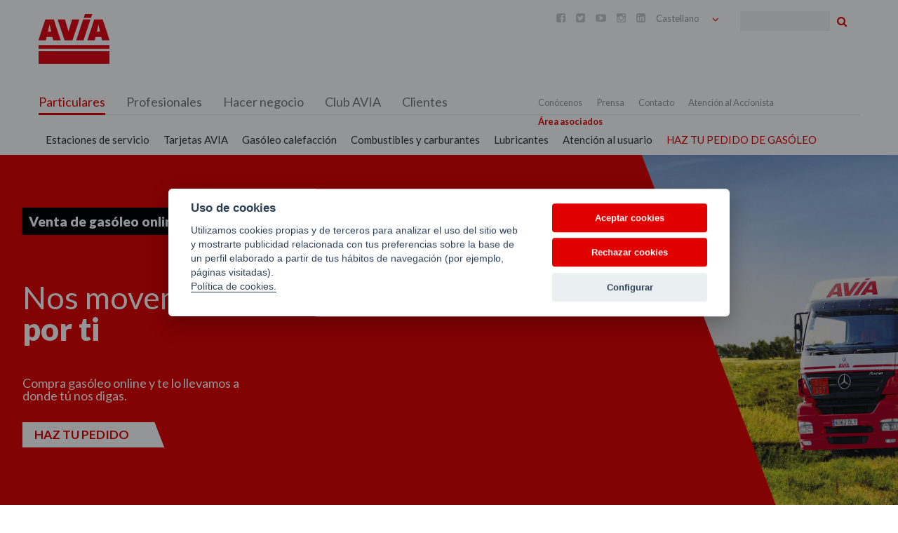

--- FILE ---
content_type: text/html; charset=utf-8
request_url: https://www.aviaenergias.es/
body_size: 11487
content:
    <!DOCTYPE html PUBLIC "-//W3C//DTD XHTML+RDFa 1.0//EN"
      "http://www.w3.org/MarkUp/DTD/xhtml-rdfa-1.dtd">
    <html xmlns="http://www.w3.org/1999/xhtml" lang="es" xml:lang="es" version="XHTML+RDFa 1.0" dir="ltr"
  xmlns:fb="http://ogp.me/ns/fb#"
  xmlns:og="http://ogp.me/ns#"
  xmlns:article="http://ogp.me/ns/article#"
  xmlns:book="http://ogp.me/ns/book#"
  xmlns:profile="http://ogp.me/ns/profile#"
  xmlns:video="http://ogp.me/ns/video#"
  xmlns:product="http://ogp.me/ns/product#">

    <head profile="http://www.w3.org/1999/xhtml/vocab">
      <meta charset="utf-8" />
<meta name="viewport" content="width=device-width, maximum-scale = 1.0" />
<meta name="viewport" content="width=device-width, initial-scale=1, maximum-scale=1" />
<link rel="shortcut icon" href="https://www.aviaenergias.es/sites/all/themes/acc_foundation/favicon.ico" />
<meta http-equiv="ImageToolbar" content="false" />
<meta name="generator" content="Drupal 7 (https://www.drupal.org)" />
<link rel="canonical" href="https://www.aviaenergias.es/" />
<link rel="shortlink" href="https://www.aviaenergias.es/" />
<meta property="og:site_name" content="AVIA Energias" />
<meta property="og:type" content="website" />
<meta property="og:url" content="https://www.aviaenergias.es/" />
<meta property="og:title" content="AVIA Energias" />
<meta name="twitter:card" content="summary" />
<meta name="twitter:url" content="https://www.aviaenergias.es/" />
<meta name="twitter:title" content="AVIA Energias" />
<meta itemprop="name" content="AVIA Energias" />
      <title>AVIA Energias |</title>
      <link rel="stylesheet" href="https://www.aviaenergias.es/sites/default/files/css/css_kShW4RPmRstZ3SpIC-ZvVGNFVAi0WEMuCnI0ZkYIaFw.css" />
<link rel="stylesheet" href="https://www.aviaenergias.es/sites/default/files/css/css_f51t4Xqfsl818pIZmrz6KEv1l6-hs3V_UO3s3dqebe8.css" />
<link rel="stylesheet" href="https://www.aviaenergias.es/sites/default/files/css/css_qfteNKLPVXEoSke8Gjv8UuJnQbX4pYc27EwZZBEk-88.css" />
<link rel="stylesheet" href="https://cdnjs.cloudflare.com/ajax/libs/font-awesome/4.4.0/css/font-awesome.min.css" />
<link rel="stylesheet" href="https://www.aviaenergias.es/sites/default/files/css/css_RzRYmwAI5yN1rT8rNFIbrkR9kfWd7mP4mR6O97Kmfr0.css" />
<style>.tb-megamenu.animate .mega > .mega-dropdown-menu,.tb-megamenu.animate.slide .mega > .mega-dropdown-menu > div{transition-delay:200ms;-webkit-transition-delay:200ms;-ms-transition-delay:200ms;-o-transition-delay:200ms;transition-duration:400ms;-webkit-transition-duration:400ms;-ms-transition-duration:400ms;-o-transition-duration:400ms;}
.tb-megamenu.animate .mega > .mega-dropdown-menu,.tb-megamenu.animate.slide .mega > .mega-dropdown-menu > div{transition-delay:200ms;-webkit-transition-delay:200ms;-ms-transition-delay:200ms;-o-transition-delay:200ms;transition-duration:400ms;-webkit-transition-duration:400ms;-ms-transition-duration:400ms;-o-transition-duration:400ms;}
.tb-megamenu.animate .mega > .mega-dropdown-menu,.tb-megamenu.animate.slide .mega > .mega-dropdown-menu > div{transition-delay:200ms;-webkit-transition-delay:200ms;-ms-transition-delay:200ms;-o-transition-delay:200ms;transition-duration:400ms;-webkit-transition-duration:400ms;-ms-transition-duration:400ms;-o-transition-duration:400ms;}
.tb-megamenu.animate .mega > .mega-dropdown-menu,.tb-megamenu.animate.slide .mega > .mega-dropdown-menu > div{transition-delay:200ms;-webkit-transition-delay:200ms;-ms-transition-delay:200ms;-o-transition-delay:200ms;transition-duration:400ms;-webkit-transition-duration:400ms;-ms-transition-duration:400ms;-o-transition-duration:400ms;}
.tb-megamenu.animate .mega > .mega-dropdown-menu,.tb-megamenu.animate.slide .mega > .mega-dropdown-menu > div{transition-delay:200ms;-webkit-transition-delay:200ms;-ms-transition-delay:200ms;-o-transition-delay:200ms;transition-duration:400ms;-webkit-transition-duration:400ms;-ms-transition-duration:400ms;-o-transition-duration:400ms;}
</style>
<link rel="stylesheet" href="https://www.aviaenergias.es/sites/default/files/css/css_2BdnJN59YuTuCCMCyofp5KR3-V4tGUiiE0jURbpvQNQ.css" />
<style>.tb-megamenu.animate .mega > .mega-dropdown-menu,.tb-megamenu.animate.slide .mega > .mega-dropdown-menu > div{transition-delay:200ms;-webkit-transition-delay:200ms;-ms-transition-delay:200ms;-o-transition-delay:200ms;transition-duration:400ms;-webkit-transition-duration:400ms;-ms-transition-duration:400ms;-o-transition-duration:400ms;}
</style>
<link rel="stylesheet" href="https://www.aviaenergias.es/sites/default/files/css/css_VtGljw0KAj3bQa99HWGrzvFsH7tQlxvNi0u6Aex5mQE.css" />
<style>body .bloque_home9349{background-color:#FFFFFF !important;background-image:url('https://www.aviaenergias.es/sites/default/files/group_9.jpg') !important;background-repeat:no-repeat !important;background-attachment:scroll !important;background-position:left top !important;background-size:cover !important;-webkit-background-size:cover !important;-moz-background-size:cover !important;-o-background-size:cover !important;}
body .bloque_home1409{background-color:#FFFFFF !important;background-image:url('https://www.aviaenergias.es/sites/default/files/05-redavia.jpg') !important;background-repeat:no-repeat !important;background-attachment:scroll !important;background-position:left top !important;background-size:cover !important;-webkit-background-size:cover !important;-moz-background-size:cover !important;-o-background-size:cover !important;}
body .bloque_home2589{background-color:#FFFFFF !important;background-image:url('https://www.aviaenergias.es/sites/default/files/cab-power.jpg') !important;background-repeat:no-repeat !important;background-attachment:scroll !important;background-position:left top !important;background-size:cover !important;-webkit-background-size:cover !important;-moz-background-size:cover !important;-o-background-size:cover !important;}
body .bloque_home1407{background-color:#FFFFFF !important;background-image:url('https://www.aviaenergias.es/sites/default/files/03-gasoleo.jpg') !important;background-repeat:no-repeat !important;background-attachment:scroll !important;background-position:left top !important;background-size:cover !important;-webkit-background-size:cover !important;-moz-background-size:cover !important;-o-background-size:cover !important;}
</style>

      <script type="text/plain" data-cookiecategory="analytics" async src="https://www.aviaenergias.es/c/tapmetrik.js"></script>
      <script type="text/plain" data-cookiecategory="analytics" async src="https://7295928.collect.igodigital.com/collect.js"></script>
      <script type="text/plain" data-cookiecategory="analytics" async src="https://www.aviaenergias.es/c/tagmanager.js"></script>
      <script type="text/plain" data-cookiecategory="analytics" async src="https://www.aviaenergias.es/c/fb-avia.js"></script>
      <script type="text/plain" data-cookiecategory="analytics" async src="https://www.aviaenergias.es/c/cookies-google-ads.js"></script>
      <script type="text/plain" data-cookiecategory="analytics" async src="https://www.googleadservices.com/pagead/conversion.js"></script>
      <script type="text/plain" data-cookiecategory="analytics" async src="https://www.aviaenergias.es/c/cookies-igodigital.js"></script>

    </head>
    <body class="html front not-logged-in no-sidebars page-node page-node- page-node-49 node-type-page domain-aviaenergias-es i18n-es lang-es" >
      <div id="skip-link">
        <a href="#main-content" class="element-invisible element-focusable">Pasar al contenido principal</a>
      </div>
            <div role="document" class="page"> <header role="banner" class="l-header"><div class="show-for-small"> <nav class="top-bar" data-options="is_hover:false"><ul class="title-area"><li class="name"><h1><a href="/" rel="home" title="AVIA Energias Inicio" class="active">AVIA Energias</a></h1></li><li class="toggle-topbar menu-icon"><a href="#"><span>Menu</span></a></li></ul> <section class="top-bar-section"><ul id="main-menu" class="main-nav left"><li class="first leaf" title=""><a href="http://www.aviaenergias.es/particulares" title="">Particulares</a></li><li class="leaf" title=""><a href="http://www.aviaenergias.es/profesionales" title="">Profesionales</a></li><li class="leaf" title=""><a href="http://www.aviaenergias.es/hacer-negocio" title="">Hacer negocio</a></li><li class="leaf" title=""><a href="http://www.clubavia.es" title="">Club AVIA</a></li><li class="last leaf"><a href="/clientes">Clientes</a></li></ul> </section> </nav></div> <section class="l-header-region row"><div class="large-2 columns"> <a href="https://www.aviaenergias.es" rel="home" title="Avia Energias Inicio" class="active"><img class="logo" src="https://www.aviaenergias.es/sites/default/files/logo_avia_energias.png" alt="Avia Energias logo" title="Avia Energias Inicio"></a></div><div class="large-8 columns text-right"> <section class="block block-lang-dropdown ddd block-lang-dropdown-language header"><form class="lang_dropdown_form language" id="lang_dropdown_form_language" data-form-name="lang_dropdown_form" action="/" method="post" accept-charset="UTF-8"><div><div class="form-item form-type-select form-item-lang-dropdown-select"> <select style="width:90px" class="lang-dropdown-select-element form-select" id="lang-dropdown-select-language" name="lang_dropdown_select"><option value="es" selected="selected">Castellano</option><option value="eu">Euskara</option></select></div><input type="hidden" name="es" value="/" /><input type="hidden" name="eu" value="/eu" /><noscript><div><button id="edit-submit" name="op" value="Ir" type="submit" class="form-submit">Ir</button></div></noscript><input type="hidden" name="form_build_id" value="form-qzfEUSjPguvDGlnR719uxri4yGBFX3TR1uWpIQgFVdc" /><input type="hidden" name="form_id" value="lang_dropdown_form" /></div></form> </section> <section class="block block-block block-block-10 header"><ul><li class="particular"><a href="https://www.facebook.com/aviaenergias" target="_blank"></a></li><li class="particular"><a href="https://twitter.com/aviaenergias" target="_blank"></a></li><li class="particular"><a href="https://www.youtube.com/channel/UCaB_mtoN9uKvX5_JDNhmHAg?sub_confirmation=1" target="_blank"></a></li><li class="particular"><a href="https://www.instagram.com/aviaenergias/" target="_blank"></a></li><li class="particular"><a href="https://www.linkedin.com/company/avia-energ-as" target="_blank"></a></li><li class="profesional"><a href="https://www.linkedin.com/company/avia-energ-as" target="_blank"></a></li><li class="profesional"><a href="https://www.youtube.com/channel/UCaB_mtoN9uKvX5_JDNhmHAg?sub_confirmation=1" target="_blank"></a></li></ul> </section></div><div class="large-2 columns"> <section class="block block-search block-search-form"><form data-search-form="1" action="/" method="post" id="search-block-form" accept-charset="UTF-8"><div><div class="container-inline"><h2 class="element-invisible">Formulario de búsqueda</h2><div class="form-item form-type-textfield form-item-search-block-form"> <label class="element-invisible" for="edit-search-block-form--2">Buscar </label> <input title="Escriba lo que quiere buscar." data-search-word="1" class="small-8 columns form-text" type="text" id="edit-search-block-form--2" name="search_block_form" value="" size="15" maxlength="128" /></div><button class="secondary button radius postfix small-4 columns form-submit" id="edit-submit--2" name="op" value="Buscar" type="submit">Buscar</button><input type="hidden" name="form_build_id" value="form-CKZz8OdRnbeJVGKo6OzamfvCkNav2Ove3IviaK7hnBE" /><input type="hidden" name="form_id" value="search_block_form" /></div></div></form> </section></div> </section> <section class="l-menu-region row"><div class="large-12 columns"> <section class="block block-tb-megamenu block-tb-megamenu-main-menu"><div data-duration="400" data-delay="200" id="tb-megamenu-main-menu" class="tb-megamenu tb-megamenu-main-menu animate fading"> <button data-target=".nav-collapse" data-toggle="collapse" class="btn btn-navbar tb-megamenu-button" type="button"> <i class="fa fa-reorder"></i> </button><div class="nav-collapse always-show"><ul class="tb-megamenu-nav nav level-0 items-12"><li data-id="1244" data-level="1" data-type="menu_item" data-class="" data-xicon="" data-caption="" data-alignsub="" data-group="0" data-hidewcol="0" data-hidesub="0" class="tb-megamenu-item level-1 mega"> <a href="http://www.aviaenergias.es/particulares" title="Particulares"> Particulares </a></li><li data-id="1246" data-level="1" data-type="menu_item" data-class="" data-xicon="" data-caption="" data-alignsub="" data-group="0" data-hidewcol="0" data-hidesub="0" class="tb-megamenu-item level-1 mega"> <a href="http://www.aviaenergias.es/profesionales" title="Profesionales"> Profesionales </a></li><li data-id="1247" data-level="1" data-type="menu_item" data-class="" data-xicon="" data-caption="" data-alignsub="" data-group="0" data-hidewcol="0" data-hidesub="0" class="tb-megamenu-item level-1 mega"> <a href="http://www.aviaenergias.es/hacer-negocio" title="Hacer negocio"> Hacer negocio </a></li><li data-id="1248" data-level="1" data-type="menu_item" data-class="" data-xicon="" data-caption="" data-alignsub="" data-group="0" data-hidewcol="0" data-hidesub="0" class="tb-megamenu-item level-1 mega"> <a href="http://www.clubavia.es" title="Club AVIA"> Club AVIA </a></li><li data-id="1981" data-level="1" data-type="menu_item" data-class="" data-xicon="" data-caption="" data-alignsub="" data-group="0" data-hidewcol="0" data-hidesub="0" class="tb-megamenu-item level-1 mega"> <a href="/clientes" > Clientes </a></li></ul></div></div> </section> <section class="block block-tb-megamenu block-tb-megamenu-menu-men-corporativo"><div data-duration="400" data-delay="200" id="tb-megamenu-menu-men-corporativo" class="tb-megamenu tb-megamenu-menu-men-corporativo animate fading"> <button data-target=".nav-collapse" data-toggle="collapse" class="btn btn-navbar tb-megamenu-button" type="button"> <i class="fa fa-reorder"></i> </button><div class="nav-collapse always-show"><ul class="tb-megamenu-nav nav level-0 items-9"><li data-id="1378" data-level="1" data-type="menu_item" data-class="" data-xicon="" data-caption="" data-alignsub="" data-group="0" data-hidewcol="0" data-hidesub="0" class="tb-megamenu-item level-1 mega dropdown"> <a href="/conocenos/quienes-somos" class="dropdown-toggle"> Conócenos <span class="caret"></span> </a><div data-class="" data-width="" class="tb-megamenu-submenu dropdown-menu mega-dropdown-menu nav-child"><div class="mega-dropdown-inner"><div class="tb-megamenu-row row-fluid"><div data-class="" data-width="12" data-hidewcol="0" id="tb-megamenu-column-1" class="tb-megamenu-column span12 mega-col-nav"><div class="tb-megamenu-column-inner mega-inner clearfix"><ul class="tb-megamenu-subnav mega-nav level-1 items-5"><li data-id="1379" data-level="2" data-type="menu_item" data-class="" data-xicon="" data-caption="" data-alignsub="" data-group="0" data-hidewcol="0" data-hidesub="0" class="tb-megamenu-item level-2 mega"> <a href="/conocenos/quienes-somos" > Quiénes somos </a></li><li data-id="1381" data-level="2" data-type="menu_item" data-class="" data-xicon="" data-caption="" data-alignsub="" data-group="0" data-hidewcol="0" data-hidesub="0" class="tb-megamenu-item level-2 mega"> <a href="/conocenos/instalaciones-petroliferas" > Instalaciones petrolíferas </a></li><li data-id="1386" data-level="2" data-type="menu_item" data-class="" data-xicon="" data-caption="" data-alignsub="" data-group="0" data-hidewcol="0" data-hidesub="0" class="tb-megamenu-item level-2 mega"> <a href="/conocenos/avia-internacional" > AVIA Internacional </a></li><li data-id="1388" data-level="2" data-type="menu_item" data-class="" data-xicon="" data-caption="" data-alignsub="" data-group="0" data-hidewcol="0" data-hidesub="0" class="tb-megamenu-item level-2 mega"> <a href="/conocenos/innovacion-y-tecnologia" > Innovación y tecnología </a></li><li data-id="1389" data-level="2" data-type="menu_item" data-class="" data-xicon="" data-caption="" data-alignsub="" data-group="0" data-hidewcol="0" data-hidesub="0" class="tb-megamenu-item level-2 mega"> <a href="/conocenos/compromiso-con-el-medio-ambiente" > Compromiso con el medio ambiente </a></li></ul></div></div></div></div></div></li><li data-id="1476" data-level="1" data-type="menu_item" data-class="" data-xicon="" data-caption="" data-alignsub="" data-group="0" data-hidewcol="0" data-hidesub="0" class="tb-megamenu-item level-1 mega dropdown"> <a href="/prensa/noticias" class="dropdown-toggle"> Prensa <span class="caret"></span> </a><div data-class="" data-width="" class="tb-megamenu-submenu dropdown-menu mega-dropdown-menu nav-child"><div class="mega-dropdown-inner"><div class="tb-megamenu-row row-fluid"><div data-class="" data-width="12" data-hidewcol="0" id="tb-megamenu-column-2" class="tb-megamenu-column span12 mega-col-nav"><div class="tb-megamenu-column-inner mega-inner clearfix"><ul class="tb-megamenu-subnav mega-nav level-1 items-1"><li data-id="1477" data-level="2" data-type="menu_item" data-class="" data-xicon="" data-caption="" data-alignsub="" data-group="0" data-hidewcol="0" data-hidesub="0" class="tb-megamenu-item level-2 mega"> <a href="/prensa/noticias" title="Noticias"> Noticias </a></li></ul></div></div></div></div></div></li><li data-id="1480" data-level="1" data-type="menu_item" data-class="" data-xicon="" data-caption="" data-alignsub="" data-group="0" data-hidewcol="0" data-hidesub="0" class="tb-megamenu-item level-1 mega"> <a href="/contacto" > Contacto </a></li><li data-id="2017" data-level="1" data-type="menu_item" data-class="" data-xicon="" data-caption="" data-alignsub="" data-group="0" data-hidewcol="0" data-hidesub="0" class="tb-megamenu-item level-1 mega"> <a href="https://accionista.esergui.es/es" title="Atención al Accionista"> Atención al Accionista </a></li><li data-id="1475" data-level="1" data-type="menu_item" data-class="" data-xicon="" data-caption="" data-alignsub="" data-group="0" data-hidewcol="0" data-hidesub="0" class="tb-megamenu-item level-1 mega"> <a href="https://area-de-asociados.esergui.es/es/" title="Área asociados"> Área asociados </a></li></ul></div></div> </section> <section class="block block-tb-megamenu tb-mega-submenu nivel-dos block-tb-megamenu-menu-main-menu-particulares-es-"><div data-duration="400" data-delay="200" id="tb-megamenu-menu-main-menu-particulares-es-" class="tb-megamenu tb-megamenu-menu-main-menu-particulares-es- animate fading"> <button data-target=".nav-collapse" data-toggle="collapse" class="btn btn-navbar tb-megamenu-button" type="button"> <i class="fa fa-reorder"></i> </button><div class="nav-collapse always-show"><ul class="tb-megamenu-nav nav level-0 items-1"><li data-id="1223" data-level="1" data-type="menu_item" data-class="" data-xicon="" data-caption="" data-alignsub="" data-group="0" data-hidewcol="0" data-hidesub="0" class="tb-megamenu-item level-1 mega dropdown active active-trail"> <a href="/particulares" class="dropdown-toggle"> Particulares <span class="caret"></span> </a><div data-class="" data-width="" class="tb-megamenu-submenu dropdown-menu mega-dropdown-menu nav-child"><div class="mega-dropdown-inner"><div class="tb-megamenu-row row-fluid"><div data-class="" data-width="12" data-hidewcol="0" id="tb-megamenu-column-55" class="tb-megamenu-column span12 mega-col-nav"><div class="tb-megamenu-column-inner mega-inner clearfix"><ul class="tb-megamenu-subnav mega-nav level-1 items-7"><li data-id="1222" data-level="2" data-type="menu_item" data-class="menu3columnas" data-xicon="" data-caption="" data-alignsub="" data-group="0" data-hidewcol="0" data-hidesub="0" class="tb-megamenu-item level-2 mega menu3columnas dropdown-submenu"> <a href="/particulares/estaciones-de-servicio-avia" class="dropdown-toggle"> Estaciones de servicio <span class="caret"></span> </a><div data-class="" data-width="" class="tb-megamenu-submenu dropdown-menu mega-dropdown-menu nav-child"><div class="mega-dropdown-inner"><div class="tb-megamenu-row row-fluid"><div data-class="submenu2" data-width="4" data-hidewcol="0" id="tb-megamenu-column-43" class="tb-megamenu-column span4 mega-col-nav submenu2"><div class="tb-megamenu-column-inner mega-inner clearfix"><ul class="tb-megamenu-subnav mega-nav level-2 items-1"><li data-id="1317" data-level="3" data-type="menu_item" data-class="" data-xicon="" data-caption="" data-alignsub="" data-group="0" data-hidewcol="0" data-hidesub="0" class="tb-megamenu-item level-3 mega"> <a href="/particulares/estaciones-de-servicio/red-de-estaciones" > Red de estaciones </a></li></ul></div></div><div data-showblocktitle="0" data-class="bannerMegaMenu" data-width="4" data-hidewcol="" id="tb-megamenu-column-44" class="tb-megamenu-column span4 mega-col-nav bannerMegaMenu"><div class="tb-megamenu-column-inner mega-inner clearfix"><div data-type="block" data-block="nodeblock--1942" class="tb-megamenu-block tb-block tb-megamenu-block"><div class="block-inner"> <section class="block block-nodeblock block-nodeblock-1942"><div id="node-1942" class="node node-bloque-contenido view-mode-full clearfix"><div class="content"><div class="field field-name-body field-type-text-with-summary field-label-hidden field-wrapper body field"><p><a href="http://www.clubavia.es/conoce-el-club-avia/hazte-socio"><img alt="" src="/sites/default/files/files/bannerclubavia.jpg" /></a></p></div><div class="form-item form-type-item"><div class="addthis_sharing_toolbox"></div></div></div></div> </section></div></div></div></div><div data-showblocktitle="0" data-class="bannerMegaMenu" data-width="4" data-hidewcol="" id="tb-megamenu-column-45" class="tb-megamenu-column span4 mega-col-nav bannerMegaMenu"><div class="tb-megamenu-column-inner mega-inner clearfix"><div data-type="block" data-block="nodeblock--1945" class="tb-megamenu-block tb-block tb-megamenu-block"><div class="block-inner"> <section class="block block-nodeblock block-nodeblock-1945"><div id="node-1945" class="node node-bloque-contenido view-mode-full clearfix"><div class="content"><div class="field field-name-body field-type-text-with-summary field-label-hidden field-wrapper body field"><p><a href="http://www.aviaenergias.es/particulares/servicio-de-gasoleo-calefaccion"><img alt="" src="/sites/default/files/files/banner-serviciogasoleo.jpg" /></a></p></div><div class="form-item form-type-item"><div class="addthis_sharing_toolbox"></div></div></div></div> </section></div></div></div></div></div></div></div></li><li data-id="1250" data-level="2" data-type="menu_item" data-class="" data-xicon="" data-caption="" data-alignsub="" data-group="0" data-hidewcol="0" data-hidesub="0" class="tb-megamenu-item level-2 mega"> <a href="/particulares/tarjeta-club-avia" > Tarjetas AVIA </a></li><li data-id="1251" data-level="2" data-type="menu_item" data-class="" data-xicon="" data-caption="" data-alignsub="" data-group="0" data-hidewcol="0" data-hidesub="0" class="tb-megamenu-item level-2 mega"> <a href="/particulares/servicio-de-gasoleo-calefaccion" > Gasóleo calefacción </a></li><li data-id="1252" data-level="2" data-type="menu_item" data-class="menu3columnasCentro" data-xicon="" data-caption="" data-alignsub="" data-group="0" data-hidewcol="0" data-hidesub="0" class="tb-megamenu-item level-2 mega menu3columnasCentro dropdown-submenu"> <a href="/particulares/combustibles-y-carburantes" class="dropdown-toggle"> Combustibles y carburantes <span class="caret"></span> </a><div data-class="" data-width="" class="tb-megamenu-submenu dropdown-menu mega-dropdown-menu nav-child"><div class="mega-dropdown-inner"><div class="tb-megamenu-row row-fluid"><div data-class="" data-width="8" data-hidewcol="0" id="tb-megamenu-column-48" class="tb-megamenu-column span8 mega-col-nav"><div class="tb-megamenu-column-inner mega-inner clearfix"><ul class="tb-megamenu-subnav mega-nav level-2 items-1"><li data-id="1253" data-level="3" data-type="menu_item" data-class="" data-xicon="" data-caption="" data-alignsub="" data-group="1" data-hidewcol="0" data-hidesub="0" class="tb-megamenu-item level-3 mega mega-group"> <a href="/particulares/combustibles-y-carburantes/carburantes-para-tu-coche" class="mega-group-title"> Carburantes para tu coche <span class="caret"></span> </a><div data-class="" data-width="" class="tb-megamenu-submenu mega-group-ct nav-child"><div class="mega-dropdown-inner"><div class="tb-megamenu-row row-fluid"><div data-class="" data-width="6" data-hidewcol="0" id="tb-megamenu-column-46" class="tb-megamenu-column span6 mega-col-nav"><div class="tb-megamenu-column-inner mega-inner clearfix"><ul class="tb-megamenu-subnav mega-nav level-3 items-5"><li data-id="2047" data-level="4" data-type="menu_item" data-class="" data-xicon="" data-caption="" data-alignsub="" data-group="0" data-hidewcol="0" data-hidesub="0" class="tb-megamenu-item level-4 mega"> <a href="/particulares/combustibles-y-carburantes/carburantes-para-tu-coche/innova-hvo-diesel-100-renovable" > Innova HVO Diesel 100% renovable </a></li><li data-id="1522" data-level="4" data-type="menu_item" data-class="" data-xicon="" data-caption="" data-alignsub="" data-group="0" data-hidewcol="0" data-hidesub="0" class="tb-megamenu-item level-4 mega"> <a href="/particulares/combustibles-y-carburantes/carburantes-para-tu-coche/innova-diesel" > Innova Diesel </a></li><li data-id="1523" data-level="4" data-type="menu_item" data-class="" data-xicon="" data-caption="" data-alignsub="" data-group="0" data-hidewcol="0" data-hidesub="0" class="tb-megamenu-item level-4 mega"> <a href="/particulares/combustibles-y-carburantes/carburantes-para-tu-coche/innova-diesel-max" > Innova Diesel Max </a></li><li data-id="1525" data-level="4" data-type="menu_item" data-class="" data-xicon="" data-caption="" data-alignsub="" data-group="0" data-hidewcol="0" data-hidesub="0" class="tb-megamenu-item level-4 mega"> <a href="/particulares/combustibles-y-carburantes/carburantes-para-tu-coche/gasolina-innova-95" > Gasolina Innova 95 </a></li><li data-id="1524" data-level="4" data-type="menu_item" data-class="" data-xicon="" data-caption="" data-alignsub="" data-group="0" data-hidewcol="0" data-hidesub="0" class="tb-megamenu-item level-4 mega"> <a href="/particulares/combustibles-y-carburantes/carburantes-para-tu-coche/gasolina-innova-98" > Gasolina Innova 98 </a></li></ul></div></div><div data-class="" data-width="6" data-hidewcol="" id="tb-megamenu-column-47" class="tb-megamenu-column span6 mega-col-nav"><div class="tb-megamenu-column-inner mega-inner clearfix"><ul class="tb-megamenu-subnav mega-nav level-3 items-3"><li data-id="1535" data-level="4" data-type="menu_item" data-class="" data-xicon="" data-caption="" data-alignsub="" data-group="0" data-hidewcol="0" data-hidesub="0" class="tb-megamenu-item level-4 mega"> <a href="/particulares/combustibles-y-carburantes/carburantes-para-tu-coche/innova-glp-gas" > Innova GLP gas </a></li><li data-id="1536" data-level="4" data-type="menu_item" data-class="" data-xicon="" data-caption="" data-alignsub="" data-group="0" data-hidewcol="0" data-hidesub="0" class="tb-megamenu-item level-4 mega"> <a href="/particulares/combustibles-y-carburantes/carburantes-para-tu-coche/innova-gnc-gas" > Innova GNC gas </a></li><li data-id="1537" data-level="4" data-type="menu_item" data-class="" data-xicon="" data-caption="" data-alignsub="" data-group="0" data-hidewcol="0" data-hidesub="0" class="tb-megamenu-item level-4 mega"> <a href="/particulares/combustibles-y-carburantes/carburantes-para-tu-coche/innova-gnl-gas" > Innova GNL gas </a></li></ul></div></div></div></div></div></li></ul></div></div><div data-class="" data-width="4" data-hidewcol="" id="tb-megamenu-column-50" class="tb-megamenu-column span4 mega-col-nav"><div class="tb-megamenu-column-inner mega-inner clearfix"><ul class="tb-megamenu-subnav mega-nav level-2 items-1"><li data-id="1517" data-level="3" data-type="menu_item" data-class="" data-xicon="" data-caption="" data-alignsub="" data-group="1" data-hidewcol="0" data-hidesub="0" class="tb-megamenu-item level-3 mega mega-group"> <a href="/particulares/combustibles-y-carburantes/combustibles-para-tu-casa" class="mega-group-title"> Combustibles para tu casa <span class="caret"></span> </a><div data-class="" data-width="" class="tb-megamenu-submenu mega-group-ct nav-child"><div class="mega-dropdown-inner"><div class="tb-megamenu-row row-fluid"><div data-class="ultima" data-width="6" data-hidewcol="0" id="tb-megamenu-column-49" class="tb-megamenu-column span6 mega-col-nav ultima"><div class="tb-megamenu-column-inner mega-inner clearfix"><ul class="tb-megamenu-subnav mega-nav level-3 items-2"><li data-id="1538" data-level="4" data-type="menu_item" data-class="" data-xicon="" data-caption="" data-alignsub="" data-group="0" data-hidewcol="0" data-hidesub="0" class="tb-megamenu-item level-4 mega"> <a href="/particulares/combustibles-y-carburantes/combustibles-para-tu-casa/gasoleo-calefaccion" > Gasóleo calefacción </a></li><li data-id="1539" data-level="4" data-type="menu_item" data-class="" data-xicon="" data-caption="" data-alignsub="" data-group="0" data-hidewcol="0" data-hidesub="0" class="tb-megamenu-item level-4 mega"> <a href="/particulares/combustibles-y-carburantes/combustibles-para-tu-casa/pellets" > Pellets </a></li></ul></div></div></div></div></div></li></ul></div></div></div></div></div></li><li data-id="1520" data-level="2" data-type="menu_item" data-class="" data-xicon="" data-caption="" data-alignsub="" data-group="0" data-hidewcol="0" data-hidesub="0" class="tb-megamenu-item level-2 mega dropdown-submenu"> <a href="/particulares/lubricantes-para-automocion-avia" class="dropdown-toggle"> Lubricantes <span class="caret"></span> </a><div data-class="" data-width="" class="tb-megamenu-submenu dropdown-menu mega-dropdown-menu nav-child"><div class="mega-dropdown-inner"><div class="tb-megamenu-row row-fluid"><div data-class="submenu2" data-width="3" data-hidewcol="0" id="tb-megamenu-column-51" class="tb-megamenu-column span3 mega-col-nav submenu2"><div class="tb-megamenu-column-inner mega-inner clearfix"><ul class="tb-megamenu-subnav mega-nav level-2 items-3"><li data-id="1527" data-level="3" data-type="menu_item" data-class="" data-xicon="" data-caption="" data-alignsub="" data-group="0" data-hidewcol="0" data-hidesub="0" class="tb-megamenu-item level-3 mega"> <a href="/particulares/lubricantes-para-automocion-avia/motores-gasolina-4-tiempos" title="Motores gasolina 4 tiempos"> Motores gasolina 4 tiempos </a></li><li data-id="1528" data-level="3" data-type="menu_item" data-class="" data-xicon="" data-caption="" data-alignsub="" data-group="0" data-hidewcol="0" data-hidesub="0" class="tb-megamenu-item level-3 mega"> <a href="/particulares/lubricantes-para-automocion-avia/motores-gasolina-2-tiempos" title="Motores gasolina 2 tiempos"> Motores gasolina 2 tiempos </a></li><li data-id="1529" data-level="3" data-type="menu_item" data-class="" data-xicon="" data-caption="" data-alignsub="" data-group="0" data-hidewcol="0" data-hidesub="0" class="tb-megamenu-item level-3 mega"> <a href="/particulares/lubricantes-para-automocion-avia/motores-di%C3%A9sel" title="Motores diésel"> Motores diésel </a></li></ul></div></div><div data-class="submenu2" data-width="3" data-hidewcol="" id="tb-megamenu-column-52" class="tb-megamenu-column span3 mega-col-nav submenu2"><div class="tb-megamenu-column-inner mega-inner clearfix"><ul class="tb-megamenu-subnav mega-nav level-2 items-2"><li data-id="1531" data-level="3" data-type="menu_item" data-class="" data-xicon="" data-caption="" data-alignsub="" data-group="0" data-hidewcol="0" data-hidesub="0" class="tb-megamenu-item level-3 mega"> <a href="/particulares/lubricantes-para-automocion-avia/transmisiones-automaticas" title="Transmisiones automáticas"> Transmisiones automáticas </a></li><li data-id="1532" data-level="3" data-type="menu_item" data-class="" data-xicon="" data-caption="" data-alignsub="" data-group="0" data-hidewcol="0" data-hidesub="0" class="tb-megamenu-item level-3 mega"> <a href="/particulares/lubricantes-para-automocion-avia/aceites-hidraulicos" title="Aceites hidráulicos"> Aceites hidráulicos </a></li></ul></div></div><div data-class="submenu2" data-width="3" data-hidewcol="" id="tb-megamenu-column-53" class="tb-megamenu-column span3 mega-col-nav submenu2"><div class="tb-megamenu-column-inner mega-inner clearfix"><ul class="tb-megamenu-subnav mega-nav level-2 items-3"><li data-id="1533" data-level="3" data-type="menu_item" data-class="" data-xicon="" data-caption="" data-alignsub="" data-group="0" data-hidewcol="0" data-hidesub="0" class="tb-megamenu-item level-3 mega"> <a href="/particulares/lubricantes-para-automocion-avia/cadenas-de-motosierras" title="Cadenas de motosierras"> Cadenas de motosierras </a></li><li data-id="1880" data-level="3" data-type="menu_item" data-class="" data-xicon="" data-caption="" data-alignsub="" data-group="0" data-hidewcol="0" data-hidesub="0" class="tb-megamenu-item level-3 mega"> <a href="/particulares/lubricantes-para-automocion-avia/aditivos-y-limpiadores" title="Aditivos y limpiadores"> Aditivos y limpiadores </a></li><li data-id="1534" data-level="3" data-type="menu_item" data-class="" data-xicon="" data-caption="" data-alignsub="" data-group="0" data-hidewcol="0" data-hidesub="0" class="tb-megamenu-item level-3 mega"> <a href="/particulares/lubricantes-para-automocion-avia/otros-productos" title="Otros productos"> Otros productos </a></li></ul></div></div><div data-showblocktitle="0" data-class="bannerMegaMenu" data-width="3" data-hidewcol="" id="tb-megamenu-column-54" class="tb-megamenu-column span3 mega-col-nav bannerMegaMenu"><div class="tb-megamenu-column-inner mega-inner clearfix"><div data-type="block" data-block="nodeblock--1943" class="tb-megamenu-block tb-block tb-megamenu-block"><div class="block-inner"> <section class="block block-nodeblock block-nodeblock-1943"><div id="node-1943" class="node node-bloque-contenido view-mode-full clearfix"><div class="content"><div class="field field-name-body field-type-text-with-summary field-label-hidden field-wrapper body field"><p><a href="http://www.aviaenergias.es/sites/default/files/files/catalogo-lubricantes-automocion.pdf"><img alt="" src="/sites/default/files/files/banner-lubricante.jpg" /></a></p></div><div class="form-item form-type-item"><div class="addthis_sharing_toolbox"></div></div></div></div> </section></div></div></div></div></div></div></div></li><li data-id="1287" data-level="2" data-type="menu_item" data-class="" data-xicon="" data-caption="" data-alignsub="" data-group="0" data-hidewcol="0" data-hidesub="0" class="tb-megamenu-item level-2 mega"> <a href="/particulares/atencion-al-usuario" > Atención al usuario </a></li><li data-id="2024" data-level="2" data-type="menu_item" data-class="" data-xicon="" data-caption="" data-alignsub="" data-group="0" data-hidewcol="0" data-hidesub="0" class="tb-megamenu-item level-2 mega"> <a href="https://compragasoleo.aviaenergias.es" title="Haz tu pedido de gasóleo"> Haz tu pedido de gasóleo </a></li></ul></div></div></div></div></div></li></ul></div></div> </section><span class="hide" id="selected_main_menu">particulares</span></div> </section> </header> <main role="main" class="l-main home particulares"> <a id="main-content"></a> <article id="node-49" class="node node-page view-mode-full"> </article> <section class="block block-views bloques_home block-views-bloques-home-block"><div class="view view-bloques-home view-id-bloques_home view-display-id-block view-dom-id-205298065ff62f66783f0bb78384b819"><div class="view-content"><div class="views-row views-row-1 views-row-odd views-row-first bloque-home"><div class="views-field views-field-body"><div class="field-content"><article class="bloque_home9349"><div class="row"><div class="contenidoPortada"><div class="skew"><h3>Venta de gasóleo online</h3><h2>Nos movemos<br /><strong>por ti</strong></h2><p>Compra gasóleo online y te lo llevamos a donde tú nos digas.</p><p class="botonOverflow"><a class="botonPortada" href="https://compragasoleo.aviaenergias.es">haz tu pedido</a></p></div></div></div></article></div></div><div class="views-field views-field-field-imagen-de-fondo2"><div class="field-content"></div></div></div><div class="views-row views-row-2 views-row-even bloque-home"><div class="views-field views-field-body"><div class="field-content"><article class="bloque_home1409"><div class="row"><div class="columns large-6"><h3><a href="http://www.aviaenergias.es/particulares/estaciones-de-servicio-avia">Red AVIA</a></h3><h2>Casi 200 estaciones<br />en España, y más de<br /><strong>3.000 en Europa</strong></h2></div><div class="columns large-6"><div class="skew"><div class="contenido"><p>Encuentra tu<br />estación de servicio<br /><strong>más cercana:</strong></p> <section class="block block-views filtro_estaciones block-views-exp-red-de-estaciones-page-1"><h2 class="block-title">Encuentra tu estación de servicio AVIA más cercana.</h2><form class="ctools-auto-submit-full-form" action="/particulares/estaciones-de-servicio/red-de-estaciones" method="get" id="views-exposed-form-red-de-estaciones-page-1" accept-charset="UTF-8"><div><div class="views-exposed-form"><div class="views-exposed-widgets clearfix"><div id="edit-field-eess-provincia-tid-selective-wrapper" class="views-exposed-widget views-widget-filter-field_eess_provincia_tid_selective"> <label for="edit-field-eess-provincia-tid-selective"> Provincia </label><div class="views-widget"><div class="form-item form-type-select form-item-field-eess-provincia-tid-selective"> <select id="edit-field-eess-provincia-tid-selective" name="field_eess_provincia_tid_selective" class="form-select"><option value="All" selected="selected">- Cualquiera -</option><option value="175">Álava</option><option value="188">Asturias</option><option value="571">Badajoz</option><option value="479">Barcelona</option><option value="618">Bizkaia</option><option value="148">Burgos</option><option value="84">Cantabria</option><option value="588">Ciudad Real</option><option value="559">Cordoba</option><option value="660">Coruña, A</option><option value="184">Cuenca</option><option value="556">Gipuzkoa</option><option value="156">Girona</option><option value="596">Huelva</option><option value="476">Huesca</option><option value="103">León</option><option value="143">Madrid</option><option value="545">Malaga</option><option value="96">Navarra</option><option value="565">Orense</option><option value="470">Palencia</option><option value="869">Pontevedra</option><option value="659">Rioja, La</option><option value="126">Salamanca</option><option value="542">Sevilla</option><option value="177">Toledo</option><option value="615">Valencia</option><option value="131">Valladolid</option><option value="138">Zamora</option><option value="182">Zaragoza</option></select></div></div></div><div id="edit-field-eess-ciudad-tid-selective-wrapper" class="views-exposed-widget views-widget-filter-field_eess_ciudad_tid_selective"> <label for="edit-field-eess-ciudad-tid-selective"> Ciudad </label><div class="views-widget"><div class="form-item form-type-select form-item-field-eess-ciudad-tid-selective"> <select id="edit-field-eess-ciudad-tid-selective" name="field_eess_ciudad_tid_selective" class="form-select"><option value="All" selected="selected">- Cualquiera -</option><option value="870">ALCORCON</option><option value="868">ARBO</option><option value="811">Agoncillo</option><option value="818">Aguilar de la Frontera</option><option value="699">Alberite</option><option value="779">Alcalá de Henares</option><option value="723">Almeida de Sayago</option><option value="846">Almonte</option><option value="759">Arrigorriaga</option><option value="744">Artziniega</option><option value="698">Ataun</option><option value="690">Azkoitia</option><option value="733">Azpeitia</option><option value="826">Bakio</option><option value="760">Banyoles</option><option value="784">Bargas</option><option value="788">Bañeza, La</option><option value="775">Benaoján</option><option value="722">Benavente</option><option value="736">Bera</option><option value="781">Bergara</option><option value="715">Bobadilla del Campo</option><option value="799">Boltaña</option><option value="702">Burgo Ranero, El</option><option value="945">CARBALLIÑO</option><option value="700">Calahorra</option><option value="823">Canet d&#039;En Berenguer</option><option value="845">Carreño</option><option value="741">Cetina</option><option value="748">Cilleruelo de Bezana</option><option value="862">Cudillero</option><option value="822">Cuenca</option><option value="949">DONEZTEBE - SANTESTEBAN</option><option value="867">Dantzarinea</option><option value="735">Derio</option><option value="693">Eibar</option><option value="835">Encinas de Abajo</option><option value="795">Estella-Lizarra</option><option value="711">Eugui</option><option value="810">Fuenmayor</option><option value="742">Gallur</option><option value="717">Gernika-Lumo</option><option value="761">Guardo</option><option value="691">Hernani</option><option value="966">ITZIAR-DEBA</option><option value="719">Igorre</option><option value="877">LOS ARCOS</option><option value="819">Laguna de Duero</option><option value="695">Lazkao</option><option value="858">Lebrija</option><option value="809">Logroño</option><option value="730">Mallabia</option><option value="780">Manresa</option><option value="743">Milagro</option><option value="756">Mondragón</option><option value="790">Montilla</option><option value="709">Murchante</option><option value="696">Mutriku</option><option value="843">Móstoles</option><option value="972">Ocaña</option><option value="697">Olaberria</option><option value="766">Oronoz-Mugairi</option><option value="724">Oronz</option><option value="725">Oña</option><option value="947">POLA DE LAVIANA</option><option value="764">Palencia</option><option value="708">Pamplona</option><option value="856">Pepino</option><option value="847">Pobra do Caramiñal, A</option><option value="859">Polinyà</option><option value="753">Ramales de la Victoria</option><option value="956">Renedo de Piélagos</option><option value="807">Ribadesella</option><option value="816">Rivas-Vaciamadrid</option><option value="769">Sabadell</option><option value="728">Saigots</option><option value="857">San Bartolomé de las Abiertas</option><option value="754">San Pantaleón de Aras</option><option value="694">San Sebastián</option><option value="705">Sangüesa</option><option value="712">Santacara</option><option value="752">Santoña</option><option value="797">Sevilleja de la Jara</option><option value="726">Solórzano</option><option value="796">Tafalla</option><option value="778">Tapia de Casariego</option><option value="851">Toledo</option><option value="757">Tolosa</option><option value="852">Tomelloso</option><option value="849">Torrijos</option><option value="798">Tudela</option><option value="771">Valcarlos</option><option value="749">Vallejo de Sotoscueva</option><option value="767">Vilanova i la Geltrú</option><option value="762">Villablino</option><option value="755">Villafufre</option><option value="777">Villanubla</option><option value="803">Villanueva de la Serena</option><option value="834">Villanueva del carrizo</option><option value="747">Villarcayo de Merindad de Castilla la Vieja</option><option value="800">Villarrubia de los Ojos</option><option value="836">Villoria</option><option value="737">Vitoria-Gasteiz</option><option value="814">Yeles</option><option value="850">Yuncler</option><option value="692">Zestoa</option><option value="765">Zierbena</option></select></div></div></div><div class="views-exposed-widget views-submit-button"> <button class="ctools-use-ajax ctools-auto-submit-click form-submit" id="edit-submit-red-de-estaciones" name="" value="Buscar" type="submit">Buscar</button></div></div></div></div></form> </section></div></div></div></div></article></div></div><div class="views-field views-field-field-imagen-de-fondo2"><div class="field-content"></div></div></div><div class="views-row views-row-3 views-row-odd bloque-home"><div class="views-field views-field-body"><div class="field-content"><article class="bloque_home2589"><div class="row"><div class="skewEibar"><div><h3>AVIA Power</h3><h2>Una <strong>nueva generación diésel</strong><br />para elevar las prestaciones<br />de tu coche</h2><p>Más limpieza. Más&nbsp; potencia. Menos consumo. Y más kilómetros.</p><p class="vervideo"><a class="colorbox-load" href="https://www.youtube.com/embed/qctTBQWQyXE?width=1280&amp;height=720&amp;iframe=true">Ver spot</a></p></div></div></div></article></div></div><div class="views-field views-field-field-imagen-de-fondo2"><div class="field-content"></div></div></div><div class="views-row views-row-4 views-row-even views-row-last bloque-home"><div class="views-field views-field-body"><div class="field-content"><article class="bloque_home1407"><div class="row"><h3>Gasóleo calefacción</h3><h2>Te llevamos<br /><strong>calor de hogar</strong></h2><p>Encuentra tu distribuidora<br />más cercana</p><p class="botonOverflow"><a class="botonPortada" href="/particulares/servicio-de-gasoleo-calefaccion">Más información</a></p></div></article></div></div><div class="views-field views-field-field-imagen-de-fondo2"><div class="field-content"></div></div></div></div></div> </section> </main> <section class="l-footer-columns pie01"><div class="row"><div class="footer-first large-2 columns"> <section class="block block-menu-block block-menu-block-3"><div class="menu-block-wrapper menu-block-3 menu-name-menu-main-menu-particulares-es- parent-mlid-0 menu-level-1"><ul class="menu"><li class="first last expanded active-trail active menu-mlid-1223"><a href="/particulares" class="active-trail active">Particulares</a><ul class="menu"><li class="first leaf has-children menu-mlid-1222"><a href="/particulares/estaciones-de-servicio-avia">Estaciones de servicio</a></li><li class="leaf has-children menu-mlid-1250"><a href="/particulares/tarjeta-club-avia">Tarjetas AVIA</a></li><li class="leaf menu-mlid-1251"><a href="/particulares/servicio-de-gasoleo-calefaccion">Gasóleo calefacción</a></li><li class="leaf has-children menu-mlid-1252"><a href="/particulares/combustibles-y-carburantes">Combustibles y carburantes</a></li><li class="leaf has-children menu-mlid-1520"><a href="/particulares/lubricantes-para-automocion-avia">Lubricantes</a></li><li class="leaf menu-mlid-1287"><a href="/particulares/atencion-al-usuario">Atención al usuario</a></li><li class="last leaf menu-mlid-2024"><a href="https://compragasoleo.aviaenergias.es" title="Haz tu pedido de gasóleo">Haz tu pedido de gasóleo</a></li></ul></li></ul></div> </section></div><div class="footer-second large-2 columns"> <section class="block block-menu-block block-menu-block-4"><div class="menu-block-wrapper menu-block-4 menu-name-menu-main-menu-profesionales-es- parent-mlid-0 menu-level-1"><ul class="menu"><li class="first last expanded menu-mlid-1245"><a href="/profesionales">Profesionales</a><ul class="menu"><li class="first leaf has-children menu-mlid-1259"><a href="/profesionales/estaciones-de-servicio">Estaciones de servicio</a></li><li class="leaf has-children menu-mlid-1277"><a href="/profesionales/distribucion-de-gasoleo">Distribución de gasóleo</a></li><li class="leaf has-children menu-mlid-1278"><a href="/profesionales/combustibles-y-carburantes">Combustibles y carburantes</a></li><li class="leaf has-children menu-mlid-1318"><a href="/profesionales/lubricantes">Lubricantes</a></li><li class="leaf has-children menu-mlid-1280"><a href="/profesionales/tarjetas">Tarjetas</a></li><li class="last leaf menu-mlid-1281"><a href="/profesionales/atencion-al-usuario">Atención al usuario</a></li></ul></li></ul></div> </section></div><div class="footer-third large-2 columns"> <section class="block block-menu-block block-menu-block-5"><div class="menu-block-wrapper menu-block-5 menu-name-menu-main-menu-hacer-negocio-es- parent-mlid-0 menu-level-1"><ul class="menu"><li class="first last expanded menu-mlid-1237"><a href="/hacer-negocio" title="">Hacer negocio</a><ul class="menu"><li class="first leaf menu-mlid-1260"><a href="/hacer-negocio/abanderamiento-de-estaciones-de-servicio">Abanderamiento de EE. SS.</a></li><li class="leaf menu-mlid-1290"><a href="/hacer-negocio/alquiler-de-estaciones-de-servicio">Alquiler de EE. SS.</a></li><li class="leaf menu-mlid-1291"><a href="/hacer-negocio/gestion-de-ee-ss">Gestión de EE. SS.</a></li><li class="leaf has-children menu-mlid-1292"><a href="/hacer-negocio/estacion-de-servicio-iavia">Estación de servicio iAVIA</a></li><li class="leaf menu-mlid-1294"><a href="/hacer-negocio/casos-de-exito">Casos de éxito</a></li><li class="last leaf menu-mlid-1295"><a href="/hacer-negocio/contacto-comercial">Contacto comercial</a></li></ul></li></ul></div> </section></div><div class="footer-fourth large-2 columns"> <section class="block block-menu-block block-menu-block-6"><div class="menu-block-wrapper menu-block-6 menu-name-menu-club-avia-es- parent-mlid-0 menu-level-1"><ul class="menu"><li class="first leaf has-children menu-mlid-1384"><a href="https://www.clubavia.es/conoce-el-club-avia/que-es-el-club-avia">Conoce el Club AVIA</a></li><li class="leaf menu-mlid-2045"><a href="https://www.clubavia.es/aviapocket" title="">AVIApocket</a></li><li class="leaf menu-mlid-1462"><a href="https://www.clubavia.es/marcas-asociadas">Ventajas y descuentos</a></li><li class="leaf menu-mlid-1540"><a href="https://www.clubavia.es/catalogo-de-regalos">Catálogo de regalos</a></li><li class="leaf menu-mlid-1461"><a href="https://www.clubavia.es/promociones-y-concursos">Promociones y concursos</a></li><li class="leaf has-children menu-mlid-1420"><a href="https://www.clubavia.es/viajes-y-motor">Viajes y motor</a></li><li class="leaf menu-mlid-1227"><a href="https://www.clubavia.es/area-de-socios">Área de socios</a></li><li class="last leaf menu-mlid-1511"><a href="https://www.clubavia.es/atencion-socios">Atención socios</a></li></ul></div> </section></div><div class="footer-fifth large-2 columns"> <section class="block block-menu-block block-menu-block-7"><div class="menu-block-wrapper menu-block-7 menu-name-menu-men-corporativo parent-mlid-0 menu-level-1"><ul class="menu"><li class="first expanded menu-mlid-1378"><a href="/conocenos/quienes-somos">Conócenos</a><ul class="menu"><li class="first leaf menu-mlid-1379"><a href="/conocenos/quienes-somos">Quiénes somos</a></li><li class="leaf menu-mlid-1381"><a href="/conocenos/instalaciones-petroliferas">Instalaciones petrolíferas</a></li><li class="leaf menu-mlid-1386"><a href="/conocenos/avia-internacional">AVIA Internacional</a></li><li class="leaf menu-mlid-1388"><a href="/conocenos/innovacion-y-tecnologia">Innovación y tecnología</a></li><li class="last leaf menu-mlid-1389"><a href="/conocenos/compromiso-con-el-medio-ambiente">Compromiso con el medio ambiente</a></li></ul></li><li class="expanded menu-mlid-1476"><a href="/prensa/noticias">Prensa</a><ul class="menu"><li class="first last leaf menu-mlid-1477"><a href="/prensa/noticias" title="">Noticias</a></li></ul></li><li class="leaf menu-mlid-1480"><a href="/contacto">Contacto</a></li><li class="leaf menu-mlid-2017"><a href="https://accionista.esergui.es/es" title="">Atención al Accionista</a></li><li class="last leaf menu-mlid-1475"><a href="https://area-de-asociados.esergui.es/es/" title="">Área asociados</a></li></ul></div> </section></div><div class="footer-sixth large-2 columns"> <section class="block block-menu-block block-menu-block-8"><div class="menu-block-wrapper menu-block-8 menu-name-menu-men-corporativo parent-mlid-0 menu-level-1"><ul class="menu"><li class="first expanded menu-mlid-1378"><a href="/conocenos/quienes-somos">Conócenos</a><ul class="menu"><li class="first leaf menu-mlid-1379"><a href="/conocenos/quienes-somos">Quiénes somos</a></li><li class="leaf menu-mlid-1381"><a href="/conocenos/instalaciones-petroliferas">Instalaciones petrolíferas</a></li><li class="leaf menu-mlid-1386"><a href="/conocenos/avia-internacional">AVIA Internacional</a></li><li class="leaf menu-mlid-1388"><a href="/conocenos/innovacion-y-tecnologia">Innovación y tecnología</a></li><li class="last leaf menu-mlid-1389"><a href="/conocenos/compromiso-con-el-medio-ambiente">Compromiso con el medio ambiente</a></li></ul></li><li class="expanded menu-mlid-1476"><a href="/prensa/noticias">Prensa</a><ul class="menu"><li class="first last leaf menu-mlid-1477"><a href="/prensa/noticias" title="">Noticias</a></li></ul></li><li class="leaf menu-mlid-1480"><a href="/contacto">Contacto</a></li><li class="leaf menu-mlid-2017"><a href="https://accionista.esergui.es/es" title="">Atención al Accionista</a></li><li class="last leaf menu-mlid-1475"><a href="https://area-de-asociados.esergui.es/es/" title="">Área asociados</a></li></ul></div> </section> <section class="block block-block rrss block-block-5"><ul><li class="particular"><a href="https://www.facebook.com/aviaenergias" target="_blank"></a></li><li class="particular"><a href="https://twitter.com/aviaenergias" target="_blank"></a></li><li class="particular"><a href="https://www.youtube.com/channel/UCaB_mtoN9uKvX5_JDNhmHAg?sub_confirmation=1" target="_blank"></a></li><li class="particular"><a href="https://www.instagram.com/aviaenergias/" target="_blank"></a></li><li class="profesional"><a href="https://www.linkedin.com/company/avia-energ-as" target="_blank"></a></li><li class="profesional"><a href="https://www.youtube.com/channel/UCaB_mtoN9uKvX5_JDNhmHAg?sub_confirmation=1" target="_blank"></a></li></ul> </section></div></div> </section> <footer class="l-footer pie02" role="contentinfo"><div class="row"><div class="footer large-6 columns"> <section class="block block-block block-block-8"><p>© Copyright AVIA. Todos los derechos reservados.</p> </section></div><div class="footer large-6 columns"> <section class="block block-block block-block-9"><p><a href="http://www.aviaenergias.es/">Inicio</a> &nbsp;| &nbsp;<a href="http://www.aviaenergias.es/contacto">Contacto</a> &nbsp;| &nbsp;<a href="/aviso-legal">Aviso legal</a> &nbsp;| &nbsp;<a href="/politica-de-privacidad">Política de privacidad</a> &nbsp;| &nbsp;<a href="/politica-de-cookies">Cookies</a> &nbsp;| &nbsp;<a href="/sitemap">Mapa Web</a></p> </section></div></div><div class='hide'><div data-tap-dimension2='(not set)'></div><div data-tap-dimension3='(not set)'></div><div data-tap-dimension4='1223|Particulares'></div><div data-tap-dimension5='(not set)'></div><div data-tap-dimension6='(not set)'></div><div data-tap-dimension7='(not set)'></div><div data-tap-di='fMTYzLjE3Mi41Mi4xMzI='></div></div> </footer><div id="editorWeb"></div></div>      <script>document.cookie = 'adaptive_image=' + Math.max(screen.width, screen.height) + '; path=/';</script>
<script src="https://www.aviaenergias.es/sites/default/files/js/js_JLXwbDgMoKNCTE2K33DOZNs0nMTXeTAC0KjDptldT0Q.js"></script>
<script src="https://www.aviaenergias.es/sites/default/files/js/js_KCd8rbJYUruV1tRJnh4um34UYvyhlrSVCPR1jNko2h8.js"></script>
<script src="https://www.aviaenergias.es/sites/default/files/js/js_8rGeM40vv61J3-Y73JXBJQGlirfhSMVVHp6uCBLKZRk.js"></script>
<script src="https://www.aviaenergias.es/sites/default/files/js/js_Wrx1pTYHZhZx4c_YexXR7LlkWDg-S5ub7yac6MvvMqI.js"></script>
<script src="https://www.google.com/jsapi"></script>
<script>jQuery(document).ready(function($) {
                        if($('#movementsFilter').length > 0) {
                            $('#monthWrapper').on('change', '#month', function() {
                                $('#last10').attr('checked', false);
                            });

                            $('#yearWrapper').on('change', '#year', function() {
                                $('#last10').attr('checked', false);
                            });
                        }

                        if($('#cardsForm').length > 0) {
                            $('#cardsForm').on('click', 'input[type=checkbox]', function() {
                                if ($('#cardsForm input:checkbox:checked').length > 0){
                                    $('#unsubscribe').slideDown();
                                } else {
                                    $('#unsubscribe').slideUp();
                                }
                            });

                            $(document).on('submit', '#cardsForm', function() {
                                if (!confirm('¿Estas seguro que quieres dar de baja esta(s) tarjeta(s)?') == true) {
                                    return false;
                                }
                            });
                        }

                        if($("#-get-login-form").length > 0) {

                            $("#login-selector").on("click", "a", function() {
                                var type = $(this).attr("data-type");

                                if (type == 1) {
                                    $(".form-item-login-user").css("display", "none");
                                    $(".form-item-login-email").css("display", "block");
                                    $("#password-info").css("display", "none");
                                } else {
                                    $(".form-item-login-user").css("display", "block");
                                    $(".form-item-login-email").css("display", "none");
                                    $("#password-info").css("display", "block");
                                }

                                $("#login-selector li").removeClass("selected");
                                $(this).parent().addClass("selected");

                                $("input[name='login_selected_option']").val(type);

                                return false;
                            });

                            $(document).on("submit", "#-get-login-form", function() {
                                var type = $("input[name='login_selected_option']").val();
                                var response = true;

                                if (type == 1) {
                                    if ($("#edit-login-email").val() == "") {
                                        $("#edit-login-email").addClass("error");
                                        response = false;
                                    } else {
                                        $("#edit-login-email").removeClass("error");
                                    }
                                } else {
                                    if ($("#edit-login-user").val() == "") {
                                        $("#edit-login-user").addClass("error");
                                        response = false;
                                    } else {
                                        $("#edit-login-user").removeClass("error");
                                    }
                                }

                                if ($("#edit-login-password").val() == "") {
                                    $("#edit-login-password").addClass("error");
                                    response = false;
                                } else {
                                    $("#edit-login-password").removeClass("error");
                                }

                                return response;
                            });
                        }

                        $(".detalleOperacion").on("click", "a", function() {
                            var operationID = $(this).attr("data-id");

                            $("#operationRowDetail" + operationID).removeClass("hidden");

                            if ($("#operationDetail" + operationID).length <= 0) {
                                var callback = function(data) {
                                    var overlayData = $($.parseHTML(data)).find("#operationDetailWrapper").html()
                                    $("#operationRowDetail" + operationID).find("td").html(overlayData);
                                    return;
                                }

                                $.get("/show-operation-detail", "oid=" + operationID, callback);
                            }
                            return false;
                        });

                        $(document).on("click", ".operationClose", function() {
                            $(this).closest("tr").addClass("hidden");
                            return false;
                        });
                  });</script>
<script src="https://www.aviaenergias.es/sites/default/files/js/js_U7jjowl6eFQe-tPmY4AR0pZgg1BLmJ6drmZnVLijCAw.js"></script>
<script>jQuery.extend(Drupal.settings, {"basePath":"\/","pathPrefix":"","ajaxPageState":{"theme":"acc_foundation","theme_token":"19YbT8YRgRYlX-V0XDF9_BdjoKIBADnElwx3z5L3CNo","js":{"0":1,"sites\/all\/modules\/jquery_update\/replace\/jquery\/1.10\/jquery.js":1,"misc\/jquery-extend-3.4.0.js":1,"misc\/jquery-html-prefilter-3.5.0-backport.js":1,"misc\/jquery.once.js":1,"misc\/drupal.js":1,"misc\/form.js":1,"sites\/all\/modules\/admin_menu\/admin_devel\/admin_devel.js":1,"sites\/all\/modules\/dm_widget_pedido\/js\/scripts.js":1,"public:\/\/languages\/es_8jS25FwOAcGafxUgziawMHViekgbywHD-62Jo0NqwbE.js":1,"sites\/all\/libraries\/colorbox\/jquery.colorbox-min.js":1,"sites\/all\/modules\/colorbox\/js\/colorbox.js":1,"sites\/all\/modules\/colorbox\/styles\/stockholmsyndrome\/colorbox_style.js":1,"sites\/all\/modules\/colorbox\/js\/colorbox_load.js":1,"sites\/all\/modules\/colorbox\/js\/colorbox_inline.js":1,"sites\/all\/libraries\/audio-player\/audio-player.js":1,"sites\/all\/modules\/video\/js\/video.js":1,"sites\/all\/modules\/tb_megamenu\/js\/tb-megamenu-frontend.js":1,"sites\/all\/modules\/tb_megamenu\/js\/tb-megamenu-touch.js":1,"sites\/all\/modules\/views_selective_filters\/js\/attachBehaviours.js":1,"sites\/all\/modules\/ctools\/js\/auto-submit.js":1,"misc\/collapse.js":1,"sites\/all\/modules\/lang_dropdown\/lang_dropdown.js":1,"https:\/\/www.google.com\/jsapi":1,"1":1,"sites\/all\/themes\/acc_foundation\/js\/vendor\/custom.modernizr.js":1,"sites\/all\/themes\/acc_foundation\/js\/foundation.min.js":1,"sites\/all\/themes\/acc_foundation\/js\/cookieconsent.js":1,"sites\/all\/themes\/acc_foundation\/js\/cookieconsent.min.js":1,"sites\/all\/themes\/acc_foundation\/js\/cookieconsent-init.js":1,"sites\/all\/themes\/acc_foundation\/js\/foundation\/foundation.reveal.js":1,"sites\/all\/themes\/acc_foundation\/js\/scripts.js":1},"css":{"modules\/system\/system.base.css":1,"modules\/system\/system.messages.css":1,"modules\/system\/system.theme.css":1,"sites\/all\/modules\/adaptive_image\/css\/adaptive-image.css":1,"sites\/all\/modules\/calendar\/css\/calendar_multiday.css":1,"modules\/comment\/comment.css":1,"sites\/all\/modules\/date\/date_api\/date.css":1,"sites\/all\/modules\/date\/date_popup\/themes\/datepicker.1.7.css":1,"sites\/all\/modules\/domain\/domain_nav\/domain_nav.css":1,"modules\/field\/theme\/field.css":1,"modules\/node\/node.css":1,"modules\/search\/search.css":1,"modules\/user\/user.css":1,"sites\/all\/modules\/views\/css\/views.css":1,"sites\/all\/modules\/ckeditor\/css\/ckeditor.css":1,"sites\/all\/modules\/colorbox\/styles\/stockholmsyndrome\/colorbox_style.css":1,"sites\/all\/modules\/ctools\/css\/ctools.css":1,"sites\/all\/modules\/video\/css\/video.css":1,"https:\/\/cdnjs.cloudflare.com\/ajax\/libs\/font-awesome\/4.4.0\/css\/font-awesome.min.css":1,"sites\/all\/modules\/tb_megamenu\/css\/bootstrap.css":1,"sites\/all\/modules\/tb_megamenu\/css\/base.css":1,"sites\/all\/modules\/tb_megamenu\/css\/default.css":1,"sites\/all\/modules\/tb_megamenu\/css\/compatibility.css":1,"0":1,"1":1,"2":1,"3":1,"4":1,"sites\/all\/modules\/lang_dropdown\/lang_dropdown.css":1,"9":1,"sites\/all\/themes\/zurb_foundation\/css\/normalize.css":1,"sites\/all\/themes\/acc_foundation\/css\/foundation.min.css":1,"sites\/all\/themes\/acc_foundation\/css\/app.css":1,"sites\/all\/themes\/acc_foundation\/css\/cookieconsent.css":1,"sites\/all\/themes\/acc_foundation\/css\/portada.css":1,"sites\/all\/themes\/acc_foundation\/css\/2021.css":1,"5":1,"6":1,"7":1,"8":1}},"colorbox":{"opacity":"0.85","current":"{current} de {total}","previous":"\u00ab Anterior","next":"Siguiente \u00bb","close":"Cerrar","maxWidth":"98%","maxHeight":"98%","fixed":true,"mobiledetect":true,"mobiledevicewidth":"480px"},"urlIsAjaxTrusted":{"\/particulares\/estaciones-de-servicio\/red-de-estaciones":true,"\/":true},"better_exposed_filters":{"views":{"bloques_home":{"displays":{"block":{"filters":[]}}},"destacados_lateral_derecho_con_borde":{"displays":{"block":{"filters":[]}}},"destacados_lateral_derecho":{"displays":{"block":{"filters":[]}}},"destacados_pie":{"displays":{"block":{"filters":[]}}}}}});</script>
          </body>
    </html>

--- FILE ---
content_type: text/css
request_url: https://www.aviaenergias.es/sites/default/files/css/css_2BdnJN59YuTuCCMCyofp5KR3-V4tGUiiE0jURbpvQNQ.css
body_size: -25
content:
.form-item-lang-dropdown-select{display:inline;}.lang-dropdown-form img.language-icon{padding:0 4px;}


--- FILE ---
content_type: text/css
request_url: https://www.aviaenergias.es/sites/default/files/css/css_VtGljw0KAj3bQa99HWGrzvFsH7tQlxvNi0u6Aex5mQE.css
body_size: 75804
content:
@import url("https://fonts.googleapis.com/css?family=Lato:100,300,400,700,900,100italic,300italic,400italic,700italic,900italic");@import url(https://fonts.googleapis.com/css?family=Crimson+Text:400,400italic,700);@import url("https://maxcdn.bootstrapcdn.com/font-awesome/4.4.0/css/font-awesome.min.css");@font-face{font-family:"Lato-Hairline";src:url(/sites/all/themes/acc_foundation/fonts/Lato/Lato-Hairline.eot);src:url(/sites/all/themes/acc_foundation/fonts/Lato/Lato-Hairline.eot?#iefix) format("embedded-opentype"),url(/sites/all/themes/acc_foundation/fonts/Lato/Lato-Hairline.svg#Lato-Hairline) format("svg");font-weight:normal;font-style:normal;}@font-face{font-family:"Lato-HairlineItalic";src:url(/sites/all/themes/acc_foundation/fonts/Lato/Lato-HairlineItalic.eot);src:url(/sites/all/themes/acc_foundation/fonts/Lato/Lato-HairlineItalic.eot?#iefix) format("embedded-opentype"),url(/sites/all/themes/acc_foundation/fonts/Lato/Lato-HairlineItalic.svg#Lato-HairlineItalic) format("svg");font-weight:normal;font-style:normal;}@font-face{font-family:"Lato-Light";src:url(/sites/all/themes/acc_foundation/fonts/Lato/Lato-Light.eot);src:url(/sites/all/themes/acc_foundation/fonts/Lato/Lato-Light.eot?#iefix) format("embedded-opentype"),url(/sites/all/themes/acc_foundation/fonts/Lato/Lato-Light.svg#Lato-Light) format("svg");font-weight:normal;font-style:normal;}@font-face{font-family:"Lato-LightItalic";src:url(/sites/all/themes/acc_foundation/fonts/Lato/Lato-LightItalic.eot);src:url(/sites/all/themes/acc_foundation/fonts/Lato/Lato-LightItalic.eot?#iefix) format("embedded-opentype"),url(/sites/all/themes/acc_foundation/fonts/Lato/Lato-LightItalic.svg#Lato-LightItalic) format("svg");font-weight:normal;font-style:normal;}@font-face{font-family:"Lato-Regular";src:url(/sites/all/themes/acc_foundation/fonts/Lato/Lato-Regular.eot);src:url(/sites/all/themes/acc_foundation/fonts/Lato/Lato-Regular.eot?#iefix) format("embedded-opentype"),url(/sites/all/themes/acc_foundation/fonts/Lato/Lato-Regular.svg#Lato-Regular) format("svg");font-weight:normal;font-style:normal;}@font-face{font-family:"Lato-RegularItalic";src:url(/sites/all/themes/acc_foundation/fonts/Lato/Lato-RegularItalic.eot);src:url(/sites/all/themes/acc_foundation/fonts/Lato/Lato-RegularItalic.eot?#iefix) format("embedded-opentype"),url(/sites/all/themes/acc_foundation/fonts/Lato/Lato-RegularItalic.svg#Lato-RegularItalic) format("svg");font-weight:normal;font-style:normal;}@font-face{font-family:"Lato-Bold";src:url(/sites/all/themes/acc_foundation/fonts/Lato/Lato-Bold.eot);src:url(/sites/all/themes/acc_foundation/fonts/Lato/Lato-Bold.eot?#iefix) format("embedded-opentype"),url(/sites/all/themes/acc_foundation/fonts/Lato/Lato-Bold.svg#Lato-Bold) format("svg");font-weight:normal;font-style:normal;}@font-face{font-family:"Lato-BoldItalic";src:url(/sites/all/themes/acc_foundation/fonts/Lato/Lato-BoldItalic.eot);src:url(/sites/all/themes/acc_foundation/fonts/Lato/Lato-BoldItalic.eot?#iefix) format("embedded-opentype"),url(/sites/all/themes/acc_foundation/fonts/Lato/Lato-BoldItalic.svg#Lato-BoldItalic) format("svg");font-weight:normal;font-style:normal;}@font-face{font-family:"Lato-Black";src:url(/sites/all/themes/acc_foundation/fonts/Lato/Lato-Black.eot);src:url(/sites/all/themes/acc_foundation/fonts/Lato/Lato-Black.eot?#iefix) format("embedded-opentype"),url(/sites/all/themes/acc_foundation/fonts/Lato/Lato-Black.svg#Lato-Black) format("svg");font-weight:normal;font-style:normal;}@font-face{font-family:"Lato-BlackItalic";src:url(/sites/all/themes/acc_foundation/fonts/Lato/Lato-BlackItalic.eot);src:url(/sites/all/themes/acc_foundation/fonts/Lato/Lato-BlackItalic.eot?#iefix) format("embedded-opentype"),url(/sites/all/themes/acc_foundation/fonts/Lato/Lato-BlackItalic.svg#Lato-BlackItalic) format("svg");font-weight:normal;font-style:normal;}article,aside,details,figcaption,figure,footer,header,hgroup,main,nav,section,summary{display:block;}audio,canvas,video{display:inline-block;}audio:not([controls]){display:none;height:0;}[hidden],template{display:none;}script{display:none !important;}html{font-family:sans-serif;-ms-text-size-adjust:100%;-webkit-text-size-adjust:100%;}body{margin:0;}a{background:transparent;}a:focus{outline:thin dotted;}a:active,a:hover{outline:0;}h1{font-size:2em;margin:0.67em 0;}abbr[title]{border-bottom:1px dotted;}b,strong{font-weight:bold;}dfn{font-style:italic;}hr{-moz-box-sizing:content-box;box-sizing:content-box;height:0;}mark{background:#ff0;color:#000;}code,kbd,pre,samp{font-family:monospace,serif;font-size:1em;}pre{white-space:pre-wrap;}q{quotes:"\201C" "\201D" "\2018" "\2019";}small{font-size:80%;}sub,sup{font-size:75%;line-height:0;position:relative;vertical-align:baseline;}sup{top:-0.5em;}sub{bottom:-0.25em;}img{border:0;}svg:not(:root){overflow:hidden;}figure{margin:0;}fieldset{border:1px solid #c0c0c0;margin:0 2px;padding:0.35em 0.625em 0.75em;}legend{border:0;padding:0;}button,input,select,textarea{font-family:inherit;font-size:100%;margin:0;}button,input{line-height:normal;}button,select{text-transform:none;}button,html input[type="button"],input[type="reset"],input[type="submit"]{-webkit-appearance:button;cursor:pointer;}button[disabled],html input[disabled]{cursor:default;}input[type="checkbox"],input[type="radio"]{box-sizing:border-box;padding:0;}input[type="search"]{-webkit-appearance:textfield;-moz-box-sizing:content-box;-webkit-box-sizing:content-box;box-sizing:content-box;}input[type="search"]::-webkit-search-cancel-button,input[type="search"]::-webkit-search-decoration{-webkit-appearance:none;}button::-moz-focus-inner,input::-moz-focus-inner{border:0;padding:0;}textarea{overflow:auto;vertical-align:top;}table{border-collapse:collapse;border-spacing:0;}meta.foundation-mq-small{font-family:"only screen and (min-width:768px)";width:768px;}meta.foundation-mq-medium{font-family:"only screen and (min-width:1280px)";width:1280px;}meta.foundation-mq-large{font-family:"only screen and (min-width:1440px)";width:1440px;}*,*:before,*:after{-moz-box-sizing:border-box;-webkit-box-sizing:border-box;box-sizing:border-box;}html,body{font-size:15px;}body{background:#fff;color:#222;padding:0;margin:0;font-family:"Lato",Arial,sans-serif;font-weight:normal;font-style:normal;line-height:1;position:relative;cursor:default;}a:hover{cursor:pointer;}img,object,embed{max-width:100%;height:auto;}object,embed{height:100%;}img{-ms-interpolation-mode:bicubic;}#map_canvas img,#map_canvas embed,#map_canvas object,.map_canvas img,.map_canvas embed,.map_canvas object{max-width:none !important;}.left{float:left !important;}.right{float:right !important;}.text-left{text-align:left !important;}.text-right{text-align:right !important;}.text-center{text-align:center !important;}.text-justify{text-align:justify !important;}.hide{display:none;}.antialiased{-webkit-font-smoothing:antialiased;}img{display:inline-block;vertical-align:middle;}textarea{height:auto;min-height:50px;}select{width:100%;}.row{width:100%;margin-left:auto;margin-right:auto;margin-top:0;margin-bottom:0;max-width:80em;*zoom:1;}.row:before,.row:after{content:" ";display:table;}.row:after{clear:both;}.row.collapse > .column,.row.collapse > .columns{position:relative;padding-left:0;padding-right:0;float:left;}.row.collapse .row{margin-left:0;margin-right:0;}.row .row{width:auto;margin-left:-1em;margin-right:-1em;margin-top:0;margin-bottom:0;max-width:none;*zoom:1;}.row .row:before,.row .row:after{content:" ";display:table;}.row .row:after{clear:both;}.row .row.collapse{width:auto;margin:0;max-width:none;*zoom:1;}.row .row.collapse:before,.row .row.collapse:after{content:" ";display:table;}.row .row.collapse:after{clear:both;}.column,.columns{position:relative;padding-left:1em;padding-right:1em;width:100%;float:left;}@media only screen{.column,.columns{position:relative;padding-left:1em;padding-right:1em;float:left;}.small-1{position:relative;width:8.33333%;}.small-2{position:relative;width:16.66667%;}.small-3{position:relative;width:25%;}.small-4{position:relative;width:33.33333%;}.small-5{position:relative;width:41.66667%;}.small-6{position:relative;width:50%;}.small-7{position:relative;width:58.33333%;}.small-8{position:relative;width:66.66667%;}.small-9{position:relative;width:75%;}.small-10{position:relative;width:83.33333%;}.small-11{position:relative;width:91.66667%;}.small-12{position:relative;width:100%;}.small-offset-0{position:relative;margin-left:0%;}.small-offset-1{position:relative;margin-left:8.33333%;}.small-offset-2{position:relative;margin-left:16.66667%;}.small-offset-3{position:relative;margin-left:25%;}.small-offset-4{position:relative;margin-left:33.33333%;}.small-offset-5{position:relative;margin-left:41.66667%;}.small-offset-6{position:relative;margin-left:50%;}.small-offset-7{position:relative;margin-left:58.33333%;}.small-offset-8{position:relative;margin-left:66.66667%;}.small-offset-9{position:relative;margin-left:75%;}.small-offset-10{position:relative;margin-left:83.33333%;}[class*="column"] + [class*="column"]:last-child{float:right;}[class*="column"] + [class*="column"].end{float:left;}.column.small-centered,.columns.small-centered{position:relative;margin-left:auto;margin-right:auto;float:none !important;}}@media only screen and (min-width:768px){.large-1{position:relative;width:8.33333%;}.large-2{position:relative;width:16.66667%;}.large-3{position:relative;width:25%;}.large-4{position:relative;width:33.33333%;}.large-5{position:relative;width:41.66667%;}.large-6{position:relative;width:50%;}.large-7{position:relative;width:58.33333%;}.large-8{position:relative;width:66.66667%;}.large-9{position:relative;width:75%;}.large-10{position:relative;width:83.33333%;}.large-11{position:relative;width:91.66667%;}.large-12{position:relative;width:100%;}.row .large-offset-0{position:relative;margin-left:0%;}.row .large-offset-1{position:relative;margin-left:8.33333%;}.row .large-offset-2{position:relative;margin-left:16.66667%;}.row .large-offset-3{position:relative;margin-left:25%;}.row .large-offset-4{position:relative;margin-left:33.33333%;}.row .large-offset-5{position:relative;margin-left:41.66667%;}.row .large-offset-6{position:relative;margin-left:50%;}.row .large-offset-7{position:relative;margin-left:58.33333%;}.row .large-offset-8{position:relative;margin-left:66.66667%;}.row .large-offset-9{position:relative;margin-left:75%;}.row .large-offset-10{position:relative;margin-left:83.33333%;}.row .large-offset-11{position:relative;margin-left:91.66667%;}.push-1{position:relative;left:8.33333%;right:auto;}.pull-1{position:relative;right:8.33333%;left:auto;}.push-2{position:relative;left:16.66667%;right:auto;}.pull-2{position:relative;right:16.66667%;left:auto;}.push-3{position:relative;left:25%;right:auto;}.pull-3{position:relative;right:25%;left:auto;}.push-4{position:relative;left:33.33333%;right:auto;}.pull-4{position:relative;right:33.33333%;left:auto;}.push-5{position:relative;left:41.66667%;right:auto;}.pull-5{position:relative;right:41.66667%;left:auto;}.push-6{position:relative;left:50%;right:auto;}.pull-6{position:relative;right:50%;left:auto;}.push-7{position:relative;left:58.33333%;right:auto;}.pull-7{position:relative;right:58.33333%;left:auto;}.push-8{position:relative;left:66.66667%;right:auto;}.pull-8{position:relative;right:66.66667%;left:auto;}.push-9{position:relative;left:75%;right:auto;}.pull-9{position:relative;right:75%;left:auto;}.push-10{position:relative;left:83.33333%;right:auto;}.pull-10{position:relative;right:83.33333%;left:auto;}.push-11{position:relative;left:91.66667%;right:auto;}.pull-11{position:relative;right:91.66667%;left:auto;}.column.large-centered,.columns.large-centered{position:relative;margin-left:auto;margin-right:auto;float:none !important;}.column.large-uncentered,.columns.large-uncentered{margin-left:0;margin-right:0;float:left !important;}.column.large-uncentered.opposite,.columns.large-uncentered.opposite{float:right !important;}}.show-for-small,.show-for-medium-down,.show-for-large-down{display:inherit !important;}.show-for-medium,.show-for-medium-up,.show-for-large,.show-for-large-up,.show-for-xlarge{display:none !important;}.hide-for-medium,.hide-for-medium-up,.hide-for-large,.hide-for-large-up,.hide-for-xlarge{display:inherit !important;}.hide-for-small,.hide-for-medium-down,.hide-for-large-down{display:none !important;}table.show-for-small,table.show-for-medium-down,table.show-for-large-down,table.hide-for-medium,table.hide-for-medium-up,table.hide-for-large,table.hide-for-large-up,table.hide-for-xlarge{display:table;}thead.show-for-small,thead.show-for-medium-down,thead.show-for-large-down,thead.hide-for-medium,thead.hide-for-medium-up,thead.hide-for-large,thead.hide-for-large-up,thead.hide-for-xlarge{display:table-header-group !important;}tbody.show-for-small,tbody.show-for-medium-down,tbody.show-for-large-down,tbody.hide-for-medium,tbody.hide-for-medium-up,tbody.hide-for-large,tbody.hide-for-large-up,tbody.hide-for-xlarge{display:table-row-group !important;}tr.show-for-small,tr.show-for-medium-down,tr.show-for-large-down,tr.hide-for-medium,tr.hide-for-medium-up,tr.hide-for-large,tr.hide-for-large-up,tr.hide-for-xlarge{display:table-row !important;}td.show-for-small,td.show-for-medium-down,td.show-for-large-down,td.hide-for-medium,td.hide-for-medium-up,td.hide-for-large,td.hide-for-large-up,td.hide-for-xlarge,th.show-for-small,th.show-for-medium-down,th.show-for-large-down,th.hide-for-medium,th.hide-for-medium-up,th.hide-for-large,th.hide-for-large-up,th.hide-for-xlarge{display:table-cell !important;}@media only screen and (min-width:768px){.show-for-medium,.show-for-medium-up{display:inherit !important;}.show-for-small{display:none !important;}.hide-for-small{display:inherit !important;}.hide-for-medium,.hide-for-medium-up{display:none !important;}table.show-for-medium,table.show-for-medium-up,table.hide-for-small{display:table;}thead.show-for-medium,thead.show-for-medium-up,thead.hide-for-small{display:table-header-group !important;}tbody.show-for-medium,tbody.show-for-medium-up,tbody.hide-for-small{display:table-row-group !important;}tr.show-for-medium,tr.show-for-medium-up,tr.hide-for-small{display:table-row !important;}td.show-for-medium,td.show-for-medium-up,td.hide-for-small,th.show-for-medium,th.show-for-medium-up,th.hide-for-small{display:table-cell !important;}}@media only screen and (min-width:1280px){.show-for-large,.show-for-large-up{display:inherit !important;}.show-for-medium,.show-for-medium-down{display:none !important;}.hide-for-medium,.hide-for-medium-down{display:inherit !important;}.hide-for-large,.hide-for-large-up{display:none !important;}table.show-for-large,table.show-for-large-up,table.hide-for-medium,table.hide-for-medium-down{display:table;}thead.show-for-large,thead.show-for-large-up,thead.hide-for-medium,thead.hide-for-medium-down{display:table-header-group !important;}tbody.show-for-large,tbody.show-for-large-up,tbody.hide-for-medium,tbody.hide-for-medium-down{display:table-row-group !important;}tr.show-for-large,tr.show-for-large-up,tr.hide-for-medium,tr.hide-for-medium-down{display:table-row !important;}td.show-for-large,td.show-for-large-up,td.hide-for-medium,td.hide-for-medium-down,th.show-for-large,th.show-for-large-up,th.hide-for-medium,th.hide-for-medium-down{display:table-cell !important;}}@media only screen and (min-width:1440px){.show-for-xlarge{display:inherit !important;}.show-for-large,.show-for-large-down{display:none !important;}.hide-for-large,.hide-for-large-down{display:inherit !important;}.hide-for-xlarge{display:none !important;}table.show-for-xlarge,table.hide-for-large,table.hide-for-large-down{display:table;}thead.show-for-xlarge,thead.hide-for-large,thead.hide-for-large-down{display:table-header-group !important;}tbody.show-for-xlarge,tbody.hide-for-large,tbody.hide-for-large-down{display:table-row-group !important;}tr.show-for-xlarge,tr.hide-for-large,tr.hide-for-large-down{display:table-row !important;}td.show-for-xlarge,td.hide-for-large,td.hide-for-large-down,th.show-for-xlarge,th.hide-for-large,th.hide-for-large-down{display:table-cell !important;}}.show-for-landscape,.hide-for-portrait{display:inherit !important;}.hide-for-landscape,.show-for-portrait{display:none !important;}table.hide-for-landscape,table.show-for-portrait{display:table;}thead.hide-for-landscape,thead.show-for-portrait{display:table-header-group !important;}tbody.hide-for-landscape,tbody.show-for-portrait{display:table-row-group !important;}tr.hide-for-landscape,tr.show-for-portrait{display:table-row !important;}td.hide-for-landscape,td.show-for-portrait,th.hide-for-landscape,th.show-for-portrait{display:table-cell !important;}@media only screen and (orientation:landscape){.show-for-landscape,.hide-for-portrait{display:inherit !important;}.hide-for-landscape,.show-for-portrait{display:none !important;}table.show-for-landscape,table.hide-for-portrait{display:table;}thead.show-for-landscape,thead.hide-for-portrait{display:table-header-group !important;}tbody.show-for-landscape,tbody.hide-for-portrait{display:table-row-group !important;}tr.show-for-landscape,tr.hide-for-portrait{display:table-row !important;}td.show-for-landscape,td.hide-for-portrait,th.show-for-landscape,th.hide-for-portrait{display:table-cell !important;}}@media only screen and (orientation:portrait){.show-for-portrait,.hide-for-landscape{display:inherit !important;}.hide-for-portrait,.show-for-landscape{display:none !important;}table.show-for-portrait,table.hide-for-landscape{display:table;}thead.show-for-portrait,thead.hide-for-landscape{display:table-header-group !important;}tbody.show-for-portrait,tbody.hide-for-landscape{display:table-row-group !important;}tr.show-for-portrait,tr.hide-for-landscape{display:table-row !important;}td.show-for-portrait,td.hide-for-landscape,th.show-for-portrait,th.hide-for-landscape{display:table-cell !important;}}.show-for-touch{display:none !important;}.hide-for-touch{display:inherit !important;}.touch .show-for-touch{display:inherit !important;}.touch .hide-for-touch{display:none !important;}table.hide-for-touch{display:table;}.touch table.show-for-touch{display:table;}thead.hide-for-touch{display:table-header-group !important;}.touch thead.show-for-touch{display:table-header-group !important;}tbody.hide-for-touch{display:table-row-group !important;}.touch tbody.show-for-touch{display:table-row-group !important;}tr.hide-for-touch{display:table-row !important;}.touch tr.show-for-touch{display:table-row !important;}td.hide-for-touch{display:table-cell !important;}.touch td.show-for-touch{display:table-cell !important;}th.hide-for-touch{display:table-cell !important;}.touch th.show-for-touch{display:table-cell !important;}@media only screen{[class*="block-grid-"]{display:block;padding:0;margin:0 -0.66667em;*zoom:1;}[class*="block-grid-"]:before,[class*="block-grid-"]:after{content:" ";display:table;}[class*="block-grid-"]:after{clear:both;}[class*="block-grid-"] > li{display:inline;height:auto;float:left;padding:0 0.66667em 1.33333em;}.small-block-grid-1 > li{width:100%;padding:0 0.66667em 1.33333em;}.small-block-grid-1 > li:nth-of-type(n){clear:none;}.small-block-grid-1 > li:nth-of-type(1n+1){clear:both;}.small-block-grid-2 > li{width:50%;padding:0 0.66667em 1.33333em;}.small-block-grid-2 > li:nth-of-type(n){clear:none;}.small-block-grid-2 > li:nth-of-type(2n+1){clear:both;}.small-block-grid-3 > li{width:33.33333%;padding:0 0.66667em 1.33333em;}.small-block-grid-3 > li:nth-of-type(n){clear:none;}.small-block-grid-3 > li:nth-of-type(3n+1){clear:both;}.small-block-grid-4 > li{width:25%;padding:0 0.66667em 1.33333em;}.small-block-grid-4 > li:nth-of-type(n){clear:none;}.small-block-grid-4 > li:nth-of-type(4n+1){clear:both;}.small-block-grid-5 > li{width:20%;padding:0 0.66667em 1.33333em;}.small-block-grid-5 > li:nth-of-type(n){clear:none;}.small-block-grid-5 > li:nth-of-type(5n+1){clear:both;}.small-block-grid-6 > li{width:16.66667%;padding:0 0.66667em 1.33333em;}.small-block-grid-6 > li:nth-of-type(n){clear:none;}.small-block-grid-6 > li:nth-of-type(6n+1){clear:both;}.small-block-grid-7 > li{width:14.28571%;padding:0 0.66667em 1.33333em;}.small-block-grid-7 > li:nth-of-type(n){clear:none;}.small-block-grid-7 > li:nth-of-type(7n+1){clear:both;}.small-block-grid-8 > li{width:12.5%;padding:0 0.66667em 1.33333em;}.small-block-grid-8 > li:nth-of-type(n){clear:none;}.small-block-grid-8 > li:nth-of-type(8n+1){clear:both;}.small-block-grid-9 > li{width:11.11111%;padding:0 0.66667em 1.33333em;}.small-block-grid-9 > li:nth-of-type(n){clear:none;}.small-block-grid-9 > li:nth-of-type(9n+1){clear:both;}.small-block-grid-10 > li{width:10%;padding:0 0.66667em 1.33333em;}.small-block-grid-10 > li:nth-of-type(n){clear:none;}.small-block-grid-10 > li:nth-of-type(10n+1){clear:both;}.small-block-grid-11 > li{width:9.09091%;padding:0 0.66667em 1.33333em;}.small-block-grid-11 > li:nth-of-type(n){clear:none;}.small-block-grid-11 > li:nth-of-type(11n+1){clear:both;}.small-block-grid-12 > li{width:8.33333%;padding:0 0.66667em 1.33333em;}.small-block-grid-12 > li:nth-of-type(n){clear:none;}.small-block-grid-12 > li:nth-of-type(12n+1){clear:both;}}@media only screen and (min-width:768px){.small-block-grid-1 > li:nth-of-type(1n+1){clear:none;}.small-block-grid-2 > li:nth-of-type(2n+1){clear:none;}.small-block-grid-3 > li:nth-of-type(3n+1){clear:none;}.small-block-grid-4 > li:nth-of-type(4n+1){clear:none;}.small-block-grid-5 > li:nth-of-type(5n+1){clear:none;}.small-block-grid-6 > li:nth-of-type(6n+1){clear:none;}.small-block-grid-7 > li:nth-of-type(7n+1){clear:none;}.small-block-grid-8 > li:nth-of-type(8n+1){clear:none;}.small-block-grid-9 > li:nth-of-type(9n+1){clear:none;}.small-block-grid-10 > li:nth-of-type(10n+1){clear:none;}.small-block-grid-11 > li:nth-of-type(11n+1){clear:none;}.small-block-grid-12 > li:nth-of-type(12n+1){clear:none;}.large-block-grid-1 > li{width:100%;padding:0 0.66667em 1.33333em;}.large-block-grid-1 > li:nth-of-type(n){clear:none;}.large-block-grid-1 > li:nth-of-type(1n+1){clear:both;}.large-block-grid-2 > li{width:50%;padding:0 0.66667em 1.33333em;}.large-block-grid-2 > li:nth-of-type(n){clear:none;}.large-block-grid-2 > li:nth-of-type(2n+1){clear:both;}.large-block-grid-3 > li{width:33.33333%;padding:0 0.66667em 1.33333em;}.large-block-grid-3 > li:nth-of-type(n){clear:none;}.large-block-grid-3 > li:nth-of-type(3n+1){clear:both;}.large-block-grid-4 > li{width:25%;padding:0 0.66667em 1.33333em;}.large-block-grid-4 > li:nth-of-type(n){clear:none;}.large-block-grid-4 > li:nth-of-type(4n+1){clear:both;}.large-block-grid-5 > li{width:20%;padding:0 0.66667em 1.33333em;}.large-block-grid-5 > li:nth-of-type(n){clear:none;}.large-block-grid-5 > li:nth-of-type(5n+1){clear:both;}.large-block-grid-6 > li{width:16.66667%;padding:0 0.66667em 1.33333em;}.large-block-grid-6 > li:nth-of-type(n){clear:none;}.large-block-grid-6 > li:nth-of-type(6n+1){clear:both;}.large-block-grid-7 > li{width:14.28571%;padding:0 0.66667em 1.33333em;}.large-block-grid-7 > li:nth-of-type(n){clear:none;}.large-block-grid-7 > li:nth-of-type(7n+1){clear:both;}.large-block-grid-8 > li{width:12.5%;padding:0 0.66667em 1.33333em;}.large-block-grid-8 > li:nth-of-type(n){clear:none;}.large-block-grid-8 > li:nth-of-type(8n+1){clear:both;}.large-block-grid-9 > li{width:11.11111%;padding:0 0.66667em 1.33333em;}.large-block-grid-9 > li:nth-of-type(n){clear:none;}.large-block-grid-9 > li:nth-of-type(9n+1){clear:both;}.large-block-grid-10 > li{width:10%;padding:0 0.66667em 1.33333em;}.large-block-grid-10 > li:nth-of-type(n){clear:none;}.large-block-grid-10 > li:nth-of-type(10n+1){clear:both;}.large-block-grid-11 > li{width:9.09091%;padding:0 0.66667em 1.33333em;}.large-block-grid-11 > li:nth-of-type(n){clear:none;}.large-block-grid-11 > li:nth-of-type(11n+1){clear:both;}.large-block-grid-12 > li{width:8.33333%;padding:0 0.66667em 1.33333em;}.large-block-grid-12 > li:nth-of-type(n){clear:none;}.large-block-grid-12 > li:nth-of-type(12n+1){clear:both;}}p.lead{font-size:1.23333em;line-height:1.6;}.subheader{line-height:1.4;color:#6f6f6f;font-weight:300;margin-top:0.2em;margin-bottom:0.5em;}div,dl,dt,dd,ul,ol,li,h1,h2,h3,h4,h5,h6,pre,form,p,blockquote,th,td{margin:0;padding:0;direction:ltr;}a{color:#e10000;text-decoration:none;line-height:inherit;}a:hover,a:focus{color:#c80000;}a img{border:none;}p{font-family:inherit;font-weight:normal;font-size:1em;line-height:1.4em;margin-bottom:1.6em;text-rendering:optimizeLegibility;}p aside{font-size:0.93333em;line-height:1.35;font-style:italic;}h1,h2,h3,h4,h5,h6{font-family:"Lato",Arial,sans-serif;font-weight:bold;font-style:normal;color:#222;text-rendering:optimizeLegibility;margin-top:0.2em;margin-bottom:0.5em;line-height:1.2em;}h1 small,h2 small,h3 small,h4 small,h5 small,h6 small{font-size:60%;color:#6f6f6f;line-height:0;}h1{font-size:2.26667em;}h2{font-size:1.8em;}h3{font-size:1.46667em;}h4{font-size:1.2em;}h5{font-size:1.2em;}h6{font-size:1em;}hr{border:solid #ddd;border-width:1px 0 0;clear:both;margin:1.33333em 0 1.26667em;height:0;}em,i{font-style:italic;line-height:inherit;}strong,b{font-weight:bold;line-height:inherit;}small{font-size:60%;line-height:inherit;}code{font-family:Consolas,"Liberation Mono",Courier,monospace;font-weight:bold;color:#7f0a0c;}ul,ol,dl{font-size:1em;line-height:1.4em;margin-bottom:1.6em;list-style-position:outside;font-family:inherit;}ul,ol{margin-left:0;}ul.no-bullet,ol.no-bullet{margin-left:0;}ul li ul,ul li ol{margin-left:1.33333em;margin-bottom:0;font-size:1em;}ul.square li ul,ul.circle li ul,ul.disc li ul{list-style:inherit;}ul.square{list-style-type:square;}ul.circle{list-style-type:circle;}ul.disc{list-style-type:disc;}ul.no-bullet{list-style:none;}ol li ul,ol li ol{margin-left:1.33333em;margin-bottom:0;}dl dt{margin-bottom:0.3em;font-weight:bold;}dl dd{margin-bottom:0.8em;}abbr,acronym{text-transform:uppercase;font-size:90%;color:#222;border-bottom:1px dotted #ddd;cursor:help;}abbr{text-transform:none;}blockquote{margin:0 0 1.6em;padding:0.6em 1.33333em 0 1.26667em;border-left:1px solid #ddd;}blockquote cite{display:block;font-size:0.86667em;color:#555555;}blockquote cite:before{content:"\2014 \0020";}blockquote cite a,blockquote cite a:visited{color:#555555;}blockquote,blockquote p{line-height:1.4em;color:#6f6f6f;}.vcard{display:inline-block;margin:0 0 1.33333em 0;border:1px solid #ddd;padding:0.66667em 0.8em;}.vcard li{margin:0;display:block;}.vcard .fn{font-weight:bold;font-size:1em;}.vevent .summary{font-weight:bold;}.vevent abbr{cursor:default;text-decoration:none;font-weight:bold;border:none;padding:0 0.06667em;}@media only screen and (min-width:768px){h1,h2,h3,h4,h5,h6{line-height:1.4;}h1{font-size:2.93333em;}h2{font-size:2.46667em;}h3{font-size:1.8em;}h4{font-size:1.53333em;}}.print-only{display:none !important;}@media print{*{background:transparent !important;color:#000 !important;box-shadow:none !important;text-shadow:none !important;}a,a:visited{text-decoration:underline;}a[href]:after{content:" (" attr(href) ")";}abbr[title]:after{content:" (" attr(title) ")";}.ir a:after,a[href^="javascript:"]:after,a[href^="#"]:after{content:"";}pre,blockquote{border:1px solid #999;page-break-inside:avoid;}thead{display:table-header-group;}tr,img{page-break-inside:avoid;}img{max-width:100% !important;}@page{margin:0.5cm;}p,h2,h3{orphans:3;widows:3;}h2,h3{page-break-after:avoid;}.hide-on-print{display:none !important;}.print-only{display:block !important;}.hide-for-print{display:none !important;}.show-for-print{display:inherit !important;}}button,.button{border-style:solid;border-width:1px;cursor:pointer;font-family:inherit;font-weight:bold;line-height:normal;margin:0 0 1.33333em;position:relative;text-decoration:none;text-align:center;display:inline-block;padding-top:0.8em;padding-right:1.6em;padding-bottom:0.86667em;padding-left:1.6em;font-size:1.06667em;background-color:#e10000;border-color:#ae0000;color:#fff;}button:hover,button:focus,.button:hover,.button:focus{background-color:#ae0000;}button:hover,button:focus,.button:hover,.button:focus{color:#fff;}button.secondary,.button.secondary{background-color:#e9e9e9;border-color:#d0d0d0;color:#333;}button.secondary:hover,button.secondary:focus,.button.secondary:hover,.button.secondary:focus{background-color:#d0d0d0;}button.secondary:hover,button.secondary:focus,.button.secondary:hover,.button.secondary:focus{color:#333;}button.success,.button.success{background-color:#5da423;border-color:#457a1a;color:#fff;}button.success:hover,button.success:focus,.button.success:hover,.button.success:focus{background-color:#457a1a;}button.success:hover,button.success:focus,.button.success:hover,.button.success:focus{color:#fff;}button.alert,.button.alert{background-color:#c60f13;border-color:#970b0e;color:#fff;}button.alert:hover,button.alert:focus,.button.alert:hover,.button.alert:focus{background-color:#970b0e;}button.alert:hover,button.alert:focus,.button.alert:hover,.button.alert:focus{color:#fff;}button.large,.button.large{padding-top:1.06667em;padding-right:2.13333em;padding-bottom:1.13333em;padding-left:2.13333em;font-size:1.33333em;}button.small,.button.small{padding-top:0.6em;padding-right:1.2em;padding-bottom:0.66667em;padding-left:1.2em;font-size:0.86667em;}button.tiny,.button.tiny{padding-top:0.46667em;padding-right:0.93333em;padding-bottom:0.53333em;padding-left:0.93333em;font-size:0.73333em;}button.expand,.button.expand{padding-right:0;padding-left:0;width:100%;}button.left-align,.button.left-align{text-align:left;text-indent:0.8em;}button.right-align,.button.right-align{text-align:right;padding-right:0.8em;}button.disabled,button[disabled],.button.disabled,.button[disabled]{background-color:#e10000;border-color:#ae0000;color:#fff;cursor:default;opacity:0.6;-webkit-box-shadow:none;box-shadow:none;}button.disabled:hover,button.disabled:focus,button[disabled]:hover,button[disabled]:focus,.button.disabled:hover,.button.disabled:focus,.button[disabled]:hover,.button[disabled]:focus{background-color:#ae0000;}button.disabled:hover,button.disabled:focus,button[disabled]:hover,button[disabled]:focus,.button.disabled:hover,.button.disabled:focus,.button[disabled]:hover,.button[disabled]:focus{color:#fff;}button.disabled:hover,button.disabled:focus,button[disabled]:hover,button[disabled]:focus,.button.disabled:hover,.button.disabled:focus,.button[disabled]:hover,.button[disabled]:focus{background-color:#e10000;}button.disabled.secondary,button[disabled].secondary,.button.disabled.secondary,.button[disabled].secondary{background-color:#e9e9e9;border-color:#d0d0d0;color:#333;cursor:default;opacity:0.6;-webkit-box-shadow:none;box-shadow:none;}button.disabled.secondary:hover,button.disabled.secondary:focus,button[disabled].secondary:hover,button[disabled].secondary:focus,.button.disabled.secondary:hover,.button.disabled.secondary:focus,.button[disabled].secondary:hover,.button[disabled].secondary:focus{background-color:#d0d0d0;}button.disabled.secondary:hover,button.disabled.secondary:focus,button[disabled].secondary:hover,button[disabled].secondary:focus,.button.disabled.secondary:hover,.button.disabled.secondary:focus,.button[disabled].secondary:hover,.button[disabled].secondary:focus{color:#333;}button.disabled.secondary:hover,button.disabled.secondary:focus,button[disabled].secondary:hover,button[disabled].secondary:focus,.button.disabled.secondary:hover,.button.disabled.secondary:focus,.button[disabled].secondary:hover,.button[disabled].secondary:focus{background-color:#e9e9e9;}button.disabled.success,button[disabled].success,.button.disabled.success,.button[disabled].success{background-color:#5da423;border-color:#457a1a;color:#fff;cursor:default;opacity:0.6;-webkit-box-shadow:none;box-shadow:none;}button.disabled.success:hover,button.disabled.success:focus,button[disabled].success:hover,button[disabled].success:focus,.button.disabled.success:hover,.button.disabled.success:focus,.button[disabled].success:hover,.button[disabled].success:focus{background-color:#457a1a;}button.disabled.success:hover,button.disabled.success:focus,button[disabled].success:hover,button[disabled].success:focus,.button.disabled.success:hover,.button.disabled.success:focus,.button[disabled].success:hover,.button[disabled].success:focus{color:#fff;}button.disabled.success:hover,button.disabled.success:focus,button[disabled].success:hover,button[disabled].success:focus,.button.disabled.success:hover,.button.disabled.success:focus,.button[disabled].success:hover,.button[disabled].success:focus{background-color:#5da423;}button.disabled.alert,button[disabled].alert,.button.disabled.alert,.button[disabled].alert{background-color:#c60f13;border-color:#970b0e;color:#fff;cursor:default;opacity:0.6;-webkit-box-shadow:none;box-shadow:none;}button.disabled.alert:hover,button.disabled.alert:focus,button[disabled].alert:hover,button[disabled].alert:focus,.button.disabled.alert:hover,.button.disabled.alert:focus,.button[disabled].alert:hover,.button[disabled].alert:focus{background-color:#970b0e;}button.disabled.alert:hover,button.disabled.alert:focus,button[disabled].alert:hover,button[disabled].alert:focus,.button.disabled.alert:hover,.button.disabled.alert:focus,.button[disabled].alert:hover,.button[disabled].alert:focus{color:#fff;}button.disabled.alert:hover,button.disabled.alert:focus,button[disabled].alert:hover,button[disabled].alert:focus,.button.disabled.alert:hover,.button.disabled.alert:focus,.button[disabled].alert:hover,.button[disabled].alert:focus{background-color:#c60f13;}button,.button{padding-top:0.86667em;padding-bottom:0.8em;-webkit-appearance:none;}button.tiny,.button.tiny{padding-top:0.53333em;padding-bottom:0.46667em;-webkit-appearance:none;}button.small,.button.small{padding-top:0.66667em;padding-bottom:0.6em;-webkit-appearance:none;}button.large,.button.large{padding-top:1.1em;padding-bottom:1.1em;-webkit-appearance:none;}@media only screen{button,.button{-webkit-box-shadow:0 1px 0 rgba(255,255,255,0.5) inset;box-shadow:0 1px 0 rgba(255,255,255,0.5) inset;-webkit-transition:background-color 300ms ease-out;-moz-transition:background-color 300ms ease-out;transition:background-color 300ms ease-out;}button:active,.button:active{-webkit-box-shadow:0 1px 0 rgba(0,0,0,0.2) inset;box-shadow:0 1px 0 rgba(0,0,0,0.2) inset;}button.radius,.button.radius{-webkit-border-radius:3px;border-radius:3px;}button.round,.button.round{-webkit-border-radius:1200px;border-radius:1200px;}}@media only screen and (min-width:768px){button,.button{display:inline-block;}}form{margin:0 0 1.06667em;}form .row .row{margin:0 -0.53333em;}form .row .row .column,form .row .row .columns{padding:0 0.53333em;}form .row .row.collapse{margin:0;}form .row .row.collapse .column,form .row .row.collapse .columns{padding:0;}form .row .row.collapse input{-moz-border-radius-bottomright:0;-moz-border-radius-topright:0;-webkit-border-bottom-right-radius:0;-webkit-border-top-right-radius:0;}form .row input.column,form .row input.columns,form .row textarea.column,form .row textarea.columns{padding-left:0.53333em;}label{font-size:0.93333em;color:#4d4d4d;cursor:pointer;display:block;font-weight:500;margin-bottom:0.2em;}label.right{float:none;text-align:right;}label.inline{margin:0 0 1.06667em 0;padding:0.66667em 0;}label small{text-transform:capitalize;color:#666666;}.prefix,.postfix{display:block;position:relative;z-index:2;text-align:center;width:100%;padding-top:0;padding-bottom:0;border-style:solid;border-width:1px;overflow:hidden;font-size:0.93333em;height:2.46667em;line-height:2.46667em;}.postfix.button{padding-left:0;padding-right:0;padding-top:0;padding-bottom:0;text-align:center;line-height:2.26667em;}.prefix.button{padding-left:0;padding-right:0;padding-top:0;padding-bottom:0;text-align:center;line-height:2.26667em;}.prefix.button.radius{-webkit-border-radius:0;border-radius:0;-moz-border-radius-bottomleft:3px;-moz-border-radius-topleft:3px;-webkit-border-bottom-left-radius:3px;-webkit-border-top-left-radius:3px;border-bottom-left-radius:3px;border-top-left-radius:3px;}.postfix.button.radius{-webkit-border-radius:0;border-radius:0;-moz-border-radius-topright:3px;-moz-border-radius-bottomright:3px;-webkit-border-top-right-radius:3px;-webkit-border-bottom-right-radius:3px;border-top-right-radius:3px;border-bottom-right-radius:3px;}.prefix.button.round{-webkit-border-radius:0;border-radius:0;-moz-border-radius-bottomleft:1200px;-moz-border-radius-topleft:1200px;-webkit-border-bottom-left-radius:1200px;-webkit-border-top-left-radius:1200px;border-bottom-left-radius:1200px;border-top-left-radius:1200px;}.postfix.button.round{-webkit-border-radius:0;border-radius:0;-moz-border-radius-topright:1200px;-moz-border-radius-bottomright:1200px;-webkit-border-top-right-radius:1200px;-webkit-border-bottom-right-radius:1200px;border-top-right-radius:1200px;border-bottom-right-radius:1200px;}span.prefix,label.prefix{background:#f2f2f2;border-color:#d9d9d9;border-right:none;color:#333;}span.prefix.radius,label.prefix.radius{-webkit-border-radius:0;border-radius:0;-moz-border-radius-bottomleft:3px;-moz-border-radius-topleft:3px;-webkit-border-bottom-left-radius:3px;-webkit-border-top-left-radius:3px;border-bottom-left-radius:3px;border-top-left-radius:3px;}span.postfix,label.postfix{background:#f2f2f2;border-color:#cccccc;border-left:none;color:#333;}span.postfix.radius,label.postfix.radius{-webkit-border-radius:0;border-radius:0;-moz-border-radius-topright:3px;-moz-border-radius-bottomright:3px;-webkit-border-top-right-radius:3px;-webkit-border-bottom-right-radius:3px;border-top-right-radius:3px;border-bottom-right-radius:3px;}.input-group.radius > *:first-child,.input-group.radius > *:first-child *{-moz-border-radius-bottomleft:3px;-moz-border-radius-topleft:3px;-webkit-border-bottom-left-radius:3px;-webkit-border-top-left-radius:3px;border-bottom-left-radius:3px;border-top-left-radius:3px;}.input-group.radius > *:last-child,.input-group.radius > *:last-child *{-moz-border-radius-topright:3px;-moz-border-radius-bottomright:3px;-webkit-border-top-right-radius:3px;-webkit-border-bottom-right-radius:3px;border-top-right-radius:3px;border-bottom-right-radius:3px;}.input-group.round > *:first-child,.input-group.round > *:first-child *{-moz-border-radius-bottomleft:1200px;-moz-border-radius-topleft:1200px;-webkit-border-bottom-left-radius:1200px;-webkit-border-top-left-radius:1200px;border-bottom-left-radius:1200px;border-top-left-radius:1200px;}.input-group.round > *:last-child,.input-group.round > *:last-child *{-moz-border-radius-topright:1200px;-moz-border-radius-bottomright:1200px;-webkit-border-top-right-radius:1200px;-webkit-border-bottom-right-radius:1200px;border-top-right-radius:1200px;border-bottom-right-radius:1200px;}input[type="text"],input[type="password"],input[type="date"],input[type="datetime"],input[type="datetime-local"],input[type="month"],input[type="week"],input[type="email"],input[type="number"],input[type="search"],input[type="tel"],input[type="time"],input[type="url"],textarea{-webkit-appearance:none;-webkit-border-radius:0;border-radius:0;background-color:#fff;font-family:inherit;border:1px solid #cccccc;-webkit-box-shadow:inset 0 1px 2px rgba(0,0,0,0.1);box-shadow:inset 0 1px 2px rgba(0,0,0,0.1);color:rgba(0,0,0,0.75);display:block;font-size:0.93333em;margin:0 0 1.06667em 0;padding:0.53333em;height:2.46667em;width:100%;-moz-box-sizing:border-box;-webkit-box-sizing:border-box;box-sizing:border-box;-webkit-transition:-webkit-box-shadow 0.45s,border-color 0.45s ease-in-out;-moz-transition:-moz-box-shadow 0.45s,border-color 0.45s ease-in-out;transition:box-shadow 0.45s,border-color 0.45s ease-in-out;}input[type="text"]:focus,input[type="password"]:focus,input[type="date"]:focus,input[type="datetime"]:focus,input[type="datetime-local"]:focus,input[type="month"]:focus,input[type="week"]:focus,input[type="email"]:focus,input[type="number"]:focus,input[type="search"]:focus,input[type="tel"]:focus,input[type="time"]:focus,input[type="url"]:focus,textarea:focus{-webkit-box-shadow:0 0 5px #999999;-moz-box-shadow:0 0 5px #999999;box-shadow:0 0 5px #999999;border-color:#999999;}input[type="text"]:focus,input[type="password"]:focus,input[type="date"]:focus,input[type="datetime"]:focus,input[type="datetime-local"]:focus,input[type="month"]:focus,input[type="week"]:focus,input[type="email"]:focus,input[type="number"]:focus,input[type="search"]:focus,input[type="tel"]:focus,input[type="time"]:focus,input[type="url"]:focus,textarea:focus{background:#fafafa;border-color:#999999;outline:none;}input[type="text"][disabled],input[type="password"][disabled],input[type="date"][disabled],input[type="datetime"][disabled],input[type="datetime-local"][disabled],input[type="month"][disabled],input[type="week"][disabled],input[type="email"][disabled],input[type="number"][disabled],input[type="search"][disabled],input[type="tel"][disabled],input[type="time"][disabled],input[type="url"][disabled],textarea[disabled]{background-color:#ddd;}input[type="file"],input[type="checkbox"],input[type="radio"],select{margin:0 0 1.06667em 0;}input[type="file"]{width:100%;}fieldset{border:solid 1px #ddd;padding:1.33333em;margin:1.2em 0;}fieldset legend{font-weight:bold;background:#fff;padding:0 0.2em;margin:0;margin-left:-0.2em;}[data-abide] .error small.error,[data-abide] span.error,[data-abide] small.error{display:block;padding:0.4em 0.26667em;margin-top:0;margin-bottom:1.06667em;font-size:0.8em;font-weight:bold;background:#c60f13;color:#fff;}[data-abide] span.error,[data-abide] small.error{display:none;}span.error,small.error{display:block;padding:0.4em 0.26667em;margin-top:0;margin-bottom:1.06667em;font-size:0.8em;font-weight:bold;background:#c60f13;color:#fff;}.error input,.error textarea,.error select{border-color:#c60f13;background-color:rgba(198,15,19,0.1);margin-bottom:0;}.error input:focus,.error textarea:focus,.error select:focus{background:#fafafa;border-color:#999999;}.error label,.error label.error{color:#c60f13;}.error > small,.error small.error{display:block;padding:0.4em 0.26667em;margin-top:0;margin-bottom:1.06667em;font-size:0.8em;font-weight:bold;background:#c60f13;color:#fff;}.error span.error-message{display:block;}input.error,textarea.error{border-color:#c60f13;background-color:rgba(198,15,19,0.1);margin-bottom:0;}input.error:focus,textarea.error:focus{background:#fafafa;border-color:#999999;}.error select{border-color:#c60f13;background-color:rgba(198,15,19,0.1);}.error select:focus{background:#fafafa;border-color:#999999;}label.error{color:#c60f13;}.button-group{list-style:none;margin:0;*zoom:1;}.button-group:before,.button-group:after{content:" ";display:table;}.button-group:after{clear:both;}.button-group > *{margin:0 0 0 -1px;float:left;}.button-group > *:first-child{margin-left:0;}.button-group.radius > *:first-child,.button-group.radius > *:first-child > a,.button-group.radius > *:first-child > button,.button-group.radius > *:first-child > .button{-moz-border-radius-bottomleft:3px;-moz-border-radius-topleft:3px;-webkit-border-bottom-left-radius:3px;-webkit-border-top-left-radius:3px;border-bottom-left-radius:3px;border-top-left-radius:3px;}.button-group.radius > *:last-child,.button-group.radius > *:last-child > a,.button-group.radius > *:last-child > button,.button-group.radius > *:last-child > .button{-moz-border-radius-topright:3px;-moz-border-radius-bottomright:3px;-webkit-border-top-right-radius:3px;-webkit-border-bottom-right-radius:3px;border-top-right-radius:3px;border-bottom-right-radius:3px;}.button-group.round > *:first-child,.button-group.round > *:first-child > a,.button-group.round > *:first-child > button,.button-group.round > *:first-child > .button{-moz-border-radius-bottomleft:1200px;-moz-border-radius-topleft:1200px;-webkit-border-bottom-left-radius:1200px;-webkit-border-top-left-radius:1200px;border-bottom-left-radius:1200px;border-top-left-radius:1200px;}.button-group.round > *:last-child,.button-group.round > *:last-child > a,.button-group.round > *:last-child > button,.button-group.round > *:last-child > .button{-moz-border-radius-topright:1200px;-moz-border-radius-bottomright:1200px;-webkit-border-top-right-radius:1200px;-webkit-border-bottom-right-radius:1200px;border-top-right-radius:1200px;border-bottom-right-radius:1200px;}.button-group.even-2 li{width:50%;}.button-group.even-2 li button,.button-group.even-2 li .button{width:100%;}.button-group.even-3 li{width:33.33333%;}.button-group.even-3 li button,.button-group.even-3 li .button{width:100%;}.button-group.even-4 li{width:25%;}.button-group.even-4 li button,.button-group.even-4 li .button{width:100%;}.button-group.even-5 li{width:20%;}.button-group.even-5 li button,.button-group.even-5 li .button{width:100%;}.button-group.even-6 li{width:16.66667%;}.button-group.even-6 li button,.button-group.even-6 li .button{width:100%;}.button-group.even-7 li{width:14.28571%;}.button-group.even-7 li button,.button-group.even-7 li .button{width:100%;}.button-group.even-8 li{width:12.5%;}.button-group.even-8 li button,.button-group.even-8 li .button{width:100%;}.button-bar{*zoom:1;}.button-bar:before,.button-bar:after{content:" ";display:table;}.button-bar:after{clear:both;}.button-bar .button-group{float:left;margin-right:0.66667em;}.button-bar .button-group div{overflow:hidden;}.dropdown.button{position:relative;padding-right:3.4em;}.dropdown.button:before{position:absolute;content:"";width:0;height:0;display:block;border-style:solid;border-color:#fff transparent transparent transparent;top:50%;}.dropdown.button:before{border-width:0.6em;right:1.6em;margin-top:-0.26667em;}.dropdown.button:before{border-color:#fff transparent transparent transparent;}.dropdown.button.tiny{padding-right:2.33333em;}.dropdown.button.tiny:before{border-width:0.46667em;right:0.93333em;margin-top:-0.16667em;}.dropdown.button.tiny:before{border-color:#fff transparent transparent transparent;}.dropdown.button.small{padding-right:3em;}.dropdown.button.small:before{border-width:0.6em;right:1.2em;margin-top:-0.23333em;}.dropdown.button.small:before{border-color:#fff transparent transparent transparent;}.dropdown.button.large{padding-right:4.26667em;}.dropdown.button.large:before{border-width:0.66667em;right:1.86667em;margin-top:-0.33333em;}.dropdown.button.large:before{border-color:#fff transparent transparent transparent;}.dropdown.button.secondary:before{border-color:#333 transparent transparent transparent;}.split.button{position:relative;padding-right:5.12em;}.split.button span{display:block;height:100%;position:absolute;right:0;top:0;border-left:solid 1px;}.split.button span:before{position:absolute;content:"";width:0;height:0;display:block;border-style:inset;left:50%;}.split.button span:active{background-color:rgba(0,0,0,0.1);}.split.button span{border-left-color:#950000;}.split.button span{width:3.2em;}.split.button span:before{border-top-style:solid;border-width:0.6em;top:1.2em;margin-left:-0.6em;}.split.button span:before{border-color:#fff transparent transparent transparent;}.split.button.secondary span{border-left-color:#c3c3c3;}.split.button.secondary span:before{border-color:#fff transparent transparent transparent;}.split.button.alert span{border-left-color:#7f0a0c;}.split.button.success span{border-left-color:#396516;}.split.button.tiny{padding-right:4.2em;}.split.button.tiny span{width:3.03333em;}.split.button.tiny span:before{border-top-style:solid;border-width:0.46667em;top:0.93333em;margin-left:-0.33333em;}.split.button.small{padding-right:4.2em;}.split.button.small span{width:3em;}.split.button.small span:before{border-top-style:solid;border-width:0.6em;top:0.9em;margin-left:-0.6em;}.split.button.large{padding-right:6.4em;}.split.button.large span{width:4em;}.split.button.large span:before{border-top-style:solid;border-width:0.66667em;top:1.4em;margin-left:-0.6em;}.split.button.expand{padding-left:2em;}.split.button.secondary span:before{border-color:#333 transparent transparent transparent;}.split.button.radius span{-moz-border-radius-topright:3px;-moz-border-radius-bottomright:3px;-webkit-border-top-right-radius:3px;-webkit-border-bottom-right-radius:3px;border-top-right-radius:3px;border-bottom-right-radius:3px;}.split.button.round span{-moz-border-radius-topright:1000px;-moz-border-radius-bottomright:1000px;-webkit-border-top-right-radius:1000px;-webkit-border-bottom-right-radius:1000px;border-top-right-radius:1000px;border-bottom-right-radius:1000px;}.flex-video{position:relative;padding-top:1.66667em;padding-bottom:67.5%;height:0;margin-bottom:1.06667em;overflow:hidden;}.flex-video.widescreen{padding-bottom:57.25%;}.flex-video.vimeo{padding-top:0;}.flex-video iframe,.flex-video object,.flex-video embed,.flex-video video{position:absolute;top:0;left:0;width:100%;height:100%;}[data-section=''],[data-section='auto'],.section-container.auto,[data-section='vertical-tabs'],.section-container.vertical-tabs,[data-section='vertical-nav'],.section-container.vertical-nav,[data-section='horizontal-nav'],.section-container.horizontal-nav,[data-section='accordion'],.section-container.accordion{width:100%;position:relative;display:block;margin-bottom:1.33333em;}[data-section=''][data-section-small-style],[data-section='auto'][data-section-small-style],.section-container.auto[data-section-small-style],[data-section='vertical-tabs'][data-section-small-style],.section-container.vertical-tabs[data-section-small-style],[data-section='vertical-nav'][data-section-small-style],.section-container.vertical-nav[data-section-small-style],[data-section='horizontal-nav'][data-section-small-style],.section-container.horizontal-nav[data-section-small-style],[data-section='accordion'][data-section-small-style],.section-container.accordion[data-section-small-style]{width:100% !important;}[data-section=''][data-section-small-style] > [data-section-region],[data-section=''][data-section-small-style] > section,[data-section=''][data-section-small-style] > .section,[data-section='auto'][data-section-small-style] > [data-section-region],[data-section='auto'][data-section-small-style] > section,[data-section='auto'][data-section-small-style] > .section,.section-container.auto[data-section-small-style] > [data-section-region],.section-container.auto[data-section-small-style] > section,.section-container.auto[data-section-small-style] > .section,[data-section='vertical-tabs'][data-section-small-style] > [data-section-region],[data-section='vertical-tabs'][data-section-small-style] > section,[data-section='vertical-tabs'][data-section-small-style] > .section,.section-container.vertical-tabs[data-section-small-style] > [data-section-region],.section-container.vertical-tabs[data-section-small-style] > section,.section-container.vertical-tabs[data-section-small-style] > .section,[data-section='vertical-nav'][data-section-small-style] > [data-section-region],[data-section='vertical-nav'][data-section-small-style] > section,[data-section='vertical-nav'][data-section-small-style] > .section,.section-container.vertical-nav[data-section-small-style] > [data-section-region],.section-container.vertical-nav[data-section-small-style] > section,.section-container.vertical-nav[data-section-small-style] > .section,[data-section='horizontal-nav'][data-section-small-style] > [data-section-region],[data-section='horizontal-nav'][data-section-small-style] > section,[data-section='horizontal-nav'][data-section-small-style] > .section,.section-container.horizontal-nav[data-section-small-style] > [data-section-region],.section-container.horizontal-nav[data-section-small-style] > section,.section-container.horizontal-nav[data-section-small-style] > .section,[data-section='accordion'][data-section-small-style] > [data-section-region],[data-section='accordion'][data-section-small-style] > section,[data-section='accordion'][data-section-small-style] > .section,.section-container.accordion[data-section-small-style] > [data-section-region],.section-container.accordion[data-section-small-style] > section,.section-container.accordion[data-section-small-style] > .section{padding:0 !important;margin:0 !important;}[data-section=''][data-section-small-style] > [data-section-region] > [data-section-title],[data-section=''][data-section-small-style] > [data-section-region] > .title,[data-section=''][data-section-small-style] > section > [data-section-title],[data-section=''][data-section-small-style] > section > .title,[data-section=''][data-section-small-style] > .section > [data-section-title],[data-section=''][data-section-small-style] > .section > .title,[data-section='auto'][data-section-small-style] > [data-section-region] > [data-section-title],[data-section='auto'][data-section-small-style] > [data-section-region] > .title,[data-section='auto'][data-section-small-style] > section > [data-section-title],[data-section='auto'][data-section-small-style] > section > .title,[data-section='auto'][data-section-small-style] > .section > [data-section-title],[data-section='auto'][data-section-small-style] > .section > .title,.section-container.auto[data-section-small-style] > [data-section-region] > [data-section-title],.section-container.auto[data-section-small-style] > [data-section-region] > .title,.section-container.auto[data-section-small-style] > section > [data-section-title],.section-container.auto[data-section-small-style] > section > .title,.section-container.auto[data-section-small-style] > .section > [data-section-title],.section-container.auto[data-section-small-style] > .section > .title,[data-section='vertical-tabs'][data-section-small-style] > [data-section-region] > [data-section-title],[data-section='vertical-tabs'][data-section-small-style] > [data-section-region] > .title,[data-section='vertical-tabs'][data-section-small-style] > section > [data-section-title],[data-section='vertical-tabs'][data-section-small-style] > section > .title,[data-section='vertical-tabs'][data-section-small-style] > .section > [data-section-title],[data-section='vertical-tabs'][data-section-small-style] > .section > .title,.section-container.vertical-tabs[data-section-small-style] > [data-section-region] > [data-section-title],.section-container.vertical-tabs[data-section-small-style] > [data-section-region] > .title,.section-container.vertical-tabs[data-section-small-style] > section > [data-section-title],.section-container.vertical-tabs[data-section-small-style] > section > .title,.section-container.vertical-tabs[data-section-small-style] > .section > [data-section-title],.section-container.vertical-tabs[data-section-small-style] > .section > .title,[data-section='vertical-nav'][data-section-small-style] > [data-section-region] > [data-section-title],[data-section='vertical-nav'][data-section-small-style] > [data-section-region] > .title,[data-section='vertical-nav'][data-section-small-style] > section > [data-section-title],[data-section='vertical-nav'][data-section-small-style] > section > .title,[data-section='vertical-nav'][data-section-small-style] > .section > [data-section-title],[data-section='vertical-nav'][data-section-small-style] > .section > .title,.section-container.vertical-nav[data-section-small-style] > [data-section-region] > [data-section-title],.section-container.vertical-nav[data-section-small-style] > [data-section-region] > .title,.section-container.vertical-nav[data-section-small-style] > section > [data-section-title],.section-container.vertical-nav[data-section-small-style] > section > .title,.section-container.vertical-nav[data-section-small-style] > .section > [data-section-title],.section-container.vertical-nav[data-section-small-style] > .section > .title,[data-section='horizontal-nav'][data-section-small-style] > [data-section-region] > [data-section-title],[data-section='horizontal-nav'][data-section-small-style] > [data-section-region] > .title,[data-section='horizontal-nav'][data-section-small-style] > section > [data-section-title],[data-section='horizontal-nav'][data-section-small-style] > section > .title,[data-section='horizontal-nav'][data-section-small-style] > .section > [data-section-title],[data-section='horizontal-nav'][data-section-small-style] > .section > .title,.section-container.horizontal-nav[data-section-small-style] > [data-section-region] > [data-section-title],.section-container.horizontal-nav[data-section-small-style] > [data-section-region] > .title,.section-container.horizontal-nav[data-section-small-style] > section > [data-section-title],.section-container.horizontal-nav[data-section-small-style] > section > .title,.section-container.horizontal-nav[data-section-small-style] > .section > [data-section-title],.section-container.horizontal-nav[data-section-small-style] > .section > .title,[data-section='accordion'][data-section-small-style] > [data-section-region] > [data-section-title],[data-section='accordion'][data-section-small-style] > [data-section-region] > .title,[data-section='accordion'][data-section-small-style] > section > [data-section-title],[data-section='accordion'][data-section-small-style] > section > .title,[data-section='accordion'][data-section-small-style] > .section > [data-section-title],[data-section='accordion'][data-section-small-style] > .section > .title,.section-container.accordion[data-section-small-style] > [data-section-region] > [data-section-title],.section-container.accordion[data-section-small-style] > [data-section-region] > .title,.section-container.accordion[data-section-small-style] > section > [data-section-title],.section-container.accordion[data-section-small-style] > section > .title,.section-container.accordion[data-section-small-style] > .section > [data-section-title],.section-container.accordion[data-section-small-style] > .section > .title{width:100% !important;}[data-section=''] > section,[data-section=''] > .section,[data-section=''] > [data-section-region],[data-section='auto'] > section,[data-section='auto'] > .section,[data-section='auto'] > [data-section-region],.section-container.auto > section,.section-container.auto > .section,.section-container.auto > [data-section-region],[data-section='vertical-tabs'] > section,[data-section='vertical-tabs'] > .section,[data-section='vertical-tabs'] > [data-section-region],.section-container.vertical-tabs > section,.section-container.vertical-tabs > .section,.section-container.vertical-tabs > [data-section-region],[data-section='vertical-nav'] > section,[data-section='vertical-nav'] > .section,[data-section='vertical-nav'] > [data-section-region],.section-container.vertical-nav > section,.section-container.vertical-nav > .section,.section-container.vertical-nav > [data-section-region],[data-section='horizontal-nav'] > section,[data-section='horizontal-nav'] > .section,[data-section='horizontal-nav'] > [data-section-region],.section-container.horizontal-nav > section,.section-container.horizontal-nav > .section,.section-container.horizontal-nav > [data-section-region],[data-section='accordion'] > section,[data-section='accordion'] > .section,[data-section='accordion'] > [data-section-region],.section-container.accordion > section,.section-container.accordion > .section,.section-container.accordion > [data-section-region]{margin:0;}[data-section=''] > section > [data-section-title],[data-section=''] > section > .title,[data-section=''] > .section > [data-section-title],[data-section=''] > .section > .title,[data-section=''] > [data-section-region] > [data-section-title],[data-section=''] > [data-section-region] > .title,[data-section='auto'] > section > [data-section-title],[data-section='auto'] > section > .title,[data-section='auto'] > .section > [data-section-title],[data-section='auto'] > .section > .title,[data-section='auto'] > [data-section-region] > [data-section-title],[data-section='auto'] > [data-section-region] > .title,.section-container.auto > section > [data-section-title],.section-container.auto > section > .title,.section-container.auto > .section > [data-section-title],.section-container.auto > .section > .title,.section-container.auto > [data-section-region] > [data-section-title],.section-container.auto > [data-section-region] > .title,[data-section='vertical-tabs'] > section > [data-section-title],[data-section='vertical-tabs'] > section > .title,[data-section='vertical-tabs'] > .section > [data-section-title],[data-section='vertical-tabs'] > .section > .title,[data-section='vertical-tabs'] > [data-section-region] > [data-section-title],[data-section='vertical-tabs'] > [data-section-region] > .title,.section-container.vertical-tabs > section > [data-section-title],.section-container.vertical-tabs > section > .title,.section-container.vertical-tabs > .section > [data-section-title],.section-container.vertical-tabs > .section > .title,.section-container.vertical-tabs > [data-section-region] > [data-section-title],.section-container.vertical-tabs > [data-section-region] > .title,[data-section='vertical-nav'] > section > [data-section-title],[data-section='vertical-nav'] > section > .title,[data-section='vertical-nav'] > .section > [data-section-title],[data-section='vertical-nav'] > .section > .title,[data-section='vertical-nav'] > [data-section-region] > [data-section-title],[data-section='vertical-nav'] > [data-section-region] > .title,.section-container.vertical-nav > section > [data-section-title],.section-container.vertical-nav > section > .title,.section-container.vertical-nav > .section > [data-section-title],.section-container.vertical-nav > .section > .title,.section-container.vertical-nav > [data-section-region] > [data-section-title],.section-container.vertical-nav > [data-section-region] > .title,[data-section='horizontal-nav'] > section > [data-section-title],[data-section='horizontal-nav'] > section > .title,[data-section='horizontal-nav'] > .section > [data-section-title],[data-section='horizontal-nav'] > .section > .title,[data-section='horizontal-nav'] > [data-section-region] > [data-section-title],[data-section='horizontal-nav'] > [data-section-region] > .title,.section-container.horizontal-nav > section > [data-section-title],.section-container.horizontal-nav > section > .title,.section-container.horizontal-nav > .section > [data-section-title],.section-container.horizontal-nav > .section > .title,.section-container.horizontal-nav > [data-section-region] > [data-section-title],.section-container.horizontal-nav > [data-section-region] > .title,[data-section='accordion'] > section > [data-section-title],[data-section='accordion'] > section > .title,[data-section='accordion'] > .section > [data-section-title],[data-section='accordion'] > .section > .title,[data-section='accordion'] > [data-section-region] > [data-section-title],[data-section='accordion'] > [data-section-region] > .title,.section-container.accordion > section > [data-section-title],.section-container.accordion > section > .title,.section-container.accordion > .section > [data-section-title],.section-container.accordion > .section > .title,.section-container.accordion > [data-section-region] > [data-section-title],.section-container.accordion > [data-section-region] > .title{margin-bottom:0;}[data-section=''] > section > [data-section-title] a,[data-section=''] > section > .title a,[data-section=''] > .section > [data-section-title] a,[data-section=''] > .section > .title a,[data-section=''] > [data-section-region] > [data-section-title] a,[data-section=''] > [data-section-region] > .title a,[data-section='auto'] > section > [data-section-title] a,[data-section='auto'] > section > .title a,[data-section='auto'] > .section > [data-section-title] a,[data-section='auto'] > .section > .title a,[data-section='auto'] > [data-section-region] > [data-section-title] a,[data-section='auto'] > [data-section-region] > .title a,.section-container.auto > section > [data-section-title] a,.section-container.auto > section > .title a,.section-container.auto > .section > [data-section-title] a,.section-container.auto > .section > .title a,.section-container.auto > [data-section-region] > [data-section-title] a,.section-container.auto > [data-section-region] > .title a,[data-section='vertical-tabs'] > section > [data-section-title] a,[data-section='vertical-tabs'] > section > .title a,[data-section='vertical-tabs'] > .section > [data-section-title] a,[data-section='vertical-tabs'] > .section > .title a,[data-section='vertical-tabs'] > [data-section-region] > [data-section-title] a,[data-section='vertical-tabs'] > [data-section-region] > .title a,.section-container.vertical-tabs > section > [data-section-title] a,.section-container.vertical-tabs > section > .title a,.section-container.vertical-tabs > .section > [data-section-title] a,.section-container.vertical-tabs > .section > .title a,.section-container.vertical-tabs > [data-section-region] > [data-section-title] a,.section-container.vertical-tabs > [data-section-region] > .title a,[data-section='vertical-nav'] > section > [data-section-title] a,[data-section='vertical-nav'] > section > .title a,[data-section='vertical-nav'] > .section > [data-section-title] a,[data-section='vertical-nav'] > .section > .title a,[data-section='vertical-nav'] > [data-section-region] > [data-section-title] a,[data-section='vertical-nav'] > [data-section-region] > .title a,.section-container.vertical-nav > section > [data-section-title] a,.section-container.vertical-nav > section > .title a,.section-container.vertical-nav > .section > [data-section-title] a,.section-container.vertical-nav > .section > .title a,.section-container.vertical-nav > [data-section-region] > [data-section-title] a,.section-container.vertical-nav > [data-section-region] > .title a,[data-section='horizontal-nav'] > section > [data-section-title] a,[data-section='horizontal-nav'] > section > .title a,[data-section='horizontal-nav'] > .section > [data-section-title] a,[data-section='horizontal-nav'] > .section > .title a,[data-section='horizontal-nav'] > [data-section-region] > [data-section-title] a,[data-section='horizontal-nav'] > [data-section-region] > .title a,.section-container.horizontal-nav > section > [data-section-title] a,.section-container.horizontal-nav > section > .title a,.section-container.horizontal-nav > .section > [data-section-title] a,.section-container.horizontal-nav > .section > .title a,.section-container.horizontal-nav > [data-section-region] > [data-section-title] a,.section-container.horizontal-nav > [data-section-region] > .title a,[data-section='accordion'] > section > [data-section-title] a,[data-section='accordion'] > section > .title a,[data-section='accordion'] > .section > [data-section-title] a,[data-section='accordion'] > .section > .title a,[data-section='accordion'] > [data-section-region] > [data-section-title] a,[data-section='accordion'] > [data-section-region] > .title a,.section-container.accordion > section > [data-section-title] a,.section-container.accordion > section > .title a,.section-container.accordion > .section > [data-section-title] a,.section-container.accordion > .section > .title a,.section-container.accordion > [data-section-region] > [data-section-title] a,.section-container.accordion > [data-section-region] > .title a{width:100%;display:inline-block;white-space:nowrap;}[data-section=''] > section > [data-section-content],[data-section=''] > section > .content,[data-section=''] > .section > [data-section-content],[data-section=''] > .section > .content,[data-section=''] > [data-section-region] > [data-section-content],[data-section=''] > [data-section-region] > .content,[data-section='auto'] > section > [data-section-content],[data-section='auto'] > section > .content,[data-section='auto'] > .section > [data-section-content],[data-section='auto'] > .section > .content,[data-section='auto'] > [data-section-region] > [data-section-content],[data-section='auto'] > [data-section-region] > .content,.section-container.auto > section > [data-section-content],.section-container.auto > section > .content,.section-container.auto > .section > [data-section-content],.section-container.auto > .section > .content,.section-container.auto > [data-section-region] > [data-section-content],.section-container.auto > [data-section-region] > .content,[data-section='vertical-tabs'] > section > [data-section-content],[data-section='vertical-tabs'] > section > .content,[data-section='vertical-tabs'] > .section > [data-section-content],[data-section='vertical-tabs'] > .section > .content,[data-section='vertical-tabs'] > [data-section-region] > [data-section-content],[data-section='vertical-tabs'] > [data-section-region] > .content,.section-container.vertical-tabs > section > [data-section-content],.section-container.vertical-tabs > section > .content,.section-container.vertical-tabs > .section > [data-section-content],.section-container.vertical-tabs > .section > .content,.section-container.vertical-tabs > [data-section-region] > [data-section-content],.section-container.vertical-tabs > [data-section-region] > .content,[data-section='vertical-nav'] > section > [data-section-content],[data-section='vertical-nav'] > section > .content,[data-section='vertical-nav'] > .section > [data-section-content],[data-section='vertical-nav'] > .section > .content,[data-section='vertical-nav'] > [data-section-region] > [data-section-content],[data-section='vertical-nav'] > [data-section-region] > .content,.section-container.vertical-nav > section > [data-section-content],.section-container.vertical-nav > section > .content,.section-container.vertical-nav > .section > [data-section-content],.section-container.vertical-nav > .section > .content,.section-container.vertical-nav > [data-section-region] > [data-section-content],.section-container.vertical-nav > [data-section-region] > .content,[data-section='horizontal-nav'] > section > [data-section-content],[data-section='horizontal-nav'] > section > .content,[data-section='horizontal-nav'] > .section > [data-section-content],[data-section='horizontal-nav'] > .section > .content,[data-section='horizontal-nav'] > [data-section-region] > [data-section-content],[data-section='horizontal-nav'] > [data-section-region] > .content,.section-container.horizontal-nav > section > [data-section-content],.section-container.horizontal-nav > section > .content,.section-container.horizontal-nav > .section > [data-section-content],.section-container.horizontal-nav > .section > .content,.section-container.horizontal-nav > [data-section-region] > [data-section-content],.section-container.horizontal-nav > [data-section-region] > .content,[data-section='accordion'] > section > [data-section-content],[data-section='accordion'] > section > .content,[data-section='accordion'] > .section > [data-section-content],[data-section='accordion'] > .section > .content,[data-section='accordion'] > [data-section-region] > [data-section-content],[data-section='accordion'] > [data-section-region] > .content,.section-container.accordion > section > [data-section-content],.section-container.accordion > section > .content,.section-container.accordion > .section > [data-section-content],.section-container.accordion > .section > .content,.section-container.accordion > [data-section-region] > [data-section-content],.section-container.accordion > [data-section-region] > .content{display:none;}[data-section=''] > section.active > [data-section-content],[data-section=''] > section.active > .content,[data-section=''] > .section.active > [data-section-content],[data-section=''] > .section.active > .content,[data-section=''] > [data-section-region].active > [data-section-content],[data-section=''] > [data-section-region].active > .content,[data-section='auto'] > section.active > [data-section-content],[data-section='auto'] > section.active > .content,[data-section='auto'] > .section.active > [data-section-content],[data-section='auto'] > .section.active > .content,[data-section='auto'] > [data-section-region].active > [data-section-content],[data-section='auto'] > [data-section-region].active > .content,.section-container.auto > section.active > [data-section-content],.section-container.auto > section.active > .content,.section-container.auto > .section.active > [data-section-content],.section-container.auto > .section.active > .content,.section-container.auto > [data-section-region].active > [data-section-content],.section-container.auto > [data-section-region].active > .content,[data-section='vertical-tabs'] > section.active > [data-section-content],[data-section='vertical-tabs'] > section.active > .content,[data-section='vertical-tabs'] > .section.active > [data-section-content],[data-section='vertical-tabs'] > .section.active > .content,[data-section='vertical-tabs'] > [data-section-region].active > [data-section-content],[data-section='vertical-tabs'] > [data-section-region].active > .content,.section-container.vertical-tabs > section.active > [data-section-content],.section-container.vertical-tabs > section.active > .content,.section-container.vertical-tabs > .section.active > [data-section-content],.section-container.vertical-tabs > .section.active > .content,.section-container.vertical-tabs > [data-section-region].active > [data-section-content],.section-container.vertical-tabs > [data-section-region].active > .content,[data-section='vertical-nav'] > section.active > [data-section-content],[data-section='vertical-nav'] > section.active > .content,[data-section='vertical-nav'] > .section.active > [data-section-content],[data-section='vertical-nav'] > .section.active > .content,[data-section='vertical-nav'] > [data-section-region].active > [data-section-content],[data-section='vertical-nav'] > [data-section-region].active > .content,.section-container.vertical-nav > section.active > [data-section-content],.section-container.vertical-nav > section.active > .content,.section-container.vertical-nav > .section.active > [data-section-content],.section-container.vertical-nav > .section.active > .content,.section-container.vertical-nav > [data-section-region].active > [data-section-content],.section-container.vertical-nav > [data-section-region].active > .content,[data-section='horizontal-nav'] > section.active > [data-section-content],[data-section='horizontal-nav'] > section.active > .content,[data-section='horizontal-nav'] > .section.active > [data-section-content],[data-section='horizontal-nav'] > .section.active > .content,[data-section='horizontal-nav'] > [data-section-region].active > [data-section-content],[data-section='horizontal-nav'] > [data-section-region].active > .content,.section-container.horizontal-nav > section.active > [data-section-content],.section-container.horizontal-nav > section.active > .content,.section-container.horizontal-nav > .section.active > [data-section-content],.section-container.horizontal-nav > .section.active > .content,.section-container.horizontal-nav > [data-section-region].active > [data-section-content],.section-container.horizontal-nav > [data-section-region].active > .content,[data-section='accordion'] > section.active > [data-section-content],[data-section='accordion'] > section.active > .content,[data-section='accordion'] > .section.active > [data-section-content],[data-section='accordion'] > .section.active > .content,[data-section='accordion'] > [data-section-region].active > [data-section-content],[data-section='accordion'] > [data-section-region].active > .content,.section-container.accordion > section.active > [data-section-content],.section-container.accordion > section.active > .content,.section-container.accordion > .section.active > [data-section-content],.section-container.accordion > .section.active > .content,.section-container.accordion > [data-section-region].active > [data-section-content],.section-container.accordion > [data-section-region].active > .content{display:block;}[data-section=''] > section:not(.active),[data-section=''] > .section:not(.active),[data-section=''] > [data-section-region]:not(.active),[data-section='auto'] > section:not(.active),[data-section='auto'] > .section:not(.active),[data-section='auto'] > [data-section-region]:not(.active),.section-container.auto > section:not(.active),.section-container.auto > .section:not(.active),.section-container.auto > [data-section-region]:not(.active),[data-section='vertical-tabs'] > section:not(.active),[data-section='vertical-tabs'] > .section:not(.active),[data-section='vertical-tabs'] > [data-section-region]:not(.active),.section-container.vertical-tabs > section:not(.active),.section-container.vertical-tabs > .section:not(.active),.section-container.vertical-tabs > [data-section-region]:not(.active),[data-section='vertical-nav'] > section:not(.active),[data-section='vertical-nav'] > .section:not(.active),[data-section='vertical-nav'] > [data-section-region]:not(.active),.section-container.vertical-nav > section:not(.active),.section-container.vertical-nav > .section:not(.active),.section-container.vertical-nav > [data-section-region]:not(.active),[data-section='horizontal-nav'] > section:not(.active),[data-section='horizontal-nav'] > .section:not(.active),[data-section='horizontal-nav'] > [data-section-region]:not(.active),.section-container.horizontal-nav > section:not(.active),.section-container.horizontal-nav > .section:not(.active),.section-container.horizontal-nav > [data-section-region]:not(.active),[data-section='accordion'] > section:not(.active),[data-section='accordion'] > .section:not(.active),[data-section='accordion'] > [data-section-region]:not(.active),.section-container.accordion > section:not(.active),.section-container.accordion > .section:not(.active),.section-container.accordion > [data-section-region]:not(.active){padding:0 !important;}[data-section=''] > section > [data-section-title],[data-section=''] > section > .title,[data-section=''] > .section > [data-section-title],[data-section=''] > .section > .title,[data-section=''] > [data-section-region] > [data-section-title],[data-section=''] > [data-section-region] > .title,[data-section='auto'] > section > [data-section-title],[data-section='auto'] > section > .title,[data-section='auto'] > .section > [data-section-title],[data-section='auto'] > .section > .title,[data-section='auto'] > [data-section-region] > [data-section-title],[data-section='auto'] > [data-section-region] > .title,.section-container.auto > section > [data-section-title],.section-container.auto > section > .title,.section-container.auto > .section > [data-section-title],.section-container.auto > .section > .title,.section-container.auto > [data-section-region] > [data-section-title],.section-container.auto > [data-section-region] > .title,[data-section='vertical-tabs'] > section > [data-section-title],[data-section='vertical-tabs'] > section > .title,[data-section='vertical-tabs'] > .section > [data-section-title],[data-section='vertical-tabs'] > .section > .title,[data-section='vertical-tabs'] > [data-section-region] > [data-section-title],[data-section='vertical-tabs'] > [data-section-region] > .title,.section-container.vertical-tabs > section > [data-section-title],.section-container.vertical-tabs > section > .title,.section-container.vertical-tabs > .section > [data-section-title],.section-container.vertical-tabs > .section > .title,.section-container.vertical-tabs > [data-section-region] > [data-section-title],.section-container.vertical-tabs > [data-section-region] > .title,[data-section='vertical-nav'] > section > [data-section-title],[data-section='vertical-nav'] > section > .title,[data-section='vertical-nav'] > .section > [data-section-title],[data-section='vertical-nav'] > .section > .title,[data-section='vertical-nav'] > [data-section-region] > [data-section-title],[data-section='vertical-nav'] > [data-section-region] > .title,.section-container.vertical-nav > section > [data-section-title],.section-container.vertical-nav > section > .title,.section-container.vertical-nav > .section > [data-section-title],.section-container.vertical-nav > .section > .title,.section-container.vertical-nav > [data-section-region] > [data-section-title],.section-container.vertical-nav > [data-section-region] > .title,[data-section='horizontal-nav'] > section > [data-section-title],[data-section='horizontal-nav'] > section > .title,[data-section='horizontal-nav'] > .section > [data-section-title],[data-section='horizontal-nav'] > .section > .title,[data-section='horizontal-nav'] > [data-section-region] > [data-section-title],[data-section='horizontal-nav'] > [data-section-region] > .title,.section-container.horizontal-nav > section > [data-section-title],.section-container.horizontal-nav > section > .title,.section-container.horizontal-nav > .section > [data-section-title],.section-container.horizontal-nav > .section > .title,.section-container.horizontal-nav > [data-section-region] > [data-section-title],.section-container.horizontal-nav > [data-section-region] > .title,[data-section='accordion'] > section > [data-section-title],[data-section='accordion'] > section > .title,[data-section='accordion'] > .section > [data-section-title],[data-section='accordion'] > .section > .title,[data-section='accordion'] > [data-section-region] > [data-section-title],[data-section='accordion'] > [data-section-region] > .title,.section-container.accordion > section > [data-section-title],.section-container.accordion > section > .title,.section-container.accordion > .section > [data-section-title],.section-container.accordion > .section > .title,.section-container.accordion > [data-section-region] > [data-section-title],.section-container.accordion > [data-section-region] > .title{width:100%;}.section-container.auto,.section-container.vertical-tabs,.section-container.vertical-nav,.section-container.horizontal-nav,.section-container.accordion{border-top:1px solid #ccc;}.section-container.auto > section > .title,.section-container.auto > .section > .title,.section-container.vertical-tabs > section > .title,.section-container.vertical-tabs > .section > .title,.section-container.vertical-nav > section > .title,.section-container.vertical-nav > .section > .title,.section-container.horizontal-nav > section > .title,.section-container.horizontal-nav > .section > .title,.section-container.accordion > section > .title,.section-container.accordion > .section > .title{background-color:#efefef;cursor:pointer;border:solid 1px #ccc;}.section-container.auto > section > .title a,.section-container.auto > .section > .title a,.section-container.vertical-tabs > section > .title a,.section-container.vertical-tabs > .section > .title a,.section-container.vertical-nav > section > .title a,.section-container.vertical-nav > .section > .title a,.section-container.horizontal-nav > section > .title a,.section-container.horizontal-nav > .section > .title a,.section-container.accordion > section > .title a,.section-container.accordion > .section > .title a{padding:1em;color:#333;font-size:0.93333em;background:none;}.section-container.auto > section > .title:hover,.section-container.auto > .section > .title:hover,.section-container.vertical-tabs > section > .title:hover,.section-container.vertical-tabs > .section > .title:hover,.section-container.vertical-nav > section > .title:hover,.section-container.vertical-nav > .section > .title:hover,.section-container.horizontal-nav > section > .title:hover,.section-container.horizontal-nav > .section > .title:hover,.section-container.accordion > section > .title:hover,.section-container.accordion > .section > .title:hover{background-color:#e2e2e2;}.section-container.auto > section > .content,.section-container.auto > .section > .content,.section-container.vertical-tabs > section > .content,.section-container.vertical-tabs > .section > .content,.section-container.vertical-nav > section > .content,.section-container.vertical-nav > .section > .content,.section-container.horizontal-nav > section > .content,.section-container.horizontal-nav > .section > .content,.section-container.accordion > section > .content,.section-container.accordion > .section > .content{padding:1em;background-color:#fff;border:solid 1px #ccc;}.section-container.auto > section > .content > *:last-child,.section-container.auto > .section > .content > *:last-child,.section-container.vertical-tabs > section > .content > *:last-child,.section-container.vertical-tabs > .section > .content > *:last-child,.section-container.vertical-nav > section > .content > *:last-child,.section-container.vertical-nav > .section > .content > *:last-child,.section-container.horizontal-nav > section > .content > *:last-child,.section-container.horizontal-nav > .section > .content > *:last-child,.section-container.accordion > section > .content > *:last-child,.section-container.accordion > .section > .content > *:last-child{margin-bottom:0;}.section-container.auto > section > .content > *:first-child,.section-container.auto > .section > .content > *:first-child,.section-container.vertical-tabs > section > .content > *:first-child,.section-container.vertical-tabs > .section > .content > *:first-child,.section-container.vertical-nav > section > .content > *:first-child,.section-container.vertical-nav > .section > .content > *:first-child,.section-container.horizontal-nav > section > .content > *:first-child,.section-container.horizontal-nav > .section > .content > *:first-child,.section-container.accordion > section > .content > *:first-child,.section-container.accordion > .section > .content > *:first-child{padding-top:0;}.section-container.auto > section > .content > *:last-child:not(.flex-video),.section-container.auto > .section > .content > *:last-child:not(.flex-video),.section-container.vertical-tabs > section > .content > *:last-child:not(.flex-video),.section-container.vertical-tabs > .section > .content > *:last-child:not(.flex-video),.section-container.vertical-nav > section > .content > *:last-child:not(.flex-video),.section-container.vertical-nav > .section > .content > *:last-child:not(.flex-video),.section-container.horizontal-nav > section > .content > *:last-child:not(.flex-video),.section-container.horizontal-nav > .section > .content > *:last-child:not(.flex-video),.section-container.accordion > section > .content > *:last-child:not(.flex-video),.section-container.accordion > .section > .content > *:last-child:not(.flex-video){padding-bottom:0;}.section-container.auto > section.active > .title,.section-container.auto > .section.active > .title,.section-container.vertical-tabs > section.active > .title,.section-container.vertical-tabs > .section.active > .title,.section-container.vertical-nav > section.active > .title,.section-container.vertical-nav > .section.active > .title,.section-container.horizontal-nav > section.active > .title,.section-container.horizontal-nav > .section.active > .title,.section-container.accordion > section.active > .title,.section-container.accordion > .section.active > .title{background:#d6d6d6;}.section-container.auto > section.active > .title a,.section-container.auto > .section.active > .title a,.section-container.vertical-tabs > section.active > .title a,.section-container.vertical-tabs > .section.active > .title a,.section-container.vertical-nav > section.active > .title a,.section-container.vertical-nav > .section.active > .title a,.section-container.horizontal-nav > section.active > .title a,.section-container.horizontal-nav > .section.active > .title a,.section-container.accordion > section.active > .title a,.section-container.accordion > .section.active > .title a{color:#333;}.section-container.auto > section:not(.active),.section-container.auto > .section:not(.active),.section-container.vertical-tabs > section:not(.active),.section-container.vertical-tabs > .section:not(.active),.section-container.vertical-nav > section:not(.active),.section-container.vertical-nav > .section:not(.active),.section-container.horizontal-nav > section:not(.active),.section-container.horizontal-nav > .section:not(.active),.section-container.accordion > section:not(.active),.section-container.accordion > .section:not(.active){padding:0 !important;}.section-container.auto > section > .title,.section-container.auto > .section > .title,.section-container.vertical-tabs > section > .title,.section-container.vertical-tabs > .section > .title,.section-container.vertical-nav > section > .title,.section-container.vertical-nav > .section > .title,.section-container.horizontal-nav > section > .title,.section-container.horizontal-nav > .section > .title,.section-container.accordion > section > .title,.section-container.accordion > .section > .title{border-top:none;}[data-section='tabs'],.section-container.tabs{width:100%;position:relative;display:block;margin-bottom:1.33333em;}[data-section='tabs']:not([data-section-resized]):not([data-section-small-style]),.section-container.tabs:not([data-section-resized]):not([data-section-small-style]){visibility:hidden;}[data-section='tabs'] > section > [data-section-title],[data-section='tabs'] > section > .title,[data-section='tabs'] > .section > [data-section-title],[data-section='tabs'] > .section > .title,[data-section='tabs'] > [data-section-region] > [data-section-title],[data-section='tabs'] > [data-section-region] > .title,.section-container.tabs > section > [data-section-title],.section-container.tabs > section > .title,.section-container.tabs > .section > [data-section-title],.section-container.tabs > .section > .title,.section-container.tabs > [data-section-region] > [data-section-title],.section-container.tabs > [data-section-region] > .title{margin-bottom:0;}[data-section='tabs'] > section > [data-section-title] a,[data-section='tabs'] > section > .title a,[data-section='tabs'] > .section > [data-section-title] a,[data-section='tabs'] > .section > .title a,[data-section='tabs'] > [data-section-region] > [data-section-title] a,[data-section='tabs'] > [data-section-region] > .title a,.section-container.tabs > section > [data-section-title] a,.section-container.tabs > section > .title a,.section-container.tabs > .section > [data-section-title] a,.section-container.tabs > .section > .title a,.section-container.tabs > [data-section-region] > [data-section-title] a,.section-container.tabs > [data-section-region] > .title a{width:100%;display:inline-block;white-space:nowrap;}[data-section='tabs'] > section > [data-section-content],[data-section='tabs'] > section > .content,[data-section='tabs'] > .section > [data-section-content],[data-section='tabs'] > .section > .content,[data-section='tabs'] > [data-section-region] > [data-section-content],[data-section='tabs'] > [data-section-region] > .content,.section-container.tabs > section > [data-section-content],.section-container.tabs > section > .content,.section-container.tabs > .section > [data-section-content],.section-container.tabs > .section > .content,.section-container.tabs > [data-section-region] > [data-section-content],.section-container.tabs > [data-section-region] > .content{display:none;}[data-section='tabs'] > section.active > [data-section-content],[data-section='tabs'] > section.active > .content,[data-section='tabs'] > .section.active > [data-section-content],[data-section='tabs'] > .section.active > .content,[data-section='tabs'] > [data-section-region].active > [data-section-content],[data-section='tabs'] > [data-section-region].active > .content,.section-container.tabs > section.active > [data-section-content],.section-container.tabs > section.active > .content,.section-container.tabs > .section.active > [data-section-content],.section-container.tabs > .section.active > .content,.section-container.tabs > [data-section-region].active > [data-section-content],.section-container.tabs > [data-section-region].active > .content{display:block;}[data-section='tabs'] > section:not(.active),[data-section='tabs'] > .section:not(.active),[data-section='tabs'] > [data-section-region]:not(.active),.section-container.tabs > section:not(.active),.section-container.tabs > .section:not(.active),.section-container.tabs > [data-section-region]:not(.active){padding:0 !important;}[data-section='tabs'] > section > [data-section-title],[data-section='tabs'] > section > .title,[data-section='tabs'] > .section > [data-section-title],[data-section='tabs'] > .section > .title,[data-section='tabs'] > [data-section-region] > [data-section-title],[data-section='tabs'] > [data-section-region] > .title,.section-container.tabs > section > [data-section-title],.section-container.tabs > section > .title,.section-container.tabs > .section > [data-section-title],.section-container.tabs > .section > .title,.section-container.tabs > [data-section-region] > [data-section-title],.section-container.tabs > [data-section-region] > .title{width:auto;position:absolute;top:0;left:0;}.section-container.tabs{border:none;}.section-container.tabs > section > .title,.section-container.tabs > .section > .title{background-color:#efefef;cursor:pointer;border:solid 1px #ccc;}.section-container.tabs > section > .title a,.section-container.tabs > .section > .title a{padding:1em;color:#333;font-size:0.93333em;background:none;}.section-container.tabs > section > .title:hover,.section-container.tabs > .section > .title:hover{background-color:#e2e2e2;}.section-container.tabs > section > .content,.section-container.tabs > .section > .content{padding:1em;background-color:#fff;border:solid 1px #ccc;}.section-container.tabs > section > .content > *:last-child,.section-container.tabs > .section > .content > *:last-child{margin-bottom:0;}.section-container.tabs > section > .content > *:first-child,.section-container.tabs > .section > .content > *:first-child{padding-top:0;}.section-container.tabs > section > .content > *:last-child:not(.flex-video),.section-container.tabs > .section > .content > *:last-child:not(.flex-video){padding-bottom:0;}.section-container.tabs > section.active > .title,.section-container.tabs > .section.active > .title{background:#fff;}.section-container.tabs > section.active > .title a,.section-container.tabs > .section.active > .title a{color:#333;}.section-container.tabs > section:not(.active),.section-container.tabs > .section:not(.active){padding:0 !important;}.section-container.tabs > section.active > .title,.section-container.tabs > .section.active > .title{border-bottom:0;}@media only screen and (min-width:768px){[data-section=''],[data-section='auto'],.section-container.auto{width:100%;position:relative;display:block;margin-bottom:1.33333em;}[data-section='']:not([data-section-resized]):not([data-section-small-style]),[data-section='auto']:not([data-section-resized]):not([data-section-small-style]),.section-container.auto:not([data-section-resized]):not([data-section-small-style]){visibility:hidden;}[data-section=''] > section > [data-section-title],[data-section=''] > section > .title,[data-section=''] > .section > [data-section-title],[data-section=''] > .section > .title,[data-section=''] > [data-section-region] > [data-section-title],[data-section=''] > [data-section-region] > .title,[data-section='auto'] > section > [data-section-title],[data-section='auto'] > section > .title,[data-section='auto'] > .section > [data-section-title],[data-section='auto'] > .section > .title,[data-section='auto'] > [data-section-region] > [data-section-title],[data-section='auto'] > [data-section-region] > .title,.section-container.auto > section > [data-section-title],.section-container.auto > section > .title,.section-container.auto > .section > [data-section-title],.section-container.auto > .section > .title,.section-container.auto > [data-section-region] > [data-section-title],.section-container.auto > [data-section-region] > .title{margin-bottom:0;}[data-section=''] > section > [data-section-title] a,[data-section=''] > section > .title a,[data-section=''] > .section > [data-section-title] a,[data-section=''] > .section > .title a,[data-section=''] > [data-section-region] > [data-section-title] a,[data-section=''] > [data-section-region] > .title a,[data-section='auto'] > section > [data-section-title] a,[data-section='auto'] > section > .title a,[data-section='auto'] > .section > [data-section-title] a,[data-section='auto'] > .section > .title a,[data-section='auto'] > [data-section-region] > [data-section-title] a,[data-section='auto'] > [data-section-region] > .title a,.section-container.auto > section > [data-section-title] a,.section-container.auto > section > .title a,.section-container.auto > .section > [data-section-title] a,.section-container.auto > .section > .title a,.section-container.auto > [data-section-region] > [data-section-title] a,.section-container.auto > [data-section-region] > .title a{width:100%;display:inline-block;white-space:nowrap;}[data-section=''] > section > [data-section-content],[data-section=''] > section > .content,[data-section=''] > .section > [data-section-content],[data-section=''] > .section > .content,[data-section=''] > [data-section-region] > [data-section-content],[data-section=''] > [data-section-region] > .content,[data-section='auto'] > section > [data-section-content],[data-section='auto'] > section > .content,[data-section='auto'] > .section > [data-section-content],[data-section='auto'] > .section > .content,[data-section='auto'] > [data-section-region] > [data-section-content],[data-section='auto'] > [data-section-region] > .content,.section-container.auto > section > [data-section-content],.section-container.auto > section > .content,.section-container.auto > .section > [data-section-content],.section-container.auto > .section > .content,.section-container.auto > [data-section-region] > [data-section-content],.section-container.auto > [data-section-region] > .content{display:none;}[data-section=''] > section.active > [data-section-content],[data-section=''] > section.active > .content,[data-section=''] > .section.active > [data-section-content],[data-section=''] > .section.active > .content,[data-section=''] > [data-section-region].active > [data-section-content],[data-section=''] > [data-section-region].active > .content,[data-section='auto'] > section.active > [data-section-content],[data-section='auto'] > section.active > .content,[data-section='auto'] > .section.active > [data-section-content],[data-section='auto'] > .section.active > .content,[data-section='auto'] > [data-section-region].active > [data-section-content],[data-section='auto'] > [data-section-region].active > .content,.section-container.auto > section.active > [data-section-content],.section-container.auto > section.active > .content,.section-container.auto > .section.active > [data-section-content],.section-container.auto > .section.active > .content,.section-container.auto > [data-section-region].active > [data-section-content],.section-container.auto > [data-section-region].active > .content{display:block;}[data-section=''] > section:not(.active),[data-section=''] > .section:not(.active),[data-section=''] > [data-section-region]:not(.active),[data-section='auto'] > section:not(.active),[data-section='auto'] > .section:not(.active),[data-section='auto'] > [data-section-region]:not(.active),.section-container.auto > section:not(.active),.section-container.auto > .section:not(.active),.section-container.auto > [data-section-region]:not(.active){padding:0 !important;}[data-section=''] > section > [data-section-title],[data-section=''] > section > .title,[data-section=''] > .section > [data-section-title],[data-section=''] > .section > .title,[data-section=''] > [data-section-region] > [data-section-title],[data-section=''] > [data-section-region] > .title,[data-section='auto'] > section > [data-section-title],[data-section='auto'] > section > .title,[data-section='auto'] > .section > [data-section-title],[data-section='auto'] > .section > .title,[data-section='auto'] > [data-section-region] > [data-section-title],[data-section='auto'] > [data-section-region] > .title,.section-container.auto > section > [data-section-title],.section-container.auto > section > .title,.section-container.auto > .section > [data-section-title],.section-container.auto > .section > .title,.section-container.auto > [data-section-region] > [data-section-title],.section-container.auto > [data-section-region] > .title{width:auto;position:absolute;top:0;left:0;}.section-container.auto{border:none;}.section-container.auto > section > .title,.section-container.auto > .section > .title{background-color:#efefef;cursor:pointer;border:solid 1px #ccc;}.section-container.auto > section > .title a,.section-container.auto > .section > .title a{padding:1em;color:#333;font-size:0.93333em;background:none;}.section-container.auto > section > .title:hover,.section-container.auto > .section > .title:hover{background-color:#e2e2e2;}.section-container.auto > section > .content,.section-container.auto > .section > .content{padding:1em;background-color:#fff;border:solid 1px #ccc;}.section-container.auto > section > .content > *:last-child,.section-container.auto > .section > .content > *:last-child{margin-bottom:0;}.section-container.auto > section > .content > *:first-child,.section-container.auto > .section > .content > *:first-child{padding-top:0;}.section-container.auto > section > .content > *:last-child:not(.flex-video),.section-container.auto > .section > .content > *:last-child:not(.flex-video){padding-bottom:0;}.section-container.auto > section.active > .title,.section-container.auto > .section.active > .title{background:#fff;}.section-container.auto > section.active > .title a,.section-container.auto > .section.active > .title a{color:#333;}.section-container.auto > section:not(.active),.section-container.auto > .section:not(.active){padding:0 !important;}.section-container.auto > section.active > .title,.section-container.auto > .section.active > .title{border-bottom:0;}[data-section='vertical-tabs'],.section-container.vertical-tabs{width:100%;position:relative;display:block;margin-bottom:1.33333em;}[data-section='vertical-tabs']:not([data-section-resized]):not([data-section-small-style]),.section-container.vertical-tabs:not([data-section-resized]):not([data-section-small-style]){visibility:hidden;}[data-section='vertical-tabs'][data-section-small-style],.section-container.vertical-tabs[data-section-small-style]{width:100% !important;}[data-section='vertical-tabs'][data-section-small-style] > [data-section-region],[data-section='vertical-tabs'][data-section-small-style] > section,[data-section='vertical-tabs'][data-section-small-style] > .section,.section-container.vertical-tabs[data-section-small-style] > [data-section-region],.section-container.vertical-tabs[data-section-small-style] > section,.section-container.vertical-tabs[data-section-small-style] > .section{padding:0 !important;margin:0 !important;}[data-section='vertical-tabs'][data-section-small-style] > [data-section-region] > [data-section-title],[data-section='vertical-tabs'][data-section-small-style] > [data-section-region] > .title,[data-section='vertical-tabs'][data-section-small-style] > section > [data-section-title],[data-section='vertical-tabs'][data-section-small-style] > section > .title,[data-section='vertical-tabs'][data-section-small-style] > .section > [data-section-title],[data-section='vertical-tabs'][data-section-small-style] > .section > .title,.section-container.vertical-tabs[data-section-small-style] > [data-section-region] > [data-section-title],.section-container.vertical-tabs[data-section-small-style] > [data-section-region] > .title,.section-container.vertical-tabs[data-section-small-style] > section > [data-section-title],.section-container.vertical-tabs[data-section-small-style] > section > .title,.section-container.vertical-tabs[data-section-small-style] > .section > [data-section-title],.section-container.vertical-tabs[data-section-small-style] > .section > .title{width:100% !important;}[data-section='vertical-tabs'] > section > [data-section-title],[data-section='vertical-tabs'] > section > .title,[data-section='vertical-tabs'] > .section > [data-section-title],[data-section='vertical-tabs'] > .section > .title,[data-section='vertical-tabs'] > [data-section-region] > [data-section-title],[data-section='vertical-tabs'] > [data-section-region] > .title,.section-container.vertical-tabs > section > [data-section-title],.section-container.vertical-tabs > section > .title,.section-container.vertical-tabs > .section > [data-section-title],.section-container.vertical-tabs > .section > .title,.section-container.vertical-tabs > [data-section-region] > [data-section-title],.section-container.vertical-tabs > [data-section-region] > .title{margin-bottom:0;}[data-section='vertical-tabs'] > section > [data-section-title] a,[data-section='vertical-tabs'] > section > .title a,[data-section='vertical-tabs'] > .section > [data-section-title] a,[data-section='vertical-tabs'] > .section > .title a,[data-section='vertical-tabs'] > [data-section-region] > [data-section-title] a,[data-section='vertical-tabs'] > [data-section-region] > .title a,.section-container.vertical-tabs > section > [data-section-title] a,.section-container.vertical-tabs > section > .title a,.section-container.vertical-tabs > .section > [data-section-title] a,.section-container.vertical-tabs > .section > .title a,.section-container.vertical-tabs > [data-section-region] > [data-section-title] a,.section-container.vertical-tabs > [data-section-region] > .title a{width:100%;display:inline-block;white-space:nowrap;}[data-section='vertical-tabs'] > section > [data-section-content],[data-section='vertical-tabs'] > section > .content,[data-section='vertical-tabs'] > .section > [data-section-content],[data-section='vertical-tabs'] > .section > .content,[data-section='vertical-tabs'] > [data-section-region] > [data-section-content],[data-section='vertical-tabs'] > [data-section-region] > .content,.section-container.vertical-tabs > section > [data-section-content],.section-container.vertical-tabs > section > .content,.section-container.vertical-tabs > .section > [data-section-content],.section-container.vertical-tabs > .section > .content,.section-container.vertical-tabs > [data-section-region] > [data-section-content],.section-container.vertical-tabs > [data-section-region] > .content{display:none;}[data-section='vertical-tabs'] > section.active > [data-section-content],[data-section='vertical-tabs'] > section.active > .content,[data-section='vertical-tabs'] > .section.active > [data-section-content],[data-section='vertical-tabs'] > .section.active > .content,[data-section='vertical-tabs'] > [data-section-region].active > [data-section-content],[data-section='vertical-tabs'] > [data-section-region].active > .content,.section-container.vertical-tabs > section.active > [data-section-content],.section-container.vertical-tabs > section.active > .content,.section-container.vertical-tabs > .section.active > [data-section-content],.section-container.vertical-tabs > .section.active > .content,.section-container.vertical-tabs > [data-section-region].active > [data-section-content],.section-container.vertical-tabs > [data-section-region].active > .content{display:block;}[data-section='vertical-tabs'] > section:not(.active),[data-section='vertical-tabs'] > .section:not(.active),[data-section='vertical-tabs'] > [data-section-region]:not(.active),.section-container.vertical-tabs > section:not(.active),.section-container.vertical-tabs > .section:not(.active),.section-container.vertical-tabs > [data-section-region]:not(.active){padding:0 !important;}[data-section='vertical-tabs'] > section > [data-section-title],[data-section='vertical-tabs'] > section > .title,[data-section='vertical-tabs'] > .section > [data-section-title],[data-section='vertical-tabs'] > .section > .title,[data-section='vertical-tabs'] > [data-section-region] > [data-section-title],[data-section='vertical-tabs'] > [data-section-region] > .title,.section-container.vertical-tabs > section > [data-section-title],.section-container.vertical-tabs > section > .title,.section-container.vertical-tabs > .section > [data-section-title],.section-container.vertical-tabs > .section > .title,.section-container.vertical-tabs > [data-section-region] > [data-section-title],.section-container.vertical-tabs > [data-section-region] > .title{position:absolute;top:0;left:0;width:13.33333em;}[data-section='vertical-tabs'] > section.active,[data-section='vertical-tabs'] > .section.active,[data-section='vertical-tabs'] > [data-section-region].active,.section-container.vertical-tabs > section.active,.section-container.vertical-tabs > .section.active,.section-container.vertical-tabs > [data-section-region].active{padding-left:13.33333em;}[data-section='vertical-tabs'] > section.active > [data-section-title],[data-section='vertical-tabs'] > section.active > .title,[data-section='vertical-tabs'] > .section.active > [data-section-title],[data-section='vertical-tabs'] > .section.active > .title,[data-section='vertical-tabs'] > [data-section-region].active > [data-section-title],[data-section='vertical-tabs'] > [data-section-region].active > .title,.section-container.vertical-tabs > section.active > [data-section-title],.section-container.vertical-tabs > section.active > .title,.section-container.vertical-tabs > .section.active > [data-section-title],.section-container.vertical-tabs > .section.active > .title,.section-container.vertical-tabs > [data-section-region].active > [data-section-title],.section-container.vertical-tabs > [data-section-region].active > .title{width:13.33333em;}.section-container.vertical-tabs{border:none;}.section-container.vertical-tabs > section > .title,.section-container.vertical-tabs > .section > .title{background-color:#efefef;cursor:pointer;border:solid 1px #ccc;}.section-container.vertical-tabs > section > .title a,.section-container.vertical-tabs > .section > .title a{padding:1em;color:#333;font-size:0.93333em;background:none;}.section-container.vertical-tabs > section > .title:hover,.section-container.vertical-tabs > .section > .title:hover{background-color:#e2e2e2;}.section-container.vertical-tabs > section > .content,.section-container.vertical-tabs > .section > .content{padding:1em;background-color:#fff;border:solid 1px #ccc;}.section-container.vertical-tabs > section > .content > *:last-child,.section-container.vertical-tabs > .section > .content > *:last-child{margin-bottom:0;}.section-container.vertical-tabs > section > .content > *:first-child,.section-container.vertical-tabs > .section > .content > *:first-child{padding-top:0;}.section-container.vertical-tabs > section > .content > *:last-child:not(.flex-video),.section-container.vertical-tabs > .section > .content > *:last-child:not(.flex-video){padding-bottom:0;}.section-container.vertical-tabs > section.active > .title,.section-container.vertical-tabs > .section.active > .title{background:#d6d6d6;}.section-container.vertical-tabs > section.active > .title a,.section-container.vertical-tabs > .section.active > .title a{color:#333;}.section-container.vertical-tabs > section:not(.active),.section-container.vertical-tabs > .section:not(.active){padding:0 !important;}.section-container.vertical-tabs > section.active,.section-container.vertical-tabs > .section.active{padding-left:13.26667em;}.section-container.vertical-tabs > section.active > .title,.section-container.vertical-tabs > .section.active > .title{background-color:#d6d6d6;}[data-section='vertical-nav'],.section-container.vertical-nav{width:100%;position:relative;display:block;margin-bottom:1.33333em;}[data-section='vertical-nav']:not([data-section-resized]):not([data-section-small-style]),.section-container.vertical-nav:not([data-section-resized]):not([data-section-small-style]){visibility:hidden;}[data-section='vertical-nav'][data-section-small-style],.section-container.vertical-nav[data-section-small-style]{width:100% !important;}[data-section='vertical-nav'][data-section-small-style] > [data-section-region],[data-section='vertical-nav'][data-section-small-style] > section,[data-section='vertical-nav'][data-section-small-style] > .section,.section-container.vertical-nav[data-section-small-style] > [data-section-region],.section-container.vertical-nav[data-section-small-style] > section,.section-container.vertical-nav[data-section-small-style] > .section{padding:0 !important;margin:0 !important;}[data-section='vertical-nav'][data-section-small-style] > [data-section-region] > [data-section-title],[data-section='vertical-nav'][data-section-small-style] > [data-section-region] > .title,[data-section='vertical-nav'][data-section-small-style] > section > [data-section-title],[data-section='vertical-nav'][data-section-small-style] > section > .title,[data-section='vertical-nav'][data-section-small-style] > .section > [data-section-title],[data-section='vertical-nav'][data-section-small-style] > .section > .title,.section-container.vertical-nav[data-section-small-style] > [data-section-region] > [data-section-title],.section-container.vertical-nav[data-section-small-style] > [data-section-region] > .title,.section-container.vertical-nav[data-section-small-style] > section > [data-section-title],.section-container.vertical-nav[data-section-small-style] > section > .title,.section-container.vertical-nav[data-section-small-style] > .section > [data-section-title],.section-container.vertical-nav[data-section-small-style] > .section > .title{width:100% !important;}[data-section='vertical-nav'] > section,[data-section='vertical-nav'] > .section,[data-section='vertical-nav'] > [data-section-region],.section-container.vertical-nav > section,.section-container.vertical-nav > .section,.section-container.vertical-nav > [data-section-region]{position:relative;display:inline-block;}[data-section='vertical-nav'] > section > [data-section-title],[data-section='vertical-nav'] > section > .title,[data-section='vertical-nav'] > .section > [data-section-title],[data-section='vertical-nav'] > .section > .title,[data-section='vertical-nav'] > [data-section-region] > [data-section-title],[data-section='vertical-nav'] > [data-section-region] > .title,.section-container.vertical-nav > section > [data-section-title],.section-container.vertical-nav > section > .title,.section-container.vertical-nav > .section > [data-section-title],.section-container.vertical-nav > .section > .title,.section-container.vertical-nav > [data-section-region] > [data-section-title],.section-container.vertical-nav > [data-section-region] > .title{margin-bottom:0;}[data-section='vertical-nav'] > section > [data-section-title] a,[data-section='vertical-nav'] > section > .title a,[data-section='vertical-nav'] > .section > [data-section-title] a,[data-section='vertical-nav'] > .section > .title a,[data-section='vertical-nav'] > [data-section-region] > [data-section-title] a,[data-section='vertical-nav'] > [data-section-region] > .title a,.section-container.vertical-nav > section > [data-section-title] a,.section-container.vertical-nav > section > .title a,.section-container.vertical-nav > .section > [data-section-title] a,.section-container.vertical-nav > .section > .title a,.section-container.vertical-nav > [data-section-region] > [data-section-title] a,.section-container.vertical-nav > [data-section-region] > .title a{width:100%;display:inline-block;white-space:nowrap;}[data-section='vertical-nav'] > section > [data-section-content],[data-section='vertical-nav'] > section > .content,[data-section='vertical-nav'] > .section > [data-section-content],[data-section='vertical-nav'] > .section > .content,[data-section='vertical-nav'] > [data-section-region] > [data-section-content],[data-section='vertical-nav'] > [data-section-region] > .content,.section-container.vertical-nav > section > [data-section-content],.section-container.vertical-nav > section > .content,.section-container.vertical-nav > .section > [data-section-content],.section-container.vertical-nav > .section > .content,.section-container.vertical-nav > [data-section-region] > [data-section-content],.section-container.vertical-nav > [data-section-region] > .content{display:none;}[data-section='vertical-nav'] > section.active > [data-section-content],[data-section='vertical-nav'] > section.active > .content,[data-section='vertical-nav'] > .section.active > [data-section-content],[data-section='vertical-nav'] > .section.active > .content,[data-section='vertical-nav'] > [data-section-region].active > [data-section-content],[data-section='vertical-nav'] > [data-section-region].active > .content,.section-container.vertical-nav > section.active > [data-section-content],.section-container.vertical-nav > section.active > .content,.section-container.vertical-nav > .section.active > [data-section-content],.section-container.vertical-nav > .section.active > .content,.section-container.vertical-nav > [data-section-region].active > [data-section-content],.section-container.vertical-nav > [data-section-region].active > .content{display:block;}[data-section='vertical-nav'] > section:not(.active),[data-section='vertical-nav'] > .section:not(.active),[data-section='vertical-nav'] > [data-section-region]:not(.active),.section-container.vertical-nav > section:not(.active),.section-container.vertical-nav > .section:not(.active),.section-container.vertical-nav > [data-section-region]:not(.active){padding:0 !important;}[data-section='vertical-nav'] > section > [data-section-title],[data-section='vertical-nav'] > section > .title,[data-section='vertical-nav'] > .section > [data-section-title],[data-section='vertical-nav'] > .section > .title,[data-section='vertical-nav'] > [data-section-region] > [data-section-title],[data-section='vertical-nav'] > [data-section-region] > .title,.section-container.vertical-nav > section > [data-section-title],.section-container.vertical-nav > section > .title,.section-container.vertical-nav > .section > [data-section-title],.section-container.vertical-nav > .section > .title,.section-container.vertical-nav > [data-section-region] > [data-section-title],.section-container.vertical-nav > [data-section-region] > .title{position:static;width:auto;}[data-section='vertical-nav'] > section > [data-section-title] a,[data-section='vertical-nav'] > section > .title a,[data-section='vertical-nav'] > .section > [data-section-title] a,[data-section='vertical-nav'] > .section > .title a,[data-section='vertical-nav'] > [data-section-region] > [data-section-title] a,[data-section='vertical-nav'] > [data-section-region] > .title a,.section-container.vertical-nav > section > [data-section-title] a,.section-container.vertical-nav > section > .title a,.section-container.vertical-nav > .section > [data-section-title] a,.section-container.vertical-nav > .section > .title a,.section-container.vertical-nav > [data-section-region] > [data-section-title] a,.section-container.vertical-nav > [data-section-region] > .title a{display:block;}[data-section='vertical-nav'] > section > [data-section-content],[data-section='vertical-nav'] > section > .content,[data-section='vertical-nav'] > .section > [data-section-content],[data-section='vertical-nav'] > .section > .content,[data-section='vertical-nav'] > [data-section-region] > [data-section-content],[data-section='vertical-nav'] > [data-section-region] > .content,.section-container.vertical-nav > section > [data-section-content],.section-container.vertical-nav > section > .content,.section-container.vertical-nav > .section > [data-section-content],.section-container.vertical-nav > .section > .content,.section-container.vertical-nav > [data-section-region] > [data-section-content],.section-container.vertical-nav > [data-section-region] > .content{position:absolute;top:0;left:0;z-index:999;min-width:13.33333em;}.section-container.vertical-nav{border:none;}.section-container.vertical-nav > section > .title,.section-container.vertical-nav > .section > .title{background-color:#efefef;cursor:pointer;border:solid 1px #ccc;}.section-container.vertical-nav > section > .title a,.section-container.vertical-nav > .section > .title a{padding:1em;color:#333;font-size:0.93333em;background:none;}.section-container.vertical-nav > section > .title:hover,.section-container.vertical-nav > .section > .title:hover{background-color:#e2e2e2;}.section-container.vertical-nav > section > .content,.section-container.vertical-nav > .section > .content{padding:1em;background-color:#fff;border:solid 1px #ccc;}.section-container.vertical-nav > section > .content > *:last-child,.section-container.vertical-nav > .section > .content > *:last-child{margin-bottom:0;}.section-container.vertical-nav > section > .content > *:first-child,.section-container.vertical-nav > .section > .content > *:first-child{padding-top:0;}.section-container.vertical-nav > section > .content > *:last-child:not(.flex-video),.section-container.vertical-nav > .section > .content > *:last-child:not(.flex-video){padding-bottom:0;}.section-container.vertical-nav > section.active > .title,.section-container.vertical-nav > .section.active > .title{background:#d6d6d6;}.section-container.vertical-nav > section.active > .title a,.section-container.vertical-nav > .section.active > .title a{color:#333;}.section-container.vertical-nav > section:not(.active),.section-container.vertical-nav > .section:not(.active){padding:0 !important;}[data-section='horizontal-nav'],.section-container.horizontal-nav{width:100%;position:relative;display:block;margin-bottom:1.33333em;}[data-section='horizontal-nav']:not([data-section-resized]):not([data-section-small-style]),.section-container.horizontal-nav:not([data-section-resized]):not([data-section-small-style]){visibility:hidden;}[data-section='horizontal-nav'][data-section-small-style],.section-container.horizontal-nav[data-section-small-style]{width:100% !important;}[data-section='horizontal-nav'][data-section-small-style] > [data-section-region],[data-section='horizontal-nav'][data-section-small-style] > section,[data-section='horizontal-nav'][data-section-small-style] > .section,.section-container.horizontal-nav[data-section-small-style] > [data-section-region],.section-container.horizontal-nav[data-section-small-style] > section,.section-container.horizontal-nav[data-section-small-style] > .section{padding:0 !important;margin:0 !important;}[data-section='horizontal-nav'][data-section-small-style] > [data-section-region] > [data-section-title],[data-section='horizontal-nav'][data-section-small-style] > [data-section-region] > .title,[data-section='horizontal-nav'][data-section-small-style] > section > [data-section-title],[data-section='horizontal-nav'][data-section-small-style] > section > .title,[data-section='horizontal-nav'][data-section-small-style] > .section > [data-section-title],[data-section='horizontal-nav'][data-section-small-style] > .section > .title,.section-container.horizontal-nav[data-section-small-style] > [data-section-region] > [data-section-title],.section-container.horizontal-nav[data-section-small-style] > [data-section-region] > .title,.section-container.horizontal-nav[data-section-small-style] > section > [data-section-title],.section-container.horizontal-nav[data-section-small-style] > section > .title,.section-container.horizontal-nav[data-section-small-style] > .section > [data-section-title],.section-container.horizontal-nav[data-section-small-style] > .section > .title{width:100% !important;}[data-section='horizontal-nav'] > section,[data-section='horizontal-nav'] > .section,[data-section='horizontal-nav'] > [data-section-region],.section-container.horizontal-nav > section,.section-container.horizontal-nav > .section,.section-container.horizontal-nav > [data-section-region]{position:relative;float:left;}[data-section='horizontal-nav'] > section > [data-section-title],[data-section='horizontal-nav'] > section > .title,[data-section='horizontal-nav'] > .section > [data-section-title],[data-section='horizontal-nav'] > .section > .title,[data-section='horizontal-nav'] > [data-section-region] > [data-section-title],[data-section='horizontal-nav'] > [data-section-region] > .title,.section-container.horizontal-nav > section > [data-section-title],.section-container.horizontal-nav > section > .title,.section-container.horizontal-nav > .section > [data-section-title],.section-container.horizontal-nav > .section > .title,.section-container.horizontal-nav > [data-section-region] > [data-section-title],.section-container.horizontal-nav > [data-section-region] > .title{margin-bottom:0;}[data-section='horizontal-nav'] > section > [data-section-title] a,[data-section='horizontal-nav'] > section > .title a,[data-section='horizontal-nav'] > .section > [data-section-title] a,[data-section='horizontal-nav'] > .section > .title a,[data-section='horizontal-nav'] > [data-section-region] > [data-section-title] a,[data-section='horizontal-nav'] > [data-section-region] > .title a,.section-container.horizontal-nav > section > [data-section-title] a,.section-container.horizontal-nav > section > .title a,.section-container.horizontal-nav > .section > [data-section-title] a,.section-container.horizontal-nav > .section > .title a,.section-container.horizontal-nav > [data-section-region] > [data-section-title] a,.section-container.horizontal-nav > [data-section-region] > .title a{width:100%;display:inline-block;white-space:nowrap;}[data-section='horizontal-nav'] > section > [data-section-content],[data-section='horizontal-nav'] > section > .content,[data-section='horizontal-nav'] > .section > [data-section-content],[data-section='horizontal-nav'] > .section > .content,[data-section='horizontal-nav'] > [data-section-region] > [data-section-content],[data-section='horizontal-nav'] > [data-section-region] > .content,.section-container.horizontal-nav > section > [data-section-content],.section-container.horizontal-nav > section > .content,.section-container.horizontal-nav > .section > [data-section-content],.section-container.horizontal-nav > .section > .content,.section-container.horizontal-nav > [data-section-region] > [data-section-content],.section-container.horizontal-nav > [data-section-region] > .content{display:none;}[data-section='horizontal-nav'] > section.active > [data-section-content],[data-section='horizontal-nav'] > section.active > .content,[data-section='horizontal-nav'] > .section.active > [data-section-content],[data-section='horizontal-nav'] > .section.active > .content,[data-section='horizontal-nav'] > [data-section-region].active > [data-section-content],[data-section='horizontal-nav'] > [data-section-region].active > .content,.section-container.horizontal-nav > section.active > [data-section-content],.section-container.horizontal-nav > section.active > .content,.section-container.horizontal-nav > .section.active > [data-section-content],.section-container.horizontal-nav > .section.active > .content,.section-container.horizontal-nav > [data-section-region].active > [data-section-content],.section-container.horizontal-nav > [data-section-region].active > .content{display:block;}[data-section='horizontal-nav'] > section:not(.active),[data-section='horizontal-nav'] > .section:not(.active),[data-section='horizontal-nav'] > [data-section-region]:not(.active),.section-container.horizontal-nav > section:not(.active),.section-container.horizontal-nav > .section:not(.active),.section-container.horizontal-nav > [data-section-region]:not(.active){padding:0 !important;}[data-section='horizontal-nav'] > section > [data-section-title],[data-section='horizontal-nav'] > section > .title,[data-section='horizontal-nav'] > .section > [data-section-title],[data-section='horizontal-nav'] > .section > .title,[data-section='horizontal-nav'] > [data-section-region] > [data-section-title],[data-section='horizontal-nav'] > [data-section-region] > .title,.section-container.horizontal-nav > section > [data-section-title],.section-container.horizontal-nav > section > .title,.section-container.horizontal-nav > .section > [data-section-title],.section-container.horizontal-nav > .section > .title,.section-container.horizontal-nav > [data-section-region] > [data-section-title],.section-container.horizontal-nav > [data-section-region] > .title{position:static;width:auto;}[data-section='horizontal-nav'] > section > [data-section-title] a,[data-section='horizontal-nav'] > section > .title a,[data-section='horizontal-nav'] > .section > [data-section-title] a,[data-section='horizontal-nav'] > .section > .title a,[data-section='horizontal-nav'] > [data-section-region] > [data-section-title] a,[data-section='horizontal-nav'] > [data-section-region] > .title a,.section-container.horizontal-nav > section > [data-section-title] a,.section-container.horizontal-nav > section > .title a,.section-container.horizontal-nav > .section > [data-section-title] a,.section-container.horizontal-nav > .section > .title a,.section-container.horizontal-nav > [data-section-region] > [data-section-title] a,.section-container.horizontal-nav > [data-section-region] > .title a{display:block;}[data-section='horizontal-nav'] > section > [data-section-content],[data-section='horizontal-nav'] > section > .content,[data-section='horizontal-nav'] > .section > [data-section-content],[data-section='horizontal-nav'] > .section > .content,[data-section='horizontal-nav'] > [data-section-region] > [data-section-content],[data-section='horizontal-nav'] > [data-section-region] > .content,.section-container.horizontal-nav > section > [data-section-content],.section-container.horizontal-nav > section > .content,.section-container.horizontal-nav > .section > [data-section-content],.section-container.horizontal-nav > .section > .content,.section-container.horizontal-nav > [data-section-region] > [data-section-content],.section-container.horizontal-nav > [data-section-region] > .content{width:auto;position:absolute;top:0;left:0;z-index:999;min-width:13.33333em;}.section-container.horizontal-nav{background:#efefef;border:1px solid #ccc;}.section-container.horizontal-nav > section > .title,.section-container.horizontal-nav > .section > .title{background-color:#efefef;cursor:pointer;border:solid 1px #ccc;}.section-container.horizontal-nav > section > .title a,.section-container.horizontal-nav > .section > .title a{padding:1em;color:#333;font-size:0.93333em;background:none;}.section-container.horizontal-nav > section > .title:hover,.section-container.horizontal-nav > .section > .title:hover{background-color:#e2e2e2;}.section-container.horizontal-nav > section > .content,.section-container.horizontal-nav > .section > .content{padding:1em;background-color:#fff;border:solid 1px #ccc;}.section-container.horizontal-nav > section > .content > *:last-child,.section-container.horizontal-nav > .section > .content > *:last-child{margin-bottom:0;}.section-container.horizontal-nav > section > .content > *:first-child,.section-container.horizontal-nav > .section > .content > *:first-child{padding-top:0;}.section-container.horizontal-nav > section > .content > *:last-child:not(.flex-video),.section-container.horizontal-nav > .section > .content > *:last-child:not(.flex-video){padding-bottom:0;}.section-container.horizontal-nav > section.active > .title,.section-container.horizontal-nav > .section.active > .title{background:#d6d6d6;}.section-container.horizontal-nav > section.active > .title a,.section-container.horizontal-nav > .section.active > .title a{color:#333;}.section-container.horizontal-nav > section:not(.active),.section-container.horizontal-nav > .section:not(.active){padding:0 !important;}}.no-js [data-section],.no-js .section-container{width:100%;position:relative;display:block;margin-bottom:1.33333em;}.no-js [data-section][data-section-small-style],.no-js .section-container[data-section-small-style]{width:100% !important;}.no-js [data-section][data-section-small-style] > [data-section-region],.no-js [data-section][data-section-small-style] > section,.no-js [data-section][data-section-small-style] > .section,.no-js .section-container[data-section-small-style] > [data-section-region],.no-js .section-container[data-section-small-style] > section,.no-js .section-container[data-section-small-style] > .section{padding:0 !important;margin:0 !important;}.no-js [data-section][data-section-small-style] > [data-section-region] > [data-section-title],.no-js [data-section][data-section-small-style] > [data-section-region] > .title,.no-js [data-section][data-section-small-style] > section > [data-section-title],.no-js [data-section][data-section-small-style] > section > .title,.no-js [data-section][data-section-small-style] > .section > [data-section-title],.no-js [data-section][data-section-small-style] > .section > .title,.no-js .section-container[data-section-small-style] > [data-section-region] > [data-section-title],.no-js .section-container[data-section-small-style] > [data-section-region] > .title,.no-js .section-container[data-section-small-style] > section > [data-section-title],.no-js .section-container[data-section-small-style] > section > .title,.no-js .section-container[data-section-small-style] > .section > [data-section-title],.no-js .section-container[data-section-small-style] > .section > .title{width:100% !important;}.no-js [data-section] > section,.no-js [data-section] > .section,.no-js [data-section] > [data-section-region],.no-js .section-container > section,.no-js .section-container > .section,.no-js .section-container > [data-section-region]{margin:0;}.no-js [data-section] > section > [data-section-title],.no-js [data-section] > section > .title,.no-js [data-section] > .section > [data-section-title],.no-js [data-section] > .section > .title,.no-js [data-section] > [data-section-region] > [data-section-title],.no-js [data-section] > [data-section-region] > .title,.no-js .section-container > section > [data-section-title],.no-js .section-container > section > .title,.no-js .section-container > .section > [data-section-title],.no-js .section-container > .section > .title,.no-js .section-container > [data-section-region] > [data-section-title],.no-js .section-container > [data-section-region] > .title{margin-bottom:0;}.no-js [data-section] > section > [data-section-title] a,.no-js [data-section] > section > .title a,.no-js [data-section] > .section > [data-section-title] a,.no-js [data-section] > .section > .title a,.no-js [data-section] > [data-section-region] > [data-section-title] a,.no-js [data-section] > [data-section-region] > .title a,.no-js .section-container > section > [data-section-title] a,.no-js .section-container > section > .title a,.no-js .section-container > .section > [data-section-title] a,.no-js .section-container > .section > .title a,.no-js .section-container > [data-section-region] > [data-section-title] a,.no-js .section-container > [data-section-region] > .title a{width:100%;display:inline-block;white-space:nowrap;}.no-js [data-section] > section > [data-section-content],.no-js [data-section] > section > .content,.no-js [data-section] > .section > [data-section-content],.no-js [data-section] > .section > .content,.no-js [data-section] > [data-section-region] > [data-section-content],.no-js [data-section] > [data-section-region] > .content,.no-js .section-container > section > [data-section-content],.no-js .section-container > section > .content,.no-js .section-container > .section > [data-section-content],.no-js .section-container > .section > .content,.no-js .section-container > [data-section-region] > [data-section-content],.no-js .section-container > [data-section-region] > .content{display:none;}.no-js [data-section] > section.active > [data-section-content],.no-js [data-section] > section.active > .content,.no-js [data-section] > .section.active > [data-section-content],.no-js [data-section] > .section.active > .content,.no-js [data-section] > [data-section-region].active > [data-section-content],.no-js [data-section] > [data-section-region].active > .content,.no-js .section-container > section.active > [data-section-content],.no-js .section-container > section.active > .content,.no-js .section-container > .section.active > [data-section-content],.no-js .section-container > .section.active > .content,.no-js .section-container > [data-section-region].active > [data-section-content],.no-js .section-container > [data-section-region].active > .content{display:block;}.no-js [data-section] > section:not(.active),.no-js [data-section] > .section:not(.active),.no-js [data-section] > [data-section-region]:not(.active),.no-js .section-container > section:not(.active),.no-js .section-container > .section:not(.active),.no-js .section-container > [data-section-region]:not(.active){padding:0 !important;}.no-js [data-section] > section > [data-section-title],.no-js [data-section] > section > .title,.no-js [data-section] > .section > [data-section-title],.no-js [data-section] > .section > .title,.no-js [data-section] > [data-section-region] > [data-section-title],.no-js [data-section] > [data-section-region] > .title,.no-js .section-container > section > [data-section-title],.no-js .section-container > section > .title,.no-js .section-container > .section > [data-section-title],.no-js .section-container > .section > .title,.no-js .section-container > [data-section-region] > [data-section-title],.no-js .section-container > [data-section-region] > .title{width:100%;}.no-js .section-container{border-top:1px solid #ccc;}.no-js .section-container > section > .title,.no-js .section-container > .section > .title{background-color:#efefef;cursor:pointer;border:solid 1px #ccc;}.no-js .section-container > section > .title a,.no-js .section-container > .section > .title a{padding:1em;color:#333;font-size:0.93333em;background:none;}.no-js .section-container > section > .title:hover,.no-js .section-container > .section > .title:hover{background-color:#e2e2e2;}.no-js .section-container > section > .content,.no-js .section-container > .section > .content{padding:1em;background-color:#fff;border:solid 1px #ccc;}.no-js .section-container > section > .content > *:last-child,.no-js .section-container > .section > .content > *:last-child{margin-bottom:0;}.no-js .section-container > section > .content > *:first-child,.no-js .section-container > .section > .content > *:first-child{padding-top:0;}.no-js .section-container > section > .content > *:last-child:not(.flex-video),.no-js .section-container > .section > .content > *:last-child:not(.flex-video){padding-bottom:0;}.no-js .section-container > section.active > .title,.no-js .section-container > .section.active > .title{background:#d6d6d6;}.no-js .section-container > section.active > .title a,.no-js .section-container > .section.active > .title a{color:#333;}.no-js .section-container > section:not(.active),.no-js .section-container > .section:not(.active){padding:0 !important;}.no-js .section-container > section > .title,.no-js .section-container > .section > .title{border-top:none;}.contain-to-grid{width:100%;background:#111;}.contain-to-grid .top-bar{margin-bottom:0;}.fixed{width:100%;left:0;position:fixed;top:0;z-index:99;}.fixed.expanded:not(.top-bar){overflow-y:auto;height:auto;width:100%;max-height:100%;}.fixed.expanded:not(.top-bar) .title-area{position:fixed;width:100%;z-index:99;}.fixed.expanded:not(.top-bar) .top-bar-section{z-index:98;margin-top:45px;}.top-bar{overflow:hidden;height:45px;line-height:45px;position:relative;background:#111;margin-bottom:0;}.top-bar ul{margin-bottom:0;list-style:none;}.top-bar .row{max-width:none;}.top-bar form,.top-bar input{margin-bottom:0;}.top-bar input{height:2.45em;}.top-bar .button{padding-top:.5em;padding-bottom:.5em;margin-bottom:0;}.top-bar .title-area{position:relative;margin:0;}.top-bar .name{height:45px;margin:0;font-size:15px;}.top-bar .name h1{line-height:45px;font-size:1.13333em;margin:0;}.top-bar .name h1 a{font-weight:bold;color:#fff;width:50%;display:block;padding:0 15px;}.top-bar .toggle-topbar{position:absolute;right:0;top:0;}.top-bar .toggle-topbar a{color:#fff;text-transform:uppercase;font-size:0.86667em;font-weight:bold;position:relative;display:block;padding:0 15px;height:45px;line-height:45px;}.top-bar .toggle-topbar.menu-icon{right:15px;top:50%;margin-top:-16px;padding-left:40px;}.top-bar .toggle-topbar.menu-icon a{text-indent:-48px;width:34px;height:34px;line-height:33px;padding:0;color:#fff;}.top-bar .toggle-topbar.menu-icon a span{position:absolute;right:0;display:block;width:16px;height:0;-webkit-box-shadow:0 10px 0 1px #fff,0 16px 0 1px #fff,0 22px 0 1px #fff;box-shadow:0 10px 0 1px #fff,0 16px 0 1px #fff,0 22px 0 1px #fff;}.top-bar.expanded{height:auto;background:transparent;}.top-bar.expanded .title-area{background:#111;}.top-bar.expanded .toggle-topbar a{color:#888;}.top-bar.expanded .toggle-topbar a span{-webkit-box-shadow:0 10px 0 1px #888,0 16px 0 1px #888,0 22px 0 1px #888;box-shadow:0 10px 0 1px #888,0 16px 0 1px #888,0 22px 0 1px #888;}.top-bar-section{left:0;position:relative;width:auto;-webkit-transition:left 300ms ease-out;-moz-transition:left 300ms ease-out;transition:left 300ms ease-out;}.top-bar-section ul{width:100%;height:auto;display:block;background:#222;font-size:15px;margin:0;}.top-bar-section .divider,.top-bar-section [role="separator"]{border-bottom:solid 1px #2b2b2b;border-top:solid 1px black;clear:both;height:1px;width:100%;}.top-bar-section ul li > a{display:block;width:100%;color:#fff;padding:12px 0 12px 0;padding-left:15px;font-size:0.86667em;font-weight:bold;background:#222;}.top-bar-section ul li > a.button{background:#e10000;font-size:0.86667em;padding-right:15px;padding-left:15px;}.top-bar-section ul li > a.button:hover{background:#ae0000;}.top-bar-section ul li > a.button.secondary{background:#e9e9e9;}.top-bar-section ul li > a.button.secondary:hover{background:#d0d0d0;}.top-bar-section ul li > a.button.success{background:#5da423;}.top-bar-section ul li > a.button.success:hover{background:#457a1a;}.top-bar-section ul li > a.button.alert{background:#c60f13;}.top-bar-section ul li > a.button.alert:hover{background:#970b0e;}.top-bar-section ul li:hover > a{background:black;color:#fff;}.top-bar-section ul li.active > a{background:#090909;color:#fff;}.top-bar-section .has-form{padding:15px;}.top-bar-section .has-dropdown{position:relative;}.top-bar-section .has-dropdown > a:after{content:"";display:block;width:0;height:0;border:inset 5px;border-color:transparent transparent transparent rgba(255,255,255,0.5);border-left-style:solid;margin-right:15px;margin-top:-4.5px;position:absolute;top:50%;right:0;}.top-bar-section .has-dropdown.moved{position:static;}.top-bar-section .has-dropdown.moved > .dropdown{display:block;}.top-bar-section .dropdown{position:absolute;left:100%;top:0;display:none;z-index:99;}.top-bar-section .dropdown li{width:100%;height:auto;}.top-bar-section .dropdown li a{font-weight:normal;padding:8px 15px;}.top-bar-section .dropdown li a.parent-link{font-weight:bold;}.top-bar-section .dropdown li.title h5{margin-bottom:0;}.top-bar-section .dropdown li.title h5 a{color:#fff;line-height:22.5px;display:block;}.top-bar-section .dropdown label{padding:8px 15px 2px;margin-bottom:0;text-transform:uppercase;color:#555;font-weight:bold;font-size:0.66667em;}.top-bar-js-breakpoint{width:940px !important;visibility:hidden;}.js-generated{display:block;}@media only screen and (min-width:940px){.top-bar{background:#111;*zoom:1;overflow:visible;}.top-bar:before,.top-bar:after{content:" ";display:table;}.top-bar:after{clear:both;}.top-bar .toggle-topbar{display:none;}.top-bar .title-area{float:left;}.top-bar .name h1 a{width:auto;}.top-bar input,.top-bar .button{line-height:2em;font-size:0.93333em;height:2em;padding:0 10px;position:relative;top:8px;}.top-bar.expanded{background:#111;}.contain-to-grid .top-bar{max-width:80em;margin:0 auto;margin-bottom:0;}.top-bar-section{-webkit-transition:none 0 0;-moz-transition:none 0 0;transition:none 0 0;left:0 !important;}.top-bar-section ul{width:auto;height:auto !important;display:inline;}.top-bar-section ul li{float:left;}.top-bar-section ul li .js-generated{display:none;}.top-bar-section li.hover > a:not(.button){background:black;color:#fff;}.top-bar-section li a:not(.button){padding:0 15px;line-height:45px;background:#111;}.top-bar-section li a:not(.button):hover{background:black;}.top-bar-section .has-dropdown > a{padding-right:35px !important;}.top-bar-section .has-dropdown > a:after{content:"";display:block;width:0;height:0;border:inset 5px;border-color:rgba(255,255,255,0.5) transparent transparent transparent;border-top-style:solid;margin-top:-2.5px;top:22.5px;}.top-bar-section .has-dropdown.moved{position:relative;}.top-bar-section .has-dropdown.moved > .dropdown{display:none;}.top-bar-section .has-dropdown.hover > .dropdown,.top-bar-section .has-dropdown.not-click:hover > .dropdown{display:block;}.top-bar-section .has-dropdown .dropdown li.has-dropdown > a:after{border:none;content:"\00bb";top:1em;margin-top:-7px;right:5px;}.top-bar-section .dropdown{left:0;top:auto;background:transparent;min-width:100%;}.top-bar-section .dropdown li a{color:#fff;line-height:1;white-space:nowrap;padding:7px 15px;background:#1e1e1e;}.top-bar-section .dropdown li label{white-space:nowrap;background:#1e1e1e;}.top-bar-section .dropdown li .dropdown{left:100%;top:0;}.top-bar-section > ul > .divider,.top-bar-section > ul > [role="separator"]{border-bottom:none;border-top:none;border-right:solid 1px #2b2b2b;border-left:solid 1px black;clear:none;height:45px;width:0;}.top-bar-section .has-form{background:#111;padding:0 15px;height:45px;}.top-bar-section ul.right li .dropdown{left:auto;right:0;}.top-bar-section ul.right li .dropdown li .dropdown{right:100%;}.no-js .top-bar-section ul li:hover > a{background:black;color:#fff;}.no-js .top-bar-section ul li:active > a{background:#090909;color:#fff;}.no-js .top-bar-section .has-dropdown:hover > .dropdown{display:block;}}@-webkit-keyframes rotate{from{-webkit-transform:rotate(0deg);}to{-webkit-transform:rotate(360deg);}}@-moz-keyframes rotate{from{-moz-transform:rotate(0deg);}to{-moz-transform:rotate(360deg);}}@-o-keyframes rotate{from{-o-transform:rotate(0deg);}to{-o-transform:rotate(360deg);}}@keyframes rotate{from{transform:rotate(0deg);}to{transform:rotate(360deg);}}.slideshow-wrapper{position:relative;}.slideshow-wrapper ul{list-style-type:none;margin:0;}.slideshow-wrapper ul li,.slideshow-wrapper ul li .orbit-caption{display:none;}.slideshow-wrapper ul li:first-child{display:block;}.slideshow-wrapper .orbit-container{background-color:transparent;}.slideshow-wrapper .orbit-container li{display:block;}.slideshow-wrapper .orbit-container li .orbit-caption{display:block;}.preloader{display:block;width:40px;height:40px;position:absolute;top:50%;left:50%;margin-top:-20px;margin-left:-20px;border:solid 3px;border-color:#555 #fff;-webkit-border-radius:1000px;border-radius:1000px;-webkit-animation-name:rotate;-webkit-animation-duration:1.5s;-webkit-animation-iteration-count:infinite;-webkit-animation-timing-function:linear;-moz-animation-name:rotate;-moz-animation-duration:1.5s;-moz-animation-iteration-count:infinite;-moz-animation-timing-function:linear;-o-animation-name:rotate;-o-animation-duration:1.5s;-o-animation-iteration-count:infinite;-o-animation-timing-function:linear;animation-name:rotate;animation-duration:1.5s;animation-iteration-count:infinite;animation-timing-function:linear;}.orbit-container{overflow:hidden;width:100%;position:relative;background:#f5f5f5;}.orbit-container .orbit-slides-container{list-style:none;margin:0;padding:0;position:relative;}.orbit-container .orbit-slides-container img{display:block;max-width:100%;}.orbit-container .orbit-slides-container > *{position:absolute;top:0;width:100%;margin-left:100%;}.orbit-container .orbit-slides-container > *:first-child{margin-left:0%;}.orbit-container .orbit-slides-container > * .orbit-caption{position:absolute;bottom:0;background-color:rgba(0,0,0,0.6);color:#fff;width:100%;padding:10px 14px;font-size:0.93333em;}.orbit-container .orbit-slide-number{position:absolute;top:10px;left:10px;font-size:12px;color:#fff;background:transparent;z-index:10;}.orbit-container .orbit-slide-number span{font-weight:700;padding:0.33333em;}.orbit-container .orbit-timer{position:absolute;top:10px;right:10px;height:6px;width:100px;z-index:10;}.orbit-container .orbit-timer .orbit-progress{height:100%;background-color:rgba(0,0,0,0.6);display:block;width:0%;}.orbit-container .orbit-timer > span{display:none;position:absolute;top:10px;right:0;width:11px;height:14px;border:solid 4px #000;border-top:none;border-bottom:none;}.orbit-container .orbit-timer.paused > span{right:-6px;top:9px;width:11px;height:14px;border:inset 8px;border-right-style:solid;border-color:transparent transparent transparent #000;}.orbit-container:hover .orbit-timer > span{display:block;}.orbit-container .orbit-prev,.orbit-container .orbit-next{position:absolute;top:50%;margin-top:-25px;background-color:rgba(0,0,0,0.6);width:50px;height:60px;line-height:50px;color:white;text-indent:-9999px !important;z-index:10;}.orbit-container .orbit-prev:hover,.orbit-container .orbit-next:hover{background-color:rgba(0,0,0,0.6);}.orbit-container .orbit-prev > span,.orbit-container .orbit-next > span{position:absolute;top:50%;margin-top:-16px;display:block;width:0;height:0;border:inset 16px;}.orbit-container .orbit-prev{left:0;}.orbit-container .orbit-prev > span{border-right-style:solid;border-color:transparent;border-right-color:#fff;}.orbit-container .orbit-prev:hover > span{border-right-color:#ccc;}.orbit-container .orbit-next{right:0;}.orbit-container .orbit-next > span{border-color:transparent;border-left-style:solid;border-left-color:#fff;left:50%;margin-left:-8px;}.orbit-container .orbit-next:hover > span{border-left-color:#ccc;}.orbit-bullets{margin:0 auto 30px auto;overflow:hidden;position:relative;top:10px;}.orbit-bullets li{display:block;width:0.8em;height:0.8em;background:#999;float:left;margin-right:6px;border:solid 1px #555;-webkit-border-radius:1000px;border-radius:1000px;}.orbit-bullets li.active{background:#555;}.orbit-bullets li:last-child{margin-right:0;}.touch .orbit-container .orbit-prev,.touch .orbit-container .orbit-next{display:none;}.touch .orbit-bullets{display:none;}@media only screen and (min-width:768px){.touch .orbit-container .orbit-prev,.touch .orbit-container .orbit-next{display:inherit;}.touch .orbit-bullets{display:block;}}@media only screen and (max-width:768px){.orbit-stack-on-small .orbit-slides-container{height:auto !important;}.orbit-stack-on-small .orbit-slides-container > *{position:relative;margin-left:0% !important;}.orbit-stack-on-small .orbit-timer,.orbit-stack-on-small .orbit-next,.orbit-stack-on-small .orbit-prev,.orbit-stack-on-small .orbit-bullets{display:none;}}.reveal-modal-bg{position:fixed;height:100%;width:100%;background:#000;background:rgba(0,0,0,0.45);z-index:98;display:none;top:0;left:0;}.reveal-modal{visibility:hidden;display:none;position:absolute;left:50%;z-index:99;height:auto;margin-left:-40%;width:80%;background-color:#fff;padding:1.33333em;border:solid 1px #666;-webkit-box-shadow:0 0 10px rgba(0,0,0,0.4);box-shadow:0 0 10px rgba(0,0,0,0.4);top:50px;}.reveal-modal .column,.reveal-modal .columns{min-width:0;}.reveal-modal > :first-child{margin-top:0;}.reveal-modal > :last-child{margin-bottom:0;}.reveal-modal .close-reveal-modal{font-size:1.46667em;line-height:1;position:absolute;top:0.53333em;right:0.73333em;color:#aaa;font-weight:bold;cursor:pointer;}@media only screen and (min-width:768px){.reveal-modal{padding:2em;top:6.66667em;}.reveal-modal.tiny{margin-left:-15%;width:30%;}.reveal-modal.small{margin-left:-20%;width:40%;}.reveal-modal.medium{margin-left:-30%;width:60%;}.reveal-modal.large{margin-left:-35%;width:70%;}.reveal-modal.xlarge{margin-left:-47.5%;width:95%;}}@media print{.reveal-modal{background:#fff !important;}}.joyride-list{display:none;}.joyride-tip-guide{display:none;position:absolute;background:black;color:#fff;z-index:101;top:0;left:2.5%;font-family:inherit;font-weight:normal;width:95%;}.lt-ie9 .joyride-tip-guide{max-width:800px;left:50%;margin-left:-400px;}.joyride-content-wrapper{width:100%;padding:1.2em 1.33333em 1.6em;}.joyride-content-wrapper .button{margin-bottom:0 !important;}.joyride-tip-guide .joyride-nub{display:block;position:absolute;left:22px;width:0;height:0;border:inset 14px;}.joyride-tip-guide .joyride-nub.top{border-top-style:solid;border-color:black;border-top-color:transparent !important;border-left-color:transparent !important;border-right-color:transparent !important;top:-28px;}.joyride-tip-guide .joyride-nub.bottom{border-bottom-style:solid;border-color:black !important;border-bottom-color:transparent !important;border-left-color:transparent !important;border-right-color:transparent !important;bottom:-28px;}.joyride-tip-guide .joyride-nub.right{right:-28px;}.joyride-tip-guide .joyride-nub.left{left:-28px;}.joyride-tip-guide h1,.joyride-tip-guide h2,.joyride-tip-guide h3,.joyride-tip-guide h4,.joyride-tip-guide h5,.joyride-tip-guide h6{line-height:1.25;margin:0;font-weight:bold;color:#fff;}.joyride-tip-guide p{margin:0 0 1.2em 0;font-size:0.93333em;line-height:1.3;}.joyride-timer-indicator-wrap{width:50px;height:3px;border:solid 1px #555;position:absolute;right:1.13333em;bottom:1.06667em;}.joyride-timer-indicator{display:block;width:0;height:inherit;background:#666;}.joyride-close-tip{position:absolute;right:12px;top:10px;color:#777 !important;text-decoration:none;font-size:30px;font-weight:normal;line-height:.5 !important;}.joyride-close-tip:hover,.joyride-close-tip:focus{color:#eee !important;}.joyride-modal-bg{position:fixed;height:100%;width:100%;background:transparent;background:rgba(0,0,0,0.5);z-index:100;display:none;top:0;left:0;cursor:pointer;}.joyride-expose-wrapper{background-color:#ffffff;position:absolute;border-radius:3px;z-index:102;-moz-box-shadow:0 0 30px #ffffff;-webkit-box-shadow:0 0 15px #ffffff;box-shadow:0 0 15px #ffffff;}.joyride-expose-cover{background:transparent;border-radius:3px;position:absolute;z-index:9999;top:0;left:0;}@media only screen and (min-width:768px){.joyride-tip-guide{width:300px;left:inherit;}.joyride-tip-guide .joyride-nub.bottom{border-color:black !important;border-bottom-color:transparent !important;border-left-color:transparent !important;border-right-color:transparent !important;bottom:-28px;}.joyride-tip-guide .joyride-nub.right{border-color:black !important;border-top-color:transparent !important;border-right-color:transparent !important;border-bottom-color:transparent !important;top:22px;left:auto;right:-28px;}.joyride-tip-guide .joyride-nub.left{border-color:black !important;border-top-color:transparent !important;border-left-color:transparent !important;border-bottom-color:transparent !important;top:22px;left:-28px;right:auto;}}[data-clearing]{*zoom:1;margin-bottom:0;margin-left:0;list-style:none;}[data-clearing]:before,[data-clearing]:after{content:" ";display:table;}[data-clearing]:after{clear:both;}[data-clearing] li{float:left;margin-right:10px;}.clearing-blackout{background:#111;position:fixed;width:100%;height:100%;top:0;left:0;z-index:998;}.clearing-blackout .clearing-close{display:block;}.clearing-container{position:relative;z-index:998;height:100%;overflow:hidden;margin:0;}.visible-img{height:95%;position:relative;}.visible-img img{position:absolute;left:50%;top:50%;margin-left:-50%;max-height:100%;max-width:100%;}.clearing-caption{color:#fff;line-height:1.3;margin-bottom:0;text-align:center;bottom:0;background:#111;width:100%;padding:10px 30px;position:absolute;left:0;}.clearing-close{z-index:999;padding-left:20px;padding-top:10px;font-size:40px;line-height:1;color:#fff;display:none;}.clearing-close:hover,.clearing-close:focus{color:#ccc;}.clearing-assembled .clearing-container{height:100%;}.clearing-assembled .clearing-container .carousel > ul{display:none;}.clearing-feature li{display:none;}.clearing-feature li.clearing-featured-img{display:block;}@media only screen and (min-width:768px){.clearing-main-prev,.clearing-main-next{position:absolute;height:100%;width:40px;top:0;}.clearing-main-prev > span,.clearing-main-next > span{position:absolute;top:50%;display:block;width:0;height:0;border:solid 16px;}.clearing-main-prev{left:0;}.clearing-main-prev > span{left:5px;border-color:transparent;border-right-color:#fff;}.clearing-main-next{right:0;}.clearing-main-next > span{border-color:transparent;border-left-color:#fff;}.clearing-main-prev.disabled,.clearing-main-next.disabled{opacity:0.5;}.clearing-assembled .clearing-container .carousel{background:#111;height:150px;margin-top:5px;}.clearing-assembled .clearing-container .carousel > ul{display:block;z-index:999;width:200%;height:100%;margin-left:0;position:relative;left:0;}.clearing-assembled .clearing-container .carousel > ul li{display:block;width:175px;height:inherit;padding:0;float:left;overflow:hidden;margin-right:1px;position:relative;cursor:pointer;opacity:0.4;}.clearing-assembled .clearing-container .carousel > ul li.fix-height img{min-height:100%;height:100%;max-width:none;}.clearing-assembled .clearing-container .carousel > ul li a.th{border:none;-webkit-box-shadow:none;box-shadow:none;display:block;}.clearing-assembled .clearing-container .carousel > ul li img{cursor:pointer !important;min-width:100% !important;}.clearing-assembled .clearing-container .carousel > ul li.visible{opacity:1;}.clearing-assembled .clearing-container .visible-img{background:#111;overflow:hidden;height:75%;}.clearing-close{position:absolute;top:10px;right:20px;padding-left:0;padding-top:0;}}.alert-box{border-style:solid;border-width:1px;display:block;font-weight:bold;margin-bottom:1.33333em;position:relative;padding:0.73333em 1.4em 0.8em 0.73333em;font-size:0.93333em;background-color:#e10000;border-color:#ae0000;color:#fff;}.alert-box .close{font-size:1.46667em;padding:5px 4px 4px;line-height:0;position:absolute;top:0.46667em;right:0.33333em;color:#333;opacity:0.3;}.alert-box .close:hover,.alert-box .close:focus{opacity:0.5;}.alert-box.radius{-webkit-border-radius:3px;border-radius:3px;}.alert-box.round{-webkit-border-radius:1200px;border-radius:1200px;}.alert-box.success{background-color:#5da423;border-color:#457a1a;color:#fff;}.alert-box.alert{background-color:#c60f13;border-color:#970b0e;color:#fff;}.alert-box.secondary{background-color:#e9e9e9;border-color:#d0d0d0;color:#505050;}.breadcrumbs{display:block;padding:0.6em 0.93333em 0.6em;overflow:hidden;margin-left:0;list-style:none;border-style:solid;border-width:1px;background-color:#f6f6f6;border-color:gainsboro;-webkit-border-radius:3px;border-radius:3px;}.breadcrumbs > *{margin:0;float:left;font-size:0.73333em;text-transform:uppercase;}.breadcrumbs > *:hover a,.breadcrumbs > *:focus a{text-decoration:underline;}.breadcrumbs > * a,.breadcrumbs > * span{text-transform:uppercase;color:#e10000;}.breadcrumbs > *.current{cursor:default;color:#333;}.breadcrumbs > *.current a{cursor:default;color:#333;}.breadcrumbs > *.current:hover,.breadcrumbs > *.current:hover a,.breadcrumbs > *.current:focus,.breadcrumbs > *.current:focus a{text-decoration:none;}.breadcrumbs > *.unavailable{color:#999;}.breadcrumbs > *.unavailable a{color:#999;}.breadcrumbs > *.unavailable:hover,.breadcrumbs > *.unavailable:hover a,.breadcrumbs > *.unavailable:focus,.breadcrumbs > *.unavailable a:focus{text-decoration:none;color:#999;cursor:default;}.breadcrumbs > *:before{content:"/";color:#aaa;margin:0 0.8em;position:relative;top:1px;}.breadcrumbs > *:first-child:before{content:" ";margin:0;}form.custom .hidden-field{margin-left:-99999px;position:absolute;visibility:hidden;}form.custom .custom{display:inline-block;width:16px;height:16px;position:relative;top:-1px;vertical-align:middle;border:solid 1px #ccc;background:#fff;}form.custom .custom.checkbox{-webkit-border-radius:0;border-radius:0;padding:0;}form.custom .custom.radio{-webkit-border-radius:1000px;border-radius:1000px;padding:3px;}form.custom .custom.checkbox:before{content:"";display:block;font-size:16px;color:#fff;}form.custom .custom.radio.checked:before{content:"";display:block;width:8px;height:8px;-webkit-border-radius:1000px;border-radius:1000px;background:#222;position:relative;}form.custom .custom.checkbox.checked:before{content:"\00d7";color:#222;position:absolute;top:-50%;left:50%;margin-top:4px;margin-left:-5px;}form.custom{}form.custom .custom.dropdown{display:block;position:relative;top:0;height:2.46667em;margin-bottom:1.33333em;margin-top:0;padding:0;width:100%;background:#fff;background:-moz-linear-gradient(top,#fff 0%,#f3f3f3 100%);background:-webkit-linear-gradient(top,#fff 0%,#f3f3f3 100%);-webkit-box-shadow:none;background:linear-gradient(to bottom,#ffffff 0%,#f3f3f3 100%);box-shadow:none;font-size:0.93333em;vertical-align:top;}form.custom .custom.dropdown ul{overflow-y:auto;max-height:200px;}form.custom .custom.dropdown .current{cursor:default;white-space:nowrap;line-height:2.4em;color:rgba(0,0,0,0.75);text-decoration:none;overflow:hidden;display:block;margin-left:0.53333em;margin-right:2.46667em;}form.custom .custom.dropdown .selector{cursor:default;position:absolute;width:2.66667em;height:2.46667em;display:block;right:0;top:0;}form.custom .custom.dropdown .selector:after{content:"";display:block;content:"";display:block;width:0;height:0;border:inset 5px;border-color:#aaa transparent transparent transparent;border-top-style:solid;position:absolute;left:1em;top:50%;margin-top:-3px;}form.custom .custom.dropdown:hover a.selector:after,form.custom .custom.dropdown.open a.selector:after{content:"";display:block;width:0;height:0;border:inset 5px;border-color:#222 transparent transparent transparent;border-top-style:solid;}form.custom .custom.dropdown .disabled{color:#888;}form.custom .custom.dropdown .disabled:hover{background:transparent;color:#888;}form.custom .custom.dropdown .disabled:hover:after{display:none;}form.custom .custom.dropdown.open ul{display:block;z-index:10;min-width:100%;-moz-box-sizing:content-box;-webkit-box-sizing:content-box;box-sizing:content-box;}form.custom .custom.dropdown.small{max-width:134px;}form.custom .custom.dropdown.medium{max-width:254px;}form.custom .custom.dropdown.large{max-width:434px;}form.custom .custom.dropdown.expand{width:100% !important;}form.custom .custom.dropdown.open.small ul{min-width:134px;-moz-box-sizing:border-box;-webkit-box-sizing:border-box;box-sizing:border-box;}form.custom .custom.dropdown.open.medium ul{min-width:254px;-moz-box-sizing:border-box;-webkit-box-sizing:border-box;box-sizing:border-box;}form.custom .custom.dropdown.open.large ul{min-width:434px;-moz-box-sizing:border-box;-webkit-box-sizing:border-box;box-sizing:border-box;}form.custom .error .custom.dropdown{border-color:#c60f13;background-color:rgba(198,15,19,0.1);background:rgba(198,15,19,0.1);margin-bottom:0;}form.custom .error .custom.dropdown:focus{background:#fafafa;border-color:#999999;}form.custom .error .custom.dropdown + small.error{margin-top:0;}form.custom .custom.dropdown ul{position:absolute;width:auto;display:none;margin:0;left:-1px;top:auto;-webkit-box-shadow:0 2px 2px 0 rgba(0,0,0,0.1);box-shadow:0 2px 2px 0 rgba(0,0,0,0.1);margin:0;padding:0;background:#fff;border:solid 1px #cccccc;font-size:15px;}form.custom .custom.dropdown ul li{color:#555;font-size:0.93333em;cursor:default;padding-top:0.26667em;padding-bottom:0.26667em;padding-left:0.4em;padding-right:2.53333em;min-height:1.6em;line-height:1.6em;margin:0;white-space:nowrap;list-style:none;}form.custom .custom.dropdown ul li.selected{background:#eeeeee;color:#000;}form.custom .custom.dropdown ul li:hover{background-color:#e4e4e4;color:#000;}form.custom .custom.dropdown ul li.selected:hover{background:#eeeeee;cursor:default;color:#000;}form.custom .custom.dropdown ul.show{display:block;}form.custom .custom.disabled{background:#ddd;}.keystroke,kbd{background-color:#ededed;border-color:#dbdbdb;color:#222;border-style:solid;border-width:1px;margin:0;font-family:"Consolas","Menlo","Courier",monospace;font-size:0.93333em;padding:0.13333em 0.26667em 0;-webkit-border-radius:3px;border-radius:3px;}.label{font-weight:bold;text-align:center;text-decoration:none;line-height:1;white-space:nowrap;display:inline-block;position:relative;padding:0.2em 0.66667em 0.26667em;font-size:0.93333em;background-color:#e10000;color:#fff;}.label.radius{-webkit-border-radius:3px;border-radius:3px;}.label.round{-webkit-border-radius:1000px;border-radius:1000px;}.label.alert{background-color:#c60f13;color:#fff;}.label.success{background-color:#5da423;color:#fff;}.label.secondary{background-color:#e9e9e9;color:#333;}.inline-list{margin:0 auto 1.13333em auto;margin-left:-1.46667em;margin-right:0;padding:0;list-style:none;overflow:hidden;}.inline-list > li{list-style:none;float:left;margin-left:1.46667em;display:block;}.inline-list > li > *{display:block;}ul.pagination{display:block;height:1.6em;margin-left:-0.33333em;}ul.pagination li{height:1.6em;color:#222;font-size:0.93333em;margin-left:0.33333em;}ul.pagination li a{display:block;padding:0.06667em 0.46667em 0.06667em;color:#999;}ul.pagination li:hover a,ul.pagination li a:focus{background:#e6e6e6;}ul.pagination li.unavailable a{cursor:default;color:#999;}ul.pagination li.unavailable:hover a,ul.pagination li.unavailable a:focus{background:transparent;}ul.pagination li.current a{background:#e10000;color:#fff;font-weight:bold;cursor:default;}ul.pagination li.current a:hover,ul.pagination li.current a:focus{background:#e10000;}ul.pagination li{float:left;display:block;}.pagination-centered{text-align:center;}.pagination-centered ul.pagination li{float:none;display:inline-block;}.panel{border-style:solid;border-width:1px;border-color:#d9d9d9;margin-bottom:1.33333em;padding:1.33333em;background:#f2f2f2;}.panel > :first-child{margin-top:0;}.panel > :last-child{margin-bottom:0;}.panel h1,.panel h2,.panel h3,.panel h4,.panel h5,.panel h6,.panel p{color:#333;}.panel h1,.panel h2,.panel h3,.panel h4,.panel h5,.panel h6{line-height:1;margin-bottom:0.66667em;}.panel h1.subheader,.panel h2.subheader,.panel h3.subheader,.panel h4.subheader,.panel h5.subheader,.panel h6.subheader{line-height:1.4;}.panel.callout{border-style:solid;border-width:1px;border-color:#ae0000;margin-bottom:1.33333em;padding:1.33333em;background:#e10000;-webkit-box-shadow:0 1px 0 rgba(255,255,255,0.5) inset;box-shadow:0 1px 0 rgba(255,255,255,0.5) inset;}.panel.callout > :first-child{margin-top:0;}.panel.callout > :last-child{margin-bottom:0;}.panel.callout h1,.panel.callout h2,.panel.callout h3,.panel.callout h4,.panel.callout h5,.panel.callout h6,.panel.callout p{color:#fff;}.panel.callout h1,.panel.callout h2,.panel.callout h3,.panel.callout h4,.panel.callout h5,.panel.callout h6{line-height:1;margin-bottom:0.66667em;}.panel.callout h1.subheader,.panel.callout h2.subheader,.panel.callout h3.subheader,.panel.callout h4.subheader,.panel.callout h5.subheader,.panel.callout h6.subheader{line-height:1.4;}.panel.callout a{color:#fff;}.panel.radius{-webkit-border-radius:3px;border-radius:3px;}.pricing-table{border:solid 1px #ddd;margin-left:0;margin-bottom:1.33333em;}.pricing-table *{list-style:none;line-height:1;}.pricing-table .title{background-color:#ddd;padding:1em 1.33333em;text-align:center;color:#333;font-weight:bold;font-size:1.06667em;}.pricing-table .price{background-color:#eee;padding:1em 1.33333em;text-align:center;color:#333;font-weight:normal;font-size:1.33333em;}.pricing-table .description{background-color:#fff;padding:1em;text-align:center;color:#777;font-size:0.8em;font-weight:normal;line-height:1.4;border-bottom:dotted 1px #ddd;}.pricing-table .bullet-item{background-color:#fff;padding:1em;text-align:center;color:#333;font-size:0.93333em;font-weight:normal;border-bottom:dotted 1px #ddd;}.pricing-table .cta-button{background-color:#f5f5f5;text-align:center;padding:1.33333em 1.33333em 0;}.progress{background-color:transparent;height:1.66667em;border:1px solid #cccccc;padding:0.13333em;margin-bottom:0.66667em;}.progress .meter{background:#e10000;height:100%;display:block;}.progress.secondary .meter{background:#e9e9e9;height:100%;display:block;}.progress.success .meter{background:#5da423;height:100%;display:block;}.progress.alert .meter{background:#c60f13;height:100%;display:block;}.progress.radius{-webkit-border-radius:3px;border-radius:3px;}.progress.radius .meter{-webkit-border-radius:2px;border-radius:2px;}.progress.round{-webkit-border-radius:1000px;border-radius:1000px;}.progress.round .meter{-webkit-border-radius:999px;border-radius:999px;}.side-nav{display:block;margin:0;padding:0.93333em 0;list-style-type:none;list-style-position:inside;}.side-nav li{margin:0 0 0.46667em 0;font-size:0.93333em;}.side-nav li a{display:block;color:#e10000;}.side-nav li.active > a:first-child{color:#4d4d4d;font-weight:bold;}.side-nav li.divider{border-top:1px solid;height:0;padding:0;list-style:none;border-top-color:#e6e6e6;}.sub-nav{display:block;width:auto;overflow:hidden;margin:-0.26667em 0 1.2em;padding-top:0.26667em;margin-right:0;margin-left:-0.6em;}.sub-nav dt,.sub-nav dd,.sub-nav li{float:left;display:inline;margin-left:0.6em;margin-bottom:0.66667em;font-weight:normal;font-size:0.93333em;}.sub-nav dt a,.sub-nav dd a,.sub-nav li a{color:#999;text-decoration:none;}.sub-nav dt.active a,.sub-nav dd.active a,.sub-nav li.active a{-webkit-border-radius:1000px;border-radius:1000px;font-weight:bold;background:#e10000;padding:0.2em 0.6em;cursor:default;color:#fff;}@media only screen{div.switch{position:relative;padding:0;display:block;overflow:hidden;border-style:solid;border-width:1px;margin-bottom:1.33333em;height:2.4em;background:#fff;border-color:#cccccc;}div.switch label{position:relative;left:0;z-index:2;float:left;width:50%;height:100%;margin:0;font-weight:bold;text-align:left;-webkit-transition:all 0.1s ease-out;-moz-transition:all 0.1s ease-out;transition:all 0.1s ease-out;}div.switch input{position:absolute;z-index:3;opacity:0;width:100%;height:100%;-moz-appearance:none;}div.switch input:hover,div.switch input:focus{cursor:pointer;}div.switch span:last-child{position:absolute;top:-1px;left:-1px;z-index:1;display:block;padding:0;border-width:1px;border-style:solid;-webkit-transition:all 0.1s ease-out;-moz-transition:all 0.1s ease-out;transition:all 0.1s ease-out;}div.switch input:not(:checked) + label{opacity:0;}div.switch input:checked{display:none !important;}div.switch input{left:0;display:block !important;}div.switch input:first-of-type + label,div.switch input:first-of-type + span + label{left:-50%;}div.switch input:first-of-type:checked + label,div.switch input:first-of-type:checked + span + label{left:0%;}div.switch input:last-of-type + label,div.switch input:last-of-type + span + label{right:-50%;left:auto;text-align:right;}div.switch input:last-of-type:checked + label,div.switch input:last-of-type:checked + span + label{right:0%;left:auto;}div.switch span.custom{display:none !important;}}@media only screen and (-webkit-min-device-pixel-ratio:0) and (max-device-width:480px){div.switch{-webkit-animation:webkitSiblingBugfix infinite 1s;}}@media only screen and (-webkit-min-device-pixel-ratio:1.5){div.switch{-webkit-animation:none 0;}}@media only screen{form.custom div.switch .hidden-field{margin-left:auto;position:absolute;visibility:visible;}div.switch label{padding:0;line-height:2.3em;font-size:0.93333em;}div.switch input:first-of-type:checked ~ span:last-child{left:100%;margin-left:-2.33333em;}div.switch span:last-child{width:2.4em;height:2.4em;}div.switch span:last-child{border-color:#b3b3b3;background:#fff;background:-moz-linear-gradient(top,#fff 0%,#f2f2f2 100%);background:-webkit-linear-gradient(top,#fff 0%,#f2f2f2 100%);background:linear-gradient(to bottom,#ffffff 0%,#f2f2f2 100%);-webkit-box-shadow:2px 0 10px 0 rgba(0,0,0,0.07),1000px 0 0 1000px #e1f5d1,-2px 0 10px 0 rgba(0,0,0,0.07),-1000px 0 0 1000px #f5f5f5;box-shadow:2px 0 10px 0 rgba(0,0,0,0.07),1000px 0 0 980px #e1f5d1,-2px 0 10px 0 rgba(0,0,0,0.07),-1000px 0 0 1000px #f5f5f5;}div.switch:hover span:last-child,div.switch:focus span:last-child{background:#fff;background:-moz-linear-gradient(top,#fff 0%,#e6e6e6 100%);background:-webkit-linear-gradient(top,#fff 0%,#e6e6e6 100%);background:linear-gradient(to bottom,#ffffff 0%,#e6e6e6 100%);}div.switch:active{background:transparent;}div.switch.large{height:2.93333em;}div.switch.large label{padding:0;line-height:2.3em;font-size:1.13333em;}div.switch.large input:first-of-type:checked ~ span:last-child{left:100%;margin-left:-2.86667em;}div.switch.large span:last-child{width:2.93333em;height:2.93333em;}div.switch.small{height:1.86667em;}div.switch.small label{padding:0;line-height:2.1em;font-size:0.8em;}div.switch.small input:first-of-type:checked ~ span:last-child{left:100%;margin-left:-1.8em;}div.switch.small span:last-child{width:1.86667em;height:1.86667em;}div.switch.tiny{height:1.46667em;}div.switch.tiny label{padding:0;line-height:1.9em;font-size:0.73333em;}div.switch.tiny input:first-of-type:checked ~ span:last-child{left:100%;margin-left:-1.4em;}div.switch.tiny span:last-child{width:1.46667em;height:1.46667em;}div.switch.radius{-webkit-border-radius:4px;border-radius:4px;}div.switch.radius span:last-child{-webkit-border-radius:3px;border-radius:3px;}div.switch.round{-webkit-border-radius:1000px;border-radius:1000px;}div.switch.round span:last-child{-webkit-border-radius:999px;border-radius:999px;}div.switch.round label{padding:0 0.6em;}@-webkit-keyframes webkitSiblingBugfix{from{position:relative;}to{position:relative;}}}[data-magellan-expedition]{background:#fff;z-index:50;min-width:100%;padding:10px;}[data-magellan-expedition] .sub-nav{margin-bottom:0;}[data-magellan-expedition] .sub-nav dd{margin-bottom:0;}table{background:#fff;margin-bottom:1.33333em;border:solid 1px #ddd;}table thead,table tfoot{background:#f5f5f5;font-weight:bold;}table thead tr th,table thead tr td,table tfoot tr th,table tfoot tr td{padding:0.53333em 0.66667em 0.66667em;font-size:0.93333em;color:#222;text-align:left;}table tr th,table tr td{padding:0.6em 0.66667em;font-size:0.93333em;color:#222;}table tr.even,table tr.alt,table tr:nth-of-type(even){background:#f9f9f9;}table thead tr th,table tfoot tr th,table tbody tr td,table tr td,table tfoot tr td{display:table-cell;line-height:1.2em;}.th{line-height:0;display:inline-block;border:solid 4px #fff;-webkit-box-shadow:0 0 0 1px rgba(0,0,0,0.2);box-shadow:0 0 0 1px rgba(0,0,0,0.2);-webkit-transition:all 200ms ease-out;-moz-transition:all 200ms ease-out;transition:all 200ms ease-out;}.th:hover,.th:focus{-webkit-box-shadow:0 0 6px 1px rgba(225,0,0,0.5);box-shadow:0 0 6px 1px rgba(225,0,0,0.5);}.th.radius{-webkit-border-radius:3px;border-radius:3px;}a.th{display:inline-block;max-width:100%;}.has-tip{border-bottom:dotted 1px #ccc;cursor:help;font-weight:bold;color:#333;}.has-tip:hover,.has-tip:focus{border-bottom:dotted 1px #7b0000;color:#e10000;}.has-tip.tip-left,.has-tip.tip-right{float:none !important;}.tooltip{display:none;position:absolute;z-index:999;font-weight:bold;font-size:1em;line-height:1.3;padding:0.53333em;max-width:85%;left:50%;width:100%;color:#fff;background:#000;-webkit-border-radius:3px;border-radius:3px;}.tooltip > .nub{display:block;left:5px;position:absolute;width:0;height:0;border:solid 5px;border-color:transparent transparent #000 transparent;top:-10px;}.tooltip.opened{color:#e10000 !important;border-bottom:dotted 1px #7b0000 !important;}.tap-to-close{display:block;font-size:0.66667em;color:#888;font-weight:normal;}@media only screen and (min-width:768px){.tooltip > .nub{border-color:transparent transparent #000 transparent;top:-10px;}.tooltip.tip-top > .nub{border-color:#000 transparent transparent transparent;top:auto;bottom:-10px;}.tooltip.tip-left,.tooltip.tip-right{float:none !important;}.tooltip.tip-left > .nub{border-color:transparent transparent transparent #000;right:-10px;left:auto;top:50%;margin-top:-5px;}.tooltip.tip-right > .nub{border-color:transparent #000 transparent transparent;right:auto;left:-10px;top:50%;margin-top:-5px;}}@media only screen and (max-width:767px){.f-dropdown{max-width:100%;left:0;}}.f-dropdown{position:absolute;top:-9999px;list-style:none;margin-left:0;width:100%;max-height:none;height:auto;background:#fff;border:solid 1px #cccccc;font-size:15px;z-index:99;margin-top:2px;max-width:200px;}.f-dropdown > *:first-child{margin-top:0;}.f-dropdown > *:last-child{margin-bottom:0;}.f-dropdown:before{content:"";display:block;width:0;height:0;border:inset 6px;border-color:transparent transparent #fff transparent;border-bottom-style:solid;position:absolute;top:-12px;left:10px;z-index:99;}.f-dropdown:after{content:"";display:block;width:0;height:0;border:inset 7px;border-color:transparent transparent #cccccc transparent;border-bottom-style:solid;position:absolute;top:-14px;left:9px;z-index:98;}.f-dropdown.right:before{left:auto;right:10px;}.f-dropdown.right:after{left:auto;right:9px;}.f-dropdown li{font-size:0.93333em;cursor:pointer;line-height:1.2em;margin:0;}.f-dropdown li:hover,.f-dropdown li:focus{background:#eeeeee;}.f-dropdown li a{display:block;padding:0.5em;color:#555;}.f-dropdown.content{position:absolute;top:-9999px;list-style:none;margin-left:0;padding:1.33333em;width:100%;height:auto;max-height:none;background:#fff;border:solid 1px #cccccc;font-size:15px;z-index:99;max-width:200px;}.f-dropdown.content > *:first-child{margin-top:0;}.f-dropdown.content > *:last-child{margin-bottom:0;}.f-dropdown.tiny{max-width:200px;}.f-dropdown.small{max-width:300px;}.f-dropdown.medium{max-width:500px;}.f-dropdown.large{max-width:800px;}.admin-menu .fixed{top:1.93333em;}#status-messages.reveal-modal .alert-box{margin-bottom:0;}.reveal-modal{z-index:999;}.item-list .pager{clear:none;}.item-list .pager li{padding:0;margin:0;display:inline-block;}#toolbar{-moz-box-shadow:0 0 0 0 transparent;-webkit-box-shadow:0 0 0 0 transparent;box-shadow:0 0 0 0 transparent;font-family:"Lato-Regular",sans-serif;font-weight:normal;}#toolbar div.toolbar-menu{background:#ff0054;padding:0;}#toolbar div.toolbar-menu ul li a{-moz-border-radius:0;-webkit-border-radius:0;border-radius:0;padding:1em;font-size:1em;}#toolbar div.toolbar-menu ul li a:hover,#toolbar div.toolbar-menu ul li a.active{background:#000;}#toolbar div.toolbar-menu ul li.active-trail a,#toolbar div.toolbar-menu ul li a.active:hover,#toolbar div.toolbar-menu ul li a.active:active,#toolbar div.toolbar-menu ul li a.active{background:#000;text-shadow:0 0 0 transparent;}html body.admin-menu{margin-top:44px !important;}#admin-menu .dropdown .admin-menu-toolbar-category > a.active-trail{background:#000;}#admin-menu{-moz-box-shadow:0 0 0 0 transparent;-webkit-box-shadow:0 0 0 0 transparent;box-shadow:0 0 0 0 transparent;font-family:"Lato-Regular",sans-serif;font-weight:normal;background:#ff0054;}#admin-menu #admin-menu-wrapper{padding:0;font-size:1em;margin-bottom:-4px;}#admin-menu #admin-menu-wrapper ul li.highlight > a{background:#000;color:#fff !important;}#admin-menu #admin-menu-wrapper ul li a{padding:1em;-moz-border-radius:0;-webkit-border-radius:0;border-radius:0;}#admin-menu #admin-menu-wrapper ul li a:hover{background:#000;}#admin-menu #admin-menu-wrapper ul li.admin-menu-account > a{background:#000;}#admin-menu #admin-menu-wrapper ul li.admin-menu-icon{background:#000;}#admin-menu #admin-menu-wrapper ul.dropdown#admin-menu-users{display:none;}#admin-menu #admin-menu-wrapper ul.dropdown#admin-menu-users .admin-menu-users a{background:transparent;}#admin-menu #admin-menu-wrapper ul#admin-menu-search input{border:0;outline:none;background:#990032;color:#fff;font-size:1.15em;font-weight:400;margin-top:-2px;padding:14px;-moz-border-radius:0;-webkit-border-radius:0;border-radius:0;}#admin-menu #admin-menu-wrapper > ul.dropdown > li a{border:0;}#admin-menu #admin-menu-wrapper > ul.dropdown > li > ul{top:100%;width:auto;}#admin-menu #admin-menu-wrapper > ul.dropdown > li > ul li{filter:progid:DXImageTransform.Microsoft.Alpha(enabled=false);opacity:1;width:auto;background:#990032;}#admin-menu #admin-menu-wrapper > ul.dropdown > li > ul li a{padding-right:2em;}#admin-menu #admin-menu-wrapper > ul.dropdown > li > ul li.expandable{position:relative;background:#990032;white-space:nowrap;}#admin-menu #admin-menu-wrapper > ul.dropdown > li > ul li.expandable > a{white-space:nowrap;}#admin-menu #admin-menu-wrapper > ul.dropdown > li > ul li.expandable > a:before{content:">";display:block;clear:both;font-family:"Foundation";color:#fff;display:inline-block;margin-right:.5em;}#admin-menu #admin-menu-wrapper > ul.dropdown > li > ul li.expandable ul{width:auto;margin-top:-41px;margin-left:100%;}#admin-menu #admin-menu-wrapper > ul.dropdown > li > ul li.expandable ul li{width:auto;}#admin-menu #admin-menu-wrapper > ul.dropdown > li > ul li.expandable ul li a{padding-right:1em;}#tabs{position:fixed;bottom:0;left:0;width:100%;background:#ff0054 url(/sites/all/themes/acc_foundation/css/images/acc.png) 99% 50% no-repeat;background-size:auto 30%;font-size:.9em;line-height:20px;text-align:center;z-index:200;font-family:"Lato-Regular",sans-serif;font-weight:normal;}#tabs ul.primary{border-bottom:none;border-collapse:collapse;height:auto;line-height:normal;margin:0;padding:0;list-style-type:none;white-space:nowrap;float:left;}#tabs ul.primary li{float:left;}#tabs ul.primary li a{color:#fff;background-color:transparent;border:none;display:block;float:left;padding:1em;-moz-transition:all 0.3s linear;-o-transition:all 0.3s linear;-webkit-transition:all 0.3s linear;transition:all 0.3s linear;}#tabs ul.primary li a:hover,#tabs ul.primary li a.active{background:#000;}#tabs ul.primary li.active a{background:#000;}body{overflow-x:hidden;font-weight:500;color:#444;}p{font-weight:500;}.element-invisible{display:none;}.button,button{-moz-box-shadow:none;-webkit-box-shadow:none;box-shadow:none;}#editorWeb{position:fixed;bottom:0;background:#000;line-height:20px;width:100%;text-align:center;}#editorWeb ul{border-bottom:none;border-collapse:collapse;height:auto;line-height:normal;list-style:none;margin:0px;padding:5px 50px 5px 10px;white-space:nowrap;}#editorWeb ul li{display:inline;float:none;margin:0 .5em;}#editorWeb ul li.active a{background:#444;}#editorWeb ul li a{color:#fff;background-color:transparent;border:none;margin:0;-moz-border-radius:5px;-webkit-border-radius:5px;border-radius:5px;font-size:.846em;padding:.3em 1.5em;}#editorWeb ul li a:hover{background:#444;}.main.large-8,.field-name-body .large-8{padding-right:4em;}@media (max-width:989px){.main.large-8,.field-name-body .large-8{padding-right:1em;}}.oculto .tb-megamenu-submenu{display:none !important;}.l-header .show-for-small{display:none !important;}#-get-login-form .form-required{display:none;}#-get-change-password-form .form-required{display:none;}html.js input.form-autocomplete{background-image:url(/sites/all/themes/acc_foundation/css/path-to-your/loader.gif);background-position:100% 0px;background-repeat:no-repeat;}html.js input.throbbing{background-position:100% -20px;}.ajax-progress{display:inline-block;*display:inline;*zoom:1;}.ajax-progress .throbber{background:transparent url(/sites/all/themes/acc_foundation/images/throbber.gif) no-repeat 0px 0px;float:left;height:20px;width:20px;margin:10px 2px 2px 2px;}.modalVisa{min-width:700px;padding:2em;}.modalVisa h2{font-size:2em;line-height:100%;}.modalVisa img{display:block;margin:0 auto 1em auto;}.modalVisa .columns{text-align:center;margin-bottom:2em;}.modalVisa .boton,.modalVisa .domain-www-clubavia-es .listado_articulos .articulo .articulo_link a,.domain-www-clubavia-es .listado_articulos .articulo .articulo_link .modalVisa a,.modalVisa .domain-www-clubavia-es.page-node-50 .form-submit,.domain-www-clubavia-es.page-node-50 .modalVisa .form-submit,.modalVisa .domain-www-clubavia-es.page-node-2211 .form-submit,.domain-www-clubavia-es.page-node-2211 .modalVisa .form-submit,.modalVisa .domain-www-clubavia-es #-get-password-recovery-form .form-submit,.domain-www-clubavia-es #-get-password-recovery-form .modalVisa .form-submit,.modalVisa .domain-www-clubavia-es.page-node-53 .form-submit,.domain-www-clubavia-es.page-node-53 .modalVisa .form-submit,.modalVisa .domain-www-clubavia-es.page-node-2217 .form-submit,.domain-www-clubavia-es.page-node-2217 .modalVisa .form-submit,.modalVisa .domain-www-clubavia-es.page-node-1940 .form-submit,.domain-www-clubavia-es.page-node-1940 .modalVisa .form-submit,.modalVisa .domain-www-clubavia-es.page-node-2219 .form-submit,.domain-www-clubavia-es.page-node-2219 .modalVisa .form-submit,.modalVisa .domain-www-clubavia-es #filterSubmit,.domain-www-clubavia-es .modalVisa #filterSubmit{color:#fff;background:#e10000;white-space:nowrap;}.modalVisa .boton:hover,.modalVisa .domain-www-clubavia-es .listado_articulos .articulo .articulo_link a:hover,.domain-www-clubavia-es .listado_articulos .articulo .articulo_link .modalVisa a:hover,.modalVisa .domain-www-clubavia-es.page-node-50 .form-submit:hover,.domain-www-clubavia-es.page-node-50 .modalVisa .form-submit:hover,.modalVisa .domain-www-clubavia-es.page-node-2211 .form-submit:hover,.domain-www-clubavia-es.page-node-2211 .modalVisa .form-submit:hover,.modalVisa .domain-www-clubavia-es #-get-password-recovery-form .form-submit:hover,.domain-www-clubavia-es #-get-password-recovery-form .modalVisa .form-submit:hover,.modalVisa .domain-www-clubavia-es.page-node-53 .form-submit:hover,.domain-www-clubavia-es.page-node-53 .modalVisa .form-submit:hover,.modalVisa .domain-www-clubavia-es.page-node-2217 .form-submit:hover,.domain-www-clubavia-es.page-node-2217 .modalVisa .form-submit:hover,.modalVisa .domain-www-clubavia-es.page-node-1940 .form-submit:hover,.domain-www-clubavia-es.page-node-1940 .modalVisa .form-submit:hover,.modalVisa .domain-www-clubavia-es.page-node-2219 .form-submit:hover,.domain-www-clubavia-es.page-node-2219 .modalVisa .form-submit:hover,.modalVisa .domain-www-clubavia-es #filterSubmit:hover,.domain-www-clubavia-es .modalVisa #filterSubmit:hover{background:#ae0000;}.block-lang-dropdown-language{margin:17px 0 0 0;padding:0;position:relative;width:6em;float:right;}.block-lang-dropdown-language::after{position:absolute;top:3px;right:0;width:15px;height:15px;margin:auto;font-size:15px;font-family:FontAwesome;content:"\f107";font-style:normal;font-weight:normal;color:#e10000;pointer-events:none;}.block-lang-dropdown-language select{padding:.1em 1.5em .1em 0;margin:0;border:none;box-shadow:none;background-color:transparent;background-image:none;-webkit-appearance:none;-moz-appearance:none;appearance:none;font-size:13px;font-family:"Lato",Arial,sans-serif;color:#999;}@media (max-width:989px){.block-lang-dropdown-language{position:absolute;right:1em;top:-4em;}}.block-block-10{font-family:"FontAwesome";margin-top:1em;float:right;}.block-block-10 ul{margin:0;padding:0;}.block-block-10 ul:after{visibility:hidden;display:block;font-size:0;content:" ";clear:both;height:0;}.block-block-10 ul li{float:left;margin-right:1em;list-style:none;}.block-block-10 ul li a{color:#c9c9c9;-moz-transition:all 0.3s ease;-o-transition:all 0.3s ease;-webkit-transition:all 0.3s ease;transition:all 0.3s ease;}.block-block-10 ul li a:hover{color:#e10000;}@media (max-width:989px){.block-block-10{position:absolute;top:-6em;right:1em;}}body.section-profesionales .block-block-10 ul li.particular,body.section-hacer-negocio .block-block-10 ul li.particular,body.section-profesionalak .block-block-10 ul li.particular,body.section-negozioa-egitea .block-block-10 ul li.particular{display:none;}body.section-profesionales .pie01 .rrss ul li.particular,body.section-hacer-negocio .pie01 .rrss ul li.particular,body.section-profesionalak .pie01 .rrss ul li.particular,body.section-negozioa-egitea .pie01 .rrss ul li.particular{display:none;}body.front .block-block-10 ul li.profesional,body.section-particulares .block-block-10 ul li.profesional,body.domain-www-clubavia-es .block-block-10 ul li.profesional,body.section-partikularrak .block-block-10 ul li.profesional{display:none;}body.front .pie01 .rrss ul li.profesional,body.section-particulares .pie01 .rrss ul li.profesional,body.domain-www-clubavia-es .pie01 .rrss ul li.profesional,body.section-partikularrak .pie01 .rrss ul li.profesional{display:none;}.l-header-region{height:130px;}.l-header-region .logo{margin-top:20px;}.l-header-region .block-search-form input[type=text]{border:none;box-shadow:none;padding:2px 5px;background-color:#f2f2f2;color:#999;font-family:"Lato",Arial,sans-serif;width:75%;float:left;margin:0 5px 0 0;height:2.2em;font-size:.85em;font-weight:500;}.l-header-region .block-search-form button.form-submit{background:none;border:none;box-shadow:none;width:25px;height:25px;display:block;font-size:0;float:left;color:#e10000;position:relative;}.l-header-region .block-search-form button.form-submit::after{position:absolute;top:15px;left:0;width:100%;height:100%;margin:auto;font-size:15px;font-family:FontAwesome;content:"\f002";font-style:normal;font-weight:normal;}@media (max-width:989px){.l-header-region .block-search-form{position:absolute;top:0;right:0;z-index:-1;}}@media (min-width:768px) and (max-width:988px){.l-header-region .block-search-form{position:absolute;top:2em;right:0;z-index:-1;}}@media (min-width:768px) and (max-width:988px){.l-header-region .large-8{top:7em;}}.l-menu-region{position:relative;z-index:1;}@media (max-width:989px){.l-menu-region{position:absolute;top:0;}}.l-banner-region{height:321px;padding:15px 0;}.l-banner-region .banner{position:absolute;width:100%;top:221px;height:320px;left:0;}.l-banner-region .banner .block-views{max-width:1200px;padding-top:0;padding-bottom:0;width:100%;margin:0 auto;color:#FFF;font-size:2.3em;height:100%;position:relative;}.l-banner-region .banner .block-views .banner_pagina{position:absolute;bottom:30px;left:0;}.l-banner-region .banner .block-views .banner_pagina p{font-weight:400;margin:0 0 0 15px;padding:0 0 0 15px;line-height:1em;border-left:2px solid #FFF;}.l-banner-region .banner::before{background:url(/sites/all/themes/acc_foundation/images/bg-rojo.png) repeat-x top right;position:absolute;top:0;left:-10%;width:60%;height:100%;content:' ';display:block;-moz-transform:skew(21deg);-ms-transform:skew(21deg);-webkit-transform:skew(21deg);transform:skew(21deg);}@media (max-width:989px){.l-banner-region{display:none !important;}}.tb-megamenu .mega > .mega-dropdown-menu{min-width:250px;}.block-tb-megamenu-main-menu > .tb-megamenu-main-menu,#tb-megamenu-main-menu{background-color:#FFF;margin:0 0 5px 0;display:block;}.block-tb-megamenu-main-menu > .tb-megamenu-main-menu .bannerMegaMenu,#tb-megamenu-main-menu .bannerMegaMenu{margin-top:2em;}.block-tb-megamenu-main-menu > .tb-megamenu-main-menu ul:first-child li,#tb-megamenu-main-menu ul:first-child li{border:none;margin:0 2em 0 0;}.block-tb-megamenu-main-menu > .tb-megamenu-main-menu ul:first-child li a,#tb-megamenu-main-menu ul:first-child li a{border:none;color:#787878;border-bottom:5px solid #FFF;font-weight:400;padding:5px 0px;position:relative;z-index:0;font-weight:500;font-size:1.2em;}.block-tb-megamenu-main-menu > .tb-megamenu-main-menu ul:first-child li a:hover,#tb-megamenu-main-menu ul:first-child li a:hover{color:#e10000;}.block-tb-megamenu-main-menu > .tb-megamenu-main-menu ul:first-child li.active > a,.block-tb-megamenu-main-menu > .tb-megamenu-main-menu ul:first-child li:hover > a,#tb-megamenu-main-menu ul:first-child li.active > a,#tb-megamenu-main-menu ul:first-child li:hover > a{color:#e10000;background:none;border-bottom:3px solid #e10000;z-index:2;}.block-tb-megamenu-main-menu > .tb-megamenu-main-menu ul:first-child li ul li:hover > a,#tb-megamenu-main-menu ul:first-child li ul li:hover > a{border-bottom:5px solid #FFF;}.block-tb-megamenu-main-menu > .tb-megamenu-main-menu ul:first-child::after,#tb-megamenu-main-menu ul:first-child::after{width:100%;height:5px;display:block;content:' ';border-bottom:1px solid #e5e5e5;z-index:1;position:absolute;bottom:2px;left:0;}@media (max-width:989px){.l-header-region{height:130px;position:absolute;bottom:1em;}.l-header-region .logo{margin-top:20px;}.l-header-region .block-search-form input[type=text]{border:none;box-shadow:none;padding:2px 5px;background-color:#f2f2f2;color:#999;font-family:"Lato",Arial,sans-serif;width:70%;float:left;margin:0 5px 0 0;height:2.2em;font-size:.85em;font-weight:500;}.l-header-region .block-search-form button.form-submit{background:none;border:none;box-shadow:none;width:25px;height:25px;display:block;font-size:0;float:left;color:#e10000;position:relative;}.l-header-region .block-search-form button.form-submit::after{position:absolute;top:15px;left:0;width:100%;height:100%;margin:auto;font-size:15px;font-family:FontAwesome;content:"\f002";font-style:normal;font-weight:normal;}.l-header{height:270px;position:relative;}.block-tb-megamenu-main-menu > .tb-megamenu-main-menu,#tb-megamenu-main-menu{background-color:#FFF;margin:0 0 5px 0;display:block;width:90% !important;}.block-tb-megamenu-main-menu > .tb-megamenu-main-menu .always-show,#tb-megamenu-main-menu .always-show{height:auto !important;}.block-tb-megamenu-main-menu > .tb-megamenu-main-menu .bannerMegaMenu,#tb-megamenu-main-menu .bannerMegaMenu{margin-top:2em;display:none !important;}.block-tb-megamenu-main-menu > .tb-megamenu-main-menu ul:first-child,#tb-megamenu-main-menu ul:first-child{background:#f1f1f1;height:auto;overflow:hidden;}.block-tb-megamenu-main-menu > .tb-megamenu-main-menu ul:first-child:after,#tb-megamenu-main-menu ul:first-child:after{visibility:hidden;display:block;font-size:0;content:" ";clear:both;height:0;}.block-tb-megamenu-main-menu > .tb-megamenu-main-menu ul:first-child li,#tb-megamenu-main-menu ul:first-child li{margin:0;padding:0;width:20%;display:block;float:left;}.block-tb-megamenu-main-menu > .tb-megamenu-main-menu ul:first-child li a,#tb-megamenu-main-menu ul:first-child li a{background-position:50% .75em;border-bottom:0;margin:0;padding:3.75em 0 .4em;text-align:center;font-size:.8em;line-height:100% !important;width:100%;display:block;}.block-tb-megamenu-main-menu > .tb-megamenu-main-menu ul:first-child li a:hover,#tb-megamenu-main-menu ul:first-child li a:hover{color:#e10000;}.block-tb-megamenu-main-menu > .tb-megamenu-main-menu ul:first-child li:first-child a,#tb-megamenu-main-menu ul:first-child li:first-child a{background:url(/sites/all/themes/acc_foundation/images/menu/particulares.png) 50% 0.75em no-repeat !important;}.block-tb-megamenu-main-menu > .tb-megamenu-main-menu ul:first-child li:nth-child(2) a,#tb-megamenu-main-menu ul:first-child li:nth-child(2) a{background:url(/sites/all/themes/acc_foundation/images/menu/profesionales.png) 50% 0.75em no-repeat !important;}.block-tb-megamenu-main-menu > .tb-megamenu-main-menu ul:first-child li:nth-child(3) a,#tb-megamenu-main-menu ul:first-child li:nth-child(3) a{background:url(/sites/all/themes/acc_foundation/images/menu/negocios.png) 50% 0.75em no-repeat !important;}.block-tb-megamenu-main-menu > .tb-megamenu-main-menu ul:first-child li:nth-child(4) a,#tb-megamenu-main-menu ul:first-child li:nth-child(4) a{background:url(/sites/all/themes/acc_foundation/images/menu/clubAvia.png) 50% 0.75em no-repeat !important;}.block-tb-megamenu-main-menu > .tb-megamenu-main-menu ul:first-child li.active > a,.block-tb-megamenu-main-menu > .tb-megamenu-main-menu ul:first-child li:hover > a,#tb-megamenu-main-menu ul:first-child li.active > a,#tb-megamenu-main-menu ul:first-child li:hover > a{color:#e10000;border-bottom:3px solid #e10000;z-index:2;}.block-tb-megamenu-main-menu > .tb-megamenu-main-menu ul:first-child li ul li:hover > a,#tb-megamenu-main-menu ul:first-child li ul li:hover > a{border-bottom:0;}.block-tb-megamenu-main-menu > .tb-megamenu-main-menu ul:first-child::after,#tb-megamenu-main-menu ul:first-child::after{width:100%;height:5px;display:block;content:' ';border-bottom:1px solid #e5e5e5;z-index:1;position:absolute;bottom:2px;left:0;}}.menu1columna{position:relative !important;}.menu1columna .tb-megamenu-submenu.dropdown-menu.mega-dropdown-menu.nav-child{width:300px !important;}@media (min-width:989px) and (max-width:1199px){.menu1columna .tb-megamenu-submenu.dropdown-menu.mega-dropdown-menu.nav-child{width:280px !important;}}.menu1columna ul.level-2{padding:20px 0 !important;}.menu2columnas{position:relative !important;}.menu2columnas .tb-megamenu-submenu.dropdown-menu.mega-dropdown-menu.nav-child{width:600px !important;}@media (min-width:989px) and (max-width:1199px){.menu2columnas .tb-megamenu-submenu.dropdown-menu.mega-dropdown-menu.nav-child{width:500px !important;}}.menu3columnas{position:relative !important;}.menu3columnas .tb-megamenu-submenu.dropdown-menu.mega-dropdown-menu.nav-child{width:900px !important;}@media (min-width:989px) and (max-width:1199px){.menu3columnas .tb-megamenu-submenu.dropdown-menu.mega-dropdown-menu.nav-child{width:770px !important;}}.menu3columnas .tb-megamenu-submenu.dropdown-menu.mega-dropdown-menu.nav-child .span4{width:280px !important;box-sizing:border-box;}@media (min-width:989px) and (max-width:1199px){.menu3columnas .tb-megamenu-submenu.dropdown-menu.mega-dropdown-menu.nav-child .span4{width:235px !important;}}.menu3columnas .tb-megamenu-submenu.dropdown-menu.mega-dropdown-menu.nav-child .span8{width:556px !important;box-sizing:border-box;}.menu3columnasCentro{position:inherit !important;}.menu3columnasCentro .tb-megamenu-submenu.dropdown-menu.mega-dropdown-menu.nav-child{width:900px !important;margin-left:150px !important;}@media (min-width:989px) and (max-width:1199px){.menu3columnasCentro .tb-megamenu-submenu.dropdown-menu.mega-dropdown-menu.nav-child{width:770px !important;}}.menu3columnasCentro .tb-megamenu-submenu.dropdown-menu.mega-dropdown-menu.nav-child .span4{width:280px !important;box-sizing:border-box;}@media (min-width:989px) and (max-width:1199px){.menu3columnasCentro .tb-megamenu-submenu.dropdown-menu.mega-dropdown-menu.nav-child .span4{width:235px !important;}}.menu3columnasCentro .tb-megamenu-submenu.dropdown-menu.mega-dropdown-menu.nav-child .span8{width:556px !important;box-sizing:border-box;}.menu4columnas{position:relative !important;}.menu4columnas .tb-megamenu-submenu.dropdown-menu.mega-dropdown-menu.nav-child{width:1200px !important;}.menu4columnas .tb-megamenu-submenu.dropdown-menu.mega-dropdown-menu.nav-child .span3{width:280px !important;box-sizing:border-box;}@media (min-width:989px) and (max-width:1199px){.menu4columnas .tb-megamenu-submenu.dropdown-menu.mega-dropdown-menu.nav-child .span3{width:235px !important;}}.ocultarMenu{display:none !important;}.tb-megamenu .block-inner a{padding:0 !important;}.tb-megamenu .mega-nav > li,.tb-megamenu .dropdown-menu .mega-nav > li.hide{display:none;}.tb-mega-submenu.nivel-dos{padding-bottom:39px;margin-top:15px;}.tb-mega-submenu.nivel-dos .dropdown-menu{border:none !important;box-shadow:none !important;}.tb-mega-submenu.nivel-dos .tb-megamenu .dropdown-submenu{position:inherit;}.tb-mega-submenu.nivel-dos a.dropdown-toggle::after{display:none;}.tb-mega-submenu.nivel-dos ul.tb-megamenu-nav.nav.level-0 > li{position:absolute;width:100%;}.tb-mega-submenu.nivel-dos ul.tb-megamenu-nav.nav.level-0 > li a{border:none;font-size:1em;}.tb-mega-submenu.nivel-dos ul.tb-megamenu-nav.nav.level-0 > li > a{display:none;}.tb-mega-submenu.nivel-dos ul.tb-megamenu-nav.nav.level-0 > li > .tb-megamenu-submenu{display:block;max-width:1200px;width:100%;opacity:1;}.tb-mega-submenu.nivel-dos ul.tb-megamenu-nav.nav.level-0 > li > .tb-megamenu-submenu .tb-megamenu-column-inner.mega-inner{padding:0;}.tb-mega-submenu.nivel-dos ul.tb-megamenu-nav.nav.level-0 > li > .tb-megamenu-submenu ul.level-1 > li{display:inline-block;padding-top:3px;-moz-transition:background-color 0.3s ease-in-out;-o-transition:background-color 0.3s ease-in-out;-webkit-transition:background-color 0.3s ease-in-out;transition:background-color 0.3s ease-in-out;-moz-border-radius:5px 5px 0 0;-webkit-border-radius:5px;border-radius:5px 5px 0 0;}.tb-mega-submenu.nivel-dos ul.tb-megamenu-nav.nav.level-0 > li > .tb-megamenu-submenu ul.level-1 > li a{padding:5px 10px;-moz-transition:color 0.3s ease-in-out;-o-transition:color 0.3s ease-in-out;-webkit-transition:color 0.3s ease-in-out;transition:color 0.3s ease-in-out;}.tb-mega-submenu.nivel-dos ul.tb-megamenu-nav.nav.level-0 > li > .tb-megamenu-submenu ul.level-1 > li.active > a{color:#fff;-moz-border-radius:5px 5px 0 0;-webkit-border-radius:5px;border-radius:5px 5px 0 0;text-transform:none;background:#e10000;padding:5px 10px 10px 10px;}.tb-mega-submenu.nivel-dos ul.tb-megamenu-nav.nav.level-0 > li > .tb-megamenu-submenu ul.level-1 > li.active:hover > a{color:#fff;-moz-border-radius:5px 5px 0 0;-webkit-border-radius:5px;border-radius:5px 5px 0 0;text-transform:none;background:#e10000;padding:5px 10px 10px 10px;}.tb-mega-submenu.nivel-dos ul.tb-megamenu-nav.nav.level-0 > li > .tb-megamenu-submenu ul.level-1 > li:hover > a{color:#e10000;background:none;text-transform:none;padding:5px 10px;}.tb-mega-submenu.nivel-dos ul.tb-megamenu-nav.nav.level-0 > li > .tb-megamenu-submenu ul.level-1 > li > .tb-megamenu-submenu{top:46px !important;left:-10px !important;width:100%;}.tb-mega-submenu.nivel-dos ul.tb-megamenu-nav.nav.level-0 > li > .tb-megamenu-submenu ul.level-1 > li > .tb-megamenu-submenu > div{width:100%;padding:0 20px;left:0;z-index:4;position:absolute;background:#fff;border-top:4px solid #ccc;-moz-border-radius:0 0 5px 5px;-webkit-border-radius:0;border-radius:0 0 5px 5px;overflow:hidden;}.tb-mega-submenu.nivel-dos ul.tb-megamenu-nav.nav.level-0 > li > .tb-megamenu-submenu ul.level-1 > li > .tb-megamenu-submenu > div ul{padding:20px;}.tb-mega-submenu.nivel-dos ul.tb-megamenu-nav.nav.level-0 > li > .tb-megamenu-submenu ul.level-1 > li > .tb-megamenu-submenu > div ul li a{background:none;color:#000;text-transform:none;font-weight:700;}.tb-mega-submenu.nivel-dos ul.tb-megamenu-nav.nav.level-0 > li > .tb-megamenu-submenu ul.level-1 > li > .tb-megamenu-submenu > div ul li a:hover,.tb-mega-submenu.nivel-dos ul.tb-megamenu-nav.nav.level-0 > li > .tb-megamenu-submenu ul.level-1 > li > .tb-megamenu-submenu > div ul li a.active{color:#e10000;}.tb-mega-submenu.nivel-dos ul.tb-megamenu-nav.nav.level-0 > li > .tb-megamenu-submenu ul.level-1 > li > .tb-megamenu-submenu > div ul li ul{padding:0;}.tb-mega-submenu.nivel-dos ul.tb-megamenu-nav.nav.level-0 > li > .tb-megamenu-submenu ul.level-1 > li > .tb-megamenu-submenu > div ul li ul li{position:relative;left:20px;}.tb-mega-submenu.nivel-dos ul.tb-megamenu-nav.nav.level-0 > li > .tb-megamenu-submenu ul.level-1 > li > .tb-megamenu-submenu > div ul li ul li:before{content:"";width:4px;height:12px;-moz-transform:skew(21deg);-ms-transform:skew(21deg);-webkit-transform:skew(21deg);transform:skew(21deg);display:inline-block;background:red;position:absolute;top:10px;left:-15px;}.tb-mega-submenu.nivel-dos ul.tb-megamenu-nav.nav.level-0 > li > .tb-megamenu-submenu ul.level-1 > li > .tb-megamenu-submenu > div ul li ul li a{font-weight:500;display:inline-block;}.tb-mega-submenu.nivel-dos ul.tb-megamenu-nav.nav.level-0 > li > .tb-megamenu-submenu ul.level-1 > li > .tb-megamenu-submenu::after{position:absolute;top:0;left:50%;bottom:auto;right:auto;width:1500%;margin-left:-500%;height:100vh;content:"";display:block;clear:both;background:#000;z-index:3;filter:progid:DXImageTransform.Microsoft.Alpha(Opacity=60);opacity:0.6;pointer-events:none;}@media (max-width:989px){.menu1columna{position:relative !important;}.menu1columna .tb-megamenu-submenu.dropdown-menu.mega-dropdown-menu.nav-child{width:100% !important;}.menu1columna ul.level-2{padding:20px 0 !important;}.menu2columnas{position:relative !important;}.menu2columnas .tb-megamenu-submenu.dropdown-menu.mega-dropdown-menu.nav-child{width:100% !important;}.menu3columnas{position:relative !important;}.menu3columnas .tb-megamenu-submenu.dropdown-menu.mega-dropdown-menu.nav-child{width:100% !important;}.menu3columnas .tb-megamenu-submenu.dropdown-menu.mega-dropdown-menu.nav-child .span4{width:100% !important;box-sizing:border-box;}.menu3columnas .tb-megamenu-submenu.dropdown-menu.mega-dropdown-menu.nav-child .span8{width:100% !important;box-sizing:border-box;}.menu3columnasCentro{position:inherit !important;}.menu3columnasCentro .tb-megamenu-submenu.dropdown-menu.mega-dropdown-menu.nav-child{width:100% !important;margin-left:0 !important;}.menu3columnasCentro .tb-megamenu-submenu.dropdown-menu.mega-dropdown-menu.nav-child .span4{width:100% !important;box-sizing:border-box;}.menu3columnasCentro .tb-megamenu-submenu.dropdown-menu.mega-dropdown-menu.nav-child .span8{width:100% !important;box-sizing:border-box;}.menu4columnas{position:relative !important;}.menu4columnas .tb-megamenu-submenu.dropdown-menu.mega-dropdown-menu.nav-child{width:100% !important;}.menu4columnas .tb-megamenu-submenu.dropdown-menu.mega-dropdown-menu.nav-child .span3{width:100% !important;box-sizing:border-box;}.l-menu-region > .columns{padding:0;}.tb-megamenu{background:#fff;}.nivel-dos .always-show{height:auto !important;}.tb-mega-submenu.nivel-dos,.tb-mega-submenu.nivel-duno{padding-bottom:39px;margin-top:15px;}.tb-mega-submenu.nivel-dos .bannerMegaMenu,.tb-mega-submenu.nivel-duno .bannerMegaMenu{margin-top:2em;display:none !important;}.tb-mega-submenu.nivel-dos .bannerVisaAVIA,.tb-mega-submenu.nivel-duno .bannerVisaAVIA{display:none !important;}.tb-mega-submenu.nivel-dos ul.tb-megamenu-nav.nav.level-0,.tb-mega-submenu.nivel-duno ul.tb-megamenu-nav.nav.level-0{margin:0;}.tb-mega-submenu.nivel-dos ul.tb-megamenu-nav.nav.level-0 > li,.tb-mega-submenu.nivel-duno ul.tb-megamenu-nav.nav.level-0 > li{position:relative;width:100%;background:#e10000;}.tb-mega-submenu.nivel-dos ul.tb-megamenu-nav.nav.level-0 > li:after,.tb-mega-submenu.nivel-duno ul.tb-megamenu-nav.nav.level-0 > li:after{content:"\f03a";font-family:fontawesome;color:#fff;position:absolute;right:1em;top:.65em;font-size:1.2em;}.tb-mega-submenu.nivel-dos ul.tb-megamenu-nav.nav.level-0 > li a,.tb-mega-submenu.nivel-duno ul.tb-megamenu-nav.nav.level-0 > li a{border:none;font-size:1em;}.tb-mega-submenu.nivel-dos ul.tb-megamenu-nav.nav.level-0 > li > a,.tb-mega-submenu.nivel-duno ul.tb-megamenu-nav.nav.level-0 > li > a{display:block;color:#fff;}.tb-mega-submenu.nivel-dos ul.tb-megamenu-nav.nav.level-0 > li:hover .tb-megamenu-submenu,.tb-mega-submenu.nivel-duno ul.tb-megamenu-nav.nav.level-0 > li:hover .tb-megamenu-submenu{max-height:3000em;margin:0;}.tb-mega-submenu.nivel-dos ul.tb-megamenu-nav.nav.level-0 > li > .tb-megamenu-submenu,.tb-mega-submenu.nivel-duno ul.tb-megamenu-nav.nav.level-0 > li > .tb-megamenu-submenu{display:block;max-width:1200px;width:100%;opacity:1;max-height:0;background:#f0f0f0;}.tb-mega-submenu.nivel-dos ul.tb-megamenu-nav.nav.level-0 > li > .tb-megamenu-submenu ul.level-1 > li,.tb-mega-submenu.nivel-duno ul.tb-megamenu-nav.nav.level-0 > li > .tb-megamenu-submenu ul.level-1 > li{display:block;padding-top:3px;-moz-transition:background-color 0.3s ease-in-out;-o-transition:background-color 0.3s ease-in-out;-webkit-transition:background-color 0.3s ease-in-out;transition:background-color 0.3s ease-in-out;-moz-border-radius:0;-webkit-border-radius:0;border-radius:0;}.tb-mega-submenu.nivel-dos ul.tb-megamenu-nav.nav.level-0 > li > .tb-megamenu-submenu ul.level-1 > li a,.tb-mega-submenu.nivel-duno ul.tb-megamenu-nav.nav.level-0 > li > .tb-megamenu-submenu ul.level-1 > li a{padding:1em 10px;-moz-transition:color 0.3s ease-in-out;-o-transition:color 0.3s ease-in-out;-webkit-transition:color 0.3s ease-in-out;transition:color 0.3s ease-in-out;}.tb-mega-submenu.nivel-dos ul.tb-megamenu-nav.nav.level-0 > li > .tb-megamenu-submenu ul.level-1 > li.active > a,.tb-mega-submenu.nivel-duno ul.tb-megamenu-nav.nav.level-0 > li > .tb-megamenu-submenu ul.level-1 > li.active > a{color:#fff;-moz-border-radius:0;-webkit-border-radius:0;border-radius:0;text-transform:none;background:#e10000;padding:5px 10px 10px 10px;}.tb-mega-submenu.nivel-dos ul.tb-megamenu-nav.nav.level-0 > li > .tb-megamenu-submenu ul.level-1 > li.active:hover > a,.tb-mega-submenu.nivel-duno ul.tb-megamenu-nav.nav.level-0 > li > .tb-megamenu-submenu ul.level-1 > li.active:hover > a{color:#fff;-moz-border-radius:0;-webkit-border-radius:0;border-radius:0;text-transform:none;background:#e10000;padding:5px 10px 10px 10px;}.tb-mega-submenu.nivel-dos ul.tb-megamenu-nav.nav.level-0 > li > .tb-megamenu-submenu ul.level-1 > li:hover > a,.tb-mega-submenu.nivel-duno ul.tb-megamenu-nav.nav.level-0 > li > .tb-megamenu-submenu ul.level-1 > li:hover > a{color:#e10000;background:none;text-transform:none;padding:1em 10px;}.tb-mega-submenu.nivel-dos ul.tb-megamenu-nav.nav.level-0 > li > .tb-megamenu-submenu ul.level-1 > li > .tb-megamenu-submenu,.tb-mega-submenu.nivel-duno ul.tb-megamenu-nav.nav.level-0 > li > .tb-megamenu-submenu ul.level-1 > li > .tb-megamenu-submenu{top:0 !important;left:0 !important;width:100%;position:relative;}.tb-mega-submenu.nivel-dos ul.tb-megamenu-nav.nav.level-0 > li > .tb-megamenu-submenu ul.level-1 > li > .tb-megamenu-submenu > div,.tb-mega-submenu.nivel-duno ul.tb-megamenu-nav.nav.level-0 > li > .tb-megamenu-submenu ul.level-1 > li > .tb-megamenu-submenu > div{width:100%;padding:0 20px;left:0;z-index:4;position:relative;background:#f0f0f0;border-top:none;-moz-border-radius:0 0 5px 5px;-webkit-border-radius:0;border-radius:0 0 5px 5px;overflow:hidden;}.tb-mega-submenu.nivel-dos ul.tb-megamenu-nav.nav.level-0 > li > .tb-megamenu-submenu ul.level-1 > li > .tb-megamenu-submenu > div ul,.tb-mega-submenu.nivel-duno ul.tb-megamenu-nav.nav.level-0 > li > .tb-megamenu-submenu ul.level-1 > li > .tb-megamenu-submenu > div ul{padding:0 20px;}.tb-mega-submenu.nivel-dos ul.tb-megamenu-nav.nav.level-0 > li > .tb-megamenu-submenu ul.level-1 > li > .tb-megamenu-submenu > div ul li a,.tb-mega-submenu.nivel-duno ul.tb-megamenu-nav.nav.level-0 > li > .tb-megamenu-submenu ul.level-1 > li > .tb-megamenu-submenu > div ul li a{background:none;color:#000;text-transform:none;font-weight:700;padding:.5em 10px;}.tb-mega-submenu.nivel-dos ul.tb-megamenu-nav.nav.level-0 > li > .tb-megamenu-submenu ul.level-1 > li > .tb-megamenu-submenu > div ul li a:hover,.tb-mega-submenu.nivel-dos ul.tb-megamenu-nav.nav.level-0 > li > .tb-megamenu-submenu ul.level-1 > li > .tb-megamenu-submenu > div ul li a.active,.tb-mega-submenu.nivel-duno ul.tb-megamenu-nav.nav.level-0 > li > .tb-megamenu-submenu ul.level-1 > li > .tb-megamenu-submenu > div ul li a:hover,.tb-mega-submenu.nivel-duno ul.tb-megamenu-nav.nav.level-0 > li > .tb-megamenu-submenu ul.level-1 > li > .tb-megamenu-submenu > div ul li a.active{color:#e10000;}.tb-mega-submenu.nivel-dos ul.tb-megamenu-nav.nav.level-0 > li > .tb-megamenu-submenu ul.level-1 > li > .tb-megamenu-submenu > div ul li ul,.tb-mega-submenu.nivel-duno ul.tb-megamenu-nav.nav.level-0 > li > .tb-megamenu-submenu ul.level-1 > li > .tb-megamenu-submenu > div ul li ul{padding:0;}.tb-mega-submenu.nivel-dos ul.tb-megamenu-nav.nav.level-0 > li > .tb-megamenu-submenu ul.level-1 > li > .tb-megamenu-submenu > div ul li ul li,.tb-mega-submenu.nivel-duno ul.tb-megamenu-nav.nav.level-0 > li > .tb-megamenu-submenu ul.level-1 > li > .tb-megamenu-submenu > div ul li ul li{position:relative;left:20px;}.tb-mega-submenu.nivel-dos ul.tb-megamenu-nav.nav.level-0 > li > .tb-megamenu-submenu ul.level-1 > li > .tb-megamenu-submenu > div ul li ul li:before,.tb-mega-submenu.nivel-duno ul.tb-megamenu-nav.nav.level-0 > li > .tb-megamenu-submenu ul.level-1 > li > .tb-megamenu-submenu > div ul li ul li:before{content:"";width:4px;height:12px;-moz-transform:skew(21deg);-ms-transform:skew(21deg);-webkit-transform:skew(21deg);transform:skew(21deg);display:inline-block;background:red;position:absolute;top:10px;left:-15px;}.tb-mega-submenu.nivel-dos ul.tb-megamenu-nav.nav.level-0 > li > .tb-megamenu-submenu ul.level-1 > li > .tb-megamenu-submenu > div ul li ul li a,.tb-mega-submenu.nivel-duno ul.tb-megamenu-nav.nav.level-0 > li > .tb-megamenu-submenu ul.level-1 > li > .tb-megamenu-submenu > div ul li ul li a{font-weight:500;display:inline-block;}.tb-mega-submenu.nivel-dos ul.tb-megamenu-nav.nav.level-0 > li > .tb-megamenu-submenu ul.level-1 > li > .tb-megamenu-submenu::after,.tb-mega-submenu.nivel-duno ul.tb-megamenu-nav.nav.level-0 > li > .tb-megamenu-submenu ul.level-1 > li > .tb-megamenu-submenu::after{display:none;}}.domain-www-clubavia-es .tb-mega-submenu.nivel-uno .tb-megamenu .dropdown-submenu{position:relative !important;}.tb-mega-submenu.nivel-uno ul.tb-megamenu-nav.nav.level-0 > li{position:inherit !important;}.tb-megamenu .nav > li > a:focus,.tb-megamenu .nav > li > a:hover{background:none !important;}.tb-megamenu .nav > li > a{background:none !important;}.tb-mega-submenu.nivel-uno{padding-bottom:0;margin-top:16px;}.tb-mega-submenu.nivel-uno .dropdown-menu{border:none !important;box-shadow:none !important;}.tb-mega-submenu.nivel-uno .tb-megamenu{background:none;}.tb-mega-submenu.nivel-uno .tb-megamenu .dropdown-submenu{position:inherit;}.tb-mega-submenu.nivel-uno a.dropdown-toggle{border:none;}.tb-mega-submenu.nivel-uno a.dropdown-toggle::after{display:none;}.tb-mega-submenu.nivel-uno a{font-size:1em;}.tb-mega-submenu.nivel-uno a span.caret{display:none !important;}.tb-mega-submenu.nivel-uno ul.tb-megamenu-nav.nav.level-0 > li{display:inline-block;-moz-transition:background-color 0.3s ease-in-out;-o-transition:background-color 0.3s ease-in-out;-webkit-transition:background-color 0.3s ease-in-out;transition:background-color 0.3s ease-in-out;-moz-border-radius:5px 5px 0 0;-webkit-border-radius:5px;border-radius:5px 5px 0 0;float:none;position:inherit !important;margin-bottom:0;}.tb-mega-submenu.nivel-uno ul.tb-megamenu-nav.nav.level-0 > li a{border:none;padding:5px  10px;font-weight:400;-moz-transition:color 0.3s ease-in-out;-o-transition:color 0.3s ease-in-out;-webkit-transition:color 0.3s ease-in-out;transition:color 0.3s ease-in-out;color:#333;}.tb-mega-submenu.nivel-uno ul.tb-megamenu-nav.nav.level-0 > li.active > a{color:#fff;-moz-border-radius:5px 5px 0 0;-webkit-border-radius:5px;border-radius:5px 5px 0 0;text-transform:none;background:#e10000 !important;padding:5px 10px 10px 10px;}.tb-mega-submenu.nivel-uno ul.tb-megamenu-nav.nav.level-0 > li.active:hover > a{color:#fff;-moz-border-radius:5px 5px 0 0;-webkit-border-radius:5px;border-radius:5px 5px 0 0;text-transform:none;background:#e10000 !important;padding:5px 10px 10px 10px;}.tb-mega-submenu.nivel-uno ul.tb-megamenu-nav.nav.level-0 > li:hover > a{color:#e10000;background:none;text-transform:none;padding:5px 10px;}.tb-mega-submenu.nivel-uno ul.tb-megamenu-nav.nav.level-0 > li .tb-megamenu-column-inner.mega-inner{padding:0;}.tb-mega-submenu.nivel-uno ul.tb-megamenu-nav.nav.level-0 > li > .tb-megamenu-submenu{top:39px !important;left:-10px !important;width:100%;}.tb-mega-submenu.nivel-uno ul.tb-megamenu-nav.nav.level-0 > li > .tb-megamenu-submenu > div{width:100%;padding:0 20px;left:0;z-index:4;position:absolute;background:#fff;border-top:4px solid #ccc;-moz-border-radius:0 0 5px 5px;-webkit-border-radius:0;border-radius:0 0 5px 5px;overflow:hidden;}.tb-mega-submenu.nivel-uno ul.tb-megamenu-nav.nav.level-0 > li > .tb-megamenu-submenu > div ul{padding:20px;}.tb-mega-submenu.nivel-uno ul.tb-megamenu-nav.nav.level-0 > li > .tb-megamenu-submenu > div ul li a{background:none;color:#000;text-transform:none;font-weight:700;}.tb-mega-submenu.nivel-uno ul.tb-megamenu-nav.nav.level-0 > li > .tb-megamenu-submenu > div ul li a:hover,.tb-mega-submenu.nivel-uno ul.tb-megamenu-nav.nav.level-0 > li > .tb-megamenu-submenu > div ul li a.active{color:#e10000;}.tb-mega-submenu.nivel-uno ul.tb-megamenu-nav.nav.level-0 > li > .tb-megamenu-submenu > div ul li ul{padding:0;}.tb-mega-submenu.nivel-uno ul.tb-megamenu-nav.nav.level-0 > li > .tb-megamenu-submenu > div ul li ul li{position:relative;left:20px;}.tb-mega-submenu.nivel-uno ul.tb-megamenu-nav.nav.level-0 > li > .tb-megamenu-submenu > div ul li ul li:before{content:"";width:4px;height:12px;-moz-transform:skew(21deg);-ms-transform:skew(21deg);-webkit-transform:skew(21deg);transform:skew(21deg);display:inline-block;background:red;position:absolute;top:10px;left:-15px;}.tb-mega-submenu.nivel-uno ul.tb-megamenu-nav.nav.level-0 > li > .tb-megamenu-submenu > div ul li ul li a{font-weight:500;display:inline-block;}.tb-mega-submenu.nivel-uno ul.tb-megamenu-nav.nav.level-0 > li > .tb-megamenu-submenu::after{position:absolute;top:0;left:50%;bottom:auto;right:auto;width:1500%;margin-left:-500%;height:10000px;content:"";display:block;clear:both;background:#000;z-index:3;filter:progid:DXImageTransform.Microsoft.Alpha(Opacity=60);opacity:0.6;pointer-events:none;}@media (min-width:990px) and (max-width:1024px){.tb-mega-submenu.nivel-dos ul.tb-megamenu-nav.nav.level-0 > li > .tb-megamenu-submenu ul.level-1 > li a,.tb-mega-submenu.nivel-uno ul.tb-megamenu-nav.nav.level-0 > li a{padding:5px 5px;font-size:.9em;}}@media (max-width:989px){.tb-mega-submenu.nivel-uno .bannerMegaMenu{margin-top:2em;display:none !important;}.tb-mega-submenu.nivel-uno .tb-megamenu-button{display:block;width:100%;background:#e10000;-moz-border-radius:0;-webkit-border-radius:0;border-radius:0;height:39px;}.tb-mega-submenu.nivel-uno .tb-megamenu-button .fa{display:none;}.tb-mega-submenu.nivel-uno .tb-megamenu-button:after{content:"\f03a";font-family:fontawesome;color:#fff;position:absolute;right:1em;top:.65em;font-size:1.6em;}.tb-mega-submenu.nivel-uno .tb-megamenu-button:before{content:"Club AVIA";color:#fff;position:absolute;left:1em;top:.65em;font-size:15px;font-weight:bold;}.tb-mega-submenu.nivel-uno .dropdown-menu{border:none !important;box-shadow:none !important;}.tb-mega-submenu.nivel-uno .tb-megamenu{background:none;}.tb-mega-submenu.nivel-uno .tb-megamenu .dropdown-submenu{position:inherit;}.tb-mega-submenu.nivel-uno a.dropdown-toggle{border:none;}.tb-mega-submenu.nivel-uno a.dropdown-toggle::after{display:none;}.tb-mega-submenu.nivel-uno a{font-size:1em;}.tb-mega-submenu.nivel-uno a span.caret{display:none !important;}.tb-mega-submenu.nivel-uno ul.tb-megamenu-nav{display:block;max-width:1200px;width:100%;opacity:1;max-height:0;background:#f0f0f0;}.tb-mega-submenu.nivel-uno ul.tb-megamenu-nav.nav.level-0 > li{display:block;-moz-transition:background-color 0.3s ease-in-out;-o-transition:background-color 0.3s ease-in-out;-webkit-transition:background-color 0.3s ease-in-out;transition:background-color 0.3s ease-in-out;padding-top:3px;-moz-border-radius:0;-webkit-border-radius:0;border-radius:0;float:none;position:inherit !important;margin-bottom:0;background:#f0f0f0;}.tb-mega-submenu.nivel-uno ul.tb-megamenu-nav.nav.level-0 > li a{border:none;padding:1em  10px;font-weight:400;-moz-transition:color 0.3s ease-in-out;-o-transition:color 0.3s ease-in-out;-webkit-transition:color 0.3s ease-in-out;transition:color 0.3s ease-in-out;color:#333;}.tb-mega-submenu.nivel-uno ul.tb-megamenu-nav.nav.level-0 > li.active > a{color:#fff;-moz-border-radius:0;-webkit-border-radius:0;border-radius:0;text-transform:none;background:#e10000 !important;padding:5px 10px 10px 10px;}.tb-mega-submenu.nivel-uno ul.tb-megamenu-nav.nav.level-0 > li.active:hover > a{color:#fff;-moz-border-radius:0;-webkit-border-radius:0;border-radius:0;text-transform:none;background:#e10000 !important;padding:5px 10px 10px 10px;}.tb-mega-submenu.nivel-uno ul.tb-megamenu-nav.nav.level-0 > li:hover > a{color:#e10000;background:none;text-transform:none;padding:5px 10px;}.tb-mega-submenu.nivel-uno ul.tb-megamenu-nav.nav.level-0 > li .tb-megamenu-column-inner.mega-inner{padding:0;}.tb-mega-submenu.nivel-uno ul.tb-megamenu-nav.nav.level-0 > li > .tb-megamenu-submenu{top:0 !important;left:0 !important;width:100%;position:relative;}.tb-mega-submenu.nivel-uno ul.tb-megamenu-nav.nav.level-0 > li > .tb-megamenu-submenu > div{width:100%;padding:20px 0;left:0;z-index:4;position:relative;background:#f0f0f0;border-top:none;-moz-border-radius:0;-webkit-border-radius:0;border-radius:0;overflow:hidden;}.tb-mega-submenu.nivel-uno ul.tb-megamenu-nav.nav.level-0 > li > .tb-megamenu-submenu > div ul{padding:0 20px;}.tb-mega-submenu.nivel-uno ul.tb-megamenu-nav.nav.level-0 > li > .tb-megamenu-submenu > div ul li a{background:none;color:#000;text-transform:none;font-weight:700;padding:.5em 10px;}.tb-mega-submenu.nivel-uno ul.tb-megamenu-nav.nav.level-0 > li > .tb-megamenu-submenu > div ul li a:hover,.tb-mega-submenu.nivel-uno ul.tb-megamenu-nav.nav.level-0 > li > .tb-megamenu-submenu > div ul li a.active{color:#e10000;}.tb-mega-submenu.nivel-uno ul.tb-megamenu-nav.nav.level-0 > li > .tb-megamenu-submenu > div ul li ul{padding:0;}.tb-mega-submenu.nivel-uno ul.tb-megamenu-nav.nav.level-0 > li > .tb-megamenu-submenu > div ul li ul li{position:relative;left:20px;}.tb-mega-submenu.nivel-uno ul.tb-megamenu-nav.nav.level-0 > li > .tb-megamenu-submenu > div ul li ul li:before{content:"";width:4px;height:12px;-moz-transform:skew(21deg);-ms-transform:skew(21deg);-webkit-transform:skew(21deg);transform:skew(21deg);display:inline-block;background:red;position:absolute;top:10px;left:-15px;}.tb-mega-submenu.nivel-uno ul.tb-megamenu-nav.nav.level-0 > li > .tb-megamenu-submenu > div ul li ul li a{font-weight:500;display:inline-block;}.tb-mega-submenu.nivel-uno ul.tb-megamenu-nav.nav.level-0 > li > .tb-megamenu-submenu::after{display:none;}}.block-tb-megamenu-menu-men-corporativo{position:relative;top:-35px;}.block-tb-megamenu-menu-men-corporativo .tb-megamenu-menu-men-corporativo{background:#fff;width:40%;position:absolute;right:0;}.block-tb-megamenu-menu-men-corporativo .tb-megamenu-menu-men-corporativo ul{float:right;}.block-tb-megamenu-menu-men-corporativo .tb-megamenu-menu-men-corporativo ul > li{padding-bottom:6px;}.block-tb-megamenu-menu-men-corporativo .tb-megamenu-menu-men-corporativo ul > li .tb-megamenu-submenu{z-index:9999;}.block-tb-megamenu-menu-men-corporativo .tb-megamenu-menu-men-corporativo ul > li a{color:#999;font-weight:500;border:none;padding:0 0.8em;font-size:.85em;}.block-tb-megamenu-menu-men-corporativo .tb-megamenu-menu-men-corporativo ul > li a .caret{display:none !important;}.block-tb-megamenu-menu-men-corporativo .tb-megamenu-menu-men-corporativo ul > li:last-child a{color:#e10000;font-weight:700;}.block-tb-megamenu-menu-men-corporativo .tb-megamenu-menu-men-corporativo ul > li.active > .dropdown-toggle{background:none !important;color:#e10000 !important;}.block-tb-megamenu-menu-men-corporativo .tb-megamenu-menu-men-corporativo ul > li.active > a{color:#e10000 !important;background:none !important;}.block-tb-megamenu-menu-men-corporativo .tb-megamenu-menu-men-corporativo ul > li ul{float:none;}.block-tb-megamenu-menu-men-corporativo .tb-megamenu-menu-men-corporativo ul > li ul li a{background:none !important;color:#444 !important;-moz-transition:all 0.3s ease;-o-transition:all 0.3s ease;-webkit-transition:all 0.3s ease;transition:all 0.3s ease;}.block-tb-megamenu-menu-men-corporativo .tb-megamenu-menu-men-corporativo ul > li ul li a:hover{color:#e10000 !important;}.block-tb-megamenu-menu-men-corporativo .tb-megamenu-menu-men-corporativo ul > li ul li.active a{color:#e10000 !important;}.block-tb-megamenu-menu-men-corporativo .tb-megamenu-menu-men-corporativo .level-0 > li:last-child > a{color:#e10000;font-weight:700;}.block-tb-megamenu-menu-men-corporativo .tb-megamenu-menu-men-corporativo .level-1 > li:last-child > a{color:#999;font-weight:500;}body.domain-www-clubavia-es .block-tb-megamenu-menu-men-corporativo .tb-megamenu-menu-men-corporativo .level-0 > li:last-child > a{color:#999;font-weight:500;}@media (max-width:989px){.corporativo-hidden,.corporativo-hidden.collapse{height:0 !important;overflow:hidden;}.corporativo-show,.corporativo-show.collapse{height:auto !important;overflow:hidden;}.nav-collapse{z-index:auto !important;}.block-tb-megamenu-menu-men-corporativo{display:inherit;position:relative;top:-78px;z-index:2;}.block-tb-megamenu-menu-men-corporativo .tb-megamenu-button{display:block;position:absolute;right:0;top:0;height:73px;border:none;width:100%;-moz-border-radius:0;-webkit-border-radius:0;border-radius:0;background:#f1f1f1;}.block-tb-megamenu-menu-men-corporativo .tb-megamenu-button i{color:#666;font-size:2em;}.block-tb-megamenu-menu-men-corporativo .tb-megamenu-menu-men-corporativo{width:10% !important;}.block-tb-megamenu-menu-men-corporativo .nav-collapse{top:75px;position:absolute;background:#fff;-moz-box-shadow:0px 0px 5px 0px rgba(0,0,0,0.5);-webkit-box-shadow:0px 0px 5px 0px rgba(0,0,0,0.5);box-shadow:0px 0px 5px 0px rgba(0,0,0,0.5);width:200px;right:0;}}.submenu2 ul li{position:relative;left:20px;}.submenu2 ul li:before{content:"";width:4px;height:12px;-moz-transform:skew(21deg);-ms-transform:skew(21deg);-webkit-transform:skew(21deg);transform:skew(21deg);display:inline-block;background:red;position:absolute;top:10px;left:-15px;}.submenu2 ul li a{font-weight:500 !important;display:inline-block;}.bannerMegaMenu{padding-top:1.5em;padding-left:20px;margin:0 !important;padding-bottom:2%;position:relative;}.bannerMegaMenu p{margin:0;}.bannerMegaMenu:before{content:"";display:block;height:100%;width:100000px;background:#fff;position:absolute;top:0;left:0;z-index:-1;}.bannerVisaAVIA{background:url(/sites/all/themes/acc_foundation/images/munecomenu.png) no-repeat top right;padding-bottom:2%;}.bannerVisaAVIA h2{color:#e10000;font-size:1.4em;margin-top:1em;}.bannerVisaAVIA h2,.bannerVisaAVIA p{padding-right:20em;}.banneriAVIA{background:url(/sites/all/themes/acc_foundation/images/bg-iaviamenu.png) no-repeat top left;padding-bottom:2%;height:160px;}.banneriAVIA h2{color:#000;font-size:1.4em;margin-top:1em;width:30%;margin-right:5%;float:right;text-align:right;}.breadcrumb{width:100%;border:none;padding:0.9em;max-width:100%;}.breadcrumb .breadcrumbs-path{max-width:1200px;padding-top:0;padding-bottom:0;width:100%;margin:0 auto;border:none;background:none;clear:both;float:none;font-size:0.85em;}.breadcrumb .breadcrumbs-path a{text-transform:none;color:#787878;border:none;}.breadcrumb .breadcrumbs-path span{text-transform:none;color:#e10000;}.breadcrumb .breadcrumbs-path i{padding:0 5px;display:inline-block;color:#787878;}@media (max-width:989px){.breadcrumb{display:none;}}.page-search-node #edit-basic{background:#f4f4f4;-moz-border-radius:5px;-webkit-border-radius:5px;border-radius:5px;padding:1em 2em;box-sizing:border-box;}.page-search-node #edit-basic .form-submit{-moz-border-radius:5px;-webkit-border-radius:5px;border-radius:5px;border:none;padding:.85em 1.5em;text-transform:uppercase;color:#fff !important;font-size:0.8em !important;background:#e10000;-moz-transition:all 0.3s ease;-o-transition:all 0.3s ease;-webkit-transition:all 0.3s ease;transition:all 0.3s ease;font-weight:300 !important;}.page-search-node #edit-basic .form-submit:hover{color:#fff !important;background:#ae0000;}.page-search-node #edit-basic label{display:block;margin-bottom:1em;}.page-search-node #edit-basic .form-text{width:80%;margin-right:1em;display:inline;border:none;-moz-border-radius:5px;-webkit-border-radius:5px;border-radius:5px;padding:0.53em 1em;}.page-search-node .search-advanced{display:none;}.page-search-node .search-results li{padding-bottom:2em;border-bottom:1px solid #ececec;margin-bottom:2em;}.page-search-node .search-results li .search-snippet-info{padding:0;}.page-search-node .search-results li .search-snippet-info .search-snippet{margin:0;}.page-search-node .search-results li .search-snippet-info .search-info{display:none;}iframe{border:none;}.loginError{color:#e10000;}.ultima{float:left !important;}.boton,.domain-www-clubavia-es .listado_articulos .articulo .articulo_link a,.domain-www-clubavia-es.page-node-50 .form-submit,.domain-www-clubavia-es.page-node-2211 .form-submit,.domain-www-clubavia-es #-get-password-recovery-form .form-submit,.domain-www-clubavia-es.page-node-53 .form-submit,.domain-www-clubavia-es.page-node-2217 .form-submit,.domain-www-clubavia-es.page-node-1940 .form-submit,.domain-www-clubavia-es.page-node-2219 .form-submit,.domain-www-clubavia-es #filterSubmit{-moz-border-radius:5px;-webkit-border-radius:5px;border-radius:5px;border:1px solid #e10000;padding:.85em 1.5em;text-transform:uppercase;color:#e10000;font-size:.8em;-moz-transition:all 0.3s ease;-o-transition:all 0.3s ease;-webkit-transition:all 0.3s ease;transition:all 0.3s ease;}.boton:hover,.domain-www-clubavia-es .listado_articulos .articulo .articulo_link a:hover,.domain-www-clubavia-es.page-node-50 .form-submit:hover,.domain-www-clubavia-es.page-node-2211 .form-submit:hover,.domain-www-clubavia-es #-get-password-recovery-form .form-submit:hover,.domain-www-clubavia-es.page-node-53 .form-submit:hover,.domain-www-clubavia-es.page-node-2217 .form-submit:hover,.domain-www-clubavia-es.page-node-1940 .form-submit:hover,.domain-www-clubavia-es.page-node-2219 .form-submit:hover,.domain-www-clubavia-es #filterSubmit:hover{color:#fff;background:#e10000;}.boton:hover:before,.domain-www-clubavia-es .listado_articulos .articulo .articulo_link a:hover:before,.domain-www-clubavia-es.page-node-50 .form-submit:hover:before,.domain-www-clubavia-es.page-node-2211 .form-submit:hover:before,.domain-www-clubavia-es #-get-password-recovery-form .form-submit:hover:before,.domain-www-clubavia-es.page-node-53 .form-submit:hover:before,.domain-www-clubavia-es.page-node-2217 .form-submit:hover:before,.domain-www-clubavia-es.page-node-1940 .form-submit:hover:before,.domain-www-clubavia-es.page-node-2219 .form-submit:hover:before,.domain-www-clubavia-es #filterSubmit:hover:before{color:#fff !important;}.botonGris{background:#6e6e6e;color:#fff;border-color:#6e6e6e;}.botonGris:hover{background:#555555;border-color:#555555;}.collapse{border:none;padding:0;height:auto !important;}.collapse legend{background:#f4f4f4;width:100%;margin:0;padding:1em;text-transform:uppercase;-moz-transition:all 0.3s ease;-o-transition:all 0.3s ease;-webkit-transition:all 0.3s ease;transition:all 0.3s ease;}.collapse legend:hover{background:#e7e7e7;}.collapse legend a{color:#3c3c3b;display:block;position:relative;}.collapse legend a:before{content:url(/sites/all/themes/acc_foundation/images/icoFicha.png);height:26px;width:18px;vertical-align:sub;margin-right:1em;}.collapse legend a:after{content:"\f107";font-family:fontawesome;color:#444;position:absolute;right:20px;top:5px;}.collapse legend .fieldset-legend{background:none !important;}.collapse legend .summary{display:none;}.collapse .collapse-text-text table{width:100%;}.collapse .collapse-text-text table tr th{background:#e10000;color:#fff;border:1px solid #e10000;}.embed-container{position:relative;padding-bottom:56.25%;height:0;overflow:hidden;max-width:100%;margin:3em 0;}.horasIcono p{font-size:2.3em;line-height:.85em;margin-bottom:.85em;}.horasIcono span{font-size:15px;}.horasIcono:before{content:"";background:url(/sites/all/themes/acc_foundation/images/horas.png) no-repeat top right;width:44px;height:56px;display:inline-block;float:left;margin-right:1em;margin-top:.6em;}@media (max-width:989px){.horasIcono{text-align:left;display:inline-block;min-width:14em;}}.pagination{height:auto !important;}.pagination:after{visibility:hidden;display:block;font-size:0;content:" ";clear:both;height:0;}.pagination li{border-bottom:none !important;}.pagination li:before{display:none !important;}.pagination li:hover a{background:#fff !important;color:#e10000;}.pagination li.current a{background:#e10000 !important;color:#fff;-moz-border-radius:5px;-webkit-border-radius:5px;border-radius:5px;}.pagination .ajax-progress{display:none;}.descarga{color:#444;-moz-transition:all 0.3s ease;-o-transition:all 0.3s ease;-webkit-transition:all 0.3s ease;transition:all 0.3s ease;}.descarga:before{content:"\f016";font-family:fontawesome;color:#e10000;display:inline;margin-right:1em;}.descarga:hover{color:#e10000;}.main h1#page-title,.main h1{font-size:2em;line-height:120%;font-weight:700;margin-bottom:1em;margin-top:1em;}.main h2{font-size:1.2em;color:#000;font-weight:700;margin-top:2.5em;}.main article{color:#444;line-height:1.4em;}.main ul{list-style:none;}.main ul li{margin-bottom:.5em;padding-left:2em;}.main ul li:before{content:"\f00c";font-family:FontAwesome;display:inline-block;color:#e10000;margin-right:1em;margin-left:-2em;}.pie01{background:#2b2c2d;margin-top:3em;}.pie01 div.row{padding:3em 0;}.pie01 div.row ul{margin:0;padding:0;list-style:none;box-sizing:border-box;}.pie01 div.row ul li{line-height:1em;margin-bottom:.5em;}.pie01 div.row ul li a{font-weight:900;color:#fff;font-size:.85em;-moz-transition:all 0.3s ease;-o-transition:all 0.3s ease;-webkit-transition:all 0.3s ease;transition:all 0.3s ease;line-height:.85em;}.pie01 div.row ul li a:hover{color:#e10000;}.pie01 div.row ul li ul{margin-top:.5em;}.pie01 div.row ul li ul li a{font-weight:500;color:#cfd0d0;}.pie01 .footer-fourth ul li a{font-weight:500 !important;color:#cfd0d0 !important;}.pie01 .footer-fourth ul li a:hover{color:#e10000 !important;}.pie01 .footer-fourth ul li:first-child a{font-weight:700 !important;color:#fff !important;}.pie01 .footer-fourth ul li:first-child a:hover{color:#e10000 !important;}.pie01 .footer-fifth div.menu-block-wrapper > ul > li{display:none;}.pie01 .footer-fifth div.menu-block-wrapper > ul > li.first{display:block;}.pie01 .footer-sixth div.menu-block-wrapper > ul > li.first,.pie01 .footer-sixth div.menu-block-wrapper > ul > li.menu-mlid-1700{display:none;}.pie01 .rrss{font-family:"FontAwesome";margin-top:1.5em;}.pie01 .rrss ul:after{visibility:hidden;display:block;font-size:0;content:" ";clear:both;height:0;}.pie01 .rrss ul li{float:left;margin-right:1em;}@media (max-width:989px){.pie01{display:none;}}.pie02{background:#242526;padding:1.5em 0;color:#fff;font-size:1em;position:relative;}.pie02 a{color:#fff;-moz-transition:all 0.3s ease;-o-transition:all 0.3s ease;-webkit-transition:all 0.3s ease;transition:all 0.3s ease;}.pie02 a:hover{color:#e10000;}.pie02 .block{font-size:.85em;}.pie02 .block-block-9,.pie02 .block-block-12{text-align:right;}.sidebar{margin-top:90px;}@media (max-width:767px){.sidebar{padding-top:2em;margin-top:2em;border-top:1px solid #dadada;}}.menuLateral{border-top:3px solid #e10000;border-bottom:3px solid #e10000;margin-bottom:3em;}.menuLateral ul{list-style:none;margin:0;padding:0;}.menuLateral ul li{border-bottom:1px solid #e4e4e4;}.menuLateral ul li a{color:#444;padding:1em 0;display:inline-block;margin-left:20px;font-weight:700;-moz-transition:all 0.3s ease;-o-transition:all 0.3s ease;-webkit-transition:all 0.3s ease;transition:all 0.3s ease;}.menuLateral ul li a:hover{color:#e10000;}.menuLateral ul li.active > a,.menuLateral ul li.active-trail > a{color:#e10000;position:relative;}.menuLateral ul li.active > a:before,.menuLateral ul li.active-trail > a:before{content:"";background:#e10000;width:3px;height:20px;display:inline-block;position:absolute;left:-20px;}.menuLateral ul li ul{border-top:1px solid #e4e4e4;}.menuLateral ul li ul li{display:inline-block;border-bottom:1px solid #e4e4e4;display:block;}.menuLateral ul li ul li a{color:#444;font-weight:400;-moz-transition:all 0.3s ease;-o-transition:all 0.3s ease;-webkit-transition:all 0.3s ease;transition:all 0.3s ease;margin-left:40px;}.menuLateral ul li ul li a:hover{color:#e10000;}.menuLateral ul li ul li:last-child{border-bottom:none;}@media (max-width:767px){.menuLateral{display:none;}}.view-destacados-lateral-derecho{}.view-destacados-lateral-derecho .views-row{margin-bottom:3em;}.view-destacados-lateral-derecho .views-row:hover .desc_hover{display:block;filter:progid:DXImageTransform.Microsoft.Alpha(enabled=false);opacity:1;}.view-destacados-lateral-derecho .field-content > div{height:163px;position:relative;}.view-destacados-lateral-derecho .ubicacionTexto1 .desc{padding:1em;width:60%;text-align:left;display:block;font-size:1.1em;}.view-destacados-lateral-derecho .ubicacionTexto1 .desc p{margin-bottom:1em;line-height:1.3em;}.view-destacados-lateral-derecho .ubicacionTexto1 .desc .boton,.view-destacados-lateral-derecho .ubicacionTexto1 .desc .domain-www-clubavia-es .listado_articulos .articulo .articulo_link a,.domain-www-clubavia-es .listado_articulos .articulo .articulo_link .view-destacados-lateral-derecho .ubicacionTexto1 .desc a,.view-destacados-lateral-derecho .ubicacionTexto1 .desc .domain-www-clubavia-es.page-node-50 .form-submit,.domain-www-clubavia-es.page-node-50 .view-destacados-lateral-derecho .ubicacionTexto1 .desc .form-submit,.view-destacados-lateral-derecho .ubicacionTexto1 .desc .domain-www-clubavia-es.page-node-2211 .form-submit,.domain-www-clubavia-es.page-node-2211 .view-destacados-lateral-derecho .ubicacionTexto1 .desc .form-submit,.view-destacados-lateral-derecho .ubicacionTexto1 .desc .domain-www-clubavia-es #-get-password-recovery-form .form-submit,.domain-www-clubavia-es #-get-password-recovery-form .view-destacados-lateral-derecho .ubicacionTexto1 .desc .form-submit,.view-destacados-lateral-derecho .ubicacionTexto1 .desc .domain-www-clubavia-es.page-node-53 .form-submit,.domain-www-clubavia-es.page-node-53 .view-destacados-lateral-derecho .ubicacionTexto1 .desc .form-submit,.view-destacados-lateral-derecho .ubicacionTexto1 .desc .domain-www-clubavia-es.page-node-2217 .form-submit,.domain-www-clubavia-es.page-node-2217 .view-destacados-lateral-derecho .ubicacionTexto1 .desc .form-submit,.view-destacados-lateral-derecho .ubicacionTexto1 .desc .domain-www-clubavia-es.page-node-1940 .form-submit,.domain-www-clubavia-es.page-node-1940 .view-destacados-lateral-derecho .ubicacionTexto1 .desc .form-submit,.view-destacados-lateral-derecho .ubicacionTexto1 .desc .domain-www-clubavia-es.page-node-2219 .form-submit,.domain-www-clubavia-es.page-node-2219 .view-destacados-lateral-derecho .ubicacionTexto1 .desc .form-submit,.view-destacados-lateral-derecho .ubicacionTexto1 .desc .domain-www-clubavia-es #filterSubmit,.domain-www-clubavia-es .view-destacados-lateral-derecho .ubicacionTexto1 .desc #filterSubmit{position:absolute;left:1em;bottom:1em;padding:.5em 1em;font-size:.7em;}.view-destacados-lateral-derecho .ubicacionTexto2 .desc{padding:1em;width:60%;text-align:right;display:block;float:right;font-size:1.1em;}.view-destacados-lateral-derecho .ubicacionTexto2 .desc .boton,.view-destacados-lateral-derecho .ubicacionTexto2 .desc .domain-www-clubavia-es .listado_articulos .articulo .articulo_link a,.domain-www-clubavia-es .listado_articulos .articulo .articulo_link .view-destacados-lateral-derecho .ubicacionTexto2 .desc a,.view-destacados-lateral-derecho .ubicacionTexto2 .desc .domain-www-clubavia-es.page-node-50 .form-submit,.domain-www-clubavia-es.page-node-50 .view-destacados-lateral-derecho .ubicacionTexto2 .desc .form-submit,.view-destacados-lateral-derecho .ubicacionTexto2 .desc .domain-www-clubavia-es.page-node-2211 .form-submit,.domain-www-clubavia-es.page-node-2211 .view-destacados-lateral-derecho .ubicacionTexto2 .desc .form-submit,.view-destacados-lateral-derecho .ubicacionTexto2 .desc .domain-www-clubavia-es #-get-password-recovery-form .form-submit,.domain-www-clubavia-es #-get-password-recovery-form .view-destacados-lateral-derecho .ubicacionTexto2 .desc .form-submit,.view-destacados-lateral-derecho .ubicacionTexto2 .desc .domain-www-clubavia-es.page-node-53 .form-submit,.domain-www-clubavia-es.page-node-53 .view-destacados-lateral-derecho .ubicacionTexto2 .desc .form-submit,.view-destacados-lateral-derecho .ubicacionTexto2 .desc .domain-www-clubavia-es.page-node-2217 .form-submit,.domain-www-clubavia-es.page-node-2217 .view-destacados-lateral-derecho .ubicacionTexto2 .desc .form-submit,.view-destacados-lateral-derecho .ubicacionTexto2 .desc .domain-www-clubavia-es.page-node-1940 .form-submit,.domain-www-clubavia-es.page-node-1940 .view-destacados-lateral-derecho .ubicacionTexto2 .desc .form-submit,.view-destacados-lateral-derecho .ubicacionTexto2 .desc .domain-www-clubavia-es.page-node-2219 .form-submit,.domain-www-clubavia-es.page-node-2219 .view-destacados-lateral-derecho .ubicacionTexto2 .desc .form-submit,.view-destacados-lateral-derecho .ubicacionTexto2 .desc .domain-www-clubavia-es #filterSubmit,.domain-www-clubavia-es .view-destacados-lateral-derecho .ubicacionTexto2 .desc #filterSubmit{position:absolute;right:1em;bottom:1em;padding:.5em 1em;font-size:.7em;}.view-destacados-lateral-derecho a p{color:#000;}.view-destacados-lateral-derecho .desc_hover{height:100%;background:rgba(225,0,0,0.85);width:100%;position:absolute;top:0;left:0;color:#fff;padding:1em 4em 1em 1em;filter:progid:DXImageTransform.Microsoft.Alpha(Opacity=0);opacity:0;-moz-transition:all 0.3s ease;-o-transition:all 0.3s ease;-webkit-transition:all 0.3s ease;transition:all 0.3s ease;}.view-destacados-lateral-derecho .desc_hover p{color:#fff;font-weight:500;}.view-destacados-lateral-derecho .desc_hover p:after{content:"";width:50%;border-bottom:1px solid #fff;height:1px;display:block;margin-top:1.5em;}.view-destacados-lateral-derecho .desc_hover .masinfo{position:absolute;right:1em;bottom:1em;font-size:.85em;font-weight:500;}@media (max-width:989px){.view-destacados-lateral-derecho{display:none;}}.view-destacados-lateral-derecho-con-borde{-moz-border-radius:5px;-webkit-border-radius:5px;border-radius:5px;border:1px solid #999;padding:1.5em 1.5em .5em 1.5em;margin-bottom:3em;}.view-destacados-lateral-derecho-con-borde .views-field-title{font-size:1.45em;margin-bottom:.5em;}.view-destacados-lateral-derecho-con-borde .telefonoIcono p{font-size:2.3em;line-height:.85em;margin-bottom:.85em;}@media (max-width:768px){.view-destacados-lateral-derecho-con-borde .telefonoIcono p{font-size:2em;}}@media (min-width:767px) and (max-width:880px){.view-destacados-lateral-derecho-con-borde .telefonoIcono p{font-size:1.5em;}}.view-destacados-lateral-derecho-con-borde .telefonoIcono span{font-size:15px;}.view-destacados-lateral-derecho-con-borde .telefonoIcono:before{content:"";background:url(/sites/all/themes/acc_foundation/images/telefono.png) repeat-x top right;width:34px;height:56px;display:inline-block;float:left;margin-right:1em;margin-top:.6em;}.webform-submit{-moz-border-radius:5px;-webkit-border-radius:5px;border-radius:5px;border:1px solid #e10000 !important;padding:.85em 1.5em;text-transform:uppercase;color:#fff !important;font-size:0.8em !important;background:#e10000 !important;-moz-transition:all 0.3s ease;-o-transition:all 0.3s ease;-webkit-transition:all 0.3s ease;transition:all 0.3s ease;font-weight:300 !important;}.webform-submit:hover{color:#fff !important;background:#ae0000 !important;}.captcha{position:relative;width:100%;padding-left:1em;padding-right:1em;float:left;}.captcha legend{display:none;}#edit-captcha-response{width:20em;}.form-textarea{height:10em;}fieldset{padding:0;border:none;margin-bottom:1em !important;margin-top:1em !important;}fieldset legend{margin:0 0 0 1em;}.webform-component--areas-de-negocio--area > label{margin-bottom:1em;font-weight:700;}#edit-submitted-productos-productos-select:after,#edit-submitted-areas-de-negocio-area:after{visibility:hidden;display:block;font-size:0;content:" ";clear:both;height:0;}#edit-submitted-productos-productos-select .form-type-checkbox,#edit-submitted-productos-productos-select .form-type-radio,#edit-submitted-areas-de-negocio-area .form-type-checkbox,#edit-submitted-areas-de-negocio-area .form-type-radio{width:20%;float:left;}.webform-component--condiciones .columns{margin:0;}#webform-client-form-1481 .webform-component--persona-de-contacto--email,#webform-client-form-1481 .webform-component--datos-de-la-empresa-y-o-particular--localidad{clear:left;}#webform-client-form-1938 .webform-component--persona-de-contacto--email,#webform-client-form-1938 .webform-component--datos-de-la-empresa-y-o-particular--localidad{clear:left;}.cuadradosGrises div p{margin:0 0 1em 0;box-sizing:border-box;text-align:center;}.cuadradosGrises div p a{display:block;padding:0 2em 2em 2em;color:#000;text-transform:uppercase;font-weight:600;background:#f4f4f4;-moz-transition:all 0.3s ease;-o-transition:all 0.3s ease;-webkit-transition:all 0.3s ease;transition:all 0.3s ease;min-height:185px;}.cuadradosGrises div p a img{display:block;margin:0 auto;}.cuadradosGrises div p a:hover{background:#e7e7e7;}.page-node-48 .l-triptych,.page-node-61 .l-triptych,.page-node-67 .l-triptych,.page-node-1403 .l-triptych,.page-node-814 .l-triptych,.page-node-6816 .l-triptych,.page-node-817 .l-triptych,.page-node-818 .l-triptych,.page-node-870 .l-triptych,.page-node-835 .l-triptych,.page-node-1457 .l-triptych,.page-node-834 .l-triptych,.page-node-229 .l-triptych,.page-node-237 .l-triptych,.page-node-254 .l-triptych,.page-node-255 .l-triptych,.page-node-256 .l-triptych,.page-node-50 .l-triptych,.page-node-1404 .l-triptych{background:url(/sites/all/themes/acc_foundation/images/bg-ventajas02.jpg);background-size:cover;padding:2em 0;margin-bottom:-3em;margin-top:3em;}.l-triptych{background:url(/sites/all/themes/acc_foundation/images/bg-ventajas01.jpg);background-size:cover;padding:2em 0;margin-bottom:-3em;margin-top:3em;}.l-triptych .large-12{margin:0 !important;}.l-triptych .columns{height:162px !important;padding:0;margin:0 1.5%;float:left !important;}.l-triptych .large-4{width:30% !important;-moz-transition:all 0.3s ease;-o-transition:all 0.3s ease;-webkit-transition:all 0.3s ease;transition:all 0.3s ease;}.l-triptych .large-4:hover .desc_hover{display:block;filter:progid:DXImageTransform.Microsoft.Alpha(enabled=false);opacity:1;}.l-triptych .ubicacionTexto1 .desc{padding:1em;width:60%;text-align:left;display:block;font-size:1.1em;height:100%;}.l-triptych .ubicacionTexto1 .desc p{margin-bottom:1em;line-height:1.3em;}.l-triptych .ubicacionTexto2 .desc{padding:1em;width:60%;text-align:right;display:block;float:right;font-size:1.1em;height:100%;}.l-triptych .ubicacionTexto1,.l-triptych .ubicacionTexto2{height:100%;position:relative;}.l-triptych .boton,.l-triptych .domain-www-clubavia-es .listado_articulos .articulo .articulo_link a,.domain-www-clubavia-es .listado_articulos .articulo .articulo_link .l-triptych a,.l-triptych .domain-www-clubavia-es.page-node-50 .form-submit,.domain-www-clubavia-es.page-node-50 .l-triptych .form-submit,.l-triptych .domain-www-clubavia-es.page-node-2211 .form-submit,.domain-www-clubavia-es.page-node-2211 .l-triptych .form-submit,.l-triptych .domain-www-clubavia-es #-get-password-recovery-form .form-submit,.domain-www-clubavia-es #-get-password-recovery-form .l-triptych .form-submit,.l-triptych .domain-www-clubavia-es.page-node-53 .form-submit,.domain-www-clubavia-es.page-node-53 .l-triptych .form-submit,.l-triptych .domain-www-clubavia-es.page-node-2217 .form-submit,.domain-www-clubavia-es.page-node-2217 .l-triptych .form-submit,.l-triptych .domain-www-clubavia-es.page-node-1940 .form-submit,.domain-www-clubavia-es.page-node-1940 .l-triptych .form-submit,.l-triptych .domain-www-clubavia-es.page-node-2219 .form-submit,.domain-www-clubavia-es.page-node-2219 .l-triptych .form-submit,.l-triptych .domain-www-clubavia-es #filterSubmit,.domain-www-clubavia-es .l-triptych #filterSubmit{font-size:.7em;}.l-triptych a p{color:#000;}.l-triptych .views-field{height:100%;}.l-triptych .views-row-last{float:left !important;}.l-triptych .desc_hover{height:100%;background:rgba(225,0,0,0.85);width:100%;position:absolute;top:0;left:0;color:#fff;padding:1em 4em 1em 1em;filter:progid:DXImageTransform.Microsoft.Alpha(Opacity=0);opacity:0;-moz-transition:all 0.3s ease;-o-transition:all 0.3s ease;-webkit-transition:all 0.3s ease;transition:all 0.3s ease;}.l-triptych .desc_hover p{color:#fff;font-weight:500;}.l-triptych .desc_hover p:after{content:"";width:50%;border-bottom:1px solid #fff;height:1px;display:block;margin-top:1.5em;}.l-triptych .desc_hover .masinfo{position:absolute;right:1em;bottom:1em;font-size:.85em;font-weight:500;}@media (max-width:989px){.l-triptych{display:none;}}.destacadoPie1462 .desc{width:33% !important;}.destacadoPie1465 .desc,.destacadoPie2209 .desc,.destacadoPie8856 .desc,.destacadoPie8857 .desc{position:absolute;bottom:0;height:auto !important;}.destacadoPie1465 .desc p,.destacadoPie2209 .desc p,.destacadoPie8856 .desc p,.destacadoPie8857 .desc p{color:#fff;margin:0 !important;}.destacadoPie1467 .desc{position:absolute;bottom:0;height:auto !important;}.destacadoPie1467 .desc p{margin:0 !important;}.destacadoPie1475,.destacadoPie2205{background:#fff;}.destacadoPie1475 .desc,.destacadoPie2205 .desc{width:100% !important;}.destacadoPie1475 .telefono,.destacadoPie2205 .telefono{font-size:2.3em;line-height:0.85em !important;margin-bottom:0;}.destacadoPie1475 .telefono:before,.destacadoPie2205 .telefono:before{content:"";background:url(/sites/all/themes/acc_foundation/images/telefono.png) repeat-x top right;width:34px;height:56px;display:inline-block;float:left;margin-right:.3em;margin-top:-.3em;}.destacadoLateral8858 .desc p,.destacadoLateral8859 .desc p,.destacadoPie8866 .desc p,.destacadoPie8867 .desc p{color:#fff;}.destacadoPie8864 .desc{width:70% !important;}.destacadoPie8865 .desc{width:74% !important;}.node-bloque-pie-lubricantes- .desc_hover{display:none !important;}#mapWrapper{position:relative;overflow:hidden;}#mapWrapper #placeDetails{position:absolute;bottom:1em;left:-20em;max-width:310px;box-sizing:border-box;-moz-box-shadow:0px 0px 16px 2px rgba(0,0,0,0.59);-webkit-box-shadow:0px 0px 16px 2px rgba(0,0,0,0.59);box-shadow:0px 0px 16px 2px rgba(0,0,0,0.59);}#mapWrapper #placeDetails .image img{width:100%;}#mapWrapper #placeDetails .placeInfo{padding:1em;background:#fff;}#mapWrapper #placeDetails .placeInfo h2{font-size:1em;margin-top:0;}#mapWrapper #placeDetails .placeInfo .addressWrapper{margin-bottom:1em;font-size:.85em;}#mapWrapper #placeDetails .placeInfo .moreInfo{text-align:center;display:block;}#mapWrapper #placeDetails .placeInfo .moreInfo .boton,#mapWrapper #placeDetails .placeInfo .moreInfo .domain-www-clubavia-es .listado_articulos .articulo .articulo_link a,.domain-www-clubavia-es .listado_articulos .articulo .articulo_link #mapWrapper #placeDetails .placeInfo .moreInfo a,#mapWrapper #placeDetails .placeInfo .moreInfo .domain-www-clubavia-es.page-node-50 .form-submit,.domain-www-clubavia-es.page-node-50 #mapWrapper #placeDetails .placeInfo .moreInfo .form-submit,#mapWrapper #placeDetails .placeInfo .moreInfo .domain-www-clubavia-es.page-node-2211 .form-submit,.domain-www-clubavia-es.page-node-2211 #mapWrapper #placeDetails .placeInfo .moreInfo .form-submit,#mapWrapper #placeDetails .placeInfo .moreInfo .domain-www-clubavia-es #-get-password-recovery-form .form-submit,.domain-www-clubavia-es #-get-password-recovery-form #mapWrapper #placeDetails .placeInfo .moreInfo .form-submit,#mapWrapper #placeDetails .placeInfo .moreInfo .domain-www-clubavia-es.page-node-53 .form-submit,.domain-www-clubavia-es.page-node-53 #mapWrapper #placeDetails .placeInfo .moreInfo .form-submit,#mapWrapper #placeDetails .placeInfo .moreInfo .domain-www-clubavia-es.page-node-2217 .form-submit,.domain-www-clubavia-es.page-node-2217 #mapWrapper #placeDetails .placeInfo .moreInfo .form-submit,#mapWrapper #placeDetails .placeInfo .moreInfo .domain-www-clubavia-es.page-node-1940 .form-submit,.domain-www-clubavia-es.page-node-1940 #mapWrapper #placeDetails .placeInfo .moreInfo .form-submit,#mapWrapper #placeDetails .placeInfo .moreInfo .domain-www-clubavia-es.page-node-2219 .form-submit,.domain-www-clubavia-es.page-node-2219 #mapWrapper #placeDetails .placeInfo .moreInfo .form-submit,#mapWrapper #placeDetails .placeInfo .moreInfo .domain-www-clubavia-es #filterSubmit,.domain-www-clubavia-es #mapWrapper #placeDetails .placeInfo .moreInfo #filterSubmit{display:inline-block;}.filtro_estaciones,.block-views-b9882d73cb1f73824173990d866df9fa{margin:2em 0;background:#f4f4f4;padding:1em 2em;box-sizing:border-box;with:100%;-moz-border-radius:5px;-webkit-border-radius:5px;border-radius:5px;}.filtro_estaciones:after,.block-views-b9882d73cb1f73824173990d866df9fa:after{visibility:hidden;display:block;font-size:0;content:" ";clear:both;height:0;}.filtro_estaciones .block-title,.block-views-b9882d73cb1f73824173990d866df9fa .block-title{width:22%;float:left;font-size:15px;font-weight:500;margin:0 0 0 105px;position:relative;}.filtro_estaciones .block-title:before,.block-views-b9882d73cb1f73824173990d866df9fa .block-title:before{content:url(/sites/all/themes/acc_foundation/images/ico-buscador.png);height:54px;width:66px;vertical-align:sub;margin-right:1em;top:-8px;position:absolute;left:-84px;display:inline-block;}.filtro_estaciones form,.block-views-b9882d73cb1f73824173990d866df9fa form{width:62%;float:right;margin:0;}.filtro_estaciones form .views-exposed-widgets,.block-views-b9882d73cb1f73824173990d866df9fa form .views-exposed-widgets{margin:0 !important;}.filtro_estaciones form .views-submit-button button,.block-views-b9882d73cb1f73824173990d866df9fa form .views-submit-button button{-moz-border-radius:5px;-webkit-border-radius:5px;border-radius:5px;border:1px solid #e10000;padding:.55em 1.5em;text-transform:uppercase;color:#fff;font-size:.8em;-moz-transition:all 0.3s ease;-o-transition:all 0.3s ease;-webkit-transition:all 0.3s ease;transition:all 0.3s ease;border:none;font-weight:500;margin:0 !important;display:none;}.filtro_estaciones form .views-submit-button button:hover,.block-views-b9882d73cb1f73824173990d866df9fa form .views-submit-button button:hover{color:#fff;background:#c80000;}.filtro_estaciones form #edit-field-eess-provincia-tid-wrapper,.filtro_estaciones form #edit-field-eess-ciudad-tid-wrapper,.filtro_estaciones form #edit-field-eess-provincia-tid-selective-wrapper,.filtro_estaciones form #edit-field-eess-ciudad-tid-selective-wrapper,.block-views-b9882d73cb1f73824173990d866df9fa form #edit-field-eess-provincia-tid-wrapper,.block-views-b9882d73cb1f73824173990d866df9fa form #edit-field-eess-ciudad-tid-wrapper,.block-views-b9882d73cb1f73824173990d866df9fa form #edit-field-eess-provincia-tid-selective-wrapper,.block-views-b9882d73cb1f73824173990d866df9fa form #edit-field-eess-ciudad-tid-selective-wrapper{width:40%;}.filtro_estaciones form select,.block-views-b9882d73cb1f73824173990d866df9fa form select{padding:.5em 1em;margin:0;border:none;box-shadow:none;background-color:transparent;background-image:none;-webkit-appearance:none;-moz-appearance:none;appearance:none;font-size:15px;font-family:"Lato",Arial,sans-serif;color:#444;}.filtro_estaciones form .form-type-select,.block-views-b9882d73cb1f73824173990d866df9fa form .form-type-select{background:#fff;-moz-border-radius:5px;-webkit-border-radius:5px;border-radius:5px;position:relative;}.filtro_estaciones form .form-type-select:after,.block-views-b9882d73cb1f73824173990d866df9fa form .form-type-select:after{content:"\f107";font-family:fontawesome;color:#444;position:absolute;top:10px;right:13px;pointer-events:none;}@media (max-width:767px){.filtro_estaciones .block-title,.block-views-b9882d73cb1f73824173990d866df9fa .block-title{width:auto;float:none;font-size:15px;font-weight:500;margin:0 0 0 105px;position:relative;height:auto;}.filtro_estaciones form,.block-views-b9882d73cb1f73824173990d866df9fa form{width:100%;float:none;margin:0;}}@media (max-width:450px){.filtro_estaciones form #edit-field-eess-provincia-tid-wrapper,.filtro_estaciones form #edit-field-eess-ciudad-tid-wrapper,.filtro_estaciones form #edit-field-eess-provincia-tid-selective-wrapper,.filtro_estaciones form #edit-field-eess-ciudad-tid-selective-wrapper,.block-views-b9882d73cb1f73824173990d866df9fa form #edit-field-eess-provincia-tid-wrapper,.block-views-b9882d73cb1f73824173990d866df9fa form #edit-field-eess-ciudad-tid-wrapper,.block-views-b9882d73cb1f73824173990d866df9fa form #edit-field-eess-provincia-tid-selective-wrapper,.block-views-b9882d73cb1f73824173990d866df9fa form #edit-field-eess-ciudad-tid-selective-wrapper{width:100%;}}.view-red-de-estaciones-particulares-ficha .node-eess > .row:first-of-type,.view-red-de-estaciones-profesionales-ficha .node-eess > .row:first-of-type,.view-red-de-estaciones-alquiladas-ficha .node-eess > .row:first-of-type{border:1px solid #f4f4f4;}.view-red-de-estaciones-particulares-ficha #location_map,.view-red-de-estaciones-profesionales-ficha #location_map,.view-red-de-estaciones-alquiladas-ficha #location_map{height:630px;width:100%;}.view-red-de-estaciones-particulares-ficha .map,.view-red-de-estaciones-profesionales-ficha .map,.view-red-de-estaciones-alquiladas-ficha .map{padding:0;}.view-red-de-estaciones-particulares-ficha .image_column,.view-red-de-estaciones-profesionales-ficha .image_column,.view-red-de-estaciones-alquiladas-ficha .image_column{background:#f4f4f4;padding:0;height:630px;}.view-red-de-estaciones-particulares-ficha .image_column .image,.view-red-de-estaciones-profesionales-ficha .image_column .image,.view-red-de-estaciones-alquiladas-ficha .image_column .image{width:100%;height:260px;overflow:hidden;}.view-red-de-estaciones-particulares-ficha .image_column .image img,.view-red-de-estaciones-profesionales-ficha .image_column .image img,.view-red-de-estaciones-alquiladas-ficha .image_column .image img{width:100%;height:auto;}.view-red-de-estaciones-particulares-ficha .image_column .datos,.view-red-de-estaciones-profesionales-ficha .image_column .datos,.view-red-de-estaciones-alquiladas-ficha .image_column .datos{padding:1.5em;}.view-red-de-estaciones-particulares-ficha .image_column .datos span,.view-red-de-estaciones-profesionales-ficha .image_column .datos span,.view-red-de-estaciones-alquiladas-ficha .image_column .datos span{left:7em;position:relative;margin-bottom:1em;display:block;max-width:70%;}.view-red-de-estaciones-particulares-ficha .image_column .datos .field-label,.view-red-de-estaciones-profesionales-ficha .image_column .datos .field-label,.view-red-de-estaciones-alquiladas-ficha .image_column .datos .field-label{position:absolute;left:-7em;color:#878787;font-weight:500;}.view-red-de-estaciones-particulares-ficha .image_column .datos .street .field-label:before,.view-red-de-estaciones-profesionales-ficha .image_column .datos .street .field-label:before,.view-red-de-estaciones-alquiladas-ficha .image_column .datos .street .field-label:before{content:"\f041";font-family:fontawesome;color:#878787;margin-right:.5em;margin-left:0.15em;}.view-red-de-estaciones-particulares-ficha .image_column .datos .phone .field-label:before,.view-red-de-estaciones-profesionales-ficha .image_column .datos .phone .field-label:before,.view-red-de-estaciones-alquiladas-ficha .image_column .datos .phone .field-label:before{content:"\f095";font-family:fontawesome;color:#878787;margin-right:.5em;margin-left:0.15em;}.view-red-de-estaciones-particulares-ficha .image_column .datos .fax .field-label:before,.view-red-de-estaciones-profesionales-ficha .image_column .datos .fax .field-label:before,.view-red-de-estaciones-alquiladas-ficha .image_column .datos .fax .field-label:before{content:"\f1ac";font-family:fontawesome;color:#878787;margin-right:.5em;margin-left:0.15em;}.view-red-de-estaciones-particulares-ficha .image_column .datos .email .field-label:before,.view-red-de-estaciones-profesionales-ficha .image_column .datos .email .field-label:before,.view-red-de-estaciones-alquiladas-ficha .image_column .datos .email .field-label:before{content:"\f0e0";font-family:fontawesome;color:#878787;margin-right:.5em;margin-left:0.15em;}.view-red-de-estaciones-particulares-ficha .image_column .datos .web .field-label:before,.view-red-de-estaciones-profesionales-ficha .image_column .datos .web .field-label:before,.view-red-de-estaciones-alquiladas-ficha .image_column .datos .web .field-label:before{content:"\f08e";font-family:fontawesome;color:#878787;margin-right:.5em;margin-left:0.15em;}.view-red-de-estaciones-particulares-ficha .image_column .datos .horario .field-label:before,.view-red-de-estaciones-profesionales-ficha .image_column .datos .horario .field-label:before,.view-red-de-estaciones-alquiladas-ficha .image_column .datos .horario .field-label:before{content:"\f017";font-family:fontawesome;color:#878787;margin-right:.5em;margin-left:0.15em;}.view-red-de-estaciones-particulares-ficha .image_column .datos .gmap .field-label:before,.view-red-de-estaciones-profesionales-ficha .image_column .datos .gmap .field-label:before,.view-red-de-estaciones-alquiladas-ficha .image_column .datos .gmap .field-label:before{content:"\f276";font-family:fontawesome;color:#878787;margin-right:.5em;margin-left:0.15em;}@media (max-width:767px){.view-red-de-estaciones-particulares-ficha #location_map,.view-red-de-estaciones-profesionales-ficha #location_map,.view-red-de-estaciones-alquiladas-ficha #location_map{height:250px;width:100%;}}.webform-client-form .form-type-radio input,.webform-client-form .form-type-checkbox input{margin:0;}#site-map .site-map-box ul{padding:0;}#site-map .site-map-box ul li{padding:0;}#site-map .site-map-box ul li:before{display:none;padding:0;}#site-map .site-map-box ul li a{font-size:1.2em;font-weight:700;color:#e10000;margin-bottom:1em;display:inline-block;margin-bottom:1em;text-transform:uppercase;}#site-map .site-map-box ul li ul{margin:0;}#site-map .site-map-box ul li ul li a{font-size:1em;font-weight:700;margin-bottom:.5em;text-transform:none;color:#444;}#site-map .site-map-box ul li ul li ul{margin:0 0 0 2em;}#site-map .site-map-box ul li ul li ul li a{font-weight:500;}#site-map .site-map-box ul li ul li ul li ul li:before{display:inline;padding:0 0 0 2em;}#site-map .site-map-box-menu-menu-main-menu-particulares-es-,#site-map .site-map-box-menu-menu-main-menu-profesionales-es-,#site-map .site-map-box-menu-menu-main-menu-hacer-negocio-es-{width:33%;float:left;}#site-map .site-map-box-menu-menu-club-avia-es-,#site-map .site-map-box-menu-menu-men-corporativo{float:left;width:33%;}#site-map .site-map-box-menu-menu-club-avia-es- ul,#site-map .site-map-box-menu-menu-men-corporativo ul{padding:0;}#site-map .site-map-box-menu-menu-club-avia-es- ul li,#site-map .site-map-box-menu-menu-men-corporativo ul li{padding:0;}#site-map .site-map-box-menu-menu-club-avia-es- ul li:before,#site-map .site-map-box-menu-menu-men-corporativo ul li:before{display:none;padding:0;}#site-map .site-map-box-menu-menu-club-avia-es- ul li a,#site-map .site-map-box-menu-menu-men-corporativo ul li a{font-size:1em;font-weight:700;margin-bottom:.5em;text-transform:none;color:#444;}#site-map .site-map-box-menu-menu-club-avia-es- ul li ul,#site-map .site-map-box-menu-menu-men-corporativo ul li ul{margin:0 0 0 2em;}#site-map .site-map-box-menu-menu-club-avia-es- ul li ul li a,#site-map .site-map-box-menu-menu-men-corporativo ul li ul li a{font-weight:500;}#site-map .site-map-box-menu-menu-club-avia-es- ul li ul li ul li:before,#site-map .site-map-box-menu-menu-men-corporativo ul li ul li ul li:before{display:inline;padding:0 0 0 2em;}#site-map .site-map-box-menu-menu-club-avia-es-:before{content:"Club AVIA";display:block;font-size:1.2em;font-weight:700;color:#e10000;margin-bottom:1em;text-transform:uppercase;margin-top:5em;}#site-map .site-map-box-menu-menu-men-corporativo:before{content:"AVIA";display:block;font-size:1.2em;font-weight:700;color:#e10000;margin-bottom:1em;text-transform:uppercase;margin-top:5em;}#cookies_advice{position:fixed;bottom:0;right:2em;width:20em;background:#000;color:#fff;font-size:.9em;padding:2em;line-height:120%;-moz-box-shadow:0px 0px 19px 0px rgba(0,0,0,0.48);-webkit-box-shadow:0px 0px 19px 0px rgba(0,0,0,0.48);box-shadow:0px 0px 19px 0px rgba(0,0,0,0.48);}#cookies_advice .close_advice{position:absolute;right:1em;top:1em;cursor:pointer;}.medioambiente{margin-top:4em !important;border-top:1px solid #ccc;border-bottom:1px solid #ccc;padding-top:2em;padding-bottom:1em;}.medioambiente h3{font-size:1.2em;color:#999;font-weight:700;font-style:italic;}#gpdr{font-size:.9em;}#edit-rgpd-optin,#edit-rgpd-share{position:relative;top:6px;margin-right:5px;}.page-node-8738 .main .boton,.page-node-8738 .main .domain-www-clubavia-es .listado_articulos .articulo .articulo_link a,.domain-www-clubavia-es .listado_articulos .articulo .articulo_link .page-node-8738 .main a,.page-node-8738 .main .domain-www-clubavia-es.page-node-50 .form-submit,.domain-www-clubavia-es.page-node-50 .page-node-8738 .main .form-submit,.page-node-8738 .main .domain-www-clubavia-es.page-node-2211 .form-submit,.domain-www-clubavia-es.page-node-2211 .page-node-8738 .main .form-submit,.page-node-8738 .main .domain-www-clubavia-es #-get-password-recovery-form .form-submit,.domain-www-clubavia-es #-get-password-recovery-form .page-node-8738 .main .form-submit,.page-node-8738 .main .domain-www-clubavia-es.page-node-53 .form-submit,.domain-www-clubavia-es.page-node-53 .page-node-8738 .main .form-submit,.page-node-8738 .main .domain-www-clubavia-es.page-node-2217 .form-submit,.domain-www-clubavia-es.page-node-2217 .page-node-8738 .main .form-submit,.page-node-8738 .main .domain-www-clubavia-es.page-node-1940 .form-submit,.domain-www-clubavia-es.page-node-1940 .page-node-8738 .main .form-submit,.page-node-8738 .main .domain-www-clubavia-es.page-node-2219 .form-submit,.domain-www-clubavia-es.page-node-2219 .page-node-8738 .main .form-submit,.page-node-8738 .main .domain-www-clubavia-es #filterSubmit,.domain-www-clubavia-es .page-node-8738 .main #filterSubmit,.page-node-8752 .main .boton,.page-node-8752 .main .domain-www-clubavia-es .listado_articulos .articulo .articulo_link a,.domain-www-clubavia-es .listado_articulos .articulo .articulo_link .page-node-8752 .main a,.page-node-8752 .main .domain-www-clubavia-es.page-node-50 .form-submit,.domain-www-clubavia-es.page-node-50 .page-node-8752 .main .form-submit,.page-node-8752 .main .domain-www-clubavia-es.page-node-2211 .form-submit,.domain-www-clubavia-es.page-node-2211 .page-node-8752 .main .form-submit,.page-node-8752 .main .domain-www-clubavia-es #-get-password-recovery-form .form-submit,.domain-www-clubavia-es #-get-password-recovery-form .page-node-8752 .main .form-submit,.page-node-8752 .main .domain-www-clubavia-es.page-node-53 .form-submit,.domain-www-clubavia-es.page-node-53 .page-node-8752 .main .form-submit,.page-node-8752 .main .domain-www-clubavia-es.page-node-2217 .form-submit,.domain-www-clubavia-es.page-node-2217 .page-node-8752 .main .form-submit,.page-node-8752 .main .domain-www-clubavia-es.page-node-1940 .form-submit,.domain-www-clubavia-es.page-node-1940 .page-node-8752 .main .form-submit,.page-node-8752 .main .domain-www-clubavia-es.page-node-2219 .form-submit,.domain-www-clubavia-es.page-node-2219 .page-node-8752 .main .form-submit,.page-node-8752 .main .domain-www-clubavia-es #filterSubmit,.domain-www-clubavia-es .page-node-8752 .main #filterSubmit{-moz-border-radius:5px;-webkit-border-radius:5px;border-radius:5px;border:1px solid #e10000;padding:.85em 1.5em;text-transform:uppercase;color:#fff;font-size:.8em;background:#e10000;-moz-transition:all 0.3s ease;-o-transition:all 0.3s ease;-webkit-transition:all 0.3s ease;transition:all 0.3s ease;}.page-node-8738 .main .boton:hover,.page-node-8738 .main .domain-www-clubavia-es .listado_articulos .articulo .articulo_link a:hover,.domain-www-clubavia-es .listado_articulos .articulo .articulo_link .page-node-8738 .main a:hover,.page-node-8738 .main .domain-www-clubavia-es.page-node-50 .form-submit:hover,.domain-www-clubavia-es.page-node-50 .page-node-8738 .main .form-submit:hover,.page-node-8738 .main .domain-www-clubavia-es.page-node-2211 .form-submit:hover,.domain-www-clubavia-es.page-node-2211 .page-node-8738 .main .form-submit:hover,.page-node-8738 .main .domain-www-clubavia-es #-get-password-recovery-form .form-submit:hover,.domain-www-clubavia-es #-get-password-recovery-form .page-node-8738 .main .form-submit:hover,.page-node-8738 .main .domain-www-clubavia-es.page-node-53 .form-submit:hover,.domain-www-clubavia-es.page-node-53 .page-node-8738 .main .form-submit:hover,.page-node-8738 .main .domain-www-clubavia-es.page-node-2217 .form-submit:hover,.domain-www-clubavia-es.page-node-2217 .page-node-8738 .main .form-submit:hover,.page-node-8738 .main .domain-www-clubavia-es.page-node-1940 .form-submit:hover,.domain-www-clubavia-es.page-node-1940 .page-node-8738 .main .form-submit:hover,.page-node-8738 .main .domain-www-clubavia-es.page-node-2219 .form-submit:hover,.domain-www-clubavia-es.page-node-2219 .page-node-8738 .main .form-submit:hover,.page-node-8738 .main .domain-www-clubavia-es #filterSubmit:hover,.domain-www-clubavia-es .page-node-8738 .main #filterSubmit:hover,.page-node-8752 .main .boton:hover,.page-node-8752 .main .domain-www-clubavia-es .listado_articulos .articulo .articulo_link a:hover,.domain-www-clubavia-es .listado_articulos .articulo .articulo_link .page-node-8752 .main a:hover,.page-node-8752 .main .domain-www-clubavia-es.page-node-50 .form-submit:hover,.domain-www-clubavia-es.page-node-50 .page-node-8752 .main .form-submit:hover,.page-node-8752 .main .domain-www-clubavia-es.page-node-2211 .form-submit:hover,.domain-www-clubavia-es.page-node-2211 .page-node-8752 .main .form-submit:hover,.page-node-8752 .main .domain-www-clubavia-es #-get-password-recovery-form .form-submit:hover,.domain-www-clubavia-es #-get-password-recovery-form .page-node-8752 .main .form-submit:hover,.page-node-8752 .main .domain-www-clubavia-es.page-node-53 .form-submit:hover,.domain-www-clubavia-es.page-node-53 .page-node-8752 .main .form-submit:hover,.page-node-8752 .main .domain-www-clubavia-es.page-node-2217 .form-submit:hover,.domain-www-clubavia-es.page-node-2217 .page-node-8752 .main .form-submit:hover,.page-node-8752 .main .domain-www-clubavia-es.page-node-1940 .form-submit:hover,.domain-www-clubavia-es.page-node-1940 .page-node-8752 .main .form-submit:hover,.page-node-8752 .main .domain-www-clubavia-es.page-node-2219 .form-submit:hover,.domain-www-clubavia-es.page-node-2219 .page-node-8752 .main .form-submit:hover,.page-node-8752 .main .domain-www-clubavia-es #filterSubmit:hover,.domain-www-clubavia-es .page-node-8752 .main #filterSubmit:hover{color:#e10000;background:#fff;}.page-node-8738 .main .boton:hover:before,.page-node-8738 .main .domain-www-clubavia-es .listado_articulos .articulo .articulo_link a:hover:before,.domain-www-clubavia-es .listado_articulos .articulo .articulo_link .page-node-8738 .main a:hover:before,.page-node-8738 .main .domain-www-clubavia-es.page-node-50 .form-submit:hover:before,.domain-www-clubavia-es.page-node-50 .page-node-8738 .main .form-submit:hover:before,.page-node-8738 .main .domain-www-clubavia-es.page-node-2211 .form-submit:hover:before,.domain-www-clubavia-es.page-node-2211 .page-node-8738 .main .form-submit:hover:before,.page-node-8738 .main .domain-www-clubavia-es #-get-password-recovery-form .form-submit:hover:before,.domain-www-clubavia-es #-get-password-recovery-form .page-node-8738 .main .form-submit:hover:before,.page-node-8738 .main .domain-www-clubavia-es.page-node-53 .form-submit:hover:before,.domain-www-clubavia-es.page-node-53 .page-node-8738 .main .form-submit:hover:before,.page-node-8738 .main .domain-www-clubavia-es.page-node-2217 .form-submit:hover:before,.domain-www-clubavia-es.page-node-2217 .page-node-8738 .main .form-submit:hover:before,.page-node-8738 .main .domain-www-clubavia-es.page-node-1940 .form-submit:hover:before,.domain-www-clubavia-es.page-node-1940 .page-node-8738 .main .form-submit:hover:before,.page-node-8738 .main .domain-www-clubavia-es.page-node-2219 .form-submit:hover:before,.domain-www-clubavia-es.page-node-2219 .page-node-8738 .main .form-submit:hover:before,.page-node-8738 .main .domain-www-clubavia-es #filterSubmit:hover:before,.domain-www-clubavia-es .page-node-8738 .main #filterSubmit:hover:before,.page-node-8752 .main .boton:hover:before,.page-node-8752 .main .domain-www-clubavia-es .listado_articulos .articulo .articulo_link a:hover:before,.domain-www-clubavia-es .listado_articulos .articulo .articulo_link .page-node-8752 .main a:hover:before,.page-node-8752 .main .domain-www-clubavia-es.page-node-50 .form-submit:hover:before,.domain-www-clubavia-es.page-node-50 .page-node-8752 .main .form-submit:hover:before,.page-node-8752 .main .domain-www-clubavia-es.page-node-2211 .form-submit:hover:before,.domain-www-clubavia-es.page-node-2211 .page-node-8752 .main .form-submit:hover:before,.page-node-8752 .main .domain-www-clubavia-es #-get-password-recovery-form .form-submit:hover:before,.domain-www-clubavia-es #-get-password-recovery-form .page-node-8752 .main .form-submit:hover:before,.page-node-8752 .main .domain-www-clubavia-es.page-node-53 .form-submit:hover:before,.domain-www-clubavia-es.page-node-53 .page-node-8752 .main .form-submit:hover:before,.page-node-8752 .main .domain-www-clubavia-es.page-node-2217 .form-submit:hover:before,.domain-www-clubavia-es.page-node-2217 .page-node-8752 .main .form-submit:hover:before,.page-node-8752 .main .domain-www-clubavia-es.page-node-1940 .form-submit:hover:before,.domain-www-clubavia-es.page-node-1940 .page-node-8752 .main .form-submit:hover:before,.page-node-8752 .main .domain-www-clubavia-es.page-node-2219 .form-submit:hover:before,.domain-www-clubavia-es.page-node-2219 .page-node-8752 .main .form-submit:hover:before,.page-node-8752 .main .domain-www-clubavia-es #filterSubmit:hover:before,.domain-www-clubavia-es .page-node-8752 .main #filterSubmit:hover:before{color:#fff !important;}.view-bloques-home{position:relative;top:1px;}.view-bloques-home .bloque-home{overflow:hidden;}.view-bloques-home .bloque-home h2{font-weight:500;font-size:3em;line-height:1em;margin-bottom:1em;}.view-bloques-home .bloque-home h2 span,.view-bloques-home .bloque-home h2 strong{font-weight:900;display:block;}.view-bloques-home .bloque-home h3{background:#000;font-weight:900;font-size:1.3em;padding:.3em .5em;display:inline-block;color:#fff;margin-bottom:3em;}.view-bloques-home .bloque-home h3 a{color:#fff;transition:all .3s ease;}.view-bloques-home .bloque-home h3 a:hover{opacity:.8;}.view-bloques-home .bloque-home p{font-size:1.8em;line-height:1em;}.view-bloques-home .bloque-home p strong{font-weight:900;}.view-bloques-home .bloque-home .botonPortada{background:#e10000;color:#fff;text-transform:uppercase;font-weight:700;font-size:.65em;padding:.5em 2em .5em 1em;height:39px;position:relative;-moz-transition:all 0.3s ease;-o-transition:all 0.3s ease;-webkit-transition:all 0.3s ease;transition:all 0.3s ease;}.view-bloques-home .bloque-home .botonPortada:after{content:"";-moz-transform:skew(21deg);-ms-transform:skew(21deg);-webkit-transform:skew(21deg);transform:skew(21deg);background:#e10000;width:2em;height:100%;display:inline-block;height:39px;position:absolute;top:0;right:-21px;-moz-transition:all 0.3s ease;-o-transition:all 0.3s ease;-webkit-transition:all 0.3s ease;transition:all 0.3s ease;}.view-bloques-home .bloque-home .botonPortada:hover{background:#c80000;}.view-bloques-home .bloque-home .botonPortada:hover:after{background:#c80000;}.view-bloques-home .bloque_home1409{height:644px;}.view-bloques-home .bloque_home1409 .row{padding:0;height:100%;}.view-bloques-home .bloque_home1409 .row:after{visibility:hidden;display:block;font-size:0;content:" ";clear:both;height:0;}.view-bloques-home .bloque_home1409 .row .columns{height:100%;}.view-bloques-home .bloque_home1409 h3{margin-top:35px;}.view-bloques-home .bloque_home1409 h2{color:#fff;}.view-bloques-home .bloque_home1409 h2 strong{display:inline;}.view-bloques-home .bloque_home1409 p{color:#fff;font-size:2em;line-height:1.4em;}.view-bloques-home .bloque_home1409 .descarga{font-size:1.3em;}.view-bloques-home .bloque_home1409 .descarga:before{content:url(/sites/all/themes/acc_foundation/images/movil-app.png);display:block;margin-right:1em;height:68px;width:44px;float:left;margin-right:1em;}.view-bloques-home .bloque_home1409 .descarga a{color:#fff;-moz-transition:all 0.3s ease;-o-transition:all 0.3s ease;-webkit-transition:all 0.3s ease;transition:all 0.3s ease;}.view-bloques-home .bloque_home1409 .descarga a:hover{color:#000;}.view-bloques-home .bloque_home1409 .skew{-moz-transform:skew(21deg);-ms-transform:skew(21deg);-webkit-transform:skew(21deg);transform:skew(21deg);max-width:100%;height:100%;background-color:rgba(225,0,0,0.85);}.view-bloques-home .bloque_home1409 .skew .contenido{-moz-transform:skew(-21deg);-ms-transform:skew(-21deg);-webkit-transform:skew(-21deg);transform:skew(-21deg);width:66%;margin:0 auto;padding-top:140px;}.view-bloques-home .bloque_home1409 .skew .contenido p{padding:0 1em;}.view-bloques-home .bloque_home1409 .skew .contenido .filtro_estaciones{background:none;}.view-bloques-home .bloque_home1409 .skew .contenido .filtro_estaciones h2{display:none;}.view-bloques-home .bloque_home1409 .skew .contenido .filtro_estaciones form{width:100%;}.view-bloques-home .bloque_home1409 .skew .contenido .filtro_estaciones form #edit-field-eess-provincia-tid-selective-wrapper,.view-bloques-home .bloque_home1409 .skew .contenido .filtro_estaciones form #edit-field-eess-ciudad-tid-selective-wrapper{width:100%;display:block;margin:1em 0;}.view-bloques-home .bloque_home1409 .skew .contenido .filtro_estaciones form .views-submit-button button{background:transparent;border:1px solid #fff;color:#fff;padding:.85em 1.5em;-moz-transition:all 0.3s ease;-o-transition:all 0.3s ease;-webkit-transition:all 0.3s ease;transition:all 0.3s ease;}.view-bloques-home .bloque_home1409 .skew .contenido .filtro_estaciones form .views-submit-button button:hover{background:#fff;color:#e10000;}@media (max-width:768px){.view-bloques-home .bloque_home1409{height:auto;}.view-bloques-home .bloque_home1409 .row{padding:35px 1em;}.view-bloques-home .bloque_home1409 .skew{-moz-transform:skew(0);-ms-transform:skew(0);-webkit-transform:skew(0);transform:skew(0);max-width:100%;height:100%;background-color:rgba(225,0,0,0.85);}.view-bloques-home .bloque_home1409 .skew .contenido{-moz-transform:skew(0);-ms-transform:skew(0);-webkit-transform:skew(0);transform:skew(0);width:90%;margin:0 auto;padding-top:2em;}}.view-bloques-home .bloque_home2589{position:relative;background-position:right bottom !important;}.view-bloques-home .bloque_home2589 .row{padding:0;}.view-bloques-home .bloque_home2589 .skewEibar{-moz-transform:skew(21deg);-ms-transform:skew(21deg);-webkit-transform:skew(21deg);transform:skew(21deg);width:70%;height:100%;float:left;}@media (max-width:1023px){.view-bloques-home .bloque_home2589 .skewEibar{transform:none;padding:50px 2em !important;background-color:rgba(52,53,55,0.85);width:100%;}}.view-bloques-home .bloque_home2589 .skewEibar div{-moz-transform:skew(-21deg);-ms-transform:skew(-21deg);-webkit-transform:skew(-21deg);transform:skew(-21deg);width:100%;margin:0 auto;padding:50px 0;}@media (max-width:1023px){.view-bloques-home .bloque_home2589 .skewEibar div{transform:none;}}.view-bloques-home .bloque_home2589 .skewEibar:before{content:"";height:100%;width:500%;background-color:#343537;position:absolute;top:0;z-index:-1;left:-400%;}.view-bloques-home .bloque_home2589 .skewEibar h3{background:#e10000 !important;}.view-bloques-home .bloque_home2589 h2{color:#fff;margin-top:0;}.view-bloques-home .bloque_home2589 h2 strong{display:inline;}.view-bloques-home .bloque_home2589 p{color:#fff;font-size:1.2em;line-height:1.4em;}.view-bloques-home .bloque_home2589 .botonOverflow{overflow:hidden;line-height:200%;}.view-bloques-home .bloque_home2589 .botonPortada{font-size:.95em;background:#fff;color:#e10000;line-height:100%;}.view-bloques-home .bloque_home2589 .botonPortada:after{background:#fff;height:110px;}.view-bloques-home .bloque_home2589 .botonPortada:hover{color:#fff;}.view-bloques-home .bloque_home2589 .vervideo{text-transform:uppercase;margin-top:2em;font-size:1.2em;font-weight:700;color:#fff;text-align:left;display:inline-block;}.view-bloques-home .bloque_home2589 .vervideo:after{content:url(/sites/all/themes/acc_foundation/images/vervideo.png);height:10px;width:33px;display:block;margin:0 auto;}.view-bloques-home .bloque_home2589 .vervideo a{color:#fff;}.view-bloques-home .bloque_home1406{background:#f4f4f4;}.view-bloques-home .bloque_home1406 .row{padding:35px 0;}.view-bloques-home .bloque_home1406 h2{margin-bottom:.85em;}.view-bloques-home .bloque_home1406 h2 strong{display:inline;}.view-bloques-home .bloque_home1406 p{font-size:1.2em;line-height:1.4em;}.view-bloques-home .bloque_home1406 p .botonPortada{font-size:.95em;}.view-bloques-home .bloque_home1406 p.imgenRight{width:100%;margin-top:5em;}.view-bloques-home .bloque_home1406 .botonOverflow{overflow:hidden;line-height:200%;}.view-bloques-home .bloque_home1407{min-height:550px;background-position:left bottom !important;}.view-bloques-home .bloque_home1407 .row{padding:35px 0;}.view-bloques-home .bloque_home1407 h2{color:#fff;}.view-bloques-home .bloque_home1407 p{color:#fff;font-size:1.2em;line-height:1.4em;}.view-bloques-home .bloque_home1407 .botonOverflow{overflow:hidden;line-height:200%;}.view-bloques-home .bloque_home1407 .botonPortada{font-size:.95em;background:#fff;color:#e10000;line-height:100%;}.view-bloques-home .bloque_home1407 .botonPortada:after{background:#fff;height:110px;}.view-bloques-home .bloque_home1407 .botonPortada:hover{color:#fff;}@media (max-width:768px){.view-bloques-home .bloque_home1407 .row{padding:35px 1em;}}.view-bloques-home .bloque_home2640{min-height:700px;background-position:right top !important;}@media (max-width:768px){.view-bloques-home .bloque_home2640{min-height:400px;}}.view-bloques-home .bloque_home2640 .row{padding:200px 0;}.view-bloques-home .bloque_home2640 h2{color:#fff;}.view-bloques-home .bloque_home2640 p{color:#fff;font-size:1.2em;line-height:1.4em;max-width:27em;}.view-bloques-home .bloque_home2640 .botonOverflow{overflow:hidden;line-height:200%;}.view-bloques-home .bloque_home2640 .botonPortada{font-size:.95em;background:#e10000;color:#fff;line-height:100%;}.view-bloques-home .bloque_home2640 .botonPortada:after{background:#e10000;height:110px;}.view-bloques-home .bloque_home2640 .botonPortada:hover{color:#e10000;background:#fff;}.view-bloques-home .bloque_home2640 .botonPortada:hover:after{background:#fff;height:110px;}@media (max-width:768px){.view-bloques-home .bloque_home2640 .row{padding:35px 1em;}}.view-bloques-home .bloque_home2521{background-position:40% bottom !important;}@media (max-width:1356px){.view-bloques-home .bloque_home2521{background-position:51% bottom !important;}}.view-bloques-home .bloque_home2521 .row{padding:0;}.view-bloques-home .bloque_home2521 .skewEibar{-moz-transform:skew(21deg);-ms-transform:skew(21deg);-webkit-transform:skew(21deg);transform:skew(21deg);width:70%;height:100%;float:left;}.view-bloques-home .bloque_home2521 .skewEibar div{-moz-transform:skew(-21deg);-ms-transform:skew(-21deg);-webkit-transform:skew(-21deg);transform:skew(-21deg);width:100%;margin:0 auto;padding:50px 0;}@media (max-width:1023px){.view-bloques-home .bloque_home2521 .skewEibar div{transform:none;padding:50px 2em !important;}}.view-bloques-home .bloque_home2521 .skewEibar:before{content:"";height:100%;width:200%;background-color:#343537;position:absolute;top:0;z-index:-1;left:-140%;}.view-bloques-home .bloque_home2521 .skewEibar h3{background:#e10000 !important;}@media (max-width:1023px){.view-bloques-home .bloque_home2521 .skewEibar{width:100%;transform:none;background-color:#343537;}}.view-bloques-home .bloque_home2521 h2{color:#fff;}.view-bloques-home .bloque_home2521 p{color:#fff;font-size:1.2em;line-height:1.4em;}.view-bloques-home .bloque_home2521 .botonOverflow{overflow:hidden;line-height:200%;}.view-bloques-home .bloque_home2521 .botonPortada{font-size:.95em;background:#fff;color:#e10000;line-height:100%;}.view-bloques-home .bloque_home2521 .botonPortada:after{background:#fff;height:110px;}.view-bloques-home .bloque_home2521 .botonPortada:hover{color:#fff;}.view-bloques-home .bloque_home8707{background-position:40% bottom !important;height:644px;background-size:unset !important;background-color:#f1f1f1 !important;}@media (max-width:1356px){.view-bloques-home .bloque_home8707{background-position:51% bottom !important;}}.view-bloques-home .bloque_home8707 .row{padding:0;height:644px;}.view-bloques-home .bloque_home8707 .skewEibar{-moz-transform:skew(21deg);-ms-transform:skew(21deg);-webkit-transform:skew(21deg);transform:skew(21deg);width:70%;height:100%;float:left;}.view-bloques-home .bloque_home8707 .skewEibar div{-moz-transform:skew(-21deg);-ms-transform:skew(-21deg);-webkit-transform:skew(-21deg);transform:skew(-21deg);width:100%;margin:0 auto;padding:171px 0;}@media (max-width:1023px){.view-bloques-home .bloque_home8707 .skewEibar div{transform:none;padding:50px 2em !important;}}.view-bloques-home .bloque_home8707 .skewEibar:before{content:"";height:100%;width:200%;background-color:#e10000;position:absolute;top:0;z-index:-1;left:-140%;}.view-bloques-home .bloque_home8707 .skewEibar h3{background:#e10000 !important;}@media (max-width:1023px){.view-bloques-home .bloque_home8707 .skewEibar{width:100%;transform:none;background-color:#e10000;}}.view-bloques-home .bloque_home8707 h2{color:#fff;}.view-bloques-home .bloque_home8707 p{color:#fff;font-size:1.2em;line-height:1.4em;}.view-bloques-home .bloque_home8707 .botonOverflow{overflow:hidden;line-height:200%;}.view-bloques-home .bloque_home8707 .botonPortada{font-size:.95em;background:#fff;color:#e10000;line-height:100%;}.view-bloques-home .bloque_home8707 .botonPortada:after{background:#fff;height:110px;}.view-bloques-home .bloque_home8707 .botonPortada:hover{color:#fff;}.view-bloques-home .bloque_home8749{background-position:40% bottom !important;height:535px;background-size:cover !important;background-color:#f1f1f1 !important;}@media (max-width:1356px){.view-bloques-home .bloque_home8749{background-position:51% bottom !important;}}.view-bloques-home .bloque_home8749 .row{padding:0;height:535px;display:flex;flex-wrap:wrap;align-items:center;}.view-bloques-home .bloque_home8749 h2{color:#fff;font-size:2.6rem;}.view-bloques-home .bloque_home8749 p{color:#fff;font-size:1.2em;line-height:1.4em;}.view-bloques-home .bloque_home8749 .botonOverflow{overflow:hidden;line-height:200%;}.view-bloques-home .bloque_home8749 .botonPortada{font-size:.95em;background:#fff;color:#e10000;line-height:100%;}.view-bloques-home .bloque_home8749 .botonPortada:after{background:#fff;height:110px;}.view-bloques-home .bloque_home8749 .botonPortada:hover{color:#fff;}.view-bloques-home .bloque_home8749 .skew{-moz-transform:skew(21deg);-ms-transform:skew(21deg);-webkit-transform:skew(21deg);transform:skew(21deg);max-width:100%;height:535px;background-color:rgba(225,0,0,0.85);}.view-bloques-home .bloque_home8749 .skew .contenido{-moz-transform:skew(-21deg);-ms-transform:skew(-21deg);-webkit-transform:skew(-21deg);transform:skew(-21deg);width:66%;margin:0 auto;padding-top:140px;}.view-bloques-home .bloque_home8749 .skew .contenido p{padding:0 1em;}.view-bloques-home .bloque_home8749 .skew .contenido .filtro_estaciones{background:none;}.view-bloques-home .bloque_home8749 .skew .contenido .filtro_estaciones h2{display:none;}.view-bloques-home .bloque_home8749 .skew .contenido .filtro_estaciones form{width:100%;}.view-bloques-home .bloque_home8749 .skew .contenido .filtro_estaciones form #edit-field-eess-provincia-tid-selective-wrapper,.view-bloques-home .bloque_home8749 .skew .contenido .filtro_estaciones form #edit-field-eess-ciudad-tid-selective-wrapper{width:100%;display:block;margin:1em 0;}.view-bloques-home .bloque_home8749 .skew .contenido .filtro_estaciones form .views-submit-button button{background:transparent;border:1px solid #fff;color:#fff;padding:.85em 1.5em;-moz-transition:all 0.3s ease;-o-transition:all 0.3s ease;-webkit-transition:all 0.3s ease;transition:all 0.3s ease;}.view-bloques-home .bloque_home8749 .skew .contenido .filtro_estaciones form .views-submit-button button:hover{background:#fff;color:#e10000;}@media (max-width:768px){.view-bloques-home .bloque_home8749{height:auto;}.view-bloques-home .bloque_home8749 .row{padding:35px 1em;}.view-bloques-home .bloque_home8749 .skew{-moz-transform:skew(0);-ms-transform:skew(0);-webkit-transform:skew(0);transform:skew(0);max-width:100%;height:100%;background-color:rgba(225,0,0,0.85);}.view-bloques-home .bloque_home8749 .skew .contenido{-moz-transform:skew(0);-ms-transform:skew(0);-webkit-transform:skew(0);transform:skew(0);width:90%;margin:0 auto;padding-top:2em;}}.view-bloques-home .bloque_home8721{background-position:center center !important;height:425px;background-size:unset !important;background-color:#f5f5f5 !important;}.view-bloques-home .bloque_home8721 h2{color:#e10000;margin:2rem 0 0 0;max-width:47rem;}@media (max-width:1023px){.view-bloques-home .bloque_home8721 h2{padding:0 2rem !important;}}.view-bloques-home .bloque_home245{height:488px;background-position:left top !important;}.view-bloques-home .bloque_home245 h2{color:#fff;font-size:2.5em;font-weight:500;margin-top:0;}.view-bloques-home .bloque_home245 p{color:#fff;}.view-bloques-home .bloque_home245 .vervideo{text-transform:uppercase;margin-top:2em;font-size:1.2em;font-weight:700;color:#fff;text-align:right;position:relative;}@media (max-width:768px){.view-bloques-home .bloque_home245 .vervideo{text-align:center;}}.view-bloques-home .bloque_home245 .vervideo:after{content:url(/sites/all/themes/acc_foundation/images/vervideo.png);height:10px;width:33px;display:block;margin:0 auto;position:absolute;right:0;}@media (max-width:768px){.view-bloques-home .bloque_home245 .vervideo:after{position:relative;}}.view-bloques-home .bloque_home245 .vervideo a{color:#fff;}.view-bloques-home .bloque_home245 .row{height:100%;}.view-bloques-home .bloque_home245 .skewEibar{-moz-transform:skew(21deg);-ms-transform:skew(21deg);-webkit-transform:skew(21deg);transform:skew(21deg);width:70%;height:100%;float:right;}.view-bloques-home .bloque_home245 .skewEibar div{-moz-transform:skew(-21deg);-ms-transform:skew(-21deg);-webkit-transform:skew(-21deg);transform:skew(-21deg);width:68%;margin:0 0 0 0;padding-top:100px;padding-right:1em;text-align:right;float:right;}.view-bloques-home .bloque_home245 .skewEibar:after{content:"";height:100%;width:200%;background-color:rgba(225,0,0,0.85);position:absolute;top:0;z-index:-1;right:-140%;}@media (max-width:768px){.view-bloques-home .bloque_home245 .skewEibar{-moz-transform:skew(0);-ms-transform:skew(0);-webkit-transform:skew(0);transform:skew(0);max-width:100%;margin:0 auto;height:100%;float:none;background-color:rgba(225,0,0,0.85);width:100%;}.view-bloques-home .bloque_home245 .skewEibar div{-moz-transform:skew(0);-ms-transform:skew(0);-webkit-transform:skew(0);transform:skew(0);width:90%;margin:0 auto;padding-top:100px;text-align:center;}.view-bloques-home .bloque_home245 .skewEibar:after{display:none;}}.view-bloques-home .bloque_home2303{min-height:550px;background-position:left bottom !important;}.view-bloques-home .bloque_home2303 .row{padding:35px 0;}.view-bloques-home .bloque_home2303 h2{color:#fff;}.view-bloques-home .bloque_home2303 p{color:#fff;font-size:1.2em;line-height:1.4em;}.view-bloques-home .bloque_home2303 .botonOverflow{overflow:hidden;line-height:200%;}.view-bloques-home .bloque_home2303 .botonPortada{font-size:.95em;background:#fff;color:#e10000;line-height:100%;}.view-bloques-home .bloque_home2303 .botonPortada:after{background:#fff;height:110px;}.view-bloques-home .bloque_home2303 .botonPortada:hover{color:#fff;}@media (max-width:768px){.view-bloques-home .bloque_home2303 .row{padding:35px 1em;}}.view-bloques-home .bloque_home2480{min-height:550px;background-position:top center !important;background-color:transparent !important;background-size:inherit !important;position:relative;}.view-bloques-home .bloque_home2480:before{content:"";height:658px;width:1000px;background:#000;position:absolute;right:-250px;z-index:-1;}.view-bloques-home .bloque_home2480:after{content:"";height:658px;width:1000px;background:#e10000;position:absolute;left:-250px;top:0;z-index:-1;}.view-bloques-home .bloque_home2480 .row{padding:35px 0;}.view-bloques-home .bloque_home2480 h2{color:#fff;margin-top:2em;}.view-bloques-home .bloque_home2480 p{color:#fff;font-size:1.2em;line-height:1.4em;}.view-bloques-home .bloque_home2480 .botonOverflow{overflow:hidden;line-height:200%;}.view-bloques-home .bloque_home2480 .botonPortada{font-size:.95em;background:#fff;color:#e10000;line-height:100%;}.view-bloques-home .bloque_home2480 .botonPortada:after{background:#fff;height:110px;}.view-bloques-home .bloque_home2480 .botonPortada:hover{color:#fff;}@media (max-width:768px){.view-bloques-home .bloque_home2480 .row{padding:35px 1em;}}.view-bloques-home .bloque_home1408{background-size:initial !important;background-position:center !important;position:relative;background-color:transparent !important;height:662px;}.view-bloques-home .bloque_home1408:before{content:"";height:658px;width:1000px;background:#f4f4f4;position:absolute;right:-250px;z-index:-1;}.view-bloques-home .bloque_home1408:after{content:"";height:658px;width:1000px;background:#f4f4f4;position:absolute;left:-250px;top:0;z-index:-1;}.view-bloques-home .bloque_home1408 .row{padding:35px 0;}.view-bloques-home .bloque_home1408 h3{margin-bottom:.75em;}.view-bloques-home .bloque_home1408 h2{margin-bottom:.5em;}.view-bloques-home .bloque_home1408 h2 strong{display:inline;}.view-bloques-home .bloque_home1408 p{font-size:1.2em;line-height:1.4em;width:85%;}.view-bloques-home .bloque_home1408 p .botonPortada{font-size:.95em;}.view-bloques-home .bloque_home1408 .botonOverflow{overflow:hidden;line-height:200%;}@media (max-width:768px){.view-bloques-home .bloque_home1408{overflow:hidden;}.view-bloques-home .bloque_home1408 .row{padding:35px 1em;}}.view-bloques-home .views-row-last{margin-bottom:-3em;}.bloque_home2586{min-height:550px;background-position:left bottom !important;background:url("http://www.aviaenergias.es/sites/default/files/destacados/imagen-metalmadrid.jpg");background-size:cover;}.bloque_home2586 h3{background:#000;font-weight:900;font-size:1.3em !important;padding:.3em .5em;display:inline-block;color:#fff;margin-bottom:3em;}.bloque_home2586 span,.bloque_home2586 strong{font-weight:900;display:inline-block !important;}.bloque_home2586 .row{padding:35px 0;}.bloque_home2586 h2{color:#fff;}.bloque_home2586 p{color:#fff;font-size:1.2em !important;line-height:1.4em !important;}@media (max-width:768px){.bloque_home2586 .row{padding:35px 1em;}}.page-node-49 #tb-megamenu-main-menu .level-0 > li:first-child > a,.page-node-2001 #tb-megamenu-main-menu .level-0 > li:first-child > a{color:#e10000 !important;border-bottom:3px solid #e10000 !important;z-index:2 !important;}.lang-eu .bloque_home8707{display:none !important;}.page-node-60 .text-center p,.page-node-2003 .text-center p{display:inline;}.page-node-60 .ios,.page-node-60 .android,.page-node-2003 .ios,.page-node-2003 .android{margin:0 1em;}.page-node-60 .ios:before,.page-node-2003 .ios:before{content:"\f179";font-family:fontawesome;color:#e10000;margin-right:.5em;font-size:1.5em;}.page-node-60 .android:before,.page-node-2003 .android:before{content:"\f17b";font-family:fontawesome;color:#e10000;margin-right:.5em;font-size:1.5em;}.page-node-60 .fondoGris,.page-node-2003 .fondoGris{margin:3em 0 0 0;position:relative;padding:3em 0;margin-bottom:-3em;}.page-node-60 .fondoGris:after,.page-node-2003 .fondoGris:after{visibility:hidden;display:block;font-size:0;content:" ";clear:both;height:0;}.page-node-60 .fondoGris:before,.page-node-2003 .fondoGris:before{content:"";background:#f4f4f4;position:absolute;top:0;left:-250%;right:0;bottom:0;width:500%;padding:3em 0;}.page-node-60 .fondoGris h2,.page-node-2003 .fondoGris h2{font-weight:900;text-transform:uppercase;}.page-node-60 .fondoGris h2 img,.page-node-2003 .fondoGris h2 img{margin-right:1em;}.page-node-60 .fondoGris h2:first-child,.page-node-2003 .fondoGris h2:first-child{margin-top:0;}.page-node-60 .fondoGris .large-5,.page-node-2003 .fondoGris .large-5{text-align:center;}.page-node-60 .fondoGris .large-5 img,.page-node-2003 .fondoGris .large-5 img{margin-top:2em;}.page-node-60 .view-mode-full .form-type-item,.page-node-2003 .view-mode-full .form-type-item{display:none;}@media (max-width:989px){.page-node-60 .fondoGris,.page-node-2003 .fondoGris{margin:3em 0 0 0;position:relative;padding:3em 0;margin-bottom:0;background:#f4f4f4;}.page-node-60 .fondoGris:after,.page-node-2003 .fondoGris:after{visibility:hidden;display:block;font-size:0;content:" ";clear:both;height:0;}.page-node-60 .fondoGris:before,.page-node-2003 .fondoGris:before{display:none;}}@media (max-width:450px){.page-node-60 .text-center p,.page-node-2003 .text-center p{display:block;}}.pedirTarjeta{-moz-border-radius:5px;-webkit-border-radius:5px;border-radius:5px;border:1px solid #ddd;box-sizing:border-box;padding:2em 2em 0 2em;overflow:hidden;}.page-node-61 .tarjetas,.page-node-2004 .tarjetas{margin-top:5em;}.page-node-61 .tarjetas img,.page-node-2004 .tarjetas img{float:left;margin-right:4em;max-width:250px;}.page-node-61 .tarjetas h2,.page-node-2004 .tarjetas h2{margin-top:0;}.page-node-69 .ventajas,.page-node-2005 .ventajas{margin:3em 0;padding:1em 0;}.page-node-69 .ventajas:before,.page-node-2005 .ventajas:before{content:'';display:block;width:10000px;background:#f6f6f6;height:228px;z-index:-2;position:absolute;left:-5000px;top:6em;}.page-node-69 .ventajas.bloqueVentajas2,.page-node-2005 .ventajas.bloqueVentajas2{padding:3em 0;}.page-node-69 .ventajas.bloqueVentajas2:before,.page-node-2005 .ventajas.bloqueVentajas2:before{content:'';display:block;width:10000px;background:#f6f6f6;height:341px;z-index:-2;position:absolute;left:-5000px;top:5em;}.page-node-69 .destacado,.page-node-2005 .destacado{text-transform:uppercase;font-weight:900;font-size:1.7em;color:#000;margin-bottom:.5em;}.page-node-69 .pedirTarjeta,.page-node-2005 .pedirTarjeta{margin-top:4em;}.page-node-69 .pedirTarjeta .texto,.page-node-2005 .pedirTarjeta .texto{font-size:1.26em;margin:0;}.page-node-69 .pedirTarjeta .enlace,.page-node-2005 .pedirTarjeta .enlace{margin-top:0em;font-size:15px;}.page-node-69 .pedirTarjeta .boton,.page-node-69 .pedirTarjeta .domain-www-clubavia-es .listado_articulos .articulo .articulo_link a,.domain-www-clubavia-es .listado_articulos .articulo .articulo_link .page-node-69 .pedirTarjeta a,.page-node-69 .pedirTarjeta .domain-www-clubavia-es.page-node-50 .form-submit,.domain-www-clubavia-es.page-node-50 .page-node-69 .pedirTarjeta .form-submit,.page-node-69 .pedirTarjeta .domain-www-clubavia-es.page-node-2211 .form-submit,.domain-www-clubavia-es.page-node-2211 .page-node-69 .pedirTarjeta .form-submit,.page-node-69 .pedirTarjeta .domain-www-clubavia-es #-get-password-recovery-form .form-submit,.domain-www-clubavia-es #-get-password-recovery-form .page-node-69 .pedirTarjeta .form-submit,.page-node-69 .pedirTarjeta .domain-www-clubavia-es.page-node-53 .form-submit,.domain-www-clubavia-es.page-node-53 .page-node-69 .pedirTarjeta .form-submit,.page-node-69 .pedirTarjeta .domain-www-clubavia-es.page-node-2217 .form-submit,.domain-www-clubavia-es.page-node-2217 .page-node-69 .pedirTarjeta .form-submit,.page-node-69 .pedirTarjeta .domain-www-clubavia-es.page-node-1940 .form-submit,.domain-www-clubavia-es.page-node-1940 .page-node-69 .pedirTarjeta .form-submit,.page-node-69 .pedirTarjeta .domain-www-clubavia-es.page-node-2219 .form-submit,.domain-www-clubavia-es.page-node-2219 .page-node-69 .pedirTarjeta .form-submit,.page-node-69 .pedirTarjeta .domain-www-clubavia-es #filterSubmit,.domain-www-clubavia-es .page-node-69 .pedirTarjeta #filterSubmit,.page-node-2005 .pedirTarjeta .boton,.page-node-2005 .pedirTarjeta .domain-www-clubavia-es .listado_articulos .articulo .articulo_link a,.domain-www-clubavia-es .listado_articulos .articulo .articulo_link .page-node-2005 .pedirTarjeta a,.page-node-2005 .pedirTarjeta .domain-www-clubavia-es.page-node-50 .form-submit,.domain-www-clubavia-es.page-node-50 .page-node-2005 .pedirTarjeta .form-submit,.page-node-2005 .pedirTarjeta .domain-www-clubavia-es.page-node-2211 .form-submit,.domain-www-clubavia-es.page-node-2211 .page-node-2005 .pedirTarjeta .form-submit,.page-node-2005 .pedirTarjeta .domain-www-clubavia-es #-get-password-recovery-form .form-submit,.domain-www-clubavia-es #-get-password-recovery-form .page-node-2005 .pedirTarjeta .form-submit,.page-node-2005 .pedirTarjeta .domain-www-clubavia-es.page-node-53 .form-submit,.domain-www-clubavia-es.page-node-53 .page-node-2005 .pedirTarjeta .form-submit,.page-node-2005 .pedirTarjeta .domain-www-clubavia-es.page-node-2217 .form-submit,.domain-www-clubavia-es.page-node-2217 .page-node-2005 .pedirTarjeta .form-submit,.page-node-2005 .pedirTarjeta .domain-www-clubavia-es.page-node-1940 .form-submit,.domain-www-clubavia-es.page-node-1940 .page-node-2005 .pedirTarjeta .form-submit,.page-node-2005 .pedirTarjeta .domain-www-clubavia-es.page-node-2219 .form-submit,.domain-www-clubavia-es.page-node-2219 .page-node-2005 .pedirTarjeta .form-submit,.page-node-2005 .pedirTarjeta .domain-www-clubavia-es #filterSubmit,.domain-www-clubavia-es .page-node-2005 .pedirTarjeta #filterSubmit{color:#fff;background:#e10000;}.page-node-69 .pedirTarjeta .boton:hover,.page-node-69 .pedirTarjeta .domain-www-clubavia-es .listado_articulos .articulo .articulo_link a:hover,.domain-www-clubavia-es .listado_articulos .articulo .articulo_link .page-node-69 .pedirTarjeta a:hover,.page-node-69 .pedirTarjeta .domain-www-clubavia-es.page-node-50 .form-submit:hover,.domain-www-clubavia-es.page-node-50 .page-node-69 .pedirTarjeta .form-submit:hover,.page-node-69 .pedirTarjeta .domain-www-clubavia-es.page-node-2211 .form-submit:hover,.domain-www-clubavia-es.page-node-2211 .page-node-69 .pedirTarjeta .form-submit:hover,.page-node-69 .pedirTarjeta .domain-www-clubavia-es #-get-password-recovery-form .form-submit:hover,.domain-www-clubavia-es #-get-password-recovery-form .page-node-69 .pedirTarjeta .form-submit:hover,.page-node-69 .pedirTarjeta .domain-www-clubavia-es.page-node-53 .form-submit:hover,.domain-www-clubavia-es.page-node-53 .page-node-69 .pedirTarjeta .form-submit:hover,.page-node-69 .pedirTarjeta .domain-www-clubavia-es.page-node-2217 .form-submit:hover,.domain-www-clubavia-es.page-node-2217 .page-node-69 .pedirTarjeta .form-submit:hover,.page-node-69 .pedirTarjeta .domain-www-clubavia-es.page-node-1940 .form-submit:hover,.domain-www-clubavia-es.page-node-1940 .page-node-69 .pedirTarjeta .form-submit:hover,.page-node-69 .pedirTarjeta .domain-www-clubavia-es.page-node-2219 .form-submit:hover,.domain-www-clubavia-es.page-node-2219 .page-node-69 .pedirTarjeta .form-submit:hover,.page-node-69 .pedirTarjeta .domain-www-clubavia-es #filterSubmit:hover,.domain-www-clubavia-es .page-node-69 .pedirTarjeta #filterSubmit:hover,.page-node-2005 .pedirTarjeta .boton:hover,.page-node-2005 .pedirTarjeta .domain-www-clubavia-es .listado_articulos .articulo .articulo_link a:hover,.domain-www-clubavia-es .listado_articulos .articulo .articulo_link .page-node-2005 .pedirTarjeta a:hover,.page-node-2005 .pedirTarjeta .domain-www-clubavia-es.page-node-50 .form-submit:hover,.domain-www-clubavia-es.page-node-50 .page-node-2005 .pedirTarjeta .form-submit:hover,.page-node-2005 .pedirTarjeta .domain-www-clubavia-es.page-node-2211 .form-submit:hover,.domain-www-clubavia-es.page-node-2211 .page-node-2005 .pedirTarjeta .form-submit:hover,.page-node-2005 .pedirTarjeta .domain-www-clubavia-es #-get-password-recovery-form .form-submit:hover,.domain-www-clubavia-es #-get-password-recovery-form .page-node-2005 .pedirTarjeta .form-submit:hover,.page-node-2005 .pedirTarjeta .domain-www-clubavia-es.page-node-53 .form-submit:hover,.domain-www-clubavia-es.page-node-53 .page-node-2005 .pedirTarjeta .form-submit:hover,.page-node-2005 .pedirTarjeta .domain-www-clubavia-es.page-node-2217 .form-submit:hover,.domain-www-clubavia-es.page-node-2217 .page-node-2005 .pedirTarjeta .form-submit:hover,.page-node-2005 .pedirTarjeta .domain-www-clubavia-es.page-node-1940 .form-submit:hover,.domain-www-clubavia-es.page-node-1940 .page-node-2005 .pedirTarjeta .form-submit:hover,.page-node-2005 .pedirTarjeta .domain-www-clubavia-es.page-node-2219 .form-submit:hover,.domain-www-clubavia-es.page-node-2219 .page-node-2005 .pedirTarjeta .form-submit:hover,.page-node-2005 .pedirTarjeta .domain-www-clubavia-es #filterSubmit:hover,.domain-www-clubavia-es .page-node-2005 .pedirTarjeta #filterSubmit:hover{background:#ae0000;}.page-node-69 .figuraMuneca,.page-node-2005 .figuraMuneca{position:relative;}.page-node-69 .figuraMuneca:before,.page-node-2005 .figuraMuneca:before{content:"";background:url(/sites/all/themes/acc_foundation/images/muneca-sombra.png);height:802px;width:686px;display:block;position:absolute;left:2em;top:-4em;}.page-node-69 .figura,.page-node-2005 .figura{margin-top:-4em;}@media (max-width:989px){.page-node-69 .ventajas,.page-node-2005 .ventajas{margin:3em 0;padding:3em 0;}.page-node-69 .ventajas:before,.page-node-2005 .ventajas:before{display:none;}.page-node-69 .figuraMuneca,.page-node-2005 .figuraMuneca{display:none;}.page-node-69 .pedirTarjeta,.page-node-2005 .pedirTarjeta{margin:4em 0;padding:2em;}}.page-node-70 .ventajas,.page-node-2006 .ventajas{margin:3em 0 !important;padding:2em 0;}.page-node-70 .ventajas:before,.page-node-2006 .ventajas:before{content:'';display:block;width:10000px;background:#f6f6f6;height:228px;z-index:-2;position:absolute;left:-5000px;top:10em;}.page-node-70 .munecoSombra,.page-node-2006 .munecoSombra{position:relative;}.page-node-70 .munecoSombra:before,.page-node-2006 .munecoSombra:before{content:"";background:url(/sites/all/themes/acc_foundation/images/muneco-sombra.png);height:802px;width:686px;display:block;position:absolute;left:2em;top:-4em;}.page-node-70 .destacado,.page-node-2006 .destacado{text-transform:uppercase;font-weight:900;font-size:1.7em;color:#000;margin-bottom:.5em;}.page-node-70 .bloqueVentajas,.page-node-2006 .bloqueVentajas{margin-bottom:2em;}.page-node-70 .bloqueVentajas img,.page-node-2006 .bloqueVentajas img{width:100%;height:auto;max-width:218px;}.page-node-70 .bloqueVentajas .columns,.page-node-2006 .bloqueVentajas .columns{padding:0 !important;}.page-node-70 .pedirTarjeta,.page-node-2006 .pedirTarjeta{margin-top:4em;}.page-node-70 .pedirTarjeta .boton,.page-node-70 .pedirTarjeta .domain-www-clubavia-es .listado_articulos .articulo .articulo_link a,.domain-www-clubavia-es .listado_articulos .articulo .articulo_link .page-node-70 .pedirTarjeta a,.page-node-70 .pedirTarjeta .domain-www-clubavia-es.page-node-50 .form-submit,.domain-www-clubavia-es.page-node-50 .page-node-70 .pedirTarjeta .form-submit,.page-node-70 .pedirTarjeta .domain-www-clubavia-es.page-node-2211 .form-submit,.domain-www-clubavia-es.page-node-2211 .page-node-70 .pedirTarjeta .form-submit,.page-node-70 .pedirTarjeta .domain-www-clubavia-es #-get-password-recovery-form .form-submit,.domain-www-clubavia-es #-get-password-recovery-form .page-node-70 .pedirTarjeta .form-submit,.page-node-70 .pedirTarjeta .domain-www-clubavia-es.page-node-53 .form-submit,.domain-www-clubavia-es.page-node-53 .page-node-70 .pedirTarjeta .form-submit,.page-node-70 .pedirTarjeta .domain-www-clubavia-es.page-node-2217 .form-submit,.domain-www-clubavia-es.page-node-2217 .page-node-70 .pedirTarjeta .form-submit,.page-node-70 .pedirTarjeta .domain-www-clubavia-es.page-node-1940 .form-submit,.domain-www-clubavia-es.page-node-1940 .page-node-70 .pedirTarjeta .form-submit,.page-node-70 .pedirTarjeta .domain-www-clubavia-es.page-node-2219 .form-submit,.domain-www-clubavia-es.page-node-2219 .page-node-70 .pedirTarjeta .form-submit,.page-node-70 .pedirTarjeta .domain-www-clubavia-es #filterSubmit,.domain-www-clubavia-es .page-node-70 .pedirTarjeta #filterSubmit,.page-node-2006 .pedirTarjeta .boton,.page-node-2006 .pedirTarjeta .domain-www-clubavia-es .listado_articulos .articulo .articulo_link a,.domain-www-clubavia-es .listado_articulos .articulo .articulo_link .page-node-2006 .pedirTarjeta a,.page-node-2006 .pedirTarjeta .domain-www-clubavia-es.page-node-50 .form-submit,.domain-www-clubavia-es.page-node-50 .page-node-2006 .pedirTarjeta .form-submit,.page-node-2006 .pedirTarjeta .domain-www-clubavia-es.page-node-2211 .form-submit,.domain-www-clubavia-es.page-node-2211 .page-node-2006 .pedirTarjeta .form-submit,.page-node-2006 .pedirTarjeta .domain-www-clubavia-es #-get-password-recovery-form .form-submit,.domain-www-clubavia-es #-get-password-recovery-form .page-node-2006 .pedirTarjeta .form-submit,.page-node-2006 .pedirTarjeta .domain-www-clubavia-es.page-node-53 .form-submit,.domain-www-clubavia-es.page-node-53 .page-node-2006 .pedirTarjeta .form-submit,.page-node-2006 .pedirTarjeta .domain-www-clubavia-es.page-node-2217 .form-submit,.domain-www-clubavia-es.page-node-2217 .page-node-2006 .pedirTarjeta .form-submit,.page-node-2006 .pedirTarjeta .domain-www-clubavia-es.page-node-1940 .form-submit,.domain-www-clubavia-es.page-node-1940 .page-node-2006 .pedirTarjeta .form-submit,.page-node-2006 .pedirTarjeta .domain-www-clubavia-es.page-node-2219 .form-submit,.domain-www-clubavia-es.page-node-2219 .page-node-2006 .pedirTarjeta .form-submit,.page-node-2006 .pedirTarjeta .domain-www-clubavia-es #filterSubmit,.domain-www-clubavia-es .page-node-2006 .pedirTarjeta #filterSubmit{color:#fff;background:#e10000;}.page-node-70 .pedirTarjeta .boton:hover,.page-node-70 .pedirTarjeta .domain-www-clubavia-es .listado_articulos .articulo .articulo_link a:hover,.domain-www-clubavia-es .listado_articulos .articulo .articulo_link .page-node-70 .pedirTarjeta a:hover,.page-node-70 .pedirTarjeta .domain-www-clubavia-es.page-node-50 .form-submit:hover,.domain-www-clubavia-es.page-node-50 .page-node-70 .pedirTarjeta .form-submit:hover,.page-node-70 .pedirTarjeta .domain-www-clubavia-es.page-node-2211 .form-submit:hover,.domain-www-clubavia-es.page-node-2211 .page-node-70 .pedirTarjeta .form-submit:hover,.page-node-70 .pedirTarjeta .domain-www-clubavia-es #-get-password-recovery-form .form-submit:hover,.domain-www-clubavia-es #-get-password-recovery-form .page-node-70 .pedirTarjeta .form-submit:hover,.page-node-70 .pedirTarjeta .domain-www-clubavia-es.page-node-53 .form-submit:hover,.domain-www-clubavia-es.page-node-53 .page-node-70 .pedirTarjeta .form-submit:hover,.page-node-70 .pedirTarjeta .domain-www-clubavia-es.page-node-2217 .form-submit:hover,.domain-www-clubavia-es.page-node-2217 .page-node-70 .pedirTarjeta .form-submit:hover,.page-node-70 .pedirTarjeta .domain-www-clubavia-es.page-node-1940 .form-submit:hover,.domain-www-clubavia-es.page-node-1940 .page-node-70 .pedirTarjeta .form-submit:hover,.page-node-70 .pedirTarjeta .domain-www-clubavia-es.page-node-2219 .form-submit:hover,.domain-www-clubavia-es.page-node-2219 .page-node-70 .pedirTarjeta .form-submit:hover,.page-node-70 .pedirTarjeta .domain-www-clubavia-es #filterSubmit:hover,.domain-www-clubavia-es .page-node-70 .pedirTarjeta #filterSubmit:hover,.page-node-2006 .pedirTarjeta .boton:hover,.page-node-2006 .pedirTarjeta .domain-www-clubavia-es .listado_articulos .articulo .articulo_link a:hover,.domain-www-clubavia-es .listado_articulos .articulo .articulo_link .page-node-2006 .pedirTarjeta a:hover,.page-node-2006 .pedirTarjeta .domain-www-clubavia-es.page-node-50 .form-submit:hover,.domain-www-clubavia-es.page-node-50 .page-node-2006 .pedirTarjeta .form-submit:hover,.page-node-2006 .pedirTarjeta .domain-www-clubavia-es.page-node-2211 .form-submit:hover,.domain-www-clubavia-es.page-node-2211 .page-node-2006 .pedirTarjeta .form-submit:hover,.page-node-2006 .pedirTarjeta .domain-www-clubavia-es #-get-password-recovery-form .form-submit:hover,.domain-www-clubavia-es #-get-password-recovery-form .page-node-2006 .pedirTarjeta .form-submit:hover,.page-node-2006 .pedirTarjeta .domain-www-clubavia-es.page-node-53 .form-submit:hover,.domain-www-clubavia-es.page-node-53 .page-node-2006 .pedirTarjeta .form-submit:hover,.page-node-2006 .pedirTarjeta .domain-www-clubavia-es.page-node-2217 .form-submit:hover,.domain-www-clubavia-es.page-node-2217 .page-node-2006 .pedirTarjeta .form-submit:hover,.page-node-2006 .pedirTarjeta .domain-www-clubavia-es.page-node-1940 .form-submit:hover,.domain-www-clubavia-es.page-node-1940 .page-node-2006 .pedirTarjeta .form-submit:hover,.page-node-2006 .pedirTarjeta .domain-www-clubavia-es.page-node-2219 .form-submit:hover,.domain-www-clubavia-es.page-node-2219 .page-node-2006 .pedirTarjeta .form-submit:hover,.page-node-2006 .pedirTarjeta .domain-www-clubavia-es #filterSubmit:hover,.domain-www-clubavia-es .page-node-2006 .pedirTarjeta #filterSubmit:hover{background:#ae0000;}.page-node-70 .pedirTarjeta .texto,.page-node-2006 .pedirTarjeta .texto{font-size:1.26em;margin:0 0 0;}.page-node-70 .pedirTarjeta .texto .boton,.page-node-70 .pedirTarjeta .texto .domain-www-clubavia-es .listado_articulos .articulo .articulo_link a,.domain-www-clubavia-es .listado_articulos .articulo .articulo_link .page-node-70 .pedirTarjeta .texto a,.page-node-70 .pedirTarjeta .texto .domain-www-clubavia-es.page-node-50 .form-submit,.domain-www-clubavia-es.page-node-50 .page-node-70 .pedirTarjeta .texto .form-submit,.page-node-70 .pedirTarjeta .texto .domain-www-clubavia-es.page-node-2211 .form-submit,.domain-www-clubavia-es.page-node-2211 .page-node-70 .pedirTarjeta .texto .form-submit,.page-node-70 .pedirTarjeta .texto .domain-www-clubavia-es #-get-password-recovery-form .form-submit,.domain-www-clubavia-es #-get-password-recovery-form .page-node-70 .pedirTarjeta .texto .form-submit,.page-node-70 .pedirTarjeta .texto .domain-www-clubavia-es.page-node-53 .form-submit,.domain-www-clubavia-es.page-node-53 .page-node-70 .pedirTarjeta .texto .form-submit,.page-node-70 .pedirTarjeta .texto .domain-www-clubavia-es.page-node-2217 .form-submit,.domain-www-clubavia-es.page-node-2217 .page-node-70 .pedirTarjeta .texto .form-submit,.page-node-70 .pedirTarjeta .texto .domain-www-clubavia-es.page-node-1940 .form-submit,.domain-www-clubavia-es.page-node-1940 .page-node-70 .pedirTarjeta .texto .form-submit,.page-node-70 .pedirTarjeta .texto .domain-www-clubavia-es.page-node-2219 .form-submit,.domain-www-clubavia-es.page-node-2219 .page-node-70 .pedirTarjeta .texto .form-submit,.page-node-70 .pedirTarjeta .texto .domain-www-clubavia-es #filterSubmit,.domain-www-clubavia-es .page-node-70 .pedirTarjeta .texto #filterSubmit,.page-node-2006 .pedirTarjeta .texto .boton,.page-node-2006 .pedirTarjeta .texto .domain-www-clubavia-es .listado_articulos .articulo .articulo_link a,.domain-www-clubavia-es .listado_articulos .articulo .articulo_link .page-node-2006 .pedirTarjeta .texto a,.page-node-2006 .pedirTarjeta .texto .domain-www-clubavia-es.page-node-50 .form-submit,.domain-www-clubavia-es.page-node-50 .page-node-2006 .pedirTarjeta .texto .form-submit,.page-node-2006 .pedirTarjeta .texto .domain-www-clubavia-es.page-node-2211 .form-submit,.domain-www-clubavia-es.page-node-2211 .page-node-2006 .pedirTarjeta .texto .form-submit,.page-node-2006 .pedirTarjeta .texto .domain-www-clubavia-es #-get-password-recovery-form .form-submit,.domain-www-clubavia-es #-get-password-recovery-form .page-node-2006 .pedirTarjeta .texto .form-submit,.page-node-2006 .pedirTarjeta .texto .domain-www-clubavia-es.page-node-53 .form-submit,.domain-www-clubavia-es.page-node-53 .page-node-2006 .pedirTarjeta .texto .form-submit,.page-node-2006 .pedirTarjeta .texto .domain-www-clubavia-es.page-node-2217 .form-submit,.domain-www-clubavia-es.page-node-2217 .page-node-2006 .pedirTarjeta .texto .form-submit,.page-node-2006 .pedirTarjeta .texto .domain-www-clubavia-es.page-node-1940 .form-submit,.domain-www-clubavia-es.page-node-1940 .page-node-2006 .pedirTarjeta .texto .form-submit,.page-node-2006 .pedirTarjeta .texto .domain-www-clubavia-es.page-node-2219 .form-submit,.domain-www-clubavia-es.page-node-2219 .page-node-2006 .pedirTarjeta .texto .form-submit,.page-node-2006 .pedirTarjeta .texto .domain-www-clubavia-es #filterSubmit,.domain-www-clubavia-es .page-node-2006 .pedirTarjeta .texto #filterSubmit{font-size:.7em;margin-right:1em;}.page-node-70 .pedirTarjeta .telefono,.page-node-2006 .pedirTarjeta .telefono{text-align:center;}.page-node-70 .pedirTarjeta .telefono p,.page-node-2006 .pedirTarjeta .telefono p{color:#575756;}.page-node-70 .pedirTarjeta .telefono p span,.page-node-2006 .pedirTarjeta .telefono p span{font-weight:500;font-size:1.2em;color:#000;}.page-node-70 .condiciones,.page-node-2006 .condiciones{margin-top:3em;color:#9d9d9c;font-size:.85em;font-style:italic;}.page-node-70 .figura,.page-node-2006 .figura{margin-top:-4em;}@media (max-width:989px){.page-node-70 .ventajas,.page-node-2006 .ventajas{margin:3em 0;padding:3em 0;}.page-node-70 .ventajas:before,.page-node-2006 .ventajas:before{display:none;}.page-node-70 .munecoSombra,.page-node-2006 .munecoSombra{display:none;}.page-node-70 .pedirTarjeta,.page-node-2006 .pedirTarjeta{margin:4em 0;padding:2em;}.page-node-70 .pedirTarjeta .boton,.page-node-70 .pedirTarjeta .domain-www-clubavia-es .listado_articulos .articulo .articulo_link a,.domain-www-clubavia-es .listado_articulos .articulo .articulo_link .page-node-70 .pedirTarjeta a,.page-node-70 .pedirTarjeta .domain-www-clubavia-es.page-node-50 .form-submit,.domain-www-clubavia-es.page-node-50 .page-node-70 .pedirTarjeta .form-submit,.page-node-70 .pedirTarjeta .domain-www-clubavia-es.page-node-2211 .form-submit,.domain-www-clubavia-es.page-node-2211 .page-node-70 .pedirTarjeta .form-submit,.page-node-70 .pedirTarjeta .domain-www-clubavia-es #-get-password-recovery-form .form-submit,.domain-www-clubavia-es #-get-password-recovery-form .page-node-70 .pedirTarjeta .form-submit,.page-node-70 .pedirTarjeta .domain-www-clubavia-es.page-node-53 .form-submit,.domain-www-clubavia-es.page-node-53 .page-node-70 .pedirTarjeta .form-submit,.page-node-70 .pedirTarjeta .domain-www-clubavia-es.page-node-2217 .form-submit,.domain-www-clubavia-es.page-node-2217 .page-node-70 .pedirTarjeta .form-submit,.page-node-70 .pedirTarjeta .domain-www-clubavia-es.page-node-1940 .form-submit,.domain-www-clubavia-es.page-node-1940 .page-node-70 .pedirTarjeta .form-submit,.page-node-70 .pedirTarjeta .domain-www-clubavia-es.page-node-2219 .form-submit,.domain-www-clubavia-es.page-node-2219 .page-node-70 .pedirTarjeta .form-submit,.page-node-70 .pedirTarjeta .domain-www-clubavia-es #filterSubmit,.domain-www-clubavia-es .page-node-70 .pedirTarjeta #filterSubmit,.page-node-2006 .pedirTarjeta .boton,.page-node-2006 .pedirTarjeta .domain-www-clubavia-es .listado_articulos .articulo .articulo_link a,.domain-www-clubavia-es .listado_articulos .articulo .articulo_link .page-node-2006 .pedirTarjeta a,.page-node-2006 .pedirTarjeta .domain-www-clubavia-es.page-node-50 .form-submit,.domain-www-clubavia-es.page-node-50 .page-node-2006 .pedirTarjeta .form-submit,.page-node-2006 .pedirTarjeta .domain-www-clubavia-es.page-node-2211 .form-submit,.domain-www-clubavia-es.page-node-2211 .page-node-2006 .pedirTarjeta .form-submit,.page-node-2006 .pedirTarjeta .domain-www-clubavia-es #-get-password-recovery-form .form-submit,.domain-www-clubavia-es #-get-password-recovery-form .page-node-2006 .pedirTarjeta .form-submit,.page-node-2006 .pedirTarjeta .domain-www-clubavia-es.page-node-53 .form-submit,.domain-www-clubavia-es.page-node-53 .page-node-2006 .pedirTarjeta .form-submit,.page-node-2006 .pedirTarjeta .domain-www-clubavia-es.page-node-2217 .form-submit,.domain-www-clubavia-es.page-node-2217 .page-node-2006 .pedirTarjeta .form-submit,.page-node-2006 .pedirTarjeta .domain-www-clubavia-es.page-node-1940 .form-submit,.domain-www-clubavia-es.page-node-1940 .page-node-2006 .pedirTarjeta .form-submit,.page-node-2006 .pedirTarjeta .domain-www-clubavia-es.page-node-2219 .form-submit,.domain-www-clubavia-es.page-node-2219 .page-node-2006 .pedirTarjeta .form-submit,.page-node-2006 .pedirTarjeta .domain-www-clubavia-es #filterSubmit,.domain-www-clubavia-es .page-node-2006 .pedirTarjeta #filterSubmit{display:inline-block;margin-bottom:1em;}.page-node-70 .pedirTarjeta .telefono,.page-node-2006 .pedirTarjeta .telefono{margin-top:2em;}}.destacadoRojo{background:#e10000;text-transform:uppercase;font-weight:500;color:#fff;}.destacadoRojo img{width:100%;}.destacadoRojo .large-6{padding:0;}.destacadoRojo p{padding:2em 1em;font-weight:500;font-size:1.1em;margin:0;}.block-dm-avia-station-network #mapWrapper #mapCanvas{width:100%;height:450px;}.block-dm-avia-red-combustible #mapWrapper #mapCanvas{width:100%;height:450px;}.view-red-de-estaciones,.view-red-de-estaciones-profesionales-buscador,.view-red-de-estaciones-alquiladas-buscador,.view-estaciones-red-combustible-buscador{margin-top:2em !important;}.view-red-de-estaciones .view-content:after,.view-red-de-estaciones-profesionales-buscador .view-content:after,.view-red-de-estaciones-alquiladas-buscador .view-content:after,.view-estaciones-red-combustible-buscador .view-content:after{visibility:hidden;display:block;font-size:0;content:" ";clear:both;height:0;}.view-red-de-estaciones .view-content .views-row .views-field,.view-red-de-estaciones-profesionales-buscador .view-content .views-row .views-field,.view-red-de-estaciones-alquiladas-buscador .view-content .views-row .views-field,.view-estaciones-red-combustible-buscador .view-content .views-row .views-field{border:1px solid #dadada;margin-bottom:2em;box-sizing:border-box;padding:2em;cursor:pointer;-moz-transition:all 0.3s ease;-o-transition:all 0.3s ease;-webkit-transition:all 0.3s ease;transition:all 0.3s ease;height:310px;}.view-red-de-estaciones .view-content .views-row .views-field:hover,.view-red-de-estaciones-profesionales-buscador .view-content .views-row .views-field:hover,.view-red-de-estaciones-alquiladas-buscador .view-content .views-row .views-field:hover,.view-estaciones-red-combustible-buscador .view-content .views-row .views-field:hover{background:#f4f4f4;}.view-red-de-estaciones .view-content .views-row .views-field a span,.view-red-de-estaciones-profesionales-buscador .view-content .views-row .views-field a span,.view-red-de-estaciones-alquiladas-buscador .view-content .views-row .views-field a span,.view-estaciones-red-combustible-buscador .view-content .views-row .views-field a span{display:block;}.view-red-de-estaciones .view-content .views-row .views-field a .image,.view-red-de-estaciones-profesionales-buscador .view-content .views-row .views-field a .image,.view-red-de-estaciones-alquiladas-buscador .view-content .views-row .views-field a .image,.view-estaciones-red-combustible-buscador .view-content .views-row .views-field a .image{margin-bottom:1em;max-height:175px;overflow:hidden;}.view-red-de-estaciones .view-content .views-row .views-field a .title,.view-red-de-estaciones-profesionales-buscador .view-content .views-row .views-field a .title,.view-red-de-estaciones-alquiladas-buscador .view-content .views-row .views-field a .title,.view-estaciones-red-combustible-buscador .view-content .views-row .views-field a .title{color:#000;font-weight:700;font-size:1.1em;margin-bottom:.5em;}.view-red-de-estaciones .view-content .views-row .views-field a .direccion,.view-red-de-estaciones-profesionales-buscador .view-content .views-row .views-field a .direccion,.view-red-de-estaciones-alquiladas-buscador .view-content .views-row .views-field a .direccion,.view-estaciones-red-combustible-buscador .view-content .views-row .views-field a .direccion{font-size:.85em;color:#575756;margin-bottom:.5em;line-height:120%;padding-left:1.2em;position:relative;}.view-red-de-estaciones .view-content .views-row .views-field a .direccion:before,.view-red-de-estaciones-profesionales-buscador .view-content .views-row .views-field a .direccion:before,.view-red-de-estaciones-alquiladas-buscador .view-content .views-row .views-field a .direccion:before,.view-estaciones-red-combustible-buscador .view-content .views-row .views-field a .direccion:before{content:"\f041";font-family:fontawesome;color:#e10000;margin-right:.5em;left:0;position:absolute;}.view-red-de-estaciones .view-content .views-row .views-field a .telefono,.view-red-de-estaciones-profesionales-buscador .view-content .views-row .views-field a .telefono,.view-red-de-estaciones-alquiladas-buscador .view-content .views-row .views-field a .telefono,.view-estaciones-red-combustible-buscador .view-content .views-row .views-field a .telefono{font-size:.85em;color:#575756;}.view-red-de-estaciones .view-content .views-row .views-field a .telefono:before,.view-red-de-estaciones-profesionales-buscador .view-content .views-row .views-field a .telefono:before,.view-red-de-estaciones-alquiladas-buscador .view-content .views-row .views-field a .telefono:before,.view-estaciones-red-combustible-buscador .view-content .views-row .views-field a .telefono:before{content:"\f095";font-family:fontawesome;color:#e10000;margin-right:.5em;}.view-red-de-estaciones .view-content .views-row-last,.view-red-de-estaciones-profesionales-buscador .view-content .views-row-last,.view-red-de-estaciones-alquiladas-buscador .view-content .views-row-last,.view-estaciones-red-combustible-buscador .view-content .views-row-last{float:left;}.node-eess{margin-top:-2em;}.node-eess h2{margin-bottom:1em;}.node-eess .valores ul:after{visibility:hidden;display:block;font-size:0;content:" ";clear:both;height:0;}.node-eess .valores ul li{padding:0;float:left;margin:0 1em;text-align:center;width:80px;font-size:.9em;line-height:1em;height:90px;}.node-eess .valores ul li:before{display:none;}.node-eess .valores ul li span{height:36px;width:36px;display:block;margin:0 auto 1em auto;}.node-eess .valores ul li.field_eess_sp95 span{background:url(/sites/all/themes/acc_foundation/images/iconos.png);background-position:0px 0px;background-repeat:no-repeat;}.node-eess .valores ul li.field_eess_sp_98 span{background:url(/sites/all/themes/acc_foundation/images/iconos.png);background-position:-36px 0px;background-repeat:no-repeat;}.node-eess .valores ul li.field_eess_diesel_innova span{background:url(/sites/all/themes/acc_foundation/images/iconos.png);background-position:-72px 0px;background-repeat:no-repeat;}.node-eess .valores ul li.field_eess_diesel_innomax span{background:url(/sites/all/themes/acc_foundation/images/iconos.png);background-position:-108px 0px;background-repeat:no-repeat;}.node-eess .valores ul li.field_eess_gasoleo_a span{background:url(/sites/all/themes/acc_foundation/images/iconos.png);background-position:-144px 0px;background-repeat:no-repeat;}.node-eess .valores ul li.field_eess_innova_10 span{background:url(/sites/all/themes/acc_foundation/images/iconos.png);background-position:-144px 0px;background-repeat:no-repeat;}.node-eess .valores ul li.field_eess_gasoleo_b span{background:url(/sites/all/themes/acc_foundation/images/iconos.png);background-position:-180px 0px;background-repeat:no-repeat;}.node-eess .valores ul li.field_eess_biodiesel span{background:url(/sites/all/themes/acc_foundation/images/iconos.png);background-position:-216px 0px;background-repeat:no-repeat;}.node-eess .valores ul li.field_eess_etanol span{background:url(/sites/all/themes/acc_foundation/images/iconos.png);background-position:-252px 0px;background-repeat:no-repeat;}.node-eess .valores ul li.field_eess_etanol_e85_e20_e10 span{background:url(/sites/all/themes/acc_foundation/images/iconos.png);background-position:-288px 0px;background-repeat:no-repeat;}.node-eess .valores ul li.field_eess_bioetanol span{background:url(/sites/all/themes/acc_foundation/images/iconos.png);background-position:-324px 0px;background-repeat:no-repeat;}.node-eess .valores ul li.field_eess_hotel span{background:url(/sites/all/themes/acc_foundation/images/iconos.png);background-position:0px -36px;background-repeat:no-repeat;}.node-eess .valores ul li.field_eess_restaurante span{background:url(/sites/all/themes/acc_foundation/images/iconos.png);background-position:-36px -36px;background-repeat:no-repeat;}.node-eess .valores ul li.field_eess_tienda span{background:url(/sites/all/themes/acc_foundation/images/iconos.png);background-position:-72px -36px;background-repeat:no-repeat;}.node-eess .valores ul li.field_eess_cafeteria span{background:url(/sites/all/themes/acc_foundation/images/iconos.png);background-position:-108px -36px;background-repeat:no-repeat;}.node-eess .valores ul li.field_eess_parking span{background:url(/sites/all/themes/acc_foundation/images/iconos.png);background-position:-144px -36px;background-repeat:no-repeat;}.node-eess .valores ul li.field_eess_duchas span{background:url(/sites/all/themes/acc_foundation/images/iconos.png);background-position:-180px -36px;background-repeat:no-repeat;}.node-eess .valores ul li.field_eess_wc span{background:url(/sites/all/themes/acc_foundation/images/iconos.png);background-position:-216px -36px;background-repeat:no-repeat;}.node-eess .valores ul li.field_eess_minusvalidos span{background:url(/sites/all/themes/acc_foundation/images/iconos.png);background-position:-252px -36px;background-repeat:no-repeat;}.node-eess .valores ul li.field_eess_aspiradoras span{background:url(/sites/all/themes/acc_foundation/images/iconos.png);background-position:-288px -36px;background-repeat:no-repeat;}.node-eess .valores ul li.field_eess_aire_agua span{background:url(/sites/all/themes/acc_foundation/images/iconos.png);background-position:-324px -36px;background-repeat:no-repeat;}.node-eess .valores ul li.field_eess_tarjeta_propia span{background:url(/sites/all/themes/acc_foundation/images/iconos.png);background-position:0px -72px;background-repeat:no-repeat;}.node-eess .valores ul li.field_eess_tarjeta_red_c span{background:url(/sites/all/themes/acc_foundation/images/iconos.png);background-position:0px -72px;background-repeat:no-repeat;}.node-eess .valores ul li.field_eess_tarjeta_credito span{background:url(/sites/all/themes/acc_foundation/images/iconos.png);background-position:-36px -72px;background-repeat:no-repeat;}.node-eess .valores ul li.field_eess_tarjeta_pago span{background:url(/sites/all/themes/acc_foundation/images/iconos.png);background-position:-72px -72px;background-repeat:no-repeat;}.node-eess .valores ul li.field_eess_tarjeta_is_xxi span{background:url(/sites/all/themes/acc_foundation/images/iconos.png);background-position:-108px -72px;background-repeat:no-repeat;}.node-eess .valores ul li.field_eess_autoservicio span{background:url(/sites/all/themes/acc_foundation/images/iconos.png);background-position:-144px -72px;background-repeat:no-repeat;}.node-eess .valores ul li.field_eess_reparto_domicilio span{background:url(/sites/all/themes/acc_foundation/images/iconos.png);background-position:-180px -72px;background-repeat:no-repeat;}.node-eess .valores ul li.field_eess_autolavado span{background:url(/sites/all/themes/acc_foundation/images/iconos.png);background-position:-216px -72px;background-repeat:no-repeat;}.node-eess .valores ul li.field_eess_lavado_coches span{background:url(/sites/all/themes/acc_foundation/images/iconos.png);background-position:-252px -72px;background-repeat:no-repeat;}.node-eess .valores ul li.field_eess_lavado_turismo span{background:url(/sites/all/themes/acc_foundation/images/iconos.png);background-position:-288px -72px;background-repeat:no-repeat;}.node-eess .valores ul li.field_eess_lavado_industrial span{background:url(/sites/all/themes/acc_foundation/images/iconos.png);background-position:-324px -72px;background-repeat:no-repeat;}.node-eess .valores ul li.field_eess_neumaticos span{background:url(/sites/all/themes/acc_foundation/images/iconos.png);background-position:0px -108px;background-repeat:no-repeat;}.node-eess .valores ul li.field_eess_boxes span{background:url(/sites/all/themes/acc_foundation/images/iconos.png);background-position:-36px -108px;background-repeat:no-repeat;}.node-eess .valores ul li.field_eess_cambio_aceite span{background:url(/sites/all/themes/acc_foundation/images/iconos.png);background-position:-72px -108px;background-repeat:no-repeat;}.node-eess .valores ul li.field_eess_engrase span{background:url(/sites/all/themes/acc_foundation/images/iconos.png);background-position:-108px -108px;background-repeat:no-repeat;}.node-eess .valores ul li.field_eess_lubricantes span{background:url(/sites/all/themes/acc_foundation/images/iconos.png);background-position:-108px -108px;background-repeat:no-repeat;}.node-eess .valores ul li.field_eess_taller span{background:url(/sites/all/themes/acc_foundation/images/iconos.png);background-position:-144px -108px;background-repeat:no-repeat;}.node-eess .valores ul li.field_eess_vapores span{background:url(/sites/all/themes/acc_foundation/images/iconos.png);background-position:-180px -108px;background-repeat:no-repeat;}.node-eess .valores ul li.field_eess_gnc span{background:url(/sites/all/themes/acc_foundation/images/iconos.png);background-position:-216px -108px;background-repeat:no-repeat;}.node-eess .valores ul li.field_eess_gnl span{background:url(/sites/all/themes/acc_foundation/images/iconos.png);background-position:-252px -108px;background-repeat:no-repeat;}.node-eess .valores ul li.field_eess_glp span{background:url(/sites/all/themes/acc_foundation/images/iconos.png);background-position:-288px -108px;background-repeat:no-repeat;}.node-eess .valores ul li.field_eess_adblue span{background:url(/sites/all/themes/acc_foundation/images/iconos.png);background-position:-324px -108px;background-repeat:no-repeat;}.node-eess .valores ul li.field_eess_butano span{background:url(/sites/all/themes/acc_foundation/images/iconos.png);background-position:0px -144px;background-repeat:no-repeat;}.node-eess .valores ul li.field_eess_repostaje_camiones span{background:url(/sites/all/themes/acc_foundation/images/iconos.png);background-position:-36px -144px;background-repeat:no-repeat;}.node-eess .valores ul li.field_eess_repostaje_camiones_gt span{background:url(/sites/all/themes/acc_foundation/images/iconos.png);background-position:-72px -144px;background-repeat:no-repeat;}.node-eess .valores ul li.field_eess_sos span{background:url(/sites/all/themes/acc_foundation/images/iconos.png);background-position:-108px -144px;background-repeat:no-repeat;}.node-eess .valores ul li.field_eess_puente span{background:url(/sites/all/themes/acc_foundation/images/iconos.png);background-position:-144px -144px;background-repeat:no-repeat;}.node-eess .valores ul li.field_eess_jet_wash span{background:url(/sites/all/themes/acc_foundation/images/iconos.png);background-position:-180px -144px;background-repeat:no-repeat;}.node-eess .valores ul li.field_eess_turismo_rural span{background:url(/sites/all/themes/acc_foundation/images/iconos.png);background-position:-144px -144px;background-repeat:no-repeat;}.node-eess .valores ul li.field_eess_zona_de_aparcamiento span{background:url(/sites/all/themes/acc_foundation/images/iconos.png);background-position:-252px -144px;background-repeat:no-repeat;}.node-eess .valores ul li.field_eess_wifi span{background:url(/sites/all/themes/acc_foundation/images/iconos.png);background-position:-288px -144px;background-repeat:no-repeat;}.node-eess .valores ul li.field_eess_zona_de_descarga span{background:url(/sites/all/themes/acc_foundation/images/iconos.png);background-position:-324px -144px;background-repeat:no-repeat;}.node-eess .valores ul li.field_eess_pellet span{background:url(/sites/all/themes/acc_foundation/images/iconos.png);background-position:0px -180px;background-repeat:no-repeat;}.node-eess .valores ul li.field_eess_gnv span{background:url(/sites/all/themes/acc_foundation/images/iconos.png);background-position:-36px -180px;background-repeat:no-repeat;}.node-eess .valores ul li.field_eess_descarga_aguas_negras span{background:url(/sites/all/themes/acc_foundation/images/iconos.png);background-position:-72px -180px;background-repeat:no-repeat;}.node-eess .valores ul li.field_eess_abierto_24_horas span{background:url(/sites/all/themes/acc_foundation/images/iconos.png);background-position:-108px -180px;background-repeat:no-repeat;}.node-eess .valores ul li.field_eess_camara_seguridad span{background:url(/sites/all/themes/acc_foundation/images/iconos.png);background-position:-144px -180px;background-repeat:no-repeat;}.node-eess .valores ul li.field_eess_adenor span{background:url(/sites/all/themes/acc_foundation/images/iconos.png);background-position:-180px -180px;background-repeat:no-repeat;}.node-eess .valores ul li.field_eess_alta_socio span{background:url(/sites/all/themes/acc_foundation/images/iconos.png);background-position:-216px -180px;background-repeat:no-repeat;}.node-eess .valores ul li.field_eess_canje span{background:url(/sites/all/themes/acc_foundation/images/iconos.png);background-position:-252px -180px;background-repeat:no-repeat;}.node-eess .valores ul li.field_eess_servicio_telefono span{background:url(/sites/all/themes/acc_foundation/images/iconos.png);background-position:-288px -180px;background-repeat:no-repeat;}.node-eess .valores ul li.field_eess_servicio_fax span{background:url(/sites/all/themes/acc_foundation/images/iconos.png);background-position:-324px -180px;background-repeat:no-repeat;}.node-eess .valores ul li.field_eess_vending span{background:url(/sites/all/themes/acc_foundation/images/iconos.png);background-position:0px -216px;background-repeat:no-repeat;}.node-eess .valores ul li.field_eess_mascotas span{background:url(/sites/all/themes/acc_foundation/images/iconos.png);background-position:-36px -216px;background-repeat:no-repeat;}.node-eess .valores ul li.field_eess_propano span{background:url(/sites/all/themes/acc_foundation/images/iconos.png);background-position:-72px -216px;background-repeat:no-repeat;}.node-eess .valores ul li.field_eess_electrolinera span{background:url(/sites/all/themes/acc_foundation/images/iconos.png);background-position:-108px -216px;background-repeat:no-repeat;}@media (max-width:767px){.node-eess .valores ul li{width:78px;}}.section-particulares,.section-partikularrak{}.section-particulares .view-listado-de-lubricantes-para-particulares,.section-partikularrak .view-listado-de-lubricantes-para-particulares{padding-left:1em;padding-right:1em;float:left;position:relative;width:66.66667%;margin-bottom:5em;}.section-particulares .view-listado-de-lubricantes-para-particulares .listadoProductos ul,.section-partikularrak .view-listado-de-lubricantes-para-particulares .listadoProductos ul{display:flex;flex-wrap:wrap;}.section-particulares .view-listado-de-lubricantes-para-particulares .listadoProductos li,.section-partikularrak .view-listado-de-lubricantes-para-particulares .listadoProductos li{border:1px solid #e1e1e1;width:31%;margin:1%;-moz-transition:all 0.3s ease;-o-transition:all 0.3s ease;-webkit-transition:all 0.3s ease;transition:all 0.3s ease;padding:1em;}.section-particulares .view-listado-de-lubricantes-para-particulares .listadoProductos li:before,.section-partikularrak .view-listado-de-lubricantes-para-particulares .listadoProductos li:before{display:none;}.section-particulares .view-listado-de-lubricantes-para-particulares .listadoProductos li .views-field-title,.section-partikularrak .view-listado-de-lubricantes-para-particulares .listadoProductos li .views-field-title{color:#000;font-weight:500;min-height:42px;}.section-particulares .view-listado-de-lubricantes-para-particulares .listadoProductos li .views-field-field-categor-a,.section-partikularrak .view-listado-de-lubricantes-para-particulares .listadoProductos li .views-field-field-categor-a{color:#b2b2b2;font-size:.8em;}.section-particulares .view-listado-de-lubricantes-para-particulares .listadoProductos li .views-field-view-node,.section-partikularrak .view-listado-de-lubricantes-para-particulares .listadoProductos li .views-field-view-node{text-align:center;}.section-particulares .view-listado-de-lubricantes-para-particulares .listadoProductos li .views-field-view-node .boton,.section-particulares .view-listado-de-lubricantes-para-particulares .listadoProductos li .views-field-view-node .domain-www-clubavia-es .listado_articulos .articulo .articulo_link a,.domain-www-clubavia-es .listado_articulos .articulo .articulo_link .section-particulares .view-listado-de-lubricantes-para-particulares .listadoProductos li .views-field-view-node a,.section-particulares .view-listado-de-lubricantes-para-particulares .listadoProductos li .views-field-view-node .domain-www-clubavia-es.page-node-50 .form-submit,.domain-www-clubavia-es.page-node-50 .section-particulares .view-listado-de-lubricantes-para-particulares .listadoProductos li .views-field-view-node .form-submit,.section-particulares .view-listado-de-lubricantes-para-particulares .listadoProductos li .views-field-view-node .domain-www-clubavia-es.page-node-2211 .form-submit,.domain-www-clubavia-es.page-node-2211 .section-particulares .view-listado-de-lubricantes-para-particulares .listadoProductos li .views-field-view-node .form-submit,.section-particulares .view-listado-de-lubricantes-para-particulares .listadoProductos li .views-field-view-node .domain-www-clubavia-es #-get-password-recovery-form .form-submit,.domain-www-clubavia-es #-get-password-recovery-form .section-particulares .view-listado-de-lubricantes-para-particulares .listadoProductos li .views-field-view-node .form-submit,.section-particulares .view-listado-de-lubricantes-para-particulares .listadoProductos li .views-field-view-node .domain-www-clubavia-es.page-node-53 .form-submit,.domain-www-clubavia-es.page-node-53 .section-particulares .view-listado-de-lubricantes-para-particulares .listadoProductos li .views-field-view-node .form-submit,.section-particulares .view-listado-de-lubricantes-para-particulares .listadoProductos li .views-field-view-node .domain-www-clubavia-es.page-node-2217 .form-submit,.domain-www-clubavia-es.page-node-2217 .section-particulares .view-listado-de-lubricantes-para-particulares .listadoProductos li .views-field-view-node .form-submit,.section-particulares .view-listado-de-lubricantes-para-particulares .listadoProductos li .views-field-view-node .domain-www-clubavia-es.page-node-1940 .form-submit,.domain-www-clubavia-es.page-node-1940 .section-particulares .view-listado-de-lubricantes-para-particulares .listadoProductos li .views-field-view-node .form-submit,.section-particulares .view-listado-de-lubricantes-para-particulares .listadoProductos li .views-field-view-node .domain-www-clubavia-es.page-node-2219 .form-submit,.domain-www-clubavia-es.page-node-2219 .section-particulares .view-listado-de-lubricantes-para-particulares .listadoProductos li .views-field-view-node .form-submit,.section-particulares .view-listado-de-lubricantes-para-particulares .listadoProductos li .views-field-view-node .domain-www-clubavia-es #filterSubmit,.domain-www-clubavia-es .section-particulares .view-listado-de-lubricantes-para-particulares .listadoProductos li .views-field-view-node #filterSubmit,.section-partikularrak .view-listado-de-lubricantes-para-particulares .listadoProductos li .views-field-view-node .boton,.section-partikularrak .view-listado-de-lubricantes-para-particulares .listadoProductos li .views-field-view-node .domain-www-clubavia-es .listado_articulos .articulo .articulo_link a,.domain-www-clubavia-es .listado_articulos .articulo .articulo_link .section-partikularrak .view-listado-de-lubricantes-para-particulares .listadoProductos li .views-field-view-node a,.section-partikularrak .view-listado-de-lubricantes-para-particulares .listadoProductos li .views-field-view-node .domain-www-clubavia-es.page-node-50 .form-submit,.domain-www-clubavia-es.page-node-50 .section-partikularrak .view-listado-de-lubricantes-para-particulares .listadoProductos li .views-field-view-node .form-submit,.section-partikularrak .view-listado-de-lubricantes-para-particulares .listadoProductos li .views-field-view-node .domain-www-clubavia-es.page-node-2211 .form-submit,.domain-www-clubavia-es.page-node-2211 .section-partikularrak .view-listado-de-lubricantes-para-particulares .listadoProductos li .views-field-view-node .form-submit,.section-partikularrak .view-listado-de-lubricantes-para-particulares .listadoProductos li .views-field-view-node .domain-www-clubavia-es #-get-password-recovery-form .form-submit,.domain-www-clubavia-es #-get-password-recovery-form .section-partikularrak .view-listado-de-lubricantes-para-particulares .listadoProductos li .views-field-view-node .form-submit,.section-partikularrak .view-listado-de-lubricantes-para-particulares .listadoProductos li .views-field-view-node .domain-www-clubavia-es.page-node-53 .form-submit,.domain-www-clubavia-es.page-node-53 .section-partikularrak .view-listado-de-lubricantes-para-particulares .listadoProductos li .views-field-view-node .form-submit,.section-partikularrak .view-listado-de-lubricantes-para-particulares .listadoProductos li .views-field-view-node .domain-www-clubavia-es.page-node-2217 .form-submit,.domain-www-clubavia-es.page-node-2217 .section-partikularrak .view-listado-de-lubricantes-para-particulares .listadoProductos li .views-field-view-node .form-submit,.section-partikularrak .view-listado-de-lubricantes-para-particulares .listadoProductos li .views-field-view-node .domain-www-clubavia-es.page-node-1940 .form-submit,.domain-www-clubavia-es.page-node-1940 .section-partikularrak .view-listado-de-lubricantes-para-particulares .listadoProductos li .views-field-view-node .form-submit,.section-partikularrak .view-listado-de-lubricantes-para-particulares .listadoProductos li .views-field-view-node .domain-www-clubavia-es.page-node-2219 .form-submit,.domain-www-clubavia-es.page-node-2219 .section-partikularrak .view-listado-de-lubricantes-para-particulares .listadoProductos li .views-field-view-node .form-submit,.section-partikularrak .view-listado-de-lubricantes-para-particulares .listadoProductos li .views-field-view-node .domain-www-clubavia-es #filterSubmit,.domain-www-clubavia-es .section-partikularrak .view-listado-de-lubricantes-para-particulares .listadoProductos li .views-field-view-node #filterSubmit{display:inline-block;margin:2em 0 1em 0;color:#e10000;padding:.5em 1.5em;}.section-particulares .view-listado-de-lubricantes-para-particulares .listadoProductos li .views-field-view-node .boton:hover,.section-particulares .view-listado-de-lubricantes-para-particulares .listadoProductos li .views-field-view-node .domain-www-clubavia-es .listado_articulos .articulo .articulo_link a:hover,.domain-www-clubavia-es .listado_articulos .articulo .articulo_link .section-particulares .view-listado-de-lubricantes-para-particulares .listadoProductos li .views-field-view-node a:hover,.section-particulares .view-listado-de-lubricantes-para-particulares .listadoProductos li .views-field-view-node .domain-www-clubavia-es.page-node-50 .form-submit:hover,.domain-www-clubavia-es.page-node-50 .section-particulares .view-listado-de-lubricantes-para-particulares .listadoProductos li .views-field-view-node .form-submit:hover,.section-particulares .view-listado-de-lubricantes-para-particulares .listadoProductos li .views-field-view-node .domain-www-clubavia-es.page-node-2211 .form-submit:hover,.domain-www-clubavia-es.page-node-2211 .section-particulares .view-listado-de-lubricantes-para-particulares .listadoProductos li .views-field-view-node .form-submit:hover,.section-particulares .view-listado-de-lubricantes-para-particulares .listadoProductos li .views-field-view-node .domain-www-clubavia-es #-get-password-recovery-form .form-submit:hover,.domain-www-clubavia-es #-get-password-recovery-form .section-particulares .view-listado-de-lubricantes-para-particulares .listadoProductos li .views-field-view-node .form-submit:hover,.section-particulares .view-listado-de-lubricantes-para-particulares .listadoProductos li .views-field-view-node .domain-www-clubavia-es.page-node-53 .form-submit:hover,.domain-www-clubavia-es.page-node-53 .section-particulares .view-listado-de-lubricantes-para-particulares .listadoProductos li .views-field-view-node .form-submit:hover,.section-particulares .view-listado-de-lubricantes-para-particulares .listadoProductos li .views-field-view-node .domain-www-clubavia-es.page-node-2217 .form-submit:hover,.domain-www-clubavia-es.page-node-2217 .section-particulares .view-listado-de-lubricantes-para-particulares .listadoProductos li .views-field-view-node .form-submit:hover,.section-particulares .view-listado-de-lubricantes-para-particulares .listadoProductos li .views-field-view-node .domain-www-clubavia-es.page-node-1940 .form-submit:hover,.domain-www-clubavia-es.page-node-1940 .section-particulares .view-listado-de-lubricantes-para-particulares .listadoProductos li .views-field-view-node .form-submit:hover,.section-particulares .view-listado-de-lubricantes-para-particulares .listadoProductos li .views-field-view-node .domain-www-clubavia-es.page-node-2219 .form-submit:hover,.domain-www-clubavia-es.page-node-2219 .section-particulares .view-listado-de-lubricantes-para-particulares .listadoProductos li .views-field-view-node .form-submit:hover,.section-particulares .view-listado-de-lubricantes-para-particulares .listadoProductos li .views-field-view-node .domain-www-clubavia-es #filterSubmit:hover,.domain-www-clubavia-es .section-particulares .view-listado-de-lubricantes-para-particulares .listadoProductos li .views-field-view-node #filterSubmit:hover,.section-partikularrak .view-listado-de-lubricantes-para-particulares .listadoProductos li .views-field-view-node .boton:hover,.section-partikularrak .view-listado-de-lubricantes-para-particulares .listadoProductos li .views-field-view-node .domain-www-clubavia-es .listado_articulos .articulo .articulo_link a:hover,.domain-www-clubavia-es .listado_articulos .articulo .articulo_link .section-partikularrak .view-listado-de-lubricantes-para-particulares .listadoProductos li .views-field-view-node a:hover,.section-partikularrak .view-listado-de-lubricantes-para-particulares .listadoProductos li .views-field-view-node .domain-www-clubavia-es.page-node-50 .form-submit:hover,.domain-www-clubavia-es.page-node-50 .section-partikularrak .view-listado-de-lubricantes-para-particulares .listadoProductos li .views-field-view-node .form-submit:hover,.section-partikularrak .view-listado-de-lubricantes-para-particulares .listadoProductos li .views-field-view-node .domain-www-clubavia-es.page-node-2211 .form-submit:hover,.domain-www-clubavia-es.page-node-2211 .section-partikularrak .view-listado-de-lubricantes-para-particulares .listadoProductos li .views-field-view-node .form-submit:hover,.section-partikularrak .view-listado-de-lubricantes-para-particulares .listadoProductos li .views-field-view-node .domain-www-clubavia-es #-get-password-recovery-form .form-submit:hover,.domain-www-clubavia-es #-get-password-recovery-form .section-partikularrak .view-listado-de-lubricantes-para-particulares .listadoProductos li .views-field-view-node .form-submit:hover,.section-partikularrak .view-listado-de-lubricantes-para-particulares .listadoProductos li .views-field-view-node .domain-www-clubavia-es.page-node-53 .form-submit:hover,.domain-www-clubavia-es.page-node-53 .section-partikularrak .view-listado-de-lubricantes-para-particulares .listadoProductos li .views-field-view-node .form-submit:hover,.section-partikularrak .view-listado-de-lubricantes-para-particulares .listadoProductos li .views-field-view-node .domain-www-clubavia-es.page-node-2217 .form-submit:hover,.domain-www-clubavia-es.page-node-2217 .section-partikularrak .view-listado-de-lubricantes-para-particulares .listadoProductos li .views-field-view-node .form-submit:hover,.section-partikularrak .view-listado-de-lubricantes-para-particulares .listadoProductos li .views-field-view-node .domain-www-clubavia-es.page-node-1940 .form-submit:hover,.domain-www-clubavia-es.page-node-1940 .section-partikularrak .view-listado-de-lubricantes-para-particulares .listadoProductos li .views-field-view-node .form-submit:hover,.section-partikularrak .view-listado-de-lubricantes-para-particulares .listadoProductos li .views-field-view-node .domain-www-clubavia-es.page-node-2219 .form-submit:hover,.domain-www-clubavia-es.page-node-2219 .section-partikularrak .view-listado-de-lubricantes-para-particulares .listadoProductos li .views-field-view-node .form-submit:hover,.section-partikularrak .view-listado-de-lubricantes-para-particulares .listadoProductos li .views-field-view-node .domain-www-clubavia-es #filterSubmit:hover,.domain-www-clubavia-es .section-partikularrak .view-listado-de-lubricantes-para-particulares .listadoProductos li .views-field-view-node #filterSubmit:hover{color:#fff;}.section-particulares .view-listado-de-lubricantes-para-particulares .listadoProductos li:hover,.section-partikularrak .view-listado-de-lubricantes-para-particulares .listadoProductos li:hover{border:1px solid #e10000;}@media (max-width:989px){.section-particulares .view-listado-de-lubricantes-para-particulares,.section-partikularrak .view-listado-de-lubricantes-para-particulares{padding-left:1em;padding-right:1em;float:none;position:relative;width:100%;margin-bottom:5em;}.section-particulares .view-listado-de-lubricantes-para-particulares .listadoProductos li,.section-partikularrak .view-listado-de-lubricantes-para-particulares .listadoProductos li{border:1px solid #e1e1e1;width:100%;margin:0 0 1em 0s;-moz-transition:all 0.3s ease;-o-transition:all 0.3s ease;-webkit-transition:all 0.3s ease;transition:all 0.3s ease;padding:1em;}}.section-particulares .view-ficha-lubricante-particular .imagenFichaLubricante,.section-partikularrak .view-ficha-lubricante-particular .imagenFichaLubricante{width:200px;float:left;}.section-particulares .view-ficha-lubricante-particular .imagenFichaLubricante img,.section-partikularrak .view-ficha-lubricante-particular .imagenFichaLubricante img{width:100%;}.section-particulares .view-ficha-lubricante-particular .contenidoFichaLubricante,.section-partikularrak .view-ficha-lubricante-particular .contenidoFichaLubricante{float:left;margin-left:3%;width:64%;}.section-particulares .view-ficha-lubricante-particular .contenidoFichaLubricante .informacionTecnica,.section-partikularrak .view-ficha-lubricante-particular .contenidoFichaLubricante .informacionTecnica{margin-bottom:4em;}.section-particulares .view-ficha-lubricante-particular .contenidoFichaLubricante .informacionTecnica:after,.section-partikularrak .view-ficha-lubricante-particular .contenidoFichaLubricante .informacionTecnica:after{visibility:hidden;display:block;font-size:0;content:" ";clear:both;height:0;}.section-particulares .view-ficha-lubricante-particular .contenidoFichaLubricante .informacionTecnica .agrupacion-ficha,.section-partikularrak .view-ficha-lubricante-particular .contenidoFichaLubricante .informacionTecnica .agrupacion-ficha{padding:.7em 0;}.section-particulares .view-ficha-lubricante-particular .contenidoFichaLubricante .informacionTecnica .agrupacion-ficha:after,.section-partikularrak .view-ficha-lubricante-particular .contenidoFichaLubricante .informacionTecnica .agrupacion-ficha:after{visibility:hidden;display:block;font-size:0;content:" ";clear:both;height:0;}.section-particulares .view-ficha-lubricante-particular .contenidoFichaLubricante .informacionTecnica .agrupacion-ficha:nth-child(even),.section-partikularrak .view-ficha-lubricante-particular .contenidoFichaLubricante .informacionTecnica .agrupacion-ficha:nth-child(even){background:#f4f4f4;}.section-particulares .view-ficha-lubricante-particular .contenidoFichaLubricante .informacionTecnica .field-name-field-nombre,.section-partikularrak .view-ficha-lubricante-particular .contenidoFichaLubricante .informacionTecnica .field-name-field-nombre{width:40%;float:left;color:#3c3c3b;font-weight:700;padding-left:.85em;}.section-particulares .view-ficha-lubricante-particular .contenidoFichaLubricante .informacionTecnica .field-name-field-valor,.section-partikularrak .view-ficha-lubricante-particular .contenidoFichaLubricante .informacionTecnica .field-name-field-valor{width:60%;float:left;clear:right;}.section-particulares .view-ficha-lubricante-particular .contenidoFichaLubricante .formatos .item-list > ul,.section-partikularrak .view-ficha-lubricante-particular .contenidoFichaLubricante .formatos .item-list > ul{padding:0;margin:0;}.section-particulares .view-ficha-lubricante-particular .contenidoFichaLubricante .formatos .item-list > ul > li,.section-partikularrak .view-ficha-lubricante-particular .contenidoFichaLubricante .formatos .item-list > ul > li{margin:0 2.5%;padding:0;width:auto;float:left;}.section-particulares .view-ficha-lubricante-particular .contenidoFichaLubricante .formatos .item-list > ul > li:after,.section-partikularrak .view-ficha-lubricante-particular .contenidoFichaLubricante .formatos .item-list > ul > li:after{visibility:hidden;display:block;font-size:0;content:" ";clear:both;height:0;}.section-particulares .view-ficha-lubricante-particular .contenidoFichaLubricante .formatos .item-list > ul > li:before,.section-partikularrak .view-ficha-lubricante-particular .contenidoFichaLubricante .formatos .item-list > ul > li:before{display:none;}.section-particulares .view-ficha-lubricante-particular .contenidoFichaLubricante .formatos .item-list > ul > li .field-name-field-formato,.section-partikularrak .view-ficha-lubricante-particular .contenidoFichaLubricante .formatos .item-list > ul > li .field-name-field-formato{float:left;}.section-particulares .view-ficha-lubricante-particular .contenidoFichaLubricante .formatos .item-list > ul > li .field-name-field-formato ul li,.section-partikularrak .view-ficha-lubricante-particular .contenidoFichaLubricante .formatos .item-list > ul > li .field-name-field-formato ul li{padding:0;}.section-particulares .view-ficha-lubricante-particular .contenidoFichaLubricante .formatos .item-list > ul > li .field-name-field-formato ul li.formato_125cc:before,.section-partikularrak .view-ficha-lubricante-particular .contenidoFichaLubricante .formatos .item-list > ul > li .field-name-field-formato ul li.formato_125cc:before{content:url(/sites/all/themes/acc_foundation/images/125cc.png);height:43px;width:34px;}.section-particulares .view-ficha-lubricante-particular .contenidoFichaLubricante .formatos .item-list > ul > li .field-name-field-formato ul li.formato_250cc:before,.section-partikularrak .view-ficha-lubricante-particular .contenidoFichaLubricante .formatos .item-list > ul > li .field-name-field-formato ul li.formato_250cc:before{content:url(/sites/all/themes/acc_foundation/images/250cc.png);height:43px;width:34px;}.section-particulares .view-ficha-lubricante-particular .contenidoFichaLubricante .formatos .item-list > ul > li .field-name-field-formato ul li.formato_1L:before,.section-partikularrak .view-ficha-lubricante-particular .contenidoFichaLubricante .formatos .item-list > ul > li .field-name-field-formato ul li.formato_1L:before{content:url(/sites/all/themes/acc_foundation/images/1l.png);height:43px;width:34px;}.section-particulares .view-ficha-lubricante-particular .contenidoFichaLubricante .formatos .item-list > ul > li .field-name-field-formato ul li.formato_2L:before,.section-partikularrak .view-ficha-lubricante-particular .contenidoFichaLubricante .formatos .item-list > ul > li .field-name-field-formato ul li.formato_2L:before{content:url(/sites/all/themes/acc_foundation/images/2l.png);height:43px;width:34px;}.section-particulares .view-ficha-lubricante-particular .contenidoFichaLubricante .formatos .item-list > ul > li .field-name-field-formato ul li.formato_5L:before,.section-partikularrak .view-ficha-lubricante-particular .contenidoFichaLubricante .formatos .item-list > ul > li .field-name-field-formato ul li.formato_5L:before{content:url(/sites/all/themes/acc_foundation/images/5l.png);height:43px;width:34px;}.section-particulares .view-ficha-lubricante-particular .contenidoFichaLubricante .formatos .item-list > ul > li .field-name-field-formato ul li.formato_10L:before,.section-partikularrak .view-ficha-lubricante-particular .contenidoFichaLubricante .formatos .item-list > ul > li .field-name-field-formato ul li.formato_10L:before{content:url(/sites/all/themes/acc_foundation/images/10l.png);height:43px;width:34px;}.section-particulares .view-ficha-lubricante-particular .contenidoFichaLubricante .formatos .item-list > ul > li .field-name-field-formato ul li.formato_25L:before,.section-partikularrak .view-ficha-lubricante-particular .contenidoFichaLubricante .formatos .item-list > ul > li .field-name-field-formato ul li.formato_25L:before{content:url(/sites/all/themes/acc_foundation/images/25l.png);height:43px;width:34px;}.section-particulares .view-ficha-lubricante-particular .contenidoFichaLubricante .formatos .item-list > ul > li .field-name-field-formato ul li.formato_58L:before,.section-partikularrak .view-ficha-lubricante-particular .contenidoFichaLubricante .formatos .item-list > ul > li .field-name-field-formato ul li.formato_58L:before{content:url(/sites/all/themes/acc_foundation/images/58l.png);height:43px;width:34px;}.section-particulares .view-ficha-lubricante-particular .contenidoFichaLubricante .formatos .item-list > ul > li .field-name-field-formato ul li.formato_215L:before,.section-partikularrak .view-ficha-lubricante-particular .contenidoFichaLubricante .formatos .item-list > ul > li .field-name-field-formato ul li.formato_215L:before{content:url(/sites/all/themes/acc_foundation/images/215l.png);height:43px;width:34px;}.section-particulares .view-ficha-lubricante-particular .contenidoFichaLubricante .formatos .item-list > ul > li .field-name-field-formato ul li.formato_250ml:before,.section-partikularrak .view-ficha-lubricante-particular .contenidoFichaLubricante .formatos .item-list > ul > li .field-name-field-formato ul li.formato_250ml:before{content:url(/sites/all/themes/acc_foundation/images/b250ml.png);height:43px;width:34px;}.section-particulares .view-ficha-lubricante-particular .contenidoFichaLubricante .formatos .item-list > ul > li .field-name-field-formato ul li.formato_400ml:before,.section-partikularrak .view-ficha-lubricante-particular .contenidoFichaLubricante .formatos .item-list > ul > li .field-name-field-formato ul li.formato_400ml:before{content:url(/sites/all/themes/acc_foundation/images/s400ml.png);height:43px;width:34px;}.section-particulares .view-ficha-lubricante-particular .contenidoFichaLubricante .formatos .item-list > ul > li .field-name-field-c-digo,.section-particulares .view-ficha-lubricante-particular .contenidoFichaLubricante .formatos .item-list > ul > li .field-name-field-uds-por-caja,.section-partikularrak .view-ficha-lubricante-particular .contenidoFichaLubricante .formatos .item-list > ul > li .field-name-field-c-digo,.section-partikularrak .view-ficha-lubricante-particular .contenidoFichaLubricante .formatos .item-list > ul > li .field-name-field-uds-por-caja{display:none;}.section-particulares .view-ficha-lubricante-particular .contenidoFichaLubricante .formatos .item-list > ul > li .field-name-field-c-digo .field-label,.section-particulares .view-ficha-lubricante-particular .contenidoFichaLubricante .formatos .item-list > ul > li .field-name-field-uds-por-caja .field-label,.section-partikularrak .view-ficha-lubricante-particular .contenidoFichaLubricante .formatos .item-list > ul > li .field-name-field-c-digo .field-label,.section-partikularrak .view-ficha-lubricante-particular .contenidoFichaLubricante .formatos .item-list > ul > li .field-name-field-uds-por-caja .field-label{display:inline;font-weight:500;color:#878787;}@media (max-width:989px){.section-particulares .view-ficha-lubricante-particular .contenidoFichaLubricante,.section-partikularrak .view-ficha-lubricante-particular .contenidoFichaLubricante{float:left;margin-left:0;width:100%;}}.section-particulares .view-lubricantes-particulares,.section-particulares .view-automoziorako-lubrifikatzaileak-partikularrak,.section-partikularrak .view-lubricantes-particulares,.section-partikularrak .view-automoziorako-lubrifikatzaileak-partikularrak{float:right;position:relative;width:33.33333%;padding-left:0;padding-right:0;border-top:3px solid #e10000;border-bottom:3px solid #e10000;margin-bottom:5em;}.section-particulares .view-lubricantes-particulares .view-content h3,.section-particulares .view-automoziorako-lubrifikatzaileak-partikularrak .view-content h3,.section-partikularrak .view-lubricantes-particulares .view-content h3,.section-partikularrak .view-automoziorako-lubrifikatzaileak-partikularrak .view-content h3{border-bottom:1px solid #e4e4e4;margin:0;}.section-particulares .view-lubricantes-particulares .view-content h3 a,.section-particulares .view-automoziorako-lubrifikatzaileak-partikularrak .view-content h3 a,.section-partikularrak .view-lubricantes-particulares .view-content h3 a,.section-partikularrak .view-automoziorako-lubrifikatzaileak-partikularrak .view-content h3 a{color:#444;font-size:15px;padding:1em 0;display:inline-block;margin-left:20px;font-weight:700;-moz-transition:all 0.3s ease;-o-transition:all 0.3s ease;-webkit-transition:all 0.3s ease;transition:all 0.3s ease;}.section-particulares .view-lubricantes-particulares .view-content h3 a:hover,.section-particulares .view-automoziorako-lubrifikatzaileak-partikularrak .view-content h3 a:hover,.section-partikularrak .view-lubricantes-particulares .view-content h3 a:hover,.section-partikularrak .view-automoziorako-lubrifikatzaileak-partikularrak .view-content h3 a:hover{color:#e10000;}.section-particulares .view-lubricantes-particulares .view-content h3.active a,.section-particulares .view-automoziorako-lubrifikatzaileak-partikularrak .view-content h3.active a,.section-partikularrak .view-lubricantes-particulares .view-content h3.active a,.section-partikularrak .view-automoziorako-lubrifikatzaileak-partikularrak .view-content h3.active a{color:#e10000;position:relative;}.section-particulares .view-lubricantes-particulares .view-content h3.active a:before,.section-particulares .view-automoziorako-lubrifikatzaileak-partikularrak .view-content h3.active a:before,.section-partikularrak .view-lubricantes-particulares .view-content h3.active a:before,.section-partikularrak .view-automoziorako-lubrifikatzaileak-partikularrak .view-content h3.active a:before{content:"";background:#e10000;width:3px;height:20px;display:inline-block;position:absolute;left:-20px;}.section-particulares .view-lubricantes-particulares .view-content div,.section-particulares .view-automoziorako-lubrifikatzaileak-partikularrak .view-content div,.section-partikularrak .view-lubricantes-particulares .view-content div,.section-partikularrak .view-automoziorako-lubrifikatzaileak-partikularrak .view-content div{border-bottom:1px solid #e4e4e4;}.section-particulares .view-lubricantes-particulares .view-content div a,.section-particulares .view-automoziorako-lubrifikatzaileak-partikularrak .view-content div a,.section-partikularrak .view-lubricantes-particulares .view-content div a,.section-partikularrak .view-automoziorako-lubrifikatzaileak-partikularrak .view-content div a{color:#444;padding:1em 0;display:inline-block;margin-left:40px;font-weight:500;-moz-transition:all 0.3s ease;-o-transition:all 0.3s ease;-webkit-transition:all 0.3s ease;transition:all 0.3s ease;}.section-particulares .view-lubricantes-particulares .view-content div a:hover,.section-particulares .view-automoziorako-lubrifikatzaileak-partikularrak .view-content div a:hover,.section-partikularrak .view-lubricantes-particulares .view-content div a:hover,.section-partikularrak .view-automoziorako-lubrifikatzaileak-partikularrak .view-content div a:hover{color:#e10000;}.section-particulares .view-lubricantes-particulares .view-content div.active a,.section-particulares .view-automoziorako-lubrifikatzaileak-partikularrak .view-content div.active a,.section-partikularrak .view-lubricantes-particulares .view-content div.active a,.section-partikularrak .view-automoziorako-lubrifikatzaileak-partikularrak .view-content div.active a{color:#e10000;position:relative;}.section-particulares .view-lubricantes-particulares .view-content div.active a:before,.section-particulares .view-automoziorako-lubrifikatzaileak-partikularrak .view-content div.active a:before,.section-partikularrak .view-lubricantes-particulares .view-content div.active a:before,.section-partikularrak .view-automoziorako-lubrifikatzaileak-partikularrak .view-content div.active a:before{content:"";background:#e10000;width:3px;height:20px;display:inline-block;position:absolute;left:-20px;}@media (max-width:989px){.section-particulares .view-lubricantes-particulares,.section-particulares .view-automoziorako-lubrifikatzaileak-partikularrak,.section-partikularrak .view-lubricantes-particulares,.section-partikularrak .view-automoziorako-lubrifikatzaileak-partikularrak{display:none;}}.section-particulares .botonesGrandes,.section-partikularrak .botonesGrandes{margin:4em 0;}.section-particulares .botonesGrandes .columns p,.section-partikularrak .botonesGrandes .columns p{margin:0;border:1px solid #e10000;-moz-border-radius:5px;-webkit-border-radius:5px;border-radius:5px;box-sizing:border-box;}.section-particulares .botonesGrandes .columns p a,.section-partikularrak .botonesGrandes .columns p a{display:block;padding:1em;color:#000;font-size:1.2em;}.section-particulares .botonesGrandes .columns p a img,.section-partikularrak .botonesGrandes .columns p a img{max-width:100px;height:auto;}.section-particulares .botonesGrandes .columns p a span,.section-partikularrak .botonesGrandes .columns p a span{font-weight:500;margin-left:.5em;}.section-particulares .botonesGrandes .columns p a:hover,.section-partikularrak .botonesGrandes .columns p a:hover{color:#e10000;}@media (max-width:767px){.section-particulares .botonesGrandes .columns,.section-partikularrak .botonesGrandes .columns{margin-bottom:1.5em;}}.section-particulares .node-carburante-particular- .field-name-field-texto-destacado,.section-partikularrak .node-carburante-particular- .field-name-field-texto-destacado{float:left;padding-right:2em;width:30%;font-weight:700;}.section-particulares .node-carburante-particular- .field-name-field-texto-destacado ul li,.section-partikularrak .node-carburante-particular- .field-name-field-texto-destacado ul li{padding-left:3em;margin-bottom:2em;}.section-particulares .node-carburante-particular- .field-name-field-texto-destacado ul li:before,.section-partikularrak .node-carburante-particular- .field-name-field-texto-destacado ul li:before{content:url(/sites/all/themes/acc_foundation/images/ico-destacado.png);height:24px;width:25px;margin:0;position:absolute;left:1em;}.section-particulares .node-carburante-particular- .field-name-body,.section-partikularrak .node-carburante-particular- .field-name-body{width:70%;float:right;}@media (max-width:989px){.section-particulares .node-carburante-particular- .field-name-body,.section-partikularrak .node-carburante-particular- .field-name-body{width:100%;float:none;}.section-particulares .node-carburante-particular- .field-name-field-texto-destacado,.section-partikularrak .node-carburante-particular- .field-name-field-texto-destacado{float:none;padding-right:2em;width:100%;font-weight:700;}}.section-particulares.page-node-62 .field-name-body > .row > .large-6:first-child,.section-particulares.page-node-2007 .field-name-body > .row > .large-6:first-child,.section-partikularrak.page-node-62 .field-name-body > .row > .large-6:first-child,.section-partikularrak.page-node-2007 .field-name-body > .row > .large-6:first-child{padding:0 2em 0 0;}.section-particulares.page-node-62 .informacion_distribuidores,.section-particulares.page-node-2007 .informacion_distribuidores,.section-partikularrak.page-node-62 .informacion_distribuidores,.section-partikularrak.page-node-2007 .informacion_distribuidores{margin-bottom:3em;position:relative;}.section-particulares.page-node-62 .informacion_distribuidores #bgdistribution,.section-particulares.page-node-2007 .informacion_distribuidores #bgdistribution,.section-partikularrak.page-node-62 .informacion_distribuidores #bgdistribution,.section-partikularrak.page-node-2007 .informacion_distribuidores #bgdistribution{height:400px;}.section-particulares.page-node-62 .informacion_distribuidores #bgdistribution.bgcalefaccion,.section-particulares.page-node-2007 .informacion_distribuidores #bgdistribution.bgcalefaccion,.section-partikularrak.page-node-62 .informacion_distribuidores #bgdistribution.bgcalefaccion,.section-partikularrak.page-node-2007 .informacion_distribuidores #bgdistribution.bgcalefaccion{background:url(/sites/all/themes/acc_foundation/images/bg-distriparticular.jpg) no-repeat bottom right;background-size:cover;z-index:-1;}.section-particulares.page-node-62 .informacion_distribuidores #bgdistribution.bgcalefaccion #distribuidor_box:before,.section-particulares.page-node-2007 .informacion_distribuidores #bgdistribution.bgcalefaccion #distribuidor_box:before,.section-partikularrak.page-node-62 .informacion_distribuidores #bgdistribution.bgcalefaccion #distribuidor_box:before,.section-partikularrak.page-node-2007 .informacion_distribuidores #bgdistribution.bgcalefaccion #distribuidor_box:before{content:"";background:url(/sites/all/themes/acc_foundation/images/ico-calefaccion.png) no-repeat;width:99px;height:101px;display:inline-block;float:left;margin-right:.5em;margin-top:.3em;}.section-particulares.page-node-62 .informacion_distribuidores #bgdistribution.bgcalefaccion h2,.section-particulares.page-node-62 .informacion_distribuidores #bgdistribution.bgcalefaccion p,.section-particulares.page-node-62 .informacion_distribuidores #bgdistribution.bgcalefaccion ul,.section-particulares.page-node-2007 .informacion_distribuidores #bgdistribution.bgcalefaccion h2,.section-particulares.page-node-2007 .informacion_distribuidores #bgdistribution.bgcalefaccion p,.section-particulares.page-node-2007 .informacion_distribuidores #bgdistribution.bgcalefaccion ul,.section-partikularrak.page-node-62 .informacion_distribuidores #bgdistribution.bgcalefaccion h2,.section-partikularrak.page-node-62 .informacion_distribuidores #bgdistribution.bgcalefaccion p,.section-partikularrak.page-node-62 .informacion_distribuidores #bgdistribution.bgcalefaccion ul,.section-partikularrak.page-node-2007 .informacion_distribuidores #bgdistribution.bgcalefaccion h2,.section-partikularrak.page-node-2007 .informacion_distribuidores #bgdistribution.bgcalefaccion p,.section-partikularrak.page-node-2007 .informacion_distribuidores #bgdistribution.bgcalefaccion ul{max-width:40%;}.section-particulares.page-node-62 .informacion_distribuidores #distribuidor_box,.section-particulares.page-node-2007 .informacion_distribuidores #distribuidor_box,.section-partikularrak.page-node-62 .informacion_distribuidores #distribuidor_box,.section-partikularrak.page-node-2007 .informacion_distribuidores #distribuidor_box{padding-top:3em;}@media (max-width:989px){.section-particulares.page-node-62 .informacion_distribuidores #bgdistribution,.section-particulares.page-node-2007 .informacion_distribuidores #bgdistribution,.section-partikularrak.page-node-62 .informacion_distribuidores #bgdistribution,.section-partikularrak.page-node-2007 .informacion_distribuidores #bgdistribution{height:auto;}.section-particulares.page-node-62 .informacion_distribuidores #bgdistribution.bgcalefaccion,.section-particulares.page-node-2007 .informacion_distribuidores #bgdistribution.bgcalefaccion,.section-partikularrak.page-node-62 .informacion_distribuidores #bgdistribution.bgcalefaccion,.section-partikularrak.page-node-2007 .informacion_distribuidores #bgdistribution.bgcalefaccion{background:#fff;}.section-particulares.page-node-62 .informacion_distribuidores #bgdistribution.bgcalefaccion #distribuidor_box:before,.section-particulares.page-node-2007 .informacion_distribuidores #bgdistribution.bgcalefaccion #distribuidor_box:before,.section-partikularrak.page-node-62 .informacion_distribuidores #bgdistribution.bgcalefaccion #distribuidor_box:before,.section-partikularrak.page-node-2007 .informacion_distribuidores #bgdistribution.bgcalefaccion #distribuidor_box:before{display:none;}.section-particulares.page-node-62 .informacion_distribuidores #bgdistribution.bgcalefaccion h2,.section-particulares.page-node-62 .informacion_distribuidores #bgdistribution.bgcalefaccion p,.section-particulares.page-node-62 .informacion_distribuidores #bgdistribution.bgcalefaccion ul,.section-particulares.page-node-2007 .informacion_distribuidores #bgdistribution.bgcalefaccion h2,.section-particulares.page-node-2007 .informacion_distribuidores #bgdistribution.bgcalefaccion p,.section-particulares.page-node-2007 .informacion_distribuidores #bgdistribution.bgcalefaccion ul,.section-partikularrak.page-node-62 .informacion_distribuidores #bgdistribution.bgcalefaccion h2,.section-partikularrak.page-node-62 .informacion_distribuidores #bgdistribution.bgcalefaccion p,.section-partikularrak.page-node-62 .informacion_distribuidores #bgdistribution.bgcalefaccion ul,.section-partikularrak.page-node-2007 .informacion_distribuidores #bgdistribution.bgcalefaccion h2,.section-partikularrak.page-node-2007 .informacion_distribuidores #bgdistribution.bgcalefaccion p,.section-partikularrak.page-node-2007 .informacion_distribuidores #bgdistribution.bgcalefaccion ul{max-width:90%;}.section-particulares.page-node-62 .informacion_distribuidores #distribuidor_box,.section-particulares.page-node-2007 .informacion_distribuidores #distribuidor_box,.section-partikularrak.page-node-62 .informacion_distribuidores #distribuidor_box,.section-partikularrak.page-node-2007 .informacion_distribuidores #distribuidor_box{padding-top:3em;}}.page-node-2301 ul.iconos,.page-node-2304 ul.iconos{list-style:none;margin-top:1em;}.page-node-2301 ul.iconos:after,.page-node-2304 ul.iconos:after{visibility:hidden;display:block;font-size:0;content:" ";clear:both;height:0;}.page-node-2301 ul.iconos li,.page-node-2304 ul.iconos li{float:left;width:12%;margin:0 1%;text-align:center;text-transform:uppercase;font-size:.85em;}.page-node-2301 ul.iconos li img,.page-node-2304 ul.iconos li img{margin-bottom:.85em;}.page-node-2301 ul.iconos li:before,.page-node-2304 ul.iconos li:before{display:none;}@media (max-width:767px){.page-node-2301 ul.iconos li,.page-node-2304 ul.iconos li{float:none;width:100%;margin:1em 0;padding-left:0;}}.page-particulares-c .view-campa-a-gasoleo-calefacci-n{padding:0 0 3em 0;margin:2em 0 0 0;background:rgba(217,217,217,0.9);}.page-particulares-c .view-campa-a-gasoleo-calefacci-n .view-header{padding:2em 0 1em 0;}.page-particulares-c .view-campa-a-gasoleo-calefacci-n h2{font-size:30px;text-align:center;margin:0;}.page-particulares-c .view-campa-a-gasoleo-calefacci-n h2:before{content:"";background:url(/sites/all/themes/acc_foundation/images/ico-telefono2.png) repeat-x top right;width:51px;height:51px;display:inline-block;position:relative;top:.5em;margin-right:.5em;}.page-particulares-c .view-campa-a-gasoleo-calefacci-n .view-content{margin-top:2em;}.page-particulares-c .view-campa-a-gasoleo-calefacci-n .view-content:after{visibility:hidden;display:block;font-size:0;content:" ";clear:both;height:0;}.page-particulares-c .view-campa-a-gasoleo-calefacci-n .view-content .views-row{background:#fff;padding:1em;width:30%;margin:0 1.5% 1.5% 1.5%;float:left;}.page-particulares-c .view-campa-a-gasoleo-calefacci-n .view-content .views-row:after{visibility:hidden;display:block;font-size:0;content:" ";clear:both;height:0;}@media screen and (max-width:767px){.page-particulares-c .view-campa-a-gasoleo-calefacci-n .view-content .views-row{width:97%;float:none;}}.page-particulares-c .view-campa-a-gasoleo-calefacci-n .view-content .views-row .views-field-title,.page-particulares-c .view-campa-a-gasoleo-calefacci-n .view-content .views-row .views-field-field-nombre-comercial{font-weight:700;margin-bottom:.5em;}.page-particulares-c .view-campa-a-gasoleo-calefacci-n .view-content .views-row .views-field-field-direcci-n3{font-size:.9em;margin-bottom:.5em;}.page-particulares-c .view-campa-a-gasoleo-calefacci-n .view-content .views-row .views-field-field-tel-fono{width:50%;float:left;font-size:.9em;margin-bottom:.5em;}.page-particulares-c .view-campa-a-gasoleo-calefacci-n .view-content .views-row .views-field-field-tel-fono:before{content:"\f095";font-family:fontawesome;color:#c5c5c5;display:inline-block;margin:0 .5em 0 0;}.page-particulares-c .view-campa-a-gasoleo-calefacci-n .view-content .views-row .views-field-field-tel-fono .field-content{display:inline-block;}.page-particulares-c .view-campa-a-gasoleo-calefacci-n .view-content .views-row .views-field-field-tel-fono-2{width:50%;float:left;font-size:.9em;margin-bottom:.5em;}.page-particulares-c .view-campa-a-gasoleo-calefacci-n .view-content .views-row .views-field-field-tel-fono-2:before{content:"\f095";font-family:fontawesome;color:#c5c5c5;display:inline-block;margin:0 .5em 0 0;}.page-particulares-c .view-campa-a-gasoleo-calefacci-n .view-content .views-row .views-field-field-tel-fono-2 .field-content{display:inline-block;}.page-particulares-c .view-campa-a-gasoleo-calefacci-n .view-content .views-row .views-field-field-fax{width:50%;float:left;font-size:.9em;margin-bottom:.5em;}.page-particulares-c .view-campa-a-gasoleo-calefacci-n .view-content .views-row .views-field-field-fax:before{content:"\f1ac";font-family:fontawesome;color:#c5c5c5;display:inline-block;margin:0 .5em 0 0;}.page-particulares-c .view-campa-a-gasoleo-calefacci-n .view-content .views-row .views-field-field-fax .field-content{display:inline-block;}.page-particulares-c .view-campa-a-gasoleo-calefacci-n .view-content .views-row .views-field-field-e-mail{width:100%;float:left;font-size:.9em;margin-bottom:.5em;}.page-particulares-c .view-campa-a-gasoleo-calefacci-n .view-content .views-row .views-field-field-e-mail:before{content:"\f003";font-family:fontawesome;color:#c5c5c5;display:inline-block;margin:0 .5em 0 0;}.page-particulares-c .view-campa-a-gasoleo-calefacci-n .view-content .views-row .views-field-field-e-mail .field-content{display:inline-block;}.page-particulares-c .informacion_distribuidores{margin-bottom:3em;position:relative;}.page-particulares-c .informacion_distribuidores #bgdistribution{height:400px;}.page-particulares-c .informacion_distribuidores #bgdistribution.bgcalefaccion{background:url(/sites/all/themes/acc_foundation/images/bg-distriparticular.jpg) no-repeat bottom right;background-size:cover;z-index:-1;}.page-particulares-c .informacion_distribuidores #bgdistribution.bgcalefaccion #distribuidor_box:before{content:"";background:url(/sites/all/themes/acc_foundation/images/ico-calefaccion.png) no-repeat;width:99px;height:101px;display:inline-block;float:left;margin-right:.5em;margin-top:.3em;}.page-particulares-c .informacion_distribuidores #bgdistribution.bgcalefaccion h2,.page-particulares-c .informacion_distribuidores #bgdistribution.bgcalefaccion p,.page-particulares-c .informacion_distribuidores #bgdistribution.bgcalefaccion ul{max-width:40%;margin-left:150px;}.page-particulares-c .informacion_distribuidores #bgdistribution.bgcalefaccion h2{font-size:1.46em;margin-top:0;}.page-particulares-c .informacion_distribuidores #distribuidor_box{padding-top:3em;}@media (max-width:989px){.page-particulares-c .informacion_distribuidores #bgdistribution{height:auto;}.page-particulares-c .informacion_distribuidores #bgdistribution.bgcalefaccion{background:#fff;}.page-particulares-c .informacion_distribuidores #bgdistribution.bgcalefaccion #distribuidor_box:before{display:none;}.page-particulares-c .informacion_distribuidores #bgdistribution.bgcalefaccion h2,.page-particulares-c .informacion_distribuidores #bgdistribution.bgcalefaccion p,.page-particulares-c .informacion_distribuidores #bgdistribution.bgcalefaccion ul{max-width:90%;}.page-particulares-c .informacion_distribuidores #distribuidor_box{padding-top:3em;}}.page-particulares-c .ventajas .ventaja{text-align:center;}.page-particulares-c .ventajas h2{font-size:1.46em;text-align:center;margin-top:0;}.page-particulares-c .ventajas h3{font-size:15px;font-weight:400;text-align:center;margin-bottom:1.5em;}.page-particulares-c .ventajas h3:after{content:"";height:1px;background:#e10000;width:1.5em;display:block;position:relative;left:46%;top:.3em;}.page-node-8832 .botonRojo{color:#fff;background:#e10000;display:inline-block;border:1px solid #e10000;padding:.85em 1.5em;border-radius:5px;font-size:12px;text-transform:uppercase;transition:all .3s ease;}.page-node-8832 .botonRojo:hover{color:#e10000;background:#fff;}.page-node-8832 .form-managed-file button{border:1px solid #e10000;padding:.85em 1.5em;border-radius:5px;font-size:12px;text-transform:uppercase;font-weight:normal;color:#e10000;background:#fff;}.page-node-8832 .form-managed-file button:hover{color:#fff;background:#e10000;}.section-profesionales,.section-profesionalak{}.section-profesionales .view-bloques-home-profesionales-,.section-profesionalak .view-bloques-home-profesionales-{position:relative;top:1px;}.section-profesionales .view-bloques-home-profesionales- .bloque-home h2,.section-profesionalak .view-bloques-home-profesionales- .bloque-home h2{font-weight:500;font-size:3em;line-height:1em;margin-bottom:1em;}.section-profesionales .view-bloques-home-profesionales- .bloque-home h2 span,.section-profesionales .view-bloques-home-profesionales- .bloque-home h2 strong,.section-profesionalak .view-bloques-home-profesionales- .bloque-home h2 span,.section-profesionalak .view-bloques-home-profesionales- .bloque-home h2 strong{font-weight:900;display:block;}.section-profesionales .view-bloques-home-profesionales- .bloque-home h3,.section-profesionalak .view-bloques-home-profesionales- .bloque-home h3{background:#000;font-weight:900;font-size:1.3em;padding:.3em .5em;display:inline-block;color:#fff;margin-bottom:3em;}.section-profesionales .view-bloques-home-profesionales- .bloque-home p,.section-profesionalak .view-bloques-home-profesionales- .bloque-home p{font-size:1.8em;line-height:1em;}.section-profesionales .view-bloques-home-profesionales- .bloque-home p strong,.section-profesionalak .view-bloques-home-profesionales- .bloque-home p strong{font-weight:900;}.section-profesionales .view-bloques-home-profesionales- .bloque-home .botonPortada,.section-profesionalak .view-bloques-home-profesionales- .bloque-home .botonPortada{background:#e10000;color:#fff;text-transform:uppercase;font-weight:700;font-size:.65em;padding:.5em 2em .5em 1em;height:39px;position:relative;-moz-transition:all 0.3s ease;-o-transition:all 0.3s ease;-webkit-transition:all 0.3s ease;transition:all 0.3s ease;}.section-profesionales .view-bloques-home-profesionales- .bloque-home .botonPortada:after,.section-profesionalak .view-bloques-home-profesionales- .bloque-home .botonPortada:after{content:"";-moz-transform:skew(21deg);-ms-transform:skew(21deg);-webkit-transform:skew(21deg);transform:skew(21deg);background:#e10000;width:2em;height:100%;display:inline-block;height:39px;position:absolute;top:0;right:-21px;-moz-transition:all 0.3s ease;-o-transition:all 0.3s ease;-webkit-transition:all 0.3s ease;transition:all 0.3s ease;}.section-profesionales .view-bloques-home-profesionales- .bloque-home .botonPortada:hover,.section-profesionalak .view-bloques-home-profesionales- .bloque-home .botonPortada:hover{background:#c80000;}.section-profesionales .view-bloques-home-profesionales- .bloque-home .botonPortada:hover:after,.section-profesionalak .view-bloques-home-profesionales- .bloque-home .botonPortada:hover:after{background:#c80000;}.section-profesionales .view-bloques-home-profesionales- .bloque_home2448,.section-profesionalak .view-bloques-home-profesionales- .bloque_home2448{min-height:550px;background-position:left center !important;}.section-profesionales .view-bloques-home-profesionales- .bloque_home2448 .row,.section-profesionalak .view-bloques-home-profesionales- .bloque_home2448 .row{padding:0;}.section-profesionales .view-bloques-home-profesionales- .bloque_home2448 .contenidoPortada,.section-profesionalak .view-bloques-home-profesionales- .bloque_home2448 .contenidoPortada{padding:71px 0;background:#fff;-moz-transform:skew(21deg);-ms-transform:skew(21deg);-webkit-transform:skew(21deg);transform:skew(21deg);max-width:345px;height:100%;}@media (max-width:768px){.section-profesionales .view-bloques-home-profesionales- .bloque_home2448 .contenidoPortada,.section-profesionalak .view-bloques-home-profesionales- .bloque_home2448 .contenidoPortada{padding:35px 0;}}.section-profesionales .view-bloques-home-profesionales- .bloque_home2448 .contenidoPortada .skew,.section-profesionalak .view-bloques-home-profesionales- .bloque_home2448 .contenidoPortada .skew{-moz-transform:skew(-21deg);-ms-transform:skew(-21deg);-webkit-transform:skew(-21deg);transform:skew(-21deg);}.section-profesionales .view-bloques-home-profesionales- .bloque_home2448 h2,.section-profesionalak .view-bloques-home-profesionales- .bloque_home2448 h2{color:#fff;max-width:10em;font-size:2.5em;line-height:1.15;color:#000;}.section-profesionales .view-bloques-home-profesionales- .bloque_home2448 p,.section-profesionalak .view-bloques-home-profesionales- .bloque_home2448 p{color:#fff;font-size:1.2em;line-height:1.4em;color:#000;}.section-profesionales .view-bloques-home-profesionales- .bloque_home2448 .botonOverflow,.section-profesionalak .view-bloques-home-profesionales- .bloque_home2448 .botonOverflow{overflow:hidden;line-height:200%;}.section-profesionales .view-bloques-home-profesionales- .bloque_home2448 .botonPortada,.section-profesionalak .view-bloques-home-profesionales- .bloque_home2448 .botonPortada{font-size:.95em;background:#e10000;color:#fff;line-height:100%;}.section-profesionales .view-bloques-home-profesionales- .bloque_home2448 .botonPortada:after,.section-profesionalak .view-bloques-home-profesionales- .bloque_home2448 .botonPortada:after{background:#e10000;height:110px;}.section-profesionales .view-bloques-home-profesionales- .bloque_home2448 .botonPortada:hover,.section-profesionalak .view-bloques-home-profesionales- .bloque_home2448 .botonPortada:hover{background:#c80000;color:#fff;}@media (max-width:768px){.section-profesionales .view-bloques-home-profesionales- .bloque_home2448 .row,.section-profesionalak .view-bloques-home-profesionales- .bloque_home2448 .row{padding:35px 1em;}}.section-profesionales .view-bloques-home-profesionales- .bloque_home8697,.section-profesionalak .view-bloques-home-profesionales- .bloque_home8697{min-height:550px;background-position:center center !important;overflow:hidden;}@media (max-width:640px){.section-profesionales .view-bloques-home-profesionales- .bloque_home8697,.section-profesionalak .view-bloques-home-profesionales- .bloque_home8697{background:#fff !important;}}.section-profesionales .view-bloques-home-profesionales- .bloque_home8697 .row,.section-profesionalak .view-bloques-home-profesionales- .bloque_home8697 .row{padding:0;}.section-profesionales .view-bloques-home-profesionales- .bloque_home8697 .contenidoPortada,.section-profesionalak .view-bloques-home-profesionales- .bloque_home8697 .contenidoPortada{padding:71px 0;background:#fff;-moz-transform:skew(21deg);-ms-transform:skew(21deg);-webkit-transform:skew(21deg);transform:skew(21deg);max-width:345px;height:100%;}@media (max-width:768px){.section-profesionales .view-bloques-home-profesionales- .bloque_home8697 .contenidoPortada,.section-profesionalak .view-bloques-home-profesionales- .bloque_home8697 .contenidoPortada{padding:35px 0;}}.section-profesionales .view-bloques-home-profesionales- .bloque_home8697 .contenidoPortada .skew,.section-profesionalak .view-bloques-home-profesionales- .bloque_home8697 .contenidoPortada .skew{-moz-transform:skew(-21deg);-ms-transform:skew(-21deg);-webkit-transform:skew(-21deg);transform:skew(-21deg);}.section-profesionales .view-bloques-home-profesionales- .bloque_home8697 h2,.section-profesionalak .view-bloques-home-profesionales- .bloque_home8697 h2{color:#fff;max-width:10em;font-size:2.5em;line-height:1.15;color:#000;}.section-profesionales .view-bloques-home-profesionales- .bloque_home8697 h2 strong,.section-profesionalak .view-bloques-home-profesionales- .bloque_home8697 h2 strong{display:inline-block;}.section-profesionales .view-bloques-home-profesionales- .bloque_home8697 p,.section-profesionalak .view-bloques-home-profesionales- .bloque_home8697 p{color:#fff;font-size:1.2em;line-height:1.4em;color:#000;}.section-profesionales .view-bloques-home-profesionales- .bloque_home8697 .tarjeta,.section-profesionalak .view-bloques-home-profesionales- .bloque_home8697 .tarjeta{position:absolute;right:-522px;top:43px;}.section-profesionales .view-bloques-home-profesionales- .bloque_home8697 .tarjeta img,.section-profesionalak .view-bloques-home-profesionales- .bloque_home8697 .tarjeta img{width:500px;height:auto;}@media (max-width:768px){.section-profesionales .view-bloques-home-profesionales- .bloque_home8697 .tarjeta,.section-profesionalak .view-bloques-home-profesionales- .bloque_home8697 .tarjeta{display:none;}}.section-profesionales .view-bloques-home-profesionales- .bloque_home8697 .botonOverflow,.section-profesionalak .view-bloques-home-profesionales- .bloque_home8697 .botonOverflow{overflow:hidden;line-height:200%;}.section-profesionales .view-bloques-home-profesionales- .bloque_home8697 .botonPortada,.section-profesionalak .view-bloques-home-profesionales- .bloque_home8697 .botonPortada{font-size:.95em;background:#e10000;color:#fff;line-height:100%;}.section-profesionales .view-bloques-home-profesionales- .bloque_home8697 .botonPortada:after,.section-profesionalak .view-bloques-home-profesionales- .bloque_home8697 .botonPortada:after{background:#e10000;height:110px;}.section-profesionales .view-bloques-home-profesionales- .bloque_home8697 .botonPortada:hover,.section-profesionalak .view-bloques-home-profesionales- .bloque_home8697 .botonPortada:hover{background:#c80000;color:#fff;}@media (max-width:768px){.section-profesionales .view-bloques-home-profesionales- .bloque_home8697 .row,.section-profesionalak .view-bloques-home-profesionales- .bloque_home8697 .row{padding:35px 1em;}}.section-profesionales .view-bloques-home-profesionales- .bloque_home804,.section-profesionalak .view-bloques-home-profesionales- .bloque_home804{height:488px;background-position:left bottom !important;}.section-profesionales .view-bloques-home-profesionales- .bloque_home804 h2,.section-profesionalak .view-bloques-home-profesionales- .bloque_home804 h2{color:#fff;margin-top:195px;font-size:2.5em;font-weight:500;}.section-profesionales .view-bloques-home-profesionales- .bloque_home804 .vervideo,.section-profesionalak .view-bloques-home-profesionales- .bloque_home804 .vervideo{text-transform:uppercase;margin-top:2em;font-size:1.2em;font-weight:700;color:#fff;}.section-profesionales .view-bloques-home-profesionales- .bloque_home804 .vervideo:after,.section-profesionalak .view-bloques-home-profesionales- .bloque_home804 .vervideo:after{content:url(/sites/all/themes/acc_foundation/images/vervideo.png);height:10px;width:33px;display:block;margin:0 auto;}.section-profesionales .view-bloques-home-profesionales- .bloque_home804 .vervideo a,.section-profesionalak .view-bloques-home-profesionales- .bloque_home804 .vervideo a{color:#fff;}.section-profesionales .view-bloques-home-profesionales- .bloque_home807,.section-profesionalak .view-bloques-home-profesionales- .bloque_home807{height:628px;background-position:left center !important;}@media (max-width:768px){.section-profesionales .view-bloques-home-profesionales- .bloque_home807,.section-profesionalak .view-bloques-home-profesionales- .bloque_home807{height:auto;}}.section-profesionales .view-bloques-home-profesionales- .bloque_home807 .row,.section-profesionalak .view-bloques-home-profesionales- .bloque_home807 .row{height:100%;}.section-profesionales .view-bloques-home-profesionales- .bloque_home807 .contenidoPortada,.section-profesionalak .view-bloques-home-profesionales- .bloque_home807 .contenidoPortada{padding:71px 0;background:#e10000;-moz-transform:skew(21deg);-ms-transform:skew(21deg);-webkit-transform:skew(21deg);transform:skew(21deg);max-width:345px;height:100%;color:#fff;}@media (max-width:768px){.section-profesionales .view-bloques-home-profesionales- .bloque_home807 .contenidoPortada,.section-profesionalak .view-bloques-home-profesionales- .bloque_home807 .contenidoPortada{padding:35px 0;}}.section-profesionales .view-bloques-home-profesionales- .bloque_home807 .contenidoPortada .skew,.section-profesionalak .view-bloques-home-profesionales- .bloque_home807 .contenidoPortada .skew{-moz-transform:skew(-21deg);-ms-transform:skew(-21deg);-webkit-transform:skew(-21deg);transform:skew(-21deg);}.section-profesionales .view-bloques-home-profesionales- .bloque_home807 .contenidoPortada .skew h2,.section-profesionalak .view-bloques-home-profesionales- .bloque_home807 .contenidoPortada .skew h2{font-weight:500;font-size:3em;line-height:1em;margin-bottom:1em;color:#fff;}.section-profesionales .view-bloques-home-profesionales- .bloque_home807 .contenidoPortada .skew h2 span,.section-profesionalak .view-bloques-home-profesionales- .bloque_home807 .contenidoPortada .skew h2 span{font-weight:900;display:block;}.section-profesionales .view-bloques-home-profesionales- .bloque_home807 .contenidoPortada .skew p,.section-profesionalak .view-bloques-home-profesionales- .bloque_home807 .contenidoPortada .skew p{font-size:1.8em;line-height:1em;color:#fff;}.section-profesionales .view-bloques-home-profesionales- .bloque_home807 .contenidoPortada .skew p strong,.section-profesionalak .view-bloques-home-profesionales- .bloque_home807 .contenidoPortada .skew p strong{font-weight:900;}.section-profesionales .view-bloques-home-profesionales- .bloque_home807 .contenidoPortada .skew p img,.section-profesionalak .view-bloques-home-profesionales- .bloque_home807 .contenidoPortada .skew p img{display:block;margin-bottom:1em;}.section-profesionales .view-bloques-home-profesionales- .bloque_home807 .contenidoPortada .skew .botonOverflow,.section-profesionalak .view-bloques-home-profesionales- .bloque_home807 .contenidoPortada .skew .botonOverflow{overflow:hidden;line-height:200%;font-size:1.2em;}.section-profesionales .view-bloques-home-profesionales- .bloque_home807 .contenidoPortada .skew .botonPortada,.section-profesionalak .view-bloques-home-profesionales- .bloque_home807 .contenidoPortada .skew .botonPortada{background:#fff;color:#e10000;text-transform:uppercase;font-weight:700;font-size:1em;padding:.5em 2em .5em 1em;height:39px;position:relative;-moz-transition:all 0.3s ease;-o-transition:all 0.3s ease;-webkit-transition:all 0.3s ease;transition:all 0.3s ease;}.section-profesionales .view-bloques-home-profesionales- .bloque_home807 .contenidoPortada .skew .botonPortada:after,.section-profesionalak .view-bloques-home-profesionales- .bloque_home807 .contenidoPortada .skew .botonPortada:after{content:"";-moz-transform:skew(21deg);-ms-transform:skew(21deg);-webkit-transform:skew(21deg);transform:skew(21deg);background:#fff;width:2em;height:100%;display:inline-block;height:39px;position:absolute;top:0;right:-21px;-moz-transition:all 0.3s ease;-o-transition:all 0.3s ease;-webkit-transition:all 0.3s ease;transition:all 0.3s ease;}.section-profesionales .view-bloques-home-profesionales- .bloque_home807 .contenidoPortada .skew .botonPortada:hover,.section-profesionalak .view-bloques-home-profesionales- .bloque_home807 .contenidoPortada .skew .botonPortada:hover{background:#c80000;color:#fff;}.section-profesionales .view-bloques-home-profesionales- .bloque_home807 .contenidoPortada .skew .botonPortada:hover:after,.section-profesionalak .view-bloques-home-profesionales- .bloque_home807 .contenidoPortada .skew .botonPortada:hover:after{background:#c80000;}@media (max-width:768px){.section-profesionales .view-bloques-home-profesionales- .bloque_home807 .row,.section-profesionalak .view-bloques-home-profesionales- .bloque_home807 .row{padding:0 1em;}.section-profesionales .view-bloques-home-profesionales- .bloque_home807 .contenidoPortada,.section-profesionalak .view-bloques-home-profesionales- .bloque_home807 .contenidoPortada{-moz-transform:skew(0);-ms-transform:skew(0);-webkit-transform:skew(0);transform:skew(0);}.section-profesionales .view-bloques-home-profesionales- .bloque_home807 .contenidoPortada .skew,.section-profesionalak .view-bloques-home-profesionales- .bloque_home807 .contenidoPortada .skew{-moz-transform:skew(0);-ms-transform:skew(0);-webkit-transform:skew(0);transform:skew(0);}}.section-profesionales .view-bloques-home-profesionales- .bloque_home8755,.section-profesionalak .view-bloques-home-profesionales- .bloque_home8755{height:628px;background-position:left center !important;}@media (max-width:768px){.section-profesionales .view-bloques-home-profesionales- .bloque_home8755,.section-profesionalak .view-bloques-home-profesionales- .bloque_home8755{height:auto;}}.section-profesionales .view-bloques-home-profesionales- .bloque_home8755 .row,.section-profesionalak .view-bloques-home-profesionales- .bloque_home8755 .row{height:100%;}.section-profesionales .view-bloques-home-profesionales- .bloque_home8755 .contenidoPortada,.section-profesionalak .view-bloques-home-profesionales- .bloque_home8755 .contenidoPortada{padding:71px 0;background:#e10000;-moz-transform:skew(21deg);-ms-transform:skew(21deg);-webkit-transform:skew(21deg);transform:skew(21deg);max-width:419px;height:100%;color:#fff;}@media (max-width:768px){.section-profesionales .view-bloques-home-profesionales- .bloque_home8755 .contenidoPortada,.section-profesionalak .view-bloques-home-profesionales- .bloque_home8755 .contenidoPortada{padding:35px 0;}}.section-profesionales .view-bloques-home-profesionales- .bloque_home8755 .contenidoPortada .skew,.section-profesionalak .view-bloques-home-profesionales- .bloque_home8755 .contenidoPortada .skew{-moz-transform:skew(-21deg);-ms-transform:skew(-21deg);-webkit-transform:skew(-21deg);transform:skew(-21deg);}.section-profesionales .view-bloques-home-profesionales- .bloque_home8755 .contenidoPortada .skew h2,.section-profesionalak .view-bloques-home-profesionales- .bloque_home8755 .contenidoPortada .skew h2{font-weight:500;font-size:3em;line-height:1em;margin-bottom:1em;color:#fff;}.section-profesionales .view-bloques-home-profesionales- .bloque_home8755 .contenidoPortada .skew h2 span,.section-profesionalak .view-bloques-home-profesionales- .bloque_home8755 .contenidoPortada .skew h2 span{font-weight:900;display:block;}.section-profesionales .view-bloques-home-profesionales- .bloque_home8755 .contenidoPortada .skew p,.section-profesionalak .view-bloques-home-profesionales- .bloque_home8755 .contenidoPortada .skew p{font-size:1.8em;line-height:1em;color:#fff;}.section-profesionales .view-bloques-home-profesionales- .bloque_home8755 .contenidoPortada .skew p strong,.section-profesionalak .view-bloques-home-profesionales- .bloque_home8755 .contenidoPortada .skew p strong{font-weight:900;}.section-profesionales .view-bloques-home-profesionales- .bloque_home8755 .contenidoPortada .skew p img,.section-profesionalak .view-bloques-home-profesionales- .bloque_home8755 .contenidoPortada .skew p img{display:block;margin-bottom:1em;}.section-profesionales .view-bloques-home-profesionales- .bloque_home8755 .contenidoPortada .skew .botonOverflow,.section-profesionalak .view-bloques-home-profesionales- .bloque_home8755 .contenidoPortada .skew .botonOverflow{overflow:hidden;line-height:200%;font-size:1.2em;}.section-profesionales .view-bloques-home-profesionales- .bloque_home8755 .contenidoPortada .skew .botonPortada,.section-profesionalak .view-bloques-home-profesionales- .bloque_home8755 .contenidoPortada .skew .botonPortada{background:#fff;color:#e10000;text-transform:uppercase;font-weight:700;font-size:1em;padding:.5em 2em .5em 1em;height:39px;position:relative;-moz-transition:all 0.3s ease;-o-transition:all 0.3s ease;-webkit-transition:all 0.3s ease;transition:all 0.3s ease;}.section-profesionales .view-bloques-home-profesionales- .bloque_home8755 .contenidoPortada .skew .botonPortada:after,.section-profesionalak .view-bloques-home-profesionales- .bloque_home8755 .contenidoPortada .skew .botonPortada:after{content:"";-moz-transform:skew(21deg);-ms-transform:skew(21deg);-webkit-transform:skew(21deg);transform:skew(21deg);background:#fff;width:2em;height:100%;display:inline-block;height:39px;position:absolute;top:0;right:-21px;-moz-transition:all 0.3s ease;-o-transition:all 0.3s ease;-webkit-transition:all 0.3s ease;transition:all 0.3s ease;}.section-profesionales .view-bloques-home-profesionales- .bloque_home8755 .contenidoPortada .skew .botonPortada:hover,.section-profesionalak .view-bloques-home-profesionales- .bloque_home8755 .contenidoPortada .skew .botonPortada:hover{background:#c80000;color:#fff;}.section-profesionales .view-bloques-home-profesionales- .bloque_home8755 .contenidoPortada .skew .botonPortada:hover:after,.section-profesionalak .view-bloques-home-profesionales- .bloque_home8755 .contenidoPortada .skew .botonPortada:hover:after{background:#c80000;}@media (max-width:768px){.section-profesionales .view-bloques-home-profesionales- .bloque_home8755 .row,.section-profesionalak .view-bloques-home-profesionales- .bloque_home8755 .row{padding:0 1em;}.section-profesionales .view-bloques-home-profesionales- .bloque_home8755 .contenidoPortada,.section-profesionalak .view-bloques-home-profesionales- .bloque_home8755 .contenidoPortada{-moz-transform:skew(0);-ms-transform:skew(0);-webkit-transform:skew(0);transform:skew(0);}.section-profesionales .view-bloques-home-profesionales- .bloque_home8755 .contenidoPortada .skew,.section-profesionalak .view-bloques-home-profesionales- .bloque_home8755 .contenidoPortada .skew{-moz-transform:skew(0);-ms-transform:skew(0);-webkit-transform:skew(0);transform:skew(0);}}.section-profesionales .view-bloques-home-profesionales- .bloque_home811,.section-profesionalak .view-bloques-home-profesionales- .bloque_home811{height:650px;}.section-profesionales .view-bloques-home-profesionales- .bloque_home811 .row,.section-profesionalak .view-bloques-home-profesionales- .bloque_home811 .row{padding:71px 0;}.section-profesionales .view-bloques-home-profesionales- .bloque_home811 h2,.section-profesionalak .view-bloques-home-profesionales- .bloque_home811 h2{color:#fff;}.section-profesionales .view-bloques-home-profesionales- .bloque_home811 .botonOverflow,.section-profesionalak .view-bloques-home-profesionales- .bloque_home811 .botonOverflow{overflow:hidden;line-height:200%;font-size:1.2em;}.section-profesionales .view-bloques-home-profesionales- .bloque_home811 .botonPortada,.section-profesionalak .view-bloques-home-profesionales- .bloque_home811 .botonPortada{font-size:1em;}@media (max-width:768px){.section-profesionales .view-bloques-home-profesionales- .bloque_home811 .row,.section-profesionalak .view-bloques-home-profesionales- .bloque_home811 .row{padding:71px 1em;}}.section-profesionales .view-bloques-home-profesionales- .views-row-last,.section-profesionalak .view-bloques-home-profesionales- .views-row-last{margin-bottom:-3em;}.section-profesionales .field-name-field-ficha-t-cnica,.section-profesionalak .field-name-field-ficha-t-cnica{margin-top:5em;}.section-profesionales.page-node-67 .block-nodeblock-869,.section-profesionalak.page-node-67 .block-nodeblock-869{margin-bottom:4em;}.section-profesionales .destacadoRojo,.section-profesionalak .destacadoRojo{background:#e10000;text-transform:uppercase;font-weight:500;color:#fff;}.section-profesionales .destacadoRojo img,.section-profesionalak .destacadoRojo img{width:100%;}.section-profesionales .destacadoRojo .large-6,.section-profesionalak .destacadoRojo .large-6{padding:0;}.section-profesionales .destacadoRojo p,.section-profesionalak .destacadoRojo p{padding:2em 1em;font-weight:500;font-size:1.1em;margin:0;}.section-profesionales.page-node-1403 h2,.section-profesionalak.page-node-1403 h2{margin-top:1em;}@media (max-width:989px){.section-profesionales.page-node-1403 .field-name-body .columns,.section-profesionalak.page-node-1403 .field-name-body .columns{margin-bottom:4em;}}.section-profesionales .botonesGrandes,.section-profesionalak .botonesGrandes{margin:4em 0;}.section-profesionales .botonesGrandes .columns p,.section-profesionalak .botonesGrandes .columns p{margin:0;border:1px solid #e10000;-moz-border-radius:5px;-webkit-border-radius:5px;border-radius:5px;box-sizing:border-box;}.section-profesionales .botonesGrandes .columns p a,.section-profesionalak .botonesGrandes .columns p a{display:block;padding:1em;color:#000;font-size:1.2em;}.section-profesionales .botonesGrandes .columns p a img,.section-profesionalak .botonesGrandes .columns p a img{max-width:84px;height:auto;}.section-profesionales .botonesGrandes .columns p a span,.section-profesionalak .botonesGrandes .columns p a span{font-weight:500;margin-left:.5em;}.section-profesionales .botonesGrandes .columns p a:hover,.section-profesionalak .botonesGrandes .columns p a:hover{color:#e10000;}.section-profesionales .botonesGrandes .columns.doslineas p a,.section-profesionalak .botonesGrandes .columns.doslineas p a{padding:1.15em 1em;}.section-profesionales .botonesGrandes .columns.doslineas img,.section-profesionalak .botonesGrandes .columns.doslineas img{float:left;}.section-profesionales .botonesGrandes .columns.doslineas span,.section-profesionalak .botonesGrandes .columns.doslineas span{margin:0;}.section-profesionales .view-listado-de-lubricantes-para-profesionales,.section-profesionalak .view-listado-de-lubricantes-para-profesionales{padding-left:1em;padding-right:1em;float:left;position:relative;width:66.66667%;margin-bottom:5em;}.section-profesionales .view-listado-de-lubricantes-para-profesionales .listadoProductos li,.section-profesionalak .view-listado-de-lubricantes-para-profesionales .listadoProductos li{border:1px solid #e1e1e1;width:31%;margin:1%;-moz-transition:all 0.3s ease;-o-transition:all 0.3s ease;-webkit-transition:all 0.3s ease;transition:all 0.3s ease;padding:1em;}.section-profesionales .view-listado-de-lubricantes-para-profesionales .listadoProductos li:before,.section-profesionalak .view-listado-de-lubricantes-para-profesionales .listadoProductos li:before{display:none;}.section-profesionales .view-listado-de-lubricantes-para-profesionales .listadoProductos li .views-field-title,.section-profesionalak .view-listado-de-lubricantes-para-profesionales .listadoProductos li .views-field-title{color:#000;font-weight:500;}.section-profesionales .view-listado-de-lubricantes-para-profesionales .listadoProductos li .views-field-field-categor-a,.section-profesionalak .view-listado-de-lubricantes-para-profesionales .listadoProductos li .views-field-field-categor-a{color:#b2b2b2;font-size:.8em;}.section-profesionales .view-listado-de-lubricantes-para-profesionales .listadoProductos li .views-field-view-node,.section-profesionalak .view-listado-de-lubricantes-para-profesionales .listadoProductos li .views-field-view-node{text-align:center;}.section-profesionales .view-listado-de-lubricantes-para-profesionales .listadoProductos li .views-field-view-node .boton,.section-profesionales .view-listado-de-lubricantes-para-profesionales .listadoProductos li .views-field-view-node .domain-www-clubavia-es .listado_articulos .articulo .articulo_link a,.domain-www-clubavia-es .listado_articulos .articulo .articulo_link .section-profesionales .view-listado-de-lubricantes-para-profesionales .listadoProductos li .views-field-view-node a,.section-profesionales .view-listado-de-lubricantes-para-profesionales .listadoProductos li .views-field-view-node .domain-www-clubavia-es.page-node-50 .form-submit,.domain-www-clubavia-es.page-node-50 .section-profesionales .view-listado-de-lubricantes-para-profesionales .listadoProductos li .views-field-view-node .form-submit,.section-profesionales .view-listado-de-lubricantes-para-profesionales .listadoProductos li .views-field-view-node .domain-www-clubavia-es.page-node-2211 .form-submit,.domain-www-clubavia-es.page-node-2211 .section-profesionales .view-listado-de-lubricantes-para-profesionales .listadoProductos li .views-field-view-node .form-submit,.section-profesionales .view-listado-de-lubricantes-para-profesionales .listadoProductos li .views-field-view-node .domain-www-clubavia-es #-get-password-recovery-form .form-submit,.domain-www-clubavia-es #-get-password-recovery-form .section-profesionales .view-listado-de-lubricantes-para-profesionales .listadoProductos li .views-field-view-node .form-submit,.section-profesionales .view-listado-de-lubricantes-para-profesionales .listadoProductos li .views-field-view-node .domain-www-clubavia-es.page-node-53 .form-submit,.domain-www-clubavia-es.page-node-53 .section-profesionales .view-listado-de-lubricantes-para-profesionales .listadoProductos li .views-field-view-node .form-submit,.section-profesionales .view-listado-de-lubricantes-para-profesionales .listadoProductos li .views-field-view-node .domain-www-clubavia-es.page-node-2217 .form-submit,.domain-www-clubavia-es.page-node-2217 .section-profesionales .view-listado-de-lubricantes-para-profesionales .listadoProductos li .views-field-view-node .form-submit,.section-profesionales .view-listado-de-lubricantes-para-profesionales .listadoProductos li .views-field-view-node .domain-www-clubavia-es.page-node-1940 .form-submit,.domain-www-clubavia-es.page-node-1940 .section-profesionales .view-listado-de-lubricantes-para-profesionales .listadoProductos li .views-field-view-node .form-submit,.section-profesionales .view-listado-de-lubricantes-para-profesionales .listadoProductos li .views-field-view-node .domain-www-clubavia-es.page-node-2219 .form-submit,.domain-www-clubavia-es.page-node-2219 .section-profesionales .view-listado-de-lubricantes-para-profesionales .listadoProductos li .views-field-view-node .form-submit,.section-profesionales .view-listado-de-lubricantes-para-profesionales .listadoProductos li .views-field-view-node .domain-www-clubavia-es #filterSubmit,.domain-www-clubavia-es .section-profesionales .view-listado-de-lubricantes-para-profesionales .listadoProductos li .views-field-view-node #filterSubmit,.section-profesionalak .view-listado-de-lubricantes-para-profesionales .listadoProductos li .views-field-view-node .boton,.section-profesionalak .view-listado-de-lubricantes-para-profesionales .listadoProductos li .views-field-view-node .domain-www-clubavia-es .listado_articulos .articulo .articulo_link a,.domain-www-clubavia-es .listado_articulos .articulo .articulo_link .section-profesionalak .view-listado-de-lubricantes-para-profesionales .listadoProductos li .views-field-view-node a,.section-profesionalak .view-listado-de-lubricantes-para-profesionales .listadoProductos li .views-field-view-node .domain-www-clubavia-es.page-node-50 .form-submit,.domain-www-clubavia-es.page-node-50 .section-profesionalak .view-listado-de-lubricantes-para-profesionales .listadoProductos li .views-field-view-node .form-submit,.section-profesionalak .view-listado-de-lubricantes-para-profesionales .listadoProductos li .views-field-view-node .domain-www-clubavia-es.page-node-2211 .form-submit,.domain-www-clubavia-es.page-node-2211 .section-profesionalak .view-listado-de-lubricantes-para-profesionales .listadoProductos li .views-field-view-node .form-submit,.section-profesionalak .view-listado-de-lubricantes-para-profesionales .listadoProductos li .views-field-view-node .domain-www-clubavia-es #-get-password-recovery-form .form-submit,.domain-www-clubavia-es #-get-password-recovery-form .section-profesionalak .view-listado-de-lubricantes-para-profesionales .listadoProductos li .views-field-view-node .form-submit,.section-profesionalak .view-listado-de-lubricantes-para-profesionales .listadoProductos li .views-field-view-node .domain-www-clubavia-es.page-node-53 .form-submit,.domain-www-clubavia-es.page-node-53 .section-profesionalak .view-listado-de-lubricantes-para-profesionales .listadoProductos li .views-field-view-node .form-submit,.section-profesionalak .view-listado-de-lubricantes-para-profesionales .listadoProductos li .views-field-view-node .domain-www-clubavia-es.page-node-2217 .form-submit,.domain-www-clubavia-es.page-node-2217 .section-profesionalak .view-listado-de-lubricantes-para-profesionales .listadoProductos li .views-field-view-node .form-submit,.section-profesionalak .view-listado-de-lubricantes-para-profesionales .listadoProductos li .views-field-view-node .domain-www-clubavia-es.page-node-1940 .form-submit,.domain-www-clubavia-es.page-node-1940 .section-profesionalak .view-listado-de-lubricantes-para-profesionales .listadoProductos li .views-field-view-node .form-submit,.section-profesionalak .view-listado-de-lubricantes-para-profesionales .listadoProductos li .views-field-view-node .domain-www-clubavia-es.page-node-2219 .form-submit,.domain-www-clubavia-es.page-node-2219 .section-profesionalak .view-listado-de-lubricantes-para-profesionales .listadoProductos li .views-field-view-node .form-submit,.section-profesionalak .view-listado-de-lubricantes-para-profesionales .listadoProductos li .views-field-view-node .domain-www-clubavia-es #filterSubmit,.domain-www-clubavia-es .section-profesionalak .view-listado-de-lubricantes-para-profesionales .listadoProductos li .views-field-view-node #filterSubmit{display:inline-block;margin:2em 0 1em 0;color:#e10000;padding:.5em 1.5em;}.section-profesionales .view-listado-de-lubricantes-para-profesionales .listadoProductos li .views-field-view-node .boton:hover,.section-profesionales .view-listado-de-lubricantes-para-profesionales .listadoProductos li .views-field-view-node .domain-www-clubavia-es .listado_articulos .articulo .articulo_link a:hover,.domain-www-clubavia-es .listado_articulos .articulo .articulo_link .section-profesionales .view-listado-de-lubricantes-para-profesionales .listadoProductos li .views-field-view-node a:hover,.section-profesionales .view-listado-de-lubricantes-para-profesionales .listadoProductos li .views-field-view-node .domain-www-clubavia-es.page-node-50 .form-submit:hover,.domain-www-clubavia-es.page-node-50 .section-profesionales .view-listado-de-lubricantes-para-profesionales .listadoProductos li .views-field-view-node .form-submit:hover,.section-profesionales .view-listado-de-lubricantes-para-profesionales .listadoProductos li .views-field-view-node .domain-www-clubavia-es.page-node-2211 .form-submit:hover,.domain-www-clubavia-es.page-node-2211 .section-profesionales .view-listado-de-lubricantes-para-profesionales .listadoProductos li .views-field-view-node .form-submit:hover,.section-profesionales .view-listado-de-lubricantes-para-profesionales .listadoProductos li .views-field-view-node .domain-www-clubavia-es #-get-password-recovery-form .form-submit:hover,.domain-www-clubavia-es #-get-password-recovery-form .section-profesionales .view-listado-de-lubricantes-para-profesionales .listadoProductos li .views-field-view-node .form-submit:hover,.section-profesionales .view-listado-de-lubricantes-para-profesionales .listadoProductos li .views-field-view-node .domain-www-clubavia-es.page-node-53 .form-submit:hover,.domain-www-clubavia-es.page-node-53 .section-profesionales .view-listado-de-lubricantes-para-profesionales .listadoProductos li .views-field-view-node .form-submit:hover,.section-profesionales .view-listado-de-lubricantes-para-profesionales .listadoProductos li .views-field-view-node .domain-www-clubavia-es.page-node-2217 .form-submit:hover,.domain-www-clubavia-es.page-node-2217 .section-profesionales .view-listado-de-lubricantes-para-profesionales .listadoProductos li .views-field-view-node .form-submit:hover,.section-profesionales .view-listado-de-lubricantes-para-profesionales .listadoProductos li .views-field-view-node .domain-www-clubavia-es.page-node-1940 .form-submit:hover,.domain-www-clubavia-es.page-node-1940 .section-profesionales .view-listado-de-lubricantes-para-profesionales .listadoProductos li .views-field-view-node .form-submit:hover,.section-profesionales .view-listado-de-lubricantes-para-profesionales .listadoProductos li .views-field-view-node .domain-www-clubavia-es.page-node-2219 .form-submit:hover,.domain-www-clubavia-es.page-node-2219 .section-profesionales .view-listado-de-lubricantes-para-profesionales .listadoProductos li .views-field-view-node .form-submit:hover,.section-profesionales .view-listado-de-lubricantes-para-profesionales .listadoProductos li .views-field-view-node .domain-www-clubavia-es #filterSubmit:hover,.domain-www-clubavia-es .section-profesionales .view-listado-de-lubricantes-para-profesionales .listadoProductos li .views-field-view-node #filterSubmit:hover,.section-profesionalak .view-listado-de-lubricantes-para-profesionales .listadoProductos li .views-field-view-node .boton:hover,.section-profesionalak .view-listado-de-lubricantes-para-profesionales .listadoProductos li .views-field-view-node .domain-www-clubavia-es .listado_articulos .articulo .articulo_link a:hover,.domain-www-clubavia-es .listado_articulos .articulo .articulo_link .section-profesionalak .view-listado-de-lubricantes-para-profesionales .listadoProductos li .views-field-view-node a:hover,.section-profesionalak .view-listado-de-lubricantes-para-profesionales .listadoProductos li .views-field-view-node .domain-www-clubavia-es.page-node-50 .form-submit:hover,.domain-www-clubavia-es.page-node-50 .section-profesionalak .view-listado-de-lubricantes-para-profesionales .listadoProductos li .views-field-view-node .form-submit:hover,.section-profesionalak .view-listado-de-lubricantes-para-profesionales .listadoProductos li .views-field-view-node .domain-www-clubavia-es.page-node-2211 .form-submit:hover,.domain-www-clubavia-es.page-node-2211 .section-profesionalak .view-listado-de-lubricantes-para-profesionales .listadoProductos li .views-field-view-node .form-submit:hover,.section-profesionalak .view-listado-de-lubricantes-para-profesionales .listadoProductos li .views-field-view-node .domain-www-clubavia-es #-get-password-recovery-form .form-submit:hover,.domain-www-clubavia-es #-get-password-recovery-form .section-profesionalak .view-listado-de-lubricantes-para-profesionales .listadoProductos li .views-field-view-node .form-submit:hover,.section-profesionalak .view-listado-de-lubricantes-para-profesionales .listadoProductos li .views-field-view-node .domain-www-clubavia-es.page-node-53 .form-submit:hover,.domain-www-clubavia-es.page-node-53 .section-profesionalak .view-listado-de-lubricantes-para-profesionales .listadoProductos li .views-field-view-node .form-submit:hover,.section-profesionalak .view-listado-de-lubricantes-para-profesionales .listadoProductos li .views-field-view-node .domain-www-clubavia-es.page-node-2217 .form-submit:hover,.domain-www-clubavia-es.page-node-2217 .section-profesionalak .view-listado-de-lubricantes-para-profesionales .listadoProductos li .views-field-view-node .form-submit:hover,.section-profesionalak .view-listado-de-lubricantes-para-profesionales .listadoProductos li .views-field-view-node .domain-www-clubavia-es.page-node-1940 .form-submit:hover,.domain-www-clubavia-es.page-node-1940 .section-profesionalak .view-listado-de-lubricantes-para-profesionales .listadoProductos li .views-field-view-node .form-submit:hover,.section-profesionalak .view-listado-de-lubricantes-para-profesionales .listadoProductos li .views-field-view-node .domain-www-clubavia-es.page-node-2219 .form-submit:hover,.domain-www-clubavia-es.page-node-2219 .section-profesionalak .view-listado-de-lubricantes-para-profesionales .listadoProductos li .views-field-view-node .form-submit:hover,.section-profesionalak .view-listado-de-lubricantes-para-profesionales .listadoProductos li .views-field-view-node .domain-www-clubavia-es #filterSubmit:hover,.domain-www-clubavia-es .section-profesionalak .view-listado-de-lubricantes-para-profesionales .listadoProductos li .views-field-view-node #filterSubmit:hover{color:#fff;}.section-profesionales .view-listado-de-lubricantes-para-profesionales .listadoProductos li:hover,.section-profesionalak .view-listado-de-lubricantes-para-profesionales .listadoProductos li:hover{border:1px solid #e10000;}@media (max-width:767px){.section-profesionales .view-listado-de-lubricantes-para-profesionales,.section-profesionalak .view-listado-de-lubricantes-para-profesionales{padding-left:1em;padding-right:1em;float:none;position:relative;width:100%;margin-bottom:5em;}.section-profesionales .view-listado-de-lubricantes-para-profesionales .listadoProductos li,.section-profesionalak .view-listado-de-lubricantes-para-profesionales .listadoProductos li{border:1px solid #e1e1e1;width:100%;margin:0 0 1em 0s;-moz-transition:all 0.3s ease;-o-transition:all 0.3s ease;-webkit-transition:all 0.3s ease;transition:all 0.3s ease;padding:1em;}}.section-profesionales .view-ficha-lubricante-profesional .imagenFichaLubricante,.section-profesionalak .view-ficha-lubricante-profesional .imagenFichaLubricante{width:200px;float:left;}.section-profesionales .view-ficha-lubricante-profesional .imagenFichaLubricante img,.section-profesionalak .view-ficha-lubricante-profesional .imagenFichaLubricante img{width:100%;}.section-profesionales .view-ficha-lubricante-profesional .contenidoFichaLubricante,.section-profesionalak .view-ficha-lubricante-profesional .contenidoFichaLubricante{float:left;margin-left:3%;width:64%;}.section-profesionales .view-ficha-lubricante-profesional .contenidoFichaLubricante .informacionTecnica,.section-profesionalak .view-ficha-lubricante-profesional .contenidoFichaLubricante .informacionTecnica{margin-bottom:4em;}.section-profesionales .view-ficha-lubricante-profesional .contenidoFichaLubricante .informacionTecnica:after,.section-profesionalak .view-ficha-lubricante-profesional .contenidoFichaLubricante .informacionTecnica:after{visibility:hidden;display:block;font-size:0;content:" ";clear:both;height:0;}.section-profesionales .view-ficha-lubricante-profesional .contenidoFichaLubricante .informacionTecnica .agrupacion-ficha,.section-profesionalak .view-ficha-lubricante-profesional .contenidoFichaLubricante .informacionTecnica .agrupacion-ficha{padding:.7em 0;}.section-profesionales .view-ficha-lubricante-profesional .contenidoFichaLubricante .informacionTecnica .agrupacion-ficha:after,.section-profesionalak .view-ficha-lubricante-profesional .contenidoFichaLubricante .informacionTecnica .agrupacion-ficha:after{visibility:hidden;display:block;font-size:0;content:" ";clear:both;height:0;}.section-profesionales .view-ficha-lubricante-profesional .contenidoFichaLubricante .informacionTecnica .agrupacion-ficha:nth-child(even),.section-profesionalak .view-ficha-lubricante-profesional .contenidoFichaLubricante .informacionTecnica .agrupacion-ficha:nth-child(even){background:#f4f4f4;}.section-profesionales .view-ficha-lubricante-profesional .contenidoFichaLubricante .informacionTecnica .field-name-field-nombre,.section-profesionalak .view-ficha-lubricante-profesional .contenidoFichaLubricante .informacionTecnica .field-name-field-nombre{width:40%;float:left;color:#3c3c3b;font-weight:700;padding-left:.85em;}.section-profesionales .view-ficha-lubricante-profesional .contenidoFichaLubricante .informacionTecnica .field-name-field-valor,.section-profesionalak .view-ficha-lubricante-profesional .contenidoFichaLubricante .informacionTecnica .field-name-field-valor{width:60%;float:left;clear:right;}.section-profesionales .view-ficha-lubricante-profesional .contenidoFichaLubricante .formatos .item-list > ul,.section-profesionalak .view-ficha-lubricante-profesional .contenidoFichaLubricante .formatos .item-list > ul{padding:0;margin:0;}.section-profesionales .view-ficha-lubricante-profesional .contenidoFichaLubricante .formatos .item-list > ul > li,.section-profesionalak .view-ficha-lubricante-profesional .contenidoFichaLubricante .formatos .item-list > ul > li{margin:0 2.5%;padding:0;width:45%;float:left;}.section-profesionales .view-ficha-lubricante-profesional .contenidoFichaLubricante .formatos .item-list > ul > li:after,.section-profesionalak .view-ficha-lubricante-profesional .contenidoFichaLubricante .formatos .item-list > ul > li:after{visibility:hidden;display:block;font-size:0;content:" ";clear:both;height:0;}@media (max-width:989px){.section-profesionales .view-ficha-lubricante-profesional .contenidoFichaLubricante .formatos .item-list > ul > li,.section-profesionalak .view-ficha-lubricante-profesional .contenidoFichaLubricante .formatos .item-list > ul > li{margin:0 2.5% 2em 2.5%;}}.section-profesionales .view-ficha-lubricante-profesional .contenidoFichaLubricante .formatos .item-list > ul > li:before,.section-profesionalak .view-ficha-lubricante-profesional .contenidoFichaLubricante .formatos .item-list > ul > li:before{display:none;}.section-profesionales .view-ficha-lubricante-profesional .contenidoFichaLubricante .formatos .item-list > ul > li .field-name-field-formato,.section-profesionalak .view-ficha-lubricante-profesional .contenidoFichaLubricante .formatos .item-list > ul > li .field-name-field-formato{float:left;}.section-profesionales .view-ficha-lubricante-profesional .contenidoFichaLubricante .formatos .item-list > ul > li .field-name-field-formato ul li,.section-profesionalak .view-ficha-lubricante-profesional .contenidoFichaLubricante .formatos .item-list > ul > li .field-name-field-formato ul li{padding:0;}.section-profesionales .view-ficha-lubricante-profesional .contenidoFichaLubricante .formatos .item-list > ul > li .field-name-field-formato ul li.formato_125cc:before,.section-profesionalak .view-ficha-lubricante-profesional .contenidoFichaLubricante .formatos .item-list > ul > li .field-name-field-formato ul li.formato_125cc:before{content:url(/sites/all/themes/acc_foundation/images/125cc.png);height:43px;width:34px;}.section-profesionales .view-ficha-lubricante-profesional .contenidoFichaLubricante .formatos .item-list > ul > li .field-name-field-formato ul li.formato_250cc:before,.section-profesionalak .view-ficha-lubricante-profesional .contenidoFichaLubricante .formatos .item-list > ul > li .field-name-field-formato ul li.formato_250cc:before{content:url(/sites/all/themes/acc_foundation/images/250cc.png);height:43px;width:34px;}.section-profesionales .view-ficha-lubricante-profesional .contenidoFichaLubricante .formatos .item-list > ul > li .field-name-field-formato ul li.formato_1L:before,.section-profesionalak .view-ficha-lubricante-profesional .contenidoFichaLubricante .formatos .item-list > ul > li .field-name-field-formato ul li.formato_1L:before{content:url(/sites/all/themes/acc_foundation/images/1l.png);height:43px;width:34px;}.section-profesionales .view-ficha-lubricante-profesional .contenidoFichaLubricante .formatos .item-list > ul > li .field-name-field-formato ul li.formato_2L:before,.section-profesionalak .view-ficha-lubricante-profesional .contenidoFichaLubricante .formatos .item-list > ul > li .field-name-field-formato ul li.formato_2L:before{content:url(/sites/all/themes/acc_foundation/images/2l.png);height:43px;width:34px;}.section-profesionales .view-ficha-lubricante-profesional .contenidoFichaLubricante .formatos .item-list > ul > li .field-name-field-formato ul li.formato_5L:before,.section-profesionalak .view-ficha-lubricante-profesional .contenidoFichaLubricante .formatos .item-list > ul > li .field-name-field-formato ul li.formato_5L:before{content:url(/sites/all/themes/acc_foundation/images/5l.png);height:43px;width:34px;}.section-profesionales .view-ficha-lubricante-profesional .contenidoFichaLubricante .formatos .item-list > ul > li .field-name-field-formato ul li.formato_10L:before,.section-profesionalak .view-ficha-lubricante-profesional .contenidoFichaLubricante .formatos .item-list > ul > li .field-name-field-formato ul li.formato_10L:before{content:url(/sites/all/themes/acc_foundation/images/10l.png);height:43px;width:34px;}.section-profesionales .view-ficha-lubricante-profesional .contenidoFichaLubricante .formatos .item-list > ul > li .field-name-field-formato ul li.formato_25L:before,.section-profesionalak .view-ficha-lubricante-profesional .contenidoFichaLubricante .formatos .item-list > ul > li .field-name-field-formato ul li.formato_25L:before{content:url(/sites/all/themes/acc_foundation/images/25l.png);height:43px;width:34px;}.section-profesionales .view-ficha-lubricante-profesional .contenidoFichaLubricante .formatos .item-list > ul > li .field-name-field-formato ul li.formato_58L:before,.section-profesionalak .view-ficha-lubricante-profesional .contenidoFichaLubricante .formatos .item-list > ul > li .field-name-field-formato ul li.formato_58L:before{content:url(/sites/all/themes/acc_foundation/images/58l.png);height:43px;width:34px;}.section-profesionales .view-ficha-lubricante-profesional .contenidoFichaLubricante .formatos .item-list > ul > li .field-name-field-formato ul li.formato_215L:before,.section-profesionalak .view-ficha-lubricante-profesional .contenidoFichaLubricante .formatos .item-list > ul > li .field-name-field-formato ul li.formato_215L:before{content:url(/sites/all/themes/acc_foundation/images/215l.png);height:43px;width:34px;}.section-profesionales .view-ficha-lubricante-profesional .contenidoFichaLubricante .formatos .item-list > ul > li .field-name-field-c-digo .field-label,.section-profesionales .view-ficha-lubricante-profesional .contenidoFichaLubricante .formatos .item-list > ul > li .field-name-field-uds-por-caja .field-label,.section-profesionalak .view-ficha-lubricante-profesional .contenidoFichaLubricante .formatos .item-list > ul > li .field-name-field-c-digo .field-label,.section-profesionalak .view-ficha-lubricante-profesional .contenidoFichaLubricante .formatos .item-list > ul > li .field-name-field-uds-por-caja .field-label{display:inline;font-weight:500;color:#878787;}@media (max-width:989px){.section-profesionales .view-ficha-lubricante-profesional .contenidoFichaLubricante,.section-profesionalak .view-ficha-lubricante-profesional .contenidoFichaLubricante{float:left;margin-left:0;width:100%;}}.section-profesionales .view-lubricantes,.section-profesionalak .view-lubricantes{float:right;position:relative;width:33.33333%;padding-left:0;padding-right:0;border-top:3px solid #e10000;border-bottom:3px solid #e10000;margin-bottom:5em;}.section-profesionales .view-lubricantes .view-content h3,.section-profesionalak .view-lubricantes .view-content h3{border-bottom:1px solid #e4e4e4;margin:0;}.section-profesionales .view-lubricantes .view-content h3 a,.section-profesionalak .view-lubricantes .view-content h3 a{color:#444;font-size:15px;padding:1em 0;display:inline-block;margin-left:20px;font-weight:700;-moz-transition:all 0.3s ease;-o-transition:all 0.3s ease;-webkit-transition:all 0.3s ease;transition:all 0.3s ease;}.section-profesionales .view-lubricantes .view-content h3 a:hover,.section-profesionalak .view-lubricantes .view-content h3 a:hover{color:#e10000;}.section-profesionales .view-lubricantes .view-content h3.active a,.section-profesionalak .view-lubricantes .view-content h3.active a{color:#e10000;position:relative;}.section-profesionales .view-lubricantes .view-content h3.active a:before,.section-profesionalak .view-lubricantes .view-content h3.active a:before{content:"";background:#e10000;width:3px;height:20px;display:inline-block;position:absolute;left:-20px;}.section-profesionales .view-lubricantes .view-content div,.section-profesionalak .view-lubricantes .view-content div{border-bottom:1px solid #e4e4e4;}.section-profesionales .view-lubricantes .view-content div a,.section-profesionalak .view-lubricantes .view-content div a{color:#444;padding:1em 0;display:inline-block;margin-left:40px;font-weight:500;-moz-transition:all 0.3s ease;-o-transition:all 0.3s ease;-webkit-transition:all 0.3s ease;transition:all 0.3s ease;}.section-profesionales .view-lubricantes .view-content div a:hover,.section-profesionalak .view-lubricantes .view-content div a:hover{color:#e10000;}.section-profesionales .view-lubricantes .view-content div.active a,.section-profesionalak .view-lubricantes .view-content div.active a{color:#e10000;position:relative;}.section-profesionales .view-lubricantes .view-content div.active a:before,.section-profesionalak .view-lubricantes .view-content div.active a:before{content:"";background:#e10000;width:3px;height:20px;display:inline-block;position:absolute;left:-20px;}@media (max-width:767px){.section-profesionales .view-lubricantes,.section-profesionalak .view-lubricantes{display:none;}}.section-profesionales.page-node-186 .main ul,.section-profesionales.page-node-189 .main ul,.section-profesionales.page-node-191 .main ul,.section-profesionales.page-node-192 .main ul,.section-profesionales.page-node-193 .main ul,.section-profesionales.page-node-238 .main ul,.section-profesionales.page-node-1977 .main ul,.section-profesionales.page-node-1978 .main ul,.section-profesionales.page-node-1980 .main ul,.section-profesionales.page-node-1982 .main ul,.section-profesionales.page-node-1983 .main ul,.section-profesionales.page-node-2264 .main ul,.section-profesionales.page-node-2265 .main ul,.section-profesionales.page-node-2266 .main ul,.section-profesionales.page-node-2267 .main ul,.section-profesionales.page-node-2268 .main ul,.section-profesionales.page-node-2269 .main ul,.section-profesionales.page-node-2270 .main ul,.section-profesionales.page-node-2271 .main ul,.section-profesionales.page-node-2278 .main ul,.section-profesionales.page-node-2279 .main ul,.section-profesionales.page-node-2280 .main ul,.section-profesionales.page-node-2281 .main ul,.section-profesionales.page-node-2282 .main ul,.section-profesionales.page-node-2283 .main ul,.section-profesionales.page-node-2284 .main ul,.section-profesionales.page-node-2285 .main ul,.section-profesionalak.page-node-186 .main ul,.section-profesionalak.page-node-189 .main ul,.section-profesionalak.page-node-191 .main ul,.section-profesionalak.page-node-192 .main ul,.section-profesionalak.page-node-193 .main ul,.section-profesionalak.page-node-238 .main ul,.section-profesionalak.page-node-1977 .main ul,.section-profesionalak.page-node-1978 .main ul,.section-profesionalak.page-node-1980 .main ul,.section-profesionalak.page-node-1982 .main ul,.section-profesionalak.page-node-1983 .main ul,.section-profesionalak.page-node-2264 .main ul,.section-profesionalak.page-node-2265 .main ul,.section-profesionalak.page-node-2266 .main ul,.section-profesionalak.page-node-2267 .main ul,.section-profesionalak.page-node-2268 .main ul,.section-profesionalak.page-node-2269 .main ul,.section-profesionalak.page-node-2270 .main ul,.section-profesionalak.page-node-2271 .main ul,.section-profesionalak.page-node-2278 .main ul,.section-profesionalak.page-node-2279 .main ul,.section-profesionalak.page-node-2280 .main ul,.section-profesionalak.page-node-2281 .main ul,.section-profesionalak.page-node-2282 .main ul,.section-profesionalak.page-node-2283 .main ul,.section-profesionalak.page-node-2284 .main ul,.section-profesionalak.page-node-2285 .main ul{margin-top:4em;}.section-profesionales.page-node-186 .main ul li,.section-profesionales.page-node-189 .main ul li,.section-profesionales.page-node-191 .main ul li,.section-profesionales.page-node-192 .main ul li,.section-profesionales.page-node-193 .main ul li,.section-profesionales.page-node-238 .main ul li,.section-profesionales.page-node-1977 .main ul li,.section-profesionales.page-node-1978 .main ul li,.section-profesionales.page-node-1980 .main ul li,.section-profesionales.page-node-1982 .main ul li,.section-profesionales.page-node-1983 .main ul li,.section-profesionales.page-node-2264 .main ul li,.section-profesionales.page-node-2265 .main ul li,.section-profesionales.page-node-2266 .main ul li,.section-profesionales.page-node-2267 .main ul li,.section-profesionales.page-node-2268 .main ul li,.section-profesionales.page-node-2269 .main ul li,.section-profesionales.page-node-2270 .main ul li,.section-profesionales.page-node-2271 .main ul li,.section-profesionales.page-node-2278 .main ul li,.section-profesionales.page-node-2279 .main ul li,.section-profesionales.page-node-2280 .main ul li,.section-profesionales.page-node-2281 .main ul li,.section-profesionales.page-node-2282 .main ul li,.section-profesionales.page-node-2283 .main ul li,.section-profesionales.page-node-2284 .main ul li,.section-profesionales.page-node-2285 .main ul li,.section-profesionalak.page-node-186 .main ul li,.section-profesionalak.page-node-189 .main ul li,.section-profesionalak.page-node-191 .main ul li,.section-profesionalak.page-node-192 .main ul li,.section-profesionalak.page-node-193 .main ul li,.section-profesionalak.page-node-238 .main ul li,.section-profesionalak.page-node-1977 .main ul li,.section-profesionalak.page-node-1978 .main ul li,.section-profesionalak.page-node-1980 .main ul li,.section-profesionalak.page-node-1982 .main ul li,.section-profesionalak.page-node-1983 .main ul li,.section-profesionalak.page-node-2264 .main ul li,.section-profesionalak.page-node-2265 .main ul li,.section-profesionalak.page-node-2266 .main ul li,.section-profesionalak.page-node-2267 .main ul li,.section-profesionalak.page-node-2268 .main ul li,.section-profesionalak.page-node-2269 .main ul li,.section-profesionalak.page-node-2270 .main ul li,.section-profesionalak.page-node-2271 .main ul li,.section-profesionalak.page-node-2278 .main ul li,.section-profesionalak.page-node-2279 .main ul li,.section-profesionalak.page-node-2280 .main ul li,.section-profesionalak.page-node-2281 .main ul li,.section-profesionalak.page-node-2282 .main ul li,.section-profesionalak.page-node-2283 .main ul li,.section-profesionalak.page-node-2284 .main ul li,.section-profesionalak.page-node-2285 .main ul li{padding:0;padding-bottom:2em;margin-bottom:2em;border-bottom:1px solid #dbdbdb;}.section-profesionales.page-node-186 .main ul li:after,.section-profesionales.page-node-189 .main ul li:after,.section-profesionales.page-node-191 .main ul li:after,.section-profesionales.page-node-192 .main ul li:after,.section-profesionales.page-node-193 .main ul li:after,.section-profesionales.page-node-238 .main ul li:after,.section-profesionales.page-node-1977 .main ul li:after,.section-profesionales.page-node-1978 .main ul li:after,.section-profesionales.page-node-1980 .main ul li:after,.section-profesionales.page-node-1982 .main ul li:after,.section-profesionales.page-node-1983 .main ul li:after,.section-profesionales.page-node-2264 .main ul li:after,.section-profesionales.page-node-2265 .main ul li:after,.section-profesionales.page-node-2266 .main ul li:after,.section-profesionales.page-node-2267 .main ul li:after,.section-profesionales.page-node-2268 .main ul li:after,.section-profesionales.page-node-2269 .main ul li:after,.section-profesionales.page-node-2270 .main ul li:after,.section-profesionales.page-node-2271 .main ul li:after,.section-profesionales.page-node-2278 .main ul li:after,.section-profesionales.page-node-2279 .main ul li:after,.section-profesionales.page-node-2280 .main ul li:after,.section-profesionales.page-node-2281 .main ul li:after,.section-profesionales.page-node-2282 .main ul li:after,.section-profesionales.page-node-2283 .main ul li:after,.section-profesionales.page-node-2284 .main ul li:after,.section-profesionales.page-node-2285 .main ul li:after,.section-profesionalak.page-node-186 .main ul li:after,.section-profesionalak.page-node-189 .main ul li:after,.section-profesionalak.page-node-191 .main ul li:after,.section-profesionalak.page-node-192 .main ul li:after,.section-profesionalak.page-node-193 .main ul li:after,.section-profesionalak.page-node-238 .main ul li:after,.section-profesionalak.page-node-1977 .main ul li:after,.section-profesionalak.page-node-1978 .main ul li:after,.section-profesionalak.page-node-1980 .main ul li:after,.section-profesionalak.page-node-1982 .main ul li:after,.section-profesionalak.page-node-1983 .main ul li:after,.section-profesionalak.page-node-2264 .main ul li:after,.section-profesionalak.page-node-2265 .main ul li:after,.section-profesionalak.page-node-2266 .main ul li:after,.section-profesionalak.page-node-2267 .main ul li:after,.section-profesionalak.page-node-2268 .main ul li:after,.section-profesionalak.page-node-2269 .main ul li:after,.section-profesionalak.page-node-2270 .main ul li:after,.section-profesionalak.page-node-2271 .main ul li:after,.section-profesionalak.page-node-2278 .main ul li:after,.section-profesionalak.page-node-2279 .main ul li:after,.section-profesionalak.page-node-2280 .main ul li:after,.section-profesionalak.page-node-2281 .main ul li:after,.section-profesionalak.page-node-2282 .main ul li:after,.section-profesionalak.page-node-2283 .main ul li:after,.section-profesionalak.page-node-2284 .main ul li:after,.section-profesionalak.page-node-2285 .main ul li:after{visibility:hidden;display:block;font-size:0;content:" ";clear:both;height:0;}.section-profesionales.page-node-186 .main ul li:before,.section-profesionales.page-node-189 .main ul li:before,.section-profesionales.page-node-191 .main ul li:before,.section-profesionales.page-node-192 .main ul li:before,.section-profesionales.page-node-193 .main ul li:before,.section-profesionales.page-node-238 .main ul li:before,.section-profesionales.page-node-1977 .main ul li:before,.section-profesionales.page-node-1978 .main ul li:before,.section-profesionales.page-node-1980 .main ul li:before,.section-profesionales.page-node-1982 .main ul li:before,.section-profesionales.page-node-1983 .main ul li:before,.section-profesionales.page-node-2264 .main ul li:before,.section-profesionales.page-node-2265 .main ul li:before,.section-profesionales.page-node-2266 .main ul li:before,.section-profesionales.page-node-2267 .main ul li:before,.section-profesionales.page-node-2268 .main ul li:before,.section-profesionales.page-node-2269 .main ul li:before,.section-profesionales.page-node-2270 .main ul li:before,.section-profesionales.page-node-2271 .main ul li:before,.section-profesionales.page-node-2278 .main ul li:before,.section-profesionales.page-node-2279 .main ul li:before,.section-profesionales.page-node-2280 .main ul li:before,.section-profesionales.page-node-2281 .main ul li:before,.section-profesionales.page-node-2282 .main ul li:before,.section-profesionales.page-node-2283 .main ul li:before,.section-profesionales.page-node-2284 .main ul li:before,.section-profesionales.page-node-2285 .main ul li:before,.section-profesionalak.page-node-186 .main ul li:before,.section-profesionalak.page-node-189 .main ul li:before,.section-profesionalak.page-node-191 .main ul li:before,.section-profesionalak.page-node-192 .main ul li:before,.section-profesionalak.page-node-193 .main ul li:before,.section-profesionalak.page-node-238 .main ul li:before,.section-profesionalak.page-node-1977 .main ul li:before,.section-profesionalak.page-node-1978 .main ul li:before,.section-profesionalak.page-node-1980 .main ul li:before,.section-profesionalak.page-node-1982 .main ul li:before,.section-profesionalak.page-node-1983 .main ul li:before,.section-profesionalak.page-node-2264 .main ul li:before,.section-profesionalak.page-node-2265 .main ul li:before,.section-profesionalak.page-node-2266 .main ul li:before,.section-profesionalak.page-node-2267 .main ul li:before,.section-profesionalak.page-node-2268 .main ul li:before,.section-profesionalak.page-node-2269 .main ul li:before,.section-profesionalak.page-node-2270 .main ul li:before,.section-profesionalak.page-node-2271 .main ul li:before,.section-profesionalak.page-node-2278 .main ul li:before,.section-profesionalak.page-node-2279 .main ul li:before,.section-profesionalak.page-node-2280 .main ul li:before,.section-profesionalak.page-node-2281 .main ul li:before,.section-profesionalak.page-node-2282 .main ul li:before,.section-profesionalak.page-node-2283 .main ul li:before,.section-profesionalak.page-node-2284 .main ul li:before,.section-profesionalak.page-node-2285 .main ul li:before{display:none;}.section-profesionales.page-node-186 .main ul li > div:first-of-type,.section-profesionales.page-node-189 .main ul li > div:first-of-type,.section-profesionales.page-node-191 .main ul li > div:first-of-type,.section-profesionales.page-node-192 .main ul li > div:first-of-type,.section-profesionales.page-node-193 .main ul li > div:first-of-type,.section-profesionales.page-node-238 .main ul li > div:first-of-type,.section-profesionales.page-node-1977 .main ul li > div:first-of-type,.section-profesionales.page-node-1978 .main ul li > div:first-of-type,.section-profesionales.page-node-1980 .main ul li > div:first-of-type,.section-profesionales.page-node-1982 .main ul li > div:first-of-type,.section-profesionales.page-node-1983 .main ul li > div:first-of-type,.section-profesionales.page-node-2264 .main ul li > div:first-of-type,.section-profesionales.page-node-2265 .main ul li > div:first-of-type,.section-profesionales.page-node-2266 .main ul li > div:first-of-type,.section-profesionales.page-node-2267 .main ul li > div:first-of-type,.section-profesionales.page-node-2268 .main ul li > div:first-of-type,.section-profesionales.page-node-2269 .main ul li > div:first-of-type,.section-profesionales.page-node-2270 .main ul li > div:first-of-type,.section-profesionales.page-node-2271 .main ul li > div:first-of-type,.section-profesionales.page-node-2278 .main ul li > div:first-of-type,.section-profesionales.page-node-2279 .main ul li > div:first-of-type,.section-profesionales.page-node-2280 .main ul li > div:first-of-type,.section-profesionales.page-node-2281 .main ul li > div:first-of-type,.section-profesionales.page-node-2282 .main ul li > div:first-of-type,.section-profesionales.page-node-2283 .main ul li > div:first-of-type,.section-profesionales.page-node-2284 .main ul li > div:first-of-type,.section-profesionales.page-node-2285 .main ul li > div:first-of-type,.section-profesionalak.page-node-186 .main ul li > div:first-of-type,.section-profesionalak.page-node-189 .main ul li > div:first-of-type,.section-profesionalak.page-node-191 .main ul li > div:first-of-type,.section-profesionalak.page-node-192 .main ul li > div:first-of-type,.section-profesionalak.page-node-193 .main ul li > div:first-of-type,.section-profesionalak.page-node-238 .main ul li > div:first-of-type,.section-profesionalak.page-node-1977 .main ul li > div:first-of-type,.section-profesionalak.page-node-1978 .main ul li > div:first-of-type,.section-profesionalak.page-node-1980 .main ul li > div:first-of-type,.section-profesionalak.page-node-1982 .main ul li > div:first-of-type,.section-profesionalak.page-node-1983 .main ul li > div:first-of-type,.section-profesionalak.page-node-2264 .main ul li > div:first-of-type,.section-profesionalak.page-node-2265 .main ul li > div:first-of-type,.section-profesionalak.page-node-2266 .main ul li > div:first-of-type,.section-profesionalak.page-node-2267 .main ul li > div:first-of-type,.section-profesionalak.page-node-2268 .main ul li > div:first-of-type,.section-profesionalak.page-node-2269 .main ul li > div:first-of-type,.section-profesionalak.page-node-2270 .main ul li > div:first-of-type,.section-profesionalak.page-node-2271 .main ul li > div:first-of-type,.section-profesionalak.page-node-2278 .main ul li > div:first-of-type,.section-profesionalak.page-node-2279 .main ul li > div:first-of-type,.section-profesionalak.page-node-2280 .main ul li > div:first-of-type,.section-profesionalak.page-node-2281 .main ul li > div:first-of-type,.section-profesionalak.page-node-2282 .main ul li > div:first-of-type,.section-profesionalak.page-node-2283 .main ul li > div:first-of-type,.section-profesionalak.page-node-2284 .main ul li > div:first-of-type,.section-profesionalak.page-node-2285 .main ul li > div:first-of-type{float:left;margin-right:4em;color:#e10000;font-weight:500;width:6em;margin-left:0;}.section-profesionales.page-node-186 .main ul li > div:first-of-type span,.section-profesionales.page-node-189 .main ul li > div:first-of-type span,.section-profesionales.page-node-191 .main ul li > div:first-of-type span,.section-profesionales.page-node-192 .main ul li > div:first-of-type span,.section-profesionales.page-node-193 .main ul li > div:first-of-type span,.section-profesionales.page-node-238 .main ul li > div:first-of-type span,.section-profesionales.page-node-1977 .main ul li > div:first-of-type span,.section-profesionales.page-node-1978 .main ul li > div:first-of-type span,.section-profesionales.page-node-1980 .main ul li > div:first-of-type span,.section-profesionales.page-node-1982 .main ul li > div:first-of-type span,.section-profesionales.page-node-1983 .main ul li > div:first-of-type span,.section-profesionales.page-node-2264 .main ul li > div:first-of-type span,.section-profesionales.page-node-2265 .main ul li > div:first-of-type span,.section-profesionales.page-node-2266 .main ul li > div:first-of-type span,.section-profesionales.page-node-2267 .main ul li > div:first-of-type span,.section-profesionales.page-node-2268 .main ul li > div:first-of-type span,.section-profesionales.page-node-2269 .main ul li > div:first-of-type span,.section-profesionales.page-node-2270 .main ul li > div:first-of-type span,.section-profesionales.page-node-2271 .main ul li > div:first-of-type span,.section-profesionales.page-node-2278 .main ul li > div:first-of-type span,.section-profesionales.page-node-2279 .main ul li > div:first-of-type span,.section-profesionales.page-node-2280 .main ul li > div:first-of-type span,.section-profesionales.page-node-2281 .main ul li > div:first-of-type span,.section-profesionales.page-node-2282 .main ul li > div:first-of-type span,.section-profesionales.page-node-2283 .main ul li > div:first-of-type span,.section-profesionales.page-node-2284 .main ul li > div:first-of-type span,.section-profesionales.page-node-2285 .main ul li > div:first-of-type span,.section-profesionalak.page-node-186 .main ul li > div:first-of-type span,.section-profesionalak.page-node-189 .main ul li > div:first-of-type span,.section-profesionalak.page-node-191 .main ul li > div:first-of-type span,.section-profesionalak.page-node-192 .main ul li > div:first-of-type span,.section-profesionalak.page-node-193 .main ul li > div:first-of-type span,.section-profesionalak.page-node-238 .main ul li > div:first-of-type span,.section-profesionalak.page-node-1977 .main ul li > div:first-of-type span,.section-profesionalak.page-node-1978 .main ul li > div:first-of-type span,.section-profesionalak.page-node-1980 .main ul li > div:first-of-type span,.section-profesionalak.page-node-1982 .main ul li > div:first-of-type span,.section-profesionalak.page-node-1983 .main ul li > div:first-of-type span,.section-profesionalak.page-node-2264 .main ul li > div:first-of-type span,.section-profesionalak.page-node-2265 .main ul li > div:first-of-type span,.section-profesionalak.page-node-2266 .main ul li > div:first-of-type span,.section-profesionalak.page-node-2267 .main ul li > div:first-of-type span,.section-profesionalak.page-node-2268 .main ul li > div:first-of-type span,.section-profesionalak.page-node-2269 .main ul li > div:first-of-type span,.section-profesionalak.page-node-2270 .main ul li > div:first-of-type span,.section-profesionalak.page-node-2271 .main ul li > div:first-of-type span,.section-profesionalak.page-node-2278 .main ul li > div:first-of-type span,.section-profesionalak.page-node-2279 .main ul li > div:first-of-type span,.section-profesionalak.page-node-2280 .main ul li > div:first-of-type span,.section-profesionalak.page-node-2281 .main ul li > div:first-of-type span,.section-profesionalak.page-node-2282 .main ul li > div:first-of-type span,.section-profesionalak.page-node-2283 .main ul li > div:first-of-type span,.section-profesionalak.page-node-2284 .main ul li > div:first-of-type span,.section-profesionalak.page-node-2285 .main ul li > div:first-of-type span{font-weight:600;display:block;}.section-profesionales.page-node-186 .main ul li:last-child,.section-profesionales.page-node-189 .main ul li:last-child,.section-profesionales.page-node-191 .main ul li:last-child,.section-profesionales.page-node-192 .main ul li:last-child,.section-profesionales.page-node-193 .main ul li:last-child,.section-profesionales.page-node-238 .main ul li:last-child,.section-profesionales.page-node-1977 .main ul li:last-child,.section-profesionales.page-node-1978 .main ul li:last-child,.section-profesionales.page-node-1980 .main ul li:last-child,.section-profesionales.page-node-1982 .main ul li:last-child,.section-profesionales.page-node-1983 .main ul li:last-child,.section-profesionales.page-node-2264 .main ul li:last-child,.section-profesionales.page-node-2265 .main ul li:last-child,.section-profesionales.page-node-2266 .main ul li:last-child,.section-profesionales.page-node-2267 .main ul li:last-child,.section-profesionales.page-node-2268 .main ul li:last-child,.section-profesionales.page-node-2269 .main ul li:last-child,.section-profesionales.page-node-2270 .main ul li:last-child,.section-profesionales.page-node-2271 .main ul li:last-child,.section-profesionales.page-node-2278 .main ul li:last-child,.section-profesionales.page-node-2279 .main ul li:last-child,.section-profesionales.page-node-2280 .main ul li:last-child,.section-profesionales.page-node-2281 .main ul li:last-child,.section-profesionales.page-node-2282 .main ul li:last-child,.section-profesionales.page-node-2283 .main ul li:last-child,.section-profesionales.page-node-2284 .main ul li:last-child,.section-profesionales.page-node-2285 .main ul li:last-child,.section-profesionalak.page-node-186 .main ul li:last-child,.section-profesionalak.page-node-189 .main ul li:last-child,.section-profesionalak.page-node-191 .main ul li:last-child,.section-profesionalak.page-node-192 .main ul li:last-child,.section-profesionalak.page-node-193 .main ul li:last-child,.section-profesionalak.page-node-238 .main ul li:last-child,.section-profesionalak.page-node-1977 .main ul li:last-child,.section-profesionalak.page-node-1978 .main ul li:last-child,.section-profesionalak.page-node-1980 .main ul li:last-child,.section-profesionalak.page-node-1982 .main ul li:last-child,.section-profesionalak.page-node-1983 .main ul li:last-child,.section-profesionalak.page-node-2264 .main ul li:last-child,.section-profesionalak.page-node-2265 .main ul li:last-child,.section-profesionalak.page-node-2266 .main ul li:last-child,.section-profesionalak.page-node-2267 .main ul li:last-child,.section-profesionalak.page-node-2268 .main ul li:last-child,.section-profesionalak.page-node-2269 .main ul li:last-child,.section-profesionalak.page-node-2270 .main ul li:last-child,.section-profesionalak.page-node-2271 .main ul li:last-child,.section-profesionalak.page-node-2278 .main ul li:last-child,.section-profesionalak.page-node-2279 .main ul li:last-child,.section-profesionalak.page-node-2280 .main ul li:last-child,.section-profesionalak.page-node-2281 .main ul li:last-child,.section-profesionalak.page-node-2282 .main ul li:last-child,.section-profesionalak.page-node-2283 .main ul li:last-child,.section-profesionalak.page-node-2284 .main ul li:last-child,.section-profesionalak.page-node-2285 .main ul li:last-child{border-bottom:none;}.section-profesionales.page-node-186 .main ul li div,.section-profesionales.page-node-189 .main ul li div,.section-profesionales.page-node-191 .main ul li div,.section-profesionales.page-node-192 .main ul li div,.section-profesionales.page-node-193 .main ul li div,.section-profesionales.page-node-238 .main ul li div,.section-profesionales.page-node-1977 .main ul li div,.section-profesionales.page-node-1978 .main ul li div,.section-profesionales.page-node-1980 .main ul li div,.section-profesionales.page-node-1982 .main ul li div,.section-profesionales.page-node-1983 .main ul li div,.section-profesionales.page-node-2264 .main ul li div,.section-profesionales.page-node-2265 .main ul li div,.section-profesionales.page-node-2266 .main ul li div,.section-profesionales.page-node-2267 .main ul li div,.section-profesionales.page-node-2268 .main ul li div,.section-profesionales.page-node-2269 .main ul li div,.section-profesionales.page-node-2270 .main ul li div,.section-profesionales.page-node-2271 .main ul li div,.section-profesionales.page-node-2278 .main ul li div,.section-profesionales.page-node-2279 .main ul li div,.section-profesionales.page-node-2280 .main ul li div,.section-profesionales.page-node-2281 .main ul li div,.section-profesionales.page-node-2282 .main ul li div,.section-profesionales.page-node-2283 .main ul li div,.section-profesionales.page-node-2284 .main ul li div,.section-profesionales.page-node-2285 .main ul li div,.section-profesionalak.page-node-186 .main ul li div,.section-profesionalak.page-node-189 .main ul li div,.section-profesionalak.page-node-191 .main ul li div,.section-profesionalak.page-node-192 .main ul li div,.section-profesionalak.page-node-193 .main ul li div,.section-profesionalak.page-node-238 .main ul li div,.section-profesionalak.page-node-1977 .main ul li div,.section-profesionalak.page-node-1978 .main ul li div,.section-profesionalak.page-node-1980 .main ul li div,.section-profesionalak.page-node-1982 .main ul li div,.section-profesionalak.page-node-1983 .main ul li div,.section-profesionalak.page-node-2264 .main ul li div,.section-profesionalak.page-node-2265 .main ul li div,.section-profesionalak.page-node-2266 .main ul li div,.section-profesionalak.page-node-2267 .main ul li div,.section-profesionalak.page-node-2268 .main ul li div,.section-profesionalak.page-node-2269 .main ul li div,.section-profesionalak.page-node-2270 .main ul li div,.section-profesionalak.page-node-2271 .main ul li div,.section-profesionalak.page-node-2278 .main ul li div,.section-profesionalak.page-node-2279 .main ul li div,.section-profesionalak.page-node-2280 .main ul li div,.section-profesionalak.page-node-2281 .main ul li div,.section-profesionalak.page-node-2282 .main ul li div,.section-profesionalak.page-node-2283 .main ul li div,.section-profesionalak.page-node-2284 .main ul li div,.section-profesionalak.page-node-2285 .main ul li div{margin-left:10em;}.section-profesionales.page-node-186 .main em.bordeado,.section-profesionales.page-node-189 .main em.bordeado,.section-profesionales.page-node-191 .main em.bordeado,.section-profesionales.page-node-192 .main em.bordeado,.section-profesionales.page-node-193 .main em.bordeado,.section-profesionales.page-node-238 .main em.bordeado,.section-profesionales.page-node-1977 .main em.bordeado,.section-profesionales.page-node-1978 .main em.bordeado,.section-profesionales.page-node-1980 .main em.bordeado,.section-profesionales.page-node-1982 .main em.bordeado,.section-profesionales.page-node-1983 .main em.bordeado,.section-profesionales.page-node-2264 .main em.bordeado,.section-profesionales.page-node-2265 .main em.bordeado,.section-profesionales.page-node-2266 .main em.bordeado,.section-profesionales.page-node-2267 .main em.bordeado,.section-profesionales.page-node-2268 .main em.bordeado,.section-profesionales.page-node-2269 .main em.bordeado,.section-profesionales.page-node-2270 .main em.bordeado,.section-profesionales.page-node-2271 .main em.bordeado,.section-profesionales.page-node-2278 .main em.bordeado,.section-profesionales.page-node-2279 .main em.bordeado,.section-profesionales.page-node-2280 .main em.bordeado,.section-profesionales.page-node-2281 .main em.bordeado,.section-profesionales.page-node-2282 .main em.bordeado,.section-profesionales.page-node-2283 .main em.bordeado,.section-profesionales.page-node-2284 .main em.bordeado,.section-profesionales.page-node-2285 .main em.bordeado,.section-profesionalak.page-node-186 .main em.bordeado,.section-profesionalak.page-node-189 .main em.bordeado,.section-profesionalak.page-node-191 .main em.bordeado,.section-profesionalak.page-node-192 .main em.bordeado,.section-profesionalak.page-node-193 .main em.bordeado,.section-profesionalak.page-node-238 .main em.bordeado,.section-profesionalak.page-node-1977 .main em.bordeado,.section-profesionalak.page-node-1978 .main em.bordeado,.section-profesionalak.page-node-1980 .main em.bordeado,.section-profesionalak.page-node-1982 .main em.bordeado,.section-profesionalak.page-node-1983 .main em.bordeado,.section-profesionalak.page-node-2264 .main em.bordeado,.section-profesionalak.page-node-2265 .main em.bordeado,.section-profesionalak.page-node-2266 .main em.bordeado,.section-profesionalak.page-node-2267 .main em.bordeado,.section-profesionalak.page-node-2268 .main em.bordeado,.section-profesionalak.page-node-2269 .main em.bordeado,.section-profesionalak.page-node-2270 .main em.bordeado,.section-profesionalak.page-node-2271 .main em.bordeado,.section-profesionalak.page-node-2278 .main em.bordeado,.section-profesionalak.page-node-2279 .main em.bordeado,.section-profesionalak.page-node-2280 .main em.bordeado,.section-profesionalak.page-node-2281 .main em.bordeado,.section-profesionalak.page-node-2282 .main em.bordeado,.section-profesionalak.page-node-2283 .main em.bordeado,.section-profesionalak.page-node-2284 .main em.bordeado,.section-profesionalak.page-node-2285 .main em.bordeado{width:100%;display:inline-block;margin:0 0 6px;padding:0 0 3px;border-bottom:1px solid #dbdbdb;}.section-profesionales.page-node-186 .main .nivel-1,.section-profesionales.page-node-189 .main .nivel-1,.section-profesionales.page-node-191 .main .nivel-1,.section-profesionales.page-node-192 .main .nivel-1,.section-profesionales.page-node-193 .main .nivel-1,.section-profesionales.page-node-238 .main .nivel-1,.section-profesionales.page-node-1977 .main .nivel-1,.section-profesionales.page-node-1978 .main .nivel-1,.section-profesionales.page-node-1980 .main .nivel-1,.section-profesionales.page-node-1982 .main .nivel-1,.section-profesionales.page-node-1983 .main .nivel-1,.section-profesionales.page-node-2264 .main .nivel-1,.section-profesionales.page-node-2265 .main .nivel-1,.section-profesionales.page-node-2266 .main .nivel-1,.section-profesionales.page-node-2267 .main .nivel-1,.section-profesionales.page-node-2268 .main .nivel-1,.section-profesionales.page-node-2269 .main .nivel-1,.section-profesionales.page-node-2270 .main .nivel-1,.section-profesionales.page-node-2271 .main .nivel-1,.section-profesionales.page-node-2278 .main .nivel-1,.section-profesionales.page-node-2279 .main .nivel-1,.section-profesionales.page-node-2280 .main .nivel-1,.section-profesionales.page-node-2281 .main .nivel-1,.section-profesionales.page-node-2282 .main .nivel-1,.section-profesionales.page-node-2283 .main .nivel-1,.section-profesionales.page-node-2284 .main .nivel-1,.section-profesionales.page-node-2285 .main .nivel-1,.section-profesionalak.page-node-186 .main .nivel-1,.section-profesionalak.page-node-189 .main .nivel-1,.section-profesionalak.page-node-191 .main .nivel-1,.section-profesionalak.page-node-192 .main .nivel-1,.section-profesionalak.page-node-193 .main .nivel-1,.section-profesionalak.page-node-238 .main .nivel-1,.section-profesionalak.page-node-1977 .main .nivel-1,.section-profesionalak.page-node-1978 .main .nivel-1,.section-profesionalak.page-node-1980 .main .nivel-1,.section-profesionalak.page-node-1982 .main .nivel-1,.section-profesionalak.page-node-1983 .main .nivel-1,.section-profesionalak.page-node-2264 .main .nivel-1,.section-profesionalak.page-node-2265 .main .nivel-1,.section-profesionalak.page-node-2266 .main .nivel-1,.section-profesionalak.page-node-2267 .main .nivel-1,.section-profesionalak.page-node-2268 .main .nivel-1,.section-profesionalak.page-node-2269 .main .nivel-1,.section-profesionalak.page-node-2270 .main .nivel-1,.section-profesionalak.page-node-2271 .main .nivel-1,.section-profesionalak.page-node-2278 .main .nivel-1,.section-profesionalak.page-node-2279 .main .nivel-1,.section-profesionalak.page-node-2280 .main .nivel-1,.section-profesionalak.page-node-2281 .main .nivel-1,.section-profesionalak.page-node-2282 .main .nivel-1,.section-profesionalak.page-node-2283 .main .nivel-1,.section-profesionalak.page-node-2284 .main .nivel-1,.section-profesionalak.page-node-2285 .main .nivel-1{margin:0 0 6px;font-size:20px;font-weight:900;font-style:italic;text-transform:uppercase;color:#e10000;}.section-profesionales.page-node-186 .main .nivel-1 span,.section-profesionales.page-node-189 .main .nivel-1 span,.section-profesionales.page-node-191 .main .nivel-1 span,.section-profesionales.page-node-192 .main .nivel-1 span,.section-profesionales.page-node-193 .main .nivel-1 span,.section-profesionales.page-node-238 .main .nivel-1 span,.section-profesionales.page-node-1977 .main .nivel-1 span,.section-profesionales.page-node-1978 .main .nivel-1 span,.section-profesionales.page-node-1980 .main .nivel-1 span,.section-profesionales.page-node-1982 .main .nivel-1 span,.section-profesionales.page-node-1983 .main .nivel-1 span,.section-profesionales.page-node-2264 .main .nivel-1 span,.section-profesionales.page-node-2265 .main .nivel-1 span,.section-profesionales.page-node-2266 .main .nivel-1 span,.section-profesionales.page-node-2267 .main .nivel-1 span,.section-profesionales.page-node-2268 .main .nivel-1 span,.section-profesionales.page-node-2269 .main .nivel-1 span,.section-profesionales.page-node-2270 .main .nivel-1 span,.section-profesionales.page-node-2271 .main .nivel-1 span,.section-profesionales.page-node-2278 .main .nivel-1 span,.section-profesionales.page-node-2279 .main .nivel-1 span,.section-profesionales.page-node-2280 .main .nivel-1 span,.section-profesionales.page-node-2281 .main .nivel-1 span,.section-profesionales.page-node-2282 .main .nivel-1 span,.section-profesionales.page-node-2283 .main .nivel-1 span,.section-profesionales.page-node-2284 .main .nivel-1 span,.section-profesionales.page-node-2285 .main .nivel-1 span,.section-profesionalak.page-node-186 .main .nivel-1 span,.section-profesionalak.page-node-189 .main .nivel-1 span,.section-profesionalak.page-node-191 .main .nivel-1 span,.section-profesionalak.page-node-192 .main .nivel-1 span,.section-profesionalak.page-node-193 .main .nivel-1 span,.section-profesionalak.page-node-238 .main .nivel-1 span,.section-profesionalak.page-node-1977 .main .nivel-1 span,.section-profesionalak.page-node-1978 .main .nivel-1 span,.section-profesionalak.page-node-1980 .main .nivel-1 span,.section-profesionalak.page-node-1982 .main .nivel-1 span,.section-profesionalak.page-node-1983 .main .nivel-1 span,.section-profesionalak.page-node-2264 .main .nivel-1 span,.section-profesionalak.page-node-2265 .main .nivel-1 span,.section-profesionalak.page-node-2266 .main .nivel-1 span,.section-profesionalak.page-node-2267 .main .nivel-1 span,.section-profesionalak.page-node-2268 .main .nivel-1 span,.section-profesionalak.page-node-2269 .main .nivel-1 span,.section-profesionalak.page-node-2270 .main .nivel-1 span,.section-profesionalak.page-node-2271 .main .nivel-1 span,.section-profesionalak.page-node-2278 .main .nivel-1 span,.section-profesionalak.page-node-2279 .main .nivel-1 span,.section-profesionalak.page-node-2280 .main .nivel-1 span,.section-profesionalak.page-node-2281 .main .nivel-1 span,.section-profesionalak.page-node-2282 .main .nivel-1 span,.section-profesionalak.page-node-2283 .main .nivel-1 span,.section-profesionalak.page-node-2284 .main .nivel-1 span,.section-profesionalak.page-node-2285 .main .nivel-1 span{font-weight:normal;}.section-profesionales.page-node-186 .main .nivel-1.margin-negativo,.section-profesionales.page-node-189 .main .nivel-1.margin-negativo,.section-profesionales.page-node-191 .main .nivel-1.margin-negativo,.section-profesionales.page-node-192 .main .nivel-1.margin-negativo,.section-profesionales.page-node-193 .main .nivel-1.margin-negativo,.section-profesionales.page-node-238 .main .nivel-1.margin-negativo,.section-profesionales.page-node-1977 .main .nivel-1.margin-negativo,.section-profesionales.page-node-1978 .main .nivel-1.margin-negativo,.section-profesionales.page-node-1980 .main .nivel-1.margin-negativo,.section-profesionales.page-node-1982 .main .nivel-1.margin-negativo,.section-profesionales.page-node-1983 .main .nivel-1.margin-negativo,.section-profesionales.page-node-2264 .main .nivel-1.margin-negativo,.section-profesionales.page-node-2265 .main .nivel-1.margin-negativo,.section-profesionales.page-node-2266 .main .nivel-1.margin-negativo,.section-profesionales.page-node-2267 .main .nivel-1.margin-negativo,.section-profesionales.page-node-2268 .main .nivel-1.margin-negativo,.section-profesionales.page-node-2269 .main .nivel-1.margin-negativo,.section-profesionales.page-node-2270 .main .nivel-1.margin-negativo,.section-profesionales.page-node-2271 .main .nivel-1.margin-negativo,.section-profesionales.page-node-2278 .main .nivel-1.margin-negativo,.section-profesionales.page-node-2279 .main .nivel-1.margin-negativo,.section-profesionales.page-node-2280 .main .nivel-1.margin-negativo,.section-profesionales.page-node-2281 .main .nivel-1.margin-negativo,.section-profesionales.page-node-2282 .main .nivel-1.margin-negativo,.section-profesionales.page-node-2283 .main .nivel-1.margin-negativo,.section-profesionales.page-node-2284 .main .nivel-1.margin-negativo,.section-profesionales.page-node-2285 .main .nivel-1.margin-negativo,.section-profesionalak.page-node-186 .main .nivel-1.margin-negativo,.section-profesionalak.page-node-189 .main .nivel-1.margin-negativo,.section-profesionalak.page-node-191 .main .nivel-1.margin-negativo,.section-profesionalak.page-node-192 .main .nivel-1.margin-negativo,.section-profesionalak.page-node-193 .main .nivel-1.margin-negativo,.section-profesionalak.page-node-238 .main .nivel-1.margin-negativo,.section-profesionalak.page-node-1977 .main .nivel-1.margin-negativo,.section-profesionalak.page-node-1978 .main .nivel-1.margin-negativo,.section-profesionalak.page-node-1980 .main .nivel-1.margin-negativo,.section-profesionalak.page-node-1982 .main .nivel-1.margin-negativo,.section-profesionalak.page-node-1983 .main .nivel-1.margin-negativo,.section-profesionalak.page-node-2264 .main .nivel-1.margin-negativo,.section-profesionalak.page-node-2265 .main .nivel-1.margin-negativo,.section-profesionalak.page-node-2266 .main .nivel-1.margin-negativo,.section-profesionalak.page-node-2267 .main .nivel-1.margin-negativo,.section-profesionalak.page-node-2268 .main .nivel-1.margin-negativo,.section-profesionalak.page-node-2269 .main .nivel-1.margin-negativo,.section-profesionalak.page-node-2270 .main .nivel-1.margin-negativo,.section-profesionalak.page-node-2271 .main .nivel-1.margin-negativo,.section-profesionalak.page-node-2278 .main .nivel-1.margin-negativo,.section-profesionalak.page-node-2279 .main .nivel-1.margin-negativo,.section-profesionalak.page-node-2280 .main .nivel-1.margin-negativo,.section-profesionalak.page-node-2281 .main .nivel-1.margin-negativo,.section-profesionalak.page-node-2282 .main .nivel-1.margin-negativo,.section-profesionalak.page-node-2283 .main .nivel-1.margin-negativo,.section-profesionalak.page-node-2284 .main .nivel-1.margin-negativo,.section-profesionalak.page-node-2285 .main .nivel-1.margin-negativo{margin:0 0 -40px;}.section-profesionales.page-node-186 .main .nivel-2,.section-profesionales.page-node-189 .main .nivel-2,.section-profesionales.page-node-191 .main .nivel-2,.section-profesionales.page-node-192 .main .nivel-2,.section-profesionales.page-node-193 .main .nivel-2,.section-profesionales.page-node-238 .main .nivel-2,.section-profesionales.page-node-1977 .main .nivel-2,.section-profesionales.page-node-1978 .main .nivel-2,.section-profesionales.page-node-1980 .main .nivel-2,.section-profesionales.page-node-1982 .main .nivel-2,.section-profesionales.page-node-1983 .main .nivel-2,.section-profesionales.page-node-2264 .main .nivel-2,.section-profesionales.page-node-2265 .main .nivel-2,.section-profesionales.page-node-2266 .main .nivel-2,.section-profesionales.page-node-2267 .main .nivel-2,.section-profesionales.page-node-2268 .main .nivel-2,.section-profesionales.page-node-2269 .main .nivel-2,.section-profesionales.page-node-2270 .main .nivel-2,.section-profesionales.page-node-2271 .main .nivel-2,.section-profesionales.page-node-2278 .main .nivel-2,.section-profesionales.page-node-2279 .main .nivel-2,.section-profesionales.page-node-2280 .main .nivel-2,.section-profesionales.page-node-2281 .main .nivel-2,.section-profesionales.page-node-2282 .main .nivel-2,.section-profesionales.page-node-2283 .main .nivel-2,.section-profesionales.page-node-2284 .main .nivel-2,.section-profesionales.page-node-2285 .main .nivel-2,.section-profesionalak.page-node-186 .main .nivel-2,.section-profesionalak.page-node-189 .main .nivel-2,.section-profesionalak.page-node-191 .main .nivel-2,.section-profesionalak.page-node-192 .main .nivel-2,.section-profesionalak.page-node-193 .main .nivel-2,.section-profesionalak.page-node-238 .main .nivel-2,.section-profesionalak.page-node-1977 .main .nivel-2,.section-profesionalak.page-node-1978 .main .nivel-2,.section-profesionalak.page-node-1980 .main .nivel-2,.section-profesionalak.page-node-1982 .main .nivel-2,.section-profesionalak.page-node-1983 .main .nivel-2,.section-profesionalak.page-node-2264 .main .nivel-2,.section-profesionalak.page-node-2265 .main .nivel-2,.section-profesionalak.page-node-2266 .main .nivel-2,.section-profesionalak.page-node-2267 .main .nivel-2,.section-profesionalak.page-node-2268 .main .nivel-2,.section-profesionalak.page-node-2269 .main .nivel-2,.section-profesionalak.page-node-2270 .main .nivel-2,.section-profesionalak.page-node-2271 .main .nivel-2,.section-profesionalak.page-node-2278 .main .nivel-2,.section-profesionalak.page-node-2279 .main .nivel-2,.section-profesionalak.page-node-2280 .main .nivel-2,.section-profesionalak.page-node-2281 .main .nivel-2,.section-profesionalak.page-node-2282 .main .nivel-2,.section-profesionalak.page-node-2283 .main .nivel-2,.section-profesionalak.page-node-2284 .main .nivel-2,.section-profesionalak.page-node-2285 .main .nivel-2{margin:0 0 -25px;padding:0 0 4px;border-bottom:1px solid #222222;font-size:16px;font-style:italic;text-transform:uppercase;}.section-profesionales.page-node-190 .main ul,.section-profesionales.page-node-1979 .main ul,.section-profesionalak.page-node-190 .main ul,.section-profesionalak.page-node-1979 .main ul{margin-bottom:2em;}.section-profesionales.page-node-190 .main ul:after,.section-profesionales.page-node-1979 .main ul:after,.section-profesionalak.page-node-190 .main ul:after,.section-profesionalak.page-node-1979 .main ul:after{visibility:hidden;display:block;font-size:0;content:" ";clear:both;height:0;}.section-profesionales.page-node-190 .main ul li,.section-profesionales.page-node-1979 .main ul li,.section-profesionalak.page-node-190 .main ul li,.section-profesionalak.page-node-1979 .main ul li{width:33%;float:left;background:#e10000;text-align:center;color:#fff;padding:1em 0;}.section-profesionales.page-node-190 .main ul li:first-child,.section-profesionales.page-node-1979 .main ul li:first-child,.section-profesionalak.page-node-190 .main ul li:first-child,.section-profesionalak.page-node-1979 .main ul li:first-child{background:#ae0000;}.section-profesionales.page-node-190 .main ul li:last-child,.section-profesionales.page-node-1979 .main ul li:last-child,.section-profesionalak.page-node-190 .main ul li:last-child,.section-profesionalak.page-node-1979 .main ul li:last-child{background:#ff1515;}.section-profesionales.page-node-190 .main ul li:before,.section-profesionales.page-node-1979 .main ul li:before,.section-profesionalak.page-node-190 .main ul li:before,.section-profesionalak.page-node-1979 .main ul li:before{display:none;}.section-profesionales.page-node-242 .main .field-name-body div,.section-profesionales.page-node-1984 .main .field-name-body div,.section-profesionalak.page-node-242 .main .field-name-body div,.section-profesionalak.page-node-1984 .main .field-name-body div{padding-bottom:2em;margin-bottom:2em;border-bottom:1px solid #dbdbdb;}.section-profesionales.page-node-242 .main .field-name-body div:after,.section-profesionales.page-node-1984 .main .field-name-body div:after,.section-profesionalak.page-node-242 .main .field-name-body div:after,.section-profesionalak.page-node-1984 .main .field-name-body div:after{visibility:hidden;display:block;font-size:0;content:" ";clear:both;height:0;}.section-profesionales.page-node-242 .main .field-name-body div img,.section-profesionales.page-node-1984 .main .field-name-body div img,.section-profesionalak.page-node-242 .main .field-name-body div img,.section-profesionalak.page-node-1984 .main .field-name-body div img{float:left;margin-right:2em;}.section-profesionales.page-node-242 .main .field-name-body div span,.section-profesionales.page-node-1984 .main .field-name-body div span,.section-profesionalak.page-node-242 .main .field-name-body div span,.section-profesionalak.page-node-1984 .main .field-name-body div span{float:left;width:85%;}.section-profesionales.page-node-242 .main .field-name-body div:last-child,.section-profesionales.page-node-1984 .main .field-name-body div:last-child,.section-profesionalak.page-node-242 .main .field-name-body div:last-child,.section-profesionalak.page-node-1984 .main .field-name-body div:last-child{border-bottom:none;}.section-profesionales.page-node-242 .main .field-name-body div h2,.section-profesionales.page-node-1984 .main .field-name-body div h2,.section-profesionalak.page-node-242 .main .field-name-body div h2,.section-profesionalak.page-node-1984 .main .field-name-body div h2{margin-top:0;}.section-profesionales.page-node-77 .tarjetas,.section-profesionales.page-node-2046 .tarjetas,.section-profesionalak.page-node-77 .tarjetas,.section-profesionalak.page-node-2046 .tarjetas{margin-top:5em;}.section-profesionales.page-node-77 .tarjetas .large-6,.section-profesionales.page-node-2046 .tarjetas .large-6,.section-profesionalak.page-node-77 .tarjetas .large-6,.section-profesionalak.page-node-2046 .tarjetas .large-6{display:flex;}.section-profesionales.page-node-77 .tarjetas img,.section-profesionales.page-node-2046 .tarjetas img,.section-profesionalak.page-node-77 .tarjetas img,.section-profesionalak.page-node-2046 .tarjetas img{float:left;margin-right:2em;max-width:250px;}.section-profesionales.page-node-77 .tarjetas h2,.section-profesionales.page-node-2046 .tarjetas h2,.section-profesionalak.page-node-77 .tarjetas h2,.section-profesionalak.page-node-2046 .tarjetas h2{margin-top:0;}.section-profesionales.page-node-175 .pedirTarjeta,.section-profesionales.page-node-176 .pedirTarjeta,.section-profesionales.page-node-2047 .pedirTarjeta,.section-profesionales.page-node-2048 .pedirTarjeta,.section-profesionalak.page-node-175 .pedirTarjeta,.section-profesionalak.page-node-176 .pedirTarjeta,.section-profesionalak.page-node-2047 .pedirTarjeta,.section-profesionalak.page-node-2048 .pedirTarjeta{margin-top:4em;}.section-profesionales.page-node-175 .pedirTarjeta .texto,.section-profesionales.page-node-176 .pedirTarjeta .texto,.section-profesionales.page-node-2047 .pedirTarjeta .texto,.section-profesionales.page-node-2048 .pedirTarjeta .texto,.section-profesionalak.page-node-175 .pedirTarjeta .texto,.section-profesionalak.page-node-176 .pedirTarjeta .texto,.section-profesionalak.page-node-2047 .pedirTarjeta .texto,.section-profesionalak.page-node-2048 .pedirTarjeta .texto{font-size:1.26em;margin:0;}.section-profesionales.page-node-175 .pedirTarjeta .enlace,.section-profesionales.page-node-176 .pedirTarjeta .enlace,.section-profesionales.page-node-2047 .pedirTarjeta .enlace,.section-profesionales.page-node-2048 .pedirTarjeta .enlace,.section-profesionalak.page-node-175 .pedirTarjeta .enlace,.section-profesionalak.page-node-176 .pedirTarjeta .enlace,.section-profesionalak.page-node-2047 .pedirTarjeta .enlace,.section-profesionalak.page-node-2048 .pedirTarjeta .enlace{margin-top:0em;font-size:15px;}.section-profesionales.page-node-175 .pedirTarjeta .boton,.section-profesionales.page-node-175 .pedirTarjeta .domain-www-clubavia-es .listado_articulos .articulo .articulo_link a,.domain-www-clubavia-es .listado_articulos .articulo .articulo_link .section-profesionales.page-node-175 .pedirTarjeta a,.section-profesionales.page-node-175 .pedirTarjeta .domain-www-clubavia-es.page-node-50 .form-submit,.domain-www-clubavia-es.page-node-50 .section-profesionales.page-node-175 .pedirTarjeta .form-submit,.section-profesionales.page-node-175 .pedirTarjeta .domain-www-clubavia-es.page-node-2211 .form-submit,.domain-www-clubavia-es.page-node-2211 .section-profesionales.page-node-175 .pedirTarjeta .form-submit,.section-profesionales.page-node-175 .pedirTarjeta .domain-www-clubavia-es #-get-password-recovery-form .form-submit,.domain-www-clubavia-es #-get-password-recovery-form .section-profesionales.page-node-175 .pedirTarjeta .form-submit,.section-profesionales.page-node-175 .pedirTarjeta .domain-www-clubavia-es.page-node-53 .form-submit,.domain-www-clubavia-es.page-node-53 .section-profesionales.page-node-175 .pedirTarjeta .form-submit,.section-profesionales.page-node-175 .pedirTarjeta .domain-www-clubavia-es.page-node-2217 .form-submit,.domain-www-clubavia-es.page-node-2217 .section-profesionales.page-node-175 .pedirTarjeta .form-submit,.section-profesionales.page-node-175 .pedirTarjeta .domain-www-clubavia-es.page-node-1940 .form-submit,.domain-www-clubavia-es.page-node-1940 .section-profesionales.page-node-175 .pedirTarjeta .form-submit,.section-profesionales.page-node-175 .pedirTarjeta .domain-www-clubavia-es.page-node-2219 .form-submit,.domain-www-clubavia-es.page-node-2219 .section-profesionales.page-node-175 .pedirTarjeta .form-submit,.section-profesionales.page-node-175 .pedirTarjeta .domain-www-clubavia-es #filterSubmit,.domain-www-clubavia-es .section-profesionales.page-node-175 .pedirTarjeta #filterSubmit,.section-profesionales.page-node-176 .pedirTarjeta .boton,.section-profesionales.page-node-176 .pedirTarjeta .domain-www-clubavia-es .listado_articulos .articulo .articulo_link a,.domain-www-clubavia-es .listado_articulos .articulo .articulo_link .section-profesionales.page-node-176 .pedirTarjeta a,.section-profesionales.page-node-176 .pedirTarjeta .domain-www-clubavia-es.page-node-50 .form-submit,.domain-www-clubavia-es.page-node-50 .section-profesionales.page-node-176 .pedirTarjeta .form-submit,.section-profesionales.page-node-176 .pedirTarjeta .domain-www-clubavia-es.page-node-2211 .form-submit,.domain-www-clubavia-es.page-node-2211 .section-profesionales.page-node-176 .pedirTarjeta .form-submit,.section-profesionales.page-node-176 .pedirTarjeta .domain-www-clubavia-es #-get-password-recovery-form .form-submit,.domain-www-clubavia-es #-get-password-recovery-form .section-profesionales.page-node-176 .pedirTarjeta .form-submit,.section-profesionales.page-node-176 .pedirTarjeta .domain-www-clubavia-es.page-node-53 .form-submit,.domain-www-clubavia-es.page-node-53 .section-profesionales.page-node-176 .pedirTarjeta .form-submit,.section-profesionales.page-node-176 .pedirTarjeta .domain-www-clubavia-es.page-node-2217 .form-submit,.domain-www-clubavia-es.page-node-2217 .section-profesionales.page-node-176 .pedirTarjeta .form-submit,.section-profesionales.page-node-176 .pedirTarjeta .domain-www-clubavia-es.page-node-1940 .form-submit,.domain-www-clubavia-es.page-node-1940 .section-profesionales.page-node-176 .pedirTarjeta .form-submit,.section-profesionales.page-node-176 .pedirTarjeta .domain-www-clubavia-es.page-node-2219 .form-submit,.domain-www-clubavia-es.page-node-2219 .section-profesionales.page-node-176 .pedirTarjeta .form-submit,.section-profesionales.page-node-176 .pedirTarjeta .domain-www-clubavia-es #filterSubmit,.domain-www-clubavia-es .section-profesionales.page-node-176 .pedirTarjeta #filterSubmit,.section-profesionales.page-node-2047 .pedirTarjeta .boton,.section-profesionales.page-node-2047 .pedirTarjeta .domain-www-clubavia-es .listado_articulos .articulo .articulo_link a,.domain-www-clubavia-es .listado_articulos .articulo .articulo_link .section-profesionales.page-node-2047 .pedirTarjeta a,.section-profesionales.page-node-2047 .pedirTarjeta .domain-www-clubavia-es.page-node-50 .form-submit,.domain-www-clubavia-es.page-node-50 .section-profesionales.page-node-2047 .pedirTarjeta .form-submit,.section-profesionales.page-node-2047 .pedirTarjeta .domain-www-clubavia-es.page-node-2211 .form-submit,.domain-www-clubavia-es.page-node-2211 .section-profesionales.page-node-2047 .pedirTarjeta .form-submit,.section-profesionales.page-node-2047 .pedirTarjeta .domain-www-clubavia-es #-get-password-recovery-form .form-submit,.domain-www-clubavia-es #-get-password-recovery-form .section-profesionales.page-node-2047 .pedirTarjeta .form-submit,.section-profesionales.page-node-2047 .pedirTarjeta .domain-www-clubavia-es.page-node-53 .form-submit,.domain-www-clubavia-es.page-node-53 .section-profesionales.page-node-2047 .pedirTarjeta .form-submit,.section-profesionales.page-node-2047 .pedirTarjeta .domain-www-clubavia-es.page-node-2217 .form-submit,.domain-www-clubavia-es.page-node-2217 .section-profesionales.page-node-2047 .pedirTarjeta .form-submit,.section-profesionales.page-node-2047 .pedirTarjeta .domain-www-clubavia-es.page-node-1940 .form-submit,.domain-www-clubavia-es.page-node-1940 .section-profesionales.page-node-2047 .pedirTarjeta .form-submit,.section-profesionales.page-node-2047 .pedirTarjeta .domain-www-clubavia-es.page-node-2219 .form-submit,.domain-www-clubavia-es.page-node-2219 .section-profesionales.page-node-2047 .pedirTarjeta .form-submit,.section-profesionales.page-node-2047 .pedirTarjeta .domain-www-clubavia-es #filterSubmit,.domain-www-clubavia-es .section-profesionales.page-node-2047 .pedirTarjeta #filterSubmit,.section-profesionales.page-node-2048 .pedirTarjeta .boton,.section-profesionales.page-node-2048 .pedirTarjeta .domain-www-clubavia-es .listado_articulos .articulo .articulo_link a,.domain-www-clubavia-es .listado_articulos .articulo .articulo_link .section-profesionales.page-node-2048 .pedirTarjeta a,.section-profesionales.page-node-2048 .pedirTarjeta .domain-www-clubavia-es.page-node-50 .form-submit,.domain-www-clubavia-es.page-node-50 .section-profesionales.page-node-2048 .pedirTarjeta .form-submit,.section-profesionales.page-node-2048 .pedirTarjeta .domain-www-clubavia-es.page-node-2211 .form-submit,.domain-www-clubavia-es.page-node-2211 .section-profesionales.page-node-2048 .pedirTarjeta .form-submit,.section-profesionales.page-node-2048 .pedirTarjeta .domain-www-clubavia-es #-get-password-recovery-form .form-submit,.domain-www-clubavia-es #-get-password-recovery-form .section-profesionales.page-node-2048 .pedirTarjeta .form-submit,.section-profesionales.page-node-2048 .pedirTarjeta .domain-www-clubavia-es.page-node-53 .form-submit,.domain-www-clubavia-es.page-node-53 .section-profesionales.page-node-2048 .pedirTarjeta .form-submit,.section-profesionales.page-node-2048 .pedirTarjeta .domain-www-clubavia-es.page-node-2217 .form-submit,.domain-www-clubavia-es.page-node-2217 .section-profesionales.page-node-2048 .pedirTarjeta .form-submit,.section-profesionales.page-node-2048 .pedirTarjeta .domain-www-clubavia-es.page-node-1940 .form-submit,.domain-www-clubavia-es.page-node-1940 .section-profesionales.page-node-2048 .pedirTarjeta .form-submit,.section-profesionales.page-node-2048 .pedirTarjeta .domain-www-clubavia-es.page-node-2219 .form-submit,.domain-www-clubavia-es.page-node-2219 .section-profesionales.page-node-2048 .pedirTarjeta .form-submit,.section-profesionales.page-node-2048 .pedirTarjeta .domain-www-clubavia-es #filterSubmit,.domain-www-clubavia-es .section-profesionales.page-node-2048 .pedirTarjeta #filterSubmit,.section-profesionalak.page-node-175 .pedirTarjeta .boton,.section-profesionalak.page-node-175 .pedirTarjeta .domain-www-clubavia-es .listado_articulos .articulo .articulo_link a,.domain-www-clubavia-es .listado_articulos .articulo .articulo_link .section-profesionalak.page-node-175 .pedirTarjeta a,.section-profesionalak.page-node-175 .pedirTarjeta .domain-www-clubavia-es.page-node-50 .form-submit,.domain-www-clubavia-es.page-node-50 .section-profesionalak.page-node-175 .pedirTarjeta .form-submit,.section-profesionalak.page-node-175 .pedirTarjeta .domain-www-clubavia-es.page-node-2211 .form-submit,.domain-www-clubavia-es.page-node-2211 .section-profesionalak.page-node-175 .pedirTarjeta .form-submit,.section-profesionalak.page-node-175 .pedirTarjeta .domain-www-clubavia-es #-get-password-recovery-form .form-submit,.domain-www-clubavia-es #-get-password-recovery-form .section-profesionalak.page-node-175 .pedirTarjeta .form-submit,.section-profesionalak.page-node-175 .pedirTarjeta .domain-www-clubavia-es.page-node-53 .form-submit,.domain-www-clubavia-es.page-node-53 .section-profesionalak.page-node-175 .pedirTarjeta .form-submit,.section-profesionalak.page-node-175 .pedirTarjeta .domain-www-clubavia-es.page-node-2217 .form-submit,.domain-www-clubavia-es.page-node-2217 .section-profesionalak.page-node-175 .pedirTarjeta .form-submit,.section-profesionalak.page-node-175 .pedirTarjeta .domain-www-clubavia-es.page-node-1940 .form-submit,.domain-www-clubavia-es.page-node-1940 .section-profesionalak.page-node-175 .pedirTarjeta .form-submit,.section-profesionalak.page-node-175 .pedirTarjeta .domain-www-clubavia-es.page-node-2219 .form-submit,.domain-www-clubavia-es.page-node-2219 .section-profesionalak.page-node-175 .pedirTarjeta .form-submit,.section-profesionalak.page-node-175 .pedirTarjeta .domain-www-clubavia-es #filterSubmit,.domain-www-clubavia-es .section-profesionalak.page-node-175 .pedirTarjeta #filterSubmit,.section-profesionalak.page-node-176 .pedirTarjeta .boton,.section-profesionalak.page-node-176 .pedirTarjeta .domain-www-clubavia-es .listado_articulos .articulo .articulo_link a,.domain-www-clubavia-es .listado_articulos .articulo .articulo_link .section-profesionalak.page-node-176 .pedirTarjeta a,.section-profesionalak.page-node-176 .pedirTarjeta .domain-www-clubavia-es.page-node-50 .form-submit,.domain-www-clubavia-es.page-node-50 .section-profesionalak.page-node-176 .pedirTarjeta .form-submit,.section-profesionalak.page-node-176 .pedirTarjeta .domain-www-clubavia-es.page-node-2211 .form-submit,.domain-www-clubavia-es.page-node-2211 .section-profesionalak.page-node-176 .pedirTarjeta .form-submit,.section-profesionalak.page-node-176 .pedirTarjeta .domain-www-clubavia-es #-get-password-recovery-form .form-submit,.domain-www-clubavia-es #-get-password-recovery-form .section-profesionalak.page-node-176 .pedirTarjeta .form-submit,.section-profesionalak.page-node-176 .pedirTarjeta .domain-www-clubavia-es.page-node-53 .form-submit,.domain-www-clubavia-es.page-node-53 .section-profesionalak.page-node-176 .pedirTarjeta .form-submit,.section-profesionalak.page-node-176 .pedirTarjeta .domain-www-clubavia-es.page-node-2217 .form-submit,.domain-www-clubavia-es.page-node-2217 .section-profesionalak.page-node-176 .pedirTarjeta .form-submit,.section-profesionalak.page-node-176 .pedirTarjeta .domain-www-clubavia-es.page-node-1940 .form-submit,.domain-www-clubavia-es.page-node-1940 .section-profesionalak.page-node-176 .pedirTarjeta .form-submit,.section-profesionalak.page-node-176 .pedirTarjeta .domain-www-clubavia-es.page-node-2219 .form-submit,.domain-www-clubavia-es.page-node-2219 .section-profesionalak.page-node-176 .pedirTarjeta .form-submit,.section-profesionalak.page-node-176 .pedirTarjeta .domain-www-clubavia-es #filterSubmit,.domain-www-clubavia-es .section-profesionalak.page-node-176 .pedirTarjeta #filterSubmit,.section-profesionalak.page-node-2047 .pedirTarjeta .boton,.section-profesionalak.page-node-2047 .pedirTarjeta .domain-www-clubavia-es .listado_articulos .articulo .articulo_link a,.domain-www-clubavia-es .listado_articulos .articulo .articulo_link .section-profesionalak.page-node-2047 .pedirTarjeta a,.section-profesionalak.page-node-2047 .pedirTarjeta .domain-www-clubavia-es.page-node-50 .form-submit,.domain-www-clubavia-es.page-node-50 .section-profesionalak.page-node-2047 .pedirTarjeta .form-submit,.section-profesionalak.page-node-2047 .pedirTarjeta .domain-www-clubavia-es.page-node-2211 .form-submit,.domain-www-clubavia-es.page-node-2211 .section-profesionalak.page-node-2047 .pedirTarjeta .form-submit,.section-profesionalak.page-node-2047 .pedirTarjeta .domain-www-clubavia-es #-get-password-recovery-form .form-submit,.domain-www-clubavia-es #-get-password-recovery-form .section-profesionalak.page-node-2047 .pedirTarjeta .form-submit,.section-profesionalak.page-node-2047 .pedirTarjeta .domain-www-clubavia-es.page-node-53 .form-submit,.domain-www-clubavia-es.page-node-53 .section-profesionalak.page-node-2047 .pedirTarjeta .form-submit,.section-profesionalak.page-node-2047 .pedirTarjeta .domain-www-clubavia-es.page-node-2217 .form-submit,.domain-www-clubavia-es.page-node-2217 .section-profesionalak.page-node-2047 .pedirTarjeta .form-submit,.section-profesionalak.page-node-2047 .pedirTarjeta .domain-www-clubavia-es.page-node-1940 .form-submit,.domain-www-clubavia-es.page-node-1940 .section-profesionalak.page-node-2047 .pedirTarjeta .form-submit,.section-profesionalak.page-node-2047 .pedirTarjeta .domain-www-clubavia-es.page-node-2219 .form-submit,.domain-www-clubavia-es.page-node-2219 .section-profesionalak.page-node-2047 .pedirTarjeta .form-submit,.section-profesionalak.page-node-2047 .pedirTarjeta .domain-www-clubavia-es #filterSubmit,.domain-www-clubavia-es .section-profesionalak.page-node-2047 .pedirTarjeta #filterSubmit,.section-profesionalak.page-node-2048 .pedirTarjeta .boton,.section-profesionalak.page-node-2048 .pedirTarjeta .domain-www-clubavia-es .listado_articulos .articulo .articulo_link a,.domain-www-clubavia-es .listado_articulos .articulo .articulo_link .section-profesionalak.page-node-2048 .pedirTarjeta a,.section-profesionalak.page-node-2048 .pedirTarjeta .domain-www-clubavia-es.page-node-50 .form-submit,.domain-www-clubavia-es.page-node-50 .section-profesionalak.page-node-2048 .pedirTarjeta .form-submit,.section-profesionalak.page-node-2048 .pedirTarjeta .domain-www-clubavia-es.page-node-2211 .form-submit,.domain-www-clubavia-es.page-node-2211 .section-profesionalak.page-node-2048 .pedirTarjeta .form-submit,.section-profesionalak.page-node-2048 .pedirTarjeta .domain-www-clubavia-es #-get-password-recovery-form .form-submit,.domain-www-clubavia-es #-get-password-recovery-form .section-profesionalak.page-node-2048 .pedirTarjeta .form-submit,.section-profesionalak.page-node-2048 .pedirTarjeta .domain-www-clubavia-es.page-node-53 .form-submit,.domain-www-clubavia-es.page-node-53 .section-profesionalak.page-node-2048 .pedirTarjeta .form-submit,.section-profesionalak.page-node-2048 .pedirTarjeta .domain-www-clubavia-es.page-node-2217 .form-submit,.domain-www-clubavia-es.page-node-2217 .section-profesionalak.page-node-2048 .pedirTarjeta .form-submit,.section-profesionalak.page-node-2048 .pedirTarjeta .domain-www-clubavia-es.page-node-1940 .form-submit,.domain-www-clubavia-es.page-node-1940 .section-profesionalak.page-node-2048 .pedirTarjeta .form-submit,.section-profesionalak.page-node-2048 .pedirTarjeta .domain-www-clubavia-es.page-node-2219 .form-submit,.domain-www-clubavia-es.page-node-2219 .section-profesionalak.page-node-2048 .pedirTarjeta .form-submit,.section-profesionalak.page-node-2048 .pedirTarjeta .domain-www-clubavia-es #filterSubmit,.domain-www-clubavia-es .section-profesionalak.page-node-2048 .pedirTarjeta #filterSubmit{color:#fff;background:#e10000;font-size:12px;word-wrap:break-word;white-space:nowrap;margin-bottom:2em;display:inline-block;}.section-profesionales.page-node-175 .pedirTarjeta .boton:hover,.section-profesionales.page-node-175 .pedirTarjeta .domain-www-clubavia-es .listado_articulos .articulo .articulo_link a:hover,.domain-www-clubavia-es .listado_articulos .articulo .articulo_link .section-profesionales.page-node-175 .pedirTarjeta a:hover,.section-profesionales.page-node-175 .pedirTarjeta .domain-www-clubavia-es.page-node-50 .form-submit:hover,.domain-www-clubavia-es.page-node-50 .section-profesionales.page-node-175 .pedirTarjeta .form-submit:hover,.section-profesionales.page-node-175 .pedirTarjeta .domain-www-clubavia-es.page-node-2211 .form-submit:hover,.domain-www-clubavia-es.page-node-2211 .section-profesionales.page-node-175 .pedirTarjeta .form-submit:hover,.section-profesionales.page-node-175 .pedirTarjeta .domain-www-clubavia-es #-get-password-recovery-form .form-submit:hover,.domain-www-clubavia-es #-get-password-recovery-form .section-profesionales.page-node-175 .pedirTarjeta .form-submit:hover,.section-profesionales.page-node-175 .pedirTarjeta .domain-www-clubavia-es.page-node-53 .form-submit:hover,.domain-www-clubavia-es.page-node-53 .section-profesionales.page-node-175 .pedirTarjeta .form-submit:hover,.section-profesionales.page-node-175 .pedirTarjeta .domain-www-clubavia-es.page-node-2217 .form-submit:hover,.domain-www-clubavia-es.page-node-2217 .section-profesionales.page-node-175 .pedirTarjeta .form-submit:hover,.section-profesionales.page-node-175 .pedirTarjeta .domain-www-clubavia-es.page-node-1940 .form-submit:hover,.domain-www-clubavia-es.page-node-1940 .section-profesionales.page-node-175 .pedirTarjeta .form-submit:hover,.section-profesionales.page-node-175 .pedirTarjeta .domain-www-clubavia-es.page-node-2219 .form-submit:hover,.domain-www-clubavia-es.page-node-2219 .section-profesionales.page-node-175 .pedirTarjeta .form-submit:hover,.section-profesionales.page-node-175 .pedirTarjeta .domain-www-clubavia-es #filterSubmit:hover,.domain-www-clubavia-es .section-profesionales.page-node-175 .pedirTarjeta #filterSubmit:hover,.section-profesionales.page-node-176 .pedirTarjeta .boton:hover,.section-profesionales.page-node-176 .pedirTarjeta .domain-www-clubavia-es .listado_articulos .articulo .articulo_link a:hover,.domain-www-clubavia-es .listado_articulos .articulo .articulo_link .section-profesionales.page-node-176 .pedirTarjeta a:hover,.section-profesionales.page-node-176 .pedirTarjeta .domain-www-clubavia-es.page-node-50 .form-submit:hover,.domain-www-clubavia-es.page-node-50 .section-profesionales.page-node-176 .pedirTarjeta .form-submit:hover,.section-profesionales.page-node-176 .pedirTarjeta .domain-www-clubavia-es.page-node-2211 .form-submit:hover,.domain-www-clubavia-es.page-node-2211 .section-profesionales.page-node-176 .pedirTarjeta .form-submit:hover,.section-profesionales.page-node-176 .pedirTarjeta .domain-www-clubavia-es #-get-password-recovery-form .form-submit:hover,.domain-www-clubavia-es #-get-password-recovery-form .section-profesionales.page-node-176 .pedirTarjeta .form-submit:hover,.section-profesionales.page-node-176 .pedirTarjeta .domain-www-clubavia-es.page-node-53 .form-submit:hover,.domain-www-clubavia-es.page-node-53 .section-profesionales.page-node-176 .pedirTarjeta .form-submit:hover,.section-profesionales.page-node-176 .pedirTarjeta .domain-www-clubavia-es.page-node-2217 .form-submit:hover,.domain-www-clubavia-es.page-node-2217 .section-profesionales.page-node-176 .pedirTarjeta .form-submit:hover,.section-profesionales.page-node-176 .pedirTarjeta .domain-www-clubavia-es.page-node-1940 .form-submit:hover,.domain-www-clubavia-es.page-node-1940 .section-profesionales.page-node-176 .pedirTarjeta .form-submit:hover,.section-profesionales.page-node-176 .pedirTarjeta .domain-www-clubavia-es.page-node-2219 .form-submit:hover,.domain-www-clubavia-es.page-node-2219 .section-profesionales.page-node-176 .pedirTarjeta .form-submit:hover,.section-profesionales.page-node-176 .pedirTarjeta .domain-www-clubavia-es #filterSubmit:hover,.domain-www-clubavia-es .section-profesionales.page-node-176 .pedirTarjeta #filterSubmit:hover,.section-profesionales.page-node-2047 .pedirTarjeta .boton:hover,.section-profesionales.page-node-2047 .pedirTarjeta .domain-www-clubavia-es .listado_articulos .articulo .articulo_link a:hover,.domain-www-clubavia-es .listado_articulos .articulo .articulo_link .section-profesionales.page-node-2047 .pedirTarjeta a:hover,.section-profesionales.page-node-2047 .pedirTarjeta .domain-www-clubavia-es.page-node-50 .form-submit:hover,.domain-www-clubavia-es.page-node-50 .section-profesionales.page-node-2047 .pedirTarjeta .form-submit:hover,.section-profesionales.page-node-2047 .pedirTarjeta .domain-www-clubavia-es.page-node-2211 .form-submit:hover,.domain-www-clubavia-es.page-node-2211 .section-profesionales.page-node-2047 .pedirTarjeta .form-submit:hover,.section-profesionales.page-node-2047 .pedirTarjeta .domain-www-clubavia-es #-get-password-recovery-form .form-submit:hover,.domain-www-clubavia-es #-get-password-recovery-form .section-profesionales.page-node-2047 .pedirTarjeta .form-submit:hover,.section-profesionales.page-node-2047 .pedirTarjeta .domain-www-clubavia-es.page-node-53 .form-submit:hover,.domain-www-clubavia-es.page-node-53 .section-profesionales.page-node-2047 .pedirTarjeta .form-submit:hover,.section-profesionales.page-node-2047 .pedirTarjeta .domain-www-clubavia-es.page-node-2217 .form-submit:hover,.domain-www-clubavia-es.page-node-2217 .section-profesionales.page-node-2047 .pedirTarjeta .form-submit:hover,.section-profesionales.page-node-2047 .pedirTarjeta .domain-www-clubavia-es.page-node-1940 .form-submit:hover,.domain-www-clubavia-es.page-node-1940 .section-profesionales.page-node-2047 .pedirTarjeta .form-submit:hover,.section-profesionales.page-node-2047 .pedirTarjeta .domain-www-clubavia-es.page-node-2219 .form-submit:hover,.domain-www-clubavia-es.page-node-2219 .section-profesionales.page-node-2047 .pedirTarjeta .form-submit:hover,.section-profesionales.page-node-2047 .pedirTarjeta .domain-www-clubavia-es #filterSubmit:hover,.domain-www-clubavia-es .section-profesionales.page-node-2047 .pedirTarjeta #filterSubmit:hover,.section-profesionales.page-node-2048 .pedirTarjeta .boton:hover,.section-profesionales.page-node-2048 .pedirTarjeta .domain-www-clubavia-es .listado_articulos .articulo .articulo_link a:hover,.domain-www-clubavia-es .listado_articulos .articulo .articulo_link .section-profesionales.page-node-2048 .pedirTarjeta a:hover,.section-profesionales.page-node-2048 .pedirTarjeta .domain-www-clubavia-es.page-node-50 .form-submit:hover,.domain-www-clubavia-es.page-node-50 .section-profesionales.page-node-2048 .pedirTarjeta .form-submit:hover,.section-profesionales.page-node-2048 .pedirTarjeta .domain-www-clubavia-es.page-node-2211 .form-submit:hover,.domain-www-clubavia-es.page-node-2211 .section-profesionales.page-node-2048 .pedirTarjeta .form-submit:hover,.section-profesionales.page-node-2048 .pedirTarjeta .domain-www-clubavia-es #-get-password-recovery-form .form-submit:hover,.domain-www-clubavia-es #-get-password-recovery-form .section-profesionales.page-node-2048 .pedirTarjeta .form-submit:hover,.section-profesionales.page-node-2048 .pedirTarjeta .domain-www-clubavia-es.page-node-53 .form-submit:hover,.domain-www-clubavia-es.page-node-53 .section-profesionales.page-node-2048 .pedirTarjeta .form-submit:hover,.section-profesionales.page-node-2048 .pedirTarjeta .domain-www-clubavia-es.page-node-2217 .form-submit:hover,.domain-www-clubavia-es.page-node-2217 .section-profesionales.page-node-2048 .pedirTarjeta .form-submit:hover,.section-profesionales.page-node-2048 .pedirTarjeta .domain-www-clubavia-es.page-node-1940 .form-submit:hover,.domain-www-clubavia-es.page-node-1940 .section-profesionales.page-node-2048 .pedirTarjeta .form-submit:hover,.section-profesionales.page-node-2048 .pedirTarjeta .domain-www-clubavia-es.page-node-2219 .form-submit:hover,.domain-www-clubavia-es.page-node-2219 .section-profesionales.page-node-2048 .pedirTarjeta .form-submit:hover,.section-profesionales.page-node-2048 .pedirTarjeta .domain-www-clubavia-es #filterSubmit:hover,.domain-www-clubavia-es .section-profesionales.page-node-2048 .pedirTarjeta #filterSubmit:hover,.section-profesionalak.page-node-175 .pedirTarjeta .boton:hover,.section-profesionalak.page-node-175 .pedirTarjeta .domain-www-clubavia-es .listado_articulos .articulo .articulo_link a:hover,.domain-www-clubavia-es .listado_articulos .articulo .articulo_link .section-profesionalak.page-node-175 .pedirTarjeta a:hover,.section-profesionalak.page-node-175 .pedirTarjeta .domain-www-clubavia-es.page-node-50 .form-submit:hover,.domain-www-clubavia-es.page-node-50 .section-profesionalak.page-node-175 .pedirTarjeta .form-submit:hover,.section-profesionalak.page-node-175 .pedirTarjeta .domain-www-clubavia-es.page-node-2211 .form-submit:hover,.domain-www-clubavia-es.page-node-2211 .section-profesionalak.page-node-175 .pedirTarjeta .form-submit:hover,.section-profesionalak.page-node-175 .pedirTarjeta .domain-www-clubavia-es #-get-password-recovery-form .form-submit:hover,.domain-www-clubavia-es #-get-password-recovery-form .section-profesionalak.page-node-175 .pedirTarjeta .form-submit:hover,.section-profesionalak.page-node-175 .pedirTarjeta .domain-www-clubavia-es.page-node-53 .form-submit:hover,.domain-www-clubavia-es.page-node-53 .section-profesionalak.page-node-175 .pedirTarjeta .form-submit:hover,.section-profesionalak.page-node-175 .pedirTarjeta .domain-www-clubavia-es.page-node-2217 .form-submit:hover,.domain-www-clubavia-es.page-node-2217 .section-profesionalak.page-node-175 .pedirTarjeta .form-submit:hover,.section-profesionalak.page-node-175 .pedirTarjeta .domain-www-clubavia-es.page-node-1940 .form-submit:hover,.domain-www-clubavia-es.page-node-1940 .section-profesionalak.page-node-175 .pedirTarjeta .form-submit:hover,.section-profesionalak.page-node-175 .pedirTarjeta .domain-www-clubavia-es.page-node-2219 .form-submit:hover,.domain-www-clubavia-es.page-node-2219 .section-profesionalak.page-node-175 .pedirTarjeta .form-submit:hover,.section-profesionalak.page-node-175 .pedirTarjeta .domain-www-clubavia-es #filterSubmit:hover,.domain-www-clubavia-es .section-profesionalak.page-node-175 .pedirTarjeta #filterSubmit:hover,.section-profesionalak.page-node-176 .pedirTarjeta .boton:hover,.section-profesionalak.page-node-176 .pedirTarjeta .domain-www-clubavia-es .listado_articulos .articulo .articulo_link a:hover,.domain-www-clubavia-es .listado_articulos .articulo .articulo_link .section-profesionalak.page-node-176 .pedirTarjeta a:hover,.section-profesionalak.page-node-176 .pedirTarjeta .domain-www-clubavia-es.page-node-50 .form-submit:hover,.domain-www-clubavia-es.page-node-50 .section-profesionalak.page-node-176 .pedirTarjeta .form-submit:hover,.section-profesionalak.page-node-176 .pedirTarjeta .domain-www-clubavia-es.page-node-2211 .form-submit:hover,.domain-www-clubavia-es.page-node-2211 .section-profesionalak.page-node-176 .pedirTarjeta .form-submit:hover,.section-profesionalak.page-node-176 .pedirTarjeta .domain-www-clubavia-es #-get-password-recovery-form .form-submit:hover,.domain-www-clubavia-es #-get-password-recovery-form .section-profesionalak.page-node-176 .pedirTarjeta .form-submit:hover,.section-profesionalak.page-node-176 .pedirTarjeta .domain-www-clubavia-es.page-node-53 .form-submit:hover,.domain-www-clubavia-es.page-node-53 .section-profesionalak.page-node-176 .pedirTarjeta .form-submit:hover,.section-profesionalak.page-node-176 .pedirTarjeta .domain-www-clubavia-es.page-node-2217 .form-submit:hover,.domain-www-clubavia-es.page-node-2217 .section-profesionalak.page-node-176 .pedirTarjeta .form-submit:hover,.section-profesionalak.page-node-176 .pedirTarjeta .domain-www-clubavia-es.page-node-1940 .form-submit:hover,.domain-www-clubavia-es.page-node-1940 .section-profesionalak.page-node-176 .pedirTarjeta .form-submit:hover,.section-profesionalak.page-node-176 .pedirTarjeta .domain-www-clubavia-es.page-node-2219 .form-submit:hover,.domain-www-clubavia-es.page-node-2219 .section-profesionalak.page-node-176 .pedirTarjeta .form-submit:hover,.section-profesionalak.page-node-176 .pedirTarjeta .domain-www-clubavia-es #filterSubmit:hover,.domain-www-clubavia-es .section-profesionalak.page-node-176 .pedirTarjeta #filterSubmit:hover,.section-profesionalak.page-node-2047 .pedirTarjeta .boton:hover,.section-profesionalak.page-node-2047 .pedirTarjeta .domain-www-clubavia-es .listado_articulos .articulo .articulo_link a:hover,.domain-www-clubavia-es .listado_articulos .articulo .articulo_link .section-profesionalak.page-node-2047 .pedirTarjeta a:hover,.section-profesionalak.page-node-2047 .pedirTarjeta .domain-www-clubavia-es.page-node-50 .form-submit:hover,.domain-www-clubavia-es.page-node-50 .section-profesionalak.page-node-2047 .pedirTarjeta .form-submit:hover,.section-profesionalak.page-node-2047 .pedirTarjeta .domain-www-clubavia-es.page-node-2211 .form-submit:hover,.domain-www-clubavia-es.page-node-2211 .section-profesionalak.page-node-2047 .pedirTarjeta .form-submit:hover,.section-profesionalak.page-node-2047 .pedirTarjeta .domain-www-clubavia-es #-get-password-recovery-form .form-submit:hover,.domain-www-clubavia-es #-get-password-recovery-form .section-profesionalak.page-node-2047 .pedirTarjeta .form-submit:hover,.section-profesionalak.page-node-2047 .pedirTarjeta .domain-www-clubavia-es.page-node-53 .form-submit:hover,.domain-www-clubavia-es.page-node-53 .section-profesionalak.page-node-2047 .pedirTarjeta .form-submit:hover,.section-profesionalak.page-node-2047 .pedirTarjeta .domain-www-clubavia-es.page-node-2217 .form-submit:hover,.domain-www-clubavia-es.page-node-2217 .section-profesionalak.page-node-2047 .pedirTarjeta .form-submit:hover,.section-profesionalak.page-node-2047 .pedirTarjeta .domain-www-clubavia-es.page-node-1940 .form-submit:hover,.domain-www-clubavia-es.page-node-1940 .section-profesionalak.page-node-2047 .pedirTarjeta .form-submit:hover,.section-profesionalak.page-node-2047 .pedirTarjeta .domain-www-clubavia-es.page-node-2219 .form-submit:hover,.domain-www-clubavia-es.page-node-2219 .section-profesionalak.page-node-2047 .pedirTarjeta .form-submit:hover,.section-profesionalak.page-node-2047 .pedirTarjeta .domain-www-clubavia-es #filterSubmit:hover,.domain-www-clubavia-es .section-profesionalak.page-node-2047 .pedirTarjeta #filterSubmit:hover,.section-profesionalak.page-node-2048 .pedirTarjeta .boton:hover,.section-profesionalak.page-node-2048 .pedirTarjeta .domain-www-clubavia-es .listado_articulos .articulo .articulo_link a:hover,.domain-www-clubavia-es .listado_articulos .articulo .articulo_link .section-profesionalak.page-node-2048 .pedirTarjeta a:hover,.section-profesionalak.page-node-2048 .pedirTarjeta .domain-www-clubavia-es.page-node-50 .form-submit:hover,.domain-www-clubavia-es.page-node-50 .section-profesionalak.page-node-2048 .pedirTarjeta .form-submit:hover,.section-profesionalak.page-node-2048 .pedirTarjeta .domain-www-clubavia-es.page-node-2211 .form-submit:hover,.domain-www-clubavia-es.page-node-2211 .section-profesionalak.page-node-2048 .pedirTarjeta .form-submit:hover,.section-profesionalak.page-node-2048 .pedirTarjeta .domain-www-clubavia-es #-get-password-recovery-form .form-submit:hover,.domain-www-clubavia-es #-get-password-recovery-form .section-profesionalak.page-node-2048 .pedirTarjeta .form-submit:hover,.section-profesionalak.page-node-2048 .pedirTarjeta .domain-www-clubavia-es.page-node-53 .form-submit:hover,.domain-www-clubavia-es.page-node-53 .section-profesionalak.page-node-2048 .pedirTarjeta .form-submit:hover,.section-profesionalak.page-node-2048 .pedirTarjeta .domain-www-clubavia-es.page-node-2217 .form-submit:hover,.domain-www-clubavia-es.page-node-2217 .section-profesionalak.page-node-2048 .pedirTarjeta .form-submit:hover,.section-profesionalak.page-node-2048 .pedirTarjeta .domain-www-clubavia-es.page-node-1940 .form-submit:hover,.domain-www-clubavia-es.page-node-1940 .section-profesionalak.page-node-2048 .pedirTarjeta .form-submit:hover,.section-profesionalak.page-node-2048 .pedirTarjeta .domain-www-clubavia-es.page-node-2219 .form-submit:hover,.domain-www-clubavia-es.page-node-2219 .section-profesionalak.page-node-2048 .pedirTarjeta .form-submit:hover,.section-profesionalak.page-node-2048 .pedirTarjeta .domain-www-clubavia-es #filterSubmit:hover,.domain-www-clubavia-es .section-profesionalak.page-node-2048 .pedirTarjeta #filterSubmit:hover{background:#ae0000;}.section-profesionales.page-node-8738 .pedirTarjeta,.section-profesionalak.page-node-8738 .pedirTarjeta{margin-top:4em;}.section-profesionales.page-node-8738 .pedirTarjeta h2,.section-profesionalak.page-node-8738 .pedirTarjeta h2{font-size:1.26em;margin:0 0 1rem 0;font-weight:normal;}.section-profesionales.page-node-8738 .pedirTarjeta p,.section-profesionalak.page-node-8738 .pedirTarjeta p{font-size:1rem;}.section-profesionales .view-listado-gas-leos-profesional,.section-profesionales .view-listado-gas-leos-calefacci-n-profesional,.section-profesionales .view-listado-gasolinas-profesional,.section-profesionales .view-listado-gas-vehicular-profesional,.section-profesionalak .view-listado-gas-leos-profesional,.section-profesionalak .view-listado-gas-leos-calefacci-n-profesional,.section-profesionalak .view-listado-gasolinas-profesional,.section-profesionalak .view-listado-gas-vehicular-profesional{margin-top:4em;}.section-profesionales .view-listado-gas-leos-profesional .views-row,.section-profesionales .view-listado-gas-leos-calefacci-n-profesional .views-row,.section-profesionales .view-listado-gasolinas-profesional .views-row,.section-profesionales .view-listado-gas-vehicular-profesional .views-row,.section-profesionalak .view-listado-gas-leos-profesional .views-row,.section-profesionalak .view-listado-gas-leos-calefacci-n-profesional .views-row,.section-profesionalak .view-listado-gasolinas-profesional .views-row,.section-profesionalak .view-listado-gas-vehicular-profesional .views-row{width:45%;margin:0 2.5%;float:left;min-height:146px;margin-bottom:3em;}.section-profesionales .view-listado-gas-leos-profesional .views-field-field-logotipo,.section-profesionales .view-listado-gas-leos-calefacci-n-profesional .views-field-field-logotipo,.section-profesionales .view-listado-gasolinas-profesional .views-field-field-logotipo,.section-profesionales .view-listado-gas-vehicular-profesional .views-field-field-logotipo,.section-profesionalak .view-listado-gas-leos-profesional .views-field-field-logotipo,.section-profesionalak .view-listado-gas-leos-calefacci-n-profesional .views-field-field-logotipo,.section-profesionalak .view-listado-gasolinas-profesional .views-field-field-logotipo,.section-profesionalak .view-listado-gas-vehicular-profesional .views-field-field-logotipo{border:1px solid #e1e1e1;text-align:center;}.section-profesionales .view-listado-gas-leos-profesional .views-field-body,.section-profesionales .view-listado-gas-leos-calefacci-n-profesional .views-field-body,.section-profesionales .view-listado-gasolinas-profesional .views-field-body,.section-profesionales .view-listado-gas-vehicular-profesional .views-field-body,.section-profesionalak .view-listado-gas-leos-profesional .views-field-body,.section-profesionalak .view-listado-gas-leos-calefacci-n-profesional .views-field-body,.section-profesionalak .view-listado-gasolinas-profesional .views-field-body,.section-profesionalak .view-listado-gas-vehicular-profesional .views-field-body{text-align:center;margin-top:1em;line-height:1.4em;}@media (max-width:989px){.section-profesionales .view-listado-gas-leos-profesional .views-row,.section-profesionales .view-listado-gas-leos-calefacci-n-profesional .views-row,.section-profesionales .view-listado-gasolinas-profesional .views-row,.section-profesionales .view-listado-gas-vehicular-profesional .views-row,.section-profesionalak .view-listado-gas-leos-profesional .views-row,.section-profesionalak .view-listado-gas-leos-calefacci-n-profesional .views-row,.section-profesionalak .view-listado-gasolinas-profesional .views-row,.section-profesionalak .view-listado-gas-vehicular-profesional .views-row{width:100%;margin:0 0 1em 0;float:none;min-height:146px;margin-bottom:3em;}}@media (max-width:989px){.textoCentroMov{text-align:center;}}.botonPresupuestoRojo{-moz-border-radius:5px;-webkit-border-radius:5px;border-radius:5px;border:1px solid #e10000;padding:.3em 1.5em;text-transform:uppercase;color:#fff;background:#e10000;-moz-transition:all 0.3s ease;-o-transition:all 0.3s ease;-webkit-transition:all 0.3s ease;transition:all 0.3s ease;display:block;font-size:1em;text-align:center;line-height:2.5em;margin-bottom:3em;}.botonPresupuestoRojo:hover{color:#fff;background:#c80000;}@media (max-width:989px){.botonPresupuestoRojo{display:inline-block;}}@media (max-width:400px){.botonPresupuestoRojo{font-size:.9em;}}.distribuidores_buscador{background:#f4f4f4;-moz-border-radius:5px;-webkit-border-radius:5px;border-radius:5px;padding:1.5em;box-sizing:border-box;}.distribuidores_buscador h3{font-size:2.3em;line-height:.85em;margin-bottom:.85em;font-weight:500;}.distribuidores_buscador h3 span{font-size:15px;display:block;}.distribuidores_buscador h3:before{content:"";background:url(/sites/all/themes/acc_foundation/images/ico-telefono2.png) repeat-x top right;width:51px;height:51px;display:inline-block;float:left;margin-right:.5em;margin-top:.3em;}.distribuidores_buscador .view-filters form{margin-bottom:0;}.distribuidores_buscador .view-filters form #edit-field-provincia-tid-selective-wrapper{width:80%;float:left;padding:0;}.distribuidores_buscador .view-filters form #edit-field-provincia-tid-selective-wrapper select{padding:.5em 1em;margin:0;border:none;box-shadow:none;background-color:transparent;background-image:none;-webkit-appearance:none;-moz-appearance:none;appearance:none;font-size:15px;font-family:"Lato",Arial,sans-serif;color:#444;}.distribuidores_buscador .view-filters form #edit-field-provincia-tid-selective-wrapper .form-type-select{background:#fff;-moz-border-radius:5px;-webkit-border-radius:5px;border-radius:5px;position:relative;border:1px solid #999;}.distribuidores_buscador .view-filters form #edit-field-provincia-tid-selective-wrapper .form-type-select:after{content:"\f107";font-family:fontawesome;color:#444;position:absolute;top:10px;right:13px;pointer-events:none;}.distribuidores_buscador .view-filters form .views-submit-button{margin:0 0 0 1em;padding:0;float:left;}.distribuidores_buscador .view-filters form .views-submit-button button{margin:0;font-family:fontawesome;border:none;-moz-border-radius:5px;-webkit-border-radius:5px;border-radius:5px;padding:.65em .85em;font-size:15px;}.distribuidores_buscador .view-filters form .views-submit-button .ajax-progress{display:none;}.distribuidores_buscador .view-content{margin-top:2em;}.distribuidores_buscador .view-content .views-row{background:#fff;padding:1em;}.distribuidores_buscador .view-content .views-row:after{visibility:hidden;display:block;font-size:0;content:" ";clear:both;height:0;}.distribuidores_buscador .view-content .views-row .views-field-title,.distribuidores_buscador .view-content .views-row .views-field-field-nombre-comercial{font-weight:700;margin-bottom:.5em;}.distribuidores_buscador .view-content .views-row .views-field-field-direcci-n3{font-size:.9em;margin-bottom:.5em;}.distribuidores_buscador .view-content .views-row .views-field-field-tel-fono{width:50%;float:left;font-size:.9em;margin-bottom:.5em;}.distribuidores_buscador .view-content .views-row .views-field-field-tel-fono:before{content:"\f095";font-family:fontawesome;color:#c5c5c5;display:inline;}.distribuidores_buscador .view-content .views-row .views-field-field-tel-fono .field-content{display:inline;}.distribuidores_buscador .view-content .views-row .views-field-field-tel-fono-2{width:50%;float:left;font-size:.9em;margin-bottom:.5em;}.distribuidores_buscador .view-content .views-row .views-field-field-tel-fono-2:before{content:"\f095";font-family:fontawesome;color:#c5c5c5;display:inline;}.distribuidores_buscador .view-content .views-row .views-field-field-tel-fono-2 .field-content{display:inline;}.distribuidores_buscador .view-content .views-row .views-field-field-fax{width:50%;float:left;font-size:.9em;margin-bottom:.5em;}.distribuidores_buscador .view-content .views-row .views-field-field-fax:before{content:"\f1ac";font-family:fontawesome;color:#c5c5c5;display:inline;}.distribuidores_buscador .view-content .views-row .views-field-field-fax .field-content{display:inline;}.distribuidores_buscador .view-content .views-row .views-field-field-e-mail{width:100%;float:left;font-size:.9em;margin-bottom:.5em;}.distribuidores_buscador .view-content .views-row .views-field-field-e-mail:before{content:"\f003";font-family:fontawesome;color:#c5c5c5;display:inline;}.distribuidores_buscador .view-content .views-row .views-field-field-e-mail .field-content{display:inline;}.distribuidores_buscador .view-content .views-row .views-field-field-web{width:100%;float:left;font-size:.9em;margin-bottom:.5em;}.distribuidores_buscador .view-content .views-row .views-field-field-web:before{content:"\f108";font-family:fontawesome;color:#c5c5c5;display:inline;}.distribuidores_buscador .view-content .views-row .views-field-field-web .field-content{display:inline;}.l-desplegable{margin-top:4em;margin-bottom:-3em;}.l-desplegable .call_to_action{background:url(/sites/all/themes/acc_foundation/images/bg-desplegable.jpg) no-repeat center center;background-size:cover;text-align:center;padding:0 0 2em 0;color:#fff;}.l-desplegable .call_to_action:hover{cursor:pointer;}.l-desplegable .call_to_action .field-name-field-t-tulo-desplegable{font-size:1.3em;font-weight:700;margin-bottom:1.5em;}.l-desplegable .call_to_action .field-name-field-call-to-action{text-transform:uppercase;font-size:.85em;}.l-desplegable .call_to_action .field-name-field-call-to-action:after{content:"\f107";font-family:fontawesome;color:#fff;display:block;margin-top:.5em;}.l-desplegable .call_to_action:before{content:"";background:url(/sites/all/themes/acc_foundation/images/mascara.png) no-repeat center center;height:48px;width:100%;margin-bottom:2em;text-align:center;display:block;}.l-desplegable .action_target{padding-top:4em;padding-bottom:3em;background:#f4f4f4 url(/sites/all/themes/acc_foundation/images/bg-distribucion.jpg) no-repeat bottom center;background-size:cover;display:none;}.l-desplegable .action_target h2{font-size:1.2em;color:#000;font-weight:400;}@media (min-width:768px) and (max-width:989px){.page-node-81 .field-name-body .large-6,.page-node-80 .field-name-body .large-6,.page-node-79 .field-name-body .large-6,.page-node-62 .field-name-body .large-6,.page-node-2007 .field-name-body .large-6,.page-node-2026 .field-name-body .large-6,.page-node-2027 .field-name-body .large-6,.page-node-2025 .field-name-body .large-6{width:100% !important;}}.page-node-81 .horasIcono:after,.page-node-80 .horasIcono:after,.page-node-79 .horasIcono:after,.page-node-62 .horasIcono:after,.page-node-2007 .horasIcono:after,.page-node-2026 .horasIcono:after,.page-node-2027 .horasIcono:after,.page-node-2025 .horasIcono:after{content:"";width:1px;height:2em;background:#b2b2b2;right:3em;top:1.8em;display:block;position:absolute;}@media (max-width:989px){.page-node-81 .horasIcono:after,.page-node-80 .horasIcono:after,.page-node-79 .horasIcono:after,.page-node-62 .horasIcono:after,.page-node-2007 .horasIcono:after,.page-node-2026 .horasIcono:after,.page-node-2027 .horasIcono:after,.page-node-2025 .horasIcono:after{display:none;}}.page-node-81 .botonPresupuestoRojo,.page-node-80 .botonPresupuestoRojo,.page-node-79 .botonPresupuestoRojo,.page-node-62 .botonPresupuestoRojo,.page-node-2007 .botonPresupuestoRojo,.page-node-2026 .botonPresupuestoRojo,.page-node-2027 .botonPresupuestoRojo,.page-node-2025 .botonPresupuestoRojo{margin:1em 0 0 0;}.page-node-81 .botonPresupuestoRojo:before,.page-node-80 .botonPresupuestoRojo:before,.page-node-79 .botonPresupuestoRojo:before,.page-node-62 .botonPresupuestoRojo:before,.page-node-2007 .botonPresupuestoRojo:before,.page-node-2026 .botonPresupuestoRojo:before,.page-node-2027 .botonPresupuestoRojo:before,.page-node-2025 .botonPresupuestoRojo:before{display:none;}.page-node-81 .distribuidores_buscador:after,.page-node-80 .distribuidores_buscador:after,.page-node-79 .distribuidores_buscador:after,.page-node-62 .distribuidores_buscador:after,.page-node-2007 .distribuidores_buscador:after,.page-node-2026 .distribuidores_buscador:after,.page-node-2027 .distribuidores_buscador:after,.page-node-2025 .distribuidores_buscador:after{visibility:hidden;display:block;font-size:0;content:" ";clear:both;height:0;}.page-node-81 .distribuidores_buscador h3,.page-node-80 .distribuidores_buscador h3,.page-node-79 .distribuidores_buscador h3,.page-node-62 .distribuidores_buscador h3,.page-node-2007 .distribuidores_buscador h3,.page-node-2026 .distribuidores_buscador h3,.page-node-2027 .distribuidores_buscador h3,.page-node-2025 .distribuidores_buscador h3{width:50%;float:left;margin:0;}.page-node-81 .distribuidores_buscador .filtro_destacados,.page-node-81 .distribuidores_buscador .block-views-ad790fb8e3f57786bc9790e7e0a4a162,.page-node-80 .distribuidores_buscador .filtro_destacados,.page-node-80 .distribuidores_buscador .block-views-ad790fb8e3f57786bc9790e7e0a4a162,.page-node-79 .distribuidores_buscador .filtro_destacados,.page-node-79 .distribuidores_buscador .block-views-ad790fb8e3f57786bc9790e7e0a4a162,.page-node-62 .distribuidores_buscador .filtro_destacados,.page-node-62 .distribuidores_buscador .block-views-ad790fb8e3f57786bc9790e7e0a4a162,.page-node-2007 .distribuidores_buscador .filtro_destacados,.page-node-2007 .distribuidores_buscador .block-views-ad790fb8e3f57786bc9790e7e0a4a162,.page-node-2026 .distribuidores_buscador .filtro_destacados,.page-node-2026 .distribuidores_buscador .block-views-ad790fb8e3f57786bc9790e7e0a4a162,.page-node-2027 .distribuidores_buscador .filtro_destacados,.page-node-2027 .distribuidores_buscador .block-views-ad790fb8e3f57786bc9790e7e0a4a162,.page-node-2025 .distribuidores_buscador .filtro_destacados,.page-node-2025 .distribuidores_buscador .block-views-ad790fb8e3f57786bc9790e7e0a4a162{width:50%;float:left;}.page-node-81 .distribuidores_buscador .filtro_destacados form,.page-node-81 .distribuidores_buscador .block-views-ad790fb8e3f57786bc9790e7e0a4a162 form,.page-node-80 .distribuidores_buscador .filtro_destacados form,.page-node-80 .distribuidores_buscador .block-views-ad790fb8e3f57786bc9790e7e0a4a162 form,.page-node-79 .distribuidores_buscador .filtro_destacados form,.page-node-79 .distribuidores_buscador .block-views-ad790fb8e3f57786bc9790e7e0a4a162 form,.page-node-62 .distribuidores_buscador .filtro_destacados form,.page-node-62 .distribuidores_buscador .block-views-ad790fb8e3f57786bc9790e7e0a4a162 form,.page-node-2007 .distribuidores_buscador .filtro_destacados form,.page-node-2007 .distribuidores_buscador .block-views-ad790fb8e3f57786bc9790e7e0a4a162 form,.page-node-2026 .distribuidores_buscador .filtro_destacados form,.page-node-2026 .distribuidores_buscador .block-views-ad790fb8e3f57786bc9790e7e0a4a162 form,.page-node-2027 .distribuidores_buscador .filtro_destacados form,.page-node-2027 .distribuidores_buscador .block-views-ad790fb8e3f57786bc9790e7e0a4a162 form,.page-node-2025 .distribuidores_buscador .filtro_destacados form,.page-node-2025 .distribuidores_buscador .block-views-ad790fb8e3f57786bc9790e7e0a4a162 form{margin-bottom:0;margin-top:.8em;}.page-node-81 .distribuidores_buscador .filtro_destacados #edit-field-provincia-tid-wrapper,.page-node-81 .distribuidores_buscador .filtro_destacados #edit-field-provincia-tid-selective-wrapper,.page-node-81 .distribuidores_buscador .block-views-ad790fb8e3f57786bc9790e7e0a4a162 #edit-field-provincia-tid-wrapper,.page-node-81 .distribuidores_buscador .block-views-ad790fb8e3f57786bc9790e7e0a4a162 #edit-field-provincia-tid-selective-wrapper,.page-node-80 .distribuidores_buscador .filtro_destacados #edit-field-provincia-tid-wrapper,.page-node-80 .distribuidores_buscador .filtro_destacados #edit-field-provincia-tid-selective-wrapper,.page-node-80 .distribuidores_buscador .block-views-ad790fb8e3f57786bc9790e7e0a4a162 #edit-field-provincia-tid-wrapper,.page-node-80 .distribuidores_buscador .block-views-ad790fb8e3f57786bc9790e7e0a4a162 #edit-field-provincia-tid-selective-wrapper,.page-node-79 .distribuidores_buscador .filtro_destacados #edit-field-provincia-tid-wrapper,.page-node-79 .distribuidores_buscador .filtro_destacados #edit-field-provincia-tid-selective-wrapper,.page-node-79 .distribuidores_buscador .block-views-ad790fb8e3f57786bc9790e7e0a4a162 #edit-field-provincia-tid-wrapper,.page-node-79 .distribuidores_buscador .block-views-ad790fb8e3f57786bc9790e7e0a4a162 #edit-field-provincia-tid-selective-wrapper,.page-node-62 .distribuidores_buscador .filtro_destacados #edit-field-provincia-tid-wrapper,.page-node-62 .distribuidores_buscador .filtro_destacados #edit-field-provincia-tid-selective-wrapper,.page-node-62 .distribuidores_buscador .block-views-ad790fb8e3f57786bc9790e7e0a4a162 #edit-field-provincia-tid-wrapper,.page-node-62 .distribuidores_buscador .block-views-ad790fb8e3f57786bc9790e7e0a4a162 #edit-field-provincia-tid-selective-wrapper,.page-node-2007 .distribuidores_buscador .filtro_destacados #edit-field-provincia-tid-wrapper,.page-node-2007 .distribuidores_buscador .filtro_destacados #edit-field-provincia-tid-selective-wrapper,.page-node-2007 .distribuidores_buscador .block-views-ad790fb8e3f57786bc9790e7e0a4a162 #edit-field-provincia-tid-wrapper,.page-node-2007 .distribuidores_buscador .block-views-ad790fb8e3f57786bc9790e7e0a4a162 #edit-field-provincia-tid-selective-wrapper,.page-node-2026 .distribuidores_buscador .filtro_destacados #edit-field-provincia-tid-wrapper,.page-node-2026 .distribuidores_buscador .filtro_destacados #edit-field-provincia-tid-selective-wrapper,.page-node-2026 .distribuidores_buscador .block-views-ad790fb8e3f57786bc9790e7e0a4a162 #edit-field-provincia-tid-wrapper,.page-node-2026 .distribuidores_buscador .block-views-ad790fb8e3f57786bc9790e7e0a4a162 #edit-field-provincia-tid-selective-wrapper,.page-node-2027 .distribuidores_buscador .filtro_destacados #edit-field-provincia-tid-wrapper,.page-node-2027 .distribuidores_buscador .filtro_destacados #edit-field-provincia-tid-selective-wrapper,.page-node-2027 .distribuidores_buscador .block-views-ad790fb8e3f57786bc9790e7e0a4a162 #edit-field-provincia-tid-wrapper,.page-node-2027 .distribuidores_buscador .block-views-ad790fb8e3f57786bc9790e7e0a4a162 #edit-field-provincia-tid-selective-wrapper,.page-node-2025 .distribuidores_buscador .filtro_destacados #edit-field-provincia-tid-wrapper,.page-node-2025 .distribuidores_buscador .filtro_destacados #edit-field-provincia-tid-selective-wrapper,.page-node-2025 .distribuidores_buscador .block-views-ad790fb8e3f57786bc9790e7e0a4a162 #edit-field-provincia-tid-wrapper,.page-node-2025 .distribuidores_buscador .block-views-ad790fb8e3f57786bc9790e7e0a4a162 #edit-field-provincia-tid-selective-wrapper{width:78%;float:left;padding:0;}.page-node-81 .distribuidores_buscador .filtro_destacados #edit-field-provincia-tid-wrapper select,.page-node-81 .distribuidores_buscador .filtro_destacados #edit-field-provincia-tid-selective-wrapper select,.page-node-81 .distribuidores_buscador .block-views-ad790fb8e3f57786bc9790e7e0a4a162 #edit-field-provincia-tid-wrapper select,.page-node-81 .distribuidores_buscador .block-views-ad790fb8e3f57786bc9790e7e0a4a162 #edit-field-provincia-tid-selective-wrapper select,.page-node-80 .distribuidores_buscador .filtro_destacados #edit-field-provincia-tid-wrapper select,.page-node-80 .distribuidores_buscador .filtro_destacados #edit-field-provincia-tid-selective-wrapper select,.page-node-80 .distribuidores_buscador .block-views-ad790fb8e3f57786bc9790e7e0a4a162 #edit-field-provincia-tid-wrapper select,.page-node-80 .distribuidores_buscador .block-views-ad790fb8e3f57786bc9790e7e0a4a162 #edit-field-provincia-tid-selective-wrapper select,.page-node-79 .distribuidores_buscador .filtro_destacados #edit-field-provincia-tid-wrapper select,.page-node-79 .distribuidores_buscador .filtro_destacados #edit-field-provincia-tid-selective-wrapper select,.page-node-79 .distribuidores_buscador .block-views-ad790fb8e3f57786bc9790e7e0a4a162 #edit-field-provincia-tid-wrapper select,.page-node-79 .distribuidores_buscador .block-views-ad790fb8e3f57786bc9790e7e0a4a162 #edit-field-provincia-tid-selective-wrapper select,.page-node-62 .distribuidores_buscador .filtro_destacados #edit-field-provincia-tid-wrapper select,.page-node-62 .distribuidores_buscador .filtro_destacados #edit-field-provincia-tid-selective-wrapper select,.page-node-62 .distribuidores_buscador .block-views-ad790fb8e3f57786bc9790e7e0a4a162 #edit-field-provincia-tid-wrapper select,.page-node-62 .distribuidores_buscador .block-views-ad790fb8e3f57786bc9790e7e0a4a162 #edit-field-provincia-tid-selective-wrapper select,.page-node-2007 .distribuidores_buscador .filtro_destacados #edit-field-provincia-tid-wrapper select,.page-node-2007 .distribuidores_buscador .filtro_destacados #edit-field-provincia-tid-selective-wrapper select,.page-node-2007 .distribuidores_buscador .block-views-ad790fb8e3f57786bc9790e7e0a4a162 #edit-field-provincia-tid-wrapper select,.page-node-2007 .distribuidores_buscador .block-views-ad790fb8e3f57786bc9790e7e0a4a162 #edit-field-provincia-tid-selective-wrapper select,.page-node-2026 .distribuidores_buscador .filtro_destacados #edit-field-provincia-tid-wrapper select,.page-node-2026 .distribuidores_buscador .filtro_destacados #edit-field-provincia-tid-selective-wrapper select,.page-node-2026 .distribuidores_buscador .block-views-ad790fb8e3f57786bc9790e7e0a4a162 #edit-field-provincia-tid-wrapper select,.page-node-2026 .distribuidores_buscador .block-views-ad790fb8e3f57786bc9790e7e0a4a162 #edit-field-provincia-tid-selective-wrapper select,.page-node-2027 .distribuidores_buscador .filtro_destacados #edit-field-provincia-tid-wrapper select,.page-node-2027 .distribuidores_buscador .filtro_destacados #edit-field-provincia-tid-selective-wrapper select,.page-node-2027 .distribuidores_buscador .block-views-ad790fb8e3f57786bc9790e7e0a4a162 #edit-field-provincia-tid-wrapper select,.page-node-2027 .distribuidores_buscador .block-views-ad790fb8e3f57786bc9790e7e0a4a162 #edit-field-provincia-tid-selective-wrapper select,.page-node-2025 .distribuidores_buscador .filtro_destacados #edit-field-provincia-tid-wrapper select,.page-node-2025 .distribuidores_buscador .filtro_destacados #edit-field-provincia-tid-selective-wrapper select,.page-node-2025 .distribuidores_buscador .block-views-ad790fb8e3f57786bc9790e7e0a4a162 #edit-field-provincia-tid-wrapper select,.page-node-2025 .distribuidores_buscador .block-views-ad790fb8e3f57786bc9790e7e0a4a162 #edit-field-provincia-tid-selective-wrapper select{padding:.5em 1em;margin:0;border:none;box-shadow:none;background-color:transparent;background-image:none;-webkit-appearance:none;-moz-appearance:none;appearance:none;font-size:15px;font-family:"Lato",Arial,sans-serif;color:#444;}.page-node-81 .distribuidores_buscador .filtro_destacados #edit-field-provincia-tid-wrapper .form-type-select,.page-node-81 .distribuidores_buscador .filtro_destacados #edit-field-provincia-tid-selective-wrapper .form-type-select,.page-node-81 .distribuidores_buscador .block-views-ad790fb8e3f57786bc9790e7e0a4a162 #edit-field-provincia-tid-wrapper .form-type-select,.page-node-81 .distribuidores_buscador .block-views-ad790fb8e3f57786bc9790e7e0a4a162 #edit-field-provincia-tid-selective-wrapper .form-type-select,.page-node-80 .distribuidores_buscador .filtro_destacados #edit-field-provincia-tid-wrapper .form-type-select,.page-node-80 .distribuidores_buscador .filtro_destacados #edit-field-provincia-tid-selective-wrapper .form-type-select,.page-node-80 .distribuidores_buscador .block-views-ad790fb8e3f57786bc9790e7e0a4a162 #edit-field-provincia-tid-wrapper .form-type-select,.page-node-80 .distribuidores_buscador .block-views-ad790fb8e3f57786bc9790e7e0a4a162 #edit-field-provincia-tid-selective-wrapper .form-type-select,.page-node-79 .distribuidores_buscador .filtro_destacados #edit-field-provincia-tid-wrapper .form-type-select,.page-node-79 .distribuidores_buscador .filtro_destacados #edit-field-provincia-tid-selective-wrapper .form-type-select,.page-node-79 .distribuidores_buscador .block-views-ad790fb8e3f57786bc9790e7e0a4a162 #edit-field-provincia-tid-wrapper .form-type-select,.page-node-79 .distribuidores_buscador .block-views-ad790fb8e3f57786bc9790e7e0a4a162 #edit-field-provincia-tid-selective-wrapper .form-type-select,.page-node-62 .distribuidores_buscador .filtro_destacados #edit-field-provincia-tid-wrapper .form-type-select,.page-node-62 .distribuidores_buscador .filtro_destacados #edit-field-provincia-tid-selective-wrapper .form-type-select,.page-node-62 .distribuidores_buscador .block-views-ad790fb8e3f57786bc9790e7e0a4a162 #edit-field-provincia-tid-wrapper .form-type-select,.page-node-62 .distribuidores_buscador .block-views-ad790fb8e3f57786bc9790e7e0a4a162 #edit-field-provincia-tid-selective-wrapper .form-type-select,.page-node-2007 .distribuidores_buscador .filtro_destacados #edit-field-provincia-tid-wrapper .form-type-select,.page-node-2007 .distribuidores_buscador .filtro_destacados #edit-field-provincia-tid-selective-wrapper .form-type-select,.page-node-2007 .distribuidores_buscador .block-views-ad790fb8e3f57786bc9790e7e0a4a162 #edit-field-provincia-tid-wrapper .form-type-select,.page-node-2007 .distribuidores_buscador .block-views-ad790fb8e3f57786bc9790e7e0a4a162 #edit-field-provincia-tid-selective-wrapper .form-type-select,.page-node-2026 .distribuidores_buscador .filtro_destacados #edit-field-provincia-tid-wrapper .form-type-select,.page-node-2026 .distribuidores_buscador .filtro_destacados #edit-field-provincia-tid-selective-wrapper .form-type-select,.page-node-2026 .distribuidores_buscador .block-views-ad790fb8e3f57786bc9790e7e0a4a162 #edit-field-provincia-tid-wrapper .form-type-select,.page-node-2026 .distribuidores_buscador .block-views-ad790fb8e3f57786bc9790e7e0a4a162 #edit-field-provincia-tid-selective-wrapper .form-type-select,.page-node-2027 .distribuidores_buscador .filtro_destacados #edit-field-provincia-tid-wrapper .form-type-select,.page-node-2027 .distribuidores_buscador .filtro_destacados #edit-field-provincia-tid-selective-wrapper .form-type-select,.page-node-2027 .distribuidores_buscador .block-views-ad790fb8e3f57786bc9790e7e0a4a162 #edit-field-provincia-tid-wrapper .form-type-select,.page-node-2027 .distribuidores_buscador .block-views-ad790fb8e3f57786bc9790e7e0a4a162 #edit-field-provincia-tid-selective-wrapper .form-type-select,.page-node-2025 .distribuidores_buscador .filtro_destacados #edit-field-provincia-tid-wrapper .form-type-select,.page-node-2025 .distribuidores_buscador .filtro_destacados #edit-field-provincia-tid-selective-wrapper .form-type-select,.page-node-2025 .distribuidores_buscador .block-views-ad790fb8e3f57786bc9790e7e0a4a162 #edit-field-provincia-tid-wrapper .form-type-select,.page-node-2025 .distribuidores_buscador .block-views-ad790fb8e3f57786bc9790e7e0a4a162 #edit-field-provincia-tid-selective-wrapper .form-type-select{background:#fff;-moz-border-radius:5px;-webkit-border-radius:5px;border-radius:5px;position:relative;border:1px solid #999;}.page-node-81 .distribuidores_buscador .filtro_destacados #edit-field-provincia-tid-wrapper .form-type-select:after,.page-node-81 .distribuidores_buscador .filtro_destacados #edit-field-provincia-tid-selective-wrapper .form-type-select:after,.page-node-81 .distribuidores_buscador .block-views-ad790fb8e3f57786bc9790e7e0a4a162 #edit-field-provincia-tid-wrapper .form-type-select:after,.page-node-81 .distribuidores_buscador .block-views-ad790fb8e3f57786bc9790e7e0a4a162 #edit-field-provincia-tid-selective-wrapper .form-type-select:after,.page-node-80 .distribuidores_buscador .filtro_destacados #edit-field-provincia-tid-wrapper .form-type-select:after,.page-node-80 .distribuidores_buscador .filtro_destacados #edit-field-provincia-tid-selective-wrapper .form-type-select:after,.page-node-80 .distribuidores_buscador .block-views-ad790fb8e3f57786bc9790e7e0a4a162 #edit-field-provincia-tid-wrapper .form-type-select:after,.page-node-80 .distribuidores_buscador .block-views-ad790fb8e3f57786bc9790e7e0a4a162 #edit-field-provincia-tid-selective-wrapper .form-type-select:after,.page-node-79 .distribuidores_buscador .filtro_destacados #edit-field-provincia-tid-wrapper .form-type-select:after,.page-node-79 .distribuidores_buscador .filtro_destacados #edit-field-provincia-tid-selective-wrapper .form-type-select:after,.page-node-79 .distribuidores_buscador .block-views-ad790fb8e3f57786bc9790e7e0a4a162 #edit-field-provincia-tid-wrapper .form-type-select:after,.page-node-79 .distribuidores_buscador .block-views-ad790fb8e3f57786bc9790e7e0a4a162 #edit-field-provincia-tid-selective-wrapper .form-type-select:after,.page-node-62 .distribuidores_buscador .filtro_destacados #edit-field-provincia-tid-wrapper .form-type-select:after,.page-node-62 .distribuidores_buscador .filtro_destacados #edit-field-provincia-tid-selective-wrapper .form-type-select:after,.page-node-62 .distribuidores_buscador .block-views-ad790fb8e3f57786bc9790e7e0a4a162 #edit-field-provincia-tid-wrapper .form-type-select:after,.page-node-62 .distribuidores_buscador .block-views-ad790fb8e3f57786bc9790e7e0a4a162 #edit-field-provincia-tid-selective-wrapper .form-type-select:after,.page-node-2007 .distribuidores_buscador .filtro_destacados #edit-field-provincia-tid-wrapper .form-type-select:after,.page-node-2007 .distribuidores_buscador .filtro_destacados #edit-field-provincia-tid-selective-wrapper .form-type-select:after,.page-node-2007 .distribuidores_buscador .block-views-ad790fb8e3f57786bc9790e7e0a4a162 #edit-field-provincia-tid-wrapper .form-type-select:after,.page-node-2007 .distribuidores_buscador .block-views-ad790fb8e3f57786bc9790e7e0a4a162 #edit-field-provincia-tid-selective-wrapper .form-type-select:after,.page-node-2026 .distribuidores_buscador .filtro_destacados #edit-field-provincia-tid-wrapper .form-type-select:after,.page-node-2026 .distribuidores_buscador .filtro_destacados #edit-field-provincia-tid-selective-wrapper .form-type-select:after,.page-node-2026 .distribuidores_buscador .block-views-ad790fb8e3f57786bc9790e7e0a4a162 #edit-field-provincia-tid-wrapper .form-type-select:after,.page-node-2026 .distribuidores_buscador .block-views-ad790fb8e3f57786bc9790e7e0a4a162 #edit-field-provincia-tid-selective-wrapper .form-type-select:after,.page-node-2027 .distribuidores_buscador .filtro_destacados #edit-field-provincia-tid-wrapper .form-type-select:after,.page-node-2027 .distribuidores_buscador .filtro_destacados #edit-field-provincia-tid-selective-wrapper .form-type-select:after,.page-node-2027 .distribuidores_buscador .block-views-ad790fb8e3f57786bc9790e7e0a4a162 #edit-field-provincia-tid-wrapper .form-type-select:after,.page-node-2027 .distribuidores_buscador .block-views-ad790fb8e3f57786bc9790e7e0a4a162 #edit-field-provincia-tid-selective-wrapper .form-type-select:after,.page-node-2025 .distribuidores_buscador .filtro_destacados #edit-field-provincia-tid-wrapper .form-type-select:after,.page-node-2025 .distribuidores_buscador .filtro_destacados #edit-field-provincia-tid-selective-wrapper .form-type-select:after,.page-node-2025 .distribuidores_buscador .block-views-ad790fb8e3f57786bc9790e7e0a4a162 #edit-field-provincia-tid-wrapper .form-type-select:after,.page-node-2025 .distribuidores_buscador .block-views-ad790fb8e3f57786bc9790e7e0a4a162 #edit-field-provincia-tid-selective-wrapper .form-type-select:after{content:"\f107";font-family:fontawesome;color:#444;position:absolute;top:10px;right:13px;pointer-events:none;}.page-node-81 .distribuidores_buscador .filtro_destacados .views-submit-button,.page-node-81 .distribuidores_buscador .block-views-ad790fb8e3f57786bc9790e7e0a4a162 .views-submit-button,.page-node-80 .distribuidores_buscador .filtro_destacados .views-submit-button,.page-node-80 .distribuidores_buscador .block-views-ad790fb8e3f57786bc9790e7e0a4a162 .views-submit-button,.page-node-79 .distribuidores_buscador .filtro_destacados .views-submit-button,.page-node-79 .distribuidores_buscador .block-views-ad790fb8e3f57786bc9790e7e0a4a162 .views-submit-button,.page-node-62 .distribuidores_buscador .filtro_destacados .views-submit-button,.page-node-62 .distribuidores_buscador .block-views-ad790fb8e3f57786bc9790e7e0a4a162 .views-submit-button,.page-node-2007 .distribuidores_buscador .filtro_destacados .views-submit-button,.page-node-2007 .distribuidores_buscador .block-views-ad790fb8e3f57786bc9790e7e0a4a162 .views-submit-button,.page-node-2026 .distribuidores_buscador .filtro_destacados .views-submit-button,.page-node-2026 .distribuidores_buscador .block-views-ad790fb8e3f57786bc9790e7e0a4a162 .views-submit-button,.page-node-2027 .distribuidores_buscador .filtro_destacados .views-submit-button,.page-node-2027 .distribuidores_buscador .block-views-ad790fb8e3f57786bc9790e7e0a4a162 .views-submit-button,.page-node-2025 .distribuidores_buscador .filtro_destacados .views-submit-button,.page-node-2025 .distribuidores_buscador .block-views-ad790fb8e3f57786bc9790e7e0a4a162 .views-submit-button{margin:0 0 0 1em;padding:0;float:left;}.page-node-81 .distribuidores_buscador .filtro_destacados .views-submit-button button,.page-node-81 .distribuidores_buscador .block-views-ad790fb8e3f57786bc9790e7e0a4a162 .views-submit-button button,.page-node-80 .distribuidores_buscador .filtro_destacados .views-submit-button button,.page-node-80 .distribuidores_buscador .block-views-ad790fb8e3f57786bc9790e7e0a4a162 .views-submit-button button,.page-node-79 .distribuidores_buscador .filtro_destacados .views-submit-button button,.page-node-79 .distribuidores_buscador .block-views-ad790fb8e3f57786bc9790e7e0a4a162 .views-submit-button button,.page-node-62 .distribuidores_buscador .filtro_destacados .views-submit-button button,.page-node-62 .distribuidores_buscador .block-views-ad790fb8e3f57786bc9790e7e0a4a162 .views-submit-button button,.page-node-2007 .distribuidores_buscador .filtro_destacados .views-submit-button button,.page-node-2007 .distribuidores_buscador .block-views-ad790fb8e3f57786bc9790e7e0a4a162 .views-submit-button button,.page-node-2026 .distribuidores_buscador .filtro_destacados .views-submit-button button,.page-node-2026 .distribuidores_buscador .block-views-ad790fb8e3f57786bc9790e7e0a4a162 .views-submit-button button,.page-node-2027 .distribuidores_buscador .filtro_destacados .views-submit-button button,.page-node-2027 .distribuidores_buscador .block-views-ad790fb8e3f57786bc9790e7e0a4a162 .views-submit-button button,.page-node-2025 .distribuidores_buscador .filtro_destacados .views-submit-button button,.page-node-2025 .distribuidores_buscador .block-views-ad790fb8e3f57786bc9790e7e0a4a162 .views-submit-button button{margin:0;font-family:fontawesome;border:none;-moz-border-radius:5px;-webkit-border-radius:5px;border-radius:5px;padding:.65em .85em;font-size:15px;}.page-node-81 .distribuidores_buscador .filtro_destacados .views-submit-button .ajax-progress,.page-node-81 .distribuidores_buscador .block-views-ad790fb8e3f57786bc9790e7e0a4a162 .views-submit-button .ajax-progress,.page-node-80 .distribuidores_buscador .filtro_destacados .views-submit-button .ajax-progress,.page-node-80 .distribuidores_buscador .block-views-ad790fb8e3f57786bc9790e7e0a4a162 .views-submit-button .ajax-progress,.page-node-79 .distribuidores_buscador .filtro_destacados .views-submit-button .ajax-progress,.page-node-79 .distribuidores_buscador .block-views-ad790fb8e3f57786bc9790e7e0a4a162 .views-submit-button .ajax-progress,.page-node-62 .distribuidores_buscador .filtro_destacados .views-submit-button .ajax-progress,.page-node-62 .distribuidores_buscador .block-views-ad790fb8e3f57786bc9790e7e0a4a162 .views-submit-button .ajax-progress,.page-node-2007 .distribuidores_buscador .filtro_destacados .views-submit-button .ajax-progress,.page-node-2007 .distribuidores_buscador .block-views-ad790fb8e3f57786bc9790e7e0a4a162 .views-submit-button .ajax-progress,.page-node-2026 .distribuidores_buscador .filtro_destacados .views-submit-button .ajax-progress,.page-node-2026 .distribuidores_buscador .block-views-ad790fb8e3f57786bc9790e7e0a4a162 .views-submit-button .ajax-progress,.page-node-2027 .distribuidores_buscador .filtro_destacados .views-submit-button .ajax-progress,.page-node-2027 .distribuidores_buscador .block-views-ad790fb8e3f57786bc9790e7e0a4a162 .views-submit-button .ajax-progress,.page-node-2025 .distribuidores_buscador .filtro_destacados .views-submit-button .ajax-progress,.page-node-2025 .distribuidores_buscador .block-views-ad790fb8e3f57786bc9790e7e0a4a162 .views-submit-button .ajax-progress{display:none;}@media (max-width:768px){.page-node-81 .distribuidores_buscador,.page-node-80 .distribuidores_buscador,.page-node-79 .distribuidores_buscador,.page-node-62 .distribuidores_buscador,.page-node-2007 .distribuidores_buscador,.page-node-2026 .distribuidores_buscador,.page-node-2027 .distribuidores_buscador,.page-node-2025 .distribuidores_buscador{margin-top:2em;text-align:left;}}@media (max-width:650px){.page-node-81 .distribuidores_buscador h3,.page-node-80 .distribuidores_buscador h3,.page-node-79 .distribuidores_buscador h3,.page-node-62 .distribuidores_buscador h3,.page-node-2007 .distribuidores_buscador h3,.page-node-2026 .distribuidores_buscador h3,.page-node-2027 .distribuidores_buscador h3,.page-node-2025 .distribuidores_buscador h3{width:auto;float:none;margin:0;font-size:1.8em;margin-bottom:1em;}.page-node-81 .distribuidores_buscador .filtro_destacados,.page-node-81 .distribuidores_buscador .block-views-ad790fb8e3f57786bc9790e7e0a4a162,.page-node-80 .distribuidores_buscador .filtro_destacados,.page-node-80 .distribuidores_buscador .block-views-ad790fb8e3f57786bc9790e7e0a4a162,.page-node-79 .distribuidores_buscador .filtro_destacados,.page-node-79 .distribuidores_buscador .block-views-ad790fb8e3f57786bc9790e7e0a4a162,.page-node-62 .distribuidores_buscador .filtro_destacados,.page-node-62 .distribuidores_buscador .block-views-ad790fb8e3f57786bc9790e7e0a4a162,.page-node-2007 .distribuidores_buscador .filtro_destacados,.page-node-2007 .distribuidores_buscador .block-views-ad790fb8e3f57786bc9790e7e0a4a162,.page-node-2026 .distribuidores_buscador .filtro_destacados,.page-node-2026 .distribuidores_buscador .block-views-ad790fb8e3f57786bc9790e7e0a4a162,.page-node-2027 .distribuidores_buscador .filtro_destacados,.page-node-2027 .distribuidores_buscador .block-views-ad790fb8e3f57786bc9790e7e0a4a162,.page-node-2025 .distribuidores_buscador .filtro_destacados,.page-node-2025 .distribuidores_buscador .block-views-ad790fb8e3f57786bc9790e7e0a4a162{width:100%;float:none;}.page-node-81 .distribuidores_buscador .filtro_destacados form #edit-field-provincia-tid-wrapper,.page-node-81 .distribuidores_buscador .filtro_destacados form #edit-field-provincia-tid-selective-wrapper,.page-node-81 .distribuidores_buscador .block-views-ad790fb8e3f57786bc9790e7e0a4a162 form #edit-field-provincia-tid-wrapper,.page-node-81 .distribuidores_buscador .block-views-ad790fb8e3f57786bc9790e7e0a4a162 form #edit-field-provincia-tid-selective-wrapper,.page-node-80 .distribuidores_buscador .filtro_destacados form #edit-field-provincia-tid-wrapper,.page-node-80 .distribuidores_buscador .filtro_destacados form #edit-field-provincia-tid-selective-wrapper,.page-node-80 .distribuidores_buscador .block-views-ad790fb8e3f57786bc9790e7e0a4a162 form #edit-field-provincia-tid-wrapper,.page-node-80 .distribuidores_buscador .block-views-ad790fb8e3f57786bc9790e7e0a4a162 form #edit-field-provincia-tid-selective-wrapper,.page-node-79 .distribuidores_buscador .filtro_destacados form #edit-field-provincia-tid-wrapper,.page-node-79 .distribuidores_buscador .filtro_destacados form #edit-field-provincia-tid-selective-wrapper,.page-node-79 .distribuidores_buscador .block-views-ad790fb8e3f57786bc9790e7e0a4a162 form #edit-field-provincia-tid-wrapper,.page-node-79 .distribuidores_buscador .block-views-ad790fb8e3f57786bc9790e7e0a4a162 form #edit-field-provincia-tid-selective-wrapper,.page-node-62 .distribuidores_buscador .filtro_destacados form #edit-field-provincia-tid-wrapper,.page-node-62 .distribuidores_buscador .filtro_destacados form #edit-field-provincia-tid-selective-wrapper,.page-node-62 .distribuidores_buscador .block-views-ad790fb8e3f57786bc9790e7e0a4a162 form #edit-field-provincia-tid-wrapper,.page-node-62 .distribuidores_buscador .block-views-ad790fb8e3f57786bc9790e7e0a4a162 form #edit-field-provincia-tid-selective-wrapper,.page-node-2007 .distribuidores_buscador .filtro_destacados form #edit-field-provincia-tid-wrapper,.page-node-2007 .distribuidores_buscador .filtro_destacados form #edit-field-provincia-tid-selective-wrapper,.page-node-2007 .distribuidores_buscador .block-views-ad790fb8e3f57786bc9790e7e0a4a162 form #edit-field-provincia-tid-wrapper,.page-node-2007 .distribuidores_buscador .block-views-ad790fb8e3f57786bc9790e7e0a4a162 form #edit-field-provincia-tid-selective-wrapper,.page-node-2026 .distribuidores_buscador .filtro_destacados form #edit-field-provincia-tid-wrapper,.page-node-2026 .distribuidores_buscador .filtro_destacados form #edit-field-provincia-tid-selective-wrapper,.page-node-2026 .distribuidores_buscador .block-views-ad790fb8e3f57786bc9790e7e0a4a162 form #edit-field-provincia-tid-wrapper,.page-node-2026 .distribuidores_buscador .block-views-ad790fb8e3f57786bc9790e7e0a4a162 form #edit-field-provincia-tid-selective-wrapper,.page-node-2027 .distribuidores_buscador .filtro_destacados form #edit-field-provincia-tid-wrapper,.page-node-2027 .distribuidores_buscador .filtro_destacados form #edit-field-provincia-tid-selective-wrapper,.page-node-2027 .distribuidores_buscador .block-views-ad790fb8e3f57786bc9790e7e0a4a162 form #edit-field-provincia-tid-wrapper,.page-node-2027 .distribuidores_buscador .block-views-ad790fb8e3f57786bc9790e7e0a4a162 form #edit-field-provincia-tid-selective-wrapper,.page-node-2025 .distribuidores_buscador .filtro_destacados form #edit-field-provincia-tid-wrapper,.page-node-2025 .distribuidores_buscador .filtro_destacados form #edit-field-provincia-tid-selective-wrapper,.page-node-2025 .distribuidores_buscador .block-views-ad790fb8e3f57786bc9790e7e0a4a162 form #edit-field-provincia-tid-wrapper,.page-node-2025 .distribuidores_buscador .block-views-ad790fb8e3f57786bc9790e7e0a4a162 form #edit-field-provincia-tid-selective-wrapper{width:65%;float:left;padding:0;}}.page-node-81 .view-distribuidores-gas-leo-calefacci-n-,.page-node-81 .view-distribuidores-gas-leo-agr-cola-e-industrial-,.page-node-81 .view-distribuidores-gas-leo-automoci-n-,.page-node-80 .view-distribuidores-gas-leo-calefacci-n-,.page-node-80 .view-distribuidores-gas-leo-agr-cola-e-industrial-,.page-node-80 .view-distribuidores-gas-leo-automoci-n-,.page-node-79 .view-distribuidores-gas-leo-calefacci-n-,.page-node-79 .view-distribuidores-gas-leo-agr-cola-e-industrial-,.page-node-79 .view-distribuidores-gas-leo-automoci-n-,.page-node-62 .view-distribuidores-gas-leo-calefacci-n-,.page-node-62 .view-distribuidores-gas-leo-agr-cola-e-industrial-,.page-node-62 .view-distribuidores-gas-leo-automoci-n-,.page-node-2007 .view-distribuidores-gas-leo-calefacci-n-,.page-node-2007 .view-distribuidores-gas-leo-agr-cola-e-industrial-,.page-node-2007 .view-distribuidores-gas-leo-automoci-n-,.page-node-2026 .view-distribuidores-gas-leo-calefacci-n-,.page-node-2026 .view-distribuidores-gas-leo-agr-cola-e-industrial-,.page-node-2026 .view-distribuidores-gas-leo-automoci-n-,.page-node-2027 .view-distribuidores-gas-leo-calefacci-n-,.page-node-2027 .view-distribuidores-gas-leo-agr-cola-e-industrial-,.page-node-2027 .view-distribuidores-gas-leo-automoci-n-,.page-node-2025 .view-distribuidores-gas-leo-calefacci-n-,.page-node-2025 .view-distribuidores-gas-leo-agr-cola-e-industrial-,.page-node-2025 .view-distribuidores-gas-leo-automoci-n-{max-width:80em;width:100%;margin-left:auto;margin-right:auto;margin-top:0;margin-bottom:0;}.page-node-81 .distriBG,.page-node-80 .distriBG,.page-node-79 .distriBG,.page-node-62 .distriBG,.page-node-2007 .distriBG,.page-node-2026 .distriBG,.page-node-2027 .distriBG,.page-node-2025 .distriBG{position:relative;top:2em;left:0;right:0;bottom:0;overflow:hidden;}.page-node-81 #distriBGClose,.page-node-80 #distriBGClose,.page-node-79 #distriBGClose,.page-node-62 #distriBGClose,.page-node-2007 #distriBGClose,.page-node-2026 #distriBGClose,.page-node-2027 #distriBGClose,.page-node-2025 #distriBGClose{pointer-events:visible;font-family:fontawesome;position:absolute;z-index:2;right:.5em;top:.5em;font-size:2.5em;color:#000;}.page-node-81 .distribuidores_info .view-content,.page-node-80 .distribuidores_info .view-content,.page-node-79 .distribuidores_info .view-content,.page-node-62 .distribuidores_info .view-content,.page-node-2007 .distribuidores_info .view-content,.page-node-2026 .distribuidores_info .view-content,.page-node-2027 .distribuidores_info .view-content,.page-node-2025 .distribuidores_info .view-content{margin-top:2em;display:flex;flex-wrap:wrap;}.page-node-81 .distribuidores_info .view-content:before,.page-node-80 .distribuidores_info .view-content:before,.page-node-79 .distribuidores_info .view-content:before,.page-node-62 .distribuidores_info .view-content:before,.page-node-2007 .distribuidores_info .view-content:before,.page-node-2026 .distribuidores_info .view-content:before,.page-node-2027 .distribuidores_info .view-content:before,.page-node-2025 .distribuidores_info .view-content:before{content:"";position:absolute;top:0;left:0;right:0;bottom:0;background:rgba(217,217,217,0.9);height:500%;}.page-node-81 .distribuidores_info .view-content:after,.page-node-80 .distribuidores_info .view-content:after,.page-node-79 .distribuidores_info .view-content:after,.page-node-62 .distribuidores_info .view-content:after,.page-node-2007 .distribuidores_info .view-content:after,.page-node-2026 .distribuidores_info .view-content:after,.page-node-2027 .distribuidores_info .view-content:after,.page-node-2025 .distribuidores_info .view-content:after{content:"";position:absolute;top:0;width:0;height:0;border-left:20px solid transparent;border-right:20px solid transparent;border-top:20px solid #fff;background:transparent;right:50%;}.page-node-81 .distribuidores_info .view-content .views-row,.page-node-80 .distribuidores_info .view-content .views-row,.page-node-79 .distribuidores_info .view-content .views-row,.page-node-62 .distribuidores_info .view-content .views-row,.page-node-2007 .distribuidores_info .view-content .views-row,.page-node-2026 .distribuidores_info .view-content .views-row,.page-node-2027 .distribuidores_info .view-content .views-row,.page-node-2025 .distribuidores_info .view-content .views-row{background:#fff;padding:1em;width:30%;margin:0 1.5% 1.5% 1.5%;float:left;}.page-node-81 .distribuidores_info .view-content .views-row:after,.page-node-80 .distribuidores_info .view-content .views-row:after,.page-node-79 .distribuidores_info .view-content .views-row:after,.page-node-62 .distribuidores_info .view-content .views-row:after,.page-node-2007 .distribuidores_info .view-content .views-row:after,.page-node-2026 .distribuidores_info .view-content .views-row:after,.page-node-2027 .distribuidores_info .view-content .views-row:after,.page-node-2025 .distribuidores_info .view-content .views-row:after{visibility:hidden;display:block;font-size:0;content:" ";clear:both;height:0;}@media screen and (max-width:767px){.page-node-81 .distribuidores_info .view-content .views-row,.page-node-80 .distribuidores_info .view-content .views-row,.page-node-79 .distribuidores_info .view-content .views-row,.page-node-62 .distribuidores_info .view-content .views-row,.page-node-2007 .distribuidores_info .view-content .views-row,.page-node-2026 .distribuidores_info .view-content .views-row,.page-node-2027 .distribuidores_info .view-content .views-row,.page-node-2025 .distribuidores_info .view-content .views-row{width:100%;}}.page-node-81 .distribuidores_info .view-content .views-row .views-field-title,.page-node-81 .distribuidores_info .view-content .views-row .views-field-field-nombre-comercial,.page-node-80 .distribuidores_info .view-content .views-row .views-field-title,.page-node-80 .distribuidores_info .view-content .views-row .views-field-field-nombre-comercial,.page-node-79 .distribuidores_info .view-content .views-row .views-field-title,.page-node-79 .distribuidores_info .view-content .views-row .views-field-field-nombre-comercial,.page-node-62 .distribuidores_info .view-content .views-row .views-field-title,.page-node-62 .distribuidores_info .view-content .views-row .views-field-field-nombre-comercial,.page-node-2007 .distribuidores_info .view-content .views-row .views-field-title,.page-node-2007 .distribuidores_info .view-content .views-row .views-field-field-nombre-comercial,.page-node-2026 .distribuidores_info .view-content .views-row .views-field-title,.page-node-2026 .distribuidores_info .view-content .views-row .views-field-field-nombre-comercial,.page-node-2027 .distribuidores_info .view-content .views-row .views-field-title,.page-node-2027 .distribuidores_info .view-content .views-row .views-field-field-nombre-comercial,.page-node-2025 .distribuidores_info .view-content .views-row .views-field-title,.page-node-2025 .distribuidores_info .view-content .views-row .views-field-field-nombre-comercial{font-weight:700;margin-bottom:.5em;}.page-node-81 .distribuidores_info .view-content .views-row .views-field-field-direcci-n3,.page-node-80 .distribuidores_info .view-content .views-row .views-field-field-direcci-n3,.page-node-79 .distribuidores_info .view-content .views-row .views-field-field-direcci-n3,.page-node-62 .distribuidores_info .view-content .views-row .views-field-field-direcci-n3,.page-node-2007 .distribuidores_info .view-content .views-row .views-field-field-direcci-n3,.page-node-2026 .distribuidores_info .view-content .views-row .views-field-field-direcci-n3,.page-node-2027 .distribuidores_info .view-content .views-row .views-field-field-direcci-n3,.page-node-2025 .distribuidores_info .view-content .views-row .views-field-field-direcci-n3{font-size:.9em;margin-bottom:.5em;}.page-node-81 .distribuidores_info .view-content .views-row .views-field-field-tel-fono,.page-node-80 .distribuidores_info .view-content .views-row .views-field-field-tel-fono,.page-node-79 .distribuidores_info .view-content .views-row .views-field-field-tel-fono,.page-node-62 .distribuidores_info .view-content .views-row .views-field-field-tel-fono,.page-node-2007 .distribuidores_info .view-content .views-row .views-field-field-tel-fono,.page-node-2026 .distribuidores_info .view-content .views-row .views-field-field-tel-fono,.page-node-2027 .distribuidores_info .view-content .views-row .views-field-field-tel-fono,.page-node-2025 .distribuidores_info .view-content .views-row .views-field-field-tel-fono{width:50%;float:left;font-size:.9em;margin-bottom:.5em;}.page-node-81 .distribuidores_info .view-content .views-row .views-field-field-tel-fono:before,.page-node-80 .distribuidores_info .view-content .views-row .views-field-field-tel-fono:before,.page-node-79 .distribuidores_info .view-content .views-row .views-field-field-tel-fono:before,.page-node-62 .distribuidores_info .view-content .views-row .views-field-field-tel-fono:before,.page-node-2007 .distribuidores_info .view-content .views-row .views-field-field-tel-fono:before,.page-node-2026 .distribuidores_info .view-content .views-row .views-field-field-tel-fono:before,.page-node-2027 .distribuidores_info .view-content .views-row .views-field-field-tel-fono:before,.page-node-2025 .distribuidores_info .view-content .views-row .views-field-field-tel-fono:before{content:"\f095";font-family:fontawesome;color:#c5c5c5;display:inline;}.page-node-81 .distribuidores_info .view-content .views-row .views-field-field-tel-fono .field-content,.page-node-80 .distribuidores_info .view-content .views-row .views-field-field-tel-fono .field-content,.page-node-79 .distribuidores_info .view-content .views-row .views-field-field-tel-fono .field-content,.page-node-62 .distribuidores_info .view-content .views-row .views-field-field-tel-fono .field-content,.page-node-2007 .distribuidores_info .view-content .views-row .views-field-field-tel-fono .field-content,.page-node-2026 .distribuidores_info .view-content .views-row .views-field-field-tel-fono .field-content,.page-node-2027 .distribuidores_info .view-content .views-row .views-field-field-tel-fono .field-content,.page-node-2025 .distribuidores_info .view-content .views-row .views-field-field-tel-fono .field-content{display:inline;}.page-node-81 .distribuidores_info .view-content .views-row .views-field-field-tel-fono-2,.page-node-80 .distribuidores_info .view-content .views-row .views-field-field-tel-fono-2,.page-node-79 .distribuidores_info .view-content .views-row .views-field-field-tel-fono-2,.page-node-62 .distribuidores_info .view-content .views-row .views-field-field-tel-fono-2,.page-node-2007 .distribuidores_info .view-content .views-row .views-field-field-tel-fono-2,.page-node-2026 .distribuidores_info .view-content .views-row .views-field-field-tel-fono-2,.page-node-2027 .distribuidores_info .view-content .views-row .views-field-field-tel-fono-2,.page-node-2025 .distribuidores_info .view-content .views-row .views-field-field-tel-fono-2{width:50%;float:left;font-size:.9em;margin-bottom:.5em;}.page-node-81 .distribuidores_info .view-content .views-row .views-field-field-tel-fono-2:before,.page-node-80 .distribuidores_info .view-content .views-row .views-field-field-tel-fono-2:before,.page-node-79 .distribuidores_info .view-content .views-row .views-field-field-tel-fono-2:before,.page-node-62 .distribuidores_info .view-content .views-row .views-field-field-tel-fono-2:before,.page-node-2007 .distribuidores_info .view-content .views-row .views-field-field-tel-fono-2:before,.page-node-2026 .distribuidores_info .view-content .views-row .views-field-field-tel-fono-2:before,.page-node-2027 .distribuidores_info .view-content .views-row .views-field-field-tel-fono-2:before,.page-node-2025 .distribuidores_info .view-content .views-row .views-field-field-tel-fono-2:before{content:"\f095";font-family:fontawesome;color:#c5c5c5;display:inline;}.page-node-81 .distribuidores_info .view-content .views-row .views-field-field-tel-fono-2 .field-content,.page-node-80 .distribuidores_info .view-content .views-row .views-field-field-tel-fono-2 .field-content,.page-node-79 .distribuidores_info .view-content .views-row .views-field-field-tel-fono-2 .field-content,.page-node-62 .distribuidores_info .view-content .views-row .views-field-field-tel-fono-2 .field-content,.page-node-2007 .distribuidores_info .view-content .views-row .views-field-field-tel-fono-2 .field-content,.page-node-2026 .distribuidores_info .view-content .views-row .views-field-field-tel-fono-2 .field-content,.page-node-2027 .distribuidores_info .view-content .views-row .views-field-field-tel-fono-2 .field-content,.page-node-2025 .distribuidores_info .view-content .views-row .views-field-field-tel-fono-2 .field-content{display:inline;}.page-node-81 .distribuidores_info .view-content .views-row .views-field-field-fax,.page-node-80 .distribuidores_info .view-content .views-row .views-field-field-fax,.page-node-79 .distribuidores_info .view-content .views-row .views-field-field-fax,.page-node-62 .distribuidores_info .view-content .views-row .views-field-field-fax,.page-node-2007 .distribuidores_info .view-content .views-row .views-field-field-fax,.page-node-2026 .distribuidores_info .view-content .views-row .views-field-field-fax,.page-node-2027 .distribuidores_info .view-content .views-row .views-field-field-fax,.page-node-2025 .distribuidores_info .view-content .views-row .views-field-field-fax{width:50%;float:left;font-size:.9em;margin-bottom:.5em;}.page-node-81 .distribuidores_info .view-content .views-row .views-field-field-fax:before,.page-node-80 .distribuidores_info .view-content .views-row .views-field-field-fax:before,.page-node-79 .distribuidores_info .view-content .views-row .views-field-field-fax:before,.page-node-62 .distribuidores_info .view-content .views-row .views-field-field-fax:before,.page-node-2007 .distribuidores_info .view-content .views-row .views-field-field-fax:before,.page-node-2026 .distribuidores_info .view-content .views-row .views-field-field-fax:before,.page-node-2027 .distribuidores_info .view-content .views-row .views-field-field-fax:before,.page-node-2025 .distribuidores_info .view-content .views-row .views-field-field-fax:before{content:"\f1ac";font-family:fontawesome;color:#c5c5c5;display:inline;}.page-node-81 .distribuidores_info .view-content .views-row .views-field-field-fax .field-content,.page-node-80 .distribuidores_info .view-content .views-row .views-field-field-fax .field-content,.page-node-79 .distribuidores_info .view-content .views-row .views-field-field-fax .field-content,.page-node-62 .distribuidores_info .view-content .views-row .views-field-field-fax .field-content,.page-node-2007 .distribuidores_info .view-content .views-row .views-field-field-fax .field-content,.page-node-2026 .distribuidores_info .view-content .views-row .views-field-field-fax .field-content,.page-node-2027 .distribuidores_info .view-content .views-row .views-field-field-fax .field-content,.page-node-2025 .distribuidores_info .view-content .views-row .views-field-field-fax .field-content{display:inline;}.page-node-81 .distribuidores_info .view-content .views-row .views-field-field-e-mail,.page-node-80 .distribuidores_info .view-content .views-row .views-field-field-e-mail,.page-node-79 .distribuidores_info .view-content .views-row .views-field-field-e-mail,.page-node-62 .distribuidores_info .view-content .views-row .views-field-field-e-mail,.page-node-2007 .distribuidores_info .view-content .views-row .views-field-field-e-mail,.page-node-2026 .distribuidores_info .view-content .views-row .views-field-field-e-mail,.page-node-2027 .distribuidores_info .view-content .views-row .views-field-field-e-mail,.page-node-2025 .distribuidores_info .view-content .views-row .views-field-field-e-mail{width:100%;float:left;font-size:.9em;margin-bottom:.5em;}.page-node-81 .distribuidores_info .view-content .views-row .views-field-field-e-mail:before,.page-node-80 .distribuidores_info .view-content .views-row .views-field-field-e-mail:before,.page-node-79 .distribuidores_info .view-content .views-row .views-field-field-e-mail:before,.page-node-62 .distribuidores_info .view-content .views-row .views-field-field-e-mail:before,.page-node-2007 .distribuidores_info .view-content .views-row .views-field-field-e-mail:before,.page-node-2026 .distribuidores_info .view-content .views-row .views-field-field-e-mail:before,.page-node-2027 .distribuidores_info .view-content .views-row .views-field-field-e-mail:before,.page-node-2025 .distribuidores_info .view-content .views-row .views-field-field-e-mail:before{content:"\f003";font-family:fontawesome;color:#c5c5c5;display:inline;}.page-node-81 .distribuidores_info .view-content .views-row .views-field-field-e-mail .field-content,.page-node-80 .distribuidores_info .view-content .views-row .views-field-field-e-mail .field-content,.page-node-79 .distribuidores_info .view-content .views-row .views-field-field-e-mail .field-content,.page-node-62 .distribuidores_info .view-content .views-row .views-field-field-e-mail .field-content,.page-node-2007 .distribuidores_info .view-content .views-row .views-field-field-e-mail .field-content,.page-node-2026 .distribuidores_info .view-content .views-row .views-field-field-e-mail .field-content,.page-node-2027 .distribuidores_info .view-content .views-row .views-field-field-e-mail .field-content,.page-node-2025 .distribuidores_info .view-content .views-row .views-field-field-e-mail .field-content{display:inline;}.page-node-81 .distribuidores_info .view-content .views-row .views-field-field-web,.page-node-80 .distribuidores_info .view-content .views-row .views-field-field-web,.page-node-79 .distribuidores_info .view-content .views-row .views-field-field-web,.page-node-62 .distribuidores_info .view-content .views-row .views-field-field-web,.page-node-2007 .distribuidores_info .view-content .views-row .views-field-field-web,.page-node-2026 .distribuidores_info .view-content .views-row .views-field-field-web,.page-node-2027 .distribuidores_info .view-content .views-row .views-field-field-web,.page-node-2025 .distribuidores_info .view-content .views-row .views-field-field-web{width:100%;float:left;font-size:.9em;margin-bottom:.5em;}.page-node-81 .distribuidores_info .view-content .views-row .views-field-field-web:before,.page-node-80 .distribuidores_info .view-content .views-row .views-field-field-web:before,.page-node-79 .distribuidores_info .view-content .views-row .views-field-field-web:before,.page-node-62 .distribuidores_info .view-content .views-row .views-field-field-web:before,.page-node-2007 .distribuidores_info .view-content .views-row .views-field-field-web:before,.page-node-2026 .distribuidores_info .view-content .views-row .views-field-field-web:before,.page-node-2027 .distribuidores_info .view-content .views-row .views-field-field-web:before,.page-node-2025 .distribuidores_info .view-content .views-row .views-field-field-web:before{content:"\f108";font-family:fontawesome;color:#c5c5c5;display:inline;}.page-node-81 .distribuidores_info .view-content .views-row .views-field-field-web .field-content,.page-node-80 .distribuidores_info .view-content .views-row .views-field-field-web .field-content,.page-node-79 .distribuidores_info .view-content .views-row .views-field-field-web .field-content,.page-node-62 .distribuidores_info .view-content .views-row .views-field-field-web .field-content,.page-node-2007 .distribuidores_info .view-content .views-row .views-field-field-web .field-content,.page-node-2026 .distribuidores_info .view-content .views-row .views-field-field-web .field-content,.page-node-2027 .distribuidores_info .view-content .views-row .views-field-field-web .field-content,.page-node-2025 .distribuidores_info .view-content .views-row .views-field-field-web .field-content{display:inline;}.page-node-81 .informacion_distribuidores,.page-node-80 .informacion_distribuidores,.page-node-79 .informacion_distribuidores,.page-node-62 .informacion_distribuidores,.page-node-2007 .informacion_distribuidores,.page-node-2026 .informacion_distribuidores,.page-node-2027 .informacion_distribuidores,.page-node-2025 .informacion_distribuidores{margin-bottom:3em;position:relative;}.page-node-81 .informacion_distribuidores #bgdistribution,.page-node-80 .informacion_distribuidores #bgdistribution,.page-node-79 .informacion_distribuidores #bgdistribution,.page-node-62 .informacion_distribuidores #bgdistribution,.page-node-2007 .informacion_distribuidores #bgdistribution,.page-node-2026 .informacion_distribuidores #bgdistribution,.page-node-2027 .informacion_distribuidores #bgdistribution,.page-node-2025 .informacion_distribuidores #bgdistribution{height:400px;}.page-node-81 .informacion_distribuidores #bgdistribution.bgcalefaccion,.page-node-80 .informacion_distribuidores #bgdistribution.bgcalefaccion,.page-node-79 .informacion_distribuidores #bgdistribution.bgcalefaccion,.page-node-62 .informacion_distribuidores #bgdistribution.bgcalefaccion,.page-node-2007 .informacion_distribuidores #bgdistribution.bgcalefaccion,.page-node-2026 .informacion_distribuidores #bgdistribution.bgcalefaccion,.page-node-2027 .informacion_distribuidores #bgdistribution.bgcalefaccion,.page-node-2025 .informacion_distribuidores #bgdistribution.bgcalefaccion{background:url(/sites/all/themes/acc_foundation/images/bg-districalefaccion.jpg) no-repeat bottom right;background-size:cover;z-index:-1;}.page-node-81 .informacion_distribuidores #bgdistribution.bgcalefaccion #distribuidor_box:before,.page-node-80 .informacion_distribuidores #bgdistribution.bgcalefaccion #distribuidor_box:before,.page-node-79 .informacion_distribuidores #bgdistribution.bgcalefaccion #distribuidor_box:before,.page-node-62 .informacion_distribuidores #bgdistribution.bgcalefaccion #distribuidor_box:before,.page-node-2007 .informacion_distribuidores #bgdistribution.bgcalefaccion #distribuidor_box:before,.page-node-2026 .informacion_distribuidores #bgdistribution.bgcalefaccion #distribuidor_box:before,.page-node-2027 .informacion_distribuidores #bgdistribution.bgcalefaccion #distribuidor_box:before,.page-node-2025 .informacion_distribuidores #bgdistribution.bgcalefaccion #distribuidor_box:before{content:"";background:url(/sites/all/themes/acc_foundation/images/ico-calefaccion.png) no-repeat;width:99px;height:101px;display:inline-block;float:left;margin-right:.5em;margin-top:.3em;}.page-node-81 .informacion_distribuidores #bgdistribution.bgautomocion,.page-node-80 .informacion_distribuidores #bgdistribution.bgautomocion,.page-node-79 .informacion_distribuidores #bgdistribution.bgautomocion,.page-node-62 .informacion_distribuidores #bgdistribution.bgautomocion,.page-node-2007 .informacion_distribuidores #bgdistribution.bgautomocion,.page-node-2026 .informacion_distribuidores #bgdistribution.bgautomocion,.page-node-2027 .informacion_distribuidores #bgdistribution.bgautomocion,.page-node-2025 .informacion_distribuidores #bgdistribution.bgautomocion{background:url(/sites/all/themes/acc_foundation/images/bg-distriautomocion.jpg) no-repeat bottom right;background-size:cover;z-index:-1;}.page-node-81 .informacion_distribuidores #bgdistribution.bgautomocion #distribuidor_box:before,.page-node-80 .informacion_distribuidores #bgdistribution.bgautomocion #distribuidor_box:before,.page-node-79 .informacion_distribuidores #bgdistribution.bgautomocion #distribuidor_box:before,.page-node-62 .informacion_distribuidores #bgdistribution.bgautomocion #distribuidor_box:before,.page-node-2007 .informacion_distribuidores #bgdistribution.bgautomocion #distribuidor_box:before,.page-node-2026 .informacion_distribuidores #bgdistribution.bgautomocion #distribuidor_box:before,.page-node-2027 .informacion_distribuidores #bgdistribution.bgautomocion #distribuidor_box:before,.page-node-2025 .informacion_distribuidores #bgdistribution.bgautomocion #distribuidor_box:before{content:"";background:url(/sites/all/themes/acc_foundation/images/ico-automocion.png) no-repeat;width:99px;height:101px;display:inline-block;float:left;margin-right:.5em;margin-top:.3em;}.page-node-81 .informacion_distribuidores #bgdistribution.bgagricola,.page-node-80 .informacion_distribuidores #bgdistribution.bgagricola,.page-node-79 .informacion_distribuidores #bgdistribution.bgagricola,.page-node-62 .informacion_distribuidores #bgdistribution.bgagricola,.page-node-2007 .informacion_distribuidores #bgdistribution.bgagricola,.page-node-2026 .informacion_distribuidores #bgdistribution.bgagricola,.page-node-2027 .informacion_distribuidores #bgdistribution.bgagricola,.page-node-2025 .informacion_distribuidores #bgdistribution.bgagricola{background:url(/sites/all/themes/acc_foundation/images/bg-distriagricola.jpg) no-repeat bottom right;background-size:cover;z-index:-1;}.page-node-81 .informacion_distribuidores #bgdistribution.bgagricola #distribuidor_box:before,.page-node-80 .informacion_distribuidores #bgdistribution.bgagricola #distribuidor_box:before,.page-node-79 .informacion_distribuidores #bgdistribution.bgagricola #distribuidor_box:before,.page-node-62 .informacion_distribuidores #bgdistribution.bgagricola #distribuidor_box:before,.page-node-2007 .informacion_distribuidores #bgdistribution.bgagricola #distribuidor_box:before,.page-node-2026 .informacion_distribuidores #bgdistribution.bgagricola #distribuidor_box:before,.page-node-2027 .informacion_distribuidores #bgdistribution.bgagricola #distribuidor_box:before,.page-node-2025 .informacion_distribuidores #bgdistribution.bgagricola #distribuidor_box:before{content:"";background:url(/sites/all/themes/acc_foundation/images/ico-agricola.png) no-repeat;width:99px;height:101px;display:inline-block;float:left;margin-right:.5em;margin-top:.3em;}.page-node-81 .informacion_distribuidores #distribuidor_box,.page-node-80 .informacion_distribuidores #distribuidor_box,.page-node-79 .informacion_distribuidores #distribuidor_box,.page-node-62 .informacion_distribuidores #distribuidor_box,.page-node-2007 .informacion_distribuidores #distribuidor_box,.page-node-2026 .informacion_distribuidores #distribuidor_box,.page-node-2027 .informacion_distribuidores #distribuidor_box,.page-node-2025 .informacion_distribuidores #distribuidor_box{height:400px;position:relative;margin-top:3em;padding-top:2em;box-sizing:border-box;}.page-node-81 .informacion_distribuidores #distribuidor_box h2,.page-node-80 .informacion_distribuidores #distribuidor_box h2,.page-node-79 .informacion_distribuidores #distribuidor_box h2,.page-node-62 .informacion_distribuidores #distribuidor_box h2,.page-node-2007 .informacion_distribuidores #distribuidor_box h2,.page-node-2026 .informacion_distribuidores #distribuidor_box h2,.page-node-2027 .informacion_distribuidores #distribuidor_box h2,.page-node-2025 .informacion_distribuidores #distribuidor_box h2{font-size:1.46em;margin-top:0;}.page-node-81 .informacion_distribuidores #distribuidor_box h3,.page-node-80 .informacion_distribuidores #distribuidor_box h3,.page-node-79 .informacion_distribuidores #distribuidor_box h3,.page-node-62 .informacion_distribuidores #distribuidor_box h3,.page-node-2007 .informacion_distribuidores #distribuidor_box h3,.page-node-2026 .informacion_distribuidores #distribuidor_box h3,.page-node-2027 .informacion_distribuidores #distribuidor_box h3,.page-node-2025 .informacion_distribuidores #distribuidor_box h3{font-size:1.46em;font-weight:400;}.page-node-81 .informacion_distribuidores #distribuidor_box h2,.page-node-81 .informacion_distribuidores #distribuidor_box p,.page-node-81 .informacion_distribuidores #distribuidor_box ul,.page-node-81 .informacion_distribuidores #distribuidor_box h3,.page-node-80 .informacion_distribuidores #distribuidor_box h2,.page-node-80 .informacion_distribuidores #distribuidor_box p,.page-node-80 .informacion_distribuidores #distribuidor_box ul,.page-node-80 .informacion_distribuidores #distribuidor_box h3,.page-node-79 .informacion_distribuidores #distribuidor_box h2,.page-node-79 .informacion_distribuidores #distribuidor_box p,.page-node-79 .informacion_distribuidores #distribuidor_box ul,.page-node-79 .informacion_distribuidores #distribuidor_box h3,.page-node-62 .informacion_distribuidores #distribuidor_box h2,.page-node-62 .informacion_distribuidores #distribuidor_box p,.page-node-62 .informacion_distribuidores #distribuidor_box ul,.page-node-62 .informacion_distribuidores #distribuidor_box h3,.page-node-2007 .informacion_distribuidores #distribuidor_box h2,.page-node-2007 .informacion_distribuidores #distribuidor_box p,.page-node-2007 .informacion_distribuidores #distribuidor_box ul,.page-node-2007 .informacion_distribuidores #distribuidor_box h3,.page-node-2026 .informacion_distribuidores #distribuidor_box h2,.page-node-2026 .informacion_distribuidores #distribuidor_box p,.page-node-2026 .informacion_distribuidores #distribuidor_box ul,.page-node-2026 .informacion_distribuidores #distribuidor_box h3,.page-node-2027 .informacion_distribuidores #distribuidor_box h2,.page-node-2027 .informacion_distribuidores #distribuidor_box p,.page-node-2027 .informacion_distribuidores #distribuidor_box ul,.page-node-2027 .informacion_distribuidores #distribuidor_box h3,.page-node-2025 .informacion_distribuidores #distribuidor_box h2,.page-node-2025 .informacion_distribuidores #distribuidor_box p,.page-node-2025 .informacion_distribuidores #distribuidor_box ul,.page-node-2025 .informacion_distribuidores #distribuidor_box h3{margin-left:150px;}.page-node-81 .informacion_distribuidores #distribuidor_box .columna,.page-node-80 .informacion_distribuidores #distribuidor_box .columna,.page-node-79 .informacion_distribuidores #distribuidor_box .columna,.page-node-62 .informacion_distribuidores #distribuidor_box .columna,.page-node-2007 .informacion_distribuidores #distribuidor_box .columna,.page-node-2026 .informacion_distribuidores #distribuidor_box .columna,.page-node-2027 .informacion_distribuidores #distribuidor_box .columna,.page-node-2025 .informacion_distribuidores #distribuidor_box .columna{float:left;width:30%;}.page-node-81 .informacion_distribuidores #distribuidor_box .columna:first-of-type,.page-node-80 .informacion_distribuidores #distribuidor_box .columna:first-of-type,.page-node-79 .informacion_distribuidores #distribuidor_box .columna:first-of-type,.page-node-62 .informacion_distribuidores #distribuidor_box .columna:first-of-type,.page-node-2007 .informacion_distribuidores #distribuidor_box .columna:first-of-type,.page-node-2026 .informacion_distribuidores #distribuidor_box .columna:first-of-type,.page-node-2027 .informacion_distribuidores #distribuidor_box .columna:first-of-type,.page-node-2025 .informacion_distribuidores #distribuidor_box .columna:first-of-type{margin-left:50px;}.page-node-81 .informacion_distribuidores #distribuidor_box .columna h2,.page-node-81 .informacion_distribuidores #distribuidor_box .columna p,.page-node-81 .informacion_distribuidores #distribuidor_box .columna ul,.page-node-81 .informacion_distribuidores #distribuidor_box .columna h3,.page-node-80 .informacion_distribuidores #distribuidor_box .columna h2,.page-node-80 .informacion_distribuidores #distribuidor_box .columna p,.page-node-80 .informacion_distribuidores #distribuidor_box .columna ul,.page-node-80 .informacion_distribuidores #distribuidor_box .columna h3,.page-node-79 .informacion_distribuidores #distribuidor_box .columna h2,.page-node-79 .informacion_distribuidores #distribuidor_box .columna p,.page-node-79 .informacion_distribuidores #distribuidor_box .columna ul,.page-node-79 .informacion_distribuidores #distribuidor_box .columna h3,.page-node-62 .informacion_distribuidores #distribuidor_box .columna h2,.page-node-62 .informacion_distribuidores #distribuidor_box .columna p,.page-node-62 .informacion_distribuidores #distribuidor_box .columna ul,.page-node-62 .informacion_distribuidores #distribuidor_box .columna h3,.page-node-2007 .informacion_distribuidores #distribuidor_box .columna h2,.page-node-2007 .informacion_distribuidores #distribuidor_box .columna p,.page-node-2007 .informacion_distribuidores #distribuidor_box .columna ul,.page-node-2007 .informacion_distribuidores #distribuidor_box .columna h3,.page-node-2026 .informacion_distribuidores #distribuidor_box .columna h2,.page-node-2026 .informacion_distribuidores #distribuidor_box .columna p,.page-node-2026 .informacion_distribuidores #distribuidor_box .columna ul,.page-node-2026 .informacion_distribuidores #distribuidor_box .columna h3,.page-node-2027 .informacion_distribuidores #distribuidor_box .columna h2,.page-node-2027 .informacion_distribuidores #distribuidor_box .columna p,.page-node-2027 .informacion_distribuidores #distribuidor_box .columna ul,.page-node-2027 .informacion_distribuidores #distribuidor_box .columna h3,.page-node-2025 .informacion_distribuidores #distribuidor_box .columna h2,.page-node-2025 .informacion_distribuidores #distribuidor_box .columna p,.page-node-2025 .informacion_distribuidores #distribuidor_box .columna ul,.page-node-2025 .informacion_distribuidores #distribuidor_box .columna h3{margin-left:0;}.page-node-81 .informacion_distribuidores .view-distribuidores-gas-leo-calefacci-n-,.page-node-81 .informacion_distribuidores .view-distribuidores-gas-leo-agr-cola-e-industrial-,.page-node-81 .informacion_distribuidores .view-distribuidores-gas-leo-automoci-n-,.page-node-80 .informacion_distribuidores .view-distribuidores-gas-leo-calefacci-n-,.page-node-80 .informacion_distribuidores .view-distribuidores-gas-leo-agr-cola-e-industrial-,.page-node-80 .informacion_distribuidores .view-distribuidores-gas-leo-automoci-n-,.page-node-79 .informacion_distribuidores .view-distribuidores-gas-leo-calefacci-n-,.page-node-79 .informacion_distribuidores .view-distribuidores-gas-leo-agr-cola-e-industrial-,.page-node-79 .informacion_distribuidores .view-distribuidores-gas-leo-automoci-n-,.page-node-62 .informacion_distribuidores .view-distribuidores-gas-leo-calefacci-n-,.page-node-62 .informacion_distribuidores .view-distribuidores-gas-leo-agr-cola-e-industrial-,.page-node-62 .informacion_distribuidores .view-distribuidores-gas-leo-automoci-n-,.page-node-2007 .informacion_distribuidores .view-distribuidores-gas-leo-calefacci-n-,.page-node-2007 .informacion_distribuidores .view-distribuidores-gas-leo-agr-cola-e-industrial-,.page-node-2007 .informacion_distribuidores .view-distribuidores-gas-leo-automoci-n-,.page-node-2026 .informacion_distribuidores .view-distribuidores-gas-leo-calefacci-n-,.page-node-2026 .informacion_distribuidores .view-distribuidores-gas-leo-agr-cola-e-industrial-,.page-node-2026 .informacion_distribuidores .view-distribuidores-gas-leo-automoci-n-,.page-node-2027 .informacion_distribuidores .view-distribuidores-gas-leo-calefacci-n-,.page-node-2027 .informacion_distribuidores .view-distribuidores-gas-leo-agr-cola-e-industrial-,.page-node-2027 .informacion_distribuidores .view-distribuidores-gas-leo-automoci-n-,.page-node-2025 .informacion_distribuidores .view-distribuidores-gas-leo-calefacci-n-,.page-node-2025 .informacion_distribuidores .view-distribuidores-gas-leo-agr-cola-e-industrial-,.page-node-2025 .informacion_distribuidores .view-distribuidores-gas-leo-automoci-n-{max-width:80em;width:100%;margin-left:auto;margin-right:auto;margin-top:0;margin-bottom:0;}.page-node-81 .informacion_distribuidores .distriBG,.page-node-80 .informacion_distribuidores .distriBG,.page-node-79 .informacion_distribuidores .distriBG,.page-node-62 .informacion_distribuidores .distriBG,.page-node-2007 .informacion_distribuidores .distriBG,.page-node-2026 .informacion_distribuidores .distriBG,.page-node-2027 .informacion_distribuidores .distriBG,.page-node-2025 .informacion_distribuidores .distriBG{position:absolute;top:0;left:0;right:0;bottom:0;overflow:hidden;}.page-node-81 .informacion_distribuidores #distriBGClose,.page-node-80 .informacion_distribuidores #distriBGClose,.page-node-79 .informacion_distribuidores #distriBGClose,.page-node-62 .informacion_distribuidores #distriBGClose,.page-node-2007 .informacion_distribuidores #distriBGClose,.page-node-2026 .informacion_distribuidores #distriBGClose,.page-node-2027 .informacion_distribuidores #distriBGClose,.page-node-2025 .informacion_distribuidores #distriBGClose{pointer-events:visible;font-family:fontawesome;position:absolute;z-index:2;right:.5em;top:.5em;font-size:2.5em;color:#000;}.page-node-81 .informacion_distribuidores .distribuidores_info .view-content,.page-node-80 .informacion_distribuidores .distribuidores_info .view-content,.page-node-79 .informacion_distribuidores .distribuidores_info .view-content,.page-node-62 .informacion_distribuidores .distribuidores_info .view-content,.page-node-2007 .informacion_distribuidores .distribuidores_info .view-content,.page-node-2026 .informacion_distribuidores .distribuidores_info .view-content,.page-node-2027 .informacion_distribuidores .distribuidores_info .view-content,.page-node-2025 .informacion_distribuidores .distribuidores_info .view-content{margin-top:2em;display:flex;flex-wrap:wrap;}.page-node-81 .informacion_distribuidores .distribuidores_info .view-content:before,.page-node-80 .informacion_distribuidores .distribuidores_info .view-content:before,.page-node-79 .informacion_distribuidores .distribuidores_info .view-content:before,.page-node-62 .informacion_distribuidores .distribuidores_info .view-content:before,.page-node-2007 .informacion_distribuidores .distribuidores_info .view-content:before,.page-node-2026 .informacion_distribuidores .distribuidores_info .view-content:before,.page-node-2027 .informacion_distribuidores .distribuidores_info .view-content:before,.page-node-2025 .informacion_distribuidores .distribuidores_info .view-content:before{content:"";position:absolute;top:0;left:0;right:0;bottom:0;background:rgba(217,217,217,0.9);height:500%;}.page-node-81 .informacion_distribuidores .distribuidores_info .view-content:after,.page-node-80 .informacion_distribuidores .distribuidores_info .view-content:after,.page-node-79 .informacion_distribuidores .distribuidores_info .view-content:after,.page-node-62 .informacion_distribuidores .distribuidores_info .view-content:after,.page-node-2007 .informacion_distribuidores .distribuidores_info .view-content:after,.page-node-2026 .informacion_distribuidores .distribuidores_info .view-content:after,.page-node-2027 .informacion_distribuidores .distribuidores_info .view-content:after,.page-node-2025 .informacion_distribuidores .distribuidores_info .view-content:after{content:"";position:absolute;top:0;width:0;height:0;border-left:20px solid transparent;border-right:20px solid transparent;border-top:20px solid #fff;background:transparent;right:50%;}.page-node-81 .informacion_distribuidores .distribuidores_info .view-content .views-row,.page-node-80 .informacion_distribuidores .distribuidores_info .view-content .views-row,.page-node-79 .informacion_distribuidores .distribuidores_info .view-content .views-row,.page-node-62 .informacion_distribuidores .distribuidores_info .view-content .views-row,.page-node-2007 .informacion_distribuidores .distribuidores_info .view-content .views-row,.page-node-2026 .informacion_distribuidores .distribuidores_info .view-content .views-row,.page-node-2027 .informacion_distribuidores .distribuidores_info .view-content .views-row,.page-node-2025 .informacion_distribuidores .distribuidores_info .view-content .views-row{background:#fff;padding:1em;width:30%;margin:0 1.5% 1.5% 1.5%;float:left;}.page-node-81 .informacion_distribuidores .distribuidores_info .view-content .views-row:after,.page-node-80 .informacion_distribuidores .distribuidores_info .view-content .views-row:after,.page-node-79 .informacion_distribuidores .distribuidores_info .view-content .views-row:after,.page-node-62 .informacion_distribuidores .distribuidores_info .view-content .views-row:after,.page-node-2007 .informacion_distribuidores .distribuidores_info .view-content .views-row:after,.page-node-2026 .informacion_distribuidores .distribuidores_info .view-content .views-row:after,.page-node-2027 .informacion_distribuidores .distribuidores_info .view-content .views-row:after,.page-node-2025 .informacion_distribuidores .distribuidores_info .view-content .views-row:after{visibility:hidden;display:block;font-size:0;content:" ";clear:both;height:0;}.page-node-81 .informacion_distribuidores .distribuidores_info .view-content .views-row .views-field-title,.page-node-81 .informacion_distribuidores .distribuidores_info .view-content .views-row .views-field-field-nombre-comercial,.page-node-80 .informacion_distribuidores .distribuidores_info .view-content .views-row .views-field-title,.page-node-80 .informacion_distribuidores .distribuidores_info .view-content .views-row .views-field-field-nombre-comercial,.page-node-79 .informacion_distribuidores .distribuidores_info .view-content .views-row .views-field-title,.page-node-79 .informacion_distribuidores .distribuidores_info .view-content .views-row .views-field-field-nombre-comercial,.page-node-62 .informacion_distribuidores .distribuidores_info .view-content .views-row .views-field-title,.page-node-62 .informacion_distribuidores .distribuidores_info .view-content .views-row .views-field-field-nombre-comercial,.page-node-2007 .informacion_distribuidores .distribuidores_info .view-content .views-row .views-field-title,.page-node-2007 .informacion_distribuidores .distribuidores_info .view-content .views-row .views-field-field-nombre-comercial,.page-node-2026 .informacion_distribuidores .distribuidores_info .view-content .views-row .views-field-title,.page-node-2026 .informacion_distribuidores .distribuidores_info .view-content .views-row .views-field-field-nombre-comercial,.page-node-2027 .informacion_distribuidores .distribuidores_info .view-content .views-row .views-field-title,.page-node-2027 .informacion_distribuidores .distribuidores_info .view-content .views-row .views-field-field-nombre-comercial,.page-node-2025 .informacion_distribuidores .distribuidores_info .view-content .views-row .views-field-title,.page-node-2025 .informacion_distribuidores .distribuidores_info .view-content .views-row .views-field-field-nombre-comercial{font-weight:700;margin-bottom:.5em;}.page-node-81 .informacion_distribuidores .distribuidores_info .view-content .views-row .views-field-field-direcci-n3,.page-node-80 .informacion_distribuidores .distribuidores_info .view-content .views-row .views-field-field-direcci-n3,.page-node-79 .informacion_distribuidores .distribuidores_info .view-content .views-row .views-field-field-direcci-n3,.page-node-62 .informacion_distribuidores .distribuidores_info .view-content .views-row .views-field-field-direcci-n3,.page-node-2007 .informacion_distribuidores .distribuidores_info .view-content .views-row .views-field-field-direcci-n3,.page-node-2026 .informacion_distribuidores .distribuidores_info .view-content .views-row .views-field-field-direcci-n3,.page-node-2027 .informacion_distribuidores .distribuidores_info .view-content .views-row .views-field-field-direcci-n3,.page-node-2025 .informacion_distribuidores .distribuidores_info .view-content .views-row .views-field-field-direcci-n3{font-size:.9em;margin-bottom:.5em;}.page-node-81 .informacion_distribuidores .distribuidores_info .view-content .views-row .views-field-field-tel-fono,.page-node-80 .informacion_distribuidores .distribuidores_info .view-content .views-row .views-field-field-tel-fono,.page-node-79 .informacion_distribuidores .distribuidores_info .view-content .views-row .views-field-field-tel-fono,.page-node-62 .informacion_distribuidores .distribuidores_info .view-content .views-row .views-field-field-tel-fono,.page-node-2007 .informacion_distribuidores .distribuidores_info .view-content .views-row .views-field-field-tel-fono,.page-node-2026 .informacion_distribuidores .distribuidores_info .view-content .views-row .views-field-field-tel-fono,.page-node-2027 .informacion_distribuidores .distribuidores_info .view-content .views-row .views-field-field-tel-fono,.page-node-2025 .informacion_distribuidores .distribuidores_info .view-content .views-row .views-field-field-tel-fono{width:50%;float:left;font-size:.9em;margin-bottom:.5em;}.page-node-81 .informacion_distribuidores .distribuidores_info .view-content .views-row .views-field-field-tel-fono:before,.page-node-80 .informacion_distribuidores .distribuidores_info .view-content .views-row .views-field-field-tel-fono:before,.page-node-79 .informacion_distribuidores .distribuidores_info .view-content .views-row .views-field-field-tel-fono:before,.page-node-62 .informacion_distribuidores .distribuidores_info .view-content .views-row .views-field-field-tel-fono:before,.page-node-2007 .informacion_distribuidores .distribuidores_info .view-content .views-row .views-field-field-tel-fono:before,.page-node-2026 .informacion_distribuidores .distribuidores_info .view-content .views-row .views-field-field-tel-fono:before,.page-node-2027 .informacion_distribuidores .distribuidores_info .view-content .views-row .views-field-field-tel-fono:before,.page-node-2025 .informacion_distribuidores .distribuidores_info .view-content .views-row .views-field-field-tel-fono:before{content:"\f095";font-family:fontawesome;color:#c5c5c5;display:inline;}.page-node-81 .informacion_distribuidores .distribuidores_info .view-content .views-row .views-field-field-tel-fono .field-content,.page-node-80 .informacion_distribuidores .distribuidores_info .view-content .views-row .views-field-field-tel-fono .field-content,.page-node-79 .informacion_distribuidores .distribuidores_info .view-content .views-row .views-field-field-tel-fono .field-content,.page-node-62 .informacion_distribuidores .distribuidores_info .view-content .views-row .views-field-field-tel-fono .field-content,.page-node-2007 .informacion_distribuidores .distribuidores_info .view-content .views-row .views-field-field-tel-fono .field-content,.page-node-2026 .informacion_distribuidores .distribuidores_info .view-content .views-row .views-field-field-tel-fono .field-content,.page-node-2027 .informacion_distribuidores .distribuidores_info .view-content .views-row .views-field-field-tel-fono .field-content,.page-node-2025 .informacion_distribuidores .distribuidores_info .view-content .views-row .views-field-field-tel-fono .field-content{display:inline;}.page-node-81 .informacion_distribuidores .distribuidores_info .view-content .views-row .views-field-field-tel-fono-2,.page-node-80 .informacion_distribuidores .distribuidores_info .view-content .views-row .views-field-field-tel-fono-2,.page-node-79 .informacion_distribuidores .distribuidores_info .view-content .views-row .views-field-field-tel-fono-2,.page-node-62 .informacion_distribuidores .distribuidores_info .view-content .views-row .views-field-field-tel-fono-2,.page-node-2007 .informacion_distribuidores .distribuidores_info .view-content .views-row .views-field-field-tel-fono-2,.page-node-2026 .informacion_distribuidores .distribuidores_info .view-content .views-row .views-field-field-tel-fono-2,.page-node-2027 .informacion_distribuidores .distribuidores_info .view-content .views-row .views-field-field-tel-fono-2,.page-node-2025 .informacion_distribuidores .distribuidores_info .view-content .views-row .views-field-field-tel-fono-2{width:50%;float:left;font-size:.9em;margin-bottom:.5em;}.page-node-81 .informacion_distribuidores .distribuidores_info .view-content .views-row .views-field-field-tel-fono-2:before,.page-node-80 .informacion_distribuidores .distribuidores_info .view-content .views-row .views-field-field-tel-fono-2:before,.page-node-79 .informacion_distribuidores .distribuidores_info .view-content .views-row .views-field-field-tel-fono-2:before,.page-node-62 .informacion_distribuidores .distribuidores_info .view-content .views-row .views-field-field-tel-fono-2:before,.page-node-2007 .informacion_distribuidores .distribuidores_info .view-content .views-row .views-field-field-tel-fono-2:before,.page-node-2026 .informacion_distribuidores .distribuidores_info .view-content .views-row .views-field-field-tel-fono-2:before,.page-node-2027 .informacion_distribuidores .distribuidores_info .view-content .views-row .views-field-field-tel-fono-2:before,.page-node-2025 .informacion_distribuidores .distribuidores_info .view-content .views-row .views-field-field-tel-fono-2:before{content:"\f095";font-family:fontawesome;color:#c5c5c5;display:inline;}.page-node-81 .informacion_distribuidores .distribuidores_info .view-content .views-row .views-field-field-tel-fono-2 .field-content,.page-node-80 .informacion_distribuidores .distribuidores_info .view-content .views-row .views-field-field-tel-fono-2 .field-content,.page-node-79 .informacion_distribuidores .distribuidores_info .view-content .views-row .views-field-field-tel-fono-2 .field-content,.page-node-62 .informacion_distribuidores .distribuidores_info .view-content .views-row .views-field-field-tel-fono-2 .field-content,.page-node-2007 .informacion_distribuidores .distribuidores_info .view-content .views-row .views-field-field-tel-fono-2 .field-content,.page-node-2026 .informacion_distribuidores .distribuidores_info .view-content .views-row .views-field-field-tel-fono-2 .field-content,.page-node-2027 .informacion_distribuidores .distribuidores_info .view-content .views-row .views-field-field-tel-fono-2 .field-content,.page-node-2025 .informacion_distribuidores .distribuidores_info .view-content .views-row .views-field-field-tel-fono-2 .field-content{display:inline;}.page-node-81 .informacion_distribuidores .distribuidores_info .view-content .views-row .views-field-field-fax,.page-node-80 .informacion_distribuidores .distribuidores_info .view-content .views-row .views-field-field-fax,.page-node-79 .informacion_distribuidores .distribuidores_info .view-content .views-row .views-field-field-fax,.page-node-62 .informacion_distribuidores .distribuidores_info .view-content .views-row .views-field-field-fax,.page-node-2007 .informacion_distribuidores .distribuidores_info .view-content .views-row .views-field-field-fax,.page-node-2026 .informacion_distribuidores .distribuidores_info .view-content .views-row .views-field-field-fax,.page-node-2027 .informacion_distribuidores .distribuidores_info .view-content .views-row .views-field-field-fax,.page-node-2025 .informacion_distribuidores .distribuidores_info .view-content .views-row .views-field-field-fax{width:50%;float:left;font-size:.9em;margin-bottom:.5em;}.page-node-81 .informacion_distribuidores .distribuidores_info .view-content .views-row .views-field-field-fax:before,.page-node-80 .informacion_distribuidores .distribuidores_info .view-content .views-row .views-field-field-fax:before,.page-node-79 .informacion_distribuidores .distribuidores_info .view-content .views-row .views-field-field-fax:before,.page-node-62 .informacion_distribuidores .distribuidores_info .view-content .views-row .views-field-field-fax:before,.page-node-2007 .informacion_distribuidores .distribuidores_info .view-content .views-row .views-field-field-fax:before,.page-node-2026 .informacion_distribuidores .distribuidores_info .view-content .views-row .views-field-field-fax:before,.page-node-2027 .informacion_distribuidores .distribuidores_info .view-content .views-row .views-field-field-fax:before,.page-node-2025 .informacion_distribuidores .distribuidores_info .view-content .views-row .views-field-field-fax:before{content:"\f1ac";font-family:fontawesome;color:#c5c5c5;display:inline;}.page-node-81 .informacion_distribuidores .distribuidores_info .view-content .views-row .views-field-field-fax .field-content,.page-node-80 .informacion_distribuidores .distribuidores_info .view-content .views-row .views-field-field-fax .field-content,.page-node-79 .informacion_distribuidores .distribuidores_info .view-content .views-row .views-field-field-fax .field-content,.page-node-62 .informacion_distribuidores .distribuidores_info .view-content .views-row .views-field-field-fax .field-content,.page-node-2007 .informacion_distribuidores .distribuidores_info .view-content .views-row .views-field-field-fax .field-content,.page-node-2026 .informacion_distribuidores .distribuidores_info .view-content .views-row .views-field-field-fax .field-content,.page-node-2027 .informacion_distribuidores .distribuidores_info .view-content .views-row .views-field-field-fax .field-content,.page-node-2025 .informacion_distribuidores .distribuidores_info .view-content .views-row .views-field-field-fax .field-content{display:inline;}.page-node-81 .informacion_distribuidores .distribuidores_info .view-content .views-row .views-field-field-e-mail,.page-node-80 .informacion_distribuidores .distribuidores_info .view-content .views-row .views-field-field-e-mail,.page-node-79 .informacion_distribuidores .distribuidores_info .view-content .views-row .views-field-field-e-mail,.page-node-62 .informacion_distribuidores .distribuidores_info .view-content .views-row .views-field-field-e-mail,.page-node-2007 .informacion_distribuidores .distribuidores_info .view-content .views-row .views-field-field-e-mail,.page-node-2026 .informacion_distribuidores .distribuidores_info .view-content .views-row .views-field-field-e-mail,.page-node-2027 .informacion_distribuidores .distribuidores_info .view-content .views-row .views-field-field-e-mail,.page-node-2025 .informacion_distribuidores .distribuidores_info .view-content .views-row .views-field-field-e-mail{width:100%;float:left;font-size:.9em;margin-bottom:.5em;}.page-node-81 .informacion_distribuidores .distribuidores_info .view-content .views-row .views-field-field-e-mail:before,.page-node-80 .informacion_distribuidores .distribuidores_info .view-content .views-row .views-field-field-e-mail:before,.page-node-79 .informacion_distribuidores .distribuidores_info .view-content .views-row .views-field-field-e-mail:before,.page-node-62 .informacion_distribuidores .distribuidores_info .view-content .views-row .views-field-field-e-mail:before,.page-node-2007 .informacion_distribuidores .distribuidores_info .view-content .views-row .views-field-field-e-mail:before,.page-node-2026 .informacion_distribuidores .distribuidores_info .view-content .views-row .views-field-field-e-mail:before,.page-node-2027 .informacion_distribuidores .distribuidores_info .view-content .views-row .views-field-field-e-mail:before,.page-node-2025 .informacion_distribuidores .distribuidores_info .view-content .views-row .views-field-field-e-mail:before{content:"\f003";font-family:fontawesome;color:#c5c5c5;display:inline;}.page-node-81 .informacion_distribuidores .distribuidores_info .view-content .views-row .views-field-field-e-mail .field-content,.page-node-80 .informacion_distribuidores .distribuidores_info .view-content .views-row .views-field-field-e-mail .field-content,.page-node-79 .informacion_distribuidores .distribuidores_info .view-content .views-row .views-field-field-e-mail .field-content,.page-node-62 .informacion_distribuidores .distribuidores_info .view-content .views-row .views-field-field-e-mail .field-content,.page-node-2007 .informacion_distribuidores .distribuidores_info .view-content .views-row .views-field-field-e-mail .field-content,.page-node-2026 .informacion_distribuidores .distribuidores_info .view-content .views-row .views-field-field-e-mail .field-content,.page-node-2027 .informacion_distribuidores .distribuidores_info .view-content .views-row .views-field-field-e-mail .field-content,.page-node-2025 .informacion_distribuidores .distribuidores_info .view-content .views-row .views-field-field-e-mail .field-content{display:inline;}.page-node-81 .ventajas .ventaja,.page-node-80 .ventajas .ventaja,.page-node-79 .ventajas .ventaja,.page-node-62 .ventajas .ventaja,.page-node-2007 .ventajas .ventaja,.page-node-2026 .ventajas .ventaja,.page-node-2027 .ventajas .ventaja,.page-node-2025 .ventajas .ventaja{text-align:center;}.page-node-81 .ventajas h2,.page-node-80 .ventajas h2,.page-node-79 .ventajas h2,.page-node-62 .ventajas h2,.page-node-2007 .ventajas h2,.page-node-2026 .ventajas h2,.page-node-2027 .ventajas h2,.page-node-2025 .ventajas h2{font-size:1.46em;text-align:center;margin-top:0;}.page-node-81 .ventajas h3,.page-node-80 .ventajas h3,.page-node-79 .ventajas h3,.page-node-62 .ventajas h3,.page-node-2007 .ventajas h3,.page-node-2026 .ventajas h3,.page-node-2027 .ventajas h3,.page-node-2025 .ventajas h3{font-size:15px;font-weight:400;text-align:center;margin-bottom:1.5em;}.page-node-81 .ventajas h3:after,.page-node-80 .ventajas h3:after,.page-node-79 .ventajas h3:after,.page-node-62 .ventajas h3:after,.page-node-2007 .ventajas h3:after,.page-node-2026 .ventajas h3:after,.page-node-2027 .ventajas h3:after,.page-node-2025 .ventajas h3:after{content:"";height:1px;background:#e10000;width:1.5em;display:block;position:relative;left:46%;top:.3em;}@media (max-width:989px){.page-node-81 .l-main .row,.page-node-80 .l-main .row,.page-node-79 .l-main .row,.page-node-62 .l-main .row,.page-node-2007 .l-main .row,.page-node-2026 .l-main .row,.page-node-2027 .l-main .row,.page-node-2025 .l-main .row{padding:0 1em;}.page-node-81 .informacion_distribuidores,.page-node-80 .informacion_distribuidores,.page-node-79 .informacion_distribuidores,.page-node-62 .informacion_distribuidores,.page-node-2007 .informacion_distribuidores,.page-node-2026 .informacion_distribuidores,.page-node-2027 .informacion_distribuidores,.page-node-2025 .informacion_distribuidores{margin-bottom:3em;position:relative;}.page-node-81 .informacion_distribuidores #bgdistribution,.page-node-80 .informacion_distribuidores #bgdistribution,.page-node-79 .informacion_distribuidores #bgdistribution,.page-node-62 .informacion_distribuidores #bgdistribution,.page-node-2007 .informacion_distribuidores #bgdistribution,.page-node-2026 .informacion_distribuidores #bgdistribution,.page-node-2027 .informacion_distribuidores #bgdistribution,.page-node-2025 .informacion_distribuidores #bgdistribution{height:auto !important;}.page-node-81 .informacion_distribuidores #bgdistribution.bgcalefaccion,.page-node-80 .informacion_distribuidores #bgdistribution.bgcalefaccion,.page-node-79 .informacion_distribuidores #bgdistribution.bgcalefaccion,.page-node-62 .informacion_distribuidores #bgdistribution.bgcalefaccion,.page-node-2007 .informacion_distribuidores #bgdistribution.bgcalefaccion,.page-node-2026 .informacion_distribuidores #bgdistribution.bgcalefaccion,.page-node-2027 .informacion_distribuidores #bgdistribution.bgcalefaccion,.page-node-2025 .informacion_distribuidores #bgdistribution.bgcalefaccion{background:#fff;}.page-node-81 .informacion_distribuidores #bgdistribution.bgcalefaccion #distribuidor_box:before,.page-node-80 .informacion_distribuidores #bgdistribution.bgcalefaccion #distribuidor_box:before,.page-node-79 .informacion_distribuidores #bgdistribution.bgcalefaccion #distribuidor_box:before,.page-node-62 .informacion_distribuidores #bgdistribution.bgcalefaccion #distribuidor_box:before,.page-node-2007 .informacion_distribuidores #bgdistribution.bgcalefaccion #distribuidor_box:before,.page-node-2026 .informacion_distribuidores #bgdistribution.bgcalefaccion #distribuidor_box:before,.page-node-2027 .informacion_distribuidores #bgdistribution.bgcalefaccion #distribuidor_box:before,.page-node-2025 .informacion_distribuidores #bgdistribution.bgcalefaccion #distribuidor_box:before{display:none;}.page-node-81 .informacion_distribuidores #bgdistribution.bgautomocion,.page-node-80 .informacion_distribuidores #bgdistribution.bgautomocion,.page-node-79 .informacion_distribuidores #bgdistribution.bgautomocion,.page-node-62 .informacion_distribuidores #bgdistribution.bgautomocion,.page-node-2007 .informacion_distribuidores #bgdistribution.bgautomocion,.page-node-2026 .informacion_distribuidores #bgdistribution.bgautomocion,.page-node-2027 .informacion_distribuidores #bgdistribution.bgautomocion,.page-node-2025 .informacion_distribuidores #bgdistribution.bgautomocion{background:url(/sites/all/themes/acc_foundation/images/bg-distriautomocion.jpg) no-repeat bottom right;background-size:cover;z-index:-1;}.page-node-81 .informacion_distribuidores #bgdistribution.bgautomocion #distribuidor_box:before,.page-node-80 .informacion_distribuidores #bgdistribution.bgautomocion #distribuidor_box:before,.page-node-79 .informacion_distribuidores #bgdistribution.bgautomocion #distribuidor_box:before,.page-node-62 .informacion_distribuidores #bgdistribution.bgautomocion #distribuidor_box:before,.page-node-2007 .informacion_distribuidores #bgdistribution.bgautomocion #distribuidor_box:before,.page-node-2026 .informacion_distribuidores #bgdistribution.bgautomocion #distribuidor_box:before,.page-node-2027 .informacion_distribuidores #bgdistribution.bgautomocion #distribuidor_box:before,.page-node-2025 .informacion_distribuidores #bgdistribution.bgautomocion #distribuidor_box:before{display:none;}.page-node-81 .informacion_distribuidores #bgdistribution.bgagricola,.page-node-80 .informacion_distribuidores #bgdistribution.bgagricola,.page-node-79 .informacion_distribuidores #bgdistribution.bgagricola,.page-node-62 .informacion_distribuidores #bgdistribution.bgagricola,.page-node-2007 .informacion_distribuidores #bgdistribution.bgagricola,.page-node-2026 .informacion_distribuidores #bgdistribution.bgagricola,.page-node-2027 .informacion_distribuidores #bgdistribution.bgagricola,.page-node-2025 .informacion_distribuidores #bgdistribution.bgagricola{background:url(/sites/all/themes/acc_foundation/images/bg-distriagricola.jpg) no-repeat bottom right;background-size:cover;z-index:-1;}.page-node-81 .informacion_distribuidores #bgdistribution.bgagricola #distribuidor_box:before,.page-node-80 .informacion_distribuidores #bgdistribution.bgagricola #distribuidor_box:before,.page-node-79 .informacion_distribuidores #bgdistribution.bgagricola #distribuidor_box:before,.page-node-62 .informacion_distribuidores #bgdistribution.bgagricola #distribuidor_box:before,.page-node-2007 .informacion_distribuidores #bgdistribution.bgagricola #distribuidor_box:before,.page-node-2026 .informacion_distribuidores #bgdistribution.bgagricola #distribuidor_box:before,.page-node-2027 .informacion_distribuidores #bgdistribution.bgagricola #distribuidor_box:before,.page-node-2025 .informacion_distribuidores #bgdistribution.bgagricola #distribuidor_box:before{display:none;}.page-node-81 .informacion_distribuidores #distribuidor_box,.page-node-80 .informacion_distribuidores #distribuidor_box,.page-node-79 .informacion_distribuidores #distribuidor_box,.page-node-62 .informacion_distribuidores #distribuidor_box,.page-node-2007 .informacion_distribuidores #distribuidor_box,.page-node-2026 .informacion_distribuidores #distribuidor_box,.page-node-2027 .informacion_distribuidores #distribuidor_box,.page-node-2025 .informacion_distribuidores #distribuidor_box{height:auto;position:relative;margin-top:3em;padding-top:2em;box-sizing:border-box;}.page-node-81 .informacion_distribuidores #distribuidor_box h2,.page-node-80 .informacion_distribuidores #distribuidor_box h2,.page-node-79 .informacion_distribuidores #distribuidor_box h2,.page-node-62 .informacion_distribuidores #distribuidor_box h2,.page-node-2007 .informacion_distribuidores #distribuidor_box h2,.page-node-2026 .informacion_distribuidores #distribuidor_box h2,.page-node-2027 .informacion_distribuidores #distribuidor_box h2,.page-node-2025 .informacion_distribuidores #distribuidor_box h2{font-size:1.46em;margin-top:0;}.page-node-81 .informacion_distribuidores #distribuidor_box h3,.page-node-80 .informacion_distribuidores #distribuidor_box h3,.page-node-79 .informacion_distribuidores #distribuidor_box h3,.page-node-62 .informacion_distribuidores #distribuidor_box h3,.page-node-2007 .informacion_distribuidores #distribuidor_box h3,.page-node-2026 .informacion_distribuidores #distribuidor_box h3,.page-node-2027 .informacion_distribuidores #distribuidor_box h3,.page-node-2025 .informacion_distribuidores #distribuidor_box h3{font-size:1.46em;font-weight:400;}.page-node-81 .informacion_distribuidores #distribuidor_box h2,.page-node-81 .informacion_distribuidores #distribuidor_box p,.page-node-81 .informacion_distribuidores #distribuidor_box ul,.page-node-81 .informacion_distribuidores #distribuidor_box h3,.page-node-80 .informacion_distribuidores #distribuidor_box h2,.page-node-80 .informacion_distribuidores #distribuidor_box p,.page-node-80 .informacion_distribuidores #distribuidor_box ul,.page-node-80 .informacion_distribuidores #distribuidor_box h3,.page-node-79 .informacion_distribuidores #distribuidor_box h2,.page-node-79 .informacion_distribuidores #distribuidor_box p,.page-node-79 .informacion_distribuidores #distribuidor_box ul,.page-node-79 .informacion_distribuidores #distribuidor_box h3,.page-node-62 .informacion_distribuidores #distribuidor_box h2,.page-node-62 .informacion_distribuidores #distribuidor_box p,.page-node-62 .informacion_distribuidores #distribuidor_box ul,.page-node-62 .informacion_distribuidores #distribuidor_box h3,.page-node-2007 .informacion_distribuidores #distribuidor_box h2,.page-node-2007 .informacion_distribuidores #distribuidor_box p,.page-node-2007 .informacion_distribuidores #distribuidor_box ul,.page-node-2007 .informacion_distribuidores #distribuidor_box h3,.page-node-2026 .informacion_distribuidores #distribuidor_box h2,.page-node-2026 .informacion_distribuidores #distribuidor_box p,.page-node-2026 .informacion_distribuidores #distribuidor_box ul,.page-node-2026 .informacion_distribuidores #distribuidor_box h3,.page-node-2027 .informacion_distribuidores #distribuidor_box h2,.page-node-2027 .informacion_distribuidores #distribuidor_box p,.page-node-2027 .informacion_distribuidores #distribuidor_box ul,.page-node-2027 .informacion_distribuidores #distribuidor_box h3,.page-node-2025 .informacion_distribuidores #distribuidor_box h2,.page-node-2025 .informacion_distribuidores #distribuidor_box p,.page-node-2025 .informacion_distribuidores #distribuidor_box ul,.page-node-2025 .informacion_distribuidores #distribuidor_box h3{margin-left:0;}.page-node-81 .informacion_distribuidores #distribuidor_box .columna,.page-node-80 .informacion_distribuidores #distribuidor_box .columna,.page-node-79 .informacion_distribuidores #distribuidor_box .columna,.page-node-62 .informacion_distribuidores #distribuidor_box .columna,.page-node-2007 .informacion_distribuidores #distribuidor_box .columna,.page-node-2026 .informacion_distribuidores #distribuidor_box .columna,.page-node-2027 .informacion_distribuidores #distribuidor_box .columna,.page-node-2025 .informacion_distribuidores #distribuidor_box .columna{float:left;width:30%;}.page-node-81 .informacion_distribuidores #distribuidor_box .columna:first-of-type,.page-node-80 .informacion_distribuidores #distribuidor_box .columna:first-of-type,.page-node-79 .informacion_distribuidores #distribuidor_box .columna:first-of-type,.page-node-62 .informacion_distribuidores #distribuidor_box .columna:first-of-type,.page-node-2007 .informacion_distribuidores #distribuidor_box .columna:first-of-type,.page-node-2026 .informacion_distribuidores #distribuidor_box .columna:first-of-type,.page-node-2027 .informacion_distribuidores #distribuidor_box .columna:first-of-type,.page-node-2025 .informacion_distribuidores #distribuidor_box .columna:first-of-type{margin-left:50px;}.page-node-81 .informacion_distribuidores #distribuidor_box .columna h2,.page-node-81 .informacion_distribuidores #distribuidor_box .columna p,.page-node-81 .informacion_distribuidores #distribuidor_box .columna ul,.page-node-81 .informacion_distribuidores #distribuidor_box .columna h3,.page-node-80 .informacion_distribuidores #distribuidor_box .columna h2,.page-node-80 .informacion_distribuidores #distribuidor_box .columna p,.page-node-80 .informacion_distribuidores #distribuidor_box .columna ul,.page-node-80 .informacion_distribuidores #distribuidor_box .columna h3,.page-node-79 .informacion_distribuidores #distribuidor_box .columna h2,.page-node-79 .informacion_distribuidores #distribuidor_box .columna p,.page-node-79 .informacion_distribuidores #distribuidor_box .columna ul,.page-node-79 .informacion_distribuidores #distribuidor_box .columna h3,.page-node-62 .informacion_distribuidores #distribuidor_box .columna h2,.page-node-62 .informacion_distribuidores #distribuidor_box .columna p,.page-node-62 .informacion_distribuidores #distribuidor_box .columna ul,.page-node-62 .informacion_distribuidores #distribuidor_box .columna h3,.page-node-2007 .informacion_distribuidores #distribuidor_box .columna h2,.page-node-2007 .informacion_distribuidores #distribuidor_box .columna p,.page-node-2007 .informacion_distribuidores #distribuidor_box .columna ul,.page-node-2007 .informacion_distribuidores #distribuidor_box .columna h3,.page-node-2026 .informacion_distribuidores #distribuidor_box .columna h2,.page-node-2026 .informacion_distribuidores #distribuidor_box .columna p,.page-node-2026 .informacion_distribuidores #distribuidor_box .columna ul,.page-node-2026 .informacion_distribuidores #distribuidor_box .columna h3,.page-node-2027 .informacion_distribuidores #distribuidor_box .columna h2,.page-node-2027 .informacion_distribuidores #distribuidor_box .columna p,.page-node-2027 .informacion_distribuidores #distribuidor_box .columna ul,.page-node-2027 .informacion_distribuidores #distribuidor_box .columna h3,.page-node-2025 .informacion_distribuidores #distribuidor_box .columna h2,.page-node-2025 .informacion_distribuidores #distribuidor_box .columna p,.page-node-2025 .informacion_distribuidores #distribuidor_box .columna ul,.page-node-2025 .informacion_distribuidores #distribuidor_box .columna h3{margin-left:0;}.page-node-81 .informacion_distribuidores .view-distribuidores-gas-leo-calefacci-n-,.page-node-81 .informacion_distribuidores .view-distribuidores-gas-leo-agr-cola-e-industrial-,.page-node-81 .informacion_distribuidores .view-distribuidores-gas-leo-automoci-n-,.page-node-80 .informacion_distribuidores .view-distribuidores-gas-leo-calefacci-n-,.page-node-80 .informacion_distribuidores .view-distribuidores-gas-leo-agr-cola-e-industrial-,.page-node-80 .informacion_distribuidores .view-distribuidores-gas-leo-automoci-n-,.page-node-79 .informacion_distribuidores .view-distribuidores-gas-leo-calefacci-n-,.page-node-79 .informacion_distribuidores .view-distribuidores-gas-leo-agr-cola-e-industrial-,.page-node-79 .informacion_distribuidores .view-distribuidores-gas-leo-automoci-n-,.page-node-62 .informacion_distribuidores .view-distribuidores-gas-leo-calefacci-n-,.page-node-62 .informacion_distribuidores .view-distribuidores-gas-leo-agr-cola-e-industrial-,.page-node-62 .informacion_distribuidores .view-distribuidores-gas-leo-automoci-n-,.page-node-2007 .informacion_distribuidores .view-distribuidores-gas-leo-calefacci-n-,.page-node-2007 .informacion_distribuidores .view-distribuidores-gas-leo-agr-cola-e-industrial-,.page-node-2007 .informacion_distribuidores .view-distribuidores-gas-leo-automoci-n-,.page-node-2026 .informacion_distribuidores .view-distribuidores-gas-leo-calefacci-n-,.page-node-2026 .informacion_distribuidores .view-distribuidores-gas-leo-agr-cola-e-industrial-,.page-node-2026 .informacion_distribuidores .view-distribuidores-gas-leo-automoci-n-,.page-node-2027 .informacion_distribuidores .view-distribuidores-gas-leo-calefacci-n-,.page-node-2027 .informacion_distribuidores .view-distribuidores-gas-leo-agr-cola-e-industrial-,.page-node-2027 .informacion_distribuidores .view-distribuidores-gas-leo-automoci-n-,.page-node-2025 .informacion_distribuidores .view-distribuidores-gas-leo-calefacci-n-,.page-node-2025 .informacion_distribuidores .view-distribuidores-gas-leo-agr-cola-e-industrial-,.page-node-2025 .informacion_distribuidores .view-distribuidores-gas-leo-automoci-n-{max-width:80em;width:100%;margin-left:auto;margin-right:auto;margin-top:0;margin-bottom:0;}.page-node-81 .informacion_distribuidores .distriBG,.page-node-80 .informacion_distribuidores .distriBG,.page-node-79 .informacion_distribuidores .distriBG,.page-node-62 .informacion_distribuidores .distriBG,.page-node-2007 .informacion_distribuidores .distriBG,.page-node-2026 .informacion_distribuidores .distriBG,.page-node-2027 .informacion_distribuidores .distriBG,.page-node-2025 .informacion_distribuidores .distriBG{position:absolute;top:0;left:0;right:0;bottom:0;overflow:visible;z-index:2;}.page-node-81 .informacion_distribuidores .distribuidores_info .view-content,.page-node-80 .informacion_distribuidores .distribuidores_info .view-content,.page-node-79 .informacion_distribuidores .distribuidores_info .view-content,.page-node-62 .informacion_distribuidores .distribuidores_info .view-content,.page-node-2007 .informacion_distribuidores .distribuidores_info .view-content,.page-node-2026 .informacion_distribuidores .distribuidores_info .view-content,.page-node-2027 .informacion_distribuidores .distribuidores_info .view-content,.page-node-2025 .informacion_distribuidores .distribuidores_info .view-content{margin-top:2em;display:flex;flex-wrap:wrap;}.page-node-81 .informacion_distribuidores .distribuidores_info .view-content:before,.page-node-80 .informacion_distribuidores .distribuidores_info .view-content:before,.page-node-79 .informacion_distribuidores .distribuidores_info .view-content:before,.page-node-62 .informacion_distribuidores .distribuidores_info .view-content:before,.page-node-2007 .informacion_distribuidores .distribuidores_info .view-content:before,.page-node-2026 .informacion_distribuidores .distribuidores_info .view-content:before,.page-node-2027 .informacion_distribuidores .distribuidores_info .view-content:before,.page-node-2025 .informacion_distribuidores .distribuidores_info .view-content:before{content:"";position:absolute;top:0;left:0;right:0;bottom:0;background:rgba(217,217,217,0.9);height:500%;}.page-node-81 .informacion_distribuidores .distribuidores_info .view-content:after,.page-node-80 .informacion_distribuidores .distribuidores_info .view-content:after,.page-node-79 .informacion_distribuidores .distribuidores_info .view-content:after,.page-node-62 .informacion_distribuidores .distribuidores_info .view-content:after,.page-node-2007 .informacion_distribuidores .distribuidores_info .view-content:after,.page-node-2026 .informacion_distribuidores .distribuidores_info .view-content:after,.page-node-2027 .informacion_distribuidores .distribuidores_info .view-content:after,.page-node-2025 .informacion_distribuidores .distribuidores_info .view-content:after{content:"";position:absolute;top:0;width:0;height:0;border-left:20px solid transparent;border-right:20px solid transparent;border-top:20px solid #fff;background:transparent;right:50%;}.page-node-81 .informacion_distribuidores .distribuidores_info .view-content .views-row,.page-node-80 .informacion_distribuidores .distribuidores_info .view-content .views-row,.page-node-79 .informacion_distribuidores .distribuidores_info .view-content .views-row,.page-node-62 .informacion_distribuidores .distribuidores_info .view-content .views-row,.page-node-2007 .informacion_distribuidores .distribuidores_info .view-content .views-row,.page-node-2026 .informacion_distribuidores .distribuidores_info .view-content .views-row,.page-node-2027 .informacion_distribuidores .distribuidores_info .view-content .views-row,.page-node-2025 .informacion_distribuidores .distribuidores_info .view-content .views-row{background:#fff;padding:1em;width:100%;margin:0 1.5% 1.5% 1.5%;float:right;}.page-node-81 .informacion_distribuidores .distribuidores_info .view-content .views-row:after,.page-node-80 .informacion_distribuidores .distribuidores_info .view-content .views-row:after,.page-node-79 .informacion_distribuidores .distribuidores_info .view-content .views-row:after,.page-node-62 .informacion_distribuidores .distribuidores_info .view-content .views-row:after,.page-node-2007 .informacion_distribuidores .distribuidores_info .view-content .views-row:after,.page-node-2026 .informacion_distribuidores .distribuidores_info .view-content .views-row:after,.page-node-2027 .informacion_distribuidores .distribuidores_info .view-content .views-row:after,.page-node-2025 .informacion_distribuidores .distribuidores_info .view-content .views-row:after{visibility:hidden;display:block;font-size:0;content:" ";clear:both;height:0;}.page-node-81 .informacion_distribuidores .distribuidores_info .view-content .views-row .views-field-title,.page-node-80 .informacion_distribuidores .distribuidores_info .view-content .views-row .views-field-title,.page-node-79 .informacion_distribuidores .distribuidores_info .view-content .views-row .views-field-title,.page-node-62 .informacion_distribuidores .distribuidores_info .view-content .views-row .views-field-title,.page-node-2007 .informacion_distribuidores .distribuidores_info .view-content .views-row .views-field-title,.page-node-2026 .informacion_distribuidores .distribuidores_info .view-content .views-row .views-field-title,.page-node-2027 .informacion_distribuidores .distribuidores_info .view-content .views-row .views-field-title,.page-node-2025 .informacion_distribuidores .distribuidores_info .view-content .views-row .views-field-title{font-weight:700;margin-bottom:.5em;}.page-node-81 .informacion_distribuidores .distribuidores_info .view-content .views-row .views-field-field-direcci-n3,.page-node-80 .informacion_distribuidores .distribuidores_info .view-content .views-row .views-field-field-direcci-n3,.page-node-79 .informacion_distribuidores .distribuidores_info .view-content .views-row .views-field-field-direcci-n3,.page-node-62 .informacion_distribuidores .distribuidores_info .view-content .views-row .views-field-field-direcci-n3,.page-node-2007 .informacion_distribuidores .distribuidores_info .view-content .views-row .views-field-field-direcci-n3,.page-node-2026 .informacion_distribuidores .distribuidores_info .view-content .views-row .views-field-field-direcci-n3,.page-node-2027 .informacion_distribuidores .distribuidores_info .view-content .views-row .views-field-field-direcci-n3,.page-node-2025 .informacion_distribuidores .distribuidores_info .view-content .views-row .views-field-field-direcci-n3{font-size:.9em;margin-bottom:.5em;}.page-node-81 .informacion_distribuidores .distribuidores_info .view-content .views-row .views-field-field-tel-fono,.page-node-80 .informacion_distribuidores .distribuidores_info .view-content .views-row .views-field-field-tel-fono,.page-node-79 .informacion_distribuidores .distribuidores_info .view-content .views-row .views-field-field-tel-fono,.page-node-62 .informacion_distribuidores .distribuidores_info .view-content .views-row .views-field-field-tel-fono,.page-node-2007 .informacion_distribuidores .distribuidores_info .view-content .views-row .views-field-field-tel-fono,.page-node-2026 .informacion_distribuidores .distribuidores_info .view-content .views-row .views-field-field-tel-fono,.page-node-2027 .informacion_distribuidores .distribuidores_info .view-content .views-row .views-field-field-tel-fono,.page-node-2025 .informacion_distribuidores .distribuidores_info .view-content .views-row .views-field-field-tel-fono{width:50%;float:left;font-size:.9em;margin-bottom:.5em;}.page-node-81 .informacion_distribuidores .distribuidores_info .view-content .views-row .views-field-field-tel-fono:before,.page-node-80 .informacion_distribuidores .distribuidores_info .view-content .views-row .views-field-field-tel-fono:before,.page-node-79 .informacion_distribuidores .distribuidores_info .view-content .views-row .views-field-field-tel-fono:before,.page-node-62 .informacion_distribuidores .distribuidores_info .view-content .views-row .views-field-field-tel-fono:before,.page-node-2007 .informacion_distribuidores .distribuidores_info .view-content .views-row .views-field-field-tel-fono:before,.page-node-2026 .informacion_distribuidores .distribuidores_info .view-content .views-row .views-field-field-tel-fono:before,.page-node-2027 .informacion_distribuidores .distribuidores_info .view-content .views-row .views-field-field-tel-fono:before,.page-node-2025 .informacion_distribuidores .distribuidores_info .view-content .views-row .views-field-field-tel-fono:before{content:"\f095";font-family:fontawesome;color:#c5c5c5;display:inline;}.page-node-81 .informacion_distribuidores .distribuidores_info .view-content .views-row .views-field-field-tel-fono .field-content,.page-node-80 .informacion_distribuidores .distribuidores_info .view-content .views-row .views-field-field-tel-fono .field-content,.page-node-79 .informacion_distribuidores .distribuidores_info .view-content .views-row .views-field-field-tel-fono .field-content,.page-node-62 .informacion_distribuidores .distribuidores_info .view-content .views-row .views-field-field-tel-fono .field-content,.page-node-2007 .informacion_distribuidores .distribuidores_info .view-content .views-row .views-field-field-tel-fono .field-content,.page-node-2026 .informacion_distribuidores .distribuidores_info .view-content .views-row .views-field-field-tel-fono .field-content,.page-node-2027 .informacion_distribuidores .distribuidores_info .view-content .views-row .views-field-field-tel-fono .field-content,.page-node-2025 .informacion_distribuidores .distribuidores_info .view-content .views-row .views-field-field-tel-fono .field-content{display:inline;}.page-node-81 .informacion_distribuidores .distribuidores_info .view-content .views-row .views-field-field-fax,.page-node-80 .informacion_distribuidores .distribuidores_info .view-content .views-row .views-field-field-fax,.page-node-79 .informacion_distribuidores .distribuidores_info .view-content .views-row .views-field-field-fax,.page-node-62 .informacion_distribuidores .distribuidores_info .view-content .views-row .views-field-field-fax,.page-node-2007 .informacion_distribuidores .distribuidores_info .view-content .views-row .views-field-field-fax,.page-node-2026 .informacion_distribuidores .distribuidores_info .view-content .views-row .views-field-field-fax,.page-node-2027 .informacion_distribuidores .distribuidores_info .view-content .views-row .views-field-field-fax,.page-node-2025 .informacion_distribuidores .distribuidores_info .view-content .views-row .views-field-field-fax{width:50%;float:left;font-size:.9em;margin-bottom:.5em;}.page-node-81 .informacion_distribuidores .distribuidores_info .view-content .views-row .views-field-field-fax:before,.page-node-80 .informacion_distribuidores .distribuidores_info .view-content .views-row .views-field-field-fax:before,.page-node-79 .informacion_distribuidores .distribuidores_info .view-content .views-row .views-field-field-fax:before,.page-node-62 .informacion_distribuidores .distribuidores_info .view-content .views-row .views-field-field-fax:before,.page-node-2007 .informacion_distribuidores .distribuidores_info .view-content .views-row .views-field-field-fax:before,.page-node-2026 .informacion_distribuidores .distribuidores_info .view-content .views-row .views-field-field-fax:before,.page-node-2027 .informacion_distribuidores .distribuidores_info .view-content .views-row .views-field-field-fax:before,.page-node-2025 .informacion_distribuidores .distribuidores_info .view-content .views-row .views-field-field-fax:before{content:"\f1ac";font-family:fontawesome;color:#c5c5c5;display:inline;}.page-node-81 .informacion_distribuidores .distribuidores_info .view-content .views-row .views-field-field-fax .field-content,.page-node-80 .informacion_distribuidores .distribuidores_info .view-content .views-row .views-field-field-fax .field-content,.page-node-79 .informacion_distribuidores .distribuidores_info .view-content .views-row .views-field-field-fax .field-content,.page-node-62 .informacion_distribuidores .distribuidores_info .view-content .views-row .views-field-field-fax .field-content,.page-node-2007 .informacion_distribuidores .distribuidores_info .view-content .views-row .views-field-field-fax .field-content,.page-node-2026 .informacion_distribuidores .distribuidores_info .view-content .views-row .views-field-field-fax .field-content,.page-node-2027 .informacion_distribuidores .distribuidores_info .view-content .views-row .views-field-field-fax .field-content,.page-node-2025 .informacion_distribuidores .distribuidores_info .view-content .views-row .views-field-field-fax .field-content{display:inline;}.page-node-81 .informacion_distribuidores .distribuidores_info .view-content .views-row .views-field-field-e-mail,.page-node-80 .informacion_distribuidores .distribuidores_info .view-content .views-row .views-field-field-e-mail,.page-node-79 .informacion_distribuidores .distribuidores_info .view-content .views-row .views-field-field-e-mail,.page-node-62 .informacion_distribuidores .distribuidores_info .view-content .views-row .views-field-field-e-mail,.page-node-2007 .informacion_distribuidores .distribuidores_info .view-content .views-row .views-field-field-e-mail,.page-node-2026 .informacion_distribuidores .distribuidores_info .view-content .views-row .views-field-field-e-mail,.page-node-2027 .informacion_distribuidores .distribuidores_info .view-content .views-row .views-field-field-e-mail,.page-node-2025 .informacion_distribuidores .distribuidores_info .view-content .views-row .views-field-field-e-mail{width:100%;float:left;font-size:.9em;margin-bottom:.5em;}.page-node-81 .informacion_distribuidores .distribuidores_info .view-content .views-row .views-field-field-e-mail:before,.page-node-80 .informacion_distribuidores .distribuidores_info .view-content .views-row .views-field-field-e-mail:before,.page-node-79 .informacion_distribuidores .distribuidores_info .view-content .views-row .views-field-field-e-mail:before,.page-node-62 .informacion_distribuidores .distribuidores_info .view-content .views-row .views-field-field-e-mail:before,.page-node-2007 .informacion_distribuidores .distribuidores_info .view-content .views-row .views-field-field-e-mail:before,.page-node-2026 .informacion_distribuidores .distribuidores_info .view-content .views-row .views-field-field-e-mail:before,.page-node-2027 .informacion_distribuidores .distribuidores_info .view-content .views-row .views-field-field-e-mail:before,.page-node-2025 .informacion_distribuidores .distribuidores_info .view-content .views-row .views-field-field-e-mail:before{content:"\f003";font-family:fontawesome;color:#c5c5c5;display:inline;}.page-node-81 .informacion_distribuidores .distribuidores_info .view-content .views-row .views-field-field-e-mail .field-content,.page-node-80 .informacion_distribuidores .distribuidores_info .view-content .views-row .views-field-field-e-mail .field-content,.page-node-79 .informacion_distribuidores .distribuidores_info .view-content .views-row .views-field-field-e-mail .field-content,.page-node-62 .informacion_distribuidores .distribuidores_info .view-content .views-row .views-field-field-e-mail .field-content,.page-node-2007 .informacion_distribuidores .distribuidores_info .view-content .views-row .views-field-field-e-mail .field-content,.page-node-2026 .informacion_distribuidores .distribuidores_info .view-content .views-row .views-field-field-e-mail .field-content,.page-node-2027 .informacion_distribuidores .distribuidores_info .view-content .views-row .views-field-field-e-mail .field-content,.page-node-2025 .informacion_distribuidores .distribuidores_info .view-content .views-row .views-field-field-e-mail .field-content{display:inline;}.page-node-81 .informacion_distribuidores .distribuidores_info .view-content .views-row .views-field-field-web,.page-node-80 .informacion_distribuidores .distribuidores_info .view-content .views-row .views-field-field-web,.page-node-79 .informacion_distribuidores .distribuidores_info .view-content .views-row .views-field-field-web,.page-node-62 .informacion_distribuidores .distribuidores_info .view-content .views-row .views-field-field-web,.page-node-2007 .informacion_distribuidores .distribuidores_info .view-content .views-row .views-field-field-web,.page-node-2026 .informacion_distribuidores .distribuidores_info .view-content .views-row .views-field-field-web,.page-node-2027 .informacion_distribuidores .distribuidores_info .view-content .views-row .views-field-field-web,.page-node-2025 .informacion_distribuidores .distribuidores_info .view-content .views-row .views-field-field-web{width:100%;float:left;font-size:.9em;margin-bottom:.5em;}.page-node-81 .informacion_distribuidores .distribuidores_info .view-content .views-row .views-field-field-web:before,.page-node-80 .informacion_distribuidores .distribuidores_info .view-content .views-row .views-field-field-web:before,.page-node-79 .informacion_distribuidores .distribuidores_info .view-content .views-row .views-field-field-web:before,.page-node-62 .informacion_distribuidores .distribuidores_info .view-content .views-row .views-field-field-web:before,.page-node-2007 .informacion_distribuidores .distribuidores_info .view-content .views-row .views-field-field-web:before,.page-node-2026 .informacion_distribuidores .distribuidores_info .view-content .views-row .views-field-field-web:before,.page-node-2027 .informacion_distribuidores .distribuidores_info .view-content .views-row .views-field-field-web:before,.page-node-2025 .informacion_distribuidores .distribuidores_info .view-content .views-row .views-field-field-web:before{content:"\f108";font-family:fontawesome;color:#c5c5c5;display:inline;}.page-node-81 .informacion_distribuidores .distribuidores_info .view-content .views-row .views-field-field-web .field-content,.page-node-80 .informacion_distribuidores .distribuidores_info .view-content .views-row .views-field-field-web .field-content,.page-node-79 .informacion_distribuidores .distribuidores_info .view-content .views-row .views-field-field-web .field-content,.page-node-62 .informacion_distribuidores .distribuidores_info .view-content .views-row .views-field-field-web .field-content,.page-node-2007 .informacion_distribuidores .distribuidores_info .view-content .views-row .views-field-field-web .field-content,.page-node-2026 .informacion_distribuidores .distribuidores_info .view-content .views-row .views-field-field-web .field-content,.page-node-2027 .informacion_distribuidores .distribuidores_info .view-content .views-row .views-field-field-web .field-content,.page-node-2025 .informacion_distribuidores .distribuidores_info .view-content .views-row .views-field-field-web .field-content{display:inline;}}@media (min-width:768px){.distribuidores_buscador .view-content .views-row .views-field-field-tel-fono a,.page-node-81 .informacion_distribuidores .distribuidores_info .view-content .views-row .views-field-field-tel-fono a,.page-node-80 .informacion_distribuidores .distribuidores_info .view-content .views-row .views-field-field-tel-fono a,.page-node-79 .informacion_distribuidores .distribuidores_info .view-content .views-row .views-field-field-tel-fono a,.page-node-62 .informacion_distribuidores .distribuidores_info .view-content .views-row .views-field-field-tel-fono a,.page-node-2007 .informacion_distribuidores .distribuidores_info .view-content .views-row .views-field-field-tel-fono a,.page-node-2026 .informacion_distribuidores .distribuidores_info .view-content .views-row .views-field-field-tel-fono a,.page-node-2027 .informacion_distribuidores .distribuidores_info .view-content .views-row .views-field-field-tel-fono a,.page-node-2025 .informacion_distribuidores .distribuidores_info .view-content .views-row .views-field-field-tel-fono a{color:black;pointer-events:none;cursor:text;}}.page-profesionales-g .banner{background-size:inherit;background-color:#e7e9ea;}.page-profesionales-g .view-campa-a-gasoleo-agricola{background:url(/sites/all/themes/acc_foundation/images/cosechadora.jpg) center center;background-size:cover;padding:0 0 3em 0;margin:2em 0 0 0;}.page-profesionales-g .view-campa-a-gasoleo-agricola .view-header{padding:2em 0 1em 0;}.page-profesionales-g .view-campa-a-gasoleo-agricola h2{font-size:30px;text-align:center;margin:0;}.page-profesionales-g .view-campa-a-gasoleo-agricola h2:before{content:"";background:url(/sites/all/themes/acc_foundation/images/ico-telefono2.png) repeat-x top right;width:51px;height:51px;display:inline-block;position:relative;top:.5em;margin-right:.5em;}.page-profesionales-g .view-campa-a-gasoleo-agricola .view-content{margin-top:2em;}.page-profesionales-g .view-campa-a-gasoleo-agricola .view-content:after{visibility:hidden;display:block;font-size:0;content:" ";clear:both;height:0;}.page-profesionales-g .view-campa-a-gasoleo-agricola .view-content .views-row{background:#fff;padding:1em;width:30%;margin:0 1.5% 1.5% 1.5%;float:left;}.page-profesionales-g .view-campa-a-gasoleo-agricola .view-content .views-row:after{visibility:hidden;display:block;font-size:0;content:" ";clear:both;height:0;}@media screen and (max-width:767px){.page-profesionales-g .view-campa-a-gasoleo-agricola .view-content .views-row{width:97%;float:none;}}.page-profesionales-g .view-campa-a-gasoleo-agricola .view-content .views-row .views-field-title,.page-profesionales-g .view-campa-a-gasoleo-agricola .view-content .views-row .views-field-field-nombre-comercial{font-weight:700;margin-bottom:.5em;}.page-profesionales-g .view-campa-a-gasoleo-agricola .view-content .views-row .views-field-field-direcci-n3{font-size:.9em;margin-bottom:.5em;}.page-profesionales-g .view-campa-a-gasoleo-agricola .view-content .views-row .views-field-field-tel-fono{width:50%;float:left;font-size:.9em;margin-bottom:.5em;}.page-profesionales-g .view-campa-a-gasoleo-agricola .view-content .views-row .views-field-field-tel-fono:before{content:"\f095";font-family:fontawesome;color:#c5c5c5;display:inline;}.page-profesionales-g .view-campa-a-gasoleo-agricola .view-content .views-row .views-field-field-tel-fono .field-content{display:inline;}.page-profesionales-g .view-campa-a-gasoleo-agricola .view-content .views-row .views-field-field-tel-fono-2{width:50%;float:left;font-size:.9em;margin-bottom:.5em;}.page-profesionales-g .view-campa-a-gasoleo-agricola .view-content .views-row .views-field-field-tel-fono-2:before{content:"\f095";font-family:fontawesome;color:#c5c5c5;display:inline;}.page-profesionales-g .view-campa-a-gasoleo-agricola .view-content .views-row .views-field-field-tel-fono-2 .field-content{display:inline;}.page-profesionales-g .view-campa-a-gasoleo-agricola .view-content .views-row .views-field-field-fax{width:50%;float:left;font-size:.9em;margin-bottom:.5em;}.page-profesionales-g .view-campa-a-gasoleo-agricola .view-content .views-row .views-field-field-fax:before{content:"\f1ac";font-family:fontawesome;color:#c5c5c5;display:inline;}.page-profesionales-g .view-campa-a-gasoleo-agricola .view-content .views-row .views-field-field-fax .field-content{display:inline;}.page-profesionales-g .view-campa-a-gasoleo-agricola .view-content .views-row .views-field-field-e-mail{width:100%;float:left;font-size:.9em;margin-bottom:.5em;}.page-profesionales-g .view-campa-a-gasoleo-agricola .view-content .views-row .views-field-field-e-mail:before{content:"\f003";font-family:fontawesome;color:#c5c5c5;display:inline;}.page-profesionales-g .view-campa-a-gasoleo-agricola .view-content .views-row .views-field-field-e-mail .field-content{display:inline;}.page-profesionales-g .view-campa-a-gasoleo-agricola .view-content .views-row .views-field-field-web{width:100%;float:left;font-size:.9em;margin-bottom:.5em;}.page-profesionales-g .view-campa-a-gasoleo-agricola .view-content .views-row .views-field-field-web:before{content:"\f108";font-family:fontawesome;color:#c5c5c5;display:inline;}.page-profesionales-g .view-campa-a-gasoleo-agricola .view-content .views-row .views-field-field-web .field-content{display:inline;}.page-profesionales-g #ventajasGasoleo{background:#e10000;margin-top:3em;color:#fff;text-align:center;padding:0 1em 6em 1em;position:relative;}.page-profesionales-g #ventajasGasoleo:after{visibility:hidden;display:block;font-size:0;content:" ";clear:both;height:0;}.page-profesionales-g #ventajasGasoleo .logo{margin:2em 0 1em 0;}.page-profesionales-g #ventajasGasoleo h2{text-transform:uppercase;font-size:24px;color:#fff;margin:0 0 2em 0;}.page-profesionales-g #ventajasGasoleo h3{color:#fff;font-size:18px;}.page-profesionales-g #ventajasGasoleo .border{position:absolute;bottom:0;right:0;}.block-block-25 a{background:#e10000;color:#fff;display:block;padding:.75rem 2rem;text-transform:uppercase;font-size:.85rem;transition:all .3s ease;border:1px solid #e10000;text-align:center;border-radius:5px;}.block-block-25 a:hover{background:#fff;color:#e10000;}.section-hacer-negocio .view-bloques-home-hacer-negocios-,.section-negozioa-egitea .view-bloques-home-hacer-negocios-,.section-negozio-egitea .view-bloques-home-hacer-negocios-{position:relative;top:1px;overflow:hidden;margin-bottom:-3em;}.section-hacer-negocio .view-bloques-home-hacer-negocios- .bloque-home h2,.section-negozioa-egitea .view-bloques-home-hacer-negocios- .bloque-home h2,.section-negozio-egitea .view-bloques-home-hacer-negocios- .bloque-home h2{font-weight:500;font-size:3em;line-height:1em;margin-bottom:1em;}.section-hacer-negocio .view-bloques-home-hacer-negocios- .bloque-home h2 span,.section-hacer-negocio .view-bloques-home-hacer-negocios- .bloque-home h2 strong,.section-negozioa-egitea .view-bloques-home-hacer-negocios- .bloque-home h2 span,.section-negozioa-egitea .view-bloques-home-hacer-negocios- .bloque-home h2 strong,.section-negozio-egitea .view-bloques-home-hacer-negocios- .bloque-home h2 span,.section-negozio-egitea .view-bloques-home-hacer-negocios- .bloque-home h2 strong{font-weight:900;display:block;}.section-hacer-negocio .view-bloques-home-hacer-negocios- .bloque-home h3,.section-negozioa-egitea .view-bloques-home-hacer-negocios- .bloque-home h3,.section-negozio-egitea .view-bloques-home-hacer-negocios- .bloque-home h3{background:#000;font-weight:900;font-size:1.3em;padding:.3em .5em;display:inline-block;color:#fff;margin-bottom:3em;}.section-hacer-negocio .view-bloques-home-hacer-negocios- .bloque-home p,.section-negozioa-egitea .view-bloques-home-hacer-negocios- .bloque-home p,.section-negozio-egitea .view-bloques-home-hacer-negocios- .bloque-home p{font-size:1.8em;line-height:1em;}.section-hacer-negocio .view-bloques-home-hacer-negocios- .bloque-home p strong,.section-negozioa-egitea .view-bloques-home-hacer-negocios- .bloque-home p strong,.section-negozio-egitea .view-bloques-home-hacer-negocios- .bloque-home p strong{font-weight:900;}.section-hacer-negocio .view-bloques-home-hacer-negocios- .bloque-home .botonPortada,.section-negozioa-egitea .view-bloques-home-hacer-negocios- .bloque-home .botonPortada,.section-negozio-egitea .view-bloques-home-hacer-negocios- .bloque-home .botonPortada{background:#e10000;color:#fff;text-transform:uppercase;font-weight:700;font-size:.65em;padding:.5em 2em .5em 1em;height:39px;position:relative;-moz-transition:all 0.3s ease;-o-transition:all 0.3s ease;-webkit-transition:all 0.3s ease;transition:all 0.3s ease;}.section-hacer-negocio .view-bloques-home-hacer-negocios- .bloque-home .botonPortada:after,.section-negozioa-egitea .view-bloques-home-hacer-negocios- .bloque-home .botonPortada:after,.section-negozio-egitea .view-bloques-home-hacer-negocios- .bloque-home .botonPortada:after{content:"";-moz-transform:skew(21deg);-ms-transform:skew(21deg);-webkit-transform:skew(21deg);transform:skew(21deg);background:#e10000;width:2em;height:100%;display:inline-block;height:39px;position:absolute;top:0;right:-21px;-moz-transition:all 0.3s ease;-o-transition:all 0.3s ease;-webkit-transition:all 0.3s ease;transition:all 0.3s ease;}.section-hacer-negocio .view-bloques-home-hacer-negocios- .bloque-home .botonPortada:hover,.section-negozioa-egitea .view-bloques-home-hacer-negocios- .bloque-home .botonPortada:hover,.section-negozio-egitea .view-bloques-home-hacer-negocios- .bloque-home .botonPortada:hover{background:#c80000;}.section-hacer-negocio .view-bloques-home-hacer-negocios- .bloque-home .botonPortada:hover:after,.section-negozioa-egitea .view-bloques-home-hacer-negocios- .bloque-home .botonPortada:hover:after,.section-negozio-egitea .view-bloques-home-hacer-negocios- .bloque-home .botonPortada:hover:after{background:#c80000;}.section-hacer-negocio .view-bloques-home-hacer-negocios- .bloque_home1949,.section-negozioa-egitea .view-bloques-home-hacer-negocios- .bloque_home1949,.section-negozio-egitea .view-bloques-home-hacer-negocios- .bloque_home1949{height:488px;background-position:left top !important;}.section-hacer-negocio .view-bloques-home-hacer-negocios- .bloque_home1949 .row,.section-negozioa-egitea .view-bloques-home-hacer-negocios- .bloque_home1949 .row,.section-negozio-egitea .view-bloques-home-hacer-negocios- .bloque_home1949 .row{padding:70px 0;}.section-hacer-negocio .view-bloques-home-hacer-negocios- .bloque_home1949 h2,.section-negozioa-egitea .view-bloques-home-hacer-negocios- .bloque_home1949 h2,.section-negozio-egitea .view-bloques-home-hacer-negocios- .bloque_home1949 h2{color:#fff;}.section-hacer-negocio .view-bloques-home-hacer-negocios- .bloque_home1949 h4,.section-negozioa-egitea .view-bloques-home-hacer-negocios- .bloque_home1949 h4,.section-negozio-egitea .view-bloques-home-hacer-negocios- .bloque_home1949 h4{color:#fff;font-size:1.8em;line-height:100%;font-weight:500;}.section-hacer-negocio .view-bloques-home-hacer-negocios- .bloque_home1949 p,.section-negozioa-egitea .view-bloques-home-hacer-negocios- .bloque_home1949 p,.section-negozio-egitea .view-bloques-home-hacer-negocios- .bloque_home1949 p{color:#fff;font-size:1.2em;line-height:1.4em;}.section-hacer-negocio .view-bloques-home-hacer-negocios- .bloque_home1949 .botonOverflow,.section-negozioa-egitea .view-bloques-home-hacer-negocios- .bloque_home1949 .botonOverflow,.section-negozio-egitea .view-bloques-home-hacer-negocios- .bloque_home1949 .botonOverflow{overflow:hidden;line-height:200%;}.section-hacer-negocio .view-bloques-home-hacer-negocios- .bloque_home1949 .botonPortada,.section-negozioa-egitea .view-bloques-home-hacer-negocios- .bloque_home1949 .botonPortada,.section-negozio-egitea .view-bloques-home-hacer-negocios- .bloque_home1949 .botonPortada{font-size:.95em;background:#fff;color:#e10000;line-height:100%;}.section-hacer-negocio .view-bloques-home-hacer-negocios- .bloque_home1949 .botonPortada:after,.section-negozioa-egitea .view-bloques-home-hacer-negocios- .bloque_home1949 .botonPortada:after,.section-negozio-egitea .view-bloques-home-hacer-negocios- .bloque_home1949 .botonPortada:after{background:#fff;height:110px;}.section-hacer-negocio .view-bloques-home-hacer-negocios- .bloque_home1949 .botonPortada:hover,.section-negozioa-egitea .view-bloques-home-hacer-negocios- .bloque_home1949 .botonPortada:hover,.section-negozio-egitea .view-bloques-home-hacer-negocios- .bloque_home1949 .botonPortada:hover{color:#fff;}@media (max-width:768px){.section-hacer-negocio .view-bloques-home-hacer-negocios- .bloque_home1949,.section-negozioa-egitea .view-bloques-home-hacer-negocios- .bloque_home1949,.section-negozio-egitea .view-bloques-home-hacer-negocios- .bloque_home1949{height:488px;background-position:center top !important;}.section-hacer-negocio .view-bloques-home-hacer-negocios- .bloque_home1949 .row,.section-negozioa-egitea .view-bloques-home-hacer-negocios- .bloque_home1949 .row,.section-negozio-egitea .view-bloques-home-hacer-negocios- .bloque_home1949 .row{padding:70px 1em;}.section-hacer-negocio .view-bloques-home-hacer-negocios- .bloque_home1949 h2,.section-negozioa-egitea .view-bloques-home-hacer-negocios- .bloque_home1949 h2,.section-negozio-egitea .view-bloques-home-hacer-negocios- .bloque_home1949 h2{font-size:2.5em;}}.section-hacer-negocio .view-bloques-home-hacer-negocios- .bloque_home1950,.section-negozioa-egitea .view-bloques-home-hacer-negocios- .bloque_home1950,.section-negozio-egitea .view-bloques-home-hacer-negocios- .bloque_home1950{height:585px;background-position:150px top !important;}.section-hacer-negocio .view-bloques-home-hacer-negocios- .bloque_home1950 .row,.section-negozioa-egitea .view-bloques-home-hacer-negocios- .bloque_home1950 .row,.section-negozio-egitea .view-bloques-home-hacer-negocios- .bloque_home1950 .row{height:100%;}.section-hacer-negocio .view-bloques-home-hacer-negocios- .bloque_home1950 .contenidoPortada,.section-negozioa-egitea .view-bloques-home-hacer-negocios- .bloque_home1950 .contenidoPortada,.section-negozio-egitea .view-bloques-home-hacer-negocios- .bloque_home1950 .contenidoPortada{padding:71px 0;background:#fff;-moz-transform:skew(21deg);-ms-transform:skew(21deg);-webkit-transform:skew(21deg);transform:skew(21deg);max-width:345px;height:100%;}.section-hacer-negocio .view-bloques-home-hacer-negocios- .bloque_home1950 .contenidoPortada .skew,.section-negozioa-egitea .view-bloques-home-hacer-negocios- .bloque_home1950 .contenidoPortada .skew,.section-negozio-egitea .view-bloques-home-hacer-negocios- .bloque_home1950 .contenidoPortada .skew{-moz-transform:skew(-21deg);-ms-transform:skew(-21deg);-webkit-transform:skew(-21deg);transform:skew(-21deg);}.section-hacer-negocio .view-bloques-home-hacer-negocios- .bloque_home1950 .contenidoPortada .skew h2,.section-negozioa-egitea .view-bloques-home-hacer-negocios- .bloque_home1950 .contenidoPortada .skew h2,.section-negozio-egitea .view-bloques-home-hacer-negocios- .bloque_home1950 .contenidoPortada .skew h2{font-weight:500;font-size:3em;line-height:1em;margin-bottom:1em;}.section-hacer-negocio .view-bloques-home-hacer-negocios- .bloque_home1950 .contenidoPortada .skew h2 span,.section-negozioa-egitea .view-bloques-home-hacer-negocios- .bloque_home1950 .contenidoPortada .skew h2 span,.section-negozio-egitea .view-bloques-home-hacer-negocios- .bloque_home1950 .contenidoPortada .skew h2 span{font-weight:900;display:block;}.section-hacer-negocio .view-bloques-home-hacer-negocios- .bloque_home1950 .contenidoPortada .skew p,.section-negozioa-egitea .view-bloques-home-hacer-negocios- .bloque_home1950 .contenidoPortada .skew p,.section-negozio-egitea .view-bloques-home-hacer-negocios- .bloque_home1950 .contenidoPortada .skew p{font-size:1.2em;line-height:1.4em;width:80%;}.section-hacer-negocio .view-bloques-home-hacer-negocios- .bloque_home1950 .contenidoPortada .skew p strong,.section-negozioa-egitea .view-bloques-home-hacer-negocios- .bloque_home1950 .contenidoPortada .skew p strong,.section-negozio-egitea .view-bloques-home-hacer-negocios- .bloque_home1950 .contenidoPortada .skew p strong{font-weight:900;}.section-hacer-negocio .view-bloques-home-hacer-negocios- .bloque_home1950 .contenidoPortada .skew p img,.section-negozioa-egitea .view-bloques-home-hacer-negocios- .bloque_home1950 .contenidoPortada .skew p img,.section-negozio-egitea .view-bloques-home-hacer-negocios- .bloque_home1950 .contenidoPortada .skew p img{display:block;margin-bottom:1em;}.section-hacer-negocio .view-bloques-home-hacer-negocios- .bloque_home1950 .contenidoPortada .skew .botonOverflow,.section-negozioa-egitea .view-bloques-home-hacer-negocios- .bloque_home1950 .contenidoPortada .skew .botonOverflow,.section-negozio-egitea .view-bloques-home-hacer-negocios- .bloque_home1950 .contenidoPortada .skew .botonOverflow{overflow:hidden;line-height:200%;font-size:1.2em;}.section-hacer-negocio .view-bloques-home-hacer-negocios- .bloque_home1950 .contenidoPortada .skew .botonPortada,.section-negozioa-egitea .view-bloques-home-hacer-negocios- .bloque_home1950 .contenidoPortada .skew .botonPortada,.section-negozio-egitea .view-bloques-home-hacer-negocios- .bloque_home1950 .contenidoPortada .skew .botonPortada{font-size:17px;background:#e10000;color:#fff;text-transform:uppercase;font-weight:700;line-height:100%;padding:.5em 2em .5em 1em;height:39px;position:relative;-moz-transition:all 0.3s ease;-o-transition:all 0.3s ease;-webkit-transition:all 0.3s ease;transition:all 0.3s ease;}.section-hacer-negocio .view-bloques-home-hacer-negocios- .bloque_home1950 .contenidoPortada .skew .botonPortada:after,.section-negozioa-egitea .view-bloques-home-hacer-negocios- .bloque_home1950 .contenidoPortada .skew .botonPortada:after,.section-negozio-egitea .view-bloques-home-hacer-negocios- .bloque_home1950 .contenidoPortada .skew .botonPortada:after{background:#e10000;height:110px;}.section-hacer-negocio .view-bloques-home-hacer-negocios- .bloque_home1950 .contenidoPortada .skew .botonPortada:hover,.section-negozioa-egitea .view-bloques-home-hacer-negocios- .bloque_home1950 .contenidoPortada .skew .botonPortada:hover,.section-negozio-egitea .view-bloques-home-hacer-negocios- .bloque_home1950 .contenidoPortada .skew .botonPortada:hover{background:#c80000;}.section-hacer-negocio .view-bloques-home-hacer-negocios- .bloque_home1950 .contenidoPortada .skew .botonPortada:hover:after,.section-negozioa-egitea .view-bloques-home-hacer-negocios- .bloque_home1950 .contenidoPortada .skew .botonPortada:hover:after,.section-negozio-egitea .view-bloques-home-hacer-negocios- .bloque_home1950 .contenidoPortada .skew .botonPortada:hover:after{background:#c80000;}@media (max-width:768px){.section-hacer-negocio .view-bloques-home-hacer-negocios- .bloque_home1950,.section-negozioa-egitea .view-bloques-home-hacer-negocios- .bloque_home1950,.section-negozio-egitea .view-bloques-home-hacer-negocios- .bloque_home1950{background:#fff !important;}.section-hacer-negocio .view-bloques-home-hacer-negocios- .bloque_home1950 .row,.section-negozioa-egitea .view-bloques-home-hacer-negocios- .bloque_home1950 .row,.section-negozio-egitea .view-bloques-home-hacer-negocios- .bloque_home1950 .row{padding:0 1em;}.section-hacer-negocio .view-bloques-home-hacer-negocios- .bloque_home1950 .contenidoPortada,.section-negozioa-egitea .view-bloques-home-hacer-negocios- .bloque_home1950 .contenidoPortada,.section-negozio-egitea .view-bloques-home-hacer-negocios- .bloque_home1950 .contenidoPortada{padding:71px 0;background:#fff;-moz-transform:skew(0);-ms-transform:skew(0);-webkit-transform:skew(0);transform:skew(0);max-width:345px;height:100%;}.section-hacer-negocio .view-bloques-home-hacer-negocios- .bloque_home1950 .contenidoPortada .skew,.section-negozioa-egitea .view-bloques-home-hacer-negocios- .bloque_home1950 .contenidoPortada .skew,.section-negozio-egitea .view-bloques-home-hacer-negocios- .bloque_home1950 .contenidoPortada .skew{-moz-transform:skew(0);-ms-transform:skew(0);-webkit-transform:skew(0);transform:skew(0);}}.section-hacer-negocio .view-bloques-home-hacer-negocios- .bloque_home8651,.section-negozioa-egitea .view-bloques-home-hacer-negocios- .bloque_home8651,.section-negozio-egitea .view-bloques-home-hacer-negocios- .bloque_home8651{height:585px;background-position:right top !important;background-color:#f5f5f5 !important;}.section-hacer-negocio .view-bloques-home-hacer-negocios- .bloque_home8651 .row,.section-negozioa-egitea .view-bloques-home-hacer-negocios- .bloque_home8651 .row,.section-negozio-egitea .view-bloques-home-hacer-negocios- .bloque_home8651 .row{height:100%;}.section-hacer-negocio .view-bloques-home-hacer-negocios- .bloque_home8651 .contenidoPortada,.section-negozioa-egitea .view-bloques-home-hacer-negocios- .bloque_home8651 .contenidoPortada,.section-negozio-egitea .view-bloques-home-hacer-negocios- .bloque_home8651 .contenidoPortada{padding:71px 0;background:#f5f5f5;-moz-transform:skew(21deg);-ms-transform:skew(21deg);-webkit-transform:skew(21deg);transform:skew(21deg);max-width:447px;height:100%;}.section-hacer-negocio .view-bloques-home-hacer-negocios- .bloque_home8651 .contenidoPortada .skew,.section-negozioa-egitea .view-bloques-home-hacer-negocios- .bloque_home8651 .contenidoPortada .skew,.section-negozio-egitea .view-bloques-home-hacer-negocios- .bloque_home8651 .contenidoPortada .skew{-moz-transform:skew(-21deg);-ms-transform:skew(-21deg);-webkit-transform:skew(-21deg);transform:skew(-21deg);}.section-hacer-negocio .view-bloques-home-hacer-negocios- .bloque_home8651 .contenidoPortada .skew h2,.section-negozioa-egitea .view-bloques-home-hacer-negocios- .bloque_home8651 .contenidoPortada .skew h2,.section-negozio-egitea .view-bloques-home-hacer-negocios- .bloque_home8651 .contenidoPortada .skew h2{font-weight:500;font-size:3em;line-height:1em;margin-bottom:1em;}.section-hacer-negocio .view-bloques-home-hacer-negocios- .bloque_home8651 .contenidoPortada .skew h2 span,.section-negozioa-egitea .view-bloques-home-hacer-negocios- .bloque_home8651 .contenidoPortada .skew h2 span,.section-negozio-egitea .view-bloques-home-hacer-negocios- .bloque_home8651 .contenidoPortada .skew h2 span{font-weight:900;display:inline-block;}.section-hacer-negocio .view-bloques-home-hacer-negocios- .bloque_home8651 .contenidoPortada .skew p,.section-negozioa-egitea .view-bloques-home-hacer-negocios- .bloque_home8651 .contenidoPortada .skew p,.section-negozio-egitea .view-bloques-home-hacer-negocios- .bloque_home8651 .contenidoPortada .skew p{font-size:1.2em;line-height:1.4em;width:80%;}.section-hacer-negocio .view-bloques-home-hacer-negocios- .bloque_home8651 .contenidoPortada .skew p strong,.section-negozioa-egitea .view-bloques-home-hacer-negocios- .bloque_home8651 .contenidoPortada .skew p strong,.section-negozio-egitea .view-bloques-home-hacer-negocios- .bloque_home8651 .contenidoPortada .skew p strong{font-weight:900;}.section-hacer-negocio .view-bloques-home-hacer-negocios- .bloque_home8651 .contenidoPortada .skew p img,.section-negozioa-egitea .view-bloques-home-hacer-negocios- .bloque_home8651 .contenidoPortada .skew p img,.section-negozio-egitea .view-bloques-home-hacer-negocios- .bloque_home8651 .contenidoPortada .skew p img{display:block;margin-bottom:1em;}.section-hacer-negocio .view-bloques-home-hacer-negocios- .bloque_home8651 .contenidoPortada .skew .botonOverflow,.section-negozioa-egitea .view-bloques-home-hacer-negocios- .bloque_home8651 .contenidoPortada .skew .botonOverflow,.section-negozio-egitea .view-bloques-home-hacer-negocios- .bloque_home8651 .contenidoPortada .skew .botonOverflow{overflow:hidden;line-height:200%;font-size:1.2em;}.section-hacer-negocio .view-bloques-home-hacer-negocios- .bloque_home8651 .contenidoPortada .skew .botonPortada,.section-negozioa-egitea .view-bloques-home-hacer-negocios- .bloque_home8651 .contenidoPortada .skew .botonPortada,.section-negozio-egitea .view-bloques-home-hacer-negocios- .bloque_home8651 .contenidoPortada .skew .botonPortada{font-size:17px;background:#e10000;color:#fff;text-transform:uppercase;font-weight:700;line-height:100%;padding:.5em 2em .5em 1em;height:39px;position:relative;-moz-transition:all 0.3s ease;-o-transition:all 0.3s ease;-webkit-transition:all 0.3s ease;transition:all 0.3s ease;}.section-hacer-negocio .view-bloques-home-hacer-negocios- .bloque_home8651 .contenidoPortada .skew .botonPortada:after,.section-negozioa-egitea .view-bloques-home-hacer-negocios- .bloque_home8651 .contenidoPortada .skew .botonPortada:after,.section-negozio-egitea .view-bloques-home-hacer-negocios- .bloque_home8651 .contenidoPortada .skew .botonPortada:after{background:#e10000;height:110px;}.section-hacer-negocio .view-bloques-home-hacer-negocios- .bloque_home8651 .contenidoPortada .skew .botonPortada:hover,.section-negozioa-egitea .view-bloques-home-hacer-negocios- .bloque_home8651 .contenidoPortada .skew .botonPortada:hover,.section-negozio-egitea .view-bloques-home-hacer-negocios- .bloque_home8651 .contenidoPortada .skew .botonPortada:hover{background:#c80000;}.section-hacer-negocio .view-bloques-home-hacer-negocios- .bloque_home8651 .contenidoPortada .skew .botonPortada:hover:after,.section-negozioa-egitea .view-bloques-home-hacer-negocios- .bloque_home8651 .contenidoPortada .skew .botonPortada:hover:after,.section-negozio-egitea .view-bloques-home-hacer-negocios- .bloque_home8651 .contenidoPortada .skew .botonPortada:hover:after{background:#c80000;}@media (max-width:768px){.section-hacer-negocio .view-bloques-home-hacer-negocios- .bloque_home8651,.section-negozioa-egitea .view-bloques-home-hacer-negocios- .bloque_home8651,.section-negozio-egitea .view-bloques-home-hacer-negocios- .bloque_home8651{background:#f5f5f5 !important;}.section-hacer-negocio .view-bloques-home-hacer-negocios- .bloque_home8651 .row,.section-negozioa-egitea .view-bloques-home-hacer-negocios- .bloque_home8651 .row,.section-negozio-egitea .view-bloques-home-hacer-negocios- .bloque_home8651 .row{padding:0 1em;}.section-hacer-negocio .view-bloques-home-hacer-negocios- .bloque_home8651 .contenidoPortada,.section-negozioa-egitea .view-bloques-home-hacer-negocios- .bloque_home8651 .contenidoPortada,.section-negozio-egitea .view-bloques-home-hacer-negocios- .bloque_home8651 .contenidoPortada{padding:71px 0;background:#f5f5f5;-moz-transform:skew(0);-ms-transform:skew(0);-webkit-transform:skew(0);transform:skew(0);max-width:345px;height:100%;}.section-hacer-negocio .view-bloques-home-hacer-negocios- .bloque_home8651 .contenidoPortada .skew,.section-negozioa-egitea .view-bloques-home-hacer-negocios- .bloque_home8651 .contenidoPortada .skew,.section-negozio-egitea .view-bloques-home-hacer-negocios- .bloque_home8651 .contenidoPortada .skew{-moz-transform:skew(0);-ms-transform:skew(0);-webkit-transform:skew(0);transform:skew(0);}}.section-hacer-negocio .view-bloques-home-hacer-negocios- .bloque_home1951,.section-negozioa-egitea .view-bloques-home-hacer-negocios- .bloque_home1951,.section-negozio-egitea .view-bloques-home-hacer-negocios- .bloque_home1951{height:600px;background-position:left center !important;}.section-hacer-negocio .view-bloques-home-hacer-negocios- .bloque_home1951 .row,.section-negozioa-egitea .view-bloques-home-hacer-negocios- .bloque_home1951 .row,.section-negozio-egitea .view-bloques-home-hacer-negocios- .bloque_home1951 .row{padding:70px 0;}.section-hacer-negocio .view-bloques-home-hacer-negocios- .bloque_home1951 h2,.section-negozioa-egitea .view-bloques-home-hacer-negocios- .bloque_home1951 h2,.section-negozio-egitea .view-bloques-home-hacer-negocios- .bloque_home1951 h2{color:#fff;}.section-hacer-negocio .view-bloques-home-hacer-negocios- .bloque_home1951 h3,.section-negozioa-egitea .view-bloques-home-hacer-negocios- .bloque_home1951 h3,.section-negozio-egitea .view-bloques-home-hacer-negocios- .bloque_home1951 h3{background:none;margin-bottom:1.5em;}.section-hacer-negocio .view-bloques-home-hacer-negocios- .bloque_home1951 p,.section-negozioa-egitea .view-bloques-home-hacer-negocios- .bloque_home1951 p,.section-negozio-egitea .view-bloques-home-hacer-negocios- .bloque_home1951 p{color:#fff;font-size:1.2em;line-height:1.4em;}.section-hacer-negocio .view-bloques-home-hacer-negocios- .bloque_home1951 .botonOverflow,.section-negozioa-egitea .view-bloques-home-hacer-negocios- .bloque_home1951 .botonOverflow,.section-negozio-egitea .view-bloques-home-hacer-negocios- .bloque_home1951 .botonOverflow{overflow:hidden;line-height:200%;}.section-hacer-negocio .view-bloques-home-hacer-negocios- .bloque_home1951 .botonPortada,.section-negozioa-egitea .view-bloques-home-hacer-negocios- .bloque_home1951 .botonPortada,.section-negozio-egitea .view-bloques-home-hacer-negocios- .bloque_home1951 .botonPortada{font-size:.95em;background:#fff;color:#e10000;line-height:100%;}.section-hacer-negocio .view-bloques-home-hacer-negocios- .bloque_home1951 .botonPortada:after,.section-negozioa-egitea .view-bloques-home-hacer-negocios- .bloque_home1951 .botonPortada:after,.section-negozio-egitea .view-bloques-home-hacer-negocios- .bloque_home1951 .botonPortada:after{background:#fff;height:110px;}.section-hacer-negocio .view-bloques-home-hacer-negocios- .bloque_home1951 .botonPortada:hover,.section-negozioa-egitea .view-bloques-home-hacer-negocios- .bloque_home1951 .botonPortada:hover,.section-negozio-egitea .view-bloques-home-hacer-negocios- .bloque_home1951 .botonPortada:hover{color:#fff;}@media (max-width:768px){.section-hacer-negocio .view-bloques-home-hacer-negocios- .bloque_home1951,.section-negozioa-egitea .view-bloques-home-hacer-negocios- .bloque_home1951,.section-negozio-egitea .view-bloques-home-hacer-negocios- .bloque_home1951{background-position:center center !important;}.section-hacer-negocio .view-bloques-home-hacer-negocios- .bloque_home1951 .row,.section-negozioa-egitea .view-bloques-home-hacer-negocios- .bloque_home1951 .row,.section-negozio-egitea .view-bloques-home-hacer-negocios- .bloque_home1951 .row{padding:0 1em;}}.section-hacer-negocio.page-node-68 .main ul,.section-hacer-negocio.page-node-1961 .main ul,.section-negozioa-egitea.page-node-68 .main ul,.section-negozioa-egitea.page-node-1961 .main ul,.section-negozio-egitea.page-node-68 .main ul,.section-negozio-egitea.page-node-1961 .main ul{margin-top:3em;}.section-hacer-negocio.page-node-68 .main ul li,.section-hacer-negocio.page-node-1961 .main ul li,.section-negozioa-egitea.page-node-68 .main ul li,.section-negozioa-egitea.page-node-1961 .main ul li,.section-negozio-egitea.page-node-68 .main ul li,.section-negozio-egitea.page-node-1961 .main ul li{margin-bottom:4em;padding-left:0;}.section-hacer-negocio.page-node-68 .main ul li:before,.section-hacer-negocio.page-node-1961 .main ul li:before,.section-negozioa-egitea.page-node-68 .main ul li:before,.section-negozioa-egitea.page-node-1961 .main ul li:before,.section-negozio-egitea.page-node-68 .main ul li:before,.section-negozio-egitea.page-node-1961 .main ul li:before{display:none;}.section-hacer-negocio.page-node-68 .main ul li img,.section-hacer-negocio.page-node-1961 .main ul li img,.section-negozioa-egitea.page-node-68 .main ul li img,.section-negozioa-egitea.page-node-1961 .main ul li img,.section-negozio-egitea.page-node-68 .main ul li img,.section-negozio-egitea.page-node-1961 .main ul li img{float:left;margin-right:1em;}.section-hacer-negocio.page-node-68 .main ul li p,.section-hacer-negocio.page-node-1961 .main ul li p,.section-negozioa-egitea.page-node-68 .main ul li p,.section-negozioa-egitea.page-node-1961 .main ul li p,.section-negozio-egitea.page-node-68 .main ul li p,.section-negozio-egitea.page-node-1961 .main ul li p{margin-left:81px;}.section-hacer-negocio.page-node-68 .main ul li p span,.section-hacer-negocio.page-node-1961 .main ul li p span,.section-negozioa-egitea.page-node-68 .main ul li p span,.section-negozioa-egitea.page-node-1961 .main ul li p span,.section-negozio-egitea.page-node-68 .main ul li p span,.section-negozio-egitea.page-node-1961 .main ul li p span{display:block;color:#000;font-weight:500;font-size:1.2em;}.section-hacer-negocio.page-node-136 .columnas,.section-hacer-negocio.page-node-1962 .columnas,.section-negozioa-egitea.page-node-136 .columnas,.section-negozioa-egitea.page-node-1962 .columnas,.section-negozio-egitea.page-node-136 .columnas,.section-negozio-egitea.page-node-1962 .columnas{text-align:center;margin:2em 0;}.section-hacer-negocio.page-node-136 .columnas img,.section-hacer-negocio.page-node-1962 .columnas img,.section-negozioa-egitea.page-node-136 .columnas img,.section-negozioa-egitea.page-node-1962 .columnas img,.section-negozio-egitea.page-node-136 .columnas img,.section-negozio-egitea.page-node-1962 .columnas img{display:inline-block;margin-bottom:1em;}.section-hacer-negocio.page-node-136 .columnas p span,.section-hacer-negocio.page-node-1962 .columnas p span,.section-negozioa-egitea.page-node-136 .columnas p span,.section-negozioa-egitea.page-node-1962 .columnas p span,.section-negozio-egitea.page-node-136 .columnas p span,.section-negozio-egitea.page-node-1962 .columnas p span{display:block;color:#000;font-weight:500;font-size:1em;}.section-hacer-negocio.page-node-142 .main ul,.section-hacer-negocio.page-node-1967 .main ul,.section-negozioa-egitea.page-node-142 .main ul,.section-negozioa-egitea.page-node-1967 .main ul,.section-negozio-egitea.page-node-142 .main ul,.section-negozio-egitea.page-node-1967 .main ul{margin-top:3em;}.section-hacer-negocio.page-node-142 .main ul li,.section-hacer-negocio.page-node-1967 .main ul li,.section-negozioa-egitea.page-node-142 .main ul li,.section-negozioa-egitea.page-node-1967 .main ul li,.section-negozio-egitea.page-node-142 .main ul li,.section-negozio-egitea.page-node-1967 .main ul li{margin-bottom:2em;padding-left:0;}.section-hacer-negocio.page-node-142 .main ul li:before,.section-hacer-negocio.page-node-1967 .main ul li:before,.section-negozioa-egitea.page-node-142 .main ul li:before,.section-negozioa-egitea.page-node-1967 .main ul li:before,.section-negozio-egitea.page-node-142 .main ul li:before,.section-negozio-egitea.page-node-1967 .main ul li:before{display:none;}.section-hacer-negocio.page-node-142 .main ul li img,.section-hacer-negocio.page-node-1967 .main ul li img,.section-negozioa-egitea.page-node-142 .main ul li img,.section-negozioa-egitea.page-node-1967 .main ul li img,.section-negozio-egitea.page-node-142 .main ul li img,.section-negozio-egitea.page-node-1967 .main ul li img{float:left;margin-right:1em;}.section-hacer-negocio.page-node-142 .main ul li p,.section-hacer-negocio.page-node-1967 .main ul li p,.section-negozioa-egitea.page-node-142 .main ul li p,.section-negozioa-egitea.page-node-1967 .main ul li p,.section-negozio-egitea.page-node-142 .main ul li p,.section-negozio-egitea.page-node-1967 .main ul li p{margin-left:81px;}.section-hacer-negocio.page-node-142 .main ul li p span,.section-hacer-negocio.page-node-1967 .main ul li p span,.section-negozioa-egitea.page-node-142 .main ul li p span,.section-negozioa-egitea.page-node-1967 .main ul li p span,.section-negozio-egitea.page-node-142 .main ul li p span,.section-negozio-egitea.page-node-1967 .main ul li p span{display:block;color:#000;font-weight:500;font-size:1.2em;}.section-hacer-negocio.page-node-145 .main .noticia,.section-hacer-negocio.page-node-1965 .main .noticia,.section-negozioa-egitea.page-node-145 .main .noticia,.section-negozioa-egitea.page-node-1965 .main .noticia,.section-negozio-egitea.page-node-145 .main .noticia,.section-negozio-egitea.page-node-1965 .main .noticia{border-bottom:1px solid #dadada;margin-bottom:2em;padding-bottom:2em;}.section-hacer-negocio.page-node-145 .main .noticia:after,.section-hacer-negocio.page-node-1965 .main .noticia:after,.section-negozioa-egitea.page-node-145 .main .noticia:after,.section-negozioa-egitea.page-node-1965 .main .noticia:after,.section-negozio-egitea.page-node-145 .main .noticia:after,.section-negozio-egitea.page-node-1965 .main .noticia:after{visibility:hidden;display:block;font-size:0;content:" ";clear:both;height:0;}.section-hacer-negocio.page-node-145 .main .noticia h2,.section-hacer-negocio.page-node-1965 .main .noticia h2,.section-negozioa-egitea.page-node-145 .main .noticia h2,.section-negozioa-egitea.page-node-1965 .main .noticia h2,.section-negozio-egitea.page-node-145 .main .noticia h2,.section-negozio-egitea.page-node-1965 .main .noticia h2{margin-bottom:none;margin-top:0;}.section-hacer-negocio.page-node-145 .main .noticia .fuenteNoticia,.section-hacer-negocio.page-node-1965 .main .noticia .fuenteNoticia,.section-negozioa-egitea.page-node-145 .main .noticia .fuenteNoticia,.section-negozioa-egitea.page-node-1965 .main .noticia .fuenteNoticia,.section-negozio-egitea.page-node-145 .main .noticia .fuenteNoticia,.section-negozio-egitea.page-node-1965 .main .noticia .fuenteNoticia{color:#a8a8a8;font-size:.8em;margin-bottom:.8em;}.section-hacer-negocio.page-node-145 .main .noticia p a,.section-hacer-negocio.page-node-1965 .main .noticia p a,.section-negozioa-egitea.page-node-145 .main .noticia p a,.section-negozioa-egitea.page-node-1965 .main .noticia p a,.section-negozio-egitea.page-node-145 .main .noticia p a,.section-negozio-egitea.page-node-1965 .main .noticia p a{float:right;}.section-hacer-negocio .view-listado-casos-de-exito ul li,.section-negozioa-egitea .view-listado-casos-de-exito ul li,.section-negozio-egitea .view-listado-casos-de-exito ul li{padding:0 0 2em 0;border-bottom:1px solid #dadada;margin:0 0 2em 0;}.section-hacer-negocio .view-listado-casos-de-exito ul li:after,.section-negozioa-egitea .view-listado-casos-de-exito ul li:after,.section-negozio-egitea .view-listado-casos-de-exito ul li:after{visibility:hidden;display:block;font-size:0;content:" ";clear:both;height:0;}.section-hacer-negocio .view-listado-casos-de-exito ul li:before,.section-negozioa-egitea .view-listado-casos-de-exito ul li:before,.section-negozio-egitea .view-listado-casos-de-exito ul li:before{display:none;}.section-hacer-negocio .view-listado-casos-de-exito ul li .views-field-field-imagen-resumen,.section-negozioa-egitea .view-listado-casos-de-exito ul li .views-field-field-imagen-resumen,.section-negozio-egitea .view-listado-casos-de-exito ul li .views-field-field-imagen-resumen{float:left;margin-right:2em;}.section-hacer-negocio .view-listado-casos-de-exito ul li .views-field-title a,.section-negozioa-egitea .view-listado-casos-de-exito ul li .views-field-title a,.section-negozio-egitea .view-listado-casos-de-exito ul li .views-field-title a{color:#000;font-size:1.2em;font-weight:500;-moz-transition:all 0.3s ease;-o-transition:all 0.3s ease;-webkit-transition:all 0.3s ease;transition:all 0.3s ease;}.section-hacer-negocio .view-listado-casos-de-exito ul li .views-field-title a:hover,.section-negozioa-egitea .view-listado-casos-de-exito ul li .views-field-title a:hover,.section-negozio-egitea .view-listado-casos-de-exito ul li .views-field-title a:hover{color:#e10000;}.section-hacer-negocio .view-listado-casos-de-exito ul li .views-field-field-autor,.section-negozioa-egitea .view-listado-casos-de-exito ul li .views-field-field-autor,.section-negozio-egitea .view-listado-casos-de-exito ul li .views-field-field-autor{color:#000;margin-bottom:.5em;font-weight:400;}.section-hacer-negocio .view-listado-casos-de-exito ul li .views-field-view-node,.section-negozioa-egitea .view-listado-casos-de-exito ul li .views-field-view-node,.section-negozio-egitea .view-listado-casos-de-exito ul li .views-field-view-node{text-align:right;}@media (max-width:450px){.section-hacer-negocio .view-listado-casos-de-exito ul li .views-field-field-imagen-resumen,.section-negozioa-egitea .view-listado-casos-de-exito ul li .views-field-field-imagen-resumen,.section-negozio-egitea .view-listado-casos-de-exito ul li .views-field-field-imagen-resumen{float:none;margin-bottom:1em;}.section-hacer-negocio .view-listado-casos-de-exito ul li .views-field-field-imagen-resumen img,.section-negozioa-egitea .view-listado-casos-de-exito ul li .views-field-field-imagen-resumen img,.section-negozio-egitea .view-listado-casos-de-exito ul li .views-field-field-imagen-resumen img{width:100%;}}.domain-www-clubavia-es{}.domain-www-clubavia-es .view-bloques-home-club-avia-{position:relative;top:1px;}.domain-www-clubavia-es .view-bloques-home-club-avia- .bloque-home h2{font-weight:500;font-size:3em;line-height:1em;margin-bottom:1em;}.domain-www-clubavia-es .view-bloques-home-club-avia- .bloque-home h2 span,.domain-www-clubavia-es .view-bloques-home-club-avia- .bloque-home h2 strong{font-weight:900;display:block;}.domain-www-clubavia-es .view-bloques-home-club-avia- .bloque-home h3{background:#000;font-weight:900;font-size:1.3em;padding:.3em .5em;display:inline-block;color:#fff;margin-bottom:1.5em;}.domain-www-clubavia-es .view-bloques-home-club-avia- .bloque-home p{font-size:1.8em;line-height:1em;}.domain-www-clubavia-es .view-bloques-home-club-avia- .bloque-home p strong{font-weight:900;}.domain-www-clubavia-es .view-bloques-home-club-avia- .bloque-home .botonPortada{background:#e10000;color:#fff;text-transform:uppercase;font-weight:700;font-size:.65em;padding:.5em 2em .5em 1em;height:39px;position:relative;-moz-transition:all 0.3s ease;-o-transition:all 0.3s ease;-webkit-transition:all 0.3s ease;transition:all 0.3s ease;}.domain-www-clubavia-es .view-bloques-home-club-avia- .bloque-home .botonPortada:after{content:"";-moz-transform:skew(21deg);-ms-transform:skew(21deg);-webkit-transform:skew(21deg);transform:skew(21deg);background:#e10000;width:2em;height:100%;display:inline-block;height:39px;position:absolute;top:0;right:-21px;-moz-transition:all 0.3s ease;-o-transition:all 0.3s ease;-webkit-transition:all 0.3s ease;transition:all 0.3s ease;}.domain-www-clubavia-es .view-bloques-home-club-avia- .bloque-home .botonPortada:hover{background:#c80000;}.domain-www-clubavia-es .view-bloques-home-club-avia- .bloque-home .botonPortada:hover:after{background:#c80000;}@media (max-width:989px){.domain-www-clubavia-es .view-bloques-home-club-avia- .bloque-home{overflow:hidden;}}.domain-www-clubavia-es .view-bloques-home-club-avia- .bloque_home2443{height:614px;background-size:initial !important;background-position:center !important;position:relative;background-color:#f4f4f4 !important;}.domain-www-clubavia-es .view-bloques-home-club-avia- .bloque_home2443:before{content:"";height:658px;width:1000px;background:#f4f4f4;position:absolute;right:-250px;z-index:-1;}.domain-www-clubavia-es .view-bloques-home-club-avia- .bloque_home2443:after{content:"";height:658px;width:1000px;background:#f4f4f4;position:absolute;left:-250px;top:0;z-index:-1;}.domain-www-clubavia-es .view-bloques-home-club-avia- .bloque_home2443 .row{padding:35px 0;position:relative;}@media (max-width:768px){.domain-www-clubavia-es .view-bloques-home-club-avia- .bloque_home2443 .row{padding:35px 1em;height:auto;}}@media (max-width:768px){.domain-www-clubavia-es .view-bloques-home-club-avia- .bloque_home2443{height:auto;}}.domain-www-clubavia-es .view-bloques-home-club-avia- .bloque_home2443 p{margin:0;}.domain-www-clubavia-es .view-bloques-home-club-avia- .bloque_home2443 .botonOverflow{overflow:hidden;line-height:200%;font-size:1.2em;text-align:center;}.domain-www-clubavia-es .view-bloques-home-club-avia- .bloque_home2443 .botonPortada{font-size:.95em;background:#000;color:#fff;line-height:100%;display:inline;}.domain-www-clubavia-es .view-bloques-home-club-avia- .bloque_home2443 .botonPortada:after{background:#000;height:110px;left:-37px;-moz-transform:skew(-21deg);-ms-transform:skew(-21deg);-webkit-transform:skew(-21deg);transform:skew(-21deg);}.domain-www-clubavia-es .view-bloques-home-club-avia- .bloque_home2443 .botonPortada:hover{color:#fff;background:#e10000;}.domain-www-clubavia-es .view-bloques-home-club-avia- .bloque_home2443 .botonPortada:hover:after{background:#e10000;}.domain-www-clubavia-es .view-bloques-home-club-avia- .bloque_home8646{background-color:#f1f1f1;}.domain-www-clubavia-es .view-bloques-home-club-avia- .bloque_home8641{background-position:center !important;}@media (max-width:1356px){.domain-www-clubavia-es .view-bloques-home-club-avia- .bloque_home8641{background-position:51% bottom !important;}}.domain-www-clubavia-es .view-bloques-home-club-avia- .bloque_home8641 .row{padding:0;}.domain-www-clubavia-es .view-bloques-home-club-avia- .bloque_home8641 .skewEibar{-moz-transform:skew(21deg);-ms-transform:skew(21deg);-webkit-transform:skew(21deg);transform:skew(21deg);width:60%;height:100%;float:left;}.domain-www-clubavia-es .view-bloques-home-club-avia- .bloque_home8641 .skewEibar div{-moz-transform:skew(-21deg);-ms-transform:skew(-21deg);-webkit-transform:skew(-21deg);transform:skew(-21deg);width:100%;margin:0 auto;padding:50px 0;max-width:45em;}@media (max-width:1023px){.domain-www-clubavia-es .view-bloques-home-club-avia- .bloque_home8641 .skewEibar div{transform:none;padding:50px 2em !important;}}.domain-www-clubavia-es .view-bloques-home-club-avia- .bloque_home8641 .skewEibar:before{content:"";height:100%;width:250%;background-color:#e10000;position:absolute;top:0;z-index:-1;left:-140%;}.domain-www-clubavia-es .view-bloques-home-club-avia- .bloque_home8641 .skewEibar h3{background:#000 !important;}@media (max-width:1023px){.domain-www-clubavia-es .view-bloques-home-club-avia- .bloque_home8641 .skewEibar{width:100%;transform:none;background-color:#e10000;}}.domain-www-clubavia-es .view-bloques-home-club-avia- .bloque_home8641 h2{color:#fff;}.domain-www-clubavia-es .view-bloques-home-club-avia- .bloque_home8641 p{color:#fff;font-size:1.2em;line-height:1.4em;}.domain-www-clubavia-es .view-bloques-home-club-avia- .bloque_home8641 .botonOverflow{overflow:hidden;line-height:200%;}.domain-www-clubavia-es .view-bloques-home-club-avia- .bloque_home8641 .botonPortada{font-size:.95em;background:#fff;color:#e10000;line-height:100%;}.domain-www-clubavia-es .view-bloques-home-club-avia- .bloque_home8641 .botonPortada:after{background:#fff;height:110px;}.domain-www-clubavia-es .view-bloques-home-club-avia- .bloque_home8641 .botonPortada:hover{color:#fff;background:#000;}.domain-www-clubavia-es .view-bloques-home-club-avia- .bloque_home8641 .botonPortada:hover:after{background:#000;}.domain-www-clubavia-es .view-bloques-home-club-avia- .bloque_home844{height:488px;background-size:initial !important;background-position:center !important;position:relative;background-color:transparent !important;}.domain-www-clubavia-es .view-bloques-home-club-avia- .bloque_home844:before{content:"";height:658px;width:1000px;background:#f4f4f4;position:absolute;right:-250px;z-index:-1;}.domain-www-clubavia-es .view-bloques-home-club-avia- .bloque_home844:after{content:"";height:658px;width:1000px;background:#f4f4f4;position:absolute;left:-250px;top:0;z-index:-1;}.domain-www-clubavia-es .view-bloques-home-club-avia- .bloque_home844 .row{padding:35px 0;position:relative;}@media (max-width:768px){.domain-www-clubavia-es .view-bloques-home-club-avia- .bloque_home844 .row{padding:35px 1em;}}.domain-www-clubavia-es .view-bloques-home-club-avia- .bloque_home844 h2{margin-bottom:.85em;}.domain-www-clubavia-es .view-bloques-home-club-avia- .bloque_home844 h2 strong{display:inline;}.domain-www-clubavia-es .view-bloques-home-club-avia- .bloque_home844 p.columnaDesc{font-size:1.2em;line-height:1.4em;max-width:40%;}.domain-www-clubavia-es .view-bloques-home-club-avia- .bloque_home844 img{max-width:549px;margin-bottom:0;}@media (max-width:767px){.domain-www-clubavia-es .view-bloques-home-club-avia- .bloque_home844 img{width:93%;display:block;margin:0 auto;}}.domain-www-clubavia-es .view-bloques-home-club-avia- .bloque_home844 .botonSocio{position:absolute;left:21em;bottom:3.5em;cursor:pointer;}@media (max-width:767px){.domain-www-clubavia-es .view-bloques-home-club-avia- .bloque_home844 .botonSocio{position:relative;left:0;bottom:1em;width:50%;max-width:137px;}}@media (min-width:768px) and (max-width:989px){.domain-www-clubavia-es .view-bloques-home-club-avia- .bloque_home844 .botonSocio{left:1em;bottom:-3.5em;}}.domain-www-clubavia-es .view-bloques-home-club-avia- .bloque_home844 .botonSocio a{display:block;}.domain-www-clubavia-es .view-bloques-home-club-avia- .bloque_home2607{}.domain-www-clubavia-es .view-bloques-home-club-avia- .bloque_home2607 .row{position:relative;}.domain-www-clubavia-es .view-bloques-home-club-avia- .bloque_home2607 p{margin:0;}.domain-www-clubavia-es .view-bloques-home-club-avia- .bloque_home2607:before{}.domain-www-clubavia-es .view-bloques-home-club-avia- .bloque_home2607 h2{margin-bottom:2rem;}.domain-www-clubavia-es .view-bloques-home-club-avia- .bloque_home2607 h4{font-weight:300;font-size:2em;line-height:1em;margin-bottom:3rem;color:#fff;}.domain-www-clubavia-es .view-bloques-home-club-avia- .bloque_home2607 .skewEibar{-moz-transform:skew(21deg);-ms-transform:skew(21deg);-webkit-transform:skew(21deg);transform:skew(21deg);max-width:50%;height:100%;float:right;}@media (max-width:767px){.domain-www-clubavia-es .view-bloques-home-club-avia- .bloque_home2607 .skewEibar{-moz-transform:skew(0);-ms-transform:skew(0);-webkit-transform:skew(0);transform:skew(0);max-width:100%;}}.domain-www-clubavia-es .view-bloques-home-club-avia- .bloque_home2607 .skewEibar div{-moz-transform:skew(-21deg);-ms-transform:skew(-21deg);-webkit-transform:skew(-21deg);transform:skew(-21deg);width:100%;margin:0 auto;padding-top:100px;}@media (max-width:767px){.domain-www-clubavia-es .view-bloques-home-club-avia- .bloque_home2607 .skewEibar div{-moz-transform:skew(0);-ms-transform:skew(0);-webkit-transform:skew(0);transform:skew(0);width:85%;}}.domain-www-clubavia-es .view-bloques-home-club-avia- .bloque_home2607 .skewEibar:after{content:"";height:100%;width:500%;background-color:#e10000;position:absolute;top:0;z-index:-1;left:-60px;}.domain-www-clubavia-es .view-bloques-home-club-avia- .bloque_home2607 .row{text-align:right;height:100%;}.domain-www-clubavia-es .view-bloques-home-club-avia- .bloque_home2607 .row h2{color:#fff;}.domain-www-clubavia-es .view-bloques-home-club-avia- .bloque_home2607 .row p.extra{background:#fff;color:#e10000;font-size:1.65em;padding:.5em;display:inline-block;}.domain-www-clubavia-es .view-bloques-home-club-avia- .bloque_home2607 .botonOverflow{overflow:hidden;line-height:200%;font-size:1.2em;}.domain-www-clubavia-es .view-bloques-home-club-avia- .bloque_home2607 .botonPortada{font-size:.95em;background:#fff;color:#e10000;line-height:100%;display:inline;}.domain-www-clubavia-es .view-bloques-home-club-avia- .bloque_home2607 .botonPortada:after{background:#fff;height:110px;left:-37px;-moz-transform:skew(-21deg);-ms-transform:skew(-21deg);-webkit-transform:skew(-21deg);transform:skew(-21deg);}.domain-www-clubavia-es .view-bloques-home-club-avia- .bloque_home2607 .botonPortada:hover{color:#fff;background:#000;}.domain-www-clubavia-es .view-bloques-home-club-avia- .bloque_home2607 .botonPortada:hover:after{background:#000;}.domain-www-clubavia-es .view-bloques-home-club-avia- .bloque_home848{height:690px;background-size:initial !important;background-position:center !important;position:relative;background-color:transparent !important;}@media (max-width:767px){.domain-www-clubavia-es .view-bloques-home-club-avia- .bloque_home848{background:#fff !important;height:auto;}}.domain-www-clubavia-es .view-bloques-home-club-avia- .bloque_home848:before{content:"";height:693px;width:1000px;background:#dbd9d8;position:absolute;right:-250px;z-index:-1;}.domain-www-clubavia-es .view-bloques-home-club-avia- .bloque_home848:after{content:"";height:693px;width:1000px;background:#e10000;position:absolute;left:-250px;top:0;z-index:-1;}.domain-www-clubavia-es .view-bloques-home-club-avia- .bloque_home848 .row{text-align:left;padding:71px 0;height:100%;}@media (max-width:768px){.domain-www-clubavia-es .view-bloques-home-club-avia- .bloque_home848 .row{padding:71px 1em;}}.domain-www-clubavia-es .view-bloques-home-club-avia- .bloque_home848 .row h2{color:#fff;}@media (max-width:767px){.domain-www-clubavia-es .view-bloques-home-club-avia- .bloque_home848 .row h2{color:#000;}}.domain-www-clubavia-es .view-bloques-home-club-avia- .bloque_home848 .row h2 strong{display:inline;}.domain-www-clubavia-es .view-bloques-home-club-avia- .bloque_home848 .row h2 a{color:#fff;}.domain-www-clubavia-es .view-bloques-home-club-avia- .bloque_home848 .row p.columnaDesc{font-size:1.2em;line-height:1.4em;color:#fff;}@media (max-width:767px){.domain-www-clubavia-es .view-bloques-home-club-avia- .bloque_home848 .row p.columnaDesc{display:none;}}.domain-www-clubavia-es .view-bloques-home-club-avia- .bloque_home848 .row h3 a{color:#fff;}.domain-www-clubavia-es .view-bloques-home-club-avia- .bloque_home848 .row .botonOverflow{overflow:hidden;line-height:200%;font-size:1.2em;}.domain-www-clubavia-es .view-bloques-home-club-avia- .bloque_home848 .row .botonPortada{font-size:1em;background:#fff;color:#e10000;line-height:100%;display:inline;font-weight:700;}@media (max-width:767px){.domain-www-clubavia-es .view-bloques-home-club-avia- .bloque_home848 .row .botonPortada{background:#e10000;color:#fff;}}.domain-www-clubavia-es .view-bloques-home-club-avia- .bloque_home848 .row .botonPortada:after{background:#fff;height:110px;}@media (max-width:767px){.domain-www-clubavia-es .view-bloques-home-club-avia- .bloque_home848 .row .botonPortada:after{background:#e10000;}}.domain-www-clubavia-es .view-bloques-home-club-avia- .bloque_home848 .row .botonPortada:hover{color:#fff;background:#000;}@media (max-width:767px){.domain-www-clubavia-es .view-bloques-home-club-avia- .bloque_home848 .row .botonPortada:hover{background:#ae0000;color:#fff;}}.domain-www-clubavia-es .view-bloques-home-club-avia- .bloque_home848 .row .botonPortada:hover:after{background:#000;}@media (max-width:767px){.domain-www-clubavia-es .view-bloques-home-club-avia- .bloque_home848 .row .botonPortada:hover:after{background:#ae0000;}}.domain-www-clubavia-es .view-bloques-home-club-avia- .bloque_home851{height:693px;}@media (max-width:767px){.domain-www-clubavia-es .view-bloques-home-club-avia- .bloque_home851{height:auto;}}.domain-www-clubavia-es .view-bloques-home-club-avia- .bloque_home851 .row{padding:71px 0;height:100%;}.domain-www-clubavia-es .view-bloques-home-club-avia- .bloque_home851 .row h2{color:#fff;}@media (min-width:768px) and (max-width:989px){.domain-www-clubavia-es .view-bloques-home-club-avia- .bloque_home851 .row h2{font-size:2em;}}.domain-www-clubavia-es .view-bloques-home-club-avia- .bloque_home851 .row .large-8 img{margin-top:100px;margin-bottom:5em;}@media (max-width:767px){.domain-www-clubavia-es .view-bloques-home-club-avia- .bloque_home851 .row .large-8 img{margin-top:2em;margin-bottom:2em;}}.domain-www-clubavia-es .view-bloques-home-club-avia- .bloque_home851 .row .botonOverflow{overflow:hidden;line-height:200%;font-size:1.2em;}.domain-www-clubavia-es .view-bloques-home-club-avia- .bloque_home851 .row .botonPortada{font-size:1em;}.domain-www-clubavia-es .view-bloques-home-club-avia- .views-row-last{margin-bottom:-3em;}.domain-www-clubavia-es .block-views-estaciones-club-avia-block .view-content{display:flex;flex-wrap:wrap;}.domain-www-clubavia-es .block-views-estaciones-club-avia-block .view-content .views-row{margin:0 0 1em 0;width:50%;}.domain-www-clubavia-es #node-814 .large-9,.domain-www-clubavia-es #node-1986 .large-9{position:relative;}.domain-www-clubavia-es #node-814 .large-9:before,.domain-www-clubavia-es #node-1986 .large-9:before{content:url(/sites/all/themes/acc_foundation/images/muneca.png);width:426px;height:775px;position:absolute;left:-443px;}.domain-www-clubavia-es #node-814 .franjaDescuentos,.domain-www-clubavia-es #node-1986 .franjaDescuentos{position:relative;margin:4em 0 3em 0;}.domain-www-clubavia-es #node-814 .franjaDescuentos:before,.domain-www-clubavia-es #node-1986 .franjaDescuentos:before{content:"";background:#f6f6f6;height:190px;position:absolute;z-index:-1;width:800%;right:-1em;top:-2em;}.domain-www-clubavia-es #node-814 .pedirTarjeta,.domain-www-clubavia-es #node-1986 .pedirTarjeta{margin-top:4em;}.domain-www-clubavia-es #node-814 .pedirTarjeta .texto,.domain-www-clubavia-es #node-1986 .pedirTarjeta .texto{font-size:1.26em;margin:0;}.domain-www-clubavia-es #node-814 .pedirTarjeta .enlace,.domain-www-clubavia-es #node-1986 .pedirTarjeta .enlace{margin-top:0em;font-size:15px;}.domain-www-clubavia-es #node-814 .pedirTarjeta .boton,.domain-www-clubavia-es #node-814 .pedirTarjeta .listado_articulos .articulo .articulo_link a,.domain-www-clubavia-es .listado_articulos .articulo .articulo_link #node-814 .pedirTarjeta a,.domain-www-clubavia-es.page-node-50 #node-814 .pedirTarjeta .form-submit,.domain-www-clubavia-es.page-node-2211 #node-814 .pedirTarjeta .form-submit,.domain-www-clubavia-es #node-814 .pedirTarjeta #-get-password-recovery-form .form-submit,.domain-www-clubavia-es #-get-password-recovery-form #node-814 .pedirTarjeta .form-submit,.domain-www-clubavia-es.page-node-53 #node-814 .pedirTarjeta .form-submit,.domain-www-clubavia-es.page-node-2217 #node-814 .pedirTarjeta .form-submit,.domain-www-clubavia-es.page-node-1940 #node-814 .pedirTarjeta .form-submit,.domain-www-clubavia-es.page-node-2219 #node-814 .pedirTarjeta .form-submit,.domain-www-clubavia-es #node-814 .pedirTarjeta #filterSubmit,.domain-www-clubavia-es #node-1986 .pedirTarjeta .boton,.domain-www-clubavia-es #node-1986 .pedirTarjeta .listado_articulos .articulo .articulo_link a,.domain-www-clubavia-es .listado_articulos .articulo .articulo_link #node-1986 .pedirTarjeta a,.domain-www-clubavia-es.page-node-50 #node-1986 .pedirTarjeta .form-submit,.domain-www-clubavia-es.page-node-2211 #node-1986 .pedirTarjeta .form-submit,.domain-www-clubavia-es #node-1986 .pedirTarjeta #-get-password-recovery-form .form-submit,.domain-www-clubavia-es #-get-password-recovery-form #node-1986 .pedirTarjeta .form-submit,.domain-www-clubavia-es.page-node-53 #node-1986 .pedirTarjeta .form-submit,.domain-www-clubavia-es.page-node-2217 #node-1986 .pedirTarjeta .form-submit,.domain-www-clubavia-es.page-node-1940 #node-1986 .pedirTarjeta .form-submit,.domain-www-clubavia-es.page-node-2219 #node-1986 .pedirTarjeta .form-submit,.domain-www-clubavia-es #node-1986 .pedirTarjeta #filterSubmit{color:#fff;background:#e10000;font-size:12px;}.domain-www-clubavia-es #node-814 .pedirTarjeta .boton:hover,.domain-www-clubavia-es #node-814 .pedirTarjeta .listado_articulos .articulo .articulo_link a:hover,.domain-www-clubavia-es .listado_articulos .articulo .articulo_link #node-814 .pedirTarjeta a:hover,.domain-www-clubavia-es.page-node-50 #node-814 .pedirTarjeta .form-submit:hover,.domain-www-clubavia-es.page-node-2211 #node-814 .pedirTarjeta .form-submit:hover,.domain-www-clubavia-es #node-814 .pedirTarjeta #-get-password-recovery-form .form-submit:hover,.domain-www-clubavia-es #-get-password-recovery-form #node-814 .pedirTarjeta .form-submit:hover,.domain-www-clubavia-es.page-node-53 #node-814 .pedirTarjeta .form-submit:hover,.domain-www-clubavia-es.page-node-2217 #node-814 .pedirTarjeta .form-submit:hover,.domain-www-clubavia-es.page-node-1940 #node-814 .pedirTarjeta .form-submit:hover,.domain-www-clubavia-es.page-node-2219 #node-814 .pedirTarjeta .form-submit:hover,.domain-www-clubavia-es #node-814 .pedirTarjeta #filterSubmit:hover,.domain-www-clubavia-es #node-1986 .pedirTarjeta .boton:hover,.domain-www-clubavia-es #node-1986 .pedirTarjeta .listado_articulos .articulo .articulo_link a:hover,.domain-www-clubavia-es .listado_articulos .articulo .articulo_link #node-1986 .pedirTarjeta a:hover,.domain-www-clubavia-es.page-node-50 #node-1986 .pedirTarjeta .form-submit:hover,.domain-www-clubavia-es.page-node-2211 #node-1986 .pedirTarjeta .form-submit:hover,.domain-www-clubavia-es #node-1986 .pedirTarjeta #-get-password-recovery-form .form-submit:hover,.domain-www-clubavia-es #-get-password-recovery-form #node-1986 .pedirTarjeta .form-submit:hover,.domain-www-clubavia-es.page-node-53 #node-1986 .pedirTarjeta .form-submit:hover,.domain-www-clubavia-es.page-node-2217 #node-1986 .pedirTarjeta .form-submit:hover,.domain-www-clubavia-es.page-node-1940 #node-1986 .pedirTarjeta .form-submit:hover,.domain-www-clubavia-es.page-node-2219 #node-1986 .pedirTarjeta .form-submit:hover,.domain-www-clubavia-es #node-1986 .pedirTarjeta #filterSubmit:hover{background:#ae0000;}.domain-www-clubavia-es .view-faq .views-row{margin-bottom:1em;padding-left:2em;}.domain-www-clubavia-es .view-faq .views-row .views-field-title{font-weight:700;font-size:1.1em;margin-bottom:1em;position:relative;cursor:pointer;-moz-transition:all 0.3s ease;-o-transition:all 0.3s ease;-webkit-transition:all 0.3s ease;transition:all 0.3s ease;}.domain-www-clubavia-es .view-faq .views-row .views-field-title:hover{color:#e10000;}.domain-www-clubavia-es .view-faq .views-row .views-field-title.clicked:before{content:"\f107";font-family:fontawesome;color:#e10000;position:absolute;left:-2em;top:0px;}.domain-www-clubavia-es .view-faq .views-row .views-field-title:before{content:"\f105";font-family:fontawesome;color:#e10000;position:absolute;left:-2em;top:0px;}.domain-www-clubavia-es .view-faq .views-row .views-field-body{display:none;}.domain-www-clubavia-es.page-node-816 .tarjetas img,.domain-www-clubavia-es.page-node-1989 .tarjetas img{float:left;margin-right:5em;}.domain-www-clubavia-es.page-node-816 .tarjetas h2,.domain-www-clubavia-es.page-node-1989 .tarjetas h2{margin-top:0;}.domain-www-clubavia-es.page-node-816 .tarjetas p,.domain-www-clubavia-es.page-node-1989 .tarjetas p{text-align:right;margin-top:2em;}.domain-www-clubavia-es.page-node-816 .tarjetas .large-12,.domain-www-clubavia-es.page-node-1989 .tarjetas .large-12{margin-bottom:2em;padding-bottom:0;border-bottom:1px solid #dadada;}.domain-www-clubavia-es.page-node-816 .tarjetas .large-12:last-child,.domain-www-clubavia-es.page-node-1989 .tarjetas .large-12:last-child{border-bottom:none;}@media (min-width:768px) and (max-width:989px){.domain-www-clubavia-es.page-node-816 .tarjetas img,.domain-www-clubavia-es.page-node-1989 .tarjetas img{float:none;}}.domain-www-clubavia-es.page-node-1954 .pedirTarjeta,.domain-www-clubavia-es.page-node-1957 .pedirTarjeta,.domain-www-clubavia-es.page-node-1956 .pedirTarjeta,.domain-www-clubavia-es.page-node-1955 .pedirTarjeta,.domain-www-clubavia-es.page-node-2143 .pedirTarjeta,.domain-www-clubavia-es.page-node-2134 .pedirTarjeta,.domain-www-clubavia-es.page-node-2146 .pedirTarjeta,.domain-www-clubavia-es.page-node-2142 .pedirTarjeta{margin-top:4em;}.domain-www-clubavia-es.page-node-1954 .pedirTarjeta .texto,.domain-www-clubavia-es.page-node-1957 .pedirTarjeta .texto,.domain-www-clubavia-es.page-node-1956 .pedirTarjeta .texto,.domain-www-clubavia-es.page-node-1955 .pedirTarjeta .texto,.domain-www-clubavia-es.page-node-2143 .pedirTarjeta .texto,.domain-www-clubavia-es.page-node-2134 .pedirTarjeta .texto,.domain-www-clubavia-es.page-node-2146 .pedirTarjeta .texto,.domain-www-clubavia-es.page-node-2142 .pedirTarjeta .texto{font-size:1.26em;margin:0;}.domain-www-clubavia-es.page-node-1954 .pedirTarjeta .enlace,.domain-www-clubavia-es.page-node-1957 .pedirTarjeta .enlace,.domain-www-clubavia-es.page-node-1956 .pedirTarjeta .enlace,.domain-www-clubavia-es.page-node-1955 .pedirTarjeta .enlace,.domain-www-clubavia-es.page-node-2143 .pedirTarjeta .enlace,.domain-www-clubavia-es.page-node-2134 .pedirTarjeta .enlace,.domain-www-clubavia-es.page-node-2146 .pedirTarjeta .enlace,.domain-www-clubavia-es.page-node-2142 .pedirTarjeta .enlace{margin-top:0em;font-size:15px;}.domain-www-clubavia-es.page-node-1954 .pedirTarjeta .boton,.domain-www-clubavia-es.page-node-1954 .pedirTarjeta .listado_articulos .articulo .articulo_link a,.domain-www-clubavia-es.page-node-1954 .listado_articulos .articulo .articulo_link .pedirTarjeta a,.domain-www-clubavia-es.page-node-1954 .pedirTarjeta .domain-www-clubavia-es.page-node-50 .form-submit,.domain-www-clubavia-es.page-node-50 .domain-www-clubavia-es.page-node-1954 .pedirTarjeta .form-submit,.domain-www-clubavia-es.page-node-1954 .pedirTarjeta .domain-www-clubavia-es.page-node-2211 .form-submit,.domain-www-clubavia-es.page-node-2211 .domain-www-clubavia-es.page-node-1954 .pedirTarjeta .form-submit,.domain-www-clubavia-es.page-node-1954 .pedirTarjeta #-get-password-recovery-form .form-submit,.domain-www-clubavia-es.page-node-1954 #-get-password-recovery-form .pedirTarjeta .form-submit,.domain-www-clubavia-es.page-node-1954 .pedirTarjeta .domain-www-clubavia-es.page-node-53 .form-submit,.domain-www-clubavia-es.page-node-53 .domain-www-clubavia-es.page-node-1954 .pedirTarjeta .form-submit,.domain-www-clubavia-es.page-node-1954 .pedirTarjeta .domain-www-clubavia-es.page-node-2217 .form-submit,.domain-www-clubavia-es.page-node-2217 .domain-www-clubavia-es.page-node-1954 .pedirTarjeta .form-submit,.domain-www-clubavia-es.page-node-1954 .pedirTarjeta .domain-www-clubavia-es.page-node-1940 .form-submit,.domain-www-clubavia-es.page-node-1940 .domain-www-clubavia-es.page-node-1954 .pedirTarjeta .form-submit,.domain-www-clubavia-es.page-node-1954 .pedirTarjeta .domain-www-clubavia-es.page-node-2219 .form-submit,.domain-www-clubavia-es.page-node-2219 .domain-www-clubavia-es.page-node-1954 .pedirTarjeta .form-submit,.domain-www-clubavia-es.page-node-1954 .pedirTarjeta #filterSubmit,.domain-www-clubavia-es.page-node-1957 .pedirTarjeta .boton,.domain-www-clubavia-es.page-node-1957 .pedirTarjeta .listado_articulos .articulo .articulo_link a,.domain-www-clubavia-es.page-node-1957 .listado_articulos .articulo .articulo_link .pedirTarjeta a,.domain-www-clubavia-es.page-node-1957 .pedirTarjeta .domain-www-clubavia-es.page-node-50 .form-submit,.domain-www-clubavia-es.page-node-50 .domain-www-clubavia-es.page-node-1957 .pedirTarjeta .form-submit,.domain-www-clubavia-es.page-node-1957 .pedirTarjeta .domain-www-clubavia-es.page-node-2211 .form-submit,.domain-www-clubavia-es.page-node-2211 .domain-www-clubavia-es.page-node-1957 .pedirTarjeta .form-submit,.domain-www-clubavia-es.page-node-1957 .pedirTarjeta #-get-password-recovery-form .form-submit,.domain-www-clubavia-es.page-node-1957 #-get-password-recovery-form .pedirTarjeta .form-submit,.domain-www-clubavia-es.page-node-1957 .pedirTarjeta .domain-www-clubavia-es.page-node-53 .form-submit,.domain-www-clubavia-es.page-node-53 .domain-www-clubavia-es.page-node-1957 .pedirTarjeta .form-submit,.domain-www-clubavia-es.page-node-1957 .pedirTarjeta .domain-www-clubavia-es.page-node-2217 .form-submit,.domain-www-clubavia-es.page-node-2217 .domain-www-clubavia-es.page-node-1957 .pedirTarjeta .form-submit,.domain-www-clubavia-es.page-node-1957 .pedirTarjeta .domain-www-clubavia-es.page-node-1940 .form-submit,.domain-www-clubavia-es.page-node-1940 .domain-www-clubavia-es.page-node-1957 .pedirTarjeta .form-submit,.domain-www-clubavia-es.page-node-1957 .pedirTarjeta .domain-www-clubavia-es.page-node-2219 .form-submit,.domain-www-clubavia-es.page-node-2219 .domain-www-clubavia-es.page-node-1957 .pedirTarjeta .form-submit,.domain-www-clubavia-es.page-node-1957 .pedirTarjeta #filterSubmit,.domain-www-clubavia-es.page-node-1956 .pedirTarjeta .boton,.domain-www-clubavia-es.page-node-1956 .pedirTarjeta .listado_articulos .articulo .articulo_link a,.domain-www-clubavia-es.page-node-1956 .listado_articulos .articulo .articulo_link .pedirTarjeta a,.domain-www-clubavia-es.page-node-1956 .pedirTarjeta .domain-www-clubavia-es.page-node-50 .form-submit,.domain-www-clubavia-es.page-node-50 .domain-www-clubavia-es.page-node-1956 .pedirTarjeta .form-submit,.domain-www-clubavia-es.page-node-1956 .pedirTarjeta .domain-www-clubavia-es.page-node-2211 .form-submit,.domain-www-clubavia-es.page-node-2211 .domain-www-clubavia-es.page-node-1956 .pedirTarjeta .form-submit,.domain-www-clubavia-es.page-node-1956 .pedirTarjeta #-get-password-recovery-form .form-submit,.domain-www-clubavia-es.page-node-1956 #-get-password-recovery-form .pedirTarjeta .form-submit,.domain-www-clubavia-es.page-node-1956 .pedirTarjeta .domain-www-clubavia-es.page-node-53 .form-submit,.domain-www-clubavia-es.page-node-53 .domain-www-clubavia-es.page-node-1956 .pedirTarjeta .form-submit,.domain-www-clubavia-es.page-node-1956 .pedirTarjeta .domain-www-clubavia-es.page-node-2217 .form-submit,.domain-www-clubavia-es.page-node-2217 .domain-www-clubavia-es.page-node-1956 .pedirTarjeta .form-submit,.domain-www-clubavia-es.page-node-1956 .pedirTarjeta .domain-www-clubavia-es.page-node-1940 .form-submit,.domain-www-clubavia-es.page-node-1940 .domain-www-clubavia-es.page-node-1956 .pedirTarjeta .form-submit,.domain-www-clubavia-es.page-node-1956 .pedirTarjeta .domain-www-clubavia-es.page-node-2219 .form-submit,.domain-www-clubavia-es.page-node-2219 .domain-www-clubavia-es.page-node-1956 .pedirTarjeta .form-submit,.domain-www-clubavia-es.page-node-1956 .pedirTarjeta #filterSubmit,.domain-www-clubavia-es.page-node-1955 .pedirTarjeta .boton,.domain-www-clubavia-es.page-node-1955 .pedirTarjeta .listado_articulos .articulo .articulo_link a,.domain-www-clubavia-es.page-node-1955 .listado_articulos .articulo .articulo_link .pedirTarjeta a,.domain-www-clubavia-es.page-node-1955 .pedirTarjeta .domain-www-clubavia-es.page-node-50 .form-submit,.domain-www-clubavia-es.page-node-50 .domain-www-clubavia-es.page-node-1955 .pedirTarjeta .form-submit,.domain-www-clubavia-es.page-node-1955 .pedirTarjeta .domain-www-clubavia-es.page-node-2211 .form-submit,.domain-www-clubavia-es.page-node-2211 .domain-www-clubavia-es.page-node-1955 .pedirTarjeta .form-submit,.domain-www-clubavia-es.page-node-1955 .pedirTarjeta #-get-password-recovery-form .form-submit,.domain-www-clubavia-es.page-node-1955 #-get-password-recovery-form .pedirTarjeta .form-submit,.domain-www-clubavia-es.page-node-1955 .pedirTarjeta .domain-www-clubavia-es.page-node-53 .form-submit,.domain-www-clubavia-es.page-node-53 .domain-www-clubavia-es.page-node-1955 .pedirTarjeta .form-submit,.domain-www-clubavia-es.page-node-1955 .pedirTarjeta .domain-www-clubavia-es.page-node-2217 .form-submit,.domain-www-clubavia-es.page-node-2217 .domain-www-clubavia-es.page-node-1955 .pedirTarjeta .form-submit,.domain-www-clubavia-es.page-node-1955 .pedirTarjeta .domain-www-clubavia-es.page-node-1940 .form-submit,.domain-www-clubavia-es.page-node-1940 .domain-www-clubavia-es.page-node-1955 .pedirTarjeta .form-submit,.domain-www-clubavia-es.page-node-1955 .pedirTarjeta .domain-www-clubavia-es.page-node-2219 .form-submit,.domain-www-clubavia-es.page-node-2219 .domain-www-clubavia-es.page-node-1955 .pedirTarjeta .form-submit,.domain-www-clubavia-es.page-node-1955 .pedirTarjeta #filterSubmit,.domain-www-clubavia-es.page-node-2143 .pedirTarjeta .boton,.domain-www-clubavia-es.page-node-2143 .pedirTarjeta .listado_articulos .articulo .articulo_link a,.domain-www-clubavia-es.page-node-2143 .listado_articulos .articulo .articulo_link .pedirTarjeta a,.domain-www-clubavia-es.page-node-2143 .pedirTarjeta .domain-www-clubavia-es.page-node-50 .form-submit,.domain-www-clubavia-es.page-node-50 .domain-www-clubavia-es.page-node-2143 .pedirTarjeta .form-submit,.domain-www-clubavia-es.page-node-2143 .pedirTarjeta .domain-www-clubavia-es.page-node-2211 .form-submit,.domain-www-clubavia-es.page-node-2211 .domain-www-clubavia-es.page-node-2143 .pedirTarjeta .form-submit,.domain-www-clubavia-es.page-node-2143 .pedirTarjeta #-get-password-recovery-form .form-submit,.domain-www-clubavia-es.page-node-2143 #-get-password-recovery-form .pedirTarjeta .form-submit,.domain-www-clubavia-es.page-node-2143 .pedirTarjeta .domain-www-clubavia-es.page-node-53 .form-submit,.domain-www-clubavia-es.page-node-53 .domain-www-clubavia-es.page-node-2143 .pedirTarjeta .form-submit,.domain-www-clubavia-es.page-node-2143 .pedirTarjeta .domain-www-clubavia-es.page-node-2217 .form-submit,.domain-www-clubavia-es.page-node-2217 .domain-www-clubavia-es.page-node-2143 .pedirTarjeta .form-submit,.domain-www-clubavia-es.page-node-2143 .pedirTarjeta .domain-www-clubavia-es.page-node-1940 .form-submit,.domain-www-clubavia-es.page-node-1940 .domain-www-clubavia-es.page-node-2143 .pedirTarjeta .form-submit,.domain-www-clubavia-es.page-node-2143 .pedirTarjeta .domain-www-clubavia-es.page-node-2219 .form-submit,.domain-www-clubavia-es.page-node-2219 .domain-www-clubavia-es.page-node-2143 .pedirTarjeta .form-submit,.domain-www-clubavia-es.page-node-2143 .pedirTarjeta #filterSubmit,.domain-www-clubavia-es.page-node-2134 .pedirTarjeta .boton,.domain-www-clubavia-es.page-node-2134 .pedirTarjeta .listado_articulos .articulo .articulo_link a,.domain-www-clubavia-es.page-node-2134 .listado_articulos .articulo .articulo_link .pedirTarjeta a,.domain-www-clubavia-es.page-node-2134 .pedirTarjeta .domain-www-clubavia-es.page-node-50 .form-submit,.domain-www-clubavia-es.page-node-50 .domain-www-clubavia-es.page-node-2134 .pedirTarjeta .form-submit,.domain-www-clubavia-es.page-node-2134 .pedirTarjeta .domain-www-clubavia-es.page-node-2211 .form-submit,.domain-www-clubavia-es.page-node-2211 .domain-www-clubavia-es.page-node-2134 .pedirTarjeta .form-submit,.domain-www-clubavia-es.page-node-2134 .pedirTarjeta #-get-password-recovery-form .form-submit,.domain-www-clubavia-es.page-node-2134 #-get-password-recovery-form .pedirTarjeta .form-submit,.domain-www-clubavia-es.page-node-2134 .pedirTarjeta .domain-www-clubavia-es.page-node-53 .form-submit,.domain-www-clubavia-es.page-node-53 .domain-www-clubavia-es.page-node-2134 .pedirTarjeta .form-submit,.domain-www-clubavia-es.page-node-2134 .pedirTarjeta .domain-www-clubavia-es.page-node-2217 .form-submit,.domain-www-clubavia-es.page-node-2217 .domain-www-clubavia-es.page-node-2134 .pedirTarjeta .form-submit,.domain-www-clubavia-es.page-node-2134 .pedirTarjeta .domain-www-clubavia-es.page-node-1940 .form-submit,.domain-www-clubavia-es.page-node-1940 .domain-www-clubavia-es.page-node-2134 .pedirTarjeta .form-submit,.domain-www-clubavia-es.page-node-2134 .pedirTarjeta .domain-www-clubavia-es.page-node-2219 .form-submit,.domain-www-clubavia-es.page-node-2219 .domain-www-clubavia-es.page-node-2134 .pedirTarjeta .form-submit,.domain-www-clubavia-es.page-node-2134 .pedirTarjeta #filterSubmit,.domain-www-clubavia-es.page-node-2146 .pedirTarjeta .boton,.domain-www-clubavia-es.page-node-2146 .pedirTarjeta .listado_articulos .articulo .articulo_link a,.domain-www-clubavia-es.page-node-2146 .listado_articulos .articulo .articulo_link .pedirTarjeta a,.domain-www-clubavia-es.page-node-2146 .pedirTarjeta .domain-www-clubavia-es.page-node-50 .form-submit,.domain-www-clubavia-es.page-node-50 .domain-www-clubavia-es.page-node-2146 .pedirTarjeta .form-submit,.domain-www-clubavia-es.page-node-2146 .pedirTarjeta .domain-www-clubavia-es.page-node-2211 .form-submit,.domain-www-clubavia-es.page-node-2211 .domain-www-clubavia-es.page-node-2146 .pedirTarjeta .form-submit,.domain-www-clubavia-es.page-node-2146 .pedirTarjeta #-get-password-recovery-form .form-submit,.domain-www-clubavia-es.page-node-2146 #-get-password-recovery-form .pedirTarjeta .form-submit,.domain-www-clubavia-es.page-node-2146 .pedirTarjeta .domain-www-clubavia-es.page-node-53 .form-submit,.domain-www-clubavia-es.page-node-53 .domain-www-clubavia-es.page-node-2146 .pedirTarjeta .form-submit,.domain-www-clubavia-es.page-node-2146 .pedirTarjeta .domain-www-clubavia-es.page-node-2217 .form-submit,.domain-www-clubavia-es.page-node-2217 .domain-www-clubavia-es.page-node-2146 .pedirTarjeta .form-submit,.domain-www-clubavia-es.page-node-2146 .pedirTarjeta .domain-www-clubavia-es.page-node-1940 .form-submit,.domain-www-clubavia-es.page-node-1940 .domain-www-clubavia-es.page-node-2146 .pedirTarjeta .form-submit,.domain-www-clubavia-es.page-node-2146 .pedirTarjeta .domain-www-clubavia-es.page-node-2219 .form-submit,.domain-www-clubavia-es.page-node-2219 .domain-www-clubavia-es.page-node-2146 .pedirTarjeta .form-submit,.domain-www-clubavia-es.page-node-2146 .pedirTarjeta #filterSubmit,.domain-www-clubavia-es.page-node-2142 .pedirTarjeta .boton,.domain-www-clubavia-es.page-node-2142 .pedirTarjeta .listado_articulos .articulo .articulo_link a,.domain-www-clubavia-es.page-node-2142 .listado_articulos .articulo .articulo_link .pedirTarjeta a,.domain-www-clubavia-es.page-node-2142 .pedirTarjeta .domain-www-clubavia-es.page-node-50 .form-submit,.domain-www-clubavia-es.page-node-50 .domain-www-clubavia-es.page-node-2142 .pedirTarjeta .form-submit,.domain-www-clubavia-es.page-node-2142 .pedirTarjeta .domain-www-clubavia-es.page-node-2211 .form-submit,.domain-www-clubavia-es.page-node-2211 .domain-www-clubavia-es.page-node-2142 .pedirTarjeta .form-submit,.domain-www-clubavia-es.page-node-2142 .pedirTarjeta #-get-password-recovery-form .form-submit,.domain-www-clubavia-es.page-node-2142 #-get-password-recovery-form .pedirTarjeta .form-submit,.domain-www-clubavia-es.page-node-2142 .pedirTarjeta .domain-www-clubavia-es.page-node-53 .form-submit,.domain-www-clubavia-es.page-node-53 .domain-www-clubavia-es.page-node-2142 .pedirTarjeta .form-submit,.domain-www-clubavia-es.page-node-2142 .pedirTarjeta .domain-www-clubavia-es.page-node-2217 .form-submit,.domain-www-clubavia-es.page-node-2217 .domain-www-clubavia-es.page-node-2142 .pedirTarjeta .form-submit,.domain-www-clubavia-es.page-node-2142 .pedirTarjeta .domain-www-clubavia-es.page-node-1940 .form-submit,.domain-www-clubavia-es.page-node-1940 .domain-www-clubavia-es.page-node-2142 .pedirTarjeta .form-submit,.domain-www-clubavia-es.page-node-2142 .pedirTarjeta .domain-www-clubavia-es.page-node-2219 .form-submit,.domain-www-clubavia-es.page-node-2219 .domain-www-clubavia-es.page-node-2142 .pedirTarjeta .form-submit,.domain-www-clubavia-es.page-node-2142 .pedirTarjeta #filterSubmit{color:#fff;background:#e10000;font-size:12px;}.domain-www-clubavia-es.page-node-1954 .pedirTarjeta .boton:hover,.domain-www-clubavia-es.page-node-1954 .pedirTarjeta .listado_articulos .articulo .articulo_link a:hover,.domain-www-clubavia-es.page-node-1954 .listado_articulos .articulo .articulo_link .pedirTarjeta a:hover,.domain-www-clubavia-es.page-node-1954 .pedirTarjeta .domain-www-clubavia-es.page-node-50 .form-submit:hover,.domain-www-clubavia-es.page-node-50 .domain-www-clubavia-es.page-node-1954 .pedirTarjeta .form-submit:hover,.domain-www-clubavia-es.page-node-1954 .pedirTarjeta .domain-www-clubavia-es.page-node-2211 .form-submit:hover,.domain-www-clubavia-es.page-node-2211 .domain-www-clubavia-es.page-node-1954 .pedirTarjeta .form-submit:hover,.domain-www-clubavia-es.page-node-1954 .pedirTarjeta #-get-password-recovery-form .form-submit:hover,.domain-www-clubavia-es.page-node-1954 #-get-password-recovery-form .pedirTarjeta .form-submit:hover,.domain-www-clubavia-es.page-node-1954 .pedirTarjeta .domain-www-clubavia-es.page-node-53 .form-submit:hover,.domain-www-clubavia-es.page-node-53 .domain-www-clubavia-es.page-node-1954 .pedirTarjeta .form-submit:hover,.domain-www-clubavia-es.page-node-1954 .pedirTarjeta .domain-www-clubavia-es.page-node-2217 .form-submit:hover,.domain-www-clubavia-es.page-node-2217 .domain-www-clubavia-es.page-node-1954 .pedirTarjeta .form-submit:hover,.domain-www-clubavia-es.page-node-1954 .pedirTarjeta .domain-www-clubavia-es.page-node-1940 .form-submit:hover,.domain-www-clubavia-es.page-node-1940 .domain-www-clubavia-es.page-node-1954 .pedirTarjeta .form-submit:hover,.domain-www-clubavia-es.page-node-1954 .pedirTarjeta .domain-www-clubavia-es.page-node-2219 .form-submit:hover,.domain-www-clubavia-es.page-node-2219 .domain-www-clubavia-es.page-node-1954 .pedirTarjeta .form-submit:hover,.domain-www-clubavia-es.page-node-1954 .pedirTarjeta #filterSubmit:hover,.domain-www-clubavia-es.page-node-1957 .pedirTarjeta .boton:hover,.domain-www-clubavia-es.page-node-1957 .pedirTarjeta .listado_articulos .articulo .articulo_link a:hover,.domain-www-clubavia-es.page-node-1957 .listado_articulos .articulo .articulo_link .pedirTarjeta a:hover,.domain-www-clubavia-es.page-node-1957 .pedirTarjeta .domain-www-clubavia-es.page-node-50 .form-submit:hover,.domain-www-clubavia-es.page-node-50 .domain-www-clubavia-es.page-node-1957 .pedirTarjeta .form-submit:hover,.domain-www-clubavia-es.page-node-1957 .pedirTarjeta .domain-www-clubavia-es.page-node-2211 .form-submit:hover,.domain-www-clubavia-es.page-node-2211 .domain-www-clubavia-es.page-node-1957 .pedirTarjeta .form-submit:hover,.domain-www-clubavia-es.page-node-1957 .pedirTarjeta #-get-password-recovery-form .form-submit:hover,.domain-www-clubavia-es.page-node-1957 #-get-password-recovery-form .pedirTarjeta .form-submit:hover,.domain-www-clubavia-es.page-node-1957 .pedirTarjeta .domain-www-clubavia-es.page-node-53 .form-submit:hover,.domain-www-clubavia-es.page-node-53 .domain-www-clubavia-es.page-node-1957 .pedirTarjeta .form-submit:hover,.domain-www-clubavia-es.page-node-1957 .pedirTarjeta .domain-www-clubavia-es.page-node-2217 .form-submit:hover,.domain-www-clubavia-es.page-node-2217 .domain-www-clubavia-es.page-node-1957 .pedirTarjeta .form-submit:hover,.domain-www-clubavia-es.page-node-1957 .pedirTarjeta .domain-www-clubavia-es.page-node-1940 .form-submit:hover,.domain-www-clubavia-es.page-node-1940 .domain-www-clubavia-es.page-node-1957 .pedirTarjeta .form-submit:hover,.domain-www-clubavia-es.page-node-1957 .pedirTarjeta .domain-www-clubavia-es.page-node-2219 .form-submit:hover,.domain-www-clubavia-es.page-node-2219 .domain-www-clubavia-es.page-node-1957 .pedirTarjeta .form-submit:hover,.domain-www-clubavia-es.page-node-1957 .pedirTarjeta #filterSubmit:hover,.domain-www-clubavia-es.page-node-1956 .pedirTarjeta .boton:hover,.domain-www-clubavia-es.page-node-1956 .pedirTarjeta .listado_articulos .articulo .articulo_link a:hover,.domain-www-clubavia-es.page-node-1956 .listado_articulos .articulo .articulo_link .pedirTarjeta a:hover,.domain-www-clubavia-es.page-node-1956 .pedirTarjeta .domain-www-clubavia-es.page-node-50 .form-submit:hover,.domain-www-clubavia-es.page-node-50 .domain-www-clubavia-es.page-node-1956 .pedirTarjeta .form-submit:hover,.domain-www-clubavia-es.page-node-1956 .pedirTarjeta .domain-www-clubavia-es.page-node-2211 .form-submit:hover,.domain-www-clubavia-es.page-node-2211 .domain-www-clubavia-es.page-node-1956 .pedirTarjeta .form-submit:hover,.domain-www-clubavia-es.page-node-1956 .pedirTarjeta #-get-password-recovery-form .form-submit:hover,.domain-www-clubavia-es.page-node-1956 #-get-password-recovery-form .pedirTarjeta .form-submit:hover,.domain-www-clubavia-es.page-node-1956 .pedirTarjeta .domain-www-clubavia-es.page-node-53 .form-submit:hover,.domain-www-clubavia-es.page-node-53 .domain-www-clubavia-es.page-node-1956 .pedirTarjeta .form-submit:hover,.domain-www-clubavia-es.page-node-1956 .pedirTarjeta .domain-www-clubavia-es.page-node-2217 .form-submit:hover,.domain-www-clubavia-es.page-node-2217 .domain-www-clubavia-es.page-node-1956 .pedirTarjeta .form-submit:hover,.domain-www-clubavia-es.page-node-1956 .pedirTarjeta .domain-www-clubavia-es.page-node-1940 .form-submit:hover,.domain-www-clubavia-es.page-node-1940 .domain-www-clubavia-es.page-node-1956 .pedirTarjeta .form-submit:hover,.domain-www-clubavia-es.page-node-1956 .pedirTarjeta .domain-www-clubavia-es.page-node-2219 .form-submit:hover,.domain-www-clubavia-es.page-node-2219 .domain-www-clubavia-es.page-node-1956 .pedirTarjeta .form-submit:hover,.domain-www-clubavia-es.page-node-1956 .pedirTarjeta #filterSubmit:hover,.domain-www-clubavia-es.page-node-1955 .pedirTarjeta .boton:hover,.domain-www-clubavia-es.page-node-1955 .pedirTarjeta .listado_articulos .articulo .articulo_link a:hover,.domain-www-clubavia-es.page-node-1955 .listado_articulos .articulo .articulo_link .pedirTarjeta a:hover,.domain-www-clubavia-es.page-node-1955 .pedirTarjeta .domain-www-clubavia-es.page-node-50 .form-submit:hover,.domain-www-clubavia-es.page-node-50 .domain-www-clubavia-es.page-node-1955 .pedirTarjeta .form-submit:hover,.domain-www-clubavia-es.page-node-1955 .pedirTarjeta .domain-www-clubavia-es.page-node-2211 .form-submit:hover,.domain-www-clubavia-es.page-node-2211 .domain-www-clubavia-es.page-node-1955 .pedirTarjeta .form-submit:hover,.domain-www-clubavia-es.page-node-1955 .pedirTarjeta #-get-password-recovery-form .form-submit:hover,.domain-www-clubavia-es.page-node-1955 #-get-password-recovery-form .pedirTarjeta .form-submit:hover,.domain-www-clubavia-es.page-node-1955 .pedirTarjeta .domain-www-clubavia-es.page-node-53 .form-submit:hover,.domain-www-clubavia-es.page-node-53 .domain-www-clubavia-es.page-node-1955 .pedirTarjeta .form-submit:hover,.domain-www-clubavia-es.page-node-1955 .pedirTarjeta .domain-www-clubavia-es.page-node-2217 .form-submit:hover,.domain-www-clubavia-es.page-node-2217 .domain-www-clubavia-es.page-node-1955 .pedirTarjeta .form-submit:hover,.domain-www-clubavia-es.page-node-1955 .pedirTarjeta .domain-www-clubavia-es.page-node-1940 .form-submit:hover,.domain-www-clubavia-es.page-node-1940 .domain-www-clubavia-es.page-node-1955 .pedirTarjeta .form-submit:hover,.domain-www-clubavia-es.page-node-1955 .pedirTarjeta .domain-www-clubavia-es.page-node-2219 .form-submit:hover,.domain-www-clubavia-es.page-node-2219 .domain-www-clubavia-es.page-node-1955 .pedirTarjeta .form-submit:hover,.domain-www-clubavia-es.page-node-1955 .pedirTarjeta #filterSubmit:hover,.domain-www-clubavia-es.page-node-2143 .pedirTarjeta .boton:hover,.domain-www-clubavia-es.page-node-2143 .pedirTarjeta .listado_articulos .articulo .articulo_link a:hover,.domain-www-clubavia-es.page-node-2143 .listado_articulos .articulo .articulo_link .pedirTarjeta a:hover,.domain-www-clubavia-es.page-node-2143 .pedirTarjeta .domain-www-clubavia-es.page-node-50 .form-submit:hover,.domain-www-clubavia-es.page-node-50 .domain-www-clubavia-es.page-node-2143 .pedirTarjeta .form-submit:hover,.domain-www-clubavia-es.page-node-2143 .pedirTarjeta .domain-www-clubavia-es.page-node-2211 .form-submit:hover,.domain-www-clubavia-es.page-node-2211 .domain-www-clubavia-es.page-node-2143 .pedirTarjeta .form-submit:hover,.domain-www-clubavia-es.page-node-2143 .pedirTarjeta #-get-password-recovery-form .form-submit:hover,.domain-www-clubavia-es.page-node-2143 #-get-password-recovery-form .pedirTarjeta .form-submit:hover,.domain-www-clubavia-es.page-node-2143 .pedirTarjeta .domain-www-clubavia-es.page-node-53 .form-submit:hover,.domain-www-clubavia-es.page-node-53 .domain-www-clubavia-es.page-node-2143 .pedirTarjeta .form-submit:hover,.domain-www-clubavia-es.page-node-2143 .pedirTarjeta .domain-www-clubavia-es.page-node-2217 .form-submit:hover,.domain-www-clubavia-es.page-node-2217 .domain-www-clubavia-es.page-node-2143 .pedirTarjeta .form-submit:hover,.domain-www-clubavia-es.page-node-2143 .pedirTarjeta .domain-www-clubavia-es.page-node-1940 .form-submit:hover,.domain-www-clubavia-es.page-node-1940 .domain-www-clubavia-es.page-node-2143 .pedirTarjeta .form-submit:hover,.domain-www-clubavia-es.page-node-2143 .pedirTarjeta .domain-www-clubavia-es.page-node-2219 .form-submit:hover,.domain-www-clubavia-es.page-node-2219 .domain-www-clubavia-es.page-node-2143 .pedirTarjeta .form-submit:hover,.domain-www-clubavia-es.page-node-2143 .pedirTarjeta #filterSubmit:hover,.domain-www-clubavia-es.page-node-2134 .pedirTarjeta .boton:hover,.domain-www-clubavia-es.page-node-2134 .pedirTarjeta .listado_articulos .articulo .articulo_link a:hover,.domain-www-clubavia-es.page-node-2134 .listado_articulos .articulo .articulo_link .pedirTarjeta a:hover,.domain-www-clubavia-es.page-node-2134 .pedirTarjeta .domain-www-clubavia-es.page-node-50 .form-submit:hover,.domain-www-clubavia-es.page-node-50 .domain-www-clubavia-es.page-node-2134 .pedirTarjeta .form-submit:hover,.domain-www-clubavia-es.page-node-2134 .pedirTarjeta .domain-www-clubavia-es.page-node-2211 .form-submit:hover,.domain-www-clubavia-es.page-node-2211 .domain-www-clubavia-es.page-node-2134 .pedirTarjeta .form-submit:hover,.domain-www-clubavia-es.page-node-2134 .pedirTarjeta #-get-password-recovery-form .form-submit:hover,.domain-www-clubavia-es.page-node-2134 #-get-password-recovery-form .pedirTarjeta .form-submit:hover,.domain-www-clubavia-es.page-node-2134 .pedirTarjeta .domain-www-clubavia-es.page-node-53 .form-submit:hover,.domain-www-clubavia-es.page-node-53 .domain-www-clubavia-es.page-node-2134 .pedirTarjeta .form-submit:hover,.domain-www-clubavia-es.page-node-2134 .pedirTarjeta .domain-www-clubavia-es.page-node-2217 .form-submit:hover,.domain-www-clubavia-es.page-node-2217 .domain-www-clubavia-es.page-node-2134 .pedirTarjeta .form-submit:hover,.domain-www-clubavia-es.page-node-2134 .pedirTarjeta .domain-www-clubavia-es.page-node-1940 .form-submit:hover,.domain-www-clubavia-es.page-node-1940 .domain-www-clubavia-es.page-node-2134 .pedirTarjeta .form-submit:hover,.domain-www-clubavia-es.page-node-2134 .pedirTarjeta .domain-www-clubavia-es.page-node-2219 .form-submit:hover,.domain-www-clubavia-es.page-node-2219 .domain-www-clubavia-es.page-node-2134 .pedirTarjeta .form-submit:hover,.domain-www-clubavia-es.page-node-2134 .pedirTarjeta #filterSubmit:hover,.domain-www-clubavia-es.page-node-2146 .pedirTarjeta .boton:hover,.domain-www-clubavia-es.page-node-2146 .pedirTarjeta .listado_articulos .articulo .articulo_link a:hover,.domain-www-clubavia-es.page-node-2146 .listado_articulos .articulo .articulo_link .pedirTarjeta a:hover,.domain-www-clubavia-es.page-node-2146 .pedirTarjeta .domain-www-clubavia-es.page-node-50 .form-submit:hover,.domain-www-clubavia-es.page-node-50 .domain-www-clubavia-es.page-node-2146 .pedirTarjeta .form-submit:hover,.domain-www-clubavia-es.page-node-2146 .pedirTarjeta .domain-www-clubavia-es.page-node-2211 .form-submit:hover,.domain-www-clubavia-es.page-node-2211 .domain-www-clubavia-es.page-node-2146 .pedirTarjeta .form-submit:hover,.domain-www-clubavia-es.page-node-2146 .pedirTarjeta #-get-password-recovery-form .form-submit:hover,.domain-www-clubavia-es.page-node-2146 #-get-password-recovery-form .pedirTarjeta .form-submit:hover,.domain-www-clubavia-es.page-node-2146 .pedirTarjeta .domain-www-clubavia-es.page-node-53 .form-submit:hover,.domain-www-clubavia-es.page-node-53 .domain-www-clubavia-es.page-node-2146 .pedirTarjeta .form-submit:hover,.domain-www-clubavia-es.page-node-2146 .pedirTarjeta .domain-www-clubavia-es.page-node-2217 .form-submit:hover,.domain-www-clubavia-es.page-node-2217 .domain-www-clubavia-es.page-node-2146 .pedirTarjeta .form-submit:hover,.domain-www-clubavia-es.page-node-2146 .pedirTarjeta .domain-www-clubavia-es.page-node-1940 .form-submit:hover,.domain-www-clubavia-es.page-node-1940 .domain-www-clubavia-es.page-node-2146 .pedirTarjeta .form-submit:hover,.domain-www-clubavia-es.page-node-2146 .pedirTarjeta .domain-www-clubavia-es.page-node-2219 .form-submit:hover,.domain-www-clubavia-es.page-node-2219 .domain-www-clubavia-es.page-node-2146 .pedirTarjeta .form-submit:hover,.domain-www-clubavia-es.page-node-2146 .pedirTarjeta #filterSubmit:hover,.domain-www-clubavia-es.page-node-2142 .pedirTarjeta .boton:hover,.domain-www-clubavia-es.page-node-2142 .pedirTarjeta .listado_articulos .articulo .articulo_link a:hover,.domain-www-clubavia-es.page-node-2142 .listado_articulos .articulo .articulo_link .pedirTarjeta a:hover,.domain-www-clubavia-es.page-node-2142 .pedirTarjeta .domain-www-clubavia-es.page-node-50 .form-submit:hover,.domain-www-clubavia-es.page-node-50 .domain-www-clubavia-es.page-node-2142 .pedirTarjeta .form-submit:hover,.domain-www-clubavia-es.page-node-2142 .pedirTarjeta .domain-www-clubavia-es.page-node-2211 .form-submit:hover,.domain-www-clubavia-es.page-node-2211 .domain-www-clubavia-es.page-node-2142 .pedirTarjeta .form-submit:hover,.domain-www-clubavia-es.page-node-2142 .pedirTarjeta #-get-password-recovery-form .form-submit:hover,.domain-www-clubavia-es.page-node-2142 #-get-password-recovery-form .pedirTarjeta .form-submit:hover,.domain-www-clubavia-es.page-node-2142 .pedirTarjeta .domain-www-clubavia-es.page-node-53 .form-submit:hover,.domain-www-clubavia-es.page-node-53 .domain-www-clubavia-es.page-node-2142 .pedirTarjeta .form-submit:hover,.domain-www-clubavia-es.page-node-2142 .pedirTarjeta .domain-www-clubavia-es.page-node-2217 .form-submit:hover,.domain-www-clubavia-es.page-node-2217 .domain-www-clubavia-es.page-node-2142 .pedirTarjeta .form-submit:hover,.domain-www-clubavia-es.page-node-2142 .pedirTarjeta .domain-www-clubavia-es.page-node-1940 .form-submit:hover,.domain-www-clubavia-es.page-node-1940 .domain-www-clubavia-es.page-node-2142 .pedirTarjeta .form-submit:hover,.domain-www-clubavia-es.page-node-2142 .pedirTarjeta .domain-www-clubavia-es.page-node-2219 .form-submit:hover,.domain-www-clubavia-es.page-node-2219 .domain-www-clubavia-es.page-node-2142 .pedirTarjeta .form-submit:hover,.domain-www-clubavia-es.page-node-2142 .pedirTarjeta #filterSubmit:hover{background:#ae0000;}.domain-www-clubavia-es.page-node-1954 .condiciones,.domain-www-clubavia-es.page-node-1957 .condiciones,.domain-www-clubavia-es.page-node-1956 .condiciones,.domain-www-clubavia-es.page-node-1955 .condiciones,.domain-www-clubavia-es.page-node-2143 .condiciones,.domain-www-clubavia-es.page-node-2134 .condiciones,.domain-www-clubavia-es.page-node-2146 .condiciones,.domain-www-clubavia-es.page-node-2142 .condiciones{margin-top:3em;color:#9d9d9c;font-size:.85em;font-style:italic;}.domain-www-clubavia-es.page-node-834 .view-promo-actual .views-row-first,.domain-www-clubavia-es.page-node-2194 .view-promo-actual .views-row-first{background:#f4f4f4;}.domain-www-clubavia-es.page-node-834 .view-promo-actual .views-row-first .views-field-field-imagen-promo-actual img,.domain-www-clubavia-es.page-node-2194 .view-promo-actual .views-row-first .views-field-field-imagen-promo-actual img{width:100%;height:auto;}.domain-www-clubavia-es.page-node-834 .view-promo-actual .views-row-first .views-field-field-titulo-promo,.domain-www-clubavia-es.page-node-2194 .view-promo-actual .views-row-first .views-field-field-titulo-promo{padding:2em 2em 1em 2em;text-transform:uppercase;font-size:1.2em;font-weight:700;}.domain-www-clubavia-es.page-node-834 .view-promo-actual .views-row-first .views-field-body,.domain-www-clubavia-es.page-node-2194 .view-promo-actual .views-row-first .views-field-body{padding:0 2em;}.domain-www-clubavia-es.page-node-834 .view-promo-actual .views-row-first .views-field-body p,.domain-www-clubavia-es.page-node-834 .view-promo-actual .views-row-first .views-field-body a,.domain-www-clubavia-es.page-node-2194 .view-promo-actual .views-row-first .views-field-body p,.domain-www-clubavia-es.page-node-2194 .view-promo-actual .views-row-first .views-field-body a{display:inline;}.domain-www-clubavia-es.page-node-834 .view-promo-actual .views-row-first .textoExtra,.domain-www-clubavia-es.page-node-2194 .view-promo-actual .views-row-first .textoExtra{margin-top:3em;}.domain-www-clubavia-es.page-node-834 .view-promo-actual .views-row-first .textoExtra p,.domain-www-clubavia-es.page-node-2194 .view-promo-actual .views-row-first .textoExtra p{display:block;}.domain-www-clubavia-es.page-node-834 .view-promo-actual .views-row-first .views-field-field-pdf-bases,.domain-www-clubavia-es.page-node-2194 .view-promo-actual .views-row-first .views-field-field-pdf-bases{text-align:left;padding:0 2em;}.domain-www-clubavia-es.page-node-834 .view-promo-actual .views-row-first .views-field-field-descripci-n-producto,.domain-www-clubavia-es.page-node-2194 .view-promo-actual .views-row-first .views-field-field-descripci-n-producto{margin-top:7em;padding:0 2em;}.domain-www-clubavia-es.page-node-834 .view-promo-actual .views-row-first .views-field-field-descripci-n-producto .titulo,.domain-www-clubavia-es.page-node-2194 .view-promo-actual .views-row-first .views-field-field-descripci-n-producto .titulo{font-weight:700;font-size:1.2em;margin-bottom:.5em;}.domain-www-clubavia-es.page-node-834 .view-promo-actual .views-row-first .views-field-field-pdf-ganadores,.domain-www-clubavia-es.page-node-2194 .view-promo-actual .views-row-first .views-field-field-pdf-ganadores{display:block;margin-top:1em;padding-bottom:1em;padding-left:2em;}.domain-www-clubavia-es.page-node-834 .view-promo-actual .views-row-first .views-field-field-pdf-ganadores a,.domain-www-clubavia-es.page-node-2194 .view-promo-actual .views-row-first .views-field-field-pdf-ganadores a{display:inline-block;}.domain-www-clubavia-es.page-node-834 .block-views-promociones-anteriores-block h2,.domain-www-clubavia-es.page-node-834 .block-views-promociones-anteriores-block-1 h2,.domain-www-clubavia-es.page-node-2194 .block-views-promociones-anteriores-block h2,.domain-www-clubavia-es.page-node-2194 .block-views-promociones-anteriores-block-1 h2{font-size:1.2em;text-transform:none;text-align:center;font-weight:500;overflow:hidden;position:relative;margin-bottom:2em;}.domain-www-clubavia-es.page-node-834 .block-views-promociones-anteriores-block h2:after,.domain-www-clubavia-es.page-node-834 .block-views-promociones-anteriores-block-1 h2:after,.domain-www-clubavia-es.page-node-2194 .block-views-promociones-anteriores-block h2:after,.domain-www-clubavia-es.page-node-2194 .block-views-promociones-anteriores-block-1 h2:after{content:"";height:1px;width:80px;background:#e5e5e5;display:inline-block;position:absolute;top:14px;right:0;}.domain-www-clubavia-es.page-node-834 .block-views-promociones-anteriores-block h2:before,.domain-www-clubavia-es.page-node-834 .block-views-promociones-anteriores-block-1 h2:before,.domain-www-clubavia-es.page-node-2194 .block-views-promociones-anteriores-block h2:before,.domain-www-clubavia-es.page-node-2194 .block-views-promociones-anteriores-block-1 h2:before{content:"";height:1px;width:80px;background:#e5e5e5;display:inline-block;position:absolute;top:14px;left:0;}.domain-www-clubavia-es.page-node-834 .block-views-promociones-anteriores-block .views-field-field-banner-promo-pasada,.domain-www-clubavia-es.page-node-834 .block-views-promociones-anteriores-block-1 .views-field-field-banner-promo-pasada,.domain-www-clubavia-es.page-node-2194 .block-views-promociones-anteriores-block .views-field-field-banner-promo-pasada,.domain-www-clubavia-es.page-node-2194 .block-views-promociones-anteriores-block-1 .views-field-field-banner-promo-pasada{margin-bottom:3em;}.domain-www-clubavia-es.page-node-834 .block-views-promociones-anteriores-block .views-field-field-banner-promo-pasada img,.domain-www-clubavia-es.page-node-834 .block-views-promociones-anteriores-block-1 .views-field-field-banner-promo-pasada img,.domain-www-clubavia-es.page-node-2194 .block-views-promociones-anteriores-block .views-field-field-banner-promo-pasada img,.domain-www-clubavia-es.page-node-2194 .block-views-promociones-anteriores-block-1 .views-field-field-banner-promo-pasada img{width:100%;height:auto;}.domain-www-clubavia-es .view-marcas-asociadas,.domain-www-clubavia-es .view-marcas-asociadas-eu{margin-top:3em;}.domain-www-clubavia-es .view-marcas-asociadas h3,.domain-www-clubavia-es .view-marcas-asociadas-eu h3{display:block;background:#f6f6f6;text-transform:uppercase;font-size:1.1em;font-weight:700;color:#000;overflow:hidden;padding:1em 1em 1em 6em;position:relative;cursor:pointer;box-sizing:border-box;-moz-transition:all 0.3s ease;-o-transition:all 0.3s ease;-webkit-transition:all 0.3s ease;transition:all 0.3s ease;-moz-border-radius:5px;-webkit-border-radius:5px;border-radius:5px;}.domain-www-clubavia-es .view-marcas-asociadas h3:hover,.domain-www-clubavia-es .view-marcas-asociadas-eu h3:hover{background:#e9e9e9;}.domain-www-clubavia-es .view-marcas-asociadas h3.clicked:before,.domain-www-clubavia-es .view-marcas-asociadas-eu h3.clicked:before{content:"\f105";font-family:fontawesome;color:#e10000;position:absolute;right:2em;top:1em;}.domain-www-clubavia-es .view-marcas-asociadas h3:before,.domain-www-clubavia-es .view-marcas-asociadas-eu h3:before{content:"\f107";font-family:fontawesome;color:#e10000;position:absolute;right:2em;top:1em;}.domain-www-clubavia-es .view-marcas-asociadas h3:after,.domain-www-clubavia-es .view-marcas-asociadas-eu h3:after{content:"";position:absolute;left:0;top:0;background:#e9e9e9;height:100%;width:5em;}.domain-www-clubavia-es .view-marcas-asociadas .marcas_asociadas0 span:before,.domain-www-clubavia-es .view-marcas-asociadas-eu .marcas_asociadas0 span:before{content:url(/sites/all/themes/acc_foundation/images/ico-alquilercoche.png);height:59px;width:59px;position:absolute;left:0.75em;top:0;z-index:1;}.domain-www-clubavia-es .view-marcas-asociadas .marcas_asociadas1 span:before,.domain-www-clubavia-es .view-marcas-asociadas-eu .marcas_asociadas1 span:before{content:url(/sites/all/themes/acc_foundation/images/ico-decoracion.png);height:59px;width:59px;position:absolute;left:0.75em;top:0;z-index:1;}.domain-www-clubavia-es .view-marcas-asociadas .marcas_asociadas2 span:before,.domain-www-clubavia-es .view-marcas-asociadas-eu .marcas_asociadas2 span:before{content:url(/sites/all/themes/acc_foundation/images/ico-informatica.png);height:59px;width:59px;position:absolute;left:0.75em;top:0;z-index:1;}.domain-www-clubavia-es .view-marcas-asociadas .marcas_asociadas3 span:before,.domain-www-clubavia-es .view-marcas-asociadas-eu .marcas_asociadas3 span:before{content:url(/sites/all/themes/acc_foundation/images/ico-logistica.png);height:59px;width:59px;position:absolute;left:0.75em;top:0;z-index:1;}.domain-www-clubavia-es .view-marcas-asociadas .marcas_asociadas4 span:before,.domain-www-clubavia-es .view-marcas-asociadas-eu .marcas_asociadas4 span:before{content:url(/sites/all/themes/acc_foundation/images/ico-ociofamilia.png);height:59px;width:59px;position:absolute;left:0.75em;top:0;z-index:1;}.domain-www-clubavia-es .view-marcas-asociadas .marcas_asociadas5 span:before,.domain-www-clubavia-es .view-marcas-asociadas-eu .marcas_asociadas5 span:before{content:url(/sites/all/themes/acc_foundation/images/ico-ociocultura.png);height:59px;width:59px;position:absolute;left:0.75em;top:0;z-index:1;}.domain-www-clubavia-es .view-marcas-asociadas .marcas_asociadas6 span:before,.domain-www-clubavia-es .view-marcas-asociadas-eu .marcas_asociadas6 span:before{content:url(/sites/all/themes/acc_foundation/images/ico-salud.png);height:59px;width:59px;position:absolute;left:0.75em;top:0;z-index:1;}.domain-www-clubavia-es .view-marcas-asociadas .marcas_asociadas7 span:before,.domain-www-clubavia-es .view-marcas-asociadas-eu .marcas_asociadas7 span:before{content:url(/sites/all/themes/acc_foundation/images/ico-supermercados.png);height:59px;width:59px;position:absolute;left:0.75em;top:0;z-index:1;}.domain-www-clubavia-es .view-marcas-asociadas .marcas_asociadas8 span:before,.domain-www-clubavia-es .view-marcas-asociadas-eu .marcas_asociadas8 span:before{content:url(/sites/all/themes/acc_foundation/images/ico-turismo.png);height:59px;width:59px;position:absolute;left:0.75em;top:0;z-index:1;}.domain-www-clubavia-es .view-marcas-asociadas .marcas_asociadas9 span:before,.domain-www-clubavia-es .view-marcas-asociadas-eu .marcas_asociadas9 span:before{content:url(/sites/all/themes/acc_foundation/images/ico-viajar.png);height:59px;width:59px;position:absolute;left:0.75em;top:0;z-index:1;}.domain-www-clubavia-es .view-marcas-asociadas .marcas_asociadas10 span:before,.domain-www-clubavia-es .view-marcas-asociadas-eu .marcas_asociadas10 span:before{content:url(/sites/all/themes/acc_foundation/images/ico-empresas.png);height:59px;width:59px;position:absolute;left:0.75em;top:0;z-index:1;}.domain-www-clubavia-es .view-marcas-asociadas .row,.domain-www-clubavia-es .view-marcas-asociadas-eu .row{margin-bottom:2em;padding:2em 0;border-bottom:1px solid #ededed;}.domain-www-clubavia-es .view-marcas-asociadas .row:last-child,.domain-www-clubavia-es .view-marcas-asociadas-eu .row:last-child{border-bottom:none;padding-bottom:0;}.domain-www-clubavia-es .view-marcas-asociadas .row .large-7 h4,.domain-www-clubavia-es .view-marcas-asociadas-eu .row .large-7 h4{font-size:15px;font-weight:700;font-size:1.2em !important;}.domain-www-clubavia-es .view-marcas-asociadas .marcas_asociadas,.domain-www-clubavia-es .view-marcas-asociadas-eu .marcas_asociadas{display:none;}.domain-www-clubavia-es .filtro-ventajas{background:#f4f4f4;-moz-border-radius:5px;-webkit-border-radius:5px;border-radius:5px;padding:2em;box-sizing:border-box;}.domain-www-clubavia-es .filtro-ventajas h2{font-weight:500;font-size:1.5em;width:54%;margin-left:3em;position:relative;}.domain-www-clubavia-es .filtro-ventajas h2:before{content:url(/sites/all/themes/acc_foundation/images/ico-ventajas.png);height:50px;width:44px;margin-right:1em;position:absolute;left:-3em;}.domain-www-clubavia-es .filtro-ventajas #edit-field-provincia-ventaja-tid-selective-wrapper,.domain-www-clubavia-es .filtro-ventajas #edit-field-localidad-tid-selective-wrapper{width:100%;display:block;}.domain-www-clubavia-es .filtro-ventajas select{padding:.5em 1em;margin:0;border:none;box-shadow:none;background-color:transparent;background-image:none;-webkit-appearance:none;-moz-appearance:none;appearance:none;font-size:15px;font-family:"Lato",Arial,sans-serif;color:#444;}.domain-www-clubavia-es .filtro-ventajas .form-item-field-provincia-ventaja-tid-selective,.domain-www-clubavia-es .filtro-ventajas .form-item-field-localidad-tid-selective{background:#fff;-moz-border-radius:5px;-webkit-border-radius:5px;border-radius:5px;position:relative;border:1px solid #999;}.domain-www-clubavia-es .filtro-ventajas .form-item-field-provincia-ventaja-tid-selective:after,.domain-www-clubavia-es .filtro-ventajas .form-item-field-localidad-tid-selective:after{content:"\f107";font-family:fontawesome;color:#444;position:absolute;top:10px;right:13px;pointer-events:none;}.domain-www-clubavia-es .filtro-ventajas #edit-field-tipo-de-ventaja-tid-wrapper{margin:1em 0 0 0;}.domain-www-clubavia-es .filtro-ventajas #edit-field-tipo-de-ventaja-tid-wrapper .views-widget{margin:1em 0 0 0;}.domain-www-clubavia-es .filtro-ventajas #edit-field-tipo-de-ventaja-tid-wrapper .views-widget .form-type-bef-checkbox{background:#fff;padding:.75em 1em;-moz-border-radius:5px;-webkit-border-radius:5px;border-radius:5px;position:relative;border:1px solid #999;width:48%;float:left;margin:.5em 0;}.domain-www-clubavia-es .filtro-ventajas #edit-field-tipo-de-ventaja-tid-wrapper .views-widget .form-type-bef-checkbox:nth-child(odd){margin-right:3%;}.domain-www-clubavia-es .filtro-ventajas #edit-field-tipo-de-ventaja-tid-wrapper .views-widget .form-type-bef-checkbox label{font-weight:500;}.domain-www-clubavia-es .filtro-ventajas #edit-field-tipo-de-ventaja-tid-wrapper .views-widget .form-type-bef-checkbox input[type="checkbox"]{margin:0;}.domain-www-clubavia-es .filtro-ventajas .views-submit-button{margin:0;padding:0;float:left;}.domain-www-clubavia-es .filtro-ventajas .views-submit-button button{-moz-border-radius:5px;-webkit-border-radius:5px;border-radius:5px;border:none;padding:.85em 1.5em;text-transform:uppercase;color:#fff;font-size:.8em;background:#e10000;-moz-transition:all 0.3s ease;-o-transition:all 0.3s ease;-webkit-transition:all 0.3s ease;transition:all 0.3s ease;font-weight:500;}.domain-www-clubavia-es .filtro-ventajas .views-submit-button button:hover{color:#fff;background:#ae0000;}.domain-www-clubavia-es .filtro-ventajas .views-submit-button .ajax-progress{display:none;}.domain-www-clubavia-es .view-ventajas-cerca-de-ti .large-6,.domain-www-clubavia-es .view-listado-ventajas-cerca-de-ti-eu .large-6{width:45%;margin:2.5%;}.domain-www-clubavia-es .view-ventajas-cerca-de-ti h3,.domain-www-clubavia-es .view-listado-ventajas-cerca-de-ti-eu h3{clear:both;margin-top:1em;}.domain-www-clubavia-es .view-ventajas-cerca-de-ti .views-row,.domain-www-clubavia-es .view-listado-ventajas-cerca-de-ti-eu .views-row{border:1px solid #dadada;box-sizing:border-box;padding:2em;min-height:350px;}.domain-www-clubavia-es .view-ventajas-cerca-de-ti .views-row div,.domain-www-clubavia-es .view-listado-ventajas-cerca-de-ti-eu .views-row div{margin-bottom:.5em;}.domain-www-clubavia-es .view-ventajas-cerca-de-ti .views-row .views-field-title,.domain-www-clubavia-es .view-listado-ventajas-cerca-de-ti-eu .views-row .views-field-title{font-weight:700;font-size:1.1em;color:#000;}.domain-www-clubavia-es .view-ventajas-cerca-de-ti .views-row .ventaja_club_avia,.domain-www-clubavia-es .view-listado-ventajas-cerca-de-ti-eu .views-row .ventaja_club_avia{font-weight:700;color:#e10000;display:block;margin-top:1em;}.domain-www-clubavia-es .view-ventajas-cerca-de-ti .views-row .ventaja_descuento,.domain-www-clubavia-es .view-listado-ventajas-cerca-de-ti-eu .views-row .ventaja_descuento{font-weight:500;}.domain-www-clubavia-es .view-ventajas-cerca-de-ti .pagination-centered,.domain-www-clubavia-es .view-listado-ventajas-cerca-de-ti-eu .pagination-centered{clear:both;}.domain-www-clubavia-es.page-node-229 .view-mode-full .large-6 p{background:#f4f4f4;-moz-transition:all 0.3s ease;-o-transition:all 0.3s ease;-webkit-transition:all 0.3s ease;transition:all 0.3s ease;}.domain-www-clubavia-es.page-node-229 .view-mode-full .large-6 p a span{padding:1.5em 1em 1.5em 4em;display:block;text-transform:uppercase;color:#000;font-weight:700;}.domain-www-clubavia-es.page-node-229 .view-mode-full .large-6 p a img{width:100%;height:auto;}.domain-www-clubavia-es.page-node-229 .view-mode-full .large-6 p:hover{background:#e7e7e7;}.domain-www-clubavia-es.page-node-229 .view-mode-full .escapadas p a:before{content:url(/sites/all/themes/acc_foundation/images/ico-escapadas2.png);height:48px;width:48px;position:absolute;left:24px;top:9px;}.domain-www-clubavia-es.page-node-229 .view-mode-full .viajes p a:before{content:url(/sites/all/themes/acc_foundation/images/ico-viaje2.png);height:48px;width:48px;position:absolute;left:24px;top:9px;}.domain-www-clubavia-es.page-node-229 .view-mode-full .mundo p a:before{content:url(/sites/all/themes/acc_foundation/images/ico-mundo2.png);height:48px;width:48px;position:absolute;left:24px;top:9px;}.domain-www-clubavia-es.page-node-229 .view-mode-full .automocion p a:before{content:url(/sites/all/themes/acc_foundation/images/ico-auto2.png);height:48px;width:48px;position:absolute;left:24px;top:9px;}.domain-www-clubavia-es .l-help{width:100%;max-width:100%;background:#ededed;margin-top:-1.333em;margin-bottom:2em;}.domain-www-clubavia-es .l-help .large-12{max-width:1200px;margin:0 auto;float:none;}.domain-www-clubavia-es .l-help ul{margin:0;padding:0;list-style:none;}.domain-www-clubavia-es .l-help ul:after{visibility:hidden;display:block;font-size:0;content:" ";clear:both;height:0;}.domain-www-clubavia-es .l-help ul li{width:25%;float:left;box-sizing:border-box;text-align:center;-moz-transition:all 0.3s ease;-o-transition:all 0.3s ease;-webkit-transition:all 0.3s ease;transition:all 0.3s ease;}.domain-www-clubavia-es .l-help ul li a{display:block;padding:2em 1.5em 2em 6.4em;color:#333;border-right:1px solid #dedede;margin:.5em 0;font-weight:500;max-height:81px;}.domain-www-clubavia-es .l-help ul li.menu-mlid-1434 a{position:relative;}.domain-www-clubavia-es .l-help ul li.menu-mlid-1434 a:before{content:url(/sites/all/themes/acc_foundation/images/ico-escapadas.png);height:73px;width:73px;position:absolute;left:29px;top:7px;}.domain-www-clubavia-es .l-help ul li.menu-mlid-1435 a{position:relative;}.domain-www-clubavia-es .l-help ul li.menu-mlid-1435 a:before{content:url(/sites/all/themes/acc_foundation/images/ico-viaje.png);height:73px;width:73px;position:absolute;left:29px;top:7px;}.domain-www-clubavia-es .l-help ul li.menu-mlid-1436 a{position:relative;}.domain-www-clubavia-es .l-help ul li.menu-mlid-1436 a:before{content:url(/sites/all/themes/acc_foundation/images/ico-mundo.png);height:73px;width:73px;position:absolute;left:29px;top:7px;}.domain-www-clubavia-es .l-help ul li.menu-mlid-1437 a{position:relative;}.domain-www-clubavia-es .l-help ul li.menu-mlid-1437 a:before{content:url(/sites/all/themes/acc_foundation/images/ico-auto.png);height:73px;width:73px;position:absolute;left:29px;top:7px;}.domain-www-clubavia-es .l-help ul li:hover{color:#000;background:#dedede;}.domain-www-clubavia-es .l-help ul li.active-trail{background:#dedede;}.domain-www-clubavia-es .listado_articulos:after{visibility:hidden;display:block;font-size:0;content:" ";clear:both;height:0;}.domain-www-clubavia-es .listado_articulos .view:after,.domain-www-clubavia-es .listado_articulos .view-content:after{visibility:hidden;display:block;font-size:0;content:" ";clear:both;height:0;}.domain-www-clubavia-es .listado_articulos .articulo{margin-bottom:3em;padding-bottom:3em;border-bottom:1px solid #dedede;}.domain-www-clubavia-es .listado_articulos .articulo .articulo_contenido h2{margin-top:0;font-size:1.73em;}.domain-www-clubavia-es .listado_articulos .articulo .articulo_contenido h2 a{color:#000;}.domain-www-clubavia-es .listado_articulos .articulo .articulo_desc{line-height:1.4em;}.domain-www-clubavia-es .listado_articulos .articulo .articulo_link{text-align:right;margin-top:2em;}.domain-www-clubavia-es .listado_articulos .views-row-last .articulo{border-bottom:none;padding-bottom:0;}.domain-www-clubavia-es .listado_articulos .pagination-centered{border-top:1px solid #dedede;padding-top:3em;}.domain-www-clubavia-es .node-art-culo-revista-club-avia- .field-name-field-entrada h3,.domain-www-clubavia-es .node-art-culo-revista-club-avia- .field-name-field-entrada h2{font-size:15px;margin-bottom:2em;font-weight:700;}.domain-www-clubavia-es .node-art-culo-revista-club-avia- .field-name-field-fuente{margin-bottom:2em;}.domain-www-clubavia-es .node-art-culo-revista-club-avia- .field-name-field-fuente:after{content:"";height:1px;width:13em;background:#e10000;display:block;margin-top:2em;}.domain-www-clubavia-es .node-art-culo-revista-club-avia- .centroArticulo h3{font-size:1.3em;margin-top:2em;}.domain-www-clubavia-es .node-art-culo-revista-club-avia- .centroArticulo h4{font-size:1em;}.domain-www-clubavia-es .node-art-culo-revista-club-avia- .centroArticulo figure{margin-bottom:1.6em;}.domain-www-clubavia-es .node-art-culo-revista-club-avia- .centroArticulo figure img{width:100% !important;height:auto !important;}.domain-www-clubavia-es .node-art-culo-revista-club-avia- .centroArticulo figure figcaption{font-size:.85em;font-style:italic;color:#8f8f8f;}.domain-www-clubavia-es .node-art-culo-revista-club-avia- .barraDerArticulo{background:#ededed;padding:3em;}.domain-www-clubavia-es .node-art-culo-revista-club-avia- .barraDerArticulo .gasolinera figure{margin-bottom:1em;}.domain-www-clubavia-es .node-art-culo-revista-club-avia- .barraDerArticulo .gasolinera img{width:100% !important;}.domain-www-clubavia-es .node-art-culo-revista-club-avia- .barraDerArticulo .enlaces ul li{padding-left:0;}.domain-www-clubavia-es .node-art-culo-revista-club-avia- .barraDerArticulo .enlaces ul li:before{display:none;}.domain-www-clubavia-es .node-art-culo-revista-club-avia- .barraDerArticulo #buscaMapa{-moz-border-radius:5px;-webkit-border-radius:5px;border-radius:5px;border:1px solid #e10000;padding:.85em 1.5em;text-transform:uppercase;color:#fff;font-size:.8em;background:#e10000;-moz-transition:all 0.3s ease;-o-transition:all 0.3s ease;-webkit-transition:all 0.3s ease;transition:all 0.3s ease;}.domain-www-clubavia-es .node-art-culo-revista-club-avia- .barraDerArticulo #buscaMapa:hover{color:#fff;background:#ae0000;}.domain-www-clubavia-es .node-art-culo-revista-club-avia- .barraDerArticulo #buscaMapa:hover:before{color:#fff !important;}.domain-www-clubavia-es .node-art-culo-revista-club-avia- .barraDerArticuloMotor{background:#ededed;padding:3em;}.domain-www-clubavia-es .node-art-culo-revista-club-avia- .barraDerArticuloMotor dl dt{float:left;width:50%;}.domain-www-clubavia-es .node-art-culo-revista-club-avia- .barraDerArticuloMotor dl dd{float:left;width:50%;}.domain-www-clubavia-es .node-art-culo-revista-club-avia- .barraDerArticuloMotor .ficha:after,.domain-www-clubavia-es .node-art-culo-revista-club-avia- .barraDerArticuloMotor .valoracion:after,.domain-www-clubavia-es .node-art-culo-revista-club-avia- .barraDerArticuloMotor .precios:after,.domain-www-clubavia-es .node-art-culo-revista-club-avia- .barraDerArticuloMotor .probador:after{visibility:hidden;display:block;font-size:0;content:" ";clear:both;height:0;}.domain-www-clubavia-es .node-art-culo-revista-club-avia- .barraDerArticuloMotor .lineaRoja{border-bottom:1px solid #e10000;margin-bottom:2em;}.domain-www-clubavia-es .node-art-culo-revista-club-avia- .barraDerArticuloMotor .valoracion dt,.domain-www-clubavia-es .node-art-culo-revista-club-avia- .barraDerArticuloMotor .valoracion dd{width:auto;}.domain-www-clubavia-es .node-art-culo-revista-club-avia- .barraDerArticuloMotor .valoracion dt{clear:left;margin-right:.5em;}.domain-www-clubavia-es.page-node-50,.domain-www-clubavia-es.page-node-2211{}.domain-www-clubavia-es.page-node-50 #login-wrapper,.domain-www-clubavia-es.page-node-2211 #login-wrapper{margin:0;padding:1em;border:1px solid #999;width:32em !important;}@media (max-width:530px){.domain-www-clubavia-es.page-node-50 #login-wrapper,.domain-www-clubavia-es.page-node-2211 #login-wrapper{width:100% !important;}}.domain-www-clubavia-es.page-node-50 #login-wrapper #maintenance,.domain-www-clubavia-es.page-node-2211 #login-wrapper #maintenance{text-align:center;margin:0;font-weight:bold;color:#e10000;}.domain-www-clubavia-es.page-node-50 .form-item-login-email label,.domain-www-clubavia-es.page-node-2211 .form-item-login-email label{font-size:1em;font-weight:700;}.domain-www-clubavia-es.page-node-50 .form-item-login-email,.domain-www-clubavia-es.page-node-2211 .form-item-login-email{display:none;}.domain-www-clubavia-es.page-node-50 #login-selector,.domain-www-clubavia-es.page-node-2211 #login-selector{width:32em;margin:0;}@media (max-width:530px){.domain-www-clubavia-es.page-node-50 #login-selector,.domain-www-clubavia-es.page-node-2211 #login-selector{width:100% !important;}}.domain-www-clubavia-es.page-node-50 #login-selector li,.domain-www-clubavia-es.page-node-2211 #login-selector li{list-style-type:none;display:inline-block;background-color:#f4f4f4;border:1px solid #f4f4f4;border-radius:0;width:12em;font-weight:700;margin:0 .5em 0 0;padding:0;}@media (max-width:530px){.domain-www-clubavia-es.page-node-50 #login-selector li,.domain-www-clubavia-es.page-node-2211 #login-selector li{display:block;}}.domain-www-clubavia-es.page-node-50 #login-selector li.selected,.domain-www-clubavia-es.page-node-2211 #login-selector li.selected{background-color:#e10000;border:1px solid #e10000;}.domain-www-clubavia-es.page-node-50 #login-selector li.selected a,.domain-www-clubavia-es.page-node-2211 #login-selector li.selected a{color:#fff;}.domain-www-clubavia-es.page-node-50 #login-selector li:before,.domain-www-clubavia-es.page-node-2211 #login-selector li:before{content:'';margin:0;}.domain-www-clubavia-es.page-node-50 #login-selector li a,.domain-www-clubavia-es.page-node-2211 #login-selector li a{color:#444;padding:.5em 0;display:inline-block;width:100%;text-align:center;text-transform:uppercase;}.domain-www-clubavia-es.page-node-50 .form-item-login-email,.domain-www-clubavia-es.page-node-50 .form-type-password,.domain-www-clubavia-es.page-node-50 .form-item-login-user,.domain-www-clubavia-es.page-node-2211 .form-item-login-email,.domain-www-clubavia-es.page-node-2211 .form-type-password,.domain-www-clubavia-es.page-node-2211 .form-item-login-user{width:100% !important;}.domain-www-clubavia-es.page-node-50 #password-info,.domain-www-clubavia-es.page-node-2211 #password-info{font-size:.85em;font-style:italic;color:#999;}.domain-www-clubavia-es.page-node-50 #recover-password,.domain-www-clubavia-es.page-node-2211 #recover-password{margin-left:1.2em;}.domain-www-clubavia-es.page-node-50 #recover-password:hover,.domain-www-clubavia-es.page-node-2211 #recover-password:hover{text-decoration:underline;}.domain-www-clubavia-es.page-node-50 .form-item-login-user,.domain-www-clubavia-es.page-node-50 .form-item-login-password,.domain-www-clubavia-es.page-node-2211 .form-item-login-user,.domain-www-clubavia-es.page-node-2211 .form-item-login-password{width:33%;}.domain-www-clubavia-es.page-node-50 .form-item-login-user:after,.domain-www-clubavia-es.page-node-50 .form-item-login-password:after,.domain-www-clubavia-es.page-node-2211 .form-item-login-user:after,.domain-www-clubavia-es.page-node-2211 .form-item-login-password:after{visibility:hidden;display:block;font-size:0;content:" ";clear:both;height:0;}@media (max-width:989px){.domain-www-clubavia-es.page-node-50 .form-item-login-user,.domain-www-clubavia-es.page-node-50 .form-item-login-password,.domain-www-clubavia-es.page-node-2211 .form-item-login-user,.domain-www-clubavia-es.page-node-2211 .form-item-login-password{width:65%;}}.domain-www-clubavia-es.page-node-50 .form-item-login-user label,.domain-www-clubavia-es.page-node-50 .form-item-login-password label,.domain-www-clubavia-es.page-node-2211 .form-item-login-user label,.domain-www-clubavia-es.page-node-2211 .form-item-login-password label{font-size:1em;font-weight:700;}.domain-www-clubavia-es.page-node-50 .form-item-login-user .field-prefix,.domain-www-clubavia-es.page-node-50 .form-item-login-password .field-prefix,.domain-www-clubavia-es.page-node-2211 .form-item-login-user .field-prefix,.domain-www-clubavia-es.page-node-2211 .form-item-login-password .field-prefix{float:left;border:1px solid #cccccc;background:#f4f4f4;padding:.6em;border-right:none;}.domain-www-clubavia-es.page-node-50 .form-item-login-user #edit-login-user,.domain-www-clubavia-es.page-node-50 .form-item-login-password #edit-login-user,.domain-www-clubavia-es.page-node-2211 .form-item-login-user #edit-login-user,.domain-www-clubavia-es.page-node-2211 .form-item-login-password #edit-login-user{float:left;width:100%;margin-bottom:0;}.domain-www-clubavia-es.page-node-50 .form-submit,.domain-www-clubavia-es.page-node-2211 .form-submit{color:#fff;}.domain-www-clubavia-es.page-node-50 .form-submit:hover,.domain-www-clubavia-es.page-node-2211 .form-submit:hover{background:#ae0000;}.domain-www-clubavia-es.page-node-50 .alert,.domain-www-clubavia-es.page-node-2211 .alert{padding:1em;}.domain-www-clubavia-es.page-node-50 #email-info,.domain-www-clubavia-es.page-node-2211 #email-info{margin-bottom:0;padding-left:1.25em;font-size:0.8em;margin-top:-0.5em;font-style:italic;color:grey;}.domain-www-clubavia-es.page-node-50 .secondary,.domain-www-clubavia-es.page-node-2211 .secondary{padding:1em;line-height:150%;background:#f2f2f2;}.domain-www-clubavia-es #-get-password-recovery-form .form-item-recover-password-id,.domain-www-clubavia-es #-get-password-recovery-form .form-item-recover-password-email{width:33%;}.domain-www-clubavia-es #-get-password-recovery-form .form-item-recover-password-id:after,.domain-www-clubavia-es #-get-password-recovery-form .form-item-recover-password-email:after{visibility:hidden;display:block;font-size:0;content:" ";clear:both;height:0;}@media (max-width:989px){.domain-www-clubavia-es #-get-password-recovery-form .form-item-recover-password-id,.domain-www-clubavia-es #-get-password-recovery-form .form-item-recover-password-email{width:65%;}}.domain-www-clubavia-es #-get-password-recovery-form .form-item-recover-password-id label,.domain-www-clubavia-es #-get-password-recovery-form .form-item-recover-password-email label{font-size:1em;font-weight:700;}.domain-www-clubavia-es #-get-password-recovery-form .form-item-recover-password-id #edit-login-user,.domain-www-clubavia-es #-get-password-recovery-form .form-item-recover-password-email #edit-login-user{float:left;width:84%;}.domain-www-clubavia-es #-get-password-recovery-form .form-submit{color:#fff;}.domain-www-clubavia-es #-get-password-recovery-form .form-submit:hover{background:#ae0000;}.domain-www-clubavia-es.page-node-53 .form-item-change-password-old-key,.domain-www-clubavia-es.page-node-53 .form-item-change-password-new-key,.domain-www-clubavia-es.page-node-53 .form-item-change-password-email,.domain-www-clubavia-es.page-node-2217 .form-item-change-password-old-key,.domain-www-clubavia-es.page-node-2217 .form-item-change-password-new-key,.domain-www-clubavia-es.page-node-2217 .form-item-change-password-email{width:50%;}.domain-www-clubavia-es.page-node-53 .form-submit,.domain-www-clubavia-es.page-node-2217 .form-submit{color:#fff;}.domain-www-clubavia-es.page-node-53 .form-submit:hover,.domain-www-clubavia-es.page-node-2217 .form-submit:hover{background:#ae0000;}.domain-www-clubavia-es.page-node-52 #tbMisTarjetas,.domain-www-clubavia-es.page-node-2216 #tbMisTarjetas{width:100%;}.domain-www-clubavia-es.page-node-52 #tbMisTarjetas th,.domain-www-clubavia-es.page-node-2216 #tbMisTarjetas th{background:#e10000;color:#fff;border-bottom:none;}.domain-www-clubavia-es.page-node-52 #tbMisTarjetas tr td,.domain-www-clubavia-es.page-node-2216 #tbMisTarjetas tr td{color:#444;}.domain-www-clubavia-es.page-node-52 #tbMisTarjetas tr td input[type="checkbox"],.domain-www-clubavia-es.page-node-2216 #tbMisTarjetas tr td input[type="checkbox"]{margin:0;}.domain-www-clubavia-es.page-node-52 #unsubscribe .boton,.domain-www-clubavia-es.page-node-52 #unsubscribe .listado_articulos .articulo .articulo_link a,.domain-www-clubavia-es.page-node-52 .listado_articulos .articulo .articulo_link #unsubscribe a,.domain-www-clubavia-es.page-node-52 #unsubscribe .domain-www-clubavia-es.page-node-50 .form-submit,.domain-www-clubavia-es.page-node-50 .domain-www-clubavia-es.page-node-52 #unsubscribe .form-submit,.domain-www-clubavia-es.page-node-52 #unsubscribe .domain-www-clubavia-es.page-node-2211 .form-submit,.domain-www-clubavia-es.page-node-2211 .domain-www-clubavia-es.page-node-52 #unsubscribe .form-submit,.domain-www-clubavia-es.page-node-52 #unsubscribe #-get-password-recovery-form .form-submit,.domain-www-clubavia-es.page-node-52 #-get-password-recovery-form #unsubscribe .form-submit,.domain-www-clubavia-es.page-node-52 #unsubscribe .domain-www-clubavia-es.page-node-53 .form-submit,.domain-www-clubavia-es.page-node-53 .domain-www-clubavia-es.page-node-52 #unsubscribe .form-submit,.domain-www-clubavia-es.page-node-52 #unsubscribe .domain-www-clubavia-es.page-node-2217 .form-submit,.domain-www-clubavia-es.page-node-2217 .domain-www-clubavia-es.page-node-52 #unsubscribe .form-submit,.domain-www-clubavia-es.page-node-52 #unsubscribe .domain-www-clubavia-es.page-node-1940 .form-submit,.domain-www-clubavia-es.page-node-1940 .domain-www-clubavia-es.page-node-52 #unsubscribe .form-submit,.domain-www-clubavia-es.page-node-52 #unsubscribe .domain-www-clubavia-es.page-node-2219 .form-submit,.domain-www-clubavia-es.page-node-2219 .domain-www-clubavia-es.page-node-52 #unsubscribe .form-submit,.domain-www-clubavia-es.page-node-52 #unsubscribe #filterSubmit,.domain-www-clubavia-es.page-node-2216 #unsubscribe .boton,.domain-www-clubavia-es.page-node-2216 #unsubscribe .listado_articulos .articulo .articulo_link a,.domain-www-clubavia-es.page-node-2216 .listado_articulos .articulo .articulo_link #unsubscribe a,.domain-www-clubavia-es.page-node-2216 #unsubscribe .domain-www-clubavia-es.page-node-50 .form-submit,.domain-www-clubavia-es.page-node-50 .domain-www-clubavia-es.page-node-2216 #unsubscribe .form-submit,.domain-www-clubavia-es.page-node-2216 #unsubscribe .domain-www-clubavia-es.page-node-2211 .form-submit,.domain-www-clubavia-es.page-node-2211 .domain-www-clubavia-es.page-node-2216 #unsubscribe .form-submit,.domain-www-clubavia-es.page-node-2216 #unsubscribe #-get-password-recovery-form .form-submit,.domain-www-clubavia-es.page-node-2216 #-get-password-recovery-form #unsubscribe .form-submit,.domain-www-clubavia-es.page-node-2216 #unsubscribe .domain-www-clubavia-es.page-node-53 .form-submit,.domain-www-clubavia-es.page-node-53 .domain-www-clubavia-es.page-node-2216 #unsubscribe .form-submit,.domain-www-clubavia-es.page-node-2216 #unsubscribe .domain-www-clubavia-es.page-node-2217 .form-submit,.domain-www-clubavia-es.page-node-2217 .domain-www-clubavia-es.page-node-2216 #unsubscribe .form-submit,.domain-www-clubavia-es.page-node-2216 #unsubscribe .domain-www-clubavia-es.page-node-1940 .form-submit,.domain-www-clubavia-es.page-node-1940 .domain-www-clubavia-es.page-node-2216 #unsubscribe .form-submit,.domain-www-clubavia-es.page-node-2216 #unsubscribe .domain-www-clubavia-es.page-node-2219 .form-submit,.domain-www-clubavia-es.page-node-2219 .domain-www-clubavia-es.page-node-2216 #unsubscribe .form-submit,.domain-www-clubavia-es.page-node-2216 #unsubscribe #filterSubmit{background:#e10000;color:#fff;}.domain-www-clubavia-es.page-node-52 #unsubscribe .boton:hover,.domain-www-clubavia-es.page-node-52 #unsubscribe .listado_articulos .articulo .articulo_link a:hover,.domain-www-clubavia-es.page-node-52 .listado_articulos .articulo .articulo_link #unsubscribe a:hover,.domain-www-clubavia-es.page-node-52 #unsubscribe .domain-www-clubavia-es.page-node-50 .form-submit:hover,.domain-www-clubavia-es.page-node-50 .domain-www-clubavia-es.page-node-52 #unsubscribe .form-submit:hover,.domain-www-clubavia-es.page-node-52 #unsubscribe .domain-www-clubavia-es.page-node-2211 .form-submit:hover,.domain-www-clubavia-es.page-node-2211 .domain-www-clubavia-es.page-node-52 #unsubscribe .form-submit:hover,.domain-www-clubavia-es.page-node-52 #unsubscribe #-get-password-recovery-form .form-submit:hover,.domain-www-clubavia-es.page-node-52 #-get-password-recovery-form #unsubscribe .form-submit:hover,.domain-www-clubavia-es.page-node-52 #unsubscribe .domain-www-clubavia-es.page-node-53 .form-submit:hover,.domain-www-clubavia-es.page-node-53 .domain-www-clubavia-es.page-node-52 #unsubscribe .form-submit:hover,.domain-www-clubavia-es.page-node-52 #unsubscribe .domain-www-clubavia-es.page-node-2217 .form-submit:hover,.domain-www-clubavia-es.page-node-2217 .domain-www-clubavia-es.page-node-52 #unsubscribe .form-submit:hover,.domain-www-clubavia-es.page-node-52 #unsubscribe .domain-www-clubavia-es.page-node-1940 .form-submit:hover,.domain-www-clubavia-es.page-node-1940 .domain-www-clubavia-es.page-node-52 #unsubscribe .form-submit:hover,.domain-www-clubavia-es.page-node-52 #unsubscribe .domain-www-clubavia-es.page-node-2219 .form-submit:hover,.domain-www-clubavia-es.page-node-2219 .domain-www-clubavia-es.page-node-52 #unsubscribe .form-submit:hover,.domain-www-clubavia-es.page-node-52 #unsubscribe #filterSubmit:hover,.domain-www-clubavia-es.page-node-2216 #unsubscribe .boton:hover,.domain-www-clubavia-es.page-node-2216 #unsubscribe .listado_articulos .articulo .articulo_link a:hover,.domain-www-clubavia-es.page-node-2216 .listado_articulos .articulo .articulo_link #unsubscribe a:hover,.domain-www-clubavia-es.page-node-2216 #unsubscribe .domain-www-clubavia-es.page-node-50 .form-submit:hover,.domain-www-clubavia-es.page-node-50 .domain-www-clubavia-es.page-node-2216 #unsubscribe .form-submit:hover,.domain-www-clubavia-es.page-node-2216 #unsubscribe .domain-www-clubavia-es.page-node-2211 .form-submit:hover,.domain-www-clubavia-es.page-node-2211 .domain-www-clubavia-es.page-node-2216 #unsubscribe .form-submit:hover,.domain-www-clubavia-es.page-node-2216 #unsubscribe #-get-password-recovery-form .form-submit:hover,.domain-www-clubavia-es.page-node-2216 #-get-password-recovery-form #unsubscribe .form-submit:hover,.domain-www-clubavia-es.page-node-2216 #unsubscribe .domain-www-clubavia-es.page-node-53 .form-submit:hover,.domain-www-clubavia-es.page-node-53 .domain-www-clubavia-es.page-node-2216 #unsubscribe .form-submit:hover,.domain-www-clubavia-es.page-node-2216 #unsubscribe .domain-www-clubavia-es.page-node-2217 .form-submit:hover,.domain-www-clubavia-es.page-node-2217 .domain-www-clubavia-es.page-node-2216 #unsubscribe .form-submit:hover,.domain-www-clubavia-es.page-node-2216 #unsubscribe .domain-www-clubavia-es.page-node-1940 .form-submit:hover,.domain-www-clubavia-es.page-node-1940 .domain-www-clubavia-es.page-node-2216 #unsubscribe .form-submit:hover,.domain-www-clubavia-es.page-node-2216 #unsubscribe .domain-www-clubavia-es.page-node-2219 .form-submit:hover,.domain-www-clubavia-es.page-node-2219 .domain-www-clubavia-es.page-node-2216 #unsubscribe .form-submit:hover,.domain-www-clubavia-es.page-node-2216 #unsubscribe #filterSubmit:hover{background:#ae0000;}.domain-www-clubavia-es.page-node-1940 .form-submit,.domain-www-clubavia-es.page-node-2219 .form-submit{color:#fff;}.domain-www-clubavia-es.page-node-1940 .form-submit:hover,.domain-www-clubavia-es.page-node-2219 .form-submit:hover{background:#ae0000;}.domain-www-clubavia-es #cardMovementsWrapper{color:#444;font-size:1em;}.domain-www-clubavia-es #movementsFilter{float:left;width:32em;background:#f4f4f4;padding:2em;}.domain-www-clubavia-es #movementsFilter #filterWrapper #last10{float:left;margin-right:1em;}.domain-www-clubavia-es #dateFilter{display:block;border-top:1px solid #cccccc;padding:1em 0 0 0;}.domain-www-clubavia-es #dateFilter #month{width:8em;}.domain-www-clubavia-es #dateFilter #year{width:6em;}.domain-www-clubavia-es #dateFilter select{padding:.5em 1em;margin:0;border:none;box-shadow:none;background-color:transparent;background-image:none;-webkit-appearance:none;-moz-appearance:none;appearance:none;font-size:15px;font-family:"Lato",Arial,sans-serif;color:#444;}.domain-www-clubavia-es #dateFilter #monthWrapper,.domain-www-clubavia-es #dateFilter #yearWrapper{background:#fff;-moz-border-radius:5px;-webkit-border-radius:5px;border-radius:5px;position:relative;display:inline-block;margin:0 .5em;}.domain-www-clubavia-es #dateFilter #monthWrapper:after,.domain-www-clubavia-es #dateFilter #yearWrapper:after{content:"\f107";font-family:fontawesome;color:#444;position:absolute;top:10px;right:13px;pointer-events:none;}.domain-www-clubavia-es #filterSubmit{color:#fff;background:#e10000;margin-top:1.5em;}.domain-www-clubavia-es #filterSubmit:hover{background:#ae0000;}.domain-www-clubavia-es #chash{float:right;width:12em;text-align:center;margin-top:1.5em;border:1px solid #ccc;}.domain-www-clubavia-es #chash #currentChash{margin:0;padding:0;background-color:#e10000;padding:.8em 0;color:#FFFFFF;font-weight:bold;}.domain-www-clubavia-es #chash p{margin-bottom:.8em;}.domain-www-clubavia-es #chash p span#totalCash{display:block;font-weight:900;font-size:2em;margin:0.8em 0 0.1em 0;}.domain-www-clubavia-es .split{display:block;clear:both;}.domain-www-clubavia-es .lineSplit{border-bottom:1px dashed #333;display:block;margin-bottom:1em;top:-.5em;position:relative;}.domain-www-clubavia-es #movementsTable{margin-top:1.5em;}.domain-www-clubavia-es #movementsTable th{background:#e10000;color:#fff;border-bottom:none;}.domain-www-clubavia-es #movementsTable tr td{color:#444;}.domain-www-clubavia-es #movementsTable tr.operationRowDetail.hidden{display:none;}.domain-www-clubavia-es #movementsTable tr.operationRowDetail img{width:24px;height:auto;display:block;margin:0 auto;}.domain-www-clubavia-es #movementsTable tr.operationRowDetail .operationDetail .operationHeader .operationClose{float:right;font-size:1.5em;color:#000;}.domain-www-clubavia-es #movementsTable tr.operationRowDetail .operationDetail .operationHeader ul li:before{display:none;}.domain-www-clubavia-es #movementsTable tr.operationRowDetail .operationDetail .operationHeader ul li .operationLabel{font-weight:bold;}.domain-www-clubavia-es #movementsTable tr.operationRowDetail .operationDetail .operationHeader .operationLines{width:100%;}.section-prensa .listadoNoticias{margin-top:3em;}.section-prensa .listadoNoticias .row{margin-bottom:2em;padding-bottom:2em;border-bottom:1px solid #dedede;}.section-prensa .listadoNoticias .row .views-field-field-image{max-height:179px;overflow:hidden;}.section-prensa .listadoNoticias .row .views-field-field-image img{width:100%;height:auto;}.section-prensa .listadoNoticias .row h2{margin-top:0;margin-bottom:0.5em;}.section-prensa .listadoNoticias .row h2 a{color:#000;-moz-transition:all 0.3s ease;-o-transition:all 0.3s ease;-webkit-transition:all 0.3s ease;transition:all 0.3s ease;}.section-prensa .listadoNoticias .row h2 a:hover{color:#e10000;}.section-prensa .listadoNoticias .row .fecha{color:#a8a8a8;font-size:.8em;margin-bottom:.8em;}.section-prensa .listadoNoticias .row .enlace{text-align:right;}.section-prensa .listadoNoticias .views-row-last{border-bottom:none;margin-bottom:none;}.node-type-news #page-title{margin-bottom:0.5em !important;}.node-type-news .date-display-single{color:#a8a8a8;font-size:1em;margin-bottom:2em;display:block;}.field-name-field-tags{display:none;}.fondoh2{color:#fff !important;background:url(/sites/all/themes/acc_foundation/images/bgh2.jpg) no-repeat;background-size:cover;padding:.5em;margin-bottom:1em;}#incombustibles .fgris{background:#fafafa;}#incombustibles h2{font-size:36px;color:#3a3a3a;margin:60px;}#incombustibles a{color:#3a3a3a;text-decoration:underline;}#incombustibles a:hover{text-decoration:none;}#incombustibles a.participar{padding:5px 10px;background:#e10000;color:#ffffff;text-decoration:none;font-family:Panton-Regular;font-size:16px;border-radius:3px;}#incombustibles a.participar:hover{background:#3a3a3a;}#incombustibles #buscamos h1{font-family:Panton-Black;font-weight:normal;font-style:normal;color:#e10000;margin-bottom:0;font-size:50px;}#incombustibles #buscamos h2{font-family:Panton-Bold;font-weight:normal;font-style:normal;color:#e10000;margin-top:0;font-size:50px;margin-bottom:20px;}#incombustibles #buscamos p{font-family:Panton-Regular;font-weight:normal;font-style:normal;color:#666666;font-size:26px;}#incombustibles #porteria p{font-family:"Lato";line-height:1.7em;font-size:16px;}#incombustibles #porteria p span{color:#e10000;}@media only screen and (min-width:750px){#incombustibles #porteria p{width:70%;}}#incombustibles #formIncombustibles h2.block-title{display:none;}@media only screen and (min-width:750px){#incombustibles #formIncombustibles{}#incombustibles #formIncombustibles #webform-client-form-2579{width:85%;margin:0 auto;}#incombustibles #formIncombustibles .webform-component--nombre-del-club,#incombustibles #formIncombustibles .webform-component--deporte{border-top:solid 1px #ededed;padding:30px 0 0 0;}#incombustibles #formIncombustibles .webform-component--nombre-del-club:after,#incombustibles #formIncombustibles .webform-component--deporte:after{display:block;clear:both;content:"";}#incombustibles #formIncombustibles .webform-component--nombre-del-club label,#incombustibles #formIncombustibles .webform-component--deporte label{width:15%;margin:0 6% 0 0;float:left;text-align:right;padding-top:8px;}#incombustibles #formIncombustibles .webform-component--nombre-del-club input,#incombustibles #formIncombustibles .webform-component--deporte input{width:56%;float:left;background:#f5f8f9;bottom:solid 1px #dce4e6;border-radius:3px;}#incombustibles #formIncombustibles .webform-component--deporte input{width:35%;float:left;background:#f5f8f9;bottom:solid 1px #dce4e6;border-radius:3px;}#incombustibles #formIncombustibles .webform-component-radios{width:100%;display:block;border-top:solid 1px #ededed;padding:30px 0 0 0;}#incombustibles #formIncombustibles .webform-component-radios:after{display:block;clear:both;content:"";}#incombustibles #formIncombustibles .webform-component-radios label{width:15%;margin:0 6% 0 0;float:left;text-align:right;}#incombustibles #formIncombustibles .webform-component-radios .form-item.form-type-radio{width:17%;float:left;}#incombustibles #formIncombustibles .webform-component-radios .form-item.form-type-radio label{width:auto;float:inherit;}#incombustibles #formIncombustibles .webform-component-radios .form-item.form-type-radio input{float:left;margin-right:5px;}#incombustibles #formIncombustibles .webform-component--sintesis-de-la-descripcion-del-destino-del-premio{border-top:solid 1px #ededed;padding:30px 0 0 0;display:none;}#incombustibles #formIncombustibles .webform-component--sintesis-de-la-descripcion-del-destino-del-premio:after{display:block;clear:both;content:"";}#incombustibles #formIncombustibles .webform-component--sintesis-de-la-descripcion-del-destino-del-premio label{width:15%;margin:0 6% 0 0;float:left;text-align:right;}#incombustibles #formIncombustibles .webform-component--sintesis-de-la-descripcion-del-destino-del-premio .form-textarea-wrapper{width:56%;float:left;background:#f5f8f9;bottom:solid 1px #dce4e6;border-radius:3px;}#incombustibles #formIncombustibles .webform-component--descripcion-del-destino-del-premio{border-top:solid 1px #ededed;padding:30px 0 0 0;}#incombustibles #formIncombustibles .webform-component--descripcion-del-destino-del-premio:after{display:block;clear:both;content:"";}#incombustibles #formIncombustibles .webform-component--descripcion-del-destino-del-premio label{width:15%;margin:0 6% 0 0;float:left;text-align:right;}#incombustibles #formIncombustibles .webform-component--descripcion-del-destino-del-premio #edit-submitted-descripcion-del-destino-del-premio{width:56%;float:left;text-align:left;}#incombustibles #formIncombustibles .webform-component--descripcion-del-destino-del-premio #edit-submitted-descripcion-del-destino-del-premio .form-type-checkbox{width:100%;display:block;text-align:left;}#incombustibles #formIncombustibles .webform-component--descripcion-del-destino-del-premio #edit-submitted-descripcion-del-destino-del-premio label{float:inherit;}#incombustibles #formIncombustibles .webform-component--descripcion-del-destino-del-premio .description{display:block;width:100%;clear:both;font-style:italic;text-align:left;padding-left:21%;padding-top:1%;}#incombustibles #formIncombustibles .webform-component--direccion-de-las-instalaciones{border-top:solid 1px #ededed;padding:30px 0 0 0;}#incombustibles #formIncombustibles .webform-component--direccion-de-las-instalaciones:after{display:block;clear:both;content:"";}#incombustibles #formIncombustibles .webform-component--direccion-de-las-instalaciones legend{width:15%;margin:0 6% 0 0;float:left;text-align:right;background:none;padding-top:14px;font-weight:normal;}#incombustibles #formIncombustibles .webform-component--direccion-de-las-instalaciones .fieldset-wrapper{width:56%;float:left;}#incombustibles #formIncombustibles .webform-component--direccion-de-las-instalaciones .fieldset-wrapper .webform-component--direccion-de-las-instalaciones--codigo-postal,#incombustibles #formIncombustibles .webform-component--direccion-de-las-instalaciones .fieldset-wrapper .webform-component--direccion-de-las-instalaciones--ciudad{width:35%;float:left;margin-right:3%;}#incombustibles #formIncombustibles .webform-component--direccion-de-las-instalaciones .fieldset-wrapper input{background:#f5f8f9;bottom:solid 1px #dce4e6;border-radius:3px;}#incombustibles #formIncombustibles .webform-component--direccion-de-contacto{border-top:solid 1px #ededed;padding:30px 0 0 0;}#incombustibles #formIncombustibles .webform-component--direccion-de-contacto:after{display:block;clear:both;content:"";}#incombustibles #formIncombustibles .webform-component--direccion-de-contacto legend{width:15%;margin:0 5% 0 0;float:left;text-align:right;background:none;padding-top:12px;font-weight:normal;}#incombustibles #formIncombustibles .webform-component--direccion-de-contacto input{background:#f5f8f9;bottom:solid 1px #dce4e6;border-radius:3px;}#incombustibles #formIncombustibles .webform-component--direccion-de-contacto .fieldset-wrapper{width:78%;float:left;}#incombustibles #formIncombustibles .webform-component--direccion-de-contacto .fieldset-wrapper .webform-component-fieldset.webform-component--direccion-de-contacto--persona-de-contacto.form-wrapper legend{width:inherit;float:none;padding-top:0;text-align:left;}#incombustibles #formIncombustibles .webform-component--direccion-de-contacto .fieldset-wrapper .webform-component-fieldset.webform-component--direccion-de-contacto--persona-de-contacto.form-wrapper legend span:after{color:red;content:"*";display:inline;margin-left:5px;}#incombustibles #formIncombustibles .webform-component--direccion-de-contacto .fieldset-wrapper .webform-component-fieldset.webform-component--direccion-de-contacto--persona-de-contacto.form-wrapper .fieldset-wrapper .form-item{width:45%;float:left;margin-right:3%;margin-bottom:0;}#incombustibles #formIncombustibles .webform-component--direccion-de-contacto .fieldset-wrapper .form-item.webform-component.webform-component-textfield.webform-component--direccion-de-contacto--calle{width:73%;}#incombustibles #formIncombustibles .webform-component--direccion-de-contacto .fieldset-wrapper .form-item.webform-component.webform-component-textfield.webform-component--direccion-de-contacto--codigo-postal,#incombustibles #formIncombustibles .webform-component--direccion-de-contacto .fieldset-wrapper .form-item.webform-component.webform-component-textfield.webform-component--direccion-de-contacto--ciudad{width:35%;float:left;margin-right:3%;}#incombustibles #formIncombustibles .webform-component--condiciones{border-top:solid 1px #ededed;padding:30px 0 0 0;}#incombustibles #formIncombustibles .webform-component--condiciones:after{display:block;clear:both;content:"";}#incombustibles #formIncombustibles .webform-component--condiciones legend{width:15%;margin:0 6% 0 0;float:left;text-align:right;background:none;padding-top:14px;font-weight:normal;}#incombustibles #formIncombustibles .webform-component--condiciones .fieldset-wrapper{width:56%;float:left;}#incombustibles #formIncombustibles .webform-component--condiciones p span{color:#e10000;}#incombustibles #formIncombustibles .webform-submit.button-primary.secondary.button.radius.form-submit{left:45%;position:relative;}}#incombustibles #formIncombustibles .webform-component--nombre-del-club input,#incombustibles #formIncombustibles .webform-component--deporte input{background:#f5f8f9;bottom:solid 1px #dce4e6;border-radius:3px;}#incombustibles #formIncombustibles .webform-component--deporte input{background:#f5f8f9;bottom:solid 1px #dce4e6;border-radius:3px;}#incombustibles #formIncombustibles .webform-component--sintesis-de-la-descripcion-del-destino-del-premio .form-textarea-wrapper{background:#f5f8f9;bottom:solid 1px #dce4e6;border-radius:3px;}#incombustibles #formIncombustibles .webform-component--direccion-de-las-instalaciones .fieldset-wrapper input{background:#f5f8f9;bottom:solid 1px #dce4e6;border-radius:3px;}#incombustibles #formIncombustibles .webform-component--direccion-de-contacto legend{background:none;}#incombustibles #formIncombustibles .webform-component--direccion-de-contacto input{background:#f5f8f9;bottom:solid 1px #dce4e6;border-radius:3px;}#incombustibles #formIncombustibles .webform-component--direccion-de-contacto .fieldset-wrapper .webform-component-fieldset.webform-component--direccion-de-contacto--persona-de-contacto.form-wrapper legend span:after{color:red;content:"*";display:inline;margin-left:5px;}#incombustibles #formIncombustibles .webform-component--condiciones legend{background:none;}#incombustibles #formIncombustibles .webform-component--condiciones p span{color:#e10000;}#incombustibles #node-8649 .links,#incombustibles #node-2579 .links{display:none;}#incombustibles .webform-component--sintesis-de-la-descripcion-del-destino-del-premio{display:none !important;}.page-node-2579 h1#page-title,.page-node-2579 .links{display:none;}.node-unpublished{background-color:#fff;}.destacadoLateral2407,.destacadoLateral2400,.destacadoLateral2401,.destacadoLateral2402,.destacadoLateral2403,.destacadoLateral2404,.destacadoLateral2405,.destacadoLateral2406{border:1px solid #b0b0b0;}.section-rgpd .agrupacion,.section-rgpd-disteser .agrupacion{font-weight:bold;margin:1.5em 0;}.section-rgpd .casilla,.section-rgpd-disteser .casilla{margin:1em 0;line-height:130%;}.section-rgpd .casilla:after,.section-rgpd-disteser .casilla:after{display:block;clear:both;content:"";}.section-rgpd .casilla input,.section-rgpd-disteser .casilla input{float:left;width:5%;margin:0.2em 0 0 0;}.section-rgpd .casilla span,.section-rgpd-disteser .casilla span{float:left;width:94%;}#sliding-popup .eu-cookie-compliance-banner{background-color:rgba(0,0,0,0.5);height:100%;left:0;position:fixed;top:0;width:100%;z-index:7;}#sliding-popup .popup-content{height:auto;background-color:white;border-radius:2px;padding:40px 40px 20px;position:absolute;height:25vh;min-height:320px;top:50%;transform:translate(-50%,-50%);width:50%;max-width:650px;min-width:280px;}#sliding-popup .seclayer{display:inline-block;float:left;color:#ff2e42;font-size:16px;line-height:4;cursor:pointer;}#sliding-popup .seclayer.hidden,#sliding-popup #first-agree.hidden{display:none;}#sliding-popup button.agree-button{transition:all .5s ease;background-color:#ff2e42;border:none;color:white;padding:15px 10px;border-radius:4px;font-size:16px;font-weight:normal;text-shadow:none;float:right;background-image:none;box-shadow:none;}#sliding-popup button.agree-button:hover,#sliding-popup button.agree-button:active{background-color:black;}#sliding-popup button.eu-cookie-compliance-save-preferences-button{display:inline-block;float:left;color:#ff2e42;font-size:16px;background-image:none;background-color:transparent;font-weight:normal;font-size:16px;border:none;line-height:1.5;}#sliding-popup .txt-cookies p{color:black;font-size:16px;}#sliding-popup .txt-cookies p small{margin-top:20px;display:block;font-size:14px;font-weight:normal;line-height:1.5;}#sliding-popup .encabezado-cookies{font-weight:bold;font-size:16px;color:black;margin:8px 0 0;}#sliding-popup #eu-cookie-compliance-categories{max-height:195px;overflow-y:scroll;margin-top:5px;}#sliding-popup .eu-cookie-compliance-buttons{float:none;position:absolute;bottom:20px;right:40px;left:40px;max-width:100%;border-top:1px solid #c1c1c1;}#sliding-popup label,#sliding-popup p{color:black;}#sliding-popup .eu-cookie-compliance-category{border-bottom:1px solid #ddd;margin-bottom:10px;}#sliding-popup input.apple-switch{position:relative;-webkit-appearance:none;outline:none;width:32px;height:20px;background-color:#fff;border:1px solid #D9DADC;border-radius:25px;margin-bottom:-3px;box-shadow:inset -10px 0 0 0 #fff;}#sliding-popup input.apple-switch:after{content:"";position:absolute;top:1px;left:1px;background:transparent;width:18px;height:16px;border-radius:50%;box-shadow:2px 4px 6px rgba(0,0,0,0.2);}#sliding-popup input.apple-switch:checked{box-shadow:inset 10px 0 0 0 #4ed164;border-color:#4ed164;}#sliding-popup input.apple-switch:checked:disabled{box-shadow:inset 10px 0 0 0 #196326;border-color:#196326;}#sliding-popup input.apple-switch:checked:after{left:10px;box-shadow:-2px 4px 3px rgba(0,0,0,0.05);}.page-node-8849 .tarjetas,.page-node-8850 .tarjetas{margin-top:5em;}.page-node-8849 .tarjetas .large-6,.page-node-8850 .tarjetas .large-6{display:flex;}.page-node-8849 .tarjetas img,.page-node-8850 .tarjetas img{float:left;margin-right:2em;max-width:250px;}.page-node-8849 .tarjetas h2,.page-node-8850 .tarjetas h2{margin-top:0;}
:root{--cc-bg:#fff;--cc-text:#2d4156;--cc-btn-primary-bg:#e10000;--cc-btn-primary-text:var(--cc-bg);--cc-btn-primary-hover-bg:#ae0000;--cc-btn-secondary-bg:#eaeff2;--cc-btn-secondary-text:var(--cc-text);--cc-btn-secondary-hover-bg:#d8e0e6;--cc-toggle-bg-off:#919ea6;--cc-toggle-bg-on:var(--cc-btn-primary-bg);--cc-toggle-bg-readonly:#d5dee2;--cc-toggle-knob-bg:#fff;--cc-toggle-knob-icon-color:#ecf2fa;--cc-block-text:var(--cc-text);--cc-cookie-category-block-bg:#f0f4f7;--cc-cookie-category-block-bg-hover:#e9eff4;--cc-section-border:#f1f3f5;--cc-cookie-table-border:#e9edf2;--cc-overlay-bg:rgba(4,6,8,.85);--cc-webkit-scrollbar-bg:#cfd5db;--cc-webkit-scrollbar-bg-hover:#9199a0;}.c_darkmode{--cc-bg:#181b1d;--cc-text:#d8e5ea;--cc-btn-primary-bg:#a6c4dd;--cc-btn-primary-text:#000;--cc-btn-primary-hover-bg:#c2dff7;--cc-btn-secondary-bg:#33383c;--cc-btn-secondary-text:var(--cc-text);--cc-btn-secondary-hover-bg:#3e454a;--cc-toggle-bg-off:#667481;--cc-toggle-bg-on:var(--cc-btn-primary-bg);--cc-toggle-bg-readonly:#454c54;--cc-toggle-knob-bg:var(--cc-cookie-category-block-bg);--cc-toggle-knob-icon-color:var(--cc-bg);--cc-block-text:#b3bfc5;--cc-cookie-category-block-bg:#23272a;--cc-cookie-category-block-bg-hover:#2b3035;--cc-section-border:#292d31;--cc-cookie-table-border:#2b3035;--cc-webkit-scrollbar-bg:#667481;--cc-webkit-scrollbar-bg-hover:#9199a0;}.cc_div *,.cc_div *:hover,.cc_div :before,.cc_div :after{-webkit-box-sizing:border-box;box-sizing:border-box;float:none;font-style:inherit;font-variant:normal;font-weight:inherit;font-family:inherit;line-height:1.2;font-size:1em;transition:none;animation:none;margin:0;padding:0;text-transform:none;letter-spacing:unset;color:inherit;background:none;border:none;border-radius:unset;box-shadow:none;text-decoration:none;text-align:left;visibility:unset;height:auto;vertical-align:baseline;}.cc_div{font-size:16px;font-weight:400;font-family:-apple-system,BlinkMacSystemFont,"Segoe UI",Roboto,Helvetica,Arial,sans-serif,"Apple Color Emoji","Segoe UI Emoji","Segoe UI Symbol";-webkit-font-smoothing:antialiased;-moz-osx-font-smoothing:grayscale;text-rendering:optimizeLegibility;color:#2d4156;color:var(--cc-text);}.cc_div .c-bn,.cc_div .b-tl,#s-ttl,#c-ttl,#s-bl td:before{font-weight:600;}#cm,#s-inr,.cc_div .c-bl,.cc_div .b-tl,#s-bl .act .b-acc{border-radius:.35em;}#s-bl .act .b-acc{border-top-left-radius:0;border-top-right-radius:0;}.cc_div input,.cc_div button,.cc_div a{-webkit-appearance:none;-moz-appearance:none;appearance:none;}.cc_div a{border-bottom:1px solid;}.cc_div a:hover{text-decoration:none;border-color:transparent;}.c--anim #cm,.c--anim #s-cnt,.c--anim #s-inr,#cs-ov,#cm-ov{transition:visibility .25s linear,opacity .25s ease,transform .25s ease!important;}.c--anim .c-bn{transition:background-color .25s ease!important;}.c--anim #cm.bar.slide,.c--anim .bar.slide #s-inr{transition:visibility .4s ease,opacity .4s ease,transform .4s ease!important;}.c--anim #cm.bar.slide + #cm-ov,.c--anim .bar.slide + #cs-ov{transition:visibility .4s ease,opacity .4s ease,transform .4s ease!important;}#cm.bar.slide,.cc_div .bar.slide #s-inr{transform:translateX(100%);opacity:1;}#cm.bar.top.slide,.cc_div .bar.left.slide #s-inr{transform:translateX(-100%);opacity:1;}#cm.slide,.cc_div .slide #s-inr{transform:translateY(1.6em);}#cm.top.slide{transform:translateY(-1.6em);}#cm.bar.slide{transform:translateY(100%);}#cm.bar.top.slide{transform:translateY(-100%);}.show--consent .c--anim #cm,.show--consent .c--anim #cm.bar,.show--settings .c--anim #s-inr,.show--settings .c--anim .bar.slide #s-inr{opacity:1;transform:scale(1);visibility:visible!important;}.show--consent .c--anim #cm.box.middle,.show--consent .c--anim #cm.cloud.middle{transform:scale(1) translateY(-50%);}.show--settings .c--anim #s-cnt{visibility:visible!important;}.force--consent.show--consent .c--anim #cm-ov,.show--settings .c--anim #cs-ov{visibility:visible!important;opacity:0.5!important;}#cm{font-family:inherit;padding:1.1em 1.8em 1.4em 1.8em;position:fixed;z-index:1;background:#fff;background:var(--cc-bg);max-width:24.2em;width:100%;bottom:1.250em;right:1.250em;box-shadow:0 0.625em 1.875em #000000;box-shadow:0 0.625em 1.875em rgba(2,2,3,0.28);opacity:0;visibility:hidden;transform:scale(.95);line-height:initial;}#cc_div #cm{display:block!important;}#c-ttl{margin-bottom:.7em;font-size:1.05em;}.cloud #c-ttl{margin-top:-.15em;}#c-txt{font-size:0.9em;line-height:1.5em;}.cc_div #c-bns{display:flex;justify-content:space-between;margin-top:1.4em;}.cc_div .c-bn{color:#40505a;color:var(--cc-btn-secondary-text);background:#e5ebef;background:var(--cc-btn-secondary-bg);padding:1em 1.7em;display:inline-block;cursor:pointer;font-size:0.82em;-moz-user-select:none;-khtml-user-select:none;-webkit-user-select:none;-o-user-select:none;user-select:none;text-align:center;border-radius:4px;flex:1;}#c-bns button + button,#s-cnt button + button,#s-c-bn{float:right;margin-left:1em;}#s-cnt #s-rall-bn{float:none;}#cm .c_link:hover,#cm .c_link:active,#s-cnt button + button:hover,#s-cnt button + button:active,#s-c-bn:active,#s-c-bn:hover{background:#d8e0e6;background:var(--cc-btn-secondary-hover-bg);}#s-cnt{position:fixed;top:0;left:0;width:100%;z-index:101;display:table;height:100%;visibility:hidden;}#s-bl{outline:none;}#s-bl .title{margin-top:1.4em;}#s-bl .title:first-child{margin-top:0;}#s-bl .b-bn{margin-top:0;}#s-bl .b-acc .p{margin-top:0;padding:1em;}#s-cnt .b-bn .b-tl{display:block;font-family:inherit;font-size:.95em;width:100%;position:relative;padding:1.3em 6.4em 1.3em 2.7em;background:none;transition:background-color .25s ease;}#s-cnt .b-bn .b-tl.exp{cursor:pointer;}#s-cnt .act .b-bn .b-tl{border-bottom-right-radius:0;border-bottom-left-radius:0;}#s-cnt .b-bn .b-tl:active,#s-cnt .b-bn .b-tl:hover{background:#e9eff4;background:var(--cc-cookie-category-block-bg-hover);}#s-bl .b-bn{position:relative;}#s-bl .c-bl{padding:1em;margin-bottom:.5em;border:1px solid #f1f3f5;border-color:var(--cc-section-border);transition:background-color .25s ease;}#s-bl .c-bl:hover{background:#f0f4f7;background:var(--cc-cookie-category-block-bg);}#s-bl .c-bl:last-child{margin-bottom:.5em;}#s-bl .c-bl:first-child{transition:none;padding:0;margin-top:0;border:none;margin-bottom:2em;}#s-bl .c-bl:not(.b-ex):first-child:hover{background:transparent;background:unset;}#s-bl .c-bl.b-ex{padding:0;border:none;background:#f0f4f7;background:var(--cc-cookie-category-block-bg);transition:none;}#s-bl .c-bl.b-ex + .c-bl{margin-top:2em;}#s-bl .c-bl.b-ex + .c-bl.b-ex{margin-top:0;}#s-bl .c-bl.b-ex:first-child{margin-bottom:1em;}#s-bl .c-bl.b-ex:first-child{margin-bottom:.5em;}#s-bl .b-acc{max-height:0;padding-top:0;margin-bottom:0;display:none;}#s-bl .act .b-acc{max-height:100%;display:block;}#s-cnt .p{font-size:0.9em;line-height:1.5em;margin-top:.85em;color:#2d4156;color:var(--cc-block-text);}.cc_div .b-tg .c-tgl:disabled{cursor:not-allowed;}#c-vln{display:table-cell;vertical-align:middle;position:relative;}#cs{padding:0 1.7em;width:100%;position:fixed;left:0;right:0;top:0;bottom:0;height:100%;}#s-inr{height:100%;position:relative;max-width:45em;margin:0 auto;transform:scale(.96);opacity:0;padding-top:4.75em;padding-bottom:4.75em;position:relative;height:100%;visibility:hidden;box-shadow:rgba(3,6,9,.26) 0px 13px 27px -5px;}#s-inr,#s-hdr,#s-bns{background:#fff;background:var(--cc-bg);}#s-bl{height:100%;padding:1.3em 2.1em;display:block;width:100%;}#s-bns{position:absolute;bottom:0;left:0;right:0;padding:1em 2.1em;border-top:1px solid #f1f3f5;border-color:var(--cc-section-border);height:4.75em;}.cc_div .cc-link{color:#e10000;color:var(--cc-btn-primary-bg);border-bottom:1px solid #e10000;border-color:var(--cc-btn-primary-bg);display:inline;padding-bottom:0;text-decoration:none;cursor:pointer;font-weight:600;}.cc_div .cc-link:hover,.cc_div .cc-link:active{border-color:transparent;}#c-bns button:first-child,#c-bns button:nth-child(2),#s-bns button:first-child,#s-bns button:nth-child(2){color:#fff;color:var(--cc-btn-primary-text);background:#e10000;background:var(--cc-btn-primary-bg);}#c-bns.swap button:first-child{color:#40505a;color:var(--cc-btn-secondary-text);background:#e5ebef;background:var(--cc-btn-secondary-bg);}#c-bns.swap button:last-child{color:#fff;color:var(--cc-btn-primary-text);background:#e10000;background:var(--cc-btn-primary-bg);}.cc_div .b-tg .c-tgl:checked ~ .c-tg{background:#e10000;background:var(--cc-toggle-bg-on);}#c-bns button:first-child:active,#c-bns button:nth-child(2):active,#c-bns button:first-child:hover,#c-bns button:nth-child(2):hover,#s-bns button:first-child:active,#s-bns button:nth-child(2):active,#s-bns button:first-child:hover,#s-bns button:nth-child(2):hover,#c-bns.swap button:last-child:active,#c-bns.swap button:last-child:hover{background:#ae0000;background:var(--cc-btn-primary-hover-bg);}#c-bns.swap button:first-child:active,#c-bns.swap button:first-child:hover{background:#d8e0e6;background:var(--cc-btn-secondary-hover-bg);}#s-hdr{position:absolute;top:0;width:100%;display:table;padding:0 2.1em;height:4.75em;vertical-align:middle;z-index:2;border-bottom:1px solid #f1f3f5;border-color:var(--cc-section-border);}#s-ttl{display:table-cell;vertical-align:middle;font-size:1em;}#s-c-bn{padding:0;width:1.7em;height:1.7em;font-size:1.45em;margin:0;font-weight:initial;position:relative;}#s-c-bnc{display:table-cell;vertical-align:middle;}.cc_div span.t-lb{position:absolute;top:0;z-index:-1;opacity:0;pointer-events:none;}#c_policy__text{height:31.250em;margin-top:1.250em;}#c-s-in{position:relative;transform:translateY(-50%);top:50%;height:100%;height:calc(100% - 2.5em);max-height:37.5em;}@media screen and (min-width:688px){#s-bl::-webkit-scrollbar{width:.9em;height:100%;background:transparent;border-radius:0 0.250em 0.250em 0;}#s-bl::-webkit-scrollbar-thumb{border:0.25em solid var(--cc-bg);background:#cfd5db;background:var(--cc-webkit-scrollbar-bg);border-radius:100em;}#s-bl::-webkit-scrollbar-thumb:hover{background:#9199a0;background:var(--cc-webkit-scrollbar-bg-hover);}#s-bl::-webkit-scrollbar-button{width:10px;height:5px;}}.cc_div .b-tg{position:absolute;right:0;top:0;bottom:0;display:inline-block;margin:auto;right:1.2em;cursor:pointer;-webkit-user-select:none;-moz-user-select:none;-ms-user-select:none;user-select:none;vertical-align:middle;}.cc_div .b-tg .c-tgl{position:absolute;cursor:pointer;display:block;top:0;left:0;margin:0;border:0;}.cc_div .b-tg .c-tg{position:absolute;background:#919ea6;background:var(--cc-toggle-bg-off);transition:background-color .25s ease,box-shadow .25s ease;pointer-events:none;}.cc_div span.t-lb,.cc_div .b-tg,.cc_div .b-tg .c-tg,.cc_div .b-tg .c-tgl{width:3.4em;height:1.5em;border-radius:4em;}.cc_div .b-tg .c-tg.c-ro{cursor:not-allowed;}.cc_div .b-tg .c-tgl ~ .c-tg.c-ro{background:#d5dee2;background:var(--cc-toggle-bg-readonly);}.cc_div .b-tg .c-tgl ~ .c-tg.c-ro:after{box-shadow:none;}.cc_div .b-tg .c-tg:after{content:"";position:relative;display:block;left:0.125em;top:0.125em;width:1.25em;height:1.25em;border:none;box-sizing:content-box;background:#fff;background:var(--cc-toggle-knob-bg);box-shadow:0 1px 2px rgba(24,32,35,.36);transition:transform .25s ease;border-radius:100%;}.cc_div .b-tg .c-tgl:checked ~ .c-tg:after{transform:translateX(1.9em);}#s-bl table,#s-bl th,#s-bl td{border:none;}#s-bl tbody tr{transition:background-color .25s ease;}#s-bl tbody tr:hover{background:#e9eff4;background:var(--cc-cookie-category-block-bg-hover);}#s-bl table{text-align:left;border-collapse:collapse;width:100%;padding:0;margin:0;}#s-bl td,#s-bl th{padding:0.8em 0.625em;text-align:left;vertical-align:top;font-size:.8em;padding-left:1.2em;}#s-bl th{font-family:inherit;padding:1.2em 1.2em;}#s-bl thead tr:first-child{border-bottom:1px solid #e9edf2;border-color:var(--cc-cookie-table-border);}.force--consent #s-cnt,.force--consent #cs{width:100vw;}#cm-ov,#cs-ov{position:fixed;left:0;right:0;top:0;bottom:0;visibility:hidden;opacity:0;background:#070707;background:rgba(4,6,8,.85);background:var(--cc-overlay-bg);display:none;transition:none;}.show--settings #cs-ov,.c--anim #cs-ov,.force--consent .c--anim #cm-ov,.force--consent.show--consent #cm-ov{display:block;}#cs-ov{z-index:2;}.force--consent .cc_div{position:fixed;top:0;left:0;bottom:0;width:100%;width:100vw;visibility:hidden;transition:visibility .25s linear;}.force--consent.show--consent .c--anim .cc_div,.force--consent.show--settings .c--anim .cc_div{visibility:visible;}.force--consent #cm{position:absolute;}.force--consent #cm.bar{width:100vw;max-width:100vw;}html.force--consent.show--consent{}html.force--consent.show--consent,html.force--consent.show--consent body{height:auto!important;}.cc_div .b-bn .exp::before,.cc_div .act .b-bn .exp::before{border:solid #2d4156;border-color:var(--cc-btn-secondary-text);border-width:0 2px 2px 0;padding:.2em;display:inline-block;position:absolute;content:'';margin-right:15px;position:absolute;transform:translateY(-50%) rotate(45deg);left:1.2em;top:50%;}.cc_div .act .b-bn .b-tl::before{transform:translateY(-20%) rotate(225deg);}.cc_div .on-i::before{border:solid #fff;border-color:var(--cc-toggle-knob-icon-color);border-width:0 2px 2px 0;padding:.1em;display:inline-block;padding-bottom:.45em;content:'';margin:0 auto;transform:rotate(45deg);top:.37em;left:.75em;position:absolute;}#s-c-bn::before,#s-c-bn::after{content:'';position:absolute;left:.82em;top:.58em;height:.6em;width:1.5px;background:#444d53;background:var(--cc-btn-secondary-text);transform:rotate(45deg);border-radius:1em;margin:0 auto;}#s-c-bn::after{transform:rotate(-45deg);}.cc_div .off-i,.cc_div .on-i{height:100%;width:50%;position:absolute;right:0;display:block;text-align:center;transition:opacity .15s ease;}.cc_div .on-i{left:0;opacity:0;}.cc_div .off-i::before,.cc_div .off-i::after{right:.8em;top:.42em;content:' ';height:.7em;width:.09375em;display:block;background:#cdd6dc;background:var(--cc-toggle-knob-icon-color);margin:0 auto;position:absolute;transform-origin:center;}.cc_div .off-i::before{transform:rotate(45deg);}.cc_div .off-i::after{transform:rotate(-45deg);}.cc_div .b-tg .c-tgl:checked ~ .c-tg .on-i{opacity:1;}.cc_div .b-tg .c-tgl:checked ~ .c-tg .off-i{opacity:0;}#cm.box.middle,#cm.cloud.middle{top:50%;transform:translateY(-37%);bottom:auto;}#cm.box.middle.zoom,#cm.cloud.middle.zoom{transform:scale(.95) translateY(-50%);}#cm.box.center{left:1em;right:1em;margin:0 auto;}#cm.cloud{max-width:50em;margin:0 auto;text-align:center;left:1em;right:1em;padding:1.3em 2em;width:unset;}.cc_div .cloud #c-inr{display:table;width:100%;}.cc_div .cloud #c-inr-i{width:70%;display:table-cell;vertical-align:top;padding-right:2.4em;}.cc_div .cloud #c-txt{font-size:0.85em;}.cc_div .cloud #c-bns{min-width:170px;display:table-cell;vertical-align:middle;}#cm.cloud .c-bn{margin:.625em 0 0 0;width:100%;}#cm.cloud .c-bn:first-child{margin:0;}#cm.cloud.left{margin-right:1.25em;}#cm.cloud.right{margin-left:1.25em;}#cm.bar{width:100%;max-width:100%;left:0;right:0;bottom:0;border-radius:0;position:fixed;padding:2em;}#cm.bar #c-inr{max-width:32em;margin:0 auto;}#cm.bar #c-bns{max-width:33.75em;}#cm.bar #cs{padding:0;}.cc_div .bar #c-s-in{top:0;transform:none;height:100%;max-height:100%;}.cc_div .bar #s-hdr,.cc_div .bar #s-bl,.cc_div .bar #s-bns{padding-left:1.6em;padding-right:1.6em;}.cc_div .bar #cs{padding:0;}.cc_div .bar #s-inr{margin:0;margin-left:auto;margin-right:0;border-radius:0;max-width:32em;}.cc_div .bar.left #s-inr{margin-left:0;margin-right:auto;}.cc_div .bar #s-bl table,.cc_div .bar #s-bl thead,.cc_div .bar #s-bl tbody,.cc_div .bar #s-bl th,.cc_div .bar #s-bl td,.cc_div .bar #s-bl tr,.cc_div .bar #s-cnt{display:block;}.cc_div .bar #s-bl thead tr{position:absolute;top:-9999px;left:-9999px;}.cc_div .bar #s-bl tr{border-top:1px solid #e3e7ed;border-color:var(--cc-cookie-table-border);}.cc_div .bar #s-bl td{border:none;position:relative;padding-left:35%;}.cc_div .bar #s-bl td:before{position:absolute;left:1em;padding-right:0.625em;white-space:nowrap;content:attr(data-column);color:#000;color:var(--cc-text);}#cm.top{bottom:auto;top:1.250em;}#cm.left{right:auto;left:1.250em;}#cm.right{left:auto;right:1.250em;}#cm.bar.left,#cm.bar.right{left:0;right:0;}#cm.bar.top{top:0;}@media screen and (max-width:688px){#cm,#cm.cloud,#cm.left,#cm.right{width:auto;max-width:100%;margin:0;padding:1.4em!important;right:1em;left:1em;bottom:1em;display:block;}.force--consent #cm,.force--consent #cm.cloud{width:auto;max-width:100vw;}#cm.top{top:1em;bottom:auto;}#cm.bottom{bottom:1em;top:auto;}#cm.bar.bottom{bottom:0;}#cm.cloud .c-bn{font-size:.85em;}#s-bns,.cc_div .bar #s-bns{padding:1em 1.3em;}.cc_div .bar #s-inr{max-width:100%;width:100%;}.cc_div .cloud #c-inr-i{padding-right:0;}#cs{border-radius:0;padding:0;}#c-s-in{max-height:100%;height:100%;top:0;transform:none;}.cc_div .b-tg{transform:scale(1.1);right:1.1em;}#s-inr{margin:0;padding-bottom:7.9em;border-radius:0;}#s-bns{height:7.9em;}#s-bl,.cc_div .bar #s-bl{padding:1.3em;}#s-hdr,.cc_div .bar #s-hdr{padding:0 1.3em;}#s-bl table{width:100%;}#s-inr.bns-t{padding-bottom:10.5em;}.bns-t #s-bns{height:10.5em;}.cc_div .bns-t .c-bn{font-size:0.83em;padding:.9em 1.6em;}#s-cnt .b-bn .b-tl{padding-top:1.2em;padding-bottom:1.2em;}#s-bl table,#s-bl thead,#s-bl tbody,#s-bl th,#s-bl td,#s-bl tr,#s-cnt{display:block;}#s-bl thead tr{position:absolute;top:-9999px;left:-9999px;}#s-bl tr{border-top:1px solid #e3e7ed;border-color:var(--cc-cookie-table-border);}#s-bl td{border:none;position:relative;padding-left:35%;}#s-bl td:before{position:absolute;left:1em;padding-right:0.625em;white-space:nowrap;content:attr(data-column);color:#000;color:var(--cc-text);}#cm .c-bn,.cc_div .c-bn{width:100%;margin-right:0;}#s-cnt #s-rall-bn{margin-left:0;}.cc_div #c-bns{flex-direction:column;}#c-bns button + button,#s-cnt button + button{margin-top:0.625em;margin-left:0;float:unset;}#cm.cloud,#cm.box{left:1em;right:1em;width:auto;}#cm.cloud.right,#cm.cloud.left{margin:0;}.cc_div .cloud #c-bns,.cc_div .cloud #c-inr,.cc_div .cloud #c-inr-i{display:block;width:auto;min-width:unset;}.cc_div .cloud #c-txt{font-size:.9em;}.cc_div .cloud #c-bns{margin-top:1.625em;}}.cc_div.ie #c-vln{height:100%;padding-top:5.62em;}.cc_div.ie .bar #c-vln{padding-top:0;}.cc_div.ie #cs{max-height:37.5em;position:relative;top:0;margin-top:-5.625em;}.cc_div.ie .bar #cs{margin-top:0;max-height:100%;}.cc_div.ie #cm{border:1px solid #dee6e9;}.cc_div.ie #c-s-in{top:0;}.cc_div.ie .b-tg{padding-left:1em;margin-bottom:0.7em;}.cc_div.ie .b-tg .c-tgl:checked ~ .c-tg:after{left:1.95em;}.cc_div.ie #s-bl table{}.cc_div.ie .b-tg .c-tg{display:none;}.cc_div.ie .b-tg .c-tgl{position:relative;display:inline-block;vertical-align:middle;margin-bottom:0.2em;height:auto;}.cc_div.ie #s-cnt .b-bn .b-tl{padding:1.3em 6.4em 1.3em 1.4em}.cc_div.ie  .bar #s-bl td:before{display:none;}.cc_div.ie .bar #s-bl td{padding:0.8em 0.625em 0.8em 1.2em;}.cc_div.ie .bar #s-bl thead tr{position:relative;}.cc_div.ie .b-tg .t-lb{filter:alpha(opacity=0);}.cc_div.ie #cm-ov,.cc_div.ie #cs-ov{filter:alpha(opacity=80);}
.bloque_home8870{position:relative;background-position:right bottom !important;}.bloque_home8870 .row{padding:0;}.bloque_home8870 .skewEibar{transform:skew(21deg);width:70%;height:100%;float:left;}@media (max-width:1023px){.bloque_home8870 .skewEibar{transform:none;padding:50px 2em !important;background-color:#fff;width:100%;}}.bloque_home8870 .skewEibar div{transform:skew(-21deg);width:100%;margin:0 auto;padding:50px 0;}@media (max-width:1023px){.bloque_home8870 .skewEibar div{transform:none;}}.bloque_home8870 .skewEibar:before{content:"";height:100%;width:500%;background-color:#fff;position:absolute;top:0;z-index:-1;left:-400%;}.bloque_home8870 .skewEibar h3{background:#e10000 !important;}.bloque_home8870 h2{color:#000;margin-top:0;}.bloque_home8870 h2 strong{display:inline;}.bloque_home8870 p{color:#000;font-size:1.2em !important;line-height:1.4em !important;max-width:47rem;}.bloque_home8870 .botonOverflow{overflow:hidden;line-height:200%;}.bloque_home8870 .botonPortada{font-size:17px !important;background:#e10000;color:#fff;line-height:100%;display:inline-block;}.bloque_home8870 .botonPortada:after{background:#fff;height:110px;}.bloque_home8870 .botonPortada:hover{color:#fff;}
.distribuidores-provincias{margin-bottom:-1px;}.distribuidores-provincias .view-home-distribuidores-y-provincias{height:628px;background-position:left center !important;background:url("https://www.aviaenergias.es/sites/default/files/b-distribuidores-provincias.jpg");background-size:cover;}@media (max-width:768px){.distribuidores-provincias .view-home-distribuidores-y-provincias{height:auto;}}.distribuidores-provincias .view-home-distribuidores-y-provincias .row{height:100%;}.distribuidores-provincias .view-home-distribuidores-y-provincias .contenidoPortada{padding:50px 0;background:#e10000;-webkit-transform:skew(21deg);transform:skew(21deg);max-width:371px;height:100%;color:#fff;}@media (max-width:768px){.distribuidores-provincias .view-home-distribuidores-y-provincias .contenidoPortada{padding:35px 0;}}.distribuidores-provincias .view-home-distribuidores-y-provincias .contenidoPortada .skew{-webkit-transform:skew(-21deg);transform:skew(-21deg);margin-left:1.25rem;}.distribuidores-provincias .view-home-distribuidores-y-provincias .contenidoPortada .skew h2{font-weight:500;font-size:3em;line-height:1em;margin-bottom:2rem;color:#fff;}.distribuidores-provincias .view-home-distribuidores-y-provincias .contenidoPortada .skew h2 span{font-weight:900;display:block;}.distribuidores-provincias .view-home-distribuidores-y-provincias .contenidoPortada .skew h3{font-weight:500;font-size:2.2rem;line-height:1.2;margin-bottom:0;color:#fff;}.distribuidores-provincias .view-home-distribuidores-y-provincias .contenidoPortada .skew h4{font-weight:500;font-size:1.2rem;line-height:1.2;margin-bottom:2rem;color:#fff;}.distribuidores-provincias .view-home-distribuidores-y-provincias .contenidoPortada .skew p{font-size:1.8em;line-height:1em;color:#fff;}.distribuidores-provincias .view-home-distribuidores-y-provincias .contenidoPortada .skew p strong{font-weight:900;}.distribuidores-provincias .view-home-distribuidores-y-provincias .contenidoPortada .skew p img{display:block;margin-bottom:1em;}.distribuidores-provincias .view-home-distribuidores-y-provincias .contenidoPortada .skew .view-filters label{color:#fff;text-transform:uppercase;font-size:14px;margin-bottom:0.5rem;}.distribuidores-provincias .view-home-distribuidores-y-provincias .contenidoPortada .skew select{padding:0.5em 1em;margin:0;border:none;-webkit-box-shadow:none;box-shadow:none;background-color:transparent;background-image:none;-webkit-appearance:none;-moz-appearance:none;appearance:none;font-size:15px;font-family:"Lato",Arial,sans-serif;color:#444;}.distribuidores-provincias .view-home-distribuidores-y-provincias .contenidoPortada .skew .res p{font-size:1.15rem;}.distribuidores-provincias .view-home-distribuidores-y-provincias .contenidoPortada .skew .res .tel{font-size:2rem;margin:0 0 0.75rem;}.distribuidores-provincias .view-home-distribuidores-y-provincias .contenidoPortada .skew .form-type-select{background:#fff;border-radius:5px;position:relative;}.distribuidores-provincias .view-home-distribuidores-y-provincias .contenidoPortada .skew .form-type-select:after{content:"\f107";font-family:fontawesome;color:#444;position:absolute;top:10px;right:13px;pointer-events:none;}.distribuidores-provincias .view-home-distribuidores-y-provincias .contenidoPortada .skew .view-empty{display:none;}.distribuidores-provincias .view-home-distribuidores-y-provincias .contenidoPortada .skew .view-content a{color:#fff;}.distribuidores-provincias .view-home-distribuidores-y-provincias .contenidoPortada .skew .botonOverflow{overflow:hidden;line-height:200%;font-size:1.2em;}.distribuidores-provincias .view-home-distribuidores-y-provincias .contenidoPortada .skew .botonPortada{background:#fff;color:#e10000;text-transform:uppercase;font-weight:700;font-size:1em;padding:0.5em 2em 0.5em 1em;height:39px;position:relative;-webkit-transition:all 0.3s;transition:all 0.3s;}.distribuidores-provincias .view-home-distribuidores-y-provincias .contenidoPortada .skew .botonPortada:after{content:"";-webkit-transform:skew(21deg);transform:skew(21deg);background:#fff;width:2em;height:100%;display:inline-block;height:39px;position:absolute;top:0;right:-21px;-webkit-transition:all 0.3s;transition:all 0.3s;}.distribuidores-provincias .view-home-distribuidores-y-provincias .contenidoPortada .skew .botonPortada:hover{background:#c80000;color:#fff;}.distribuidores-provincias .view-home-distribuidores-y-provincias .contenidoPortada .skew .botonPortada:hover:after{background:#c80000;}@media (max-width:768px){.distribuidores-provincias .view-home-distribuidores-y-provincias .row{padding:0 1em;}.distribuidores-provincias .view-home-distribuidores-y-provincias .contenidoPortada{-webkit-transform:skew(0);transform:skew(0);}.distribuidores-provincias .view-home-distribuidores-y-provincias .contenidoPortada .skew{-webkit-transform:skew(0);transform:skew(0);}}.bloque_home2607{background:#f7f7f7;}.view-bloques-home .bloque_home8721{height:auto !important;background:#fc1f29 !important;}.view-bloques-home .bloque_home8721 p{margin-bottom:0 !important;}.page-node-9332 #page-title{display:none;}.page-node-9332 main > div{display:-webkit-box;display:-ms-flexbox;display:flex;-webkit-box-align:start;-ms-flex-align:start;align-items:start;}@media (max-width:768px){.page-node-9332 main > div{display:block;-webkit-box-align:initial;-ms-flex-align:initial;align-items:initial;}}.page-node-9332 main > div article{width:45%;}@media (max-width:768px){.page-node-9332 main > div article{width:100%;}}.page-node-9332 main > div .widget{width:55%;padding:0 2em;-webkit-box-sizing:border-box;box-sizing:border-box;font-size:16px;line-height:1.25;}@media (max-width:768px){.page-node-9332 main > div .widget{width:100%;padding:0;}}.page-node-9332 main > div .widget #widget-pedido-form #edit-info legend{display:none;}.page-node-9332 main > div .widget #widget-pedido-form #edit-campos legend{display:none;}.page-node-9332 main > div .widget #widget-pedido-form #edit-campos label{font-weight:bold;margin-bottom:1em;}.page-node-9332 main > div .widget #widget-pedido-form #edit-campos #edit-combustible{display:-webkit-inline-box;display:-ms-inline-flexbox;display:inline-flex;}@media (max-width:768px){.page-node-9332 main > div .widget #widget-pedido-form #edit-campos #edit-combustible{display:block;}}.page-node-9332 main > div .widget #widget-pedido-form #edit-campos #edit-combustible .form-item{width:auto;padding-right:2em;-webkit-box-sizing:border-box;box-sizing:border-box;}.page-node-9332 main > div .widget #widget-pedido-form #edit-campos #edit-combustible .form-item .form-radio{margin-bottom:5px;margin-right:0.5em;}.page-node-9332 main > div .widget #widget-pedido-form #edit-campos #edit-combustible .form-item .option{font-weight:500;float:right;}@media (max-width:768px){.page-node-9332 main > div .widget #widget-pedido-form #edit-campos #edit-combustible .form-item .option{float:none;}}.page-node-9332 main > div .widget #widget-pedido-form #edit-campos #edit-combustible .form-item .option strong{font-weight:bold;}.page-node-9332 main > div .widget #widget-pedido-form #edit-campos .form-item-cp-municipio input{max-width:250px;}.page-node-9332 main > div .widget #widget-pedido-form #edit-campos .form-item-cantidad{overflow:hidden;}.page-node-9332 main > div .widget #widget-pedido-form #edit-campos .form-item-cantidad .field-prefix{float:right;width:calc(100% - 250px);padding:0 1em;font-size:14px;line-height:1.25;}@media (max-width:1132px){.page-node-9332 main > div .widget #widget-pedido-form #edit-campos .form-item-cantidad .field-prefix{width:100%;max-width:250px;padding:0 0 0.5em 0;display:block;float:none;}}.page-node-9332 main > div .widget #widget-pedido-form #edit-campos .form-item-cantidad input{float:left;max-width:250px;}@media (max-width:1132px){.page-node-9332 main > div .widget #widget-pedido-form #edit-campos .form-item-cantidad input{float:none;}}.page-node-9332 main > div .widget #widget-pedido-form #edit-campos .form-item-combustible{margin-bottom:5px;}@media (max-width:768px){.page-node-9332 main > div .widget #widget-pedido-form #edit-campos .form-item-combustible{margin-bottom:10px;}}.page-node-9332 main > div .widget #widget-pedido-form #edit-campos .msg_combustible{font-size:14px;line-height:1.25;width:100%;display:block;margin-bottom:1em;}.page-node-9332 main > div .widget #widget-pedido-form #edit-campos #edit-checob{text-transform:uppercase;font-size:13px;line-height:1.25;font-weight:500;border-radius:80px;-webkit-box-sizing:border-box;box-sizing:border-box;border:1px solid #e10000;background:#fff;color:#e10000;}.page-node-9332 main > div .widget #widget-pedido-form #edit-campos #edit-checob:hover{background:#e10000;color:#fff;}.page-node-9332 main > div .widget #widget-pedido-form #edit-campos .error p{margin:10px 2em;}.page-node-9332 main > div .widget #widget-pedido-form #edit-campos #resultado .mensaje-exito{border-top:1px solid #E5E5E5;-webkit-box-sizing:border-box;box-sizing:border-box;padding-top:15px;}.page-node-9332 main > div .widget #widget-pedido-form #edit-campos #resultado .mensaje-exito .pvp{font-size:18px;line-height:1.25;}.page-node-9332 main > div .widget #widget-pedido-form #edit-campos #resultado .mensaje-exito #widget-pedido-form{float:right;position:relative;}@media (max-width:1220px){.page-node-9332 main > div .widget #widget-pedido-form #edit-campos #resultado .mensaje-exito #widget-pedido-form{float:none;}}.page-node-9332 main > div .widget #widget-pedido-form #edit-campos #resultado .mensaje-exito #widget-pedido-form #formsubmit{margin-top:1em;text-transform:uppercase;font-size:14px;line-height:1.25;font-weight:500;border-radius:2px;-webkit-box-sizing:border-box;box-sizing:border-box;border:none;}.page-node-9332 main > div .widget #widget-pedido-form #edit-campos #resultado .mensaje-error{background:rgba(225,0,0,0.1);padding:20px 1em;border-radius:8px;border:1px solid #E10000;-webkit-box-sizing:border-box;box-sizing:border-box;}.page-node-9332 main > div .widget #widget-pedido-form #edit-campos #resultado .mensaje-error p:last-child{margin-bottom:0;}.page-node-9328 #page-title{display:none;}.page-node-9328 form{max-width:780px;}.page-node-9328 form .webform-component--texto-superior .webform-component--texto-superior--precio-consulta{border-left:1px solid #B2B2B2;padding-left:1em;-webkit-box-sizing:border-box;box-sizing:border-box;}.page-node-9328 form .webform-component--texto-superior .webform-component--texto-superior--precio-consulta > p{background:#F2F2F2;max-width:350px;padding:20px 1em;}.page-node-9328 form .webform-component--texto-superior .webform-component--texto-superior--precio-consulta > p span{min-width:120px;display:inline-block;margin-bottom:10px;}.page-node-9328 form .webform-component--texto-superior .webform-component--texto-superior--precio-consulta > p strong:last-child{font-size:18px;}.page-node-9328 form .webform-component--texto-superior .webform-component--texto-superior--precio-consulta > p strong:last-child span{margin:0;}.page-node-9328 form .webform-component--persona-de-contacto .fieldset-wrapper{overflow:hidden;}.page-node-9328 form .webform-component--datos-de-la-empresa-y-o-particular .fieldset-wrapper{overflow:hidden;}.page-node-9328 form .webform-component--datos-de-la-empresa-y-o-particular .webform-component--datos-de-la-empresa-y-o-particular--provincia #edit-submitted-datos-de-la-empresa-y-o-particular-provincia{height:2.26667em;border:1px solid #cccccc;-webkit-box-shadow:inset 0 1px 2px rgba(0,0,0,0.1);box-shadow:inset 0 1px 2px rgba(0,0,0,0.1);}.page-node-9328 .block-nodeblock-9327 .links{display:none;}.bloque_home9349{background-position:left center !important;}.bloque_home9349 .row{padding:0;}.bloque_home9349 .contenidoPortada{padding:71px 0;background:#e10000;-webkit-transform:skew(21deg);transform:skew(21deg);max-width:345px;height:100%;}@media (max-width:768px){.bloque_home9349 .contenidoPortada{padding:35px 0;}}.bloque_home9349 .contenidoPortada .skew{-webkit-transform:skew(-21deg);transform:skew(-21deg);}.bloque_home9349 h2{color:#fff;max-width:10em;font-size:2.5em;line-height:1.15;color:#fff;}.bloque_home9349 p{color:#fff;font-size:1.2em !important;line-height:1.4em;color:#fff;}.bloque_home9349 .botonOverflow{overflow:hidden;line-height:200%;height:36px !important;font-size:1.8em !important;}.bloque_home9349 .botonPortada{font-size:0.95em;background:#fff !important;color:#e10000 !important;line-height:100%;}.bloque_home9349 .botonPortada:after{background:#fff !important;height:110px !important;}.bloque_home9349 .botonPortada:hover{color:#e10000 !important;}@media (max-width:768px){.bloque_home9349 .row{padding:35px 1em;}}.tb-mega-submenu.nivel-dos ul.tb-megamenu-nav.nav.level-0 > li > .tb-megamenu-submenu ul.level-1 > li[data-id="2024"] a{color:#e10000;text-transform:uppercase;}.vecinos{margin-top:60px;}.vecinos .vecinos_info h3{font-size:22px;}.vecinos .vecinos_info .botonPresupuestoRojo{display:inline-block;}.section-hacer-negocio.page-node-68 .main ul li p span,.section-hacer-negocio.page-node-1961 .main ul li p span,.section-negozioa-egitea.page-node-68 .main ul li p span,.section-negozioa-egitea.page-node-1961 .main ul li p span,.section-negozio-egitea.page-node-68 .main ul li p span,.section-negozio-egitea.page-node-1961 .main ul li p span{color:#e10000 !important;}.domain-www-clubavia-es.page-node-834 .view-promo-actual .views-row,.domain-www-clubavia-es.page-node-2194 .view-promo-actual .views-row{background:#f4f4f4;}.domain-www-clubavia-es.page-node-834 .view-promo-actual .views-row .views-field-field-imagen-promo-actual img,.domain-www-clubavia-es.page-node-2194 .view-promo-actual .views-row .views-field-field-imagen-promo-actual img{width:100%;height:auto;}.domain-www-clubavia-es.page-node-834 .view-promo-actual .views-row .views-field-field-titulo-promo,.domain-www-clubavia-es.page-node-2194 .view-promo-actual .views-row .views-field-field-titulo-promo{padding:2em 2em 1em 2em;text-transform:uppercase;font-size:1.2em;font-weight:700;}.domain-www-clubavia-es.page-node-834 .view-promo-actual .views-row .views-field-body,.domain-www-clubavia-es.page-node-2194 .view-promo-actual .views-row .views-field-body{padding:0 2em;}.domain-www-clubavia-es.page-node-834 .view-promo-actual .views-row .views-field-body p,.domain-www-clubavia-es.page-node-834 .view-promo-actual .views-row .views-field-body a,.domain-www-clubavia-es.page-node-2194 .view-promo-actual .views-row .views-field-body p,.domain-www-clubavia-es.page-node-2194 .view-promo-actual .views-row .views-field-body a{display:inline;}.domain-www-clubavia-es.page-node-834 .view-promo-actual .views-row .textoExtra,.domain-www-clubavia-es.page-node-2194 .view-promo-actual .views-row .textoExtra{margin-top:3em;}.domain-www-clubavia-es.page-node-834 .view-promo-actual .views-row .textoExtra p,.domain-www-clubavia-es.page-node-2194 .view-promo-actual .views-row .textoExtra p{display:block;}.domain-www-clubavia-es.page-node-834 .view-promo-actual .views-row .views-field-field-pdf-bases,.domain-www-clubavia-es.page-node-2194 .view-promo-actual .views-row .views-field-field-pdf-bases{text-align:left;padding:0 2em;}.domain-www-clubavia-es.page-node-834 .view-promo-actual .views-row .views-field-field-descripci-n-producto,.domain-www-clubavia-es.page-node-2194 .view-promo-actual .views-row .views-field-field-descripci-n-producto{margin-top:7em;padding:0 2em;}.domain-www-clubavia-es.page-node-834 .view-promo-actual .views-row .views-field-field-descripci-n-producto .titulo,.domain-www-clubavia-es.page-node-2194 .view-promo-actual .views-row .views-field-field-descripci-n-producto .titulo{font-weight:700;font-size:1.2em;margin-bottom:0.5em;}.domain-www-clubavia-es.page-node-834 .view-promo-actual .views-row .views-field-field-pdf-ganadores,.domain-www-clubavia-es.page-node-2194 .view-promo-actual .views-row .views-field-field-pdf-ganadores{display:block;margin-top:1em;padding-bottom:1em;padding-left:2em;}.domain-www-clubavia-es.page-node-834 .view-promo-actual .views-row .views-field-field-pdf-ganadores a,.domain-www-clubavia-es.page-node-2194 .view-promo-actual .views-row .views-field-field-pdf-ganadores a{display:inline-block;}.domain-www-clubavia-es.page-node-834 .block-views-promociones-anteriores-block h2,.domain-www-clubavia-es.page-node-834 .block-views-promociones-anteriores-block-1 h2,.domain-www-clubavia-es.page-node-2194 .block-views-promociones-anteriores-block h2,.domain-www-clubavia-es.page-node-2194 .block-views-promociones-anteriores-block-1 h2{font-size:1.2em;text-transform:none;text-align:center;font-weight:500;overflow:hidden;position:relative;margin-bottom:2em;}.domain-www-clubavia-es.page-node-834 .block-views-promociones-anteriores-block h2:after,.domain-www-clubavia-es.page-node-834 .block-views-promociones-anteriores-block-1 h2:after,.domain-www-clubavia-es.page-node-2194 .block-views-promociones-anteriores-block h2:after,.domain-www-clubavia-es.page-node-2194 .block-views-promociones-anteriores-block-1 h2:after{content:"";height:1px;width:80px;background:#e5e5e5;display:inline-block;position:absolute;top:14px;right:0;}.domain-www-clubavia-es.page-node-834 .block-views-promociones-anteriores-block h2:before,.domain-www-clubavia-es.page-node-834 .block-views-promociones-anteriores-block-1 h2:before,.domain-www-clubavia-es.page-node-2194 .block-views-promociones-anteriores-block h2:before,.domain-www-clubavia-es.page-node-2194 .block-views-promociones-anteriores-block-1 h2:before{content:"";height:1px;width:80px;background:#e5e5e5;display:inline-block;position:absolute;top:14px;left:0;}.domain-www-clubavia-es.page-node-834 .block-views-promociones-anteriores-block .views-field-field-banner-promo-pasada,.domain-www-clubavia-es.page-node-834 .block-views-promociones-anteriores-block-1 .views-field-field-banner-promo-pasada,.domain-www-clubavia-es.page-node-2194 .block-views-promociones-anteriores-block .views-field-field-banner-promo-pasada,.domain-www-clubavia-es.page-node-2194 .block-views-promociones-anteriores-block-1 .views-field-field-banner-promo-pasada{margin-bottom:3em;}.domain-www-clubavia-es.page-node-834 .block-views-promociones-anteriores-block .views-field-field-banner-promo-pasada img,.domain-www-clubavia-es.page-node-834 .block-views-promociones-anteriores-block-1 .views-field-field-banner-promo-pasada img,.domain-www-clubavia-es.page-node-2194 .block-views-promociones-anteriores-block .views-field-field-banner-promo-pasada img,.domain-www-clubavia-es.page-node-2194 .block-views-promociones-anteriores-block-1 .views-field-field-banner-promo-pasada img{width:100%;height:auto;}.node-type-pocket h1,.node-type-pocket h2,.node-type-pocket h3,.node-type-pocket h4,.node-type-pocket h5,.node-type-pocket h6,.node-type-pocket p,.node-type-pocket div,.node-type-pocket span{font-family:"Helvetica Neue","Helvetica",Helvetica,Arial,sans-serif;}.node-type-pocket header{height:70px;z-index:9;}@media (max-width:768px){.node-type-pocket header{position:fixed;width:100%;background:#fff;}}.node-type-pocket header .l-header-region{display:-webkit-box;display:-ms-flexbox;display:flex;-webkit-box-pack:justify;-ms-flex-pack:justify;justify-content:space-between;width:100%;-webkit-box-align:center;-ms-flex-align:center;align-items:center;height:70px;position:relative;bottom:0;}.node-type-pocket header .l-header-region:before,.node-type-pocket header .l-header-region:after{display:none;}.node-type-pocket header .l-header-region .large-4 img{width:100%;height:auto;max-width:135px;}.node-type-pocket header .l-header-region .large-8{width:-webkit-fit-content;width:-moz-fit-content;width:fit-content;top:auto;right:1em;}.node-type-pocket header .l-header-region .large-8 .volver{margin-top:1em;margin-left:1em;float:right;}.node-type-pocket header .l-header-region .large-8 .volver p{color:#e10000;}.node-type-pocket header .l-header-region .large-8 .volver p:after{position:absolute;top:1em;right:0;width:15px;height:15px;margin:auto;font-size:15px;font-family:FontAwesome;content:"\f105";font-style:normal;font-weight:normal;color:#e10000;pointer-events:none;}.node-type-pocket header .l-header-region .large-8 .block-lang-dropdown-language{position:relative;right:auto;top:auto;}.node-type-pocket header .l-header-region .large-8 .block-lang-dropdown-language select{width:auto !important;}.node-type-pocket main{overflow:hidden;}.node-type-pocket main .banner_fixed_app{display:none;background:#e10000;padding:0.75em;position:fixed;top:0;left:0;width:100%;display:none;z-index:8;opacity:0;pointer-events:none;-webkit-transition:all 0.5s ease-in-out;transition:all 0.5s ease-in-out;}@media (max-width:768px){.node-type-pocket main .banner_fixed_app{display:-webkit-box;display:-ms-flexbox;display:flex;-webkit-box-align:center;-ms-flex-align:center;align-items:center;gap:1em;min-height:60px;}}.node-type-pocket main .banner_fixed_app p{margin:0;}.node-type-pocket main .banner_fixed_app p:first-child{-webkit-box-flex:1;-ms-flex:1 1 60%;flex:1 1 60%;}.node-type-pocket main .banner_fixed_app p:last-child{-webkit-box-flex:1;-ms-flex:1 1 40%;flex:1 1 40%;}.node-type-pocket main .banner_fixed_app .pocket_app{font-size:20px;line-height:125%;color:white;}.node-type-pocket main .banner_fixed_app a{background:black;padding:1em;border-radius:6px;border:1px solid white;text-align:center;font-size:16px;line-height:125%;color:white;}@media (max-width:480px){.node-type-pocket main .banner_fixed_app a{padding:0.75em;display:-webkit-box;display:-ms-flexbox;display:flex;}}.node-type-pocket main article{position:relative;}@media (max-width:768px){.node-type-pocket main article{margin-top:70px;}}.node-type-pocket main article .portada-pocket{position:relative;}.node-type-pocket main article .portada-pocket .field-name-field-fondo-portada{position:absolute;z-index:-1;width:100%;height:75%;}@media (max-width:768px){.node-type-pocket main article .portada-pocket .field-name-field-fondo-portada{height:80%;}}.node-type-pocket main article .portada-pocket .field-name-field-fondo-portada img{width:100%;height:100%;-o-object-fit:fill;object-fit:fill;}.node-type-pocket main article .portada-pocket .row{padding-top:3em;padding-bottom:3em;display:-webkit-box;display:-ms-flexbox;display:flex;-ms-flex-wrap:wrap;flex-wrap:wrap;-webkit-box-align:center;-ms-flex-align:center;align-items:center;}.node-type-pocket main article .portada-pocket .row .izq .field-name-body h1{padding-bottom:1em;display:-ms-grid;display:grid;font-size:54px;line-height:125%;}@media (max-width:768px){.node-type-pocket main article .portada-pocket .row .izq .field-name-body h1{font-size:32px;padding-bottom:0;}}.node-type-pocket main article .portada-pocket .row .izq .field-name-body h1 img{max-width:500px;width:100%;height:auto;}@media (max-width:768px){.node-type-pocket main article .portada-pocket .row .izq .field-name-body h1 img{max-width:200px;}}.node-type-pocket main article .portada-pocket .row .izq .field-name-body h1 .club-avia{max-width:115px;}@media (max-width:768px){.node-type-pocket main article .portada-pocket .row .izq .field-name-body h1 .club-avia{max-width:90px;}}.node-type-pocket main article .portada-pocket .row .izq .field-name-body h1 .rojo{display:-webkit-inline-box;display:-ms-inline-flexbox;display:inline-flex;-webkit-box-align:center;-ms-flex-align:center;align-items:center;bottom:0.25em;position:relative;}.node-type-pocket main article .portada-pocket .row .izq .field-name-body h1 .rojo .numero{font-size:110px;line-height:125%;color:#e10000;}@media (max-width:768px){.node-type-pocket main article .portada-pocket .row .izq .field-name-body h1 .rojo .numero{font-size:66px;}}.node-type-pocket main article .portada-pocket .row .izq .field-name-body h1 .rojo .euro{font-size:54px;line-height:125%;color:#e10000;margin-bottom:0.75em;}@media (max-width:768px){.node-type-pocket main article .portada-pocket .row .izq .field-name-body h1 .rojo .euro{font-size:32px;}}.node-type-pocket main article .portada-pocket .row .izq .field-name-body h1 .rojo .entradas{font-size:50px;line-height:125%;color:#e10000;font-weight:700;margin-bottom:0;}@media (max-width:768px){.node-type-pocket main article .portada-pocket .row .izq .field-name-body h1 .rojo .entradas{font-size:36px;}}.node-type-pocket main article .portada-pocket .row .izq .field-name-body h1 .rojo .asterisco{font-size:30px;line-height:125%;color:#e10000;margin-bottom:1.75em;}@media (max-width:768px){.node-type-pocket main article .portada-pocket .row .izq .field-name-body h1 .rojo .asterisco{font-size:13px;}}.node-type-pocket main article .portada-pocket .row .izq .field-name-body h1 strong:last-of-type{display:-webkit-box;display:-ms-flexbox;display:flex;}.node-type-pocket main article .portada-pocket .row .izq .field-name-body h1 strong{font-weight:900;}.node-type-pocket main article .portada-pocket .row .izq .field-name-body h1 > span:first-child{display:-webkit-box;display:-ms-flexbox;display:flex;-webkit-box-align:center;-ms-flex-align:center;align-items:center;gap:0.5rem;}.node-type-pocket main article .portada-pocket .row .izq .field-name-body h1 > span:first-child strong{font-size:26px;}@media (max-width:768px){.node-type-pocket main article .portada-pocket .row .izq .field-name-body h1 > span:first-child strong{font-size:18px;}}.node-type-pocket main article .portada-pocket .row .izq .field-name-body h1 .cine{font-size:42px;line-height:125%;}@media (max-width:768px){.node-type-pocket main article .portada-pocket .row .izq .field-name-body h1 .cine{font-size:24px;}}.node-type-pocket main article .portada-pocket .row .izq .plataformas{display:-webkit-box;display:-ms-flexbox;display:flex;-webkit-box-align:center;-ms-flex-align:center;align-items:center;gap:1em;}@media (max-width:768px){.node-type-pocket main article .portada-pocket .row .izq .plataformas{display:none;}}.node-type-pocket main article .portada-pocket .row .izq .plataformas .qr{-webkit-box-flex:1;-ms-flex:1 1 20%;flex:1 1 20%;}.node-type-pocket main article .portada-pocket .row .izq .plataformas .qr p{font-size:11px;line-height:125%;padding-left:1em;margin:0;}.node-type-pocket main article .portada-pocket .row .izq .plataformas .app{-webkit-box-flex:1;-ms-flex:1 1 80%;flex:1 1 80%;display:-webkit-box;display:-ms-flexbox;display:flex;-ms-flex-wrap:wrap;flex-wrap:wrap;gap:1em;}.node-type-pocket main article .portada-pocket .row .izq .plataformas .app .field-name-field-plataformas-app{display:-webkit-box;display:-ms-flexbox;display:flex;gap:0.5em;}.node-type-pocket main article .portada-pocket .row .izq .plataformas .app .field-name-field-plataformas-app img{width:100%;height:auto;-o-object-fit:contain;object-fit:contain;}.node-type-pocket main article .portada-pocket .row .izq .plataformas .app .field-name-field-leyenda-portada{color:#787878;font-size:10px;line-height:125%;}.node-type-pocket main article .portada-pocket .row .dcha{position:relative;}.node-type-pocket main article .portada-pocket .row .dcha .content-button-pocket-video{position:absolute;top:50%;left:50%;-webkit-transform:translate(-50%,-50%);transform:translate(-50%,-50%);}.node-type-pocket main article .portada-pocket .row .dcha .content-button-pocket-video .container-button-pocket-video{width:80px;height:80px;border-radius:50%;display:-webkit-box;display:-ms-flexbox;display:flex;-webkit-box-align:center;-ms-flex-align:center;align-items:center;-webkit-box-pack:center;-ms-flex-pack:center;justify-content:center;}@media (min-width:1200px){.node-type-pocket main article .portada-pocket .row .dcha .content-button-pocket-video .container-button-pocket-video{width:180px;height:180px;}}.node-type-pocket main article .portada-pocket .row .dcha .content-button-pocket-video #button-pocket-video{width:100%;height:100%;cursor:pointer;-webkit-transition:all 0.3s ease-in-out;transition:all 0.3s ease-in-out;}.node-type-pocket main article .portada-pocket .row .dcha .content-button-pocket-video #button-pocket-video:hover{-webkit-transform:scale(1.1);transform:scale(1.1);}.node-type-pocket main article .portada-pocket .row .dcha .content-button-pocket-video #button-pocket-video img{width:100%;height:100%;-o-object-fit:contain;object-fit:contain;}.node-type-pocket main article .portada-pocket .row .dcha .wrap{display:-webkit-box;display:-ms-flexbox;display:flex;-webkit-box-align:center;-ms-flex-align:center;align-items:center;-webkit-box-pack:start;-ms-flex-pack:start;justify-content:flex-start;gap:2em;-ms-flex-wrap:wrap;flex-wrap:wrap;}.node-type-pocket main article .portada-pocket .row .dcha .wrap .enlace{display:none;background:black;padding:1em;border-radius:6px;border:1px solid white;text-align:center;}@media (max-width:768px){.node-type-pocket main article .portada-pocket .row .dcha .wrap .enlace{display:block;}}@media (max-width:480px){.node-type-pocket main article .portada-pocket .row .dcha .wrap .enlace{padding:0.75em;}}.node-type-pocket main article .portada-pocket .row .dcha .wrap .enlace a{font-size:18px;line-height:125%;color:white;}@media (max-width:480px){.node-type-pocket main article .portada-pocket .row .dcha .wrap .enlace a{font-size:16px;}}.node-type-pocket main article .portada-pocket .row .dcha .wrap .image img{width:100%;height:auto;max-width:565px;}@media (max-width:768px){.node-type-pocket main article .portada-pocket .row .dcha .wrap .image img{max-width:175px;}}.node-type-pocket main article .portada-pocket .row .dcha .field-name-field-leyenda-portada{color:#787878;font-size:10px;line-height:125%;margin-top:1em;display:none;}@media (max-width:768px){.node-type-pocket main article .portada-pocket .row .dcha .field-name-field-leyenda-portada{display:block;}}.node-type-pocket main article .content-pocket-video{display:none;position:absolute;top:0;left:0;width:100%;height:100%;}.node-type-pocket main article .content-pocket-video .close-pocket-video{position:absolute;top:10px;right:10px;background:rgba(0,0,0,0.6);color:#fff;border:none;padding:6px 10px;cursor:pointer;font-size:14px;border-radius:3px;z-index:10;}.node-type-pocket main article .content-pocket-video div{width:100%;height:100%;}.node-type-pocket main article .content-pocket-video .container-pocket-video video{width:100%;height:100%;}.node-type-pocket main .por-que-pocket{padding-top:2em;padding-bottom:5em;overflow:hidden;}.node-type-pocket main .por-que-pocket .block-title{font-size:30px;line-height:125%;color:#000;font-weight:900;padding-left:0.5em;padding-right:0.5em;margin:1em 0 2.5em;}@media (max-width:768px){.node-type-pocket main .por-que-pocket .block-title{font-size:24px;}}.node-type-pocket main .por-que-pocket .owl-wrapper .owl-item{padding-right:2em;}@media (max-width:768px){.node-type-pocket main .por-que-pocket .owl-wrapper .owl-item{padding-right:1.5em;}}@media (max-width:480px){.node-type-pocket main .por-que-pocket .owl-wrapper .owl-item{padding-right:0;}}.node-type-pocket main .por-que-pocket .owl-wrapper .owl-item .views-field-field-caracter-stica-pocket .field-name-field-icono{width:-webkit-fit-content;width:-moz-fit-content;width:fit-content;position:relative;overflow:hidden;}.node-type-pocket main .por-que-pocket .owl-wrapper .owl-item .views-field-field-caracter-stica-pocket .field-name-field-icono:before{background:#F2F2F2;position:absolute;top:0;left:-20%;width:80%;height:100%;content:"";display:block;-webkit-transform:skew(-21deg);transform:skew(-21deg);z-index:-1;}.node-type-pocket main .por-que-pocket .owl-wrapper .owl-item .views-field-field-caracter-stica-pocket .field-name-field-icono img{max-width:60px;width:100%;height:auto;padding:0.75em;-webkit-box-sizing:border-box;box-sizing:border-box;}.node-type-pocket main .por-que-pocket .owl-wrapper .owl-item .views-field-field-caracter-stica-pocket .field-name-field-t-tulo{margin:1em 0;font-size:22px;line-height:125%;color:#000;font-weight:bold;}@media (max-width:768px){.node-type-pocket main .por-que-pocket .owl-wrapper .owl-item .views-field-field-caracter-stica-pocket .field-name-field-t-tulo{font-size:20px;}}.node-type-pocket main .por-que-pocket .owl-wrapper .owl-item .views-field-field-caracter-stica-pocket .field-name-field-descripci-n p{margin:1em 0;font-size:16px;line-height:125%;color:#787878;}.node-type-pocket main .como-funciona-pocket{position:relative;background-color:#F2F2F2;}@media (max-width:1150px){.node-type-pocket main .como-funciona-pocket{margin-bottom:5em;}}@media (max-width:768px){.node-type-pocket main .como-funciona-pocket{margin-bottom:3em;}}.node-type-pocket main .como-funciona-pocket:before{background:#e10000;position:absolute;top:0;right:-20%;width:60%;height:100%;content:"";display:block;-webkit-transform:skew(-21deg);transform:skew(-21deg);}@media (max-width:768px){.node-type-pocket main .como-funciona-pocket:before{top:auto;bottom:6em;width:50%;height:18px;}}.node-type-pocket main .como-funciona-pocket:after{border-top:4px solid #e10000;-webkit-box-sizing:border-box;box-sizing:border-box;max-width:330px;position:absolute;top:0;left:0;width:100%;content:"";display:block;}.node-type-pocket main .como-funciona-pocket .row:before{background:#fff;position:absolute;bottom:0;left:0;width:100%;height:12em;content:"";display:block;}@media (max-width:1150px){.node-type-pocket main .como-funciona-pocket .row:before{height:6em;}}.node-type-pocket main .como-funciona-pocket .row:after{background:-webkit-gradient(linear,left top,right top,color-stop(36.49%,#E1E1E1),color-stop(62.01%,rgba(225,225,225,0)));background:linear-gradient(90deg,#E1E1E1 36.49%,rgba(225,225,225,0) 62.01%);position:absolute;bottom:6em;left:0;width:100%;height:1px;content:"";display:block;}@media (max-width:1150px){.node-type-pocket main .como-funciona-pocket .row:after{bottom:0;}}@media (max-width:768px){.node-type-pocket main .como-funciona-pocket .row:after{display:none;}}.node-type-pocket main .como-funciona-pocket .row .view-header{display:none;}@media (max-width:768px){.node-type-pocket main .como-funciona-pocket .row .view-header{display:block;}}.node-type-pocket main .como-funciona-pocket .row .view-header .block-title{font-size:30px;line-height:125%;color:#000;font-weight:900;padding-left:0.5em;padding-right:0.5em;margin:1em 0 0;}@media (max-width:768px){.node-type-pocket main .como-funciona-pocket .row .view-header .block-title{font-size:24px;}}.node-type-pocket main .como-funciona-pocket .row .view-content .owl-carousel .owl-wrapper-outer .owl-wrapper .owl-item{padding:1em 0;}.node-type-pocket main .como-funciona-pocket .row .view-content .owl-carousel .owl-wrapper-outer .owl-wrapper .owl-item .views-field-field-c-mo-funciona-pocket .field-content .pocket{display:-webkit-box;display:-ms-flexbox;display:flex;-webkit-box-align:center;-ms-flex-align:center;align-items:center;}.node-type-pocket main .como-funciona-pocket .row .view-content .owl-carousel .owl-wrapper-outer .owl-wrapper .owl-item .views-field-field-c-mo-funciona-pocket .field-content .pocket .info .title-desktop .block-title{font-size:30px;line-height:125%;color:#000;font-weight:900;margin:0 0 3em;}@media (max-width:768px){.node-type-pocket main .como-funciona-pocket .row .view-content .owl-carousel .owl-wrapper-outer .owl-wrapper .owl-item .views-field-field-c-mo-funciona-pocket .field-content .pocket .info .title-desktop .block-title{font-size:24px;display:none;}}@media (max-width:768px){.node-type-pocket main .como-funciona-pocket .row .view-content .owl-carousel .owl-wrapper-outer .owl-wrapper .owl-item .views-field-field-c-mo-funciona-pocket .field-content .pocket .info .mobile-flex{display:-webkit-box;display:-ms-flexbox;display:flex;margin:2em 0;}}.node-type-pocket main .como-funciona-pocket .row .view-content .owl-carousel .owl-wrapper-outer .owl-wrapper .owl-item .views-field-field-c-mo-funciona-pocket .field-content .pocket .info .mobile-flex .banner-mobile{display:none;}@media (max-width:768px){.node-type-pocket main .como-funciona-pocket .row .view-content .owl-carousel .owl-wrapper-outer .owl-wrapper .owl-item .views-field-field-c-mo-funciona-pocket .field-content .pocket .info .mobile-flex .banner-mobile{display:block;}}.node-type-pocket main .como-funciona-pocket .row .view-content .owl-carousel .owl-wrapper-outer .owl-wrapper .owl-item .views-field-field-c-mo-funciona-pocket .field-content .pocket .info .mobile-flex .banner-mobile img{width:100%;height:auto;max-width:150px;}@media (max-width:768px){.node-type-pocket main .como-funciona-pocket .row .view-content .owl-carousel .owl-wrapper-outer .owl-wrapper .owl-item .views-field-field-c-mo-funciona-pocket .field-content .pocket .info .mobile-flex .wrap-info{display:-webkit-box;display:-ms-flexbox;display:flex;-webkit-box-align:center;-ms-flex-align:center;align-items:center;}}.node-type-pocket main .como-funciona-pocket .row .view-content .owl-carousel .owl-wrapper-outer .owl-wrapper .owl-item .views-field-field-c-mo-funciona-pocket .field-content .pocket .info .mobile-flex .wrap-info h3{margin:1em 0;font-size:24px;line-height:125%;color:#e10000;font-weight:bold;padding-left:30px;}@media (max-width:768px){.node-type-pocket main .como-funciona-pocket .row .view-content .owl-carousel .owl-wrapper-outer .owl-wrapper .owl-item .views-field-field-c-mo-funciona-pocket .field-content .pocket .info .mobile-flex .wrap-info h3{padding-left:0;margin:0.5em 0;}}.node-type-pocket main .como-funciona-pocket .row .view-content .owl-carousel .owl-wrapper-outer .owl-wrapper .owl-item .views-field-field-c-mo-funciona-pocket .field-content .pocket .info .mobile-flex .wrap-info img{height:auto;width:25px;float:left;}@media (max-width:768px){.node-type-pocket main .como-funciona-pocket .row .view-content .owl-carousel .owl-wrapper-outer .owl-wrapper .owl-item .views-field-field-c-mo-funciona-pocket .field-content .pocket .info .mobile-flex .wrap-info img{float:none;}}@media (max-width:768px){.node-type-pocket main .como-funciona-pocket .row .view-content .owl-carousel .owl-wrapper-outer .owl-wrapper .owl-item .views-field-field-c-mo-funciona-pocket .field-content .pocket .imagen{display:none;}}.node-type-pocket main .como-funciona-pocket .row .view-content .owl-carousel .owl-wrapper-outer .owl-wrapper .owl-item .views-field-field-c-mo-funciona-pocket .field-content .pocket .imagen img{width:100%;height:auto;max-width:350px;}.node-type-pocket main .como-funciona-pocket .row .view-content .owl-carousel .owl-controls{display:-webkit-box;display:-ms-flexbox;display:flex;-webkit-box-align:center;-ms-flex-align:center;align-items:center;padding:1em;gap:2em;position:relative;bottom:6em;}@media (max-width:1150px){.node-type-pocket main .como-funciona-pocket .row .view-content .owl-carousel .owl-controls{bottom:0;}}@media (max-width:768px){.node-type-pocket main .como-funciona-pocket .row .view-content .owl-carousel .owl-controls{-webkit-box-pack:center;-ms-flex-pack:center;justify-content:center;}}.node-type-pocket main .como-funciona-pocket .row .view-content .owl-carousel .owl-controls .owl-buttons > div{font-size:20px;font-style:normal;font-weight:bold;color:#e10000;border:thin solid #e10000;-webkit-box-sizing:border-box;box-sizing:border-box;padding:0.75em;border-radius:8px;background:white;margin:0 0.75em;}@media (max-width:768px){.node-type-pocket main .como-funciona-pocket .row .view-content .owl-carousel .owl-controls .owl-pagination{display:none;}}.node-type-pocket main .como-funciona-pocket .row .view-content .owl-carousel .owl-controls .owl-pagination .owl-page span{width:-webkit-fit-content;width:-moz-fit-content;width:fit-content;background:white;font-size:16px;line-height:125%;font-weight:normal;color:#787878;height:auto;margin:1em 1.5em;opacity:1;display:inline-block;max-width:180px;white-space:nowrap;overflow:hidden;text-overflow:ellipsis;vertical-align:middle;}.node-type-pocket main .como-funciona-pocket .row .view-content .owl-carousel .owl-controls .owl-pagination .owl-page.active span{color:#e10000;font-weight:bold;}.node-type-pocket main .como-funciona-pocket .row .view-content .owl-carousel .owl-controls .owl-pagination .owl-page:first-child span{margin-left:0;}.node-type-pocket main .filtro_estaciones{margin:2em auto;}@media (max-width:80em){.node-type-pocket main .filtro_estaciones{margin:2em 1em;width:calc(100% - 2em);}}@media (max-width:768px){.node-type-pocket main .filtro_estaciones .block-title{margin:0 0 35px 105px;}}@media (max-width:80em){.node-type-pocket main .block-dm-avia-station-network{margin:0 1em;width:calc(100% - 2em);}}.node-type-pocket .pie01{display:block;}@media (max-width:768px){.node-type-pocket .pie01 .menu{text-align:center;}}.node-type-pocket .pie01 .menu li a{color:#E1E1E1;font-weight:normal;font-size:18px;line-height:125%;font-family:"Helvetica Neue","Helvetica",Helvetica,Arial,sans-serif;}.node-type-pocket .pie01 .rrss{float:right;}@media (max-width:768px){.node-type-pocket .pie01 .rrss{float:none;display:-webkit-box;display:-ms-flexbox;display:flex;-webkit-box-pack:center;-ms-flex-pack:center;justify-content:center;}}.node-type-pocket .pie01 .rrss ul .profesional:nth-child(5){display:block !important;}.node-type-pocket .pie01 .rrss ul li a{font-size:18px;}@media (max-width:768px){.node-type-pocket .pie02 .block-block-8{text-align:center;}}.node-type-pocket .pie02 .block-block-8 p{font-size:14px;line-height:125%;font-weight:normal;color:#787878;}.node-type-pocket .pie02 .block-block-28{text-align:right;}@media (max-width:768px){.node-type-pocket .pie02 .block-block-28{text-align:center;}}.node-type-pocket .pie02 .block-block-28 a{color:#E1E1E1;font-weight:normal;font-size:14px;line-height:125%;font-family:"Helvetica Neue","Helvetica",Helvetica,Arial,sans-serif;}.marcas_asociadas0 span:before{content:url(/sites/all/themes/acc_foundation/images/ico-salud.png) !important;height:59px;width:59px;position:absolute;left:0.75em;top:0;z-index:1;}.marcas_asociadas1 span:before{content:url(/sites/all/themes/acc_foundation/images/ico-viajar.png) !important;height:59px;width:59px;position:absolute;left:0.75em;top:0;z-index:1;}.node-eess{margin-top:-2em;}.node-eess h2{margin-bottom:1em;}.node-eess .valores ul li{padding:0;float:left;margin:0 1em;text-align:center;width:80px;font-size:0.9em;line-height:1em;height:90px;}.node-eess .valores ul li:before{display:none;}.node-eess .valores ul li span{height:36px;width:36px;display:block;margin:0 auto 1em auto;}.node-eess .valores ul li.field_eess_sp95 span{background:url(/sites/all/themes/acc_foundation/images/iconos.png);background-position:0px 0px;background-repeat:no-repeat;}.node-eess .valores ul li.field_eess_sp_98 span{background:url(/sites/all/themes/acc_foundation/images/iconos.png);background-position:-36px 0px;background-repeat:no-repeat;}.node-eess .valores ul li.field_eess_diesel_innova span{background:url(/sites/all/themes/acc_foundation/images/iconos.png);background-position:-72px 0px;background-repeat:no-repeat;}.node-eess .valores ul li.field_eess_diesel_innomax span{background:url(/sites/all/themes/acc_foundation/images/iconos.png);background-position:-108px 0px;background-repeat:no-repeat;}.node-eess .valores ul li.field_eess_gasoleo_a span{background:url(/sites/all/themes/acc_foundation/images/iconos.png);background-position:-144px 0px;background-repeat:no-repeat;}.node-eess .valores ul li.field_eess_innova_10 span{background:url(/sites/all/themes/acc_foundation/images/iconos.png);background-position:-144px 0px;background-repeat:no-repeat;}.node-eess .valores ul li.field_eess_gasoleo_b span{background:url(/sites/all/themes/acc_foundation/images/iconos.png);background-position:-180px 0px;background-repeat:no-repeat;}.node-eess .valores ul li.field_eess_biodiesel span{background:url(/sites/all/themes/acc_foundation/images/iconos.png);background-position:-216px 0px;background-repeat:no-repeat;}.node-eess .valores ul li.field_eess_etanol span{background:url(/sites/all/themes/acc_foundation/images/iconos.png);background-position:-252px 0px;background-repeat:no-repeat;}.node-eess .valores ul li.field_eess_etanol_e85_e20_e10 span{background:url(/sites/all/themes/acc_foundation/images/iconos.png);background-position:-288px 0px;background-repeat:no-repeat;}.node-eess .valores ul li.field_eess_bioetanol span{background:url(/sites/all/themes/acc_foundation/images/iconos.png);background-position:-324px 0px;background-repeat:no-repeat;}.node-eess .valores ul li.field_eess_hotel span{background:url(/sites/all/themes/acc_foundation/images/iconos.png);background-position:0px -36px;background-repeat:no-repeat;}.node-eess .valores ul li.field_eess_restaurante span{background:url(/sites/all/themes/acc_foundation/images/iconos.png);background-position:-36px -36px;background-repeat:no-repeat;}.node-eess .valores ul li.field_eess_tienda span{background:url(/sites/all/themes/acc_foundation/images/iconos.png);background-position:-72px -36px;background-repeat:no-repeat;}.node-eess .valores ul li.field_eess_cafeteria span{background:url(/sites/all/themes/acc_foundation/images/iconos.png);background-position:-108px -36px;background-repeat:no-repeat;}.node-eess .valores ul li.field_eess_parking span{background:url(/sites/all/themes/acc_foundation/images/iconos.png);background-position:-144px -36px;background-repeat:no-repeat;}.node-eess .valores ul li.field_eess_duchas span{background:url(/sites/all/themes/acc_foundation/images/iconos.png);background-position:-180px -36px;background-repeat:no-repeat;}.node-eess .valores ul li.field_eess_wc span{background:url(/sites/all/themes/acc_foundation/images/iconos.png);background-position:-216px -36px;background-repeat:no-repeat;}.node-eess .valores ul li.field_eess_minusvalidos span{background:url(/sites/all/themes/acc_foundation/images/iconos.png);background-position:-252px -36px;background-repeat:no-repeat;}.node-eess .valores ul li.field_eess_aspiradoras span{background:url(/sites/all/themes/acc_foundation/images/iconos.png);background-position:-288px -36px;background-repeat:no-repeat;}.node-eess .valores ul li.field_eess_aire_agua span{background:url(/sites/all/themes/acc_foundation/images/iconos.png);background-position:-324px -36px;background-repeat:no-repeat;}.node-eess .valores ul li.field_eess_tarjeta_propia span{background:url(/sites/all/themes/acc_foundation/images/iconos.png);background-position:0px -72px;background-repeat:no-repeat;}.node-eess .valores ul li.field_eess_tarjeta_red_c span{background:url(/sites/all/themes/acc_foundation/images/iconos.png);background-position:0px -72px;background-repeat:no-repeat;}.node-eess .valores ul li.field_eess_tarjeta_credito span{background:url(/sites/all/themes/acc_foundation/images/iconos.png);background-position:-36px -72px;background-repeat:no-repeat;}.node-eess .valores ul li.field_eess_tarjeta_pago span{background:url(/sites/all/themes/acc_foundation/images/iconos.png);background-position:-72px -72px;background-repeat:no-repeat;}.node-eess .valores ul li.field_eess_tarjeta_is_xxi span{background:url(/sites/all/themes/acc_foundation/images/iconos.png);background-position:-108px -72px;background-repeat:no-repeat;}.node-eess .valores ul li.field_eess_autoservicio span{background:url(/sites/all/themes/acc_foundation/images/iconos.png);background-position:-144px -72px;background-repeat:no-repeat;}.node-eess .valores ul li.field_eess_reparto_domicilio span{background:url(/sites/all/themes/acc_foundation/images/iconos.png);background-position:-180px -72px;background-repeat:no-repeat;}.node-eess .valores ul li.field_eess_autolavado span{background:url(/sites/all/themes/acc_foundation/images/iconos.png);background-position:-216px -72px;background-repeat:no-repeat;}.node-eess .valores ul li.field_eess_lavado_coches span{background:url(/sites/all/themes/acc_foundation/images/iconos.png);background-position:-252px -72px;background-repeat:no-repeat;}.node-eess .valores ul li.field_eess_lavado_turismo span{background:url(/sites/all/themes/acc_foundation/images/iconos.png);background-position:-288px -72px;background-repeat:no-repeat;}.node-eess .valores ul li.field_eess_lavado_industrial span{background:url(/sites/all/themes/acc_foundation/images/iconos.png);background-position:-324px -72px;background-repeat:no-repeat;}.node-eess .valores ul li.field_eess_neumaticos span{background:url(/sites/all/themes/acc_foundation/images/iconos.png);background-position:0px -108px;background-repeat:no-repeat;}.node-eess .valores ul li.field_eess_boxes span{background:url(/sites/all/themes/acc_foundation/images/iconos.png);background-position:-36px -108px;background-repeat:no-repeat;}.node-eess .valores ul li.field_eess_cambio_aceite span{background:url(/sites/all/themes/acc_foundation/images/iconos.png);background-position:-72px -108px;background-repeat:no-repeat;}.node-eess .valores ul li.field_eess_engrase span{background:url(/sites/all/themes/acc_foundation/images/iconos.png);background-position:-108px -108px;background-repeat:no-repeat;}.node-eess .valores ul li.field_eess_lubricantes span{background:url(/sites/all/themes/acc_foundation/images/iconos.png);background-position:-108px -108px;background-repeat:no-repeat;}.node-eess .valores ul li.field_eess_taller span{background:url(/sites/all/themes/acc_foundation/images/iconos.png);background-position:-144px -108px;background-repeat:no-repeat;}.node-eess .valores ul li.field_eess_vapores span{background:url(/sites/all/themes/acc_foundation/images/iconos.png);background-position:-180px -108px;background-repeat:no-repeat;}.node-eess .valores ul li.field_eess_gnc span{background:url(/sites/all/themes/acc_foundation/images/iconos.png);background-position:-216px -108px;background-repeat:no-repeat;}.node-eess .valores ul li.field_eess_gnl span{background:url(/sites/all/themes/acc_foundation/images/iconos.png);background-position:-252px -108px;background-repeat:no-repeat;}.node-eess .valores ul li.field_eess_glp span{background:url(/sites/all/themes/acc_foundation/images/iconos.png);background-position:-288px -108px;background-repeat:no-repeat;}.node-eess .valores ul li.field_eess_adblue span{background:url(/sites/all/themes/acc_foundation/images/iconos.png);background-position:-324px -108px;background-repeat:no-repeat;}.node-eess .valores ul li.field_eess_butano span{background:url(/sites/all/themes/acc_foundation/images/iconos.png);background-position:0px -144px;background-repeat:no-repeat;}.node-eess .valores ul li.field_eess_repostaje_camiones span{background:url(/sites/all/themes/acc_foundation/images/iconos.png);background-position:-36px -144px;background-repeat:no-repeat;}.node-eess .valores ul li.field_eess_repostaje_camiones_gt span{background:url(/sites/all/themes/acc_foundation/images/iconos.png);background-position:-72px -144px;background-repeat:no-repeat;}.node-eess .valores ul li.field_eess_sos span{background:url(/sites/all/themes/acc_foundation/images/iconos.png);background-position:-108px -144px;background-repeat:no-repeat;}.node-eess .valores ul li.field_eess_puente span{background:url(/sites/all/themes/acc_foundation/images/iconos.png);background-position:-144px -144px;background-repeat:no-repeat;}.node-eess .valores ul li.field_eess_jet_wash span{background:url(/sites/all/themes/acc_foundation/images/iconos.png);background-position:-180px -144px;background-repeat:no-repeat;}.node-eess .valores ul li.field_eess_turismo_rural span{background:url(/sites/all/themes/acc_foundation/images/iconos.png);background-position:-144px -144px;background-repeat:no-repeat;}.node-eess .valores ul li.field_eess_zona_de_aparcamiento span{background:url(/sites/all/themes/acc_foundation/images/iconos.png);background-position:-252px -144px;background-repeat:no-repeat;}.node-eess .valores ul li.field_eess_wifi span{background:url(/sites/all/themes/acc_foundation/images/iconos.png);background-position:-288px -144px;background-repeat:no-repeat;}.node-eess .valores ul li.field_eess_zona_de_descarga span{background:url(/sites/all/themes/acc_foundation/images/iconos.png);background-position:-324px -144px;background-repeat:no-repeat;}.node-eess .valores ul li.field_eess_pellet span{background:url(/sites/all/themes/acc_foundation/images/iconos.png);background-position:0px -180px;background-repeat:no-repeat;}.node-eess .valores ul li.field_eess_gnv span{background:url(/sites/all/themes/acc_foundation/images/iconos.png);background-position:-36px -180px;background-repeat:no-repeat;}.node-eess .valores ul li.field_eess_descarga_aguas_negras span{background:url(/sites/all/themes/acc_foundation/images/iconos.png);background-position:-72px -180px;background-repeat:no-repeat;}.node-eess .valores ul li.field_eess_abierto_24_horas span{background:url(/sites/all/themes/acc_foundation/images/iconos.png);background-position:-108px -180px;background-repeat:no-repeat;}.node-eess .valores ul li.field_eess_camara_seguridad span{background:url(/sites/all/themes/acc_foundation/images/iconos.png);background-position:-144px -180px;background-repeat:no-repeat;}.node-eess .valores ul li.field_eess_adenor span{background:url(/sites/all/themes/acc_foundation/images/iconos.png);background-position:-180px -180px;background-repeat:no-repeat;}.node-eess .valores ul li.field_eess_alta_socio span{background:url(/sites/all/themes/acc_foundation/images/iconos.png);background-position:-216px -180px;background-repeat:no-repeat;}.node-eess .valores ul li.field_eess_canje span{background:url(/sites/all/themes/acc_foundation/images/iconos.png);background-position:-252px -180px;background-repeat:no-repeat;}.node-eess .valores ul li.field_eess_servicio_telefono span{background:url(/sites/all/themes/acc_foundation/images/iconos.png);background-position:-288px -180px;background-repeat:no-repeat;}.node-eess .valores ul li.field_eess_servicio_fax span{background:url(/sites/all/themes/acc_foundation/images/iconos.png);background-position:-324px -180px;background-repeat:no-repeat;}.node-eess .valores ul li.field_eess_vending span{background:url(/sites/all/themes/acc_foundation/images/iconos.png);background-position:0px -216px;background-repeat:no-repeat;}.node-eess .valores ul li.field_eess_mascotas span{background:url(/sites/all/themes/acc_foundation/images/iconos.png);background-position:-36px -216px;background-repeat:no-repeat;}.node-eess .valores ul li.field_eess_propano span{background:url(/sites/all/themes/acc_foundation/images/iconos.png);background-position:-72px -216px;background-repeat:no-repeat;}.node-eess .valores ul li.field_eess_electrolinera span{background:url(/sites/all/themes/acc_foundation/images/iconos.png);background-position:-108px -216px;background-repeat:no-repeat;}.node-eess .valores ul li.field_eess_pago_surtidor_pocke span{background:url(/sites/all/themes/acc_foundation/images/iconos.png);background-position:-144px -216px;background-repeat:no-repeat;}.node-eess .valores ul li.field_eess_pago_caja_pocket span{background:url(/sites/all/themes/acc_foundation/images/iconos.png);background-position:-180px -216px;background-repeat:no-repeat;}.node-eess .valores ul li.field_eess_diesel_hvo span{background:url(/sites/all/themes/acc_foundation/images/iconos.png);background-position:-216px -216px;background-repeat:no-repeat;}@media (max-width:767px){.node-eess .valores ul li{width:78px;}}


--- FILE ---
content_type: text/javascript
request_url: https://www.aviaenergias.es/sites/default/files/js/js_8rGeM40vv61J3-Y73JXBJQGlirfhSMVVHp6uCBLKZRk.js
body_size: 1077
content:
(function($) {

/**
 * jQuery debugging helper.
 *
 * Invented for Dreditor.
 *
 * @usage
 *   $.debug(var [, name]);
 *   $variable.debug( [name] );
 */
jQuery.extend({
  debug: function () {
    // Setup debug storage in global window. We want to look into it.
    window.debug = window.debug || [];

    args = jQuery.makeArray(arguments);
    // Determine data source; this is an object for $variable.debug().
    // Also determine the identifier to store data with.
    if (typeof this == 'object') {
      var name = (args.length ? args[0] : window.debug.length);
      var data = this;
    }
    else {
      var name = (args.length > 1 ? args.pop() : window.debug.length);
      var data = args[0];
    }
    // Store data.
    window.debug[name] = data;
    // Dump data into Firebug console.
    if (typeof console != 'undefined') {
      console.log(name, data);
    }
    return this;
  }
});
// @todo Is this the right way?
jQuery.fn.debug = jQuery.debug;

})(jQuery);
;
(function ($, Drupal) {
	Drupal.behaviors.wid = {
		attach: function(context, settings) {
			console.log('wid');

			/*$('#widget-pedido-form #edit-checob', context).once('ch').each(function(){
				console.log('check');
				$('#widget-pedido-form').on('submit', function(e){
					e.preventDefault();
					console.log('prevent');
				});
				$('#widget-pedido-form button.checob', context).once('checob').on('click', function(){
					console.log('Click en el botón');
					//Calcular
				});

				$('#widget-pedido-form input[type="text"]', context).once('mov1').on('keyup', function(e){
					console.log('keyup');
					chequearCampos();
				});

				$('#widget-pedido-form select', context).once('mov2').on('change', function(e){
					console.log('change');
					chequearCampos();
				});
			});*/
			
			function chequearCampos(){
				var sumar = 0;
				
				var tipo = $('#widget-pedido-form select').val();
				var cant = ($('#widget-pedido-form input[name="cantidad"]').val()).trim();
				var cp = ($('#widget-pedido-form input[name="cp-municipio"]').val()).trim();

				console.log('CP: ' + cp + '. TIPO: ' + tipo + '. Liters: ' + cant);

				if(tipo != ''){
					sumar++;
				} else {
					console.log('Select vacío');
				}
				if(cp != ''){
					//Comprobar formato?
					if(cp.length == 5){
						if($.isNumeric(cp)){
							sumar++;
							$('#widget-pedido-form span.msg_cp').html('');
						} else {
							$('#widget-pedido-form span.msg_cp').html('<span class="error">Sólo se permiten números en este campo</span>')
							console.log('CP: no es numero');
						}
					} else {
						console.log('CP: Menos de 5');
					}
				} else {
					console.log('CP: vacío');
				}

				if(cant != ''){
					//Comprobar formato?
					if(cant.length < 3){
						$('#widget-pedido-form span.msg_cantidad').html('<span class="error">No llega a la cantidad mínima</span>')
						console.log('Litros: menos de 3');
					} else {
						if($.isNumeric(cant)){
							sumar++;
							$('#widget-pedido-form span.msg_cantidad').html('');
						} else {
							$('#widget-pedido-form span.msg_cantidad').html('<span class="error">Sólo se permiten números en este campo</span>')
							console.log('Litros: no es numero');
						}
					}
				} else {
					console.log('Litros: vacío');
				}
				$('#widget-pedido-form button.checob').attr('disabled', sumar < 3);
				console.log('Sumar es: ' + sumar);
			}
		}
	};
})(jQuery, Drupal);;
